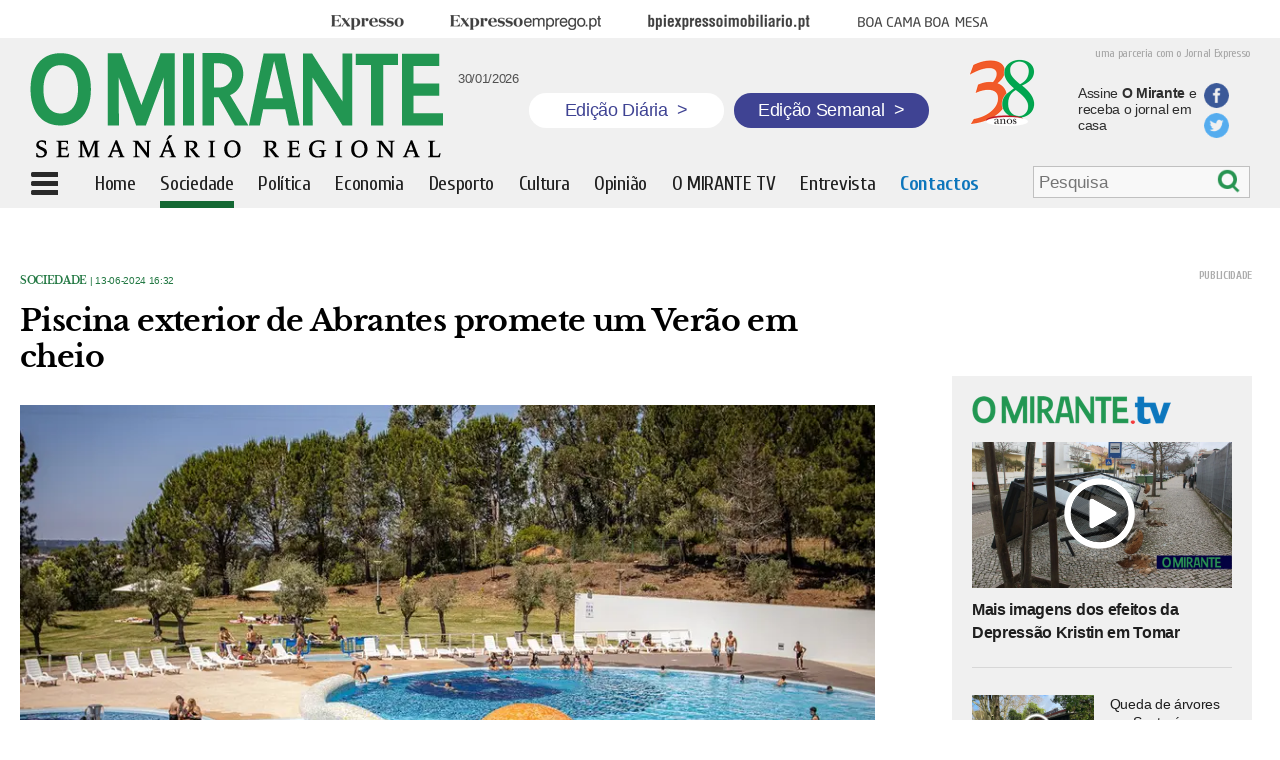

--- FILE ---
content_type: text/html; charset=UTF-8
request_url: https://omirante.pt/sociedade/2024-06-13-piscina-exterior-de-abrantes-promete-um-verao-em-cheio-c6c8f604
body_size: 6852
content:
<!DOCTYPE html><html class="no-js" lang="pt-PT"><head> <meta charset="UTF-8"/> <meta http-equiv="X-UA-Compatible" content="IE=edge"/> <meta http-equiv="Content-Language" content="pt"> <meta name="viewport" content="width=device-width, initial-scale=1, user-scalable=no"/> <link rel="manifest" href="/manifest.json"/> <meta name="apple-mobile-web-app-title" content="omirante"/> <meta name="theme-color" content="#015782"/> <meta name="msapplication-TileColor" content="#015782"/> <link rel="icon" sizes="152x152" href="https://statics.impresa.pt/php-assets/omirante/active/assets/gfx/icon.png"/> <meta name="msapplication-square150x150logo" content="https://statics.impresa.pt/php-assets/omirante/active/assets/gfx/icon.png"/> <link rel="shortcut icon" type="image/png" href="/favicon.png"/> <link rel="stylesheet" type="text/css" href="https://statics.impresa.pt/php-assets/omirante/active/assets/css/main.min.css"/><link href='https://fonts.googleapis.com/css?family=Cuprum:400,700italic,700,400italic' rel='stylesheet' type='text/css'><link href='https://fonts.googleapis.com/css?family=Open+Sans:400,600,700' rel='stylesheet' type='text/css'> <link rel="preconnect" href="//ajax.googleapis.com"><meta name="robots" content="max-image-preview:large"><link rel="alternate" type="application/rss+xml" href="https://rss.impresa.pt/feed/latest/mirante.rss?type=ARTICLE,VIDEO,GALLERY,STREAM,PLAYLIST,EVENT&limit=20&pubsubhub=true"> <script src="https://statics.impresa.pt/php-assets/omirante/active/assets/js/head.min.js"></script> <script>
        require.config({
            baseUrl: 'https://statics.impresa.pt/php-assets/omirante/active/assets/js/'
        });
    </script><script>
    require.config({paths: {'ImpresaSSO': 'https://id.impresa.pt/js/impresa-sso.min'}});

    require(['modernizr']);

    
        require(['parts/trackr'], function (Trackr) { Trackr.trackPage(document.location.pathname, document.title); });</script> <title>O MIRANTE | Piscina exterior de Abrantes promete um Verão em cheio</title><meta name="twitter:title" content="Piscina exterior de Abrantes promete um Verão em cheio"><meta property="og:title" content="Piscina exterior de Abrantes promete um Verão em cheio"/> <link rel="canonical" href="https://omirante.pt/sociedade/2024-06-13-piscina-exterior-de-abrantes-promete-um-verao-em-cheio-c6c8f604"> <meta name="twitter:url" content="https://omirante.pt/sociedade/2024-06-13-piscina-exterior-de-abrantes-promete-um-verao-em-cheio-c6c8f604"> <meta property="og:url" content="https://omirante.pt/sociedade/2024-06-13-piscina-exterior-de-abrantes-promete-um-verao-em-cheio-c6c8f604"> <meta name="description" content="Época balnear em Abrantes começa a 14 de Junho e encerra a 8 de Setembro."> <meta name="twitter:description" content="Época balnear em Abrantes começa a 14 de Junho e encerra a 8 de Setembro."> <meta property="og:description" content="Época balnear em Abrantes começa a 14 de Junho e encerra a 8 de Setembro."/> <meta name="twitter:image" content="https://images.impresa.pt/mirante/2024-06-13-piscina_ar_livre_arquivo-cma--2-.jpg-4b2e1b3e"> <meta property="og:image" content="https://images.impresa.pt/mirante/2024-06-13-piscina_ar_livre_arquivo-cma--2-.jpg-4b2e1b3e"/> <meta property="og:image:width" content="620"/> <meta property="og:image:height" content="395"/><meta name="twitter:card" content="summary"><meta property="og:type" content="article"><meta property="fb:pages" content="107046786040897"/><meta property="og:site_name" content="O MIRANTE | Piscina exterior de Abrantes promete um Verão em cheio."/><meta name="keywords" content="Jornalismo de Proximidade,Região,Ribatejo,Jornal Regional"> <script src="https://cdn.onesignal.com/sdks/OneSignalSDK.js" async=""></script> <script>
        window.OneSignal = window.OneSignal || [];
        OneSignal.push(function () {
            OneSignal.init({
                appId: "49394928-e6e5-4c0f-8abc-2a6c1a8fc364",
            });
        });
    </script></head><body class=" "> <!--[if lt IE 8]>
    <p class="browserupgrade">You are using an <strong>outdated</strong> browser. Please <a
            href="http://browsehappy.com/">upgrade your browser</a> to improve your experience.</p>
    <![endif]--> <script>

    </script> <div class="entireWidth"> <div class="centeredRow t-hidden m-hidden"> <div class="menutop "> <div class="menu t-hidden m-hidden"> <ul> <li class="brand brandExpresso"><a href="http://expresso.pt/" target="_blank"><span>Expresso</span></a> </li> <li class="brand brandExpressoEmprego"><a href="http://www.expressoemprego.pt#_swa_cname=bsu&_swa_csource=bsu&_swa_cmedium=web" target="_blank"><span>Expresso Emprego</span></a></li> <li class="brand brandBpiExpressoImobiliario"><a href="http://bpiexpressoimobiliario.pt" target="_blank"><span>BPI Expresso Imobiliário</span></a> </li> <li class="brand brandBcbm"><a href="http://boacamaboamesa.expresso.pt#_swa_cname=bsu&_swa_csource=bsu&_swa_cmedium=web" target="_blank"><span>Boa cama boa mesa</span></a></li> </ul> </div> </div> </div> <div class="entireWidth overGray"> <div class="centeredRow"> <div class="top sd-hidden t-hidden m-hidden"> <div class="sentenceExpresso">uma parceria com o Jornal Expresso</div> <a href="/"><img class="logo" src="/img/logo.png" alt="logotipo"></a> <div class="hoje"> <div class="fb-like" data-href="https://www.facebook.com/omirantejornal/" data-layout="box_count" data-action="like" data-size="small" data-show-faces="false" data-share="false"></div> <span>30/01/2026</span> </div> <a href="/" class="edicao-btn diaria"> <p>Edição Diária <span>&gt;</span></p> </a> <a href="/semanario/arquivo" class="edicao-btn semanal"> <p>Edição Semanal <span>&gt;</span></p> </a> <img src="/img/38-anos.png" alt="38 anos do jornal o Mirante" class="jornal"> <a href="https://lojaomirante.com/"> <div class="txtAss">Assine <b>O Mirante</b> e receba o jornal em casa</div> </a> <div class="share-bts"> <a href="https://www.facebook.com/omirantejornal/"> <div class="icon fb"></div> </a> <a href="https://twitter.com/O_MIRANTE"> <div class="icon tw"></div> </a> </div> </div> </div> <div class=" fixedBar"> <div class="top menuPrincipal centeredRow"> <div class="menuIcon"></div> <div class="smallLogo d-hidden"><a href="/"><img class="logo" src="/img/logoOM.png" alt="logotipo"></a> </div> <div class="magnifier d-hidden"><a href="/search"> <div class="magn"></div></div> <div class="smallLogo sd-hidden m-hidden t-hidden logoOC"><a href="/"><img class="logo" src="/img/logoOM.png" alt="logotipo"></a></div> <ul class=" t-hidden m-hidden sd-hidden"> <a class="ocult" href="/"> <li class=" ">Home</li> </a> <a href="/sociedade"> <li class=" active">Sociedade</li> </a> <a href="/politica"> <li class=" ">Política</li> </a> <a href="/economia"> <li class=" ">Economia</li> </a> <a href="/desporto"> <li class=" ">Desporto</li> </a> <a href="/cultura-e-lazer"> <li class=" ">Cultura</li> </a> <a href="/opiniao"> <li class=" ">Opinião</li> </a> <a href="/omirantetv"> <li class=" ">O MIRANTE TV</li> </a> <a class="ocult" href="/entrevista"> <li class=" ">Entrevista</li> </a> <a class="ocult" href="/contatos"> <li class="contactMenu ">Contactos</li> </a> </ul> <div class="search-menu t-hidden m-hidden sd-hidden"> <form class="search search-bar" action="/pesquisa" id="Search697cb9952ff62" style="display: none;" > <input type="search" placeholder="Pesquisa" name="q" value=""/> <div class="btn" onclick="submitForm()"></div></form><script type="application/javascript">
    function submitForm() {
        document.getElementById("Search697cb9952ff62").submit();// Form submission
    }

    require(['parts/search', 'jquery'], function(Search, $) {
        Search.start("#Search697cb9952ff62");
        $('.btn').click(function(ev) {
        	$('.search-bar').submit();
        });
    });
</script> </div> <div class="edicao-btn-bottom hidden t-hidden m-hidden sd-hidden"> <a href="/semanario/arquivo" class="edicao-btn semanal"> <p>Edição Semanal <span>&gt;</span></p> </a> </div> <div class="menuLeft"> <div class="scroll"> <ul id="menuLeft"> <li > <a href="/">Home</a></li> <li class="active"> <a href="/sociedade">Sociedade</a></li> <li > <a href="/politica">Política</a></li> <li > <a href="/economia">Economia</a></li> <li > <a href="/desporto">Desporto</a></li> <li > <a href="/cultura-e-lazer">Cultura</a></li> <li > <a href="/opiniao">Opinião</a></li> <li > <a href="/foto-galeria">Foto Galeria</a></li> <li > <a href="/omirantetv">O MIRANTE TV</a></li> <li > <a href="/entrevista">Entrevista</a></li> <li > <a href="/autores">Autores</a></li> <li > <a href="/semanario">Edição Semanal</a></li> <li > <a href="https://lojaomirante.com/">Assinaturas</a></li> <li > <a href="http://expresso.pt/">Expresso</a></li> </ul> <div class="share"> <div class="text">siga O Mirante</div> <div class="logos"> <a href="https://twitter.com/O_MIRANTE"> <div class="icon tw"></div> </a> <a href="https://www.facebook.com/omirantejornal/"> <div class="icon fb"></div> </a> </div> </div> <ul id="menuLeft3"> <li > <a href="/uteis/2017-08-18-Uma-breve-historia-de-O-MIRANTE-no-30-ano-de-publicacao">História de O MIRANTE</a></li> <li > <a href="/termos-de-utilizacao-do-site">Termos de utilização do site</a></li> <li > <a href="/politicadecookies">Política de cookies</a></li> <li > <a href="/editorial">Estatuto editorial</a></li> <li > <a href="/leidatransparencia">Lei da transparência</a></li> <li > <a href="/fichatecnica">Ficha técnica</a></li> <li > <a href="/contatos">Contactos</a></li> </ul> </div> </div> <div class="clearfix"></div> </div> </div> </div></div><div class="marginTop"></div><div id="fb-root"></div><script>(function (d, s, id) {
        var js, fjs = d.getElementsByTagName(s)[0];
        if (d.getElementById(id)) return;
        js = d.createElement(s);
        js.id = id;
        js.src = "//connect.facebook.net/pt_PT/sdk.js#xfbml=1&version=v2.10&appId=139171149904828";
        fjs.parentNode.insertBefore(js, fjs);
    }(document, 'script', 'facebook-jssdk'));</script><script>
    require(['jquery'], function ($) {

        $(document).ready(function () {
            $('.dropboxImpresa').mouseenter(function (e) {
                e.preventDefault();
                $('.impresaMenu').stop().toggle();
            });
            $('.impresaMenu').mouseleave(function () {
                $('.impresaMenu').stop().toggle();
            });
            $('.menuIcon').click(function () {
                var to = $('.menuPrincipal').offset();
                var position = $('.menuPrincipal').height();
                var h = $(document).height() - position;
                h = $(window).height() - position;
                //$('.menuLeft').css('top', position);
                if ($(this).hasClass('cross')) $(this).removeClass('cross');
                else $(this).addClass('cross');
                $('.menuLeft').css('height', h);
                $('.menuLeft').animate({width: 'toggle'}, 50);
            });
            var toMen = $('.overGray').height() + $('.menutop').height() + 8;
            $('.menuLeft').css('top', toMen);
            $('.menuLeft').css('left', 0);
        });
        var to = $('.fixedBar').offset();
        var bo = $('body').offset();
        var marginLeft = ($(window).outerWidth() - $('.fixedBar').width()) / 2;
        var width = $('.menuPrincipal').width();
        $(window).bind('scroll', function () {
            if ($(window).scrollTop() > to.top - 2) {
                $('.search-menu').hide();
                $('.menuPrincipal .edicao-btn-bottom').removeClass('hidden');
                $('.fixedBar').addClass('fixed');
                $('.marginTop').addClass('show');
                $('.menuLeft').css('position', 'absolute');
                $('.menuLeft').css('top', $('.menuPrincipal').height());
                $('.menuLeft').css('left', '0px');
                $('.ocult').hide();
                $('.logoOC').show();
            } else {
                $('.search-menu').show();
                $('.menuPrincipal .edicao-btn-bottom').addClass('hidden');
                //$('.menuPrincipal').css('left', '0px');
                var toMen = $('.overGray').height() + $('.menutop').height();
                $('.fixedBar').removeClass('fixed');
                $('.marginTop').removeClass('show');
                $('.menuLeft').css('top', toMen);
                //$('.menuLeft').css('top', $('.menuPrincipal').height());
                $('.ocult').show();
                $('.logoOC').hide();
            }
        });

    });
</script> <div class="wrapper"> <main class="mainContent"> <div class="entireWidth"> <div class="centeredRow"> <div class="all"> <div class="colsDefined doubleCol article margin-left-20"> <div > <div class="news internal"> <div class="type_date"> <a href="/sociedade" target="_self"> Sociedade </a> | 13-06-2024 16:32 </div> <div class="title margin_bottom"><h1>Piscina exterior de Abrantes promete um Verão em cheio</h1></div> <div class="img " style="position:relative"> <div class="protection" alt="Piscina exterior de Abrantes promete um Verão em cheio" title="Piscina exterior de Abrantes promete um Verão em cheio"></div> <img src="https://images.impresa.pt/mirante/2024-06-13-piscina_ar_livre_arquivo-cma--2-.jpg-b97a1452/16x9/mw-900" alt="Piscina exterior de Abrantes promete um Verão em cheio" title="Piscina exterior de Abrantes promete um Verão em cheio"/> </div> <script type="text/javascript">
    window.fbAsyncInit = function() {
        FB.init({
          appId      : '139171149904828',
          xfbml      : true,
          version    : 'v2.8'
        });
      };

      (function(d, s, id){
         var js, fjs = d.getElementsByTagName(s)[0];
         if (d.getElementById(id)) {return;}
         js = d.createElement(s); js.id = id;
         js.src = "//connect.facebook.net/en_US/sdk.js";
         fjs.parentNode.insertBefore(js, fjs);
       }(document, 'script', 'facebook-jssdk'));

    function fbShare() {
        var link = 'https://omirante.pt/sociedade/2024-06-13-piscina-exterior-de-abrantes-promete-um-verao-em-cheio-c6c8f604';
        var title= 'Piscina exterior de Abrantes promete um Verão em cheio';
        var description='Época balnear em Abrantes começa a 14 de Junho e encerra a 8 de Setembro.';
        var image='https://images.impresa.pt/mirante/2024-06-13-piscina_ar_livre_arquivo-cma--2-.jpg-4b2e1b3e';
        var caption='O Mirante';

        var width  = 560;
        var height = 450;
        var left   = (screen.width  - width)/2;
        var top    = (screen.height - height)/2;
        var params = 'width='+width+', height='+height;
        params += ', top='+top+', left='+left;
        params += ', directories=no';
        params += ', location=no';
        params += ', menubar=no';
        params += ', resizable=no';
        params += ', scrollbars=no';
        params += ', status=no';
        params += ', toolbar=no';

        var url='https://www.facebook.com/dialog/share?app_id=139171149904828&href='+link+'&title='+title+'&description='+description+'&caption='+caption+'&picture='+image;

        //alert(url);


        newwin=window.open(url,'windowname5', params);
        if (window.focus) {newwin.focus()}
        return false;
    }


    function twShare() {
        var link = 'https://omirante.pt/sociedade/2024-06-13-piscina-exterior-de-abrantes-promete-um-verao-em-cheio-c6c8f604';
        var title= 'Piscina exterior de Abrantes promete um Verão em cheio';
        var hashtags='omirante';

        var width  = 560;
        var height = 450;
        var left   = (screen.width  - width)/2;
        var top    = (screen.height - height)/2;
        var params = 'width='+width+', height='+height;
        params += ', top='+top+', left='+left;
        params += ', directories=no';
        params += ', location=no';
        params += ', menubar=no';
        params += ', resizable=no';
        params += ', scrollbars=no';
        params += ', status=no';
        params += ', toolbar=no';

        var url='https://twitter.com/share?url='+link+'&text='+title+'&hashtags='+hashtags;

        newwin=window.open(url,'windowname5', params);
        if (window.focus) {newwin.focus()}
        return false;
    }

    function gpShare() {
        var link = 'https://omirante.pt/sociedade/2024-06-13-piscina-exterior-de-abrantes-promete-um-verao-em-cheio-c6c8f604';

        var width  = 560;
        var height = 450;
        var left   = (screen.width  - width)/2;
        var top    = (screen.height - height)/2;
        var params = 'width='+width+', height='+height;
        params += ', top='+top+', left='+left;
        params += ', directories=no';
        params += ', location=no';
        params += ', menubar=no';
        params += ', resizable=no';
        params += ', scrollbars=no';
        params += ', status=no';
        params += ', toolbar=no';

        var url = 'https://plus.google.com/share?url='+link;

        newwin=window.open(url,'windowname5', params);
        if (window.focus) {newwin.focus()}
        return false;
    }
</script><div class="socialBar "> <a href="javascript:fbShare()"> <div class="socialFb"><span class="m-hidden t-hidden sd-hidden">partilhe no Facebook</span></div> </a> <a href="javascript:twShare()"> <div class="socialTwitter"><span class="m-hidden t-hidden sd-hidden">partilhe no Twitter</span></div> </a> <a href="mailto:?Subject=Piscina exterior de Abrantes promete um Verão em cheio&amp;Body=Leia%20mais%20em:%20https://omirante.pt/sociedade/2024-06-13-piscina-exterior-de-abrantes-promete-um-verao-em-cheio-c6c8f604"> <div class="socialMail"><span class="m-hidden t-hidden sd-hidden"></span></div> </a></div> <div class="lead"><h2>Época balnear em Abrantes começa a 14 de Junho e encerra a 8 de Setembro.</h2></div> </div> <div class="textNew"><p>A Piscina Municipal de Ar Livre, na Cidade Desportiva, em Abrantes, vai abrir ao público no dia 14 de Junho, feriado municipal, para mais uma época balnear. A piscina vai funcionar de terça-feira a domingo, com horário ininterrupto das 09h00 às 19h30 em dois períodos: manhã (9h00 às 14h00) e tarde (14h00 às 19h30), encerrando todas as segundas-feiras.<br>As entradas são gratuitas até aos cinco anos. As crianças menores de 10 anos deverão ser acompanhadas por adultos. Os bilhetes poderão ser adquiridos presencialmente ou online. A piscina encerra a época balnear a 8 de Setembro.</p></div> </div> <div class="cols pb"> <div class="publicidade " style="width:"> <a target="_blank" id="pub#697cb99535c93" class="publink" data-href="/publicidade/2021-10-01-pub-em-artigo-ca798f66"> <img src="https://images.impresa.pt/mirante/2025-10-25-banner_assinatura.jpg-d454d6f7" alt="PUB EM ARTIGO"> </a> </div> </div> <div class="cols pb"> <div class="publicidade " style="width:"> <a target="_blank" id="pub#697cb99535cef" class="publink" data-href="/publicidade/2021-02-26-PUB-EM-ARTIGO-e2741f7d"> <img src="https://images.impresa.pt/mirante/2021-04-06-bannernoticias21.jpg-4ad78ec1" alt="PUB EM ARTIGO"> </a> </div> </div> <div class="maisnoticias"> <div class="title"><h1>Mais Notícias</h1></div> </div> <section id="Listsociedade" data-href="/api/molecule/category/sociedade"> <ul class="js-container" style="list-style-type: none;"></ul> <button class="js-more">Mais Artigos</button> <div class="loading js-loader">A carregar...</div> </section> </div> <div class="colsDefined rightCol"> <div class="cols pb"> <div class="publicidade " style="width:"> <div id="div-gpt-ad-1447676954929-2"> <script>
		        require(['parts/ads'], function(Ads) {
					Ads.init("div-gpt-ad-1447676954929-2");
				});
		        </script> </div> </div> </div> <div class="tvNew"> <a href="/omirantetv"> <div class="imageTopo"><img src="https://omirante.pt/img/logotv.png" alt="Logo: Mirante TV"></div> </a> <div id="List697cb9953a380" ></div><script async>
  require(['widgets/content-loader'], function (ContentLoader) {
    ContentLoader.start("#List697cb9953a380", {
      url: '/api/molecule/latest/omirantetv?limit=4&listTemplate=molecules/videos/tvNew.twig',
      cache: false
    });
    ContentLoader.destroy("#List697cb9953a380");
  });
</script> <a href="/omirantetv"> <div class="more">mais vídeos<span class="seta"></span></div> </a></div> <div class="cols pb"> <div class="publicidade " style="width:"> <a target="_blank" id="pub#697cb9953a3e6" class="publink" data-href="/publicidade/2026-01-24-pub1-da73fe2b"> <img src="https://images.impresa.pt/mirante/2026-01-22-mop-6seg-300x250-2a-volta.gif-f92e57eb" alt="pub1"> </a> </div> </div> <div class="cols pb"> <div class="publicidade " style="width:"> <a target="_blank" id="pub#697cb9953a43a" class="publink" data-href="/publicidade/2026-01-12-pub1-d115deba"> <img src="https://images.impresa.pt/mirante/2026-01-08-300x250-estatico.jpg-1f85b78e" alt="pub1"> </a> </div> </div> <div class="cols pb"> <div class="publicidade " style="width:"> <a target="_blank" id="pub#697cb9953a487" class="publink" data-href="/publicidade/2025-04-11-pub1-144db258"> <img src="https://images.impresa.pt/mirante/2025-09-09-meios-comunicacao-social-eaas-campanha-nova-epoca-25-26_mirante---mrec.jpg-dfe04127" alt="pub1"> </a> </div> </div> <div class="tvNew fotos"> <a href="/foto-galeria"> <div class="title"><h1>Fotogaleria</h1></div> </a></div><div class="tvNew nomargintop fotos"> <div id="List697cb9953a704" ></div><script async>
  require(['widgets/content-loader'], function (ContentLoader) {
    ContentLoader.start("#List697cb9953a704", {
      url: '/api/molecule/latest/foto-galeria?limit=3&listTemplate=molecules/videos/fotogaleriaNew.twig',
      cache: false
    });
    ContentLoader.destroy("#List697cb9953a704");
  });
</script> <a href="/foto-galeria"> <div class="more">mais fotogalerias<span class="seta"></span></div> </a></div> <div class="cols pb"> <div class="publicidade " style="width:"> <a target="_blank" id="pub#697cb9953a75a" class="publink" data-href="/publicidade-semanal/2016-04-28-pub8-68159dd6"> <img src="https://images.impresa.pt/mirante/2016-04-28-empregos.jpg-d0b39d5e" alt="pub8"> </a> </div> </div> <div class="edicSemanal"> <div class="title"><h1>Edição Semanal</h1></div> <div class="bodyEdicSemanal"> <div class="edic"> <a href="https://lojaomirante.com/"> <img src="https://images.impresa.pt/mirante/2026-01-29-capa_medio.jpg-434d0349" alt=""> </a> <div class="edicaoNum">Edição nº 1754</div> <div class="data">29-01-2026</div> <a href="https://lojaomirante.com/"> <div class="edicao">Capa Médio Tejo</div> </a> </div> <div class="edic"> <a href="https://lojaomirante.com/"> <img src="https://images.impresa.pt/mirante/2026-01-29-capa_leziria.jpg-43d18ed2" alt=""> </a> <div class="edicaoNum">Edição nº 1754</div> <div class="data">29-01-2026</div> <a href="https://lojaomirante.com/"> <div class="edicao">Capa Lezíria Tejo</div> </a> </div> <div class="edic"> <a href="https://lojaomirante.com/"> <img src="https://images.impresa.pt/mirante/2026-01-29-capa_vale.jpg-67bc5438" alt=""> </a> <div class="edicaoNum">Edição nº 1754</div> <div class="data">29-01-2026</div> <a href="https://lojaomirante.com/"> <div class="edicao">Capa Vale Tejo</div> </a> </div> <div class="edic"> <a href="https://omirantejornal.pt/"> <img src="https://images.impresa.pt/mirante/2026-01-29-capa_eco.jpg-ca5dd31b" alt=""> </a> <div class="edicaoNum"></div> <div class="data">29-01-2026</div> <a href="https://omirantejornal.pt/"> <div class="edicao">Especiais de O MIRANTE</div> </a> </div> <div class="edic"> <a href="https://omirantejornal.pt/"> <img src="https://images.impresa.pt/mirante/2025-11-19-capa_especial.jpg-8d11fabf" alt=""> </a> <div class="edicaoNum"></div> <div class="data">19-11-2025</div> <a href="https://omirantejornal.pt/"> <div class="edicao">Edição do 38º Anivesário de O MIRANTE</div> </a> </div> <div class="edic"> <a href="https://omirantejornal.pt/"> <img src="https://images.impresa.pt/mirante/2025-10-08-capa_especial.jpg-900a4bec" alt=""> </a> <div class="edicaoNum"></div> <div class="data">08-10-2025</div> <a href="https://omirantejornal.pt/"> <div class="edicao">Revista 1000 Maiores Empresas da Região</div> </a> </div> <div class="edic"> <a href="https://omirantejornal.pt/suplemento-literario-alma-nova/"> <img src="https://images.impresa.pt/mirante/2025-11-09-alma_nova-1.jpg-451bcdd0" alt=""> </a> <div class="edicaoNum"></div> <div class="data">10-11-2025</div> <a href="https://omirantejornal.pt/suplemento-literario-alma-nova/"> <div class="edicao">Especial Alves Redol e José Cardoso Pires no centenário do autor de O Delfim</div> </a> </div> <div class="edic"> <a href="https://omirantejornal.pt/"> <img src="https://images.impresa.pt/mirante/2025-07-30-capa_especial.jpg-cfc5d104" alt=""> </a> <div class="edicaoNum"></div> <div class="data">30-07-2025</div> <a href="https://omirantejornal.pt/"> <div class="edicao">Revista de Construção</div> </a> </div> <div class="edic"> <a href="https://omirantejornal.pt/"> <img src="https://images.impresa.pt/mirante/2025-07-16-imagem-whatsapp-2025-07-16-as-14.20.03_b4d67e4f.jpg-e5e4dfe3" alt=""> </a> <div class="edicaoNum"></div> <div class="data">23-07-2025</div> <a href="https://omirantejornal.pt/"> <div class="edicao">Especial Verissímo Serrão</div> </a> </div> <div class="edic"> <a href="https://omirantejornal.pt/"> <img src="https://images.impresa.pt/mirante/2025-06-04-capa_especial.jpg-8dbddabf" alt=""> </a> <div class="edicaoNum"></div> <div class="data">23-07-2025</div> <a href="https://omirantejornal.pt/"> <div class="edicao">Revista Saúde e Bem Estar</div> </a> </div> </div></div> <div class="fbImage"> <a href="https://www.facebook.com/omirantejornal/" target="_blank"> <img src="https://images.impresa.pt/mirante/2016-02-20-logo_facebook2.png" alt=""> </a> <iframe src="https://www.facebook.com/plugins/likebox.php?href=https%3A%2F%2Fwww.facebook.com%2Fpages%2FO-Mirante%2F107046786040897%3Fref%3Dts&amp;amp;amp;width=300&amp;amp;amp;colorscheme=light&amp;amp;amp;show_faces=true&amp;amp;amp;stream=false&amp;amp;amp;header=false&amp;amp;amp;height=300" scrolling="no" frameborder="0" style="border:none; overflow:hidden; width:300px; height:200px;" allowtransparency="true"></iframe> </div> </div> </div></div> <script>
        require(['parts/category-loader'], function(InfiniteScroll) {
            InfiniteScroll.start('#Listsociedade', {
                'auto': true,
                'offset-attribute': 'datetime',
                'more-selector': '.js-more',
                'loader-selector': '.js-loader',
                'container-selector': ''
            });
        });
        require(['jquery'], function($){
        	$(window).load(function(){
                $(window).bind('scroll', function () {
                   /* if ($(window).scrollTop()+100 - $('.galContainer').height() > $('.rightCol').height()){
                        $('.rightCol').css('margin-top', $(window).scrollTop() - $('.rightCol').height()+100 - $('.galContainer').height());
                    } else {
                        $('.rightCol').css('margin-top', '10px');
                    }*/
                     if ($(window).scrollTop()+$(window).height()  > $('.rightCol').height()){
                           $('.rightCol').css('margin-top', $(window).scrollTop() - $('.rightCol').height()+$(window).height()-260);
                        } else {
                            $('.rightCol').css('margin-top', '0px');
                        }
                });
            });
        });
    </script> </div> </div> </main> </div> <script src="//www.googletagservices.com/tag/js/gpt.js">
            googletag.pubads().definePassback('/46649006/Mirante_Overlay', [1, 1]).display();
        </script> <script type="text/javascript">
        require(['parts/ads-mirante'], function(links){
            links();
        });
    </script></body></html>

--- FILE ---
content_type: text/html; charset=UTF-8
request_url: https://omirante.pt/api/molecule/latest/omirantetv?limit=4&listTemplate=molecules/videos/tvNew.twig
body_size: 594
content:
 <div class="new"> <a href="/omirantetv/2026-01-28-video-mais-imagens-dos-efeitos-da-depressao-kristin-em-tomar-7d14fe01" target="_self"> <div class="image " style="position:relative"> <div class="protection" alt="Mais imagens dos efeitos da Depressão Kristin em Tomar" title="Mais imagens dos efeitos da Depressão Kristin em Tomar"></div> <div class="overImage video"></div> <img src="https://images.impresa.pt/mirante/2026-01-28-img_2239.jpg-902b8604?v=w620h395" alt="Mais imagens dos efeitos da Depressão Kristin em Tomar" title="Mais imagens dos efeitos da Depressão Kristin em Tomar"/> </div> </a> <a href="/omirantetv/2026-01-28-video-mais-imagens-dos-efeitos-da-depressao-kristin-em-tomar-7d14fe01" target="_self"> <div class="title "><h1>Mais imagens dos efeitos da Depressão Kristin em Tomar</h1></div> </a> </div> <div class="new"> <a href="/omirantetv/2026-01-28-video-queda-de-arvores-em-santarem-atinge-casa-do-benfica-80f09a3d" target="_self"> <div class="imageSide " style="position:relative"> <div class="protection" alt="Queda de árvores em Santarém atinge Casa do Benfica" title="Queda de árvores em Santarém atinge Casa do Benfica"></div> <div class="overImage small"></div> <img src="https://images.impresa.pt/mirante/2026-01-28-img_7075.jpg-369d25b4?v=w620h395" alt="Queda de árvores em Santarém atinge Casa do Benfica" title="Queda de árvores em Santarém atinge Casa do Benfica"/> </div> </a> <a href="/omirantetv/2026-01-28-video-queda-de-arvores-em-santarem-atinge-casa-do-benfica-80f09a3d"> <div class="textSide">Queda de árvores em Santarém atinge Casa do Benfica</div> </a> </div> <div class="new"> <a href="/omirantetv/2026-01-28-video-imagens-impressionantes-da-a13-na-zona-de-tomar-4d649f27" target="_self"> <div class="imageSide " style="position:relative"> <div class="protection" alt="Imagens impressionantes da A13 na zona de Tomar" title="Imagens impressionantes da A13 na zona de Tomar"></div> <div class="overImage small"></div> <img src="https://images.impresa.pt/mirante/2026-01-28-untitled-1.jpg-51bc5c65?v=w620h395" alt="Imagens impressionantes da A13 na zona de Tomar" title="Imagens impressionantes da A13 na zona de Tomar"/> </div> </a> <a href="/omirantetv/2026-01-28-video-imagens-impressionantes-da-a13-na-zona-de-tomar-4d649f27"> <div class="textSide">Imagens impressionantes da A13 na zona de Tomar</div> </a> </div> <div class="new"> <a href="/omirantetv/2026-01-28-video-mau-tempo-deixa-rasto-de-arvores-caidas-e-vias-cortadas-no-concelho-de-benavente-0f672d69" target="_self"> <div class="imageSide " style="position:relative"> <div class="protection" alt="Mau tempo deixa rasto de árvores caídas e vias cortadas no concelho de Benavente" title="Mau tempo deixa rasto de árvores caídas e vias cortadas no concelho de Benavente"></div> <div class="overImage small"></div> <img src="https://images.impresa.pt/mirante/2026-01-28-mau-tempo-depressao-kristin-en10-samora-correia-infantado--4-.jpg-f9aec554?v=w620h395" alt="Mau tempo deixa rasto de árvores caídas e vias cortadas no concelho de Benavente" title="Mau tempo deixa rasto de árvores caídas e vias cortadas no concelho de Benavente"/> </div> </a> <a href="/omirantetv/2026-01-28-video-mau-tempo-deixa-rasto-de-arvores-caidas-e-vias-cortadas-no-concelho-de-benavente-0f672d69"> <div class="textSide">Mau tempo deixa rasto de árvores caídas e vias cortadas no concelho de Benavente</div> </a> </div> 

--- FILE ---
content_type: text/html; charset=utf-8
request_url: https://www.google.com/recaptcha/api2/aframe
body_size: 266
content:
<!DOCTYPE HTML><html><head><meta http-equiv="content-type" content="text/html; charset=UTF-8"></head><body><script nonce="9Oe02TxB7oq2zx2xouNzQQ">/** Anti-fraud and anti-abuse applications only. See google.com/recaptcha */ try{var clients={'sodar':'https://pagead2.googlesyndication.com/pagead/sodar?'};window.addEventListener("message",function(a){try{if(a.source===window.parent){var b=JSON.parse(a.data);var c=clients[b['id']];if(c){var d=document.createElement('img');d.src=c+b['params']+'&rc='+(localStorage.getItem("rc::a")?sessionStorage.getItem("rc::b"):"");window.document.body.appendChild(d);sessionStorage.setItem("rc::e",parseInt(sessionStorage.getItem("rc::e")||0)+1);localStorage.setItem("rc::h",'1769781660467');}}}catch(b){}});window.parent.postMessage("_grecaptcha_ready", "*");}catch(b){}</script></body></html>

--- FILE ---
content_type: text/javascript
request_url: https://statics.impresa.pt/php-assets/omirante/active/assets/js/common.min.js
body_size: 226032
content:
/*! omirante - v0.0.1 - 2025-11-16 12:54:20 PM
* Copyright (c) 2025 [object Object];
 Licensed Proprietary */

!function(a){define("modernizr",[],function(){return function(){return function(a,b,c){function d(a,b){return typeof a===b}function e(a){var b=w.className,c=v._config.classPrefix||"";if(x&&(b=b.baseVal),v._config.enableJSClass){var d=new RegExp("(^|\\s)"+c+"no-js(\\s|$)");b=b.replace(d,"$1"+c+"js$2")}v._config.enableClasses&&(b+=" "+c+a.join(" "+c),x?w.className.baseVal=b:w.className=b)}function f(){return"function"!=typeof b.createElement?b.createElement(arguments[0]):x?b.createElementNS.call(b,"http://www.w3.org/2000/svg",arguments[0]):b.createElement.apply(b,arguments)}function g(){var a=b.body;return a||(a=f(x?"svg":"body"),a.fake=!0),a}function h(a,c,d,e){var h,i,j,k,l="modernizr",m=f("div"),n=g();if(parseInt(d,10))for(;d--;)j=f("div"),j.id=e?e[d]:l+(d+1),m.appendChild(j);return h=f("style"),h.type="text/css",h.id="s"+l,(n.fake?n:m).appendChild(h),n.appendChild(m),h.styleSheet?h.styleSheet.cssText=a:h.appendChild(b.createTextNode(a)),m.id=l,n.fake&&(n.style.background="",n.style.overflow="hidden",k=w.style.overflow,w.style.overflow="hidden",w.appendChild(n)),i=c(m,a),n.fake?(n.parentNode.removeChild(n),w.style.overflow=k,w.offsetHeight):m.parentNode.removeChild(m),!!i}function i(a,b){if("object"==typeof a)for(var c in a)C(a,c)&&i(c,a[c]);else{a=a.toLowerCase();var d=a.split("."),f=v[d[0]];if(2==d.length&&(f=f[d[1]]),void 0!==f)return v;b="function"==typeof b?b():b,1==d.length?v[d[0]]=b:(!v[d[0]]||v[d[0]]instanceof Boolean||(v[d[0]]=new Boolean(v[d[0]])),v[d[0]][d[1]]=b),e([(b&&0!=b?"":"no-")+d.join("-")]),v._trigger(a,b)}return v}function j(a,b){return!!~(""+a).indexOf(b)}function k(a){return a.replace(/([a-z])-([a-z])/g,function(a,b,c){return b+c.toUpperCase()}).replace(/^-/,"")}function l(a,b){return function(){return a.apply(b,arguments)}}function m(a,b,c){var e;for(var f in a)if(a[f]in b)return!1===c?a[f]:(e=b[a[f]],d(e,"function")?l(e,c||b):e);return!1}function n(a){return a.replace(/([A-Z])/g,function(a,b){return"-"+b.toLowerCase()}).replace(/^ms-/,"-ms-")}function o(b,d){var e=b.length;if("CSS"in a&&"supports"in a.CSS){for(;e--;)if(a.CSS.supports(n(b[e]),d))return!0;return!1}if("CSSSupportsRule"in a){for(var f=[];e--;)f.push("("+n(b[e])+":"+d+")");return f=f.join(" or "),h("@supports ("+f+") { #modernizr { position: absolute; } }",function(a){return"absolute"==getComputedStyle(a,null).position})}return c}function p(a,b,e,g){function h(){l&&(delete I.style,delete I.modElem)}if(g=!d(g,"undefined")&&g,!d(e,"undefined")){var i=o(a,e);if(!d(i,"undefined"))return i}for(var l,m,n,p,q,r=["modernizr","tspan"];!I.style;)l=!0,I.modElem=f(r.shift()),I.style=I.modElem.style;for(n=a.length,m=0;m<n;m++)if(p=a[m],q=I.style[p],j(p,"-")&&(p=k(p)),I.style[p]!==c){if(g||d(e,"undefined"))return h(),"pfx"!=b||p;try{I.style[p]=e}catch(a){}if(I.style[p]!=q)return h(),"pfx"!=b||p}return h(),!1}function q(a,b,c,e,f){var g=a.charAt(0).toUpperCase()+a.slice(1),h=(a+" "+F.join(g+" ")+g).split(" ");return d(b,"string")||d(b,"undefined")?p(h,b,e,f):(h=(a+" "+G.join(g+" ")+g).split(" "),m(h,b,c))}function r(a,b,d){return q(a,c,c,b,d)}var s=[],t=[],u={_version:"3.2.0",_config:{classPrefix:"",enableClasses:!0,enableJSClass:!0,usePrefixes:!0},_q:[],on:function(a,b){var c=this;setTimeout(function(){b(c[a])},0)},addTest:function(a,b,c){t.push({name:a,fn:b,options:c})},addAsyncTest:function(a){t.push({name:null,fn:a})}},v=function(){};v.prototype=u,v=new v,/*!
{
  "name": "SVG",
  "property": "svg",
  "caniuse": "svg",
  "tags": ["svg"],
  "authors": ["Erik Dahlstrom"],
  "polyfills": [
    "svgweb",
    "raphael",
    "amplesdk",
    "canvg",
    "svg-boilerplate",
    "sie",
    "dojogfx",
    "fabricjs"
  ]
}
!*/
v.addTest("svg",!!b.createElementNS&&!!b.createElementNS("http://www.w3.org/2000/svg","svg").createSVGRect);var w=b.documentElement,x="svg"===w.nodeName.toLowerCase();x||function(a,b){function c(a,b){var c=a.createElement("p"),d=a.getElementsByTagName("head")[0]||a.documentElement;return c.innerHTML="x<style>"+b+"</style>",d.insertBefore(c.lastChild,d.firstChild)}function d(){var a=s.elements;return"string"==typeof a?a.split(" "):a}function e(a,b){var c=s.elements;"string"!=typeof c&&(c=c.join(" ")),"string"!=typeof a&&(a=a.join(" ")),s.elements=c+" "+a,j(b)}function f(a){var b=r[a[p]];return b||(b={},q++,a[p]=q,r[q]=b),b}function g(a,c,d){if(c||(c=b),l)return c.createElement(a);d||(d=f(c));var e;return e=d.cache[a]?d.cache[a].cloneNode():o.test(a)?(d.cache[a]=d.createElem(a)).cloneNode():d.createElem(a),!e.canHaveChildren||n.test(a)||e.tagUrn?e:d.frag.appendChild(e)}function h(a,c){if(a||(a=b),l)return a.createDocumentFragment();c=c||f(a);for(var e=c.frag.cloneNode(),g=0,h=d(),i=h.length;g<i;g++)e.createElement(h[g]);return e}function i(a,b){b.cache||(b.cache={},b.createElem=a.createElement,b.createFrag=a.createDocumentFragment,b.frag=b.createFrag()),a.createElement=function(c){return s.shivMethods?g(c,a,b):b.createElem(c)},a.createDocumentFragment=Function("h,f","return function(){var n=f.cloneNode(),c=n.createElement;h.shivMethods&&("+d().join().replace(/[\w\-:]+/g,function(a){return b.createElem(a),b.frag.createElement(a),'c("'+a+'")'})+");return n}")(s,b.frag)}function j(a){a||(a=b);var d=f(a);return!s.shivCSS||k||d.hasCSS||(d.hasCSS=!!c(a,"article,aside,dialog,figcaption,figure,footer,header,hgroup,main,nav,section{display:block}mark{background:#FF0;color:#000}template{display:none}")),l||i(a,d),a}var k,l,m=a.html5||{},n=/^<|^(?:button|map|select|textarea|object|iframe|option|optgroup)$/i,o=/^(?:a|b|code|div|fieldset|h1|h2|h3|h4|h5|h6|i|label|li|ol|p|q|span|strong|style|table|tbody|td|th|tr|ul)$/i,p="_html5shiv",q=0,r={};!function(){try{var a=b.createElement("a");a.innerHTML="<xyz></xyz>",k="hidden"in a,l=1==a.childNodes.length||function(){b.createElement("a");var a=b.createDocumentFragment();return void 0===a.cloneNode||void 0===a.createDocumentFragment||void 0===a.createElement}()}catch(a){k=!0,l=!0}}();var s={elements:m.elements||"abbr article aside audio bdi canvas data datalist details dialog figcaption figure footer header hgroup main mark meter nav output picture progress section summary template time video",version:"3.7.3",shivCSS:!1!==m.shivCSS,supportsUnknownElements:l,shivMethods:!1!==m.shivMethods,type:"default",shivDocument:j,createElement:g,createDocumentFragment:h,addElements:e};a.html5=s,j(b),"object"==typeof module&&module.exports&&(module.exports=s)}(void 0!==a?a:this,b);var y=u._config.usePrefixes?" -webkit- -moz- -o- -ms- ".split(" "):[];u._prefixes=y,/*!
{
  "name": "CSS Gradients",
  "caniuse": "css-gradients",
  "property": "cssgradients",
  "tags": ["css"],
  "knownBugs": ["False-positives on webOS (https://github.com/Modernizr/Modernizr/issues/202)"],
  "notes": [{
    "name": "Webkit Gradient Syntax",
    "href": "http://webkit.org/blog/175/introducing-css-gradients/"
  },{
    "name": "Mozilla Linear Gradient Syntax",
    "href": "http://developer.mozilla.org/en/CSS/-moz-linear-gradient"
  },{
    "name": "Mozilla Radial Gradient Syntax",
    "href": "http://developer.mozilla.org/en/CSS/-moz-radial-gradient"
  },{
    "name": "W3C Gradient Spec",
    "href": "dev.w3.org/csswg/css3-images/#gradients-"
  }]
}
!*/
v.addTest("cssgradients",function(){for(var a,b="background-image:",c="",d=0,e=y.length-1;d<e;d++)a=0===d?"to ":"",c+=b+y[d]+"linear-gradient("+a+"left top, #9f9, white);";v._config.usePrefixes&&(c+=b+"-webkit-gradient(linear,left top,right bottom,from(#9f9),to(white));");var g=f("a"),h=g.style;return h.cssText=c,(""+h.backgroundImage).indexOf("gradient")>-1}),/*!
{
  "name": "CSS Opacity",
  "caniuse": "css-opacity",
  "property": "opacity",
  "tags": ["css"]
}
!*/
v.addTest("opacity",function(){var a=f("a").style;return a.cssText=y.join("opacity:.55;"),/^0.55$/.test(a.opacity)}),/*!
{
  "name": "CSS position: sticky",
  "property": "csspositionsticky",
  "tags": ["css"],
  "builderAliases": ["css_positionsticky"],
  "notes": [{
    "name": "Chrome bug report",
    "href":"https://code.google.com/p/chromium/issues/detail?id=322972"
  }],
  "warnings": [ "using position:sticky on anything but top aligned elements is buggy in Chrome < 37 and iOS <=7+" ]
}
!*/
v.addTest("csspositionsticky",function(){var a="position:",b=f("a"),c=b.style;return c.cssText=a+y.join("sticky;"+a).slice(0,-a.length),-1!==c.position.indexOf("sticky")}),/*!
{
  "name": "CSS rgba",
  "caniuse": "css3-colors",
  "property": "rgba",
  "tags": ["css"],
  "notes": [{
    "name": "CSSTricks Tutorial",
    "href": "http://css-tricks.com/rgba-browser-support/"
  }]
}
!*/
v.addTest("rgba",function(){var a=f("a").style;return a.cssText="background-color:rgba(150,255,150,.5)",(""+a.backgroundColor).indexOf("rgba")>-1}),/*!
{
  "name": "placeholder attribute",
  "property": "placeholder",
  "tags": ["forms", "attribute"],
  "builderAliases": ["forms_placeholder"]
}
!*/
v.addTest("placeholder","placeholder"in f("input")&&"placeholder"in f("textarea")),/*!
{
  "name": "Inline SVG",
  "property": "inlinesvg",
  "caniuse": "svg-html5",
  "tags": ["svg"],
  "notes": [{
    "name": "Test page",
    "href": "http://paulirish.com/demo/inline-svg"
  }, {
    "name": "Test page and results",
    "href": "http://codepen.io/eltonmesquita/full/GgXbvo/"
  }],
  "polyfills": ["inline-svg-polyfill"],
  "knownBugs": ["False negative on some Chromia browsers."]
}
!*/
v.addTest("inlinesvg",function(){var a=f("div");return a.innerHTML="<svg/>","http://www.w3.org/2000/svg"==("undefined"!=typeof SVGRect&&a.firstChild&&a.firstChild.namespaceURI)});/*!
{
  "name": "CSS Supports",
  "property": "supports",
  "caniuse": "css-featurequeries",
  "tags": ["css"],
  "builderAliases": ["css_supports"],
  "notes": [{
    "name": "W3 Spec",
    "href": "http://dev.w3.org/csswg/css3-conditional/#at-supports"
  },{
    "name": "Related Github Issue",
    "href": "github.com/Modernizr/Modernizr/issues/648"
  },{
    "name": "W3 Info",
    "href": "http://dev.w3.org/csswg/css3-conditional/#the-csssupportsrule-interface"
  }]
}
!*/
var z="CSS"in a&&"supports"in a.CSS,A="supportsCSS"in a;v.addTest("supports",z||A);var B=function(){var b=a.matchMedia||a.msMatchMedia;return b?function(a){var c=b(a);return c&&c.matches||!1}:function(b){var c=!1;return h("@media "+b+" { #modernizr { position: absolute; } }",function(b){c="absolute"==(a.getComputedStyle?a.getComputedStyle(b,null):b.currentStyle).position}),c}}();u.mq=B;var C,D=u.testStyles=h;!function(){var a={}.hasOwnProperty;C=d(a,"undefined")||d(a.call,"undefined")?function(a,b){return b in a&&d(a.constructor.prototype[b],"undefined")}:function(b,c){return a.call(b,c)}}(),u._l={},u.on=function(a,b){this._l[a]||(this._l[a]=[]),this._l[a].push(b),v.hasOwnProperty(a)&&setTimeout(function(){v._trigger(a,v[a])},0)},u._trigger=function(a,b){if(this._l[a]){var c=this._l[a];setTimeout(function(){var a;for(a=0;a<c.length;a++)(0,c[a])(b)},0),delete this._l[a]}},v._q.push(function(){u.addTest=i}),/*!
{
  "name": "SVG as an <img> tag source",
  "property": "svgasimg",
  "caniuse" : "svg-img",
  "tags": ["svg"],
  "authors": ["Chris Coyier"],
  "notes": [{
    "name": "HTML5 Spec",
    "href": "http://www.w3.org/TR/html5/embedded-content-0.html#the-img-element"
  }]
}
!*/
v.addTest("svgasimg",b.implementation.hasFeature("http://www.w3.org/TR/SVG11/feature#Image","1.1"));var E="Moz O ms Webkit",F=u._config.usePrefixes?E.split(" "):[];u._cssomPrefixes=F;var G=u._config.usePrefixes?E.toLowerCase().split(" "):[];u._domPrefixes=G;var H={elem:f("modernizr")};v._q.push(function(){delete H.elem});var I={style:H.elem.style};v._q.unshift(function(){delete I.style}),u.testAllProps=q,u.testAllProps=r,/*!
{
  "name": "CSS Animations",
  "property": "cssanimations",
  "caniuse": "css-animation",
  "polyfills": ["transformie", "csssandpaper"],
  "tags": ["css"],
  "warnings": ["Android < 4 will pass this test, but can only animate a single property at a time"],
  "notes": [{
    "name" : "Article: 'Dispelling the Android CSS animation myths'",
    "href": "http://goo.gl/OGw5Gm"
  }]
}
!*/
v.addTest("cssanimations",r("animationName","a",!0)),/*!
{
  "name": "CSS Columns",
  "property": "csscolumns",
  "caniuse": "multicolumn",
  "polyfills": ["css3multicolumnjs"],
  "tags": ["css"]
}
!*/
function(){v.addTest("csscolumns",function(){var a=!1,b=r("columnCount");try{(a=!!b)&&(a=new Boolean(a))}catch(a){}return a});for(var a,b,c=["Width","Span","Fill","Gap","Rule","RuleColor","RuleStyle","RuleWidth","BreakBefore","BreakAfter","BreakInside"],d=0;d<c.length;d++)a=c[d].toLowerCase(),b=r("column"+c[d]),"breakbefore"!==a&&"breakafter"!==a&&"breakinside"!=a||(b=b||r(c[d])),v.addTest("csscolumns."+a,b)}(),/*!
{
  "name": "Flexbox",
  "property": "flexbox",
  "caniuse": "flexbox",
  "tags": ["css"],
  "notes": [{
    "name": "The _new_ flexbox",
    "href": "http://dev.w3.org/csswg/css3-flexbox"
  }],
  "warnings": [
    "A `true` result for this detect does not imply that the `flex-wrap` property is supported; see the `flexwrap` detect."
  ]
}
!*/
v.addTest("flexbox",r("flexBasis","1px",!0)),/*!
{
  "name": "CSS Transforms",
  "property": "csstransforms",
  "caniuse": "transforms2d",
  "tags": ["css"]
}
!*/
v.addTest("csstransforms",function(){return-1===navigator.userAgent.indexOf("Android 2.")&&r("transform","scale(1)",!0)}),/*!
{
  "name": "CSS Transforms 3D",
  "property": "csstransforms3d",
  "caniuse": "transforms3d",
  "tags": ["css"],
  "warnings": [
    "Chrome may occassionally fail this test on some systems; more info: https://code.google.com/p/chromium/issues/detail?id=129004"
  ]
}
!*/
v.addTest("csstransforms3d",function(){var a=!!r("perspective","1px",!0),b=v._config.usePrefixes;if(a&&(!b||"webkitPerspective"in w.style)){var c;v.supports?c="@supports (perspective: 1px)":(c="@media (transform-3d)",b&&(c+=",(-webkit-transform-3d)")),c+="{#modernizr{width:7px;height:18px;margin:0;padding:0;border:0}}",D("#modernizr{width:0;height:0}"+c,function(b){a=7===b.offsetWidth&&18===b.offsetHeight})}return a}),/*!
{
  "name": "CSS Transitions",
  "property": "csstransitions",
  "caniuse": "css-transitions",
  "tags": ["css"]
}
!*/
v.addTest("csstransitions",r("transition","all",!0)),function(){var a,b,c,e,f,g,h;for(var i in t)if(t.hasOwnProperty(i)){if(a=[],b=t[i],b.name&&(a.push(b.name.toLowerCase()),b.options&&b.options.aliases&&b.options.aliases.length))for(c=0;c<b.options.aliases.length;c++)a.push(b.options.aliases[c].toLowerCase());for(e=d(b.fn,"function")?b.fn():b.fn,f=0;f<a.length;f++)g=a[f],h=g.split("."),1===h.length?v[h[0]]=e:(!v[h[0]]||v[h[0]]instanceof Boolean||(v[h[0]]=new Boolean(v[h[0]])),v[h[0]][h[1]]=e),s.push((e?"":"no-")+h.join("-"))}}(),e(s),delete u.addTest,delete u.addAsyncTest;for(var J=0;J<v._q.length;J++)v._q[J]();a.Modernizr=v}(window,document),a.Modernizr=Modernizr}.apply(a,arguments)})}(this),/*!
 * @overview es6-promise - a tiny implementation of Promises/A+.
 * @copyright Copyright (c) 2014 Yehuda Katz, Tom Dale, Stefan Penner and contributors (Conversion to ES6 API by Jake Archibald)
 * @license   Licensed under MIT license
 *            See https://raw.githubusercontent.com/stefanpenner/es6-promise/master/LICENSE
 * @version   3.3.1
 */
function(a,b){"object"==typeof exports&&"undefined"!=typeof module?module.exports=b():"function"==typeof define&&define.amd?define("es6-promise",b):a.ES6Promise=b()}(this,function(){"use strict";function a(a){return"function"==typeof a||"object"==typeof a&&null!==a}function b(a){return"function"==typeof a}function c(a){Q=a}function d(a){R=a}function e(){return function(){P(g)}}function f(){var a=setTimeout;return function(){return a(g,1)}}function g(){for(var a=0;a<O;a+=2){(0,X[a])(X[a+1]),X[a]=void 0,X[a+1]=void 0}O=0}function h(a,b){var c=arguments,d=this,e=new this.constructor(j);void 0===e[Z]&&C(e);var f=d._state;return f?function(){var a=c[f-1];R(function(){return z(f,e,a,d._result)})}():v(d,e,a,b),e}function i(a){var b=this;if(a&&"object"==typeof a&&a.constructor===b)return a;var c=new b(j);return r(c,a),c}function j(){}function k(){return new TypeError("You cannot resolve a promise with itself")}function l(){return new TypeError("A promises callback cannot return that same promise.")}function m(a){try{return a.then}catch(a){return ba.error=a,ba}}function n(a,b,c,d){try{a.call(b,c,d)}catch(a){return a}}function o(a,b,c){R(function(a){var d=!1,e=n(c,b,function(c){d||(d=!0,b!==c?r(a,c):t(a,c))},function(b){d||(d=!0,u(a,b))},"Settle: "+(a._label||" unknown promise"));!d&&e&&(d=!0,u(a,e))},a)}function p(a,b){b._state===_?t(a,b._result):b._state===aa?u(a,b._result):v(b,void 0,function(b){return r(a,b)},function(b){return u(a,b)})}function q(a,c,d){c.constructor===a.constructor&&d===h&&c.constructor.resolve===i?p(a,c):d===ba?u(a,ba.error):void 0===d?t(a,c):b(d)?o(a,c,d):t(a,c)}function r(b,c){b===c?u(b,k()):a(c)?q(b,c,m(c)):t(b,c)}function s(a){a._onerror&&a._onerror(a._result),w(a)}function t(a,b){a._state===$&&(a._result=b,a._state=_,0!==a._subscribers.length&&R(w,a))}function u(a,b){a._state===$&&(a._state=aa,a._result=b,R(s,a))}function v(a,b,c,d){var e=a._subscribers,f=e.length;a._onerror=null,e[f]=b,e[f+_]=c,e[f+aa]=d,0===f&&a._state&&R(w,a)}function w(a){var b=a._subscribers,c=a._state;if(0!==b.length){for(var d=void 0,e=void 0,f=a._result,g=0;g<b.length;g+=3)d=b[g],e=b[g+c],d?z(c,d,e,f):e(f);a._subscribers.length=0}}function x(){this.error=null}function y(a,b){try{return a(b)}catch(a){return ca.error=a,ca}}function z(a,c,d,e){var f=b(d),g=void 0,h=void 0,i=void 0,j=void 0;if(f){if(g=y(d,e),g===ca?(j=!0,h=g.error,g=null):i=!0,c===g)return void u(c,l())}else g=e,i=!0;c._state!==$||(f&&i?r(c,g):j?u(c,h):a===_?t(c,g):a===aa&&u(c,g))}function A(a,b){try{b(function(b){r(a,b)},function(b){u(a,b)})}catch(b){u(a,b)}}function B(){return da++}function C(a){a[Z]=da++,a._state=void 0,a._result=void 0,a._subscribers=[]}function D(a,b){this._instanceConstructor=a,this.promise=new a(j),this.promise[Z]||C(this.promise),N(b)?(this._input=b,this.length=b.length,this._remaining=b.length,this._result=new Array(this.length),0===this.length?t(this.promise,this._result):(this.length=this.length||0,this._enumerate(),0===this._remaining&&t(this.promise,this._result))):u(this.promise,E())}function E(){return new Error("Array Methods must be provided an Array")}function F(a){return new D(this,a).promise}function G(a){var b=this;return new b(N(a)?function(c,d){for(var e=a.length,f=0;f<e;f++)b.resolve(a[f]).then(c,d)}:function(a,b){return b(new TypeError("You must pass an array to race."))})}function H(a){var b=this,c=new b(j);return u(c,a),c}function I(){throw new TypeError("You must pass a resolver function as the first argument to the promise constructor")}function J(){throw new TypeError("Failed to construct 'Promise': Please use the 'new' operator, this object constructor cannot be called as a function.")}function K(a){this[Z]=B(),this._result=this._state=void 0,this._subscribers=[],j!==a&&("function"!=typeof a&&I(),this instanceof K?A(this,a):J())}function L(){var a=void 0;if("undefined"!=typeof global)a=global;else if("undefined"!=typeof self)a=self;else try{a=Function("return this")()}catch(a){throw new Error("polyfill failed because global object is unavailable in this environment")}var b=a.Promise;if(b){var c=null;try{c=Object.prototype.toString.call(b.resolve())}catch(a){}if("[object Promise]"===c&&!b.cast)return}a.Promise=K}var M=void 0;M=Array.isArray?Array.isArray:function(a){return"[object Array]"===Object.prototype.toString.call(a)};var N=M,O=0,P=void 0,Q=void 0,R=function(a,b){X[O]=a,X[O+1]=b,2===(O+=2)&&(Q?Q(g):Y())},S="undefined"!=typeof window?window:void 0,T=S||{},U=T.MutationObserver||T.WebKitMutationObserver,V="undefined"==typeof self&&"undefined"!=typeof process&&"[object process]"==={}.toString.call(process),W="undefined"!=typeof Uint8ClampedArray&&"undefined"!=typeof importScripts&&"undefined"!=typeof MessageChannel,X=new Array(1e3),Y=void 0;Y=V?function(){return function(){return process.nextTick(g)}}():U?function(){var a=0,b=new U(g),c=document.createTextNode("");return b.observe(c,{characterData:!0}),function(){c.data=a=++a%2}}():W?function(){var a=new MessageChannel;return a.port1.onmessage=g,function(){return a.port2.postMessage(0)}}():void 0===S&&"function"==typeof require?function(){try{var a=require,b=a("vertx");return P=b.runOnLoop||b.runOnContext,e()}catch(a){return f()}}():f();var Z=Math.random().toString(36).substring(16),$=void 0,_=1,aa=2,ba=new x,ca=new x,da=0;return D.prototype._enumerate=function(){for(var a=this.length,b=this._input,c=0;this._state===$&&c<a;c++)this._eachEntry(b[c],c)},D.prototype._eachEntry=function(a,b){var c=this._instanceConstructor,d=c.resolve;if(d===i){var e=m(a);if(e===h&&a._state!==$)this._settledAt(a._state,b,a._result);else if("function"!=typeof e)this._remaining--,this._result[b]=a;else if(c===K){var f=new c(j);q(f,a,e),this._willSettleAt(f,b)}else this._willSettleAt(new c(function(b){return b(a)}),b)}else this._willSettleAt(d(a),b)},D.prototype._settledAt=function(a,b,c){var d=this.promise;d._state===$&&(this._remaining--,a===aa?u(d,c):this._result[b]=c),0===this._remaining&&t(d,this._result)},D.prototype._willSettleAt=function(a,b){var c=this;v(a,void 0,function(a){return c._settledAt(_,b,a)},function(a){return c._settledAt(aa,b,a)})},K.all=F,K.race=G,K.resolve=i,K.reject=H,K._setScheduler=c,K._setAsap=d,K._asap=R,K.prototype={constructor:K,then:h,catch:function(a){return this.then(null,a)}},L(),K.polyfill=L,K.Promise=K,K}),function(a){define("bxslider-4",["jquery"],function(){return function(){!function(a){var b={mode:"horizontal",slideSelector:"",infiniteLoop:!0,hideControlOnEnd:!1,speed:500,easing:null,slideMargin:0,startSlide:0,randomStart:!1,captions:!1,ticker:!1,tickerHover:!1,adaptiveHeight:!1,adaptiveHeightSpeed:500,video:!1,useCSS:!0,preloadImages:"visible",responsive:!0,slideZIndex:50,wrapperClass:"bx-wrapper",touchEnabled:!0,swipeThreshold:50,oneToOneTouch:!0,preventDefaultSwipeX:!0,preventDefaultSwipeY:!1,ariaLive:!0,ariaHidden:!0,keyboardEnabled:!1,pager:!0,pagerType:"full",pagerShortSeparator:" / ",pagerSelector:null,buildPager:null,pagerCustom:null,controls:!0,nextText:"Next",prevText:"Prev",nextSelector:null,prevSelector:null,autoControls:!1,startText:"Start",stopText:"Stop",autoControlsCombine:!1,autoControlsSelector:null,auto:!1,pause:4e3,autoStart:!0,autoDirection:"next",stopAutoOnClick:!1,autoHover:!1,autoDelay:0,autoSlideForOnePage:!1,minSlides:1,maxSlides:1,moveSlides:0,slideWidth:0,shrinkItems:!1,onSliderLoad:function(){return!0},onSlideBefore:function(){return!0},onSlideAfter:function(){return!0},onSlideNext:function(){return!0},onSlidePrev:function(){return!0},onSliderResize:function(){return!0}};a.fn.bxSlider=function(c){if(0===this.length)return this;if(this.length>1)return this.each(function(){a(this).bxSlider(c)}),this;var d={},e=this,f=a(window).width(),g=a(window).height();if(!a(e).data("bxSlider")){var h=function(){a(e).data("bxSlider")||(d.settings=a.extend({},b,c),d.settings.slideWidth=parseInt(d.settings.slideWidth),d.children=e.children(d.settings.slideSelector),d.children.length<d.settings.minSlides&&(d.settings.minSlides=d.children.length),d.children.length<d.settings.maxSlides&&(d.settings.maxSlides=d.children.length),d.settings.randomStart&&(d.settings.startSlide=Math.floor(Math.random()*d.children.length)),d.active={index:d.settings.startSlide},d.carousel=d.settings.minSlides>1||d.settings.maxSlides>1,d.carousel&&(d.settings.preloadImages="all"),d.minThreshold=d.settings.minSlides*d.settings.slideWidth+(d.settings.minSlides-1)*d.settings.slideMargin,d.maxThreshold=d.settings.maxSlides*d.settings.slideWidth+(d.settings.maxSlides-1)*d.settings.slideMargin,d.working=!1,d.controls={},d.interval=null,d.animProp="vertical"===d.settings.mode?"top":"left",d.usingCSS=d.settings.useCSS&&"fade"!==d.settings.mode&&function(){for(var a=document.createElement("div"),b=["WebkitPerspective","MozPerspective","OPerspective","msPerspective"],c=0;c<b.length;c++)if(void 0!==a.style[b[c]])return d.cssPrefix=b[c].replace("Perspective","").toLowerCase(),d.animProp="-"+d.cssPrefix+"-transform",!0;return!1}(),"vertical"===d.settings.mode&&(d.settings.maxSlides=d.settings.minSlides),e.data("origStyle",e.attr("style")),e.children(d.settings.slideSelector).each(function(){a(this).data("origStyle",a(this).attr("style"))}),j())},j=function(){var b=d.children.eq(d.settings.startSlide);e.wrap('<div class="'+d.settings.wrapperClass+'"><div class="bx-viewport"></div></div>'),d.viewport=e.parent(),d.settings.ariaLive&&!d.settings.ticker&&d.viewport.attr("aria-live","polite"),d.loader=a('<div class="bx-loading" />'),d.viewport.prepend(d.loader),e.css({width:"horizontal"===d.settings.mode?1e3*d.children.length+215+"%":"auto",position:"relative"}),d.usingCSS&&d.settings.easing?e.css("-"+d.cssPrefix+"-transition-timing-function",d.settings.easing):d.settings.easing||(d.settings.easing="swing"),d.viewport.css({width:"100%",overflow:"hidden",position:"relative"}),d.viewport.parent().css({maxWidth:n()}),d.settings.pager||d.settings.controls||d.viewport.parent().css({margin:"0 auto 0px"}),d.children.css({float:"horizontal"===d.settings.mode?"left":"none",listStyle:"none",position:"relative"}),d.children.css("width",o()),"horizontal"===d.settings.mode&&d.settings.slideMargin>0&&d.children.css("marginRight",d.settings.slideMargin),"vertical"===d.settings.mode&&d.settings.slideMargin>0&&d.children.css("marginBottom",d.settings.slideMargin),"fade"===d.settings.mode&&(d.children.css({position:"absolute",zIndex:0,display:"none"}),d.children.eq(d.settings.startSlide).css({zIndex:d.settings.slideZIndex,display:"block"})),d.controls.el=a('<div class="bx-controls" />'),d.settings.captions&&y(),d.active.last=d.settings.startSlide===q()-1,d.settings.video&&e.fitVids(),("all"===d.settings.preloadImages||d.settings.ticker)&&(b=d.children),d.settings.ticker?d.settings.pager=!1:(d.settings.controls&&w(),d.settings.auto&&d.settings.autoControls&&x(),d.settings.pager&&v(),(d.settings.controls||d.settings.autoControls||d.settings.pager)&&d.viewport.after(d.controls.el)),k(b,l)},k=function(b,c){var d=b.find('img:not([src=""]), iframe').length,e=0;if(0===d)return void c();b.find('img:not([src=""]), iframe').each(function(){a(this).one("load error",function(){++e===d&&c()}).each(function(){this.complete&&a(this).load()})})},l=function(){if(d.settings.infiniteLoop&&"fade"!==d.settings.mode&&!d.settings.ticker){var b="vertical"===d.settings.mode?d.settings.minSlides:d.settings.maxSlides,c=d.children.slice(0,b).clone(!0).addClass("bx-clone"),f=d.children.slice(-b).clone(!0).addClass("bx-clone");d.settings.ariaHidden&&(c.attr("aria-hidden",!0),f.attr("aria-hidden",!0)),e.append(c).prepend(f)}d.loader.remove(),s(),"vertical"===d.settings.mode&&(d.settings.adaptiveHeight=!0),d.viewport.height(m()),e.redrawSlider(),d.settings.onSliderLoad.call(e,d.active.index),d.initialized=!0,d.settings.responsive&&a(window).bind("resize",S),d.settings.auto&&d.settings.autoStart&&(q()>1||d.settings.autoSlideForOnePage)&&I(),d.settings.ticker&&J(),d.settings.pager&&E(d.settings.startSlide),d.settings.controls&&H(),d.settings.touchEnabled&&!d.settings.ticker&&N(),d.settings.keyboardEnabled&&!d.settings.ticker&&a(document).keydown(M)},m=function(){var b=0,c=a();if("vertical"===d.settings.mode||d.settings.adaptiveHeight)if(d.carousel){var e=1===d.settings.moveSlides?d.active.index:d.active.index*r();for(c=d.children.eq(e),i=1;i<=d.settings.maxSlides-1;i++)c=e+i>=d.children.length?c.add(d.children.eq(i-1)):c.add(d.children.eq(e+i))}else c=d.children.eq(d.active.index);else c=d.children;return"vertical"===d.settings.mode?(c.each(function(c){b+=a(this).outerHeight()}),d.settings.slideMargin>0&&(b+=d.settings.slideMargin*(d.settings.minSlides-1))):b=Math.max.apply(Math,c.map(function(){return a(this).outerHeight(!1)}).get()),"border-box"===d.viewport.css("box-sizing")?b+=parseFloat(d.viewport.css("padding-top"))+parseFloat(d.viewport.css("padding-bottom"))+parseFloat(d.viewport.css("border-top-width"))+parseFloat(d.viewport.css("border-bottom-width")):"padding-box"===d.viewport.css("box-sizing")&&(b+=parseFloat(d.viewport.css("padding-top"))+parseFloat(d.viewport.css("padding-bottom"))),b},n=function(){var a="100%";return d.settings.slideWidth>0&&(a="horizontal"===d.settings.mode?d.settings.maxSlides*d.settings.slideWidth+(d.settings.maxSlides-1)*d.settings.slideMargin:d.settings.slideWidth),a},o=function(){var a=d.settings.slideWidth,b=d.viewport.width();if(0===d.settings.slideWidth||d.settings.slideWidth>b&&!d.carousel||"vertical"===d.settings.mode)a=b;else if(d.settings.maxSlides>1&&"horizontal"===d.settings.mode){if(b>d.maxThreshold)return a;b<d.minThreshold?a=(b-d.settings.slideMargin*(d.settings.minSlides-1))/d.settings.minSlides:d.settings.shrinkItems&&(a=Math.floor((b+d.settings.slideMargin)/Math.ceil((b+d.settings.slideMargin)/(a+d.settings.slideMargin))-d.settings.slideMargin))}return a},p=function(){var a=1,b=null;return"horizontal"===d.settings.mode&&d.settings.slideWidth>0?d.viewport.width()<d.minThreshold?a=d.settings.minSlides:d.viewport.width()>d.maxThreshold?a=d.settings.maxSlides:(b=d.children.first().width()+d.settings.slideMargin,a=Math.floor((d.viewport.width()+d.settings.slideMargin)/b)):"vertical"===d.settings.mode&&(a=d.settings.minSlides),a},q=function(){var a=0,b=0,c=0;if(d.settings.moveSlides>0)if(d.settings.infiniteLoop)a=Math.ceil(d.children.length/r());else for(;b<d.children.length;)++a,b=c+p(),c+=d.settings.moveSlides<=p()?d.settings.moveSlides:p();else a=Math.ceil(d.children.length/p());return a},r=function(){return d.settings.moveSlides>0&&d.settings.moveSlides<=p()?d.settings.moveSlides:p()},s=function(){var a,b,c;d.children.length>d.settings.maxSlides&&d.active.last&&!d.settings.infiniteLoop?"horizontal"===d.settings.mode?(b=d.children.last(),a=b.position(),t(-(a.left-(d.viewport.width()-b.outerWidth())),"reset",0)):"vertical"===d.settings.mode&&(c=d.children.length-d.settings.minSlides,a=d.children.eq(c).position(),t(-a.top,"reset",0)):(a=d.children.eq(d.active.index*r()).position(),d.active.index===q()-1&&(d.active.last=!0),void 0!==a&&("horizontal"===d.settings.mode?t(-a.left,"reset",0):"vertical"===d.settings.mode&&t(-a.top,"reset",0)))},t=function(b,c,f,g){var h,i;d.usingCSS?(i="vertical"===d.settings.mode?"translate3d(0, "+b+"px, 0)":"translate3d("+b+"px, 0, 0)",e.css("-"+d.cssPrefix+"-transition-duration",f/1e3+"s"),"slide"===c?(e.css(d.animProp,i),0!==f?e.bind("transitionend webkitTransitionEnd oTransitionEnd MSTransitionEnd",function(b){a(b.target).is(e)&&(e.unbind("transitionend webkitTransitionEnd oTransitionEnd MSTransitionEnd"),F())}):F()):"reset"===c?e.css(d.animProp,i):"ticker"===c&&(e.css("-"+d.cssPrefix+"-transition-timing-function","linear"),e.css(d.animProp,i),0!==f?e.bind("transitionend webkitTransitionEnd oTransitionEnd MSTransitionEnd",function(b){a(b.target).is(e)&&(e.unbind("transitionend webkitTransitionEnd oTransitionEnd MSTransitionEnd"),t(g.resetValue,"reset",0),K())}):(t(g.resetValue,"reset",0),K()))):(h={},h[d.animProp]=b,"slide"===c?e.animate(h,f,d.settings.easing,function(){F()}):"reset"===c?e.css(d.animProp,b):"ticker"===c&&e.animate(h,f,"linear",function(){t(g.resetValue,"reset",0),K()}))},u=function(){for(var b="",c="",e=q(),f=0;f<e;f++)c="",d.settings.buildPager&&a.isFunction(d.settings.buildPager)||d.settings.pagerCustom?(c=d.settings.buildPager(f),d.pagerEl.addClass("bx-custom-pager")):(c=f+1,d.pagerEl.addClass("bx-default-pager")),b+='<div class="bx-pager-item"><a href="" data-slide-index="'+f+'" class="bx-pager-link">'+c+"</a></div>";d.pagerEl.html(b)},v=function(){d.settings.pagerCustom?d.pagerEl=a(d.settings.pagerCustom):(d.pagerEl=a('<div class="bx-pager" />'),d.settings.pagerSelector?a(d.settings.pagerSelector).html(d.pagerEl):d.controls.el.addClass("bx-has-pager").append(d.pagerEl),u()),d.pagerEl.on("click touchend","a",D)},w=function(){d.controls.next=a('<a class="bx-next" href="">'+d.settings.nextText+"</a>"),d.controls.prev=a('<a class="bx-prev" href="">'+d.settings.prevText+"</a>"),d.controls.next.bind("click touchend",z),d.controls.prev.bind("click touchend",A),d.settings.nextSelector&&a(d.settings.nextSelector).append(d.controls.next),d.settings.prevSelector&&a(d.settings.prevSelector).append(d.controls.prev),d.settings.nextSelector||d.settings.prevSelector||(d.controls.directionEl=a('<div class="bx-controls-direction" />'),d.controls.directionEl.append(d.controls.prev).append(d.controls.next),d.controls.el.addClass("bx-has-controls-direction").append(d.controls.directionEl))},x=function(){d.controls.start=a('<div class="bx-controls-auto-item"><a class="bx-start" href="">'+d.settings.startText+"</a></div>"),d.controls.stop=a('<div class="bx-controls-auto-item"><a class="bx-stop" href="">'+d.settings.stopText+"</a></div>"),d.controls.autoEl=a('<div class="bx-controls-auto" />'),d.controls.autoEl.on("click",".bx-start",B),d.controls.autoEl.on("click",".bx-stop",C),d.settings.autoControlsCombine?d.controls.autoEl.append(d.controls.start):d.controls.autoEl.append(d.controls.start).append(d.controls.stop),d.settings.autoControlsSelector?a(d.settings.autoControlsSelector).html(d.controls.autoEl):d.controls.el.addClass("bx-has-controls-auto").append(d.controls.autoEl),G(d.settings.autoStart?"stop":"start")},y=function(){d.children.each(function(b){var c=a(this).find("img:first").attr("title");void 0!==c&&(""+c).length&&a(this).append('<div class="bx-caption"><span>'+c+"</span></div>")})},z=function(a){a.preventDefault(),d.controls.el.hasClass("disabled")||(d.settings.auto&&d.settings.stopAutoOnClick&&e.stopAuto(),e.goToNextSlide())},A=function(a){a.preventDefault(),d.controls.el.hasClass("disabled")||(d.settings.auto&&d.settings.stopAutoOnClick&&e.stopAuto(),e.goToPrevSlide())},B=function(a){e.startAuto(),a.preventDefault()},C=function(a){e.stopAuto(),a.preventDefault()},D=function(b){var c,f;b.preventDefault(),d.controls.el.hasClass("disabled")||(d.settings.auto&&d.settings.stopAutoOnClick&&e.stopAuto(),c=a(b.currentTarget),void 0!==c.attr("data-slide-index")&&(f=parseInt(c.attr("data-slide-index")))!==d.active.index&&e.goToSlide(f))},E=function(b){var c=d.children.length;if("short"===d.settings.pagerType)return d.settings.maxSlides>1&&(c=Math.ceil(d.children.length/d.settings.maxSlides)),void d.pagerEl.html(b+1+d.settings.pagerShortSeparator+c);d.pagerEl.find("a").removeClass("active"),d.pagerEl.each(function(c,d){a(d).find("a").eq(b).addClass("active")})},F=function(){if(d.settings.infiniteLoop){var a="";0===d.active.index?a=d.children.eq(0).position():d.active.index===q()-1&&d.carousel?a=d.children.eq((q()-1)*r()).position():d.active.index===d.children.length-1&&(a=d.children.eq(d.children.length-1).position()),a&&("horizontal"===d.settings.mode?t(-a.left,"reset",0):"vertical"===d.settings.mode&&t(-a.top,"reset",0))}d.working=!1,d.settings.onSlideAfter.call(e,d.children.eq(d.active.index),d.oldIndex,d.active.index)},G=function(a){d.settings.autoControlsCombine?d.controls.autoEl.html(d.controls[a]):(d.controls.autoEl.find("a").removeClass("active"),d.controls.autoEl.find("a:not(.bx-"+a+")").addClass("active"))},H=function(){1===q()?(d.controls.prev.addClass("disabled"),d.controls.next.addClass("disabled")):!d.settings.infiniteLoop&&d.settings.hideControlOnEnd&&(0===d.active.index?(d.controls.prev.addClass("disabled"),d.controls.next.removeClass("disabled")):d.active.index===q()-1?(d.controls.next.addClass("disabled"),d.controls.prev.removeClass("disabled")):(d.controls.prev.removeClass("disabled"),d.controls.next.removeClass("disabled")))},I=function(){if(d.settings.autoDelay>0){setTimeout(e.startAuto,d.settings.autoDelay)}else e.startAuto(),a(window).focus(function(){e.startAuto()}).blur(function(){e.stopAuto()});d.settings.autoHover&&e.hover(function(){d.interval&&(e.stopAuto(!0),d.autoPaused=!0)},function(){d.autoPaused&&(e.startAuto(!0),d.autoPaused=null)})},J=function(){var b,c,f,g,h,i,j,k,l=0;"next"===d.settings.autoDirection?e.append(d.children.clone().addClass("bx-clone")):(e.prepend(d.children.clone().addClass("bx-clone")),b=d.children.first().position(),l="horizontal"===d.settings.mode?-b.left:-b.top),t(l,"reset",0),d.settings.pager=!1,d.settings.controls=!1,d.settings.autoControls=!1,d.settings.tickerHover&&(d.usingCSS?(g="horizontal"===d.settings.mode?4:5,d.viewport.hover(function(){c=e.css("-"+d.cssPrefix+"-transform"),f=parseFloat(c.split(",")[g]),t(f,"reset",0)},function(){k=0,d.children.each(function(b){k+="horizontal"===d.settings.mode?a(this).outerWidth(!0):a(this).outerHeight(!0)}),h=d.settings.speed/k,i="horizontal"===d.settings.mode?"left":"top",j=h*(k-Math.abs(parseInt(f))),K(j)})):d.viewport.hover(function(){e.stop()},function(){k=0,d.children.each(function(b){k+="horizontal"===d.settings.mode?a(this).outerWidth(!0):a(this).outerHeight(!0)}),h=d.settings.speed/k,i="horizontal"===d.settings.mode?"left":"top",j=h*(k-Math.abs(parseInt(e.css(i)))),K(j)})),K()},K=function(a){var b,c,f,g=a||d.settings.speed,h={left:0,top:0},i={left:0,top:0};"next"===d.settings.autoDirection?h=e.find(".bx-clone").first().position():i=d.children.first().position(),b="horizontal"===d.settings.mode?-h.left:-h.top,c="horizontal"===d.settings.mode?-i.left:-i.top,f={resetValue:c},t(b,"ticker",g,f)},L=function(b){var c=a(window),d={top:c.scrollTop(),left:c.scrollLeft()},e=b.offset();return d.right=d.left+c.width(),d.bottom=d.top+c.height(),e.right=e.left+b.outerWidth(),e.bottom=e.top+b.outerHeight(),!(d.right<e.left||d.left>e.right||d.bottom<e.top||d.top>e.bottom)},M=function(a){var b=document.activeElement.tagName.toLowerCase();if(null==new RegExp(b,["i"]).exec("input|textarea")&&L(e)){if(39===a.keyCode)return z(a),!1;if(37===a.keyCode)return A(a),!1}},N=function(){d.touch={start:{x:0,y:0},end:{x:0,y:0}},d.viewport.bind("touchstart MSPointerDown pointerdown",O),d.viewport.on("click",".bxslider a",function(a){d.viewport.hasClass("click-disabled")&&(a.preventDefault(),d.viewport.removeClass("click-disabled"))})},O=function(a){if(d.controls.el.addClass("disabled"),d.working)a.preventDefault(),d.controls.el.removeClass("disabled");else{d.touch.originalPos=e.position();var b=a.originalEvent,c=void 0!==b.changedTouches?b.changedTouches:[b];d.touch.start.x=c[0].pageX,d.touch.start.y=c[0].pageY,d.viewport.get(0).setPointerCapture&&(d.pointerId=b.pointerId,d.viewport.get(0).setPointerCapture(d.pointerId)),d.viewport.bind("touchmove MSPointerMove pointermove",Q),d.viewport.bind("touchend MSPointerUp pointerup",R),d.viewport.bind("MSPointerCancel pointercancel",P)}},P=function(a){t(d.touch.originalPos.left,"reset",0),d.controls.el.removeClass("disabled"),d.viewport.unbind("MSPointerCancel pointercancel",P),d.viewport.unbind("touchmove MSPointerMove pointermove",Q),d.viewport.unbind("touchend MSPointerUp pointerup",R),d.viewport.get(0).releasePointerCapture&&d.viewport.get(0).releasePointerCapture(d.pointerId)},Q=function(a){var b=a.originalEvent,c=void 0!==b.changedTouches?b.changedTouches:[b],e=Math.abs(c[0].pageX-d.touch.start.x),f=Math.abs(c[0].pageY-d.touch.start.y),g=0,h=0;3*e>f&&d.settings.preventDefaultSwipeX?a.preventDefault():3*f>e&&d.settings.preventDefaultSwipeY&&a.preventDefault(),"fade"!==d.settings.mode&&d.settings.oneToOneTouch&&("horizontal"===d.settings.mode?(h=c[0].pageX-d.touch.start.x,g=d.touch.originalPos.left+h):(h=c[0].pageY-d.touch.start.y,g=d.touch.originalPos.top+h),t(g,"reset",0))},R=function(a){d.viewport.unbind("touchmove MSPointerMove pointermove",Q),d.controls.el.removeClass("disabled");var b=a.originalEvent,c=void 0!==b.changedTouches?b.changedTouches:[b],f=0,g=0;d.touch.end.x=c[0].pageX,d.touch.end.y=c[0].pageY,"fade"===d.settings.mode?(g=Math.abs(d.touch.start.x-d.touch.end.x))>=d.settings.swipeThreshold&&(d.touch.start.x>d.touch.end.x?e.goToNextSlide():e.goToPrevSlide(),e.stopAuto()):("horizontal"===d.settings.mode?(g=d.touch.end.x-d.touch.start.x,f=d.touch.originalPos.left):(g=d.touch.end.y-d.touch.start.y,f=d.touch.originalPos.top),!d.settings.infiniteLoop&&(0===d.active.index&&g>0||d.active.last&&g<0)?t(f,"reset",200):Math.abs(g)>=d.settings.swipeThreshold?(g<0?e.goToNextSlide():e.goToPrevSlide(),e.stopAuto()):t(f,"reset",200)),d.viewport.unbind("touchend MSPointerUp pointerup",R),d.viewport.get(0).releasePointerCapture&&d.viewport.get(0).releasePointerCapture(d.pointerId)},S=function(b){if(d.initialized)if(d.working)window.setTimeout(S,10);else{var c=a(window).width(),h=a(window).height();f===c&&g===h||(f=c,g=h,e.redrawSlider(),d.settings.onSliderResize.call(e,d.active.index))}},T=function(a){var b=p();d.settings.ariaHidden&&!d.settings.ticker&&(d.children.attr("aria-hidden","true"),d.children.slice(a,a+b).attr("aria-hidden","false"))},U=function(a){return a<0?d.settings.infiniteLoop?q()-1:d.active.index:a>=q()?d.settings.infiniteLoop?0:d.active.index:a};return e.goToSlide=function(b,c){var f,g,h,i,j=!0,k=0,l={left:0,top:0},n=null;if(d.oldIndex=d.active.index,d.active.index=U(b),!d.working&&d.active.index!==d.oldIndex){if(d.working=!0,void 0!==(j=d.settings.onSlideBefore.call(e,d.children.eq(d.active.index),d.oldIndex,d.active.index))&&!j)return d.active.index=d.oldIndex,void(d.working=!1);"next"===c?d.settings.onSlideNext.call(e,d.children.eq(d.active.index),d.oldIndex,d.active.index)||(j=!1):"prev"===c&&(d.settings.onSlidePrev.call(e,d.children.eq(d.active.index),d.oldIndex,d.active.index)||(j=!1)),d.active.last=d.active.index>=q()-1,(d.settings.pager||d.settings.pagerCustom)&&E(d.active.index),d.settings.controls&&H(),"fade"===d.settings.mode?(d.settings.adaptiveHeight&&d.viewport.height()!==m()&&d.viewport.animate({height:m()},d.settings.adaptiveHeightSpeed),d.children.filter(":visible").fadeOut(d.settings.speed).css({zIndex:0}),d.children.eq(d.active.index).css("zIndex",d.settings.slideZIndex+1).fadeIn(d.settings.speed,function(){a(this).css("zIndex",d.settings.slideZIndex),F()})):(d.settings.adaptiveHeight&&d.viewport.height()!==m()&&d.viewport.animate({height:m()},d.settings.adaptiveHeightSpeed),!d.settings.infiniteLoop&&d.carousel&&d.active.last?"horizontal"===d.settings.mode?(n=d.children.eq(d.children.length-1),l=n.position(),k=d.viewport.width()-n.outerWidth()):(f=d.children.length-d.settings.minSlides,l=d.children.eq(f).position()):d.carousel&&d.active.last&&"prev"===c?(g=1===d.settings.moveSlides?d.settings.maxSlides-r():(q()-1)*r()-(d.children.length-d.settings.maxSlides),n=e.children(".bx-clone").eq(g),l=n.position()):"next"===c&&0===d.active.index?(l=e.find("> .bx-clone").eq(d.settings.maxSlides).position(),d.active.last=!1):b>=0&&(i=b*parseInt(r()),l=d.children.eq(i).position()),void 0!==l?(h="horizontal"===d.settings.mode?-(l.left-k):-l.top,t(h,"slide",d.settings.speed)):d.working=!1),d.settings.ariaHidden&&T(d.active.index*r())}},e.goToNextSlide=function(){if(d.settings.infiniteLoop||!d.active.last){var a=parseInt(d.active.index)+1;e.goToSlide(a,"next")}},e.goToPrevSlide=function(){if(d.settings.infiniteLoop||0!==d.active.index){var a=parseInt(d.active.index)-1;e.goToSlide(a,"prev")}},e.startAuto=function(a){d.interval||(d.interval=setInterval(function(){"next"===d.settings.autoDirection?e.goToNextSlide():e.goToPrevSlide()},d.settings.pause),d.settings.autoControls&&!0!==a&&G("stop"))},e.stopAuto=function(a){d.interval&&(clearInterval(d.interval),d.interval=null,d.settings.autoControls&&!0!==a&&G("start"))},e.getCurrentSlide=function(){return d.active.index},e.getCurrentSlideElement=function(){return d.children.eq(d.active.index)},e.getSlideElement=function(a){return d.children.eq(a)},e.getSlideCount=function(){return d.children.length},e.isWorking=function(){return d.working},e.redrawSlider=function(){d.children.add(e.find(".bx-clone")).outerWidth(o()),d.viewport.css("height",m()),d.settings.ticker||s(),d.active.last&&(d.active.index=q()-1),d.active.index>=q()&&(d.active.last=!0),d.settings.pager&&!d.settings.pagerCustom&&(u(),E(d.active.index)),d.settings.ariaHidden&&T(d.active.index*r())},e.destroySlider=function(){d.initialized&&(d.initialized=!1,a(".bx-clone",this).remove(),d.children.each(function(){void 0!==a(this).data("origStyle")?a(this).attr("style",a(this).data("origStyle")):a(this).removeAttr("style")}),void 0!==a(this).data("origStyle")?this.attr("style",a(this).data("origStyle")):a(this).removeAttr("style"),a(this).unwrap().unwrap(),d.controls.el&&d.controls.el.remove(),d.controls.next&&d.controls.next.remove(),d.controls.prev&&d.controls.prev.remove(),d.pagerEl&&d.settings.controls&&!d.settings.pagerCustom&&d.pagerEl.remove(),a(".bx-caption",this).remove(),d.controls.autoEl&&d.controls.autoEl.remove(),clearInterval(d.interval),d.settings.responsive&&a(window).unbind("resize",S),d.settings.keyboardEnabled&&a(document).unbind("keydown",M),a(this).removeData("bxSlider"))},e.reloadSlider=function(b){void 0!==b&&(c=b),e.destroySlider(),h(),a(e).data("bxSlider",this)},h(),a(e).data("bxSlider",this),this}}}(jQuery)}.apply(a,arguments)})}(this),function(){function a(a,b){if(a!==b){var c=null===a,d=a===w,e=a===a,f=null===b,g=b===w,h=b===b;if(a>b&&!f||!e||c&&!g&&h||d&&h)return 1;if(a<b&&!c||!h||f&&!d&&e||g&&e)return-1}return 0}function b(a,b,c){for(var d=a.length,e=c?d:-1;c?e--:++e<d;)if(b(a[e],e,a))return e;return-1}function c(a,b,c){if(b!==b)return n(a,c);for(var d=c-1,e=a.length;++d<e;)if(a[d]===b)return d;return-1}function d(a){return"function"==typeof a||!1}function e(a){return null==a?"":a+""}function f(a,b){for(var c=-1,d=a.length;++c<d&&b.indexOf(a.charAt(c))>-1;);return c}function g(a,b){for(var c=a.length;c--&&b.indexOf(a.charAt(c))>-1;);return c}function h(b,c){return a(b.criteria,c.criteria)||b.index-c.index}function i(b,c,d){for(var e=-1,f=b.criteria,g=c.criteria,h=f.length,i=d.length;++e<h;){var j=a(f[e],g[e]);if(j){if(e>=i)return j;var k=d[e];return j*("asc"===k||!0===k?1:-1)}}return b.index-c.index}function j(a){return Ma[a]}function k(a){return Na[a]}function l(a,b,c){return b?a=Qa[a]:c&&(a=Ra[a]),"\\"+a}function m(a){return"\\"+Ra[a]}function n(a,b,c){for(var d=a.length,e=b+(c?0:-1);c?e--:++e<d;){var f=a[e];if(f!==f)return e}return-1}function o(a){return!!a&&"object"==typeof a}function p(a){return a<=160&&a>=9&&a<=13||32==a||160==a||5760==a||6158==a||a>=8192&&(a<=8202||8232==a||8233==a||8239==a||8287==a||12288==a||65279==a)}function q(a,b){for(var c=-1,d=a.length,e=-1,f=[];++c<d;)a[c]===b&&(a[c]=P,f[++e]=c);return f}function r(a,b){for(var c,d=-1,e=a.length,f=-1,g=[];++d<e;){var h=a[d],i=b?b(h,d,a):h;d&&c===i||(c=i,g[++f]=h)}return g}function s(a){for(var b=-1,c=a.length;++b<c&&p(a.charCodeAt(b)););return b}function t(a){for(var b=a.length;b--&&p(a.charCodeAt(b)););return b}function u(a){return Oa[a]}function v(p){function Ma(a){if(o(a)&&!Ch(a)&&!(a instanceof Pa)){if(a instanceof Oa)return a;if(ag.call(a,"__chain__")&&ag.call(a,"__wrapped__"))return md(a)}return new Oa(a)}function Na(){}function Oa(a,b,c){this.__wrapped__=a,this.__actions__=c||[],this.__chain__=!!b}function Pa(a){this.__wrapped__=a,this.__actions__=[],this.__dir__=1,this.__filtered__=!1,this.__iteratees__=[],this.__takeCount__=Bg,this.__views__=[]}function Qa(){var a=new Pa(this.__wrapped__);return a.__actions__=cb(this.__actions__),a.__dir__=this.__dir__,
a.__filtered__=this.__filtered__,a.__iteratees__=cb(this.__iteratees__),a.__takeCount__=this.__takeCount__,a.__views__=cb(this.__views__),a}function Ra(){if(this.__filtered__){var a=new Pa(this);a.__dir__=-1,a.__filtered__=!0}else a=this.clone(),a.__dir__*=-1;return a}function Sa(){var a=this.__wrapped__.value(),b=this.__dir__,c=Ch(a),d=b<0,e=c?a.length:0,f=Tc(0,e,this.__views__),g=f.start,h=f.end,i=h-g,j=d?h:g-1,k=this.__iteratees__,l=k.length,m=0,n=wg(i,this.__takeCount__);if(!c||e<L||e==i&&n==i)return cc(a,this.__actions__);var o=[];a:for(;i--&&m<n;){j+=b;for(var p=-1,q=a[j];++p<l;){var r=k[p],s=r.iteratee,t=r.type,u=s(q);if(t==N)q=u;else if(!u){if(t==M)continue a;break a}}o[m++]=q}return o}function Ta(){this.__data__={}}function Ua(a){return this.has(a)&&delete this.__data__[a]}function Va(a){return"__proto__"==a?w:this.__data__[a]}function Wa(a){return"__proto__"!=a&&ag.call(this.__data__,a)}function Xa(a,b){return"__proto__"!=a&&(this.__data__[a]=b),this}function $a(a){var b=a?a.length:0;for(this.data={hash:qg(null),set:new kg};b--;)this.push(a[b])}function _a(a,b){var c=a.data;return("string"==typeof b||He(b)?c.set.has(b):c.hash[b])?0:-1}function ab(a){var b=this.data;"string"==typeof a||He(a)?b.set.add(a):b.hash[a]=!0}function bb(a,b){for(var c=-1,d=a.length,e=-1,f=b.length,g=Of(d+f);++c<d;)g[c]=a[c];for(;++e<f;)g[c++]=b[e];return g}function cb(a,b){var c=-1,d=a.length;for(b||(b=Of(d));++c<d;)b[c]=a[c];return b}function db(a,b){for(var c=-1,d=a.length;++c<d&&!1!==b(a[c],c,a););return a}function eb(a,b){for(var c=a.length;c--&&!1!==b(a[c],c,a););return a}function fb(a,b){for(var c=-1,d=a.length;++c<d;)if(!b(a[c],c,a))return!1;return!0}function gb(a,b,c,d){for(var e=-1,f=a.length,g=d,h=g;++e<f;){var i=a[e],j=+b(i);c(j,g)&&(g=j,h=i)}return h}function hb(a,b){for(var c=-1,d=a.length,e=-1,f=[];++c<d;){var g=a[c];b(g,c,a)&&(f[++e]=g)}return f}function ib(a,b){for(var c=-1,d=a.length,e=Of(d);++c<d;)e[c]=b(a[c],c,a);return e}function jb(a,b){for(var c=-1,d=b.length,e=a.length;++c<d;)a[e+c]=b[c];return a}function kb(a,b,c,d){var e=-1,f=a.length;for(d&&f&&(c=a[++e]);++e<f;)c=b(c,a[e],e,a);return c}function lb(a,b,c,d){var e=a.length;for(d&&e&&(c=a[--e]);e--;)c=b(c,a[e],e,a);return c}function mb(a,b){for(var c=-1,d=a.length;++c<d;)if(b(a[c],c,a))return!0;return!1}function nb(a,b){for(var c=a.length,d=0;c--;)d+=+b(a[c])||0;return d}function ob(a,b){return a===w?b:a}function pb(a,b,c,d){return a!==w&&ag.call(d,c)?a:b}function qb(a,b,c){for(var d=-1,e=Nh(b),f=e.length;++d<f;){var g=e[d],h=a[g],i=c(h,b[g],g,a,b);(i===i?i===h:h!==h)&&(h!==w||g in a)||(a[g]=i)}return a}function rb(a,b){return null==b?a:tb(b,Nh(b),a)}function sb(a,b){for(var c=-1,d=null==a,e=!d&&Yc(a),f=e?a.length:0,g=b.length,h=Of(g);++c<g;){var i=b[c];h[c]=e?Zc(i,f)?a[i]:w:d?w:a[i]}return h}function tb(a,b,c){c||(c={});for(var d=-1,e=b.length;++d<e;){var f=b[d];c[f]=a[f]}return c}function ub(a,b,c){var d=typeof a;return"function"==d?b===w?a:fc(a,b,c):null==a?Bf:"object"==d?Nb(a):b===w?Hf(a):Ob(a,b)}function vb(a,b,c,d,e,f,g){var h;if(c&&(h=e?c(a,d,e):c(a)),h!==w)return h;if(!He(a))return a;var i=Ch(a);if(i){if(h=Uc(a),!b)return cb(a,h)}else{var j=cg.call(a),k=j==V;if(j!=X&&j!=Q&&(!k||e))return La[j]?Wc(a,j,b):e?a:{};if(h=Vc(k?{}:a),!b)return rb(h,a)}f||(f=[]),g||(g=[]);for(var l=f.length;l--;)if(f[l]==a)return g[l];return f.push(a),g.push(h),(i?db:Fb)(a,function(d,e){h[e]=vb(d,b,c,e,a,f,g)}),h}function wb(a,b,c){if("function"!=typeof a)throw new Xf(O);return lg(function(){a.apply(w,c)},b)}function xb(a,b){var d=a?a.length:0,e=[];if(!d)return e;var f=-1,g=Qc(),h=g===c,i=h&&b.length>=L?oc(b):null,j=b.length;i&&(g=_a,h=!1,b=i);a:for(;++f<d;){var k=a[f];if(h&&k===k){for(var l=j;l--;)if(b[l]===k)continue a;e.push(k)}else g(b,k,0)<0&&e.push(k)}return e}function yb(a,b){var c=!0;return Jg(a,function(a,d,e){return c=!!b(a,d,e)}),c}function zb(a,b,c,d){var e=d,f=e;return Jg(a,function(a,g,h){var i=+b(a,g,h);(c(i,e)||i===d&&i===f)&&(e=i,f=a)}),f}function Ab(a,b,c,d){var e=a.length;for(c=null==c?0:+c||0,c<0&&(c=-c>e?0:e+c),d=d===w||d>e?e:+d||0,d<0&&(d+=e),e=c>d?0:d>>>0,c>>>=0;c<e;)a[c++]=b;return a}function Bb(a,b){var c=[];return Jg(a,function(a,d,e){b(a,d,e)&&c.push(a)}),c}function Cb(a,b,c,d){var e;return c(a,function(a,c,f){if(b(a,c,f))return e=d?c:a,!1}),e}function Db(a,b,c,d){d||(d=[]);for(var e=-1,f=a.length;++e<f;){var g=a[e];o(g)&&Yc(g)&&(c||Ch(g)||ye(g))?b?Db(g,b,c,d):jb(d,g):c||(d[d.length]=g)}return d}function Eb(a,b){return Lg(a,b,_e)}function Fb(a,b){return Lg(a,b,Nh)}function Gb(a,b){return Mg(a,b,Nh)}function Hb(a,b){for(var c=-1,d=b.length,e=-1,f=[];++c<d;){var g=b[c];Ge(a[g])&&(f[++e]=g)}return f}function Ib(a,b,c){if(null!=a){c!==w&&c in kd(a)&&(b=[c]);for(var d=0,e=b.length;null!=a&&d<e;)a=a[b[d++]];return d&&d==e?a:w}}function Jb(a,b,c,d,e,f){return a===b||(null==a||null==b||!He(a)&&!o(b)?a!==a&&b!==b:Kb(a,b,Jb,c,d,e,f))}function Kb(a,b,c,d,e,f,g){var h=Ch(a),i=Ch(b),j=R,k=R;h||(j=cg.call(a),j==Q?j=X:j!=X&&(h=Qe(a))),i||(k=cg.call(b),k==Q?k=X:k!=X&&(i=Qe(b)));var l=j==X,m=k==X,n=j==k;if(n&&!h&&!l)return Mc(a,b,j);if(!e){var o=l&&ag.call(a,"__wrapped__"),p=m&&ag.call(b,"__wrapped__");if(o||p)return c(o?a.value():a,p?b.value():b,d,e,f,g)}if(!n)return!1;f||(f=[]),g||(g=[]);for(var q=f.length;q--;)if(f[q]==a)return g[q]==b;f.push(a),g.push(b);var r=(h?Lc:Nc)(a,b,c,d,e,f,g);return f.pop(),g.pop(),r}function Lb(a,b,c){var d=b.length,e=d,f=!c;if(null==a)return!e;for(a=kd(a);d--;){var g=b[d];if(f&&g[2]?g[1]!==a[g[0]]:!(g[0]in a))return!1}for(;++d<e;){g=b[d];var h=g[0],i=a[h],j=g[1];if(f&&g[2]){if(i===w&&!(h in a))return!1}else{var k=c?c(i,j,h):w;if(!(k===w?Jb(j,i,c,!0):k))return!1}}return!0}function Mb(a,b){var c=-1,d=Yc(a)?Of(a.length):[];return Jg(a,function(a,e,f){d[++c]=b(a,e,f)}),d}function Nb(a){var b=Rc(a);if(1==b.length&&b[0][2]){var c=b[0][0],d=b[0][1];return function(a){return null!=a&&(a[c]===d&&(d!==w||c in kd(a)))}}return function(a){return Lb(a,b)}}function Ob(a,b){var c=Ch(a),d=_c(a)&&cd(b),e=a+"";return a=ld(a),function(f){if(null==f)return!1;var g=e;if(f=kd(f),(c||!d)&&!(g in f)){if(null==(f=1==a.length?f:Ib(f,Wb(a,0,-1))))return!1;g=zd(a),f=kd(f)}return f[g]===b?b!==w||g in f:Jb(b,f[g],w,!0)}}function Pb(a,b,c,d,e){if(!He(a))return a;var f=Yc(b)&&(Ch(b)||Qe(b)),g=f?w:Nh(b);return db(g||b,function(h,i){if(g&&(i=h,h=b[i]),o(h))d||(d=[]),e||(e=[]),Qb(a,b,i,Pb,c,d,e);else{var j=a[i],k=c?c(j,h,i,a,b):w,l=k===w;l&&(k=h),k===w&&(!f||i in a)||!l&&(k===k?k===j:j!==j)||(a[i]=k)}}),a}function Qb(a,b,c,d,e,f,g){for(var h=f.length,i=b[c];h--;)if(f[h]==i)return void(a[c]=g[h]);var j=a[c],k=e?e(j,i,c,a,b):w,l=k===w;l&&(k=i,Yc(i)&&(Ch(i)||Qe(i))?k=Ch(j)?j:Yc(j)?cb(j):[]:Ne(i)||ye(i)?k=ye(j)?Ve(j):Ne(j)?j:{}:l=!1),f.push(i),g.push(k),l?a[c]=d(k,i,e,f,g):(k===k?k!==j:j===j)&&(a[c]=k)}function Rb(a){return function(b){return null==b?w:b[a]}}function Sb(a){var b=a+"";return a=ld(a),function(c){return Ib(c,a,b)}}function Tb(a,b){for(var c=a?b.length:0;c--;){var d=b[c];if(d!=e&&Zc(d)){var e=d;mg.call(a,d,1)}}return a}function Ub(a,b){return a+rg(zg()*(b-a+1))}function Vb(a,b,c,d,e){return e(a,function(a,e,f){c=d?(d=!1,a):b(c,a,e,f)}),c}function Wb(a,b,c){var d=-1,e=a.length;b=null==b?0:+b||0,b<0&&(b=-b>e?0:e+b),c=c===w||c>e?e:+c||0,c<0&&(c+=e),e=b>c?0:c-b>>>0,b>>>=0;for(var f=Of(e);++d<e;)f[d]=a[d+b];return f}function Xb(a,b){var c;return Jg(a,function(a,d,e){return!(c=b(a,d,e))}),!!c}function Yb(a,b){var c=a.length;for(a.sort(b);c--;)a[c]=a[c].value;return a}function Zb(a,b,c){var d=Oc(),e=-1;return b=ib(b,function(a){return d(a)}),Yb(Mb(a,function(a){return{criteria:ib(b,function(b){return b(a)}),index:++e,value:a}}),function(a,b){return i(a,b,c)})}function $b(a,b){var c=0;return Jg(a,function(a,d,e){c+=+b(a,d,e)||0}),c}function _b(a,b){var d=-1,e=Qc(),f=a.length,g=e===c,h=g&&f>=L,i=h?oc():null,j=[];i?(e=_a,g=!1):(h=!1,i=b?[]:j);a:for(;++d<f;){var k=a[d],l=b?b(k,d,a):k;if(g&&k===k){for(var m=i.length;m--;)if(i[m]===l)continue a;b&&i.push(l),j.push(k)}else e(i,l,0)<0&&((b||h)&&i.push(l),j.push(k))}return j}function ac(a,b){for(var c=-1,d=b.length,e=Of(d);++c<d;)e[c]=a[b[c]];return e}function bc(a,b,c,d){for(var e=a.length,f=d?e:-1;(d?f--:++f<e)&&b(a[f],f,a););return c?Wb(a,d?0:f,d?f+1:e):Wb(a,d?f+1:0,d?e:f)}function cc(a,b){var c=a;c instanceof Pa&&(c=c.value());for(var d=-1,e=b.length;++d<e;){var f=b[d];c=f.func.apply(f.thisArg,jb([c],f.args))}return c}function dc(a,b,c){var d=0,e=a?a.length:d;if("number"==typeof b&&b===b&&e<=Eg){for(;d<e;){var f=d+e>>>1,g=a[f];(c?g<=b:g<b)&&null!==g?d=f+1:e=f}return e}return ec(a,b,Bf,c)}function ec(a,b,c,d){b=c(b);for(var e=0,f=a?a.length:0,g=b!==b,h=null===b,i=b===w;e<f;){var j=rg((e+f)/2),k=c(a[j]),l=k!==w,m=k===k;if(g)var n=m||d;else n=h?m&&l&&(d||null!=k):i?m&&(d||l):null!=k&&(d?k<=b:k<b);n?e=j+1:f=j}return wg(f,Dg)}function fc(a,b,c){if("function"!=typeof a)return Bf;if(b===w)return a;switch(c){case 1:return function(c){return a.call(b,c)};case 3:return function(c,d,e){return a.call(b,c,d,e)};case 4:return function(c,d,e,f){return a.call(b,c,d,e,f)};case 5:return function(c,d,e,f,g){return a.call(b,c,d,e,f,g)}}return function(){return a.apply(b,arguments)}}function gc(a){var b=new fg(a.byteLength);return new ng(b).set(new ng(a)),b}function hc(a,b,c){for(var d=c.length,e=-1,f=vg(a.length-d,0),g=-1,h=b.length,i=Of(h+f);++g<h;)i[g]=b[g];for(;++e<d;)i[c[e]]=a[e];for(;f--;)i[g++]=a[e++];return i}function ic(a,b,c){for(var d=-1,e=c.length,f=-1,g=vg(a.length-e,0),h=-1,i=b.length,j=Of(g+i);++f<g;)j[f]=a[f];for(var k=f;++h<i;)j[k+h]=b[h];for(;++d<e;)j[k+c[d]]=a[f++];return j}function jc(a,b){return function(c,d,e){var f=b?b():{};if(d=Oc(d,e,3),Ch(c))for(var g=-1,h=c.length;++g<h;){var i=c[g];a(f,i,d(i,g,c),c)}else Jg(c,function(b,c,e){a(f,b,d(b,c,e),e)});return f}}function kc(a){return qe(function(b,c){var d=-1,e=null==b?0:c.length,f=e>2?c[e-2]:w,g=e>2?c[2]:w,h=e>1?c[e-1]:w;for("function"==typeof f?(f=fc(f,h,5),e-=2):(f="function"==typeof h?h:w,e-=f?1:0),g&&$c(c[0],c[1],g)&&(f=e<3?w:f,e=1);++d<e;){var i=c[d];i&&a(b,i,f)}return b})}function lc(a,b){return function(c,d){var e=c?Pg(c):0;if(!bd(e))return a(c,d);for(var f=b?e:-1,g=kd(c);(b?f--:++f<e)&&!1!==d(g[f],f,g););return c}}function mc(a){return function(b,c,d){for(var e=kd(b),f=d(b),g=f.length,h=a?g:-1;a?h--:++h<g;){var i=f[h];if(!1===c(e[i],i,e))break}return b}}function nc(a,b){function c(){return(this&&this!==Ya&&this instanceof c?d:a).apply(b,arguments)}var d=qc(a);return c}function oc(a){return qg&&kg?new $a(a):null}function pc(a){return function(b){for(var c=-1,d=yf(kf(b)),e=d.length,f="";++c<e;)f=a(f,d[c],c);return f}}function qc(a){return function(){var b=arguments;switch(b.length){case 0:return new a;case 1:return new a(b[0]);case 2:return new a(b[0],b[1]);case 3:return new a(b[0],b[1],b[2]);case 4:return new a(b[0],b[1],b[2],b[3]);case 5:return new a(b[0],b[1],b[2],b[3],b[4]);case 6:return new a(b[0],b[1],b[2],b[3],b[4],b[5]);case 7:return new a(b[0],b[1],b[2],b[3],b[4],b[5],b[6])}var c=Ig(a.prototype),d=a.apply(c,b);return He(d)?d:c}}function rc(a){function b(c,d,e){e&&$c(c,d,e)&&(d=w);var f=Kc(c,a,w,w,w,w,w,d);return f.placeholder=b.placeholder,f}return b}function sc(a,b){return qe(function(c){var d=c[0];return null==d?d:(c.push(b),a.apply(w,c))})}function tc(a,b){return function(c,d,e){if(e&&$c(c,d,e)&&(d=w),d=Oc(d,e,3),1==d.length){c=Ch(c)?c:jd(c);var f=gb(c,d,a,b);if(!c.length||f!==b)return f}return zb(c,d,a,b)}}function uc(a,c){return function(d,e,f){if(e=Oc(e,f,3),Ch(d)){var g=b(d,e,c);return g>-1?d[g]:w}return Cb(d,e,a)}}function vc(a){return function(c,d,e){return c&&c.length?(d=Oc(d,e,3),b(c,d,a)):-1}}function wc(a){return function(b,c,d){return c=Oc(c,d,3),Cb(b,c,a,!0)}}function xc(a){return function(){for(var b,c=arguments.length,d=a?c:-1,e=0,f=Of(c);a?d--:++d<c;){var g=f[e++]=arguments[d];if("function"!=typeof g)throw new Xf(O);!b&&Oa.prototype.thru&&"wrapper"==Pc(g)&&(b=new Oa([],!0))}for(d=b?-1:c;++d<c;){g=f[d];var h=Pc(g),i="wrapper"==h?Og(g):w;b=i&&ad(i[0])&&i[1]==(F|B|D|G)&&!i[4].length&&1==i[9]?b[Pc(i[0])].apply(b,i[3]):1==g.length&&ad(g)?b[h]():b.thru(g)}return function(){var a=arguments,d=a[0];if(b&&1==a.length&&Ch(d)&&d.length>=L)return b.plant(d).value();for(var e=0,g=c?f[e].apply(this,a):d;++e<c;)g=f[e].call(this,g);return g}}}function yc(a,b){return function(c,d,e){return"function"==typeof d&&e===w&&Ch(c)?a(c,d):b(c,fc(d,e,3))}}function zc(a){return function(b,c,d){return"function"==typeof c&&d===w||(c=fc(c,d,3)),a(b,c,_e)}}function Ac(a){return function(b,c,d){return"function"==typeof c&&d===w||(c=fc(c,d,3)),a(b,c)}}function Bc(a){return function(b,c,d){var e={};return c=Oc(c,d,3),Fb(b,function(b,d,f){var g=c(b,d,f);d=a?g:d,b=a?b:g,e[d]=b}),e}}function Cc(a){return function(b,c,d){return b=e(b),(a?b:"")+Gc(b,c,d)+(a?"":b)}}function Dc(a){var b=qe(function(c,d){var e=q(d,b.placeholder);return Kc(c,a,w,d,e)});return b}function Ec(a,b){return function(c,d,e,f){var g=arguments.length<3;return"function"==typeof d&&f===w&&Ch(c)?a(c,d,e,g):Vb(c,Oc(d,f,4),e,g,b)}}function Fc(a,b,c,d,e,f,g,h,i,j){function k(){for(var t=arguments.length,u=t,v=Of(t);u--;)v[u]=arguments[u];if(d&&(v=hc(v,d,e)),f&&(v=ic(v,f,g)),o||r){var x=k.placeholder,A=q(v,x);if((t-=A.length)<j){var B=h?cb(h):w,C=vg(j-t,0),F=o?A:w,G=o?w:A,H=o?v:w,I=o?w:v;b|=o?D:E,b&=~(o?E:D),p||(b&=~(y|z));var J=[a,b,c,H,F,I,G,B,i,C],K=Fc.apply(w,J);return ad(a)&&Qg(K,J),K.placeholder=x,K}}var L=m?c:this,M=n?L[a]:a;return h&&(v=hd(v,h)),l&&i<v.length&&(v.length=i),this&&this!==Ya&&this instanceof k&&(M=s||qc(a)),M.apply(L,v)}var l=b&F,m=b&y,n=b&z,o=b&B,p=b&A,r=b&C,s=n?w:qc(a);return k}function Gc(a,b,c){var d=a.length;if(b=+b,d>=b||!tg(b))return"";var e=b-d;return c=null==c?" ":c+"",qf(c,pg(e/c.length)).slice(0,e)}function Hc(a,b,c,d){function e(){for(var b=-1,h=arguments.length,i=-1,j=d.length,k=Of(j+h);++i<j;)k[i]=d[i];for(;h--;)k[i++]=arguments[++b];return(this&&this!==Ya&&this instanceof e?g:a).apply(f?c:this,k)}var f=b&y,g=qc(a);return e}function Ic(a){var b=Sf[a];return function(a,c){return c=c===w?0:+c||0,c?(c=ig(10,c),b(a*c)/c):b(a)}}function Jc(a){return function(b,c,d,e){var f=Oc(d);return null==d&&f===ub?dc(b,c,a):ec(b,c,f(d,e,1),a)}}function Kc(a,b,c,d,e,f,g,h){var i=b&z;if(!i&&"function"!=typeof a)throw new Xf(O);var j=d?d.length:0;if(j||(b&=~(D|E),d=e=w),j-=e?e.length:0,b&E){var k=d,l=e;d=e=w}var m=i?w:Og(a),n=[a,b,c,d,e,k,l,f,g,h];if(m&&(dd(n,m),b=n[1],h=n[9]),n[9]=null==h?i?0:a.length:vg(h-j,0)||0,b==y)var o=nc(n[0],n[2]);else o=b!=D&&b!=(y|D)||n[4].length?Fc.apply(w,n):Hc.apply(w,n);return(m?Ng:Qg)(o,n)}function Lc(a,b,c,d,e,f,g){var h=-1,i=a.length,j=b.length;if(i!=j&&!(e&&j>i))return!1;for(;++h<i;){var k=a[h],l=b[h],m=d?d(e?l:k,e?k:l,h):w;if(m!==w){if(m)continue;return!1}if(e){if(!mb(b,function(a){return k===a||c(k,a,d,e,f,g)}))return!1}else if(k!==l&&!c(k,l,d,e,f,g))return!1}return!0}function Mc(a,b,c){switch(c){case S:case T:return+a==+b;case U:return a.name==b.name&&a.message==b.message;case W:return a!=+a?b!=+b:a==+b;case Y:case Z:return a==b+""}return!1}function Nc(a,b,c,d,e,f,g){var h=Nh(a),i=h.length;if(i!=Nh(b).length&&!e)return!1;for(var j=i;j--;){var k=h[j];if(!(e?k in b:ag.call(b,k)))return!1}for(var l=e;++j<i;){k=h[j];var m=a[k],n=b[k],o=d?d(e?n:m,e?m:n,k):w;if(!(o===w?c(m,n,d,e,f,g):o))return!1;l||(l="constructor"==k)}if(!l){var p=a.constructor,q=b.constructor;if(p!=q&&"constructor"in a&&"constructor"in b&&!("function"==typeof p&&p instanceof p&&"function"==typeof q&&q instanceof q))return!1}return!0}function Oc(a,b,c){var d=Ma.callback||zf;return d=d===zf?ub:d,c?d(a,b,c):d}function Pc(a){for(var b=a.name+"",c=Hg[b],d=c?c.length:0;d--;){var e=c[d],f=e.func;if(null==f||f==a)return e.name}return b}function Qc(a,b,d){var e=Ma.indexOf||xd;return e=e===xd?c:e,a?e(a,b,d):e}function Rc(a){for(var b=af(a),c=b.length;c--;)b[c][2]=cd(b[c][1]);return b}function Sc(a,b){var c=null==a?w:a[b];return Ke(c)?c:w}function Tc(a,b,c){for(var d=-1,e=c.length;++d<e;){var f=c[d],g=f.size;switch(f.type){case"drop":a+=g;break;case"dropRight":b-=g;break;case"take":b=wg(b,a+g);break;case"takeRight":a=vg(a,b-g)}}return{start:a,end:b}}function Uc(a){var b=a.length,c=new a.constructor(b);return b&&"string"==typeof a[0]&&ag.call(a,"index")&&(c.index=a.index,c.input=a.input),c}function Vc(a){var b=a.constructor;return"function"==typeof b&&b instanceof b||(b=Uf),new b}function Wc(a,b,c){var d=a.constructor;switch(b){case $:return gc(a);case S:case T:return new d(+a);case _:case aa:case ba:case ca:case da:case ea:case fa:case ga:case ha:var e=a.buffer;return new d(c?gc(e):e,a.byteOffset,a.length);case W:case Z:return new d(a);case Y:var f=new d(a.source,Aa.exec(a));f.lastIndex=a.lastIndex}return f}function Xc(a,b,c){null==a||_c(b,a)||(b=ld(b),a=1==b.length?a:Ib(a,Wb(b,0,-1)),b=zd(b));var d=null==a?a:a[b];return null==d?w:d.apply(a,c)}function Yc(a){return null!=a&&bd(Pg(a))}function Zc(a,b){return a="number"==typeof a||Da.test(a)?+a:-1,b=null==b?Fg:b,a>-1&&a%1==0&&a<b}function $c(a,b,c){if(!He(c))return!1;var d=typeof b;if("number"==d?Yc(c)&&Zc(b,c.length):"string"==d&&b in c){var e=c[b];return a===a?a===e:e!==e}return!1}function _c(a,b){var c=typeof a;return!!("string"==c&&ta.test(a)||"number"==c)||!Ch(a)&&(!sa.test(a)||null!=b&&a in kd(b))}function ad(a){var b=Pc(a),c=Ma[b];if("function"!=typeof c||!(b in Pa.prototype))return!1;if(a===c)return!0;var d=Og(c);return!!d&&a===d[0]}function bd(a){return"number"==typeof a&&a>-1&&a%1==0&&a<=Fg}function cd(a){return a===a&&!He(a)}function dd(a,b){var c=a[1],d=b[1],e=c|d,f=e<F,g=d==F&&c==B||d==F&&c==G&&a[7].length<=b[8]||d==(F|G)&&c==B;if(!f&&!g)return a;d&y&&(a[2]=b[2],e|=c&y?0:A);var h=b[3];if(h){var i=a[3];a[3]=i?hc(i,h,b[4]):cb(h),a[4]=i?q(a[3],P):cb(b[4])}return h=b[5],h&&(i=a[5],a[5]=i?ic(i,h,b[6]):cb(h),a[6]=i?q(a[5],P):cb(b[6])),h=b[7],h&&(a[7]=cb(h)),d&F&&(a[8]=null==a[8]?b[8]:wg(a[8],b[8])),null==a[9]&&(a[9]=b[9]),a[0]=b[0],a[1]=e,a}function ed(a,b){return a===w?b:Dh(a,b,ed)}function fd(a,b){a=kd(a);for(var c=-1,d=b.length,e={};++c<d;){var f=b[c];f in a&&(e[f]=a[f])}return e}function gd(a,b){var c={};return Eb(a,function(a,d,e){b(a,d,e)&&(c[d]=a)}),c}function hd(a,b){for(var c=a.length,d=wg(b.length,c),e=cb(a);d--;){var f=b[d];a[d]=Zc(f,c)?e[f]:w}return a}function id(a){for(var b=_e(a),c=b.length,d=c&&a.length,e=!!d&&bd(d)&&(Ch(a)||ye(a)),f=-1,g=[];++f<c;){var h=b[f];(e&&Zc(h,d)||ag.call(a,h))&&g.push(h)}return g}function jd(a){return null==a?[]:Yc(a)?He(a)?a:Uf(a):ef(a)}function kd(a){return He(a)?a:Uf(a)}function ld(a){if(Ch(a))return a;var b=[];return e(a).replace(ua,function(a,c,d,e){b.push(d?e.replace(ya,"$1"):c||a)}),b}function md(a){return a instanceof Pa?a.clone():new Oa(a.__wrapped__,a.__chain__,cb(a.__actions__))}function nd(a,b,c){b=(c?$c(a,b,c):null==b)?1:vg(rg(b)||1,1);for(var d=0,e=a?a.length:0,f=-1,g=Of(pg(e/b));d<e;)g[++f]=Wb(a,d,d+=b);return g}function od(a){for(var b=-1,c=a?a.length:0,d=-1,e=[];++b<c;){var f=a[b];f&&(e[++d]=f)}return e}function pd(a,b,c){return(a?a.length:0)?((c?$c(a,b,c):null==b)&&(b=1),Wb(a,b<0?0:b)):[]}function qd(a,b,c){var d=a?a.length:0;return d?((c?$c(a,b,c):null==b)&&(b=1),b=d-(+b||0),Wb(a,0,b<0?0:b)):[]}function rd(a,b,c){return a&&a.length?bc(a,Oc(b,c,3),!0,!0):[]}function sd(a,b,c){return a&&a.length?bc(a,Oc(b,c,3),!0):[]}function td(a,b,c,d){var e=a?a.length:0;return e?(c&&"number"!=typeof c&&$c(a,b,c)&&(c=0,d=e),Ab(a,b,c,d)):[]}function ud(a){return a?a[0]:w}function vd(a,b,c){var d=a?a.length:0;return c&&$c(a,b,c)&&(b=!1),d?Db(a,b):[]}function wd(a){return(a?a.length:0)?Db(a,!0):[]}function xd(a,b,d){var e=a?a.length:0;if(!e)return-1;if("number"==typeof d)d=d<0?vg(e+d,0):d;else if(d){var f=dc(a,b);return f<e&&(b===b?b===a[f]:a[f]!==a[f])?f:-1}return c(a,b,d||0)}function yd(a){return qd(a,1)}function zd(a){var b=a?a.length:0;return b?a[b-1]:w}function Ad(a,b,c){var d=a?a.length:0;if(!d)return-1;var e=d;if("number"==typeof c)e=(c<0?vg(d+c,0):wg(c||0,d-1))+1;else if(c){e=dc(a,b,!0)-1;var f=a[e];return(b===b?b===f:f!==f)?e:-1}if(b!==b)return n(a,e,!0);for(;e--;)if(a[e]===b)return e;return-1}function Bd(){var a=arguments,b=a[0];if(!b||!b.length)return b;for(var c=0,d=Qc(),e=a.length;++c<e;)for(var f=0,g=a[c];(f=d(b,g,f))>-1;)mg.call(b,f,1);return b}function Cd(a,b,c){var d=[];if(!a||!a.length)return d;var e=-1,f=[],g=a.length;for(b=Oc(b,c,3);++e<g;){var h=a[e];b(h,e,a)&&(d.push(h),f.push(e))}return Tb(a,f),d}function Dd(a){return pd(a,1)}function Ed(a,b,c){var d=a?a.length:0;return d?(c&&"number"!=typeof c&&$c(a,b,c)&&(b=0,c=d),Wb(a,b,c)):[]}function Fd(a,b,c){return(a?a.length:0)?((c?$c(a,b,c):null==b)&&(b=1),Wb(a,0,b<0?0:b)):[]}function Gd(a,b,c){var d=a?a.length:0;return d?((c?$c(a,b,c):null==b)&&(b=1),b=d-(+b||0),Wb(a,b<0?0:b)):[]}function Hd(a,b,c){return a&&a.length?bc(a,Oc(b,c,3),!1,!0):[]}function Id(a,b,c){return a&&a.length?bc(a,Oc(b,c,3)):[]}function Jd(a,b,d,e){if(!(a?a.length:0))return[];null!=b&&"boolean"!=typeof b&&(e=d,d=$c(a,b,e)?w:b,b=!1);var f=Oc();return null==d&&f===ub||(d=f(d,e,3)),b&&Qc()===c?r(a,d):_b(a,d)}function Kd(a){if(!a||!a.length)return[];var b=-1,c=0;a=hb(a,function(a){if(Yc(a))return c=vg(a.length,c),!0});for(var d=Of(c);++b<c;)d[b]=ib(a,Rb(b));return d}function Ld(a,b,c){if(!(a?a.length:0))return[];var d=Kd(a);return null==b?d:(b=fc(b,c,4),ib(d,function(a){return kb(a,b,w,!0)}))}function Md(){for(var a=-1,b=arguments.length;++a<b;){var c=arguments[a];if(Yc(c))var d=d?jb(xb(d,c),xb(c,d)):c}return d?_b(d):[]}function Nd(a,b){var c=-1,d=a?a.length:0,e={};for(!d||b||Ch(a[0])||(b=[]);++c<d;){var f=a[c];b?e[f]=b[c]:f&&(e[f[0]]=f[1])}return e}function Od(a){var b=Ma(a);return b.__chain__=!0,b}function Pd(a,b,c){return b.call(c,a),a}function Qd(a,b,c){return b.call(c,a)}function Rd(){return Od(this)}function Sd(){return new Oa(this.value(),this.__chain__)}function Td(a){for(var b,c=this;c instanceof Na;){var d=md(c);b?e.__wrapped__=d:b=d;var e=d;c=c.__wrapped__}return e.__wrapped__=a,b}function Ud(){var a=this.__wrapped__,b=function(a){return a.reverse()};if(a instanceof Pa){var c=a;return this.__actions__.length&&(c=new Pa(this)),c=c.reverse(),c.__actions__.push({func:Qd,args:[b],thisArg:w}),new Oa(c,this.__chain__)}return this.thru(b)}function Vd(){return this.value()+""}function Wd(){return cc(this.__wrapped__,this.__actions__)}function Xd(a,b,c){var d=Ch(a)?fb:yb;return c&&$c(a,b,c)&&(b=w),"function"==typeof b&&c===w||(b=Oc(b,c,3)),d(a,b)}function Yd(a,b,c){var d=Ch(a)?hb:Bb;return b=Oc(b,c,3),d(a,b)}function Zd(a,b){return dh(a,Nb(b))}function $d(a,b,c,d){var e=a?Pg(a):0;return bd(e)||(a=ef(a),e=a.length),c="number"!=typeof c||d&&$c(b,c,d)?0:c<0?vg(e+c,0):c||0,"string"==typeof a||!Ch(a)&&Pe(a)?c<=e&&a.indexOf(b,c)>-1:!!e&&Qc(a,b,c)>-1}function _d(a,b,c){var d=Ch(a)?ib:Mb;return b=Oc(b,c,3),d(a,b)}function ae(a,b){return _d(a,Hf(b))}function be(a,b,c){var d=Ch(a)?hb:Bb;return b=Oc(b,c,3),d(a,function(a,c,d){return!b(a,c,d)})}function ce(a,b,c){if(c?$c(a,b,c):null==b){a=jd(a);var d=a.length;return d>0?a[Ub(0,d-1)]:w}var e=-1,f=Ue(a),d=f.length,g=d-1;for(b=wg(b<0?0:+b||0,d);++e<b;){var h=Ub(e,g),i=f[h];f[h]=f[e],f[e]=i}return f.length=b,f}function de(a){return ce(a,Bg)}function ee(a){var b=a?Pg(a):0;return bd(b)?b:Nh(a).length}function fe(a,b,c){var d=Ch(a)?mb:Xb;return c&&$c(a,b,c)&&(b=w),"function"==typeof b&&c===w||(b=Oc(b,c,3)),d(a,b)}function ge(a,b,c){if(null==a)return[];c&&$c(a,b,c)&&(b=w);var d=-1;return b=Oc(b,c,3),Yb(Mb(a,function(a,c,e){return{criteria:b(a,c,e),index:++d,value:a}}),h)}function he(a,b,c,d){return null==a?[]:(d&&$c(b,c,d)&&(c=w),Ch(b)||(b=null==b?[]:[b]),Ch(c)||(c=null==c?[]:[c]),Zb(a,b,c))}function ie(a,b){return Yd(a,Nb(b))}function je(a,b){if("function"!=typeof b){if("function"!=typeof a)throw new Xf(O);var c=a;a=b,b=c}return a=tg(a=+a)?a:0,function(){if(--a<1)return b.apply(this,arguments)}}function ke(a,b,c){return c&&$c(a,b,c)&&(b=w),b=a&&null==b?a.length:vg(+b||0,0),Kc(a,F,w,w,w,w,b)}function le(a,b){var c;if("function"!=typeof b){if("function"!=typeof a)throw new Xf(O);var d=a;a=b,b=d}return function(){return--a>0&&(c=b.apply(this,arguments)),a<=1&&(b=w),c}}function me(a,b,c){function d(){n&&gg(n),j&&gg(j),p=0,j=n=o=w}function e(b,c){c&&gg(c),j=n=o=w,b&&(p=oh(),k=a.apply(m,i),n||j||(i=m=w))}function f(){var a=b-(oh()-l);a<=0||a>b?e(o,j):n=lg(f,a)}function g(){e(r,n)}function h(){if(i=arguments,l=oh(),m=this,o=r&&(n||!s),!1===q)var c=s&&!n;else{j||s||(p=l);var d=q-(l-p),e=d<=0||d>q;e?(j&&(j=gg(j)),p=l,k=a.apply(m,i)):j||(j=lg(g,d))}return e&&n?n=gg(n):n||b===q||(n=lg(f,b)),c&&(e=!0,k=a.apply(m,i)),!e||n||j||(i=m=w),k}var i,j,k,l,m,n,o,p=0,q=!1,r=!0;if("function"!=typeof a)throw new Xf(O);if(b=b<0?0:+b||0,!0===c){var s=!0;r=!1}else He(c)&&(s=!!c.leading,q="maxWait"in c&&vg(+c.maxWait||0,b),r="trailing"in c?!!c.trailing:r);return h.cancel=d,h}function ne(a,b){if("function"!=typeof a||b&&"function"!=typeof b)throw new Xf(O);var c=function(){var d=arguments,e=b?b.apply(this,d):d[0],f=c.cache;if(f.has(e))return f.get(e);var g=a.apply(this,d);return c.cache=f.set(e,g),g};return c.cache=new ne.Cache,c}function oe(a){if("function"!=typeof a)throw new Xf(O);return function(){return!a.apply(this,arguments)}}function pe(a){return le(2,a)}function qe(a,b){if("function"!=typeof a)throw new Xf(O);return b=vg(b===w?a.length-1:+b||0,0),function(){for(var c=arguments,d=-1,e=vg(c.length-b,0),f=Of(e);++d<e;)f[d]=c[b+d];switch(b){case 0:return a.call(this,f);case 1:return a.call(this,c[0],f);case 2:return a.call(this,c[0],c[1],f)}var g=Of(b+1);for(d=-1;++d<b;)g[d]=c[d];return g[b]=f,a.apply(this,g)}}function re(a){if("function"!=typeof a)throw new Xf(O);return function(b){return a.apply(this,b)}}function se(a,b,c){var d=!0,e=!0;if("function"!=typeof a)throw new Xf(O);return!1===c?d=!1:He(c)&&(d="leading"in c?!!c.leading:d,e="trailing"in c?!!c.trailing:e),me(a,b,{leading:d,maxWait:+b,trailing:e})}function te(a,b){return b=null==b?Bf:b,Kc(b,D,w,[a],[])}function ue(a,b,c,d){return b&&"boolean"!=typeof b&&$c(a,b,c)?b=!1:"function"==typeof b&&(d=c,c=b,b=!1),"function"==typeof c?vb(a,b,fc(c,d,3)):vb(a,b)}function ve(a,b,c){return"function"==typeof b?vb(a,!0,fc(b,c,3)):vb(a,!0)}function we(a,b){return a>b}function xe(a,b){return a>=b}function ye(a){return o(a)&&Yc(a)&&ag.call(a,"callee")&&!jg.call(a,"callee")}function ze(a){return!0===a||!1===a||o(a)&&cg.call(a)==S}function Ae(a){return o(a)&&cg.call(a)==T}function Be(a){return!!a&&1===a.nodeType&&o(a)&&!Ne(a)}function Ce(a){return null==a||(Yc(a)&&(Ch(a)||Pe(a)||ye(a)||o(a)&&Ge(a.splice))?!a.length:!Nh(a).length)}function De(a,b,c,d){c="function"==typeof c?fc(c,d,3):w;var e=c?c(a,b):w;return e===w?Jb(a,b,c):!!e}function Ee(a){return o(a)&&"string"==typeof a.message&&cg.call(a)==U}function Fe(a){return"number"==typeof a&&tg(a)}function Ge(a){return He(a)&&cg.call(a)==V}function He(a){var b=typeof a;return!!a&&("object"==b||"function"==b)}function Ie(a,b,c,d){return c="function"==typeof c?fc(c,d,3):w,Lb(a,Rc(b),c)}function Je(a){return Me(a)&&a!=+a}function Ke(a){return null!=a&&(Ge(a)?eg.test(_f.call(a)):o(a)&&Ca.test(a))}function Le(a){return null===a}function Me(a){return"number"==typeof a||o(a)&&cg.call(a)==W}function Ne(a){var b;if(!o(a)||cg.call(a)!=X||ye(a)||!ag.call(a,"constructor")&&"function"==typeof(b=a.constructor)&&!(b instanceof b))return!1;var c;return Eb(a,function(a,b){c=b}),c===w||ag.call(a,c)}function Oe(a){return He(a)&&cg.call(a)==Y}function Pe(a){return"string"==typeof a||o(a)&&cg.call(a)==Z}function Qe(a){return o(a)&&bd(a.length)&&!!Ka[cg.call(a)]}function Re(a){return a===w}function Se(a,b){return a<b}function Te(a,b){return a<=b}function Ue(a){var b=a?Pg(a):0;return bd(b)?b?cb(a):[]:ef(a)}function Ve(a){return tb(a,_e(a))}function We(a,b,c){var d=Ig(a);return c&&$c(a,b,c)&&(b=w),b?rb(d,b):d}function Xe(a){return Hb(a,_e(a))}function Ye(a,b,c){var d=null==a?w:Ib(a,ld(b),b+"");return d===w?c:d}function Ze(a,b){if(null==a)return!1;var c=ag.call(a,b);if(!c&&!_c(b)){if(b=ld(b),null==(a=1==b.length?a:Ib(a,Wb(b,0,-1))))return!1;b=zd(b),c=ag.call(a,b)}return c||bd(a.length)&&Zc(b,a.length)&&(Ch(a)||ye(a))}function $e(a,b,c){c&&$c(a,b,c)&&(b=w);for(var d=-1,e=Nh(a),f=e.length,g={};++d<f;){var h=e[d],i=a[h];b?ag.call(g,i)?g[i].push(h):g[i]=[h]:g[i]=h}return g}function _e(a){if(null==a)return[];He(a)||(a=Uf(a));var b=a.length;b=b&&bd(b)&&(Ch(a)||ye(a))&&b||0;for(var c=a.constructor,d=-1,e="function"==typeof c&&c.prototype===a,f=Of(b),g=b>0;++d<b;)f[d]=d+"";for(var h in a)g&&Zc(h,b)||"constructor"==h&&(e||!ag.call(a,h))||f.push(h);return f}function af(a){a=kd(a);for(var b=-1,c=Nh(a),d=c.length,e=Of(d);++b<d;){var f=c[b];e[b]=[f,a[f]]}return e}function bf(a,b,c){var d=null==a?w:a[b];return d===w&&(null==a||_c(b,a)||(b=ld(b),a=1==b.length?a:Ib(a,Wb(b,0,-1)),d=null==a?w:a[zd(b)]),d=d===w?c:d),Ge(d)?d.call(a):d}function cf(a,b,c){if(null==a)return a;var d=b+"";b=null!=a[d]||_c(b,a)?[d]:ld(b);for(var e=-1,f=b.length,g=f-1,h=a;null!=h&&++e<f;){var i=b[e];He(h)&&(e==g?h[i]=c:null==h[i]&&(h[i]=Zc(b[e+1])?[]:{})),h=h[i]}return a}function df(a,b,c,d){var e=Ch(a)||Qe(a);if(b=Oc(b,d,4),null==c)if(e||He(a)){var f=a.constructor;c=e?Ch(a)?new f:[]:Ig(Ge(f)?f.prototype:w)}else c={};return(e?db:Fb)(a,function(a,d,e){return b(c,a,d,e)}),c}function ef(a){return ac(a,Nh(a))}function ff(a){return ac(a,_e(a))}function gf(a,b,c){return b=+b||0,c===w?(c=b,b=0):c=+c||0,a>=wg(b,c)&&a<vg(b,c)}function hf(a,b,c){c&&$c(a,b,c)&&(b=c=w);var d=null==a,e=null==b;if(null==c&&(e&&"boolean"==typeof a?(c=a,a=1):"boolean"==typeof b&&(c=b,e=!0)),d&&e&&(b=1,e=!1),a=+a||0,e?(b=a,a=0):b=+b||0,c||a%1||b%1){var f=zg();return wg(a+f*(b-a+hg("1e-"+((f+"").length-1))),b)}return Ub(a,b)}function jf(a){return(a=e(a))&&a.charAt(0).toUpperCase()+a.slice(1)}function kf(a){return(a=e(a))&&a.replace(Ea,j).replace(xa,"")}function lf(a,b,c){a=e(a),b+="";var d=a.length;return c=c===w?d:wg(c<0?0:+c||0,d),(c-=b.length)>=0&&a.indexOf(b,c)==c}function mf(a){return a=e(a),a&&oa.test(a)?a.replace(ma,k):a}function nf(a){return a=e(a),a&&wa.test(a)?a.replace(va,l):a||"(?:)"}function of(a,b,c){a=e(a),b=+b;var d=a.length;if(d>=b||!tg(b))return a;var f=(b-d)/2,g=rg(f);return c=Gc("",pg(f),c),c.slice(0,g)+a+c}function pf(a,b,c){return(c?$c(a,b,c):null==b)?b=0:b&&(b=+b),a=tf(a),yg(a,b||(Ba.test(a)?16:10))}function qf(a,b){var c="";if(a=e(a),(b=+b)<1||!a||!tg(b))return c;do{b%2&&(c+=a),b=rg(b/2),a+=a}while(b);return c}function rf(a,b,c){return a=e(a),c=null==c?0:wg(c<0?0:+c||0,a.length),a.lastIndexOf(b,c)==c}function sf(a,b,c){var d=Ma.templateSettings;c&&$c(a,b,c)&&(b=c=w),a=e(a),b=qb(rb({},c||b),d,pb);var f,g,h=qb(rb({},b.imports),d.imports,pb),i=Nh(h),j=ac(h,i),k=0,l=b.interpolate||Fa,n="__p += '",o=Vf((b.escape||Fa).source+"|"+l.source+"|"+(l===ra?za:Fa).source+"|"+(b.evaluate||Fa).source+"|$","g"),p="//# sourceURL="+("sourceURL"in b?b.sourceURL:"lodash.templateSources["+ ++Ja+"]")+"\n";a.replace(o,function(b,c,d,e,h,i){return d||(d=e),n+=a.slice(k,i).replace(Ga,m),c&&(f=!0,n+="' +\n__e("+c+") +\n'"),h&&(g=!0,n+="';\n"+h+";\n__p += '"),d&&(n+="' +\n((__t = ("+d+")) == null ? '' : __t) +\n'"),k=i+b.length,b}),n+="';\n";var q=b.variable;q||(n="with (obj) {\n"+n+"\n}\n"),n=(g?n.replace(ia,""):n).replace(ja,"$1").replace(ka,"$1;"),n="function("+(q||"obj")+") {\n"+(q?"":"obj || (obj = {});\n")+"var __t, __p = ''"+(f?", __e = _.escape":"")+(g?", __j = Array.prototype.join;\nfunction print() { __p += __j.call(arguments, '') }\n":";\n")+n+"return __p\n}";var r=Yh(function(){return Rf(i,p+"return "+n).apply(w,j)});if(r.source=n,Ee(r))throw r;return r}function tf(a,b,c){var d=a;return(a=e(a))?(c?$c(d,b,c):null==b)?a.slice(s(a),t(a)+1):(b+="",a.slice(f(a,b),g(a,b)+1)):a}function uf(a,b,c){var d=a;return a=e(a),a?(c?$c(d,b,c):null==b)?a.slice(s(a)):a.slice(f(a,b+"")):a}function vf(a,b,c){var d=a;return a=e(a),a?(c?$c(d,b,c):null==b)?a.slice(0,t(a)+1):a.slice(0,g(a,b+"")+1):a}function wf(a,b,c){c&&$c(a,b,c)&&(b=w);var d=H,f=I;if(null!=b)if(He(b)){var g="separator"in b?b.separator:g;d="length"in b?+b.length||0:d,f="omission"in b?e(b.omission):f}else d=+b||0;if(a=e(a),d>=a.length)return a;var h=d-f.length;if(h<1)return f;var i=a.slice(0,h)
;if(null==g)return i+f;if(Oe(g)){if(a.slice(h).search(g)){var j,k,l=a.slice(0,h);for(g.global||(g=Vf(g.source,(Aa.exec(g)||"")+"g")),g.lastIndex=0;j=g.exec(l);)k=j.index;i=i.slice(0,null==k?h:k)}}else if(a.indexOf(g,h)!=h){var m=i.lastIndexOf(g);m>-1&&(i=i.slice(0,m))}return i+f}function xf(a){return a=e(a),a&&na.test(a)?a.replace(la,u):a}function yf(a,b,c){return c&&$c(a,b,c)&&(b=w),a=e(a),a.match(b||Ha)||[]}function zf(a,b,c){return c&&$c(a,b,c)&&(b=w),o(a)?Cf(a):ub(a,b)}function Af(a){return function(){return a}}function Bf(a){return a}function Cf(a){return Nb(vb(a,!0))}function Df(a,b){return Ob(a,vb(b,!0))}function Ef(a,b,c){if(null==c){var d=He(b),e=d?Nh(b):w,f=e&&e.length?Hb(b,e):w;(f?f.length:d)||(f=!1,c=b,b=a,a=this)}f||(f=Hb(b,Nh(b)));var g=!0,h=-1,i=Ge(a),j=f.length;!1===c?g=!1:He(c)&&"chain"in c&&(g=c.chain);for(;++h<j;){var k=f[h],l=b[k];a[k]=l,i&&(a.prototype[k]=function(b){return function(){var c=this.__chain__;if(g||c){var d=a(this.__wrapped__);return(d.__actions__=cb(this.__actions__)).push({func:b,args:arguments,thisArg:a}),d.__chain__=c,d}return b.apply(a,jb([this.value()],arguments))}}(l))}return a}function Ff(){return Ya._=dg,this}function Gf(){}function Hf(a){return _c(a)?Rb(a):Sb(a)}function If(a){return function(b){return Ib(a,ld(b),b+"")}}function Jf(a,b,c){c&&$c(a,b,c)&&(b=c=w),a=+a||0,c=null==c?1:+c||0,null==b?(b=a,a=0):b=+b||0;for(var d=-1,e=vg(pg((b-a)/(c||1)),0),f=Of(e);++d<e;)f[d]=a,a+=c;return f}function Kf(a,b,c){if((a=rg(a))<1||!tg(a))return[];var d=-1,e=Of(wg(a,Cg));for(b=fc(b,c,1);++d<a;)d<Cg?e[d]=b(d):b(d);return e}function Lf(a){var b=++bg;return e(a)+b}function Mf(a,b){return(+a||0)+(+b||0)}function Nf(a,b,c){return c&&$c(a,b,c)&&(b=w),b=Oc(b,c,3),1==b.length?nb(Ch(a)?a:jd(a),b):$b(a,b)}p=p?Za.defaults(Ya.Object(),p,Za.pick(Ya,Ia)):Ya;var Of=p.Array,Pf=p.Date,Qf=p.Error,Rf=p.Function,Sf=p.Math,Tf=p.Number,Uf=p.Object,Vf=p.RegExp,Wf=p.String,Xf=p.TypeError,Yf=Of.prototype,Zf=Uf.prototype,$f=Wf.prototype,_f=Rf.prototype.toString,ag=Zf.hasOwnProperty,bg=0,cg=Zf.toString,dg=Ya._,eg=Vf("^"+_f.call(ag).replace(/[\\^$.*+?()[\]{}|]/g,"\\$&").replace(/hasOwnProperty|(function).*?(?=\\\()| for .+?(?=\\\])/g,"$1.*?")+"$"),fg=p.ArrayBuffer,gg=p.clearTimeout,hg=p.parseFloat,ig=Sf.pow,jg=Zf.propertyIsEnumerable,kg=Sc(p,"Set"),lg=p.setTimeout,mg=Yf.splice,ng=p.Uint8Array,og=Sc(p,"WeakMap"),pg=Sf.ceil,qg=Sc(Uf,"create"),rg=Sf.floor,sg=Sc(Of,"isArray"),tg=p.isFinite,ug=Sc(Uf,"keys"),vg=Sf.max,wg=Sf.min,xg=Sc(Pf,"now"),yg=p.parseInt,zg=Sf.random,Ag=Tf.NEGATIVE_INFINITY,Bg=Tf.POSITIVE_INFINITY,Cg=4294967295,Dg=Cg-1,Eg=Cg>>>1,Fg=9007199254740991,Gg=og&&new og,Hg={};Ma.support={};Ma.templateSettings={escape:pa,evaluate:qa,interpolate:ra,variable:"",imports:{_:Ma}};var Ig=function(){function a(){}return function(b){if(He(b)){a.prototype=b;var c=new a;a.prototype=w}return c||{}}}(),Jg=lc(Fb),Kg=lc(Gb,!0),Lg=mc(),Mg=mc(!0),Ng=Gg?function(a,b){return Gg.set(a,b),a}:Bf,Og=Gg?function(a){return Gg.get(a)}:Gf,Pg=Rb("length"),Qg=function(){var a=0,b=0;return function(c,d){var e=oh(),f=K-(e-b);if(b=e,f>0){if(++a>=J)return c}else a=0;return Ng(c,d)}}(),Rg=qe(function(a,b){return o(a)&&Yc(a)?xb(a,Db(b,!1,!0)):[]}),Sg=vc(),Tg=vc(!0),Ug=qe(function(a){for(var b=a.length,d=b,e=Of(l),f=Qc(),g=f===c,h=[];d--;){var i=a[d]=Yc(i=a[d])?i:[];e[d]=g&&i.length>=120?oc(d&&i):null}var j=a[0],k=-1,l=j?j.length:0,m=e[0];a:for(;++k<l;)if(i=j[k],(m?_a(m,i):f(h,i,0))<0){for(var d=b;--d;){var n=e[d];if((n?_a(n,i):f(a[d],i,0))<0)continue a}m&&m.push(i),h.push(i)}return h}),Vg=qe(function(b,c){c=Db(c);var d=sb(b,c);return Tb(b,c.sort(a)),d}),Wg=Jc(),Xg=Jc(!0),Yg=qe(function(a){return _b(Db(a,!1,!0))}),Zg=qe(function(a,b){return Yc(a)?xb(a,b):[]}),$g=qe(Kd),_g=qe(function(a){var b=a.length,c=b>2?a[b-2]:w,d=b>1?a[b-1]:w;return b>2&&"function"==typeof c?b-=2:(c=b>1&&"function"==typeof d?(--b,d):w,d=w),a.length=b,Ld(a,c,d)}),ah=qe(function(a){return a=Db(a),this.thru(function(b){return bb(Ch(b)?b:[kd(b)],a)})}),bh=qe(function(a,b){return sb(a,Db(b))}),ch=jc(function(a,b,c){ag.call(a,c)?++a[c]:a[c]=1}),dh=uc(Jg),eh=uc(Kg,!0),fh=yc(db,Jg),gh=yc(eb,Kg),hh=jc(function(a,b,c){ag.call(a,c)?a[c].push(b):a[c]=[b]}),ih=jc(function(a,b,c){a[c]=b}),jh=qe(function(a,b,c){var d=-1,e="function"==typeof b,f=_c(b),g=Yc(a)?Of(a.length):[];return Jg(a,function(a){var h=e?b:f&&null!=a?a[b]:w;g[++d]=h?h.apply(a,c):Xc(a,b,c)}),g}),kh=jc(function(a,b,c){a[c?0:1].push(b)},function(){return[[],[]]}),lh=Ec(kb,Jg),mh=Ec(lb,Kg),nh=qe(function(a,b){if(null==a)return[];var c=b[2];return c&&$c(b[0],b[1],c)&&(b.length=1),Zb(a,Db(b),[])}),oh=xg||function(){return(new Pf).getTime()},ph=qe(function(a,b,c){var d=y;if(c.length){var e=q(c,ph.placeholder);d|=D}return Kc(a,d,b,c,e)}),qh=qe(function(a,b){b=b.length?Db(b):Xe(a);for(var c=-1,d=b.length;++c<d;){var e=b[c];a[e]=Kc(a[e],y,a)}return a}),rh=qe(function(a,b,c){var d=y|z;if(c.length){var e=q(c,rh.placeholder);d|=D}return Kc(b,d,a,c,e)}),sh=rc(B),th=rc(C),uh=qe(function(a,b){return wb(a,1,b)}),vh=qe(function(a,b,c){return wb(a,b,c)}),wh=xc(),xh=xc(!0),yh=qe(function(a,b){if(b=Db(b),"function"!=typeof a||!fb(b,d))throw new Xf(O);var c=b.length;return qe(function(d){for(var e=wg(d.length,c);e--;)d[e]=b[e](d[e]);return a.apply(this,d)})}),zh=Dc(D),Ah=Dc(E),Bh=qe(function(a,b){return Kc(a,G,w,w,w,Db(b))}),Ch=sg||function(a){return o(a)&&bd(a.length)&&cg.call(a)==R},Dh=kc(Pb),Eh=kc(function(a,b,c){return c?qb(a,b,c):rb(a,b)}),Fh=sc(Eh,ob),Gh=sc(Dh,ed),Hh=wc(Fb),Ih=wc(Gb),Jh=zc(Lg),Kh=zc(Mg),Lh=Ac(Fb),Mh=Ac(Gb),Nh=ug?function(a){var b=null==a?w:a.constructor;return"function"==typeof b&&b.prototype===a||"function"!=typeof a&&Yc(a)?id(a):He(a)?ug(a):[]}:id,Oh=Bc(!0),Ph=Bc(),Qh=qe(function(a,b){if(null==a)return{};if("function"!=typeof b[0]){var b=ib(Db(b),Wf);return fd(a,xb(_e(a),b))}var c=fc(b[0],b[1],3);return gd(a,function(a,b,d){return!c(a,b,d)})}),Rh=qe(function(a,b){return null==a?{}:"function"==typeof b[0]?gd(a,fc(b[0],b[1],3)):fd(a,Db(b))}),Sh=pc(function(a,b,c){return b=b.toLowerCase(),a+(c?b.charAt(0).toUpperCase()+b.slice(1):b)}),Th=pc(function(a,b,c){return a+(c?"-":"")+b.toLowerCase()}),Uh=Cc(),Vh=Cc(!0),Wh=pc(function(a,b,c){return a+(c?"_":"")+b.toLowerCase()}),Xh=pc(function(a,b,c){return a+(c?" ":"")+(b.charAt(0).toUpperCase()+b.slice(1))}),Yh=qe(function(a,b){try{return a.apply(w,b)}catch(a){return Ee(a)?a:new Qf(a)}}),Zh=qe(function(a,b){return function(c){return Xc(c,a,b)}}),$h=qe(function(a,b){return function(c){return Xc(a,c,b)}}),_h=Ic("ceil"),ai=Ic("floor"),bi=tc(we,Ag),ci=tc(Se,Bg),di=Ic("round");return Ma.prototype=Na.prototype,Oa.prototype=Ig(Na.prototype),Oa.prototype.constructor=Oa,Pa.prototype=Ig(Na.prototype),Pa.prototype.constructor=Pa,Ta.prototype.delete=Ua,Ta.prototype.get=Va,Ta.prototype.has=Wa,Ta.prototype.set=Xa,$a.prototype.push=ab,ne.Cache=Ta,Ma.after=je,Ma.ary=ke,Ma.assign=Eh,Ma.at=bh,Ma.before=le,Ma.bind=ph,Ma.bindAll=qh,Ma.bindKey=rh,Ma.callback=zf,Ma.chain=Od,Ma.chunk=nd,Ma.compact=od,Ma.constant=Af,Ma.countBy=ch,Ma.create=We,Ma.curry=sh,Ma.curryRight=th,Ma.debounce=me,Ma.defaults=Fh,Ma.defaultsDeep=Gh,Ma.defer=uh,Ma.delay=vh,Ma.difference=Rg,Ma.drop=pd,Ma.dropRight=qd,Ma.dropRightWhile=rd,Ma.dropWhile=sd,Ma.fill=td,Ma.filter=Yd,Ma.flatten=vd,Ma.flattenDeep=wd,Ma.flow=wh,Ma.flowRight=xh,Ma.forEach=fh,Ma.forEachRight=gh,Ma.forIn=Jh,Ma.forInRight=Kh,Ma.forOwn=Lh,Ma.forOwnRight=Mh,Ma.functions=Xe,Ma.groupBy=hh,Ma.indexBy=ih,Ma.initial=yd,Ma.intersection=Ug,Ma.invert=$e,Ma.invoke=jh,Ma.keys=Nh,Ma.keysIn=_e,Ma.map=_d,Ma.mapKeys=Oh,Ma.mapValues=Ph,Ma.matches=Cf,Ma.matchesProperty=Df,Ma.memoize=ne,Ma.merge=Dh,Ma.method=Zh,Ma.methodOf=$h,Ma.mixin=Ef,Ma.modArgs=yh,Ma.negate=oe,Ma.omit=Qh,Ma.once=pe,Ma.pairs=af,Ma.partial=zh,Ma.partialRight=Ah,Ma.partition=kh,Ma.pick=Rh,Ma.pluck=ae,Ma.property=Hf,Ma.propertyOf=If,Ma.pull=Bd,Ma.pullAt=Vg,Ma.range=Jf,Ma.rearg=Bh,Ma.reject=be,Ma.remove=Cd,Ma.rest=Dd,Ma.restParam=qe,Ma.set=cf,Ma.shuffle=de,Ma.slice=Ed,Ma.sortBy=ge,Ma.sortByAll=nh,Ma.sortByOrder=he,Ma.spread=re,Ma.take=Fd,Ma.takeRight=Gd,Ma.takeRightWhile=Hd,Ma.takeWhile=Id,Ma.tap=Pd,Ma.throttle=se,Ma.thru=Qd,Ma.times=Kf,Ma.toArray=Ue,Ma.toPlainObject=Ve,Ma.transform=df,Ma.union=Yg,Ma.uniq=Jd,Ma.unzip=Kd,Ma.unzipWith=Ld,Ma.values=ef,Ma.valuesIn=ff,Ma.where=ie,Ma.without=Zg,Ma.wrap=te,Ma.xor=Md,Ma.zip=$g,Ma.zipObject=Nd,Ma.zipWith=_g,Ma.backflow=xh,Ma.collect=_d,Ma.compose=xh,Ma.each=fh,Ma.eachRight=gh,Ma.extend=Eh,Ma.iteratee=zf,Ma.methods=Xe,Ma.object=Nd,Ma.select=Yd,Ma.tail=Dd,Ma.unique=Jd,Ef(Ma,Ma),Ma.add=Mf,Ma.attempt=Yh,Ma.camelCase=Sh,Ma.capitalize=jf,Ma.ceil=_h,Ma.clone=ue,Ma.cloneDeep=ve,Ma.deburr=kf,Ma.endsWith=lf,Ma.escape=mf,Ma.escapeRegExp=nf,Ma.every=Xd,Ma.find=dh,Ma.findIndex=Sg,Ma.findKey=Hh,Ma.findLast=eh,Ma.findLastIndex=Tg,Ma.findLastKey=Ih,Ma.findWhere=Zd,Ma.first=ud,Ma.floor=ai,Ma.get=Ye,Ma.gt=we,Ma.gte=xe,Ma.has=Ze,Ma.identity=Bf,Ma.includes=$d,Ma.indexOf=xd,Ma.inRange=gf,Ma.isArguments=ye,Ma.isArray=Ch,Ma.isBoolean=ze,Ma.isDate=Ae,Ma.isElement=Be,Ma.isEmpty=Ce,Ma.isEqual=De,Ma.isError=Ee,Ma.isFinite=Fe,Ma.isFunction=Ge,Ma.isMatch=Ie,Ma.isNaN=Je,Ma.isNative=Ke,Ma.isNull=Le,Ma.isNumber=Me,Ma.isObject=He,Ma.isPlainObject=Ne,Ma.isRegExp=Oe,Ma.isString=Pe,Ma.isTypedArray=Qe,Ma.isUndefined=Re,Ma.kebabCase=Th,Ma.last=zd,Ma.lastIndexOf=Ad,Ma.lt=Se,Ma.lte=Te,Ma.max=bi,Ma.min=ci,Ma.noConflict=Ff,Ma.noop=Gf,Ma.now=oh,Ma.pad=of,Ma.padLeft=Uh,Ma.padRight=Vh,Ma.parseInt=pf,Ma.random=hf,Ma.reduce=lh,Ma.reduceRight=mh,Ma.repeat=qf,Ma.result=bf,Ma.round=di,Ma.runInContext=v,Ma.size=ee,Ma.snakeCase=Wh,Ma.some=fe,Ma.sortedIndex=Wg,Ma.sortedLastIndex=Xg,Ma.startCase=Xh,Ma.startsWith=rf,Ma.sum=Nf,Ma.template=sf,Ma.trim=tf,Ma.trimLeft=uf,Ma.trimRight=vf,Ma.trunc=wf,Ma.unescape=xf,Ma.uniqueId=Lf,Ma.words=yf,Ma.all=Xd,Ma.any=fe,Ma.contains=$d,Ma.eq=De,Ma.detect=dh,Ma.foldl=lh,Ma.foldr=mh,Ma.head=ud,Ma.include=$d,Ma.inject=lh,Ef(Ma,function(){var a={};return Fb(Ma,function(b,c){Ma.prototype[c]||(a[c]=b)}),a}(),!1),Ma.sample=ce,Ma.prototype.sample=function(a){return this.__chain__||null!=a?this.thru(function(b){return ce(b,a)}):ce(this.value())},Ma.VERSION=x,db(["bind","bindKey","curry","curryRight","partial","partialRight"],function(a){Ma[a].placeholder=Ma}),db(["drop","take"],function(a,b){Pa.prototype[a]=function(c){var d=this.__filtered__;if(d&&!b)return new Pa(this);c=null==c?1:vg(rg(c)||0,0);var e=this.clone();return d?e.__takeCount__=wg(e.__takeCount__,c):e.__views__.push({size:c,type:a+(e.__dir__<0?"Right":"")}),e},Pa.prototype[a+"Right"]=function(b){return this.reverse()[a](b).reverse()}}),db(["filter","map","takeWhile"],function(a,b){var c=b+1,d=c!=N;Pa.prototype[a]=function(a,b){var e=this.clone();return e.__iteratees__.push({iteratee:Oc(a,b,1),type:c}),e.__filtered__=e.__filtered__||d,e}}),db(["first","last"],function(a,b){var c="take"+(b?"Right":"");Pa.prototype[a]=function(){return this[c](1).value()[0]}}),db(["initial","rest"],function(a,b){var c="drop"+(b?"":"Right");Pa.prototype[a]=function(){return this.__filtered__?new Pa(this):this[c](1)}}),db(["pluck","where"],function(a,b){var c=b?"filter":"map",d=b?Nb:Hf;Pa.prototype[a]=function(a){return this[c](d(a))}}),Pa.prototype.compact=function(){return this.filter(Bf)},Pa.prototype.reject=function(a,b){return a=Oc(a,b,1),this.filter(function(b){return!a(b)})},Pa.prototype.slice=function(a,b){a=null==a?0:+a||0;var c=this;return c.__filtered__&&(a>0||b<0)?new Pa(c):(a<0?c=c.takeRight(-a):a&&(c=c.drop(a)),b!==w&&(b=+b||0,c=b<0?c.dropRight(-b):c.take(b-a)),c)},Pa.prototype.takeRightWhile=function(a,b){return this.reverse().takeWhile(a,b).reverse()},Pa.prototype.toArray=function(){return this.take(Bg)},Fb(Pa.prototype,function(a,b){var c=/^(?:filter|map|reject)|While$/.test(b),d=/^(?:first|last)$/.test(b),e=Ma[d?"take"+("last"==b?"Right":""):b];e&&(Ma.prototype[b]=function(){var b=d?[1]:arguments,f=this.__chain__,g=this.__wrapped__,h=!!this.__actions__.length,i=g instanceof Pa,j=b[0],k=i||Ch(g);k&&c&&"function"==typeof j&&1!=j.length&&(i=k=!1);var l=function(a){return d&&f?e(a,1)[0]:e.apply(w,jb([a],b))},m={func:Qd,args:[l],thisArg:w},n=i&&!h;if(d&&!f)return n?(g=g.clone(),g.__actions__.push(m),a.call(g)):e.call(w,this.value())[0];if(!d&&k){g=n?g:new Pa(this);var o=a.apply(g,b);return o.__actions__.push(m),new Oa(o,f)}return this.thru(l)})}),db(["join","pop","push","replace","shift","sort","splice","split","unshift"],function(a){var b=(/^(?:replace|split)$/.test(a)?$f:Yf)[a],c=/^(?:push|sort|unshift)$/.test(a)?"tap":"thru",d=/^(?:join|pop|replace|shift)$/.test(a);Ma.prototype[a]=function(){var a=arguments;return d&&!this.__chain__?b.apply(this.value(),a):this[c](function(c){return b.apply(c,a)})}}),Fb(Pa.prototype,function(a,b){var c=Ma[b];if(c){var d=c.name+"";(Hg[d]||(Hg[d]=[])).push({name:b,func:c})}}),Hg[Fc(w,z).name]=[{name:"wrapper",func:w}],Pa.prototype.clone=Qa,Pa.prototype.reverse=Ra,Pa.prototype.value=Sa,Ma.prototype.chain=Rd,Ma.prototype.commit=Sd,Ma.prototype.concat=ah,Ma.prototype.plant=Td,Ma.prototype.reverse=Ud,Ma.prototype.toString=Vd,Ma.prototype.run=Ma.prototype.toJSON=Ma.prototype.valueOf=Ma.prototype.value=Wd,Ma.prototype.collect=Ma.prototype.map,Ma.prototype.head=Ma.prototype.first,Ma.prototype.select=Ma.prototype.filter,Ma.prototype.tail=Ma.prototype.rest,Ma}var w,x="3.10.1",y=1,z=2,A=4,B=8,C=16,D=32,E=64,F=128,G=256,H=30,I="...",J=150,K=16,L=200,M=1,N=2,O="Expected a function",P="__lodash_placeholder__",Q="[object Arguments]",R="[object Array]",S="[object Boolean]",T="[object Date]",U="[object Error]",V="[object Function]",W="[object Number]",X="[object Object]",Y="[object RegExp]",Z="[object String]",$="[object ArrayBuffer]",_="[object Float32Array]",aa="[object Float64Array]",ba="[object Int8Array]",ca="[object Int16Array]",da="[object Int32Array]",ea="[object Uint8Array]",fa="[object Uint8ClampedArray]",ga="[object Uint16Array]",ha="[object Uint32Array]",ia=/\b__p \+= '';/g,ja=/\b(__p \+=) '' \+/g,ka=/(__e\(.*?\)|\b__t\)) \+\n'';/g,la=/&(?:amp|lt|gt|quot|#39|#96);/g,ma=/[&<>"'`]/g,na=RegExp(la.source),oa=RegExp(ma.source),pa=/<%-([\s\S]+?)%>/g,qa=/<%([\s\S]+?)%>/g,ra=/<%=([\s\S]+?)%>/g,sa=/\.|\[(?:[^[\]]*|(["'])(?:(?!\1)[^\n\\]|\\.)*?\1)\]/,ta=/^\w*$/,ua=/[^.[\]]+|\[(?:(-?\d+(?:\.\d+)?)|(["'])((?:(?!\2)[^\n\\]|\\.)*?)\2)\]/g,va=/^[:!,]|[\\^$.*+?()[\]{}|\/]|(^[0-9a-fA-Fnrtuvx])|([\n\r\u2028\u2029])/g,wa=RegExp(va.source),xa=/[\u0300-\u036f\ufe20-\ufe23]/g,ya=/\\(\\)?/g,za=/\$\{([^\\}]*(?:\\.[^\\}]*)*)\}/g,Aa=/\w*$/,Ba=/^0[xX]/,Ca=/^\[object .+?Constructor\]$/,Da=/^\d+$/,Ea=/[\xc0-\xd6\xd8-\xde\xdf-\xf6\xf8-\xff]/g,Fa=/($^)/,Ga=/['\n\r\u2028\u2029\\]/g,Ha=function(){var a="[A-Z\\xc0-\\xd6\\xd8-\\xde]",b="[a-z\\xdf-\\xf6\\xf8-\\xff]+";return RegExp(a+"+(?="+a+b+")|"+a+"?"+b+"|"+a+"+|[0-9]+","g")}(),Ia=["Array","ArrayBuffer","Date","Error","Float32Array","Float64Array","Function","Int8Array","Int16Array","Int32Array","Math","Number","Object","RegExp","Set","String","_","clearTimeout","isFinite","parseFloat","parseInt","setTimeout","TypeError","Uint8Array","Uint8ClampedArray","Uint16Array","Uint32Array","WeakMap"],Ja=-1,Ka={};Ka[_]=Ka[aa]=Ka[ba]=Ka[ca]=Ka[da]=Ka[ea]=Ka[fa]=Ka[ga]=Ka[ha]=!0,Ka[Q]=Ka[R]=Ka[$]=Ka[S]=Ka[T]=Ka[U]=Ka[V]=Ka["[object Map]"]=Ka[W]=Ka[X]=Ka[Y]=Ka["[object Set]"]=Ka[Z]=Ka["[object WeakMap]"]=!1;var La={};La[Q]=La[R]=La[$]=La[S]=La[T]=La[_]=La[aa]=La[ba]=La[ca]=La[da]=La[W]=La[X]=La[Y]=La[Z]=La[ea]=La[fa]=La[ga]=La[ha]=!0,La[U]=La[V]=La["[object Map]"]=La["[object Set]"]=La["[object WeakMap]"]=!1;var Ma={"À":"A","Á":"A","Â":"A","Ã":"A","Ä":"A","Å":"A","à":"a","á":"a","â":"a","ã":"a","ä":"a","å":"a","Ç":"C","ç":"c","Ð":"D","ð":"d","È":"E","É":"E","Ê":"E","Ë":"E","è":"e","é":"e","ê":"e","ë":"e","Ì":"I","Í":"I","Î":"I","Ï":"I","ì":"i","í":"i","î":"i","ï":"i","Ñ":"N","ñ":"n","Ò":"O","Ó":"O","Ô":"O","Õ":"O","Ö":"O","Ø":"O","ò":"o","ó":"o","ô":"o","õ":"o","ö":"o","ø":"o","Ù":"U","Ú":"U","Û":"U","Ü":"U","ù":"u","ú":"u","û":"u","ü":"u","Ý":"Y","ý":"y","ÿ":"y","Æ":"Ae","æ":"ae","Þ":"Th","þ":"th","ß":"ss"},Na={"&":"&amp;","<":"&lt;",">":"&gt;",'"':"&quot;","'":"&#39;","`":"&#96;"},Oa={"&amp;":"&","&lt;":"<","&gt;":">","&quot;":'"',"&#39;":"'","&#96;":"`"},Pa={function:!0,object:!0},Qa={0:"x30",1:"x31",2:"x32",3:"x33",4:"x34",5:"x35",6:"x36",7:"x37",8:"x38",9:"x39",A:"x41",B:"x42",C:"x43",D:"x44",E:"x45",F:"x46",a:"x61",b:"x62",c:"x63",d:"x64",e:"x65",f:"x66",n:"x6e",r:"x72",t:"x74",u:"x75",v:"x76",x:"x78"},Ra={"\\":"\\","'":"'","\n":"n","\r":"r","\u2028":"u2028","\u2029":"u2029"},Sa=Pa[typeof exports]&&exports&&!exports.nodeType&&exports,Ta=Pa[typeof module]&&module&&!module.nodeType&&module,Ua=Sa&&Ta&&"object"==typeof global&&global&&global.Object&&global,Va=Pa[typeof self]&&self&&self.Object&&self,Wa=Pa[typeof window]&&window&&window.Object&&window,Xa=Ta&&Ta.exports===Sa&&Sa,Ya=Ua||Wa!==(this&&this.window)&&Wa||Va||this,Za=v();"function"==typeof define&&"object"==typeof define.amd&&define.amd?(Ya._=Za,define("lodash",[],function(){return Za})):Sa&&Ta?Xa?(Ta.exports=Za)._=Za:Sa._=Za:Ya._=Za}.call(this),function(a,b){"function"==typeof define&&define.amd?define("postal",["lodash"],function(c){return b(c,a)}):"object"==typeof module&&module.exports?module.exports=b(require("lodash"),this):a.postal=b(a._,a)}(this,function(a,b,c){function d(){for(;v.length;)k.unsubscribe(v.shift())}function e(a,b,c){return function(d,e,f){d===a&&f.splice(e,1),0===f.length&&delete c[b]}}function f(a,b,c,d,e){var f=e&&e.headers||{};return function(e){var g;l.resolver.compare(e.topic,a,f)&&(f.resolverNoCache||(g=b[c]=b[c]||[],g.push(e)),e.cacheKeys.push(c),d&&d(e))}}function g(a,b){return{channel:l.SYSTEM_CHANNEL,topic:"subscription."+a,data:{event:"subscription."+a,channel:b.channel,topic:b.topic}}}function h(b,c){return"function"==typeof b?b:b?function(d){var e=0,f=0;return a.each(b,function(a,g){e+=1,("topic"===g&&c.compare(d.topic,b.topic,{resolverNoCache:!0})||"context"===g&&b.context===d._context||d[g]===b[g])&&(f+=1)}),e===f}:function(){return!0}}var i=b&&b.postal,j={DEFAULT_CHANNEL:"/",SYSTEM_CHANNEL:"postal",enableSystemMessages:!0,cacheKeyDelimiter:"|",autoCompactResolver:!1},k={configuration:a.extend({},j)},l=k.configuration,m=function(a,b){this.bus=b,this.channel=a||l.DEFAULT_CHANNEL};m.prototype.subscribe=function(){return this.bus.subscribe({channel:this.channel,topic:1===arguments.length?arguments[0].topic:arguments[0],callback:1===arguments.length?arguments[0].callback:arguments[1]})},m.prototype.publish=function(){var a,b={};if("string"==typeof arguments[0]?(b.topic=arguments[0],b.data=arguments[1],a=arguments[2]):(b=arguments[0],a=arguments[1]),"object"!=typeof b)throw new Error("The first argument to ChannelDefinition.publish should be either an envelope object or a string topic.");b.channel=this.channel,this.bus.publish(b,a)};var n=function(a,b,d){if(3!==arguments.length)throw new Error("You must provide a channel, topic and callback when creating a SubscriptionDefinition instance.");if(0===b.length)throw new Error("Topics cannot be empty");this.channel=a,this.topic=b,this.callback=d,this.pipeline=[],this.cacheKeys=[],this._context=c},o=function(){var b;return function(c){var d=!1;return"string"==typeof c?(d=c===b,b=c):(d=a.isEqual(c,b),b=a.extend({},c)),!d}},p=function(){var b=[];return function(c){var d=!a.any(b,function(b){return a.isEqual(c,b)});return d&&b.push(c),d}};n.prototype={catch:function(a){var b=this.callback,c=function(){try{b.apply(this,arguments)}catch(b){a(b,arguments[0])}};return this.callback=c,this},defer:function(){return this.delay(0)},disposeAfter:function(b){if("number"!=typeof b||b<=0)throw new Error("The value provided to disposeAfter (maxCalls) must be a number greater than zero.");var c=this,d=a.after(b,a.bind(function(){c.unsubscribe()}));return c.pipeline.push(function(a,b,c){c(a,b),d()}),c},distinct:function(){return this.constraint(new p)},distinctUntilChanged:function(){return this.constraint(new o)},invokeSubscriber:function(a,b){if(!this.inactive){var c=this,d=c.pipeline,e=d.length,f=c._context,g=-1,h=!1;if(e){d=d.concat([c.callback]);!function a(b,i){g+=1,g<e?d[g].call(f,b,i,a):(c.callback.call(f,b,i),h=!0)}(a,b)}else c.callback.call(f,a,b),h=!0;return h}},logError:function(){if(console){var a;a=console.warn?console.warn:console.log,this.catch(a)}return this},once:function(){return this.disposeAfter(1)},subscribe:function(a){return this.callback=a,this},unsubscribe:function(){this.inactive||k.unsubscribe(this)},constraint:function(a){if("function"!=typeof a)throw new Error("Predicate constraint must be a function");return this.pipeline.push(function(b,c,d){a.call(this,b,c)&&d(b,c)}),this},constraints:function(b){var c=this;return a.each(b,function(a){c.constraint(a)}),c},context:function(a){return this._context=a,this},debounce:function(b,c){if("number"!=typeof b)throw new Error("Milliseconds must be a number");return this.pipeline.push(a.debounce(function(a,b,c){c(a,b)},b,!!c)),this},delay:function(a){if("number"!=typeof a)throw new Error("Milliseconds must be a number");return this.pipeline.push(function(b,c,d){setTimeout(function(){d(b,c)},a)}),this},throttle:function(b){if("number"!=typeof b)throw new Error("Milliseconds must be a number");var c=function(a,b,c){c(a,b)};return this.pipeline.push(a.throttle(c,b)),this}};for(var q=["withConstraint","withConstraints","withContext","withDebounce","withDelay","withThrottle"],r=["constraint","constraints","context","debounce","delay","throttle"],s=0;s<6;s++){var t=q[s];n.prototype[t]=function(a,b){return function(){if(console.warn||console.log){var c="Warning, the "+a+" method has been deprecated. Please use "+b+" instead.";console.warn?console.warn(c):console.log(c)}return n.prototype[b].apply(this,arguments)}}(t,r[s])}var u=(l.resolver={cache:{},regex:{},enableCache:!0,compare:function(b,c,d){var e,f,g,h=c+l.cacheKeyDelimiter+b,i=this.cache[h],j=d||{},k=this.enableCache&&!j.resolverNoCache;return!0===i?i:-1===b.indexOf("#")&&-1===b.indexOf("*")?(i=c===b,k&&(this.cache[h]=i),i):((f=this.regex[b])||(e="^"+a.map(b.split("."),function(a){var b="";return g&&(b="#"!==g?"\\.\\b":"\\b"),b+="#"===a?"[\\s\\S]*":"*"===a?"[^.]+":a,g=a,b}).join("")+"$",f=this.regex[b]=new RegExp(e)),i=f.test(c),k&&(this.cache[h]=i),i)},reset:function(){this.cache={},this.regex={}},purge:function(b){var c=this,d=l.cacheKeyDelimiter,e=function(a,e){var f=e.split(d),g=f[0],h=f[1];void 0!==b.topic&&b.topic!==g||void 0!==b.binding&&b.binding!==h||delete c.cache[e]},f=function(a,b){var e=b.split(d);0===k.getSubscribersFor({topic:e[0]}).length&&delete c.cache[b]};if(void 0===b)this.reset();else{var g=!0===b.compact?f:e;a.each(this.cache,g)}}},0),v=[],w=0,x=a.bind(g,this,"created"),y=a.bind(g,this,"removed");if(a.extend(k,{cache:{},subscriptions:{},wireTaps:[],ChannelDefinition:m,SubscriptionDefinition:n,channel:function(a){return new m(a,this)},addWireTap:function(a){var b=this;return b.wireTaps.push(a),function(){var c=b.wireTaps.indexOf(a);-1!==c&&b.wireTaps.splice(c,1)}},noConflict:function(){if("undefined"==typeof window||"undefined"!=typeof window&&"function"==typeof define&&define.amd)throw new Error("noConflict can only be used in browser clients which aren't using AMD modules");return b.postal=i,this},getSubscribersFor:function(b){var c=[],d=this;return a.each(d.subscriptions,function(d){a.each(d,function(d){c=c.concat(a.filter(d,h(b,l.resolver)))})}),c},publish:function(b,c){++u;var e=b.channel=b.channel||l.DEFAULT_CHANNEL,g=b.topic;b.timeStamp=new Date,this.wireTaps.length&&a.each(this.wireTaps,function(a){a(b.data,b,u)});var h=e+l.cacheKeyDelimiter+g,i=this.cache[h],j=0,k=0;if(i)a.each(i,function(a){a.invokeSubscriber(b.data,b)?k++:j++});else{var m=f(g,this.cache,h,function(a){a.invokeSubscriber(b.data,b)?k++:j++},b);a.each(this.subscriptions[e],function(b){a.each(b,m)})}0==--u&&d(),c&&c({activated:k,skipped:j})},reset:function(){this.unsubscribeFor(),l.resolver.reset(),this.subscriptions={},this.cache={}},subscribe:function(b){var c,d=this.subscriptions,e=new n(b.channel||l.DEFAULT_CHANNEL,b.topic,b.callback),g=d[e.channel],h=e.channel.length;return g||(g=d[e.channel]={}),c=d[e.channel][e.topic],c||(c=d[e.channel][e.topic]=[]),c.push(e),a.each(a.keys(this.cache),function(a){a.substr(0,h)===e.channel&&f(a.split(l.cacheKeyDelimiter)[1],this.cache,a)(e)},this),l.enableSystemMessages&&this.publish(x(e)),e},unsubscribe:function(){for(var b,c,d,f,g=arguments.length,h=0;h<g;h++){if(b=arguments[h],b.inactive=!0,u)return void v.push(b);if(c=this.subscriptions[b.channel],d=c&&c[b.topic]){var i=d.length;for(f=0;f<i;){if(d[f]===b){d.splice(f,1);break}f+=1}if(0===d.length&&(delete c[b.topic],a.keys(c).length||delete this.subscriptions[b.channel]),b.cacheKeys&&b.cacheKeys.length)for(var j;j=b.cacheKeys.pop();)a.each(this.cache[j],e(b,j,this.cache));if("function"==typeof l.resolver.purge){var k=!0===l.autoCompactResolver?0:"number"==typeof l.autoCompactResolver&&l.autoCompactResolver-1;k>=0&&w===k?(l.resolver.purge({compact:!0}),w=0):k>=0&&w<k&&(w+=1)}}l.enableSystemMessages&&this.publish(y(b))}},unsubscribeFor:function(a){var b=[];this.subscriptions&&(b=this.getSubscribersFor(a),this.unsubscribe.apply(this,b))}}),b&&Object.prototype.hasOwnProperty.call(b,"__postalReady__")&&a.isArray(b.__postalReady__))for(;b.__postalReady__.length;)b.__postalReady__.shift().onReady(k);return k}),function(a,b){"function"==typeof define&&define.amd?define("postal.federation",["lodash","postal"],function(c,d){return b(c,d,a)}):"object"==typeof module&&module.exports?module.exports=b(require("lodash"),require("postal")):a.postal=b(a._,a.postal,a)}(this,function(a,b,c,d){function e(a){b.fedx.signalReady.apply(this,a)}function f(a){b.fedx.send.apply(this,a)}function g(a){b.fedx.onFederatedMsg.call(this,a)}b.createUUID||(b.createUUID=function(){for(var a=[],b="0123456789abcdef",c=0;c<36;c++)a[c]=b.substr(Math.floor(16*Math.random()),1);return a[14]="4",a[19]=b.substr(3&a[19]|8,1),a[8]=a[13]=a[18]=a[23]="-",a.join("")}),b.instanceId||(b.instanceId=function(){var a,c;return function(d){return d&&(c=a,a=d,b.publish({channel:b.configuration.SYSTEM_CHANNEL,topic:"instanceId.changed",data:{oldId:c,newId:a}})),a}}());var h=function(){},i=!1,j=[],k=[],l=[],m={enabled:!0,filterMode:"whitelist",filterDirection:"both"},n=m,o=function(c,d,e){var f=Object.prototype.hasOwnProperty.call(b.fedx.filters[e],c),g=f&&a.any(b.fedx.filters[e][c],function(a){return b.configuration.resolver.compare(a,d)}),h="blacklist"===n.filterMode;return n.enabled&&(h&&(!f||f&&!g)||!h&&f&&g)},p={ping:function(){return{type:"federation.ping",instanceId:b.instanceId(),timeStamp:new Date,ticket:b.createUUID()}},pong:function(a){return{type:"federation.pong",instanceId:b.instanceId(),timeStamp:new Date,pingData:{instanceId:a.instanceId,timeStamp:a.timeStamp,ticket:a.ticket}}},message:function(a){return{type:"federation.message",instanceId:b.instanceId(),timeStamp:new Date,envelope:a}},disconnect:function(){return{type:"federation.disconnect",instanceId:b.instanceId(),timeStamp:new Date}},bundle:function(a){return{type:"federation.bundle",instanceId:b.instanceId(),timeStamp:new Date,packingSlips:a}}},q={"federation.ping":function(a){a.source.setInstanceId(a.packingSlip.instanceId),a.source.handshakeComplete?a.source.sendPong(a.packingSlip):a.source.sendBundle([b.fedx.getPackingSlip("pong",a.packingSlip),b.fedx.getPackingSlip("ping")])},"federation.pong":function(c){c.source.handshakeComplete=!0,c.source.setInstanceId(c.packingSlip.instanceId),c.source.pings[c.packingSlip.pingData.ticket]&&(c.source.pings[c.packingSlip.pingData.ticket].callback({ticket:c.packingSlip.pingData.ticket,instanceId:c.packingSlip.instanceId,source:c.source}),c.source.pings[c.packingSlip.pingData.ticket]=d),a.contains(b.fedx.clients,c.packingSlip.instanceId)||b.fedx.clients.push(c.packingSlip.instanceId),b.publish({channel:"postal.federation",topic:"client.federated",data:{remoteId:c.source.instanceId,localId:b.instanceId(),transport:c.transport}})},"federation.disconnect":function(c){b.fedx.clients=a.without(b.fedx.clients,c.source.instanceId),b.fedx.disconnect({transport:c.source.transportName,instanceId:c.source.instanceId,doNotNotify:!0})},"federation.message":function(a){var c=a.packingSlip.envelope;o(c.channel,c.topic,"in")&&(c.lastSender=a.packingSlip.instanceId,b.publish(c))},"federation.bundle":function(c){a.each(c.packingSlip.packingSlips,function(d){b.fedx.onFederatedMsg(a.extend({},c,{packingSlip:d}))})}},r=function(a,b,c){this.target=a,this.options=b||{},this.pings={},this.instanceId=c,this.handshakeComplete=!1};return r.prototype.sendPing=function(a){var c=b.fedx.getPackingSlip("ping");this.pings[c.ticket]={ticket:c.ticket,callback:a||h},this.send(c)},r.prototype.sendPong=function(a){this.send(b.fedx.getPackingSlip("pong",a))},r.prototype.sendBundle=function(a){this.send(b.fedx.getPackingSlip("bundle",a))},r.prototype.sendMessage=function(c){if(this.handshakeComplete){c.originId=c.originId||b.instanceId();var d=a.clone(c);!this.instanceId||this.instanceId===d.lastSender||d.knownIds&&d.knownIds.length&&(!d.knownIds||a.include(d.knownIds,this.instanceId))||(d.knownIds=(d.knownIds||[]).concat(a.without(b.fedx.clients,this.instanceId)),this.send(b.fedx.getPackingSlip("message",d)))}},r.prototype.disconnect=function(){this.send(b.fedx.getPackingSlip("disconnect"))},r.prototype.onMessage=function(a){this.shouldProcess()&&b.fedx.onFederatedMsg({transport:this.transportName,packingSlip:a,source:this})},r.prototype.shouldProcess=function(){return!0},r.prototype.send=function(){throw new Error("An object deriving from FederationClient must provide an implementation for 'send'.")},r.prototype.setInstanceId=function(a){this.instanceId=a},r.extend=function(b,c){function d(){r.apply(this,arguments)}return d.prototype=Object.create(r.prototype),a.extend(d.prototype,b),a.extend(d,c),d},b.fedx=a.extend({FederationClient:r,packingSlips:p,handlers:q,clients:[],transports:{},filters:{in:{},out:{}},addFilter:function(b){b=a.isArray(b)?b:[b],a.each(b,function(b){b.direction=b.direction||n.filterDirection,a.each("both"===b.direction?["in","out"]:[b.direction],function(c){this.filters[c][b.channel]?a.include(this.filters[c][b.channel],b.topic)||this.filters[c][b.channel].push(b.topic):this.filters[c][b.channel]=[b.topic]},this)},this)},removeFilter:function(b){b=a.isArray(b)?b:[b],a.each(b,function(b){b.direction=b.direction||n.filterDirection,a.each("both"===b.direction?["in","out"]:[b.direction],function(c){this.filters[c][b.channel]&&a.include(this.filters[c][b.channel],b.topic)&&(this.filters[c][b.channel]=a.without(this.filters[c][b.channel],b.topic))},this)},this)},canSendRemote:function(a,b){return o(a,b,"out")},configure:function(b){if(b&&b.filterMode&&"blacklist"!==b.filterMode&&"whitelist"!==b.filterMode)throw new Error("postal.fedx filterMode must be 'blacklist' or 'whitelist'.");return b&&(n=a.defaults(b,m)),n},getPackingSlip:function(a){if(Object.prototype.hasOwnProperty.call(p,a))return p[a].apply(this,Array.prototype.slice.call(arguments,1))},onFederatedMsg:function(a){if(!i)return void j.push(a);if(!Object.prototype.hasOwnProperty.call(q,a.packingSlip.type))throw new Error("postal.federation does not have a message handler for '"+a.packingSlip.type+"'.");q[a.packingSlip.type](a)},sendMessage:function(b){if(!i)return void k.push(arguments);a.each(this.transports,function(a){a.sendMessage(b)})},disconnect:function(b){b=b||{};var c=this.transports;b.transport&&(c={},c[b.transport]=this.transports[b.transport]),a.each(c,function(a){a.disconnect({target:b.target,instanceId:b.instanceId,doNotNotify:!!b.doNotNotify})},this)},_getTransports:function(){return a.reduce(this.transports,function(a,b,c){return a[c]=!0,a},{})},signalReady:function(b,c,d){if(!i)return void l.push(arguments);var e=this._getTransports();switch(arguments.length){case 1:"function"==typeof b?d=b:"string"==typeof b&&(e={},e[b]=this.transports[b],d=h);break;case 2:"string"==typeof b?(e={},e[b]=this.transports[b]):e=b,d=c||h;break;case 3:e={},e[b]=[c]}a.each(e,function(a,b){a="boolean"==typeof a?[]:a,this.transports[b].signalReady(a,d)},this)}
},b.fedx),b.addWireTap(function(a,c){b.fedx.canSendRemote(c.channel,c.topic)&&b.fedx.sendMessage(c)}),b.subscribe({channel:b.configuration.SYSTEM_CHANNEL,topic:"instanceId.changed",callback:function(){for(i=!0;l.length;)e(l.shift());for(;k.length;)f(k.shift());for(;j.length;)g(j.shift())}}),b.instanceId()!==d&&(i=!0),b}),function(a,b){"function"==typeof define&&define.amd?define("postal.xframe",["lodash","postal.federation"],function(c,d){return b(c,d,a)}):"object"==typeof module&&module.exports?module.exports=b(require("lodash"),require("postal.federation")):a.postal=b(a._,a.postal,a)}(this,function(a,b,c,d){function e(){r.routeMessage.apply(r,arguments)}function f(b){for(var c in b)b.hasOwnProperty(c)&&("function"==typeof b[c]&&delete b[c],a.isPlainObject(b[c])&&f(b[c]),a.isArray(b[c])&&a.each(b[c],f));return b}var g=location.origin||location.protocol+"//"+location.host,h=/MSIE [8,9]/.test(navigator.userAgent),i=function(b,c){var d=a.find(this.remotes,function(a){return a.instanceId===c});return d&&b.push(d),b},j=function(b,c){var d=a.find(this.remotes,function(a){return a.target===c});return d&&b.push(d),b},k=function(a){a.disconnect()},l="undefined"==typeof window&&postMessage&&location,m=[],n=function(){},o={allowedOrigins:[g],enabled:!0,defaultOriginUrl:"*",safeSerialize:!1},p=a.extend({},o),q=b.fedx.FederationClient.extend({transportName:"xframe",shouldProcess:function(){var b=!!p.allowedOrigins.length;return p.enabled&&("*"===this.options.origin||b&&a.contains(p.allowedOrigins,this.options.origin)||!b||this.options.isWorker&&a.contains(m,this.target)||l)},send:function(a){var c,d;this.shouldProcess()&&(d=l?null:this.target,c=[b.fedx.transports.xframe.wrapForTransport(a)],this.options.isWorker||l||c.push(this.options.origin),l?this.target.postMessage.apply(d,c):1===c.length?this.target.postMessage(c[0]):this.target.postMessage(c[0],c[1]))}},{getInstance:function(a,b,c){var d=new q(a,{origin:b,isWorker:"undefined"!=typeof Worker&&a instanceof Worker},c);return d.options.isWorker&&r.listenToWorker(d.target),d}}),r=b.fedx.transports.xframe={eagerSerialize:h,XFrameClient:q,configure:function(b){return b&&(p=a.defaults(a.extend(p,b),o)),p},clearConfiguration:function(){p=a.extend({},o)},getTargets:l?function(){return[{target:{postMessage:postMessage}}]}:function(){var b=a.map(document.getElementsByTagName("iframe"),function(a){var b=document.createElement("a");b.href=a.src;var c=b.protocol+"//"+b.host;return"//"===c&&(c=null),{target:a.contentWindow,origin:c||p.defaultOriginUrl}});return window.parent&&window.parent!==window&&b.push({target:window.parent,origin:"*"}),b.concat(m)},remotes:[],wrapForTransport:h?function(a){return JSON.stringify({postal:!0,packingSlip:a})}:function(a){return{postal:!0,packingSlip:a}},unwrapFromTransport:function(a){if("string"!=typeof a||!h&&-1===a.indexOf('"postal":true'))return a;try{return JSON.parse(a)}catch(a){return{}}},routeMessage:function(c){var d=c.source||c.currentTarget,e=this.unwrapFromTransport(c.data);if(e.postal){"worker"===b.instanceId()&&console.log("parsed: "+JSON.stringify(e));var f=a.find(this.remotes,function(a){return a.target===d});f||(f=q.getInstance(d,c.origin,e.packingSlip.instanceId),this.remotes.push(f)),f.onMessage(e.packingSlip)}},sendMessage:function(b){var c=b;p.safeSerialize&&(c=f(a.cloneDeep(b))),a.each(this.remotes,function(a){a.sendMessage(c)})},disconnect:function(b){b=b||{};var c=b.instanceId?a.reduce(a.isArray(b.instanceId)?b.instanceId:[b.instanceId],i,[],this):b.target?a.reduce(a.isArray(b.target)?b.target:[b.target],j,[],this):this.remotes;b.doNotNotify||a.each(c,k,this),this.remotes=a.without.apply(null,[this.remotes].concat(c))},signalReady:function(b,c){b=a.isArray(b)?b:[b],b=b.length?b:this.getTargets(),c=c||n,a.each(b,function(b){if(b.target){b.origin=b.origin||p.defaultOriginUrl;var d=a.find(this.remotes,function(a){return a.target===b.target});d||(d=q.getInstance(b.target,b.origin),this.remotes.push(d)),d.sendPing(c)}},this)},addEventListener:l?function(){addEventListener("message",e)}:function(a,b,c,d){"undefined"!=typeof window&&("addEventListener"in a?a.addEventListener(b,c,d):a.attachEvent("on"+b,c))},listenToWorker:function(b){a.include(m,b)||(b.addEventListener("message",e),m.push(b))},stopListeningToWorker:function(b){if(b)b.removeEventListener("message",e),m=a.without(m,b);else for(;m.length;)m.pop().removeEventListener("message",e)}};return r.addEventListener(this,"message",e,!1),b}),function(a){if("object"==typeof exports&&"undefined"!=typeof module)module.exports=a();else if("function"==typeof define&&define.amd)define("videojs",[],a);else{var b;b="undefined"!=typeof window?window:"undefined"!=typeof global?global:"undefined"!=typeof self?self:this,b.videojs=a()}}(function(){var a;return function a(b,c,d){function e(g,h){if(!c[g]){if(!b[g]){var i="function"==typeof require&&require;if(!h&&i)return i(g,!0);if(f)return f(g,!0);var j=new Error("Cannot find module '"+g+"'");throw j.code="MODULE_NOT_FOUND",j}var k=c[g]={exports:{}};b[g][0].call(k.exports,function(a){var c=b[g][1][a];return e(c||a)},k,k.exports,a,b,c,d)}return c[g].exports}for(var f="function"==typeof require&&require,g=0;g<d.length;g++)e(d[g]);return e}({1:[function(a,b,c){(function(c){var d=void 0!==c?c:"undefined"!=typeof window?window:{},e=a("min-document");if("undefined"!=typeof document)b.exports=document;else{var f=d["__GLOBAL_DOCUMENT_CACHE@4"];f||(f=d["__GLOBAL_DOCUMENT_CACHE@4"]=e),b.exports=f}}).call(this,"undefined"!=typeof global?global:"undefined"!=typeof self?self:"undefined"!=typeof window?window:{})},{"min-document":3}],2:[function(a,b,c){(function(a){"undefined"!=typeof window?b.exports=window:void 0!==a?b.exports=a:"undefined"!=typeof self?b.exports=self:b.exports={}}).call(this,"undefined"!=typeof global?global:"undefined"!=typeof self?self:"undefined"!=typeof window?window:{})},{}],3:[function(a,b,c){},{}],4:[function(a,b,c){var d=a("../internal/getNative"),e=d(Date,"now"),f=e||function(){return(new Date).getTime()};b.exports=f},{"../internal/getNative":20}],5:[function(a,b,c){function d(a,b,c){function d(){r&&clearTimeout(r),n&&clearTimeout(n),t=0,n=r=s=void 0}function i(b,c){c&&clearTimeout(c),n=r=s=void 0,b&&(t=f(),o=a.apply(q,m),r||n||(m=q=void 0))}function j(){var a=b-(f()-p);a<=0||a>b?i(s,n):r=setTimeout(j,a)}function k(){i(v,r)}function l(){if(m=arguments,p=f(),q=this,s=v&&(r||!w),!1===u)var c=w&&!r;else{n||w||(t=p);var d=u-(p-t),e=d<=0||d>u;e?(n&&(n=clearTimeout(n)),t=p,o=a.apply(q,m)):n||(n=setTimeout(k,d))}return e&&r?r=clearTimeout(r):r||b===u||(r=setTimeout(j,b)),c&&(e=!0,o=a.apply(q,m)),!e||r||n||(m=q=void 0),o}var m,n,o,p,q,r,s,t=0,u=!1,v=!0;if("function"!=typeof a)throw new TypeError(g);if(b=b<0?0:+b||0,!0===c){var w=!0;v=!1}else e(c)&&(w=!!c.leading,u="maxWait"in c&&h(+c.maxWait||0,b),v="trailing"in c?!!c.trailing:v);return l.cancel=d,l}var e=a("../lang/isObject"),f=a("../date/now"),g="Expected a function",h=Math.max;b.exports=d},{"../date/now":4,"../lang/isObject":33}],6:[function(a,b,c){function d(a,b){if("function"!=typeof a)throw new TypeError(e);return b=f(void 0===b?a.length-1:+b||0,0),function(){for(var c=arguments,d=-1,e=f(c.length-b,0),g=Array(e);++d<e;)g[d]=c[b+d];switch(b){case 0:return a.call(this,g);case 1:return a.call(this,c[0],g);case 2:return a.call(this,c[0],c[1],g)}var h=Array(b+1);for(d=-1;++d<b;)h[d]=c[d];return h[b]=g,a.apply(this,h)}}var e="Expected a function",f=Math.max;b.exports=d},{}],7:[function(a,b,c){function d(a,b,c){var d=!0,h=!0;if("function"!=typeof a)throw new TypeError(g);return!1===c?d=!1:f(c)&&(d="leading"in c?!!c.leading:d,h="trailing"in c?!!c.trailing:h),e(a,b,{leading:d,maxWait:+b,trailing:h})}var e=a("./debounce"),f=a("../lang/isObject"),g="Expected a function";b.exports=d},{"../lang/isObject":33,"./debounce":5}],8:[function(a,b,c){function d(a,b){var c=-1,d=a.length;for(b||(b=Array(d));++c<d;)b[c]=a[c];return b}b.exports=d},{}],9:[function(a,b,c){function d(a,b){for(var c=-1,d=a.length;++c<d&&!1!==b(a[c],c,a););return a}b.exports=d},{}],10:[function(a,b,c){function d(a,b,c){c||(c={});for(var d=-1,e=b.length;++d<e;){var f=b[d];c[f]=a[f]}return c}b.exports=d},{}],11:[function(a,b,c){var d=a("./createBaseFor"),e=d();b.exports=e},{"./createBaseFor":18}],12:[function(a,b,c){function d(a,b){return e(a,b,f)}var e=a("./baseFor"),f=a("../object/keysIn");b.exports=d},{"../object/keysIn":39,"./baseFor":11}],13:[function(a,b,c){function d(a,b,c,m,n){if(!i(a))return a;var o=h(b)&&(g(b)||k(b)),p=o?void 0:l(b);return e(p||b,function(e,g){if(p&&(g=e,e=b[g]),j(e))m||(m=[]),n||(n=[]),f(a,b,g,d,c,m,n);else{var h=a[g],i=c?c(h,e,g,a,b):void 0,k=void 0===i;k&&(i=e),void 0===i&&(!o||g in a)||!k&&(i===i?i===h:h!==h)||(a[g]=i)}}),a}var e=a("./arrayEach"),f=a("./baseMergeDeep"),g=a("../lang/isArray"),h=a("./isArrayLike"),i=a("../lang/isObject"),j=a("./isObjectLike"),k=a("../lang/isTypedArray"),l=a("../object/keys");b.exports=d},{"../lang/isArray":30,"../lang/isObject":33,"../lang/isTypedArray":36,"../object/keys":38,"./arrayEach":9,"./baseMergeDeep":14,"./isArrayLike":21,"./isObjectLike":26}],14:[function(a,b,c){function d(a,b,c,d,l,m,n){for(var o=m.length,p=b[c];o--;)if(m[o]==p)return void(a[c]=n[o]);var q=a[c],r=l?l(q,p,c,a,b):void 0,s=void 0===r;s&&(r=p,h(p)&&(g(p)||j(p))?r=g(q)?q:h(q)?e(q):[]:i(p)||f(p)?r=f(q)?k(q):i(q)?q:{}:s=!1),m.push(p),n.push(r),s?a[c]=d(r,p,l,m,n):(r===r?r!==q:q===q)&&(a[c]=r)}var e=a("./arrayCopy"),f=a("../lang/isArguments"),g=a("../lang/isArray"),h=a("./isArrayLike"),i=a("../lang/isPlainObject"),j=a("../lang/isTypedArray"),k=a("../lang/toPlainObject");b.exports=d},{"../lang/isArguments":29,"../lang/isArray":30,"../lang/isPlainObject":34,"../lang/isTypedArray":36,"../lang/toPlainObject":37,"./arrayCopy":8,"./isArrayLike":21}],15:[function(a,b,c){function d(a){return function(b){return null==b?void 0:e(b)[a]}}var e=a("./toObject");b.exports=d},{"./toObject":28}],16:[function(a,b,c){function d(a,b,c){if("function"!=typeof a)return e;if(void 0===b)return a;switch(c){case 1:return function(c){return a.call(b,c)};case 3:return function(c,d,e){return a.call(b,c,d,e)};case 4:return function(c,d,e,f){return a.call(b,c,d,e,f)};case 5:return function(c,d,e,f,g){return a.call(b,c,d,e,f,g)}}return function(){return a.apply(b,arguments)}}var e=a("../utility/identity");b.exports=d},{"../utility/identity":42}],17:[function(a,b,c){function d(a){return g(function(b,c){var d=-1,g=null==b?0:c.length,h=g>2?c[g-2]:void 0,i=g>2?c[2]:void 0,j=g>1?c[g-1]:void 0;for("function"==typeof h?(h=e(h,j,5),g-=2):(h="function"==typeof j?j:void 0,g-=h?1:0),i&&f(c[0],c[1],i)&&(h=g<3?void 0:h,g=1);++d<g;){var k=c[d];k&&a(b,k,h)}return b})}var e=a("./bindCallback"),f=a("./isIterateeCall"),g=a("../function/restParam");b.exports=d},{"../function/restParam":6,"./bindCallback":16,"./isIterateeCall":24}],18:[function(a,b,c){function d(a){return function(b,c,d){for(var f=e(b),g=d(b),h=g.length,i=a?h:-1;a?i--:++i<h;){var j=g[i];if(!1===c(f[j],j,f))break}return b}}var e=a("./toObject");b.exports=d},{"./toObject":28}],19:[function(a,b,c){var d=a("./baseProperty"),e=d("length");b.exports=e},{"./baseProperty":15}],20:[function(a,b,c){function d(a,b){var c=null==a?void 0:a[b];return e(c)?c:void 0}var e=a("../lang/isNative");b.exports=d},{"../lang/isNative":32}],21:[function(a,b,c){function d(a){return null!=a&&f(e(a))}var e=a("./getLength"),f=a("./isLength");b.exports=d},{"./getLength":19,"./isLength":25}],22:[function(a,b,c){var d=function(){try{Object({toString:0}+"")}catch(a){return function(){return!1}}return function(a){return"function"!=typeof a.toString&&"string"==typeof(a+"")}}();b.exports=d},{}],23:[function(a,b,c){function d(a,b){return a="number"==typeof a||e.test(a)?+a:-1,b=null==b?f:b,a>-1&&a%1==0&&a<b}var e=/^\d+$/,f=9007199254740991;b.exports=d},{}],24:[function(a,b,c){function d(a,b,c){if(!g(c))return!1;var d=typeof b;if("number"==d?e(c)&&f(b,c.length):"string"==d&&b in c){var h=c[b];return a===a?a===h:h!==h}return!1}var e=a("./isArrayLike"),f=a("./isIndex"),g=a("../lang/isObject");b.exports=d},{"../lang/isObject":33,"./isArrayLike":21,"./isIndex":23}],25:[function(a,b,c){function d(a){return"number"==typeof a&&a>-1&&a%1==0&&a<=e}var e=9007199254740991;b.exports=d},{}],26:[function(a,b,c){function d(a){return!!a&&"object"==typeof a}b.exports=d},{}],27:[function(a,b,c){function d(a){for(var b=j(a),c=b.length,d=c&&a.length,k=!!d&&h(d)&&(f(a)||e(a)||i(a)),m=-1,n=[];++m<c;){var o=b[m];(k&&g(o,d)||l.call(a,o))&&n.push(o)}return n}var e=a("../lang/isArguments"),f=a("../lang/isArray"),g=a("./isIndex"),h=a("./isLength"),i=a("../lang/isString"),j=a("../object/keysIn"),k=Object.prototype,l=k.hasOwnProperty;b.exports=d},{"../lang/isArguments":29,"../lang/isArray":30,"../lang/isString":35,"../object/keysIn":39,"./isIndex":23,"./isLength":25}],28:[function(a,b,c){function d(a){if(g.unindexedChars&&f(a)){for(var b=-1,c=a.length,d=Object(a);++b<c;)d[b]=a.charAt(b);return d}return e(a)?a:Object(a)}var e=a("../lang/isObject"),f=a("../lang/isString"),g=a("../support");b.exports=d},{"../lang/isObject":33,"../lang/isString":35,"../support":41}],29:[function(a,b,c){function d(a){return f(a)&&e(a)&&h.call(a,"callee")&&!i.call(a,"callee")}var e=a("../internal/isArrayLike"),f=a("../internal/isObjectLike"),g=Object.prototype,h=g.hasOwnProperty,i=g.propertyIsEnumerable;b.exports=d},{"../internal/isArrayLike":21,"../internal/isObjectLike":26}],30:[function(a,b,c){var d=a("../internal/getNative"),e=a("../internal/isLength"),f=a("../internal/isObjectLike"),g=Object.prototype,h=g.toString,i=d(Array,"isArray"),j=i||function(a){return f(a)&&e(a.length)&&"[object Array]"==h.call(a)};b.exports=j},{"../internal/getNative":20,"../internal/isLength":25,"../internal/isObjectLike":26}],31:[function(a,b,c){function d(a){return e(a)&&h.call(a)==f}var e=a("./isObject"),f="[object Function]",g=Object.prototype,h=g.toString;b.exports=d},{"./isObject":33}],32:[function(a,b,c){function d(a){return null!=a&&(e(a)?l.test(j.call(a)):g(a)&&(f(a)?l:h).test(a))}var e=a("./isFunction"),f=a("../internal/isHostObject"),g=a("../internal/isObjectLike"),h=/^\[object .+?Constructor\]$/,i=Object.prototype,j=Function.prototype.toString,k=i.hasOwnProperty,l=RegExp("^"+j.call(k).replace(/[\\^$.*+?()[\]{}|]/g,"\\$&").replace(/hasOwnProperty|(function).*?(?=\\\()| for .+?(?=\\\])/g,"$1.*?")+"$");b.exports=d},{"../internal/isHostObject":22,"../internal/isObjectLike":26,"./isFunction":31}],33:[function(a,b,c){function d(a){var b=typeof a;return!!a&&("object"==b||"function"==b)}b.exports=d},{}],34:[function(a,b,c){function d(a){var b;if(!h(a)||m.call(a)!=j||g(a)||f(a)||!l.call(a,"constructor")&&"function"==typeof(b=a.constructor)&&!(b instanceof b))return!1;var c;return i.ownLast?(e(a,function(a,b,d){return c=l.call(d,b),!1}),!1!==c):(e(a,function(a,b){c=b}),void 0===c||l.call(a,c))}var e=a("../internal/baseForIn"),f=a("./isArguments"),g=a("../internal/isHostObject"),h=a("../internal/isObjectLike"),i=a("../support"),j="[object Object]",k=Object.prototype,l=k.hasOwnProperty,m=k.toString;b.exports=d},{"../internal/baseForIn":12,"../internal/isHostObject":22,"../internal/isObjectLike":26,"../support":41,"./isArguments":29}],35:[function(a,b,c){function d(a){return"string"==typeof a||e(a)&&h.call(a)==f}var e=a("../internal/isObjectLike"),f="[object String]",g=Object.prototype,h=g.toString;b.exports=d},{"../internal/isObjectLike":26}],36:[function(a,b,c){function d(a){return f(a)&&e(a.length)&&!!g[i.call(a)]}var e=a("../internal/isLength"),f=a("../internal/isObjectLike"),g={};g["[object Float32Array]"]=g["[object Float64Array]"]=g["[object Int8Array]"]=g["[object Int16Array]"]=g["[object Int32Array]"]=g["[object Uint8Array]"]=g["[object Uint8ClampedArray]"]=g["[object Uint16Array]"]=g["[object Uint32Array]"]=!0,g["[object Arguments]"]=g["[object Array]"]=g["[object ArrayBuffer]"]=g["[object Boolean]"]=g["[object Date]"]=g["[object Error]"]=g["[object Function]"]=g["[object Map]"]=g["[object Number]"]=g["[object Object]"]=g["[object RegExp]"]=g["[object Set]"]=g["[object String]"]=g["[object WeakMap]"]=!1;var h=Object.prototype,i=h.toString;b.exports=d},{"../internal/isLength":25,"../internal/isObjectLike":26}],37:[function(a,b,c){function d(a){return e(a,f(a))}var e=a("../internal/baseCopy"),f=a("../object/keysIn");b.exports=d},{"../internal/baseCopy":10,"../object/keysIn":39}],38:[function(a,b,c){var d=a("../internal/getNative"),e=a("../internal/isArrayLike"),f=a("../lang/isObject"),g=a("../internal/shimKeys"),h=a("../support"),i=d(Object,"keys"),j=i?function(a){var b=null==a?void 0:a.constructor;return"function"==typeof b&&b.prototype===a||("function"==typeof a?h.enumPrototypes:e(a))?g(a):f(a)?i(a):[]}:g;b.exports=j},{"../internal/getNative":20,"../internal/isArrayLike":21,"../internal/shimKeys":27,"../lang/isObject":33,"../support":41}],39:[function(a,b,c){function d(a){if(null==a)return[];k(a)||(a=Object(a));var b=a.length;b=b&&j(b)&&(g(a)||f(a)||l(a))&&b||0;for(var c=a.constructor,d=-1,e=h(c)&&c.prototype||s,x=e===a,y=Array(b),z=b>0,A=m.enumErrorProps&&(a===r||a instanceof Error),B=m.enumPrototypes&&h(a);++d<b;)y[d]=d+"";for(var C in a)B&&"prototype"==C||A&&("message"==C||"name"==C)||z&&i(C,b)||"constructor"==C&&(x||!u.call(a,C))||y.push(C);if(m.nonEnumShadows&&a!==s){var D=a===t?p:a===r?n:v.call(a),E=w[D]||w[o];for(D==o&&(e=s),b=q.length;b--;){C=q[b];var F=E[C];x&&F||(F?!u.call(a,C):a[C]===e[C])||y.push(C)}}return y}var e=a("../internal/arrayEach"),f=a("../lang/isArguments"),g=a("../lang/isArray"),h=a("../lang/isFunction"),i=a("../internal/isIndex"),j=a("../internal/isLength"),k=a("../lang/isObject"),l=a("../lang/isString"),m=a("../support"),n="[object Error]",o="[object Object]",p="[object String]",q=["constructor","hasOwnProperty","isPrototypeOf","propertyIsEnumerable","toLocaleString","toString","valueOf"],r=Error.prototype,s=Object.prototype,t=String.prototype,u=s.hasOwnProperty,v=s.toString,w={};w["[object Array]"]=w["[object Date]"]=w["[object Number]"]={constructor:!0,toLocaleString:!0,toString:!0,valueOf:!0},w["[object Boolean]"]=w[p]={constructor:!0,toString:!0,valueOf:!0},w[n]=w["[object Function]"]=w["[object RegExp]"]={constructor:!0,toString:!0},w[o]={constructor:!0},e(q,function(a){for(var b in w)if(u.call(w,b)){var c=w[b];c[a]=u.call(c,a)}}),b.exports=d},{"../internal/arrayEach":9,"../internal/isIndex":23,"../internal/isLength":25,"../lang/isArguments":29,"../lang/isArray":30,"../lang/isFunction":31,"../lang/isObject":33,"../lang/isString":35,"../support":41}],40:[function(a,b,c){var d=a("../internal/baseMerge"),e=a("../internal/createAssigner"),f=e(d);b.exports=f},{"../internal/baseMerge":13,"../internal/createAssigner":17}],41:[function(a,b,c){var d=Array.prototype,e=Error.prototype,f=Object.prototype,g=f.propertyIsEnumerable,h=d.splice,i={};!function(a){var b=function(){this.x=1},c={0:1,length:1},d=[];b.prototype={valueOf:1,y:1};for(var f in new b)d.push(f);i.enumErrorProps=g.call(e,"message")||g.call(e,"name"),i.enumPrototypes=g.call(b,"prototype"),i.nonEnumShadows=!/valueOf/.test(d),i.ownLast="x"!=d[0],i.spliceObjects=(h.call(c,0,1),!c[0]),i.unindexedChars="x"[0]+Object("x")[0]!="xx"}(),b.exports=i},{}],42:[function(a,b,c){function d(a){return a}b.exports=d},{}],43:[function(a,b,c){"use strict";var d=a("object-keys");b.exports=function(){if("function"!=typeof Symbol||"function"!=typeof Object.getOwnPropertySymbols)return!1;if("symbol"==typeof Symbol.iterator)return!0;var a={},b=Symbol("test");if("string"==typeof b)return!1;a[b]=42;for(b in a)return!1;if(0!==d(a).length)return!1;if("function"==typeof Object.keys&&0!==Object.keys(a).length)return!1;if("function"==typeof Object.getOwnPropertyNames&&0!==Object.getOwnPropertyNames(a).length)return!1;var c=Object.getOwnPropertySymbols(a);if(1!==c.length||c[0]!==b)return!1;if(!Object.prototype.propertyIsEnumerable.call(a,b))return!1;if("function"==typeof Object.getOwnPropertyDescriptor){var e=Object.getOwnPropertyDescriptor(a,b);if(42!==e.value||!0!==e.enumerable)return!1}return!0}},{"object-keys":50}],44:[function(a,b,c){"use strict";var d=a("object-keys"),e=a("function-bind"),f=function(a){return void 0!==a&&null!==a},g=a("./hasSymbols")(),h=Object,i=e.call(Function.call,Array.prototype.push),j=e.call(Function.call,Object.prototype.propertyIsEnumerable);b.exports=function(a,b){if(!f(a))throw new TypeError("target must be an object");var c,e,k,l,m,n,o,p=h(a);for(c=1;c<arguments.length;++c){if(e=h(arguments[c]),l=d(e),g&&Object.getOwnPropertySymbols)for(m=Object.getOwnPropertySymbols(e),k=0;k<m.length;++k)o=m[k],j(e,o)&&i(l,o);for(k=0;k<l.length;++k)o=l[k],n=e[o],j(e,o)&&(p[o]=n)}return p}},{"./hasSymbols":43,"function-bind":49,"object-keys":50}],45:[function(a,b,c){"use strict";var d=a("define-properties"),e=a("./implementation");d(e,{implementation:e,getPolyfill:a("./polyfill"),shim:a("./shim")}),b.exports=e},{"./implementation":44,"./polyfill":52,"./shim":53,"define-properties":46}],46:[function(a,b,c){"use strict";var d=a("object-keys"),e=a("foreach"),f="function"==typeof Symbol&&"symbol"==typeof Symbol(),g=Object.prototype.toString,h=function(a){return"function"==typeof a&&"[object Function]"===g.call(a)},i=Object.defineProperty&&function(){var a={};try{Object.defineProperty(a,"x",{enumerable:!1,value:a});for(var b in a)return!1;return a.x===a}catch(a){return!1}}(),j=function(a,b,c,d){(!(b in a)||h(d)&&d())&&(i?Object.defineProperty(a,b,{configurable:!0,enumerable:!1,value:c,writable:!0}):a[b]=c)},k=function(a,b){var c=arguments.length>2?arguments[2]:{},g=d(b);f&&(g=g.concat(Object.getOwnPropertySymbols(b))),e(g,function(d){j(a,d,b[d],c[d])})};k.supportsDescriptors=!!i,b.exports=k},{foreach:47,"object-keys":50}],47:[function(a,b,c){var d=Object.prototype.hasOwnProperty,e=Object.prototype.toString;b.exports=function(a,b,c){if("[object Function]"!==e.call(b))throw new TypeError("iterator must be a function");var f=a.length;if(f===+f)for(var g=0;g<f;g++)b.call(c,a[g],g,a);else for(var h in a)d.call(a,h)&&b.call(c,a[h],h,a)}},{}],48:[function(a,b,c){var d=Array.prototype.slice,e=Object.prototype.toString;b.exports=function(a){var b=this;if("function"!=typeof b||"[object Function]"!==e.call(b))throw new TypeError("Function.prototype.bind called on incompatible "+b);for(var c,f=d.call(arguments,1),g=function(){if(this instanceof c){var e=b.apply(this,f.concat(d.call(arguments)));return Object(e)===e?e:this}return b.apply(a,f.concat(d.call(arguments)))},h=Math.max(0,b.length-f.length),i=[],j=0;j<h;j++)i.push("$"+j);if(c=Function("binder","return function ("+i.join(",")+"){ return binder.apply(this,arguments); }")(g),b.prototype){var k=function(){};k.prototype=b.prototype,c.prototype=new k,k.prototype=null}return c}},{}],49:[function(a,b,c){var d=a("./implementation");b.exports=Function.prototype.bind||d},{"./implementation":48}],50:[function(a,b,c){"use strict";var d=Object.prototype.hasOwnProperty,e=Object.prototype.toString,f=Array.prototype.slice,g=a("./isArguments"),h=!{toString:null}.propertyIsEnumerable("toString"),i=function(){}.propertyIsEnumerable("prototype"),j=["toString","toLocaleString","valueOf","hasOwnProperty","isPrototypeOf","propertyIsEnumerable","constructor"],k=function(a){var b=a.constructor;return b&&b.prototype===a},l={$console:!0,$frame:!0,$frameElement:!0,$frames:!0,$parent:!0,$self:!0,$webkitIndexedDB:!0,$webkitStorageInfo:!0,$window:!0},m=function(){if("undefined"==typeof window)return!1;for(var a in window)try{if(!l["$"+a]&&d.call(window,a)&&null!==window[a]&&"object"==typeof window[a])try{k(window[a])}catch(a){return!0}}catch(a){return!0}return!1}(),n=function(a){if("undefined"==typeof window||!m)return k(a);try{return k(a)}catch(a){return!1}},o=function(a){var b=null!==a&&"object"==typeof a,c="[object Function]"===e.call(a),f=g(a),k=b&&"[object String]"===e.call(a),l=[];if(!b&&!c&&!f)throw new TypeError("Object.keys called on a non-object");var m=i&&c;if(k&&a.length>0&&!d.call(a,0))for(var o=0;o<a.length;++o)l.push(String(o));if(f&&a.length>0)for(var p=0;p<a.length;++p)l.push(String(p));else for(var q in a)m&&"prototype"===q||!d.call(a,q)||l.push(String(q));if(h)for(var r=n(a),s=0;s<j.length;++s)r&&"constructor"===j[s]||!d.call(a,j[s])||l.push(j[s]);return l};o.shim=function(){if(Object.keys){if(!function(){return 2===(Object.keys(arguments)||"").length}(1,2)){var a=Object.keys;Object.keys=function(b){return a(g(b)?f.call(b):b)}}}else Object.keys=o;return Object.keys||o},b.exports=o},{"./isArguments":51}],51:[function(a,b,c){"use strict";var d=Object.prototype.toString;b.exports=function(a){var b=d.call(a),c="[object Arguments]"===b;return c||(c="[object Array]"!==b&&null!==a&&"object"==typeof a&&"number"==typeof a.length&&a.length>=0&&"[object Function]"===d.call(a.callee)),c}},{}],52:[function(a,b,c){"use strict";var d=a("./implementation"),e=function(){if(!Object.assign)return!1;for(var a="abcdefghijklmnopqrst",b=a.split(""),c={},d=0;d<b.length;++d)c[b[d]]=b[d];var e=Object.assign({},c),f="";for(var g in e)f+=g;return a!==f},f=function(){if(!Object.assign||!Object.preventExtensions)return!1;var a=Object.preventExtensions({1:2});try{Object.assign(a,"xy")}catch(b){return"y"===a[1]}};b.exports=function(){return Object.assign?e()?d:f()?d:Object.assign:d}},{"./implementation":44}],53:[function(a,b,c){"use strict";var d=a("define-properties"),e=a("./polyfill");b.exports=function(){var a=e();return d(Object,{assign:a},{assign:function(){return Object.assign!==a}}),a}},{"./polyfill":52,"define-properties":46}],54:[function(a,b,c){function d(a,b){var c,d=null;try{c=JSON.parse(a,b)}catch(a){d=a}return[d,c]}b.exports=d},{}],55:[function(a,b,c){function d(a){return a.replace(/\n\r?\s*/g,"")}b.exports=function(a){for(var b="",c=0;c<arguments.length;c++)b+=d(a[c])+(arguments[c+1]||"");return b}},{}],56:[function(a,b,c){"use strict";function d(a){for(var b in a)if(a.hasOwnProperty(b))return!1;return!0}function e(a,b,c){var d=a;return k(b)?(c=b,"string"==typeof a&&(d={uri:a})):d=m(b,{uri:a}),d.callback=c,d}function f(a,b,c){return b=e(a,b,c),g(b)}function g(a){function b(){4===k.readyState&&g()}function c(){var a=void 0;if(k.response?a=k.response:"text"!==k.responseType&&k.responseType||(a=k.responseText||k.responseXML),u)try{a=JSON.parse(a)}catch(a){}return a}function e(a){clearTimeout(o),a instanceof Error||(a=new Error(""+(a||"Unknown XMLHttpRequest Error"))),a.statusCode=0,h(a,i)}function g(){if(!n){var b;clearTimeout(o),b=a.useXDR&&void 0===k.status?200:1223===k.status?204:k.status;var d=i,e=null;0!==b?(d={body:c(),statusCode:b,method:q,headers:{},url:p,rawRequest:k},k.getAllResponseHeaders&&(d.headers=l(k.getAllResponseHeaders()))):e=new Error("Internal XMLHttpRequest Error"),h(e,d,d.body)}}var h=a.callback;if(void 0===h)throw new Error("callback argument missing");h=j(h);var i={body:void 0,headers:{},statusCode:0,method:q,url:p,rawRequest:k},k=a.xhr||null;k||(k=a.cors||a.useXDR?new f.XDomainRequest:new f.XMLHttpRequest);var m,n,o,p=k.url=a.uri||a.url,q=k.method=a.method||"GET",r=a.body||a.data||null,s=k.headers=a.headers||{},t=!!a.sync,u=!1;if("json"in a&&(u=!0,s.accept||s.Accept||(s.Accept="application/json"),"GET"!==q&&"HEAD"!==q&&(s["content-type"]||s["Content-Type"]||(s["Content-Type"]="application/json"),r=JSON.stringify(a.json))),k.onreadystatechange=b,k.onload=g,k.onerror=e,k.onprogress=function(){},k.ontimeout=e,k.open(q,p,!t,a.username,a.password),t||(k.withCredentials=!!a.withCredentials),!t&&a.timeout>0&&(o=setTimeout(function(){n=!0,k.abort("timeout");var a=new Error("XMLHttpRequest timeout");a.code="ETIMEDOUT",e(a)},a.timeout)),k.setRequestHeader)for(m in s)s.hasOwnProperty(m)&&k.setRequestHeader(m,s[m]);else if(a.headers&&!d(a.headers))throw new Error("Headers cannot be set on an XDomainRequest object");return"responseType"in a&&(k.responseType=a.responseType),"beforeSend"in a&&"function"==typeof a.beforeSend&&a.beforeSend(k),k.send(r),k}function h(){}var i=a("global/window"),j=a("once"),k=a("is-function"),l=a("parse-headers"),m=a("xtend");b.exports=f,f.XMLHttpRequest=i.XMLHttpRequest||h,f.XDomainRequest="withCredentials"in new f.XMLHttpRequest?f.XMLHttpRequest:i.XDomainRequest,function(a,b){for(var c=0;c<a.length;c++)b(a[c])}(["get","put","post","patch","head","delete"],function(a){f["delete"===a?"del":a]=function(b,c,d){return c=e(b,c,d),c.method=a.toUpperCase(),g(c)}})},{"global/window":2,"is-function":57,once:58,"parse-headers":61,xtend:62}],57:[function(a,b,c){function d(a){var b=e.call(a);return"[object Function]"===b||"function"==typeof a&&"[object RegExp]"!==b||"undefined"!=typeof window&&(a===window.setTimeout||a===window.alert||a===window.confirm||a===window.prompt)}b.exports=d;var e=Object.prototype.toString},{}],58:[function(a,b,c){function d(a){var b=!1;return function(){if(!b)return b=!0,a.apply(this,arguments)}}b.exports=d,d.proto=d(function(){Object.defineProperty(Function.prototype,"once",{value:function(){return d(this)},configurable:!0})})},{}],59:[function(a,b,c){function d(a,b,c){if(!h(b))throw new TypeError("iterator must be a function");arguments.length<3&&(c=this),"[object Array]"===i.call(a)?e(a,b,c):"string"==typeof a?f(a,b,c):g(a,b,c)}function e(a,b,c){for(var d=0,e=a.length;d<e;d++)j.call(a,d)&&b.call(c,a[d],d,a)}function f(a,b,c){for(var d=0,e=a.length;d<e;d++)b.call(c,a.charAt(d),d,a)}function g(a,b,c){for(var d in a)j.call(a,d)&&b.call(c,a[d],d,a)}var h=a("is-function");b.exports=d;var i=Object.prototype.toString,j=Object.prototype.hasOwnProperty},{"is-function":57}],60:[function(a,b,c){function d(a){return a.replace(/^\s*|\s*$/g,"")}c=b.exports=d,c.left=function(a){return a.replace(/^\s*/,"")},c.right=function(a){return a.replace(/\s*$/,"")}},{}],61:[function(a,b,c){var d=a("trim"),e=a("for-each"),f=function(a){return"[object Array]"===Object.prototype.toString.call(a)};b.exports=function(a){if(!a)return{};var b={};return e(d(a).split("\n"),function(a){var c=a.indexOf(":"),e=d(a.slice(0,c)).toLowerCase(),g=d(a.slice(c+1));void 0===b[e]?b[e]=g:f(b[e])?b[e].push(g):b[e]=[b[e],g]}),b}},{"for-each":59,trim:60}],62:[function(a,b,c){function d(){for(var a={},b=0;b<arguments.length;b++){var c=arguments[b];for(var d in c)e.call(c,d)&&(a[d]=c[d])}return a}b.exports=d;var e=Object.prototype.hasOwnProperty},{}],63:[function(a,b,c){function d(a){return a&&a.__esModule?a:{default:a}}function e(a,b){if(!(a instanceof b))throw new TypeError("Cannot call a class as a function")}function f(a,b){if("function"!=typeof b&&null!==b)throw new TypeError("Super expression must either be null or a function, not "+typeof b);a.prototype=Object.create(b&&b.prototype,{constructor:{value:a,enumerable:!1,writable:!0,configurable:!0}}),b&&(Object.setPrototypeOf?Object.setPrototypeOf(a,b):a.__proto__=b)}c.__esModule=!0;var g=a("./button.js"),h=d(g),i=a("./component.js"),j=d(i),k=function(a){function b(c,d){e(this,b),a.call(this,c,d)}return f(b,a),b.prototype.buildCSSClass=function(){return"vjs-big-play-button"},b.prototype.handleClick=function(){this.player_.play()},b}(h.default);k.prototype.controlText_="Play Video",j.default.registerComponent("BigPlayButton",k),c.default=k,b.exports=c.default},{"./button.js":64,"./component.js":67}],64:[function(a,b,c){function d(a){if(a&&a.__esModule)return a;var b={};if(null!=a)for(var c in a)Object.prototype.hasOwnProperty.call(a,c)&&(b[c]=a[c]);return b.default=a,b}function e(a){return a&&a.__esModule?a:{default:a}}function f(a,b){if(!(a instanceof b))throw new TypeError("Cannot call a class as a function")}function g(a,b){if("function"!=typeof b&&null!==b)throw new TypeError("Super expression must either be null or a function, not "+typeof b);a.prototype=Object.create(b&&b.prototype,{constructor:{value:a,enumerable:!1,writable:!0,configurable:!0}}),b&&(Object.setPrototypeOf?Object.setPrototypeOf(a,b):a.__proto__=b)}c.__esModule=!0;var h=a("./clickable-component.js"),i=e(h),j=a("./component"),k=e(j),l=a("./utils/events.js"),m=(d(l),a("./utils/fn.js")),n=(d(m),a("./utils/log.js")),o=e(n),p=a("global/document"),q=(e(p),a("object.assign")),r=e(q),s=function(a){function b(c,d){f(this,b),a.call(this,c,d)}
return g(b,a),b.prototype.createEl=function(){var a=arguments.length<=0||void 0===arguments[0]?"button":arguments[0],b=arguments.length<=1||void 0===arguments[1]?{}:arguments[1],c=arguments.length<=2||void 0===arguments[2]?{}:arguments[2];b=r.default({className:this.buildCSSClass()},b),"button"!==a&&o.default.warn("Creating a Button with an HTML element of "+a+" is deprecated; use ClickableComponent instead."),c=r.default({type:"button","aria-live":"polite"},c);var d=k.default.prototype.createEl.call(this,a,b,c);return this.createControlTextEl(d),d},b.prototype.addChild=function(a){var b=arguments.length<=1||void 0===arguments[1]?{}:arguments[1],c=this.constructor.name;return o.default.warn("Adding an actionable (user controllable) child to a Button ("+c+") is not supported; use a ClickableComponent instead."),k.default.prototype.addChild.call(this,a,b)},b.prototype.handleKeyPress=function(b){32===b.which||13===b.which||a.prototype.handleKeyPress.call(this,b)},b}(i.default);k.default.registerComponent("Button",s),c.default=s,b.exports=c.default},{"./clickable-component.js":65,"./component":67,"./utils/events.js":133,"./utils/fn.js":134,"./utils/log.js":137,"global/document":1,"object.assign":45}],65:[function(a,b,c){function d(a){if(a&&a.__esModule)return a;var b={};if(null!=a)for(var c in a)Object.prototype.hasOwnProperty.call(a,c)&&(b[c]=a[c]);return b.default=a,b}function e(a){return a&&a.__esModule?a:{default:a}}function f(a,b){if(!(a instanceof b))throw new TypeError("Cannot call a class as a function")}function g(a,b){if("function"!=typeof b&&null!==b)throw new TypeError("Super expression must either be null or a function, not "+typeof b);a.prototype=Object.create(b&&b.prototype,{constructor:{value:a,enumerable:!1,writable:!0,configurable:!0}}),b&&(Object.setPrototypeOf?Object.setPrototypeOf(a,b):a.__proto__=b)}c.__esModule=!0;var h=a("./component"),i=e(h),j=a("./utils/dom.js"),k=d(j),l=a("./utils/events.js"),m=d(l),n=a("./utils/fn.js"),o=d(n),p=a("./utils/log.js"),q=e(p),r=a("global/document"),s=e(r),t=a("object.assign"),u=e(t),v=function(a){function b(c,d){f(this,b),a.call(this,c,d),this.emitTapEvents(),this.on("tap",this.handleClick),this.on("click",this.handleClick),this.on("focus",this.handleFocus),this.on("blur",this.handleBlur)}return g(b,a),b.prototype.createEl=function(){var b=arguments.length<=0||void 0===arguments[0]?"div":arguments[0],c=arguments.length<=1||void 0===arguments[1]?{}:arguments[1],d=arguments.length<=2||void 0===arguments[2]?{}:arguments[2];c=u.default({className:this.buildCSSClass(),tabIndex:0},c),"button"===b&&q.default.error("Creating a ClickableComponent with an HTML element of "+b+" is not supported; use a Button instead."),d=u.default({role:"button","aria-live":"polite"},d);var e=a.prototype.createEl.call(this,b,c,d);return this.createControlTextEl(e),e},b.prototype.createControlTextEl=function(a){return this.controlTextEl_=k.createEl("span",{className:"vjs-control-text"}),a&&a.appendChild(this.controlTextEl_),this.controlText(this.controlText_),this.controlTextEl_},b.prototype.controlText=function(a){return a?(this.controlText_=a,this.controlTextEl_.innerHTML=this.localize(this.controlText_),this):this.controlText_||"Need Text"},b.prototype.buildCSSClass=function(){return"vjs-control vjs-button "+a.prototype.buildCSSClass.call(this)},b.prototype.addChild=function(b){var c=arguments.length<=1||void 0===arguments[1]?{}:arguments[1];return a.prototype.addChild.call(this,b,c)},b.prototype.handleClick=function(){},b.prototype.handleFocus=function(){m.on(s.default,"keydown",o.bind(this,this.handleKeyPress))},b.prototype.handleKeyPress=function(b){32===b.which||13===b.which?(b.preventDefault(),this.handleClick(b)):a.prototype.handleKeyPress&&a.prototype.handleKeyPress.call(this,b)},b.prototype.handleBlur=function(){m.off(s.default,"keydown",o.bind(this,this.handleKeyPress))},b}(i.default);i.default.registerComponent("ClickableComponent",v),c.default=v,b.exports=c.default},{"./component":67,"./utils/dom.js":132,"./utils/events.js":133,"./utils/fn.js":134,"./utils/log.js":137,"global/document":1,"object.assign":45}],66:[function(a,b,c){"use strict";function d(a){return a&&a.__esModule?a:{default:a}}function e(a,b){if(!(a instanceof b))throw new TypeError("Cannot call a class as a function")}function f(a,b){if("function"!=typeof b&&null!==b)throw new TypeError("Super expression must either be null or a function, not "+typeof b);a.prototype=Object.create(b&&b.prototype,{constructor:{value:a,enumerable:!1,writable:!0,configurable:!0}}),b&&(Object.setPrototypeOf?Object.setPrototypeOf(a,b):a.__proto__=b)}c.__esModule=!0;var g=a("./button"),h=d(g),i=a("./component"),j=d(i),k=function(a){function b(c,d){e(this,b),a.call(this,c,d),this.controlText(d&&d.controlText||this.localize("Close"))}return f(b,a),b.prototype.buildCSSClass=function(){return"vjs-close-button "+a.prototype.buildCSSClass.call(this)},b.prototype.handleClick=function(){this.trigger({type:"close",bubbles:!1})},b}(h.default);j.default.registerComponent("CloseButton",k),c.default=k,b.exports=c.default},{"./button":64,"./component":67}],67:[function(a,b,c){function d(a){if(a&&a.__esModule)return a;var b={};if(null!=a)for(var c in a)Object.prototype.hasOwnProperty.call(a,c)&&(b[c]=a[c]);return b.default=a,b}function e(a){return a&&a.__esModule?a:{default:a}}function f(a,b){if(!(a instanceof b))throw new TypeError("Cannot call a class as a function")}c.__esModule=!0;var g=a("global/window"),h=e(g),i=a("./utils/dom.js"),j=d(i),k=a("./utils/fn.js"),l=d(k),m=a("./utils/guid.js"),n=d(m),o=a("./utils/events.js"),p=d(o),q=a("./utils/log.js"),r=e(q),s=a("./utils/to-title-case.js"),t=e(s),u=a("object.assign"),v=e(u),w=a("./utils/merge-options.js"),x=e(w),y=function(){function a(b,c,d){if(f(this,a),!b&&this.play?this.player_=b=this:this.player_=b,this.options_=x.default({},this.options_),c=this.options_=x.default(this.options_,c),this.id_=c.id||c.el&&c.el.id,!this.id_){var e=b&&b.id&&b.id()||"no_player";this.id_=e+"_component_"+n.newGUID()}this.name_=c.name||null,c.el?this.el_=c.el:!1!==c.createEl&&(this.el_=this.createEl()),this.children_=[],this.childIndex_={},this.childNameIndex_={},!1!==c.initChildren&&this.initChildren(),this.ready(d),!1!==c.reportTouchActivity&&this.enableTouchActivity()}return a.prototype.dispose=function(){if(this.trigger({type:"dispose",bubbles:!1}),this.children_)for(var a=this.children_.length-1;a>=0;a--)this.children_[a].dispose&&this.children_[a].dispose();this.children_=null,this.childIndex_=null,this.childNameIndex_=null,this.off(),this.el_.parentNode&&this.el_.parentNode.removeChild(this.el_),j.removeElData(this.el_),this.el_=null},a.prototype.player=function(){return this.player_},a.prototype.options=function(a){return r.default.warn("this.options() has been deprecated and will be moved to the constructor in 6.0"),a?(this.options_=x.default(this.options_,a),this.options_):this.options_},a.prototype.el=function(){return this.el_},a.prototype.createEl=function(a,b,c){return j.createEl(a,b,c)},a.prototype.localize=function(a){var b=this.player_.language&&this.player_.language(),c=this.player_.languages&&this.player_.languages();if(!b||!c)return a;var d=c[b];if(d&&d[a])return d[a];var e=b.split("-")[0],f=c[e];return f&&f[a]?f[a]:a},a.prototype.contentEl=function(){return this.contentEl_||this.el_},a.prototype.id=function(){return this.id_},a.prototype.name=function(){return this.name_},a.prototype.children=function(){return this.children_},a.prototype.getChildById=function(a){return this.childIndex_[a]},a.prototype.getChild=function(a){return this.childNameIndex_[a]},a.prototype.addChild=function(b){var c=arguments.length<=1||void 0===arguments[1]?{}:arguments[1],d=arguments.length<=2||void 0===arguments[2]?this.children_.length:arguments[2],e=void 0,f=void 0;if("string"==typeof b){f=b,c||(c={}),!0===c&&(r.default.warn("Initializing a child component with `true` is deprecated. Children should be defined in an array when possible, but if necessary use an object instead of `true`."),c={});var g=c.componentClass||t.default(f);c.name=f;var h=a.getComponent(g);if(!h)throw new Error("Component "+g+" does not exist");if("function"!=typeof h)return null;e=new h(this.player_||this,c)}else e=b;if(this.children_.splice(d,0,e),"function"==typeof e.id&&(this.childIndex_[e.id()]=e),f=f||e.name&&e.name(),f&&(this.childNameIndex_[f]=e),"function"==typeof e.el&&e.el()){var i=this.contentEl().children,j=i[d]||null;this.contentEl().insertBefore(e.el(),j)}return e},a.prototype.removeChild=function(a){if("string"==typeof a&&(a=this.getChild(a)),a&&this.children_){for(var b=!1,c=this.children_.length-1;c>=0;c--)if(this.children_[c]===a){b=!0,this.children_.splice(c,1);break}if(b){this.childIndex_[a.id()]=null,this.childNameIndex_[a.name()]=null;var d=a.el();d&&d.parentNode===this.contentEl()&&this.contentEl().removeChild(a.el())}}},a.prototype.initChildren=function(){var b=this,c=this.options_.children;c&&function(){var d=b.options_,e=function(a){var c=a.name,e=a.opts;if(void 0!==d[c]&&(e=d[c]),!1!==e){!0===e&&(e={}),e.playerOptions=b.options_.playerOptions;var f=b.addChild(c,e);f&&(b[c]=f)}},f=void 0,g=a.getComponent("Tech");f=Array.isArray(c)?c:Object.keys(c),f.concat(Object.keys(b.options_).filter(function(a){return!f.some(function(b){return"string"==typeof b?a===b:a===b.name})})).map(function(a){var d=void 0,e=void 0;return"string"==typeof a?(d=a,e=c[d]||b.options_[d]||{}):(d=a.name,e=a),{name:d,opts:e}}).filter(function(b){var c=a.getComponent(b.opts.componentClass||t.default(b.name));return c&&!g.isTech(c)}).forEach(e)}()},a.prototype.buildCSSClass=function(){return""},a.prototype.on=function(a,b,c){var d=this;return"string"==typeof a||Array.isArray(a)?p.on(this.el_,a,l.bind(this,b)):function(){var e=a,f=b,g=l.bind(d,c),h=function(){return d.off(e,f,g)};h.guid=g.guid,d.on("dispose",h);var i=function(){return d.off("dispose",h)};i.guid=g.guid,a.nodeName?(p.on(e,f,g),p.on(e,"dispose",i)):"function"==typeof a.on&&(e.on(f,g),e.on("dispose",i))}(),this},a.prototype.off=function(a,b,c){if(!a||"string"==typeof a||Array.isArray(a))p.off(this.el_,a,b);else{var d=a,e=b,f=l.bind(this,c);this.off("dispose",f),a.nodeName?(p.off(d,e,f),p.off(d,"dispose",f)):(d.off(e,f),d.off("dispose",f))}return this},a.prototype.one=function(a,b,c){var d=this,e=arguments;return"string"==typeof a||Array.isArray(a)?p.one(this.el_,a,l.bind(this,b)):function(){var f=a,g=b,h=l.bind(d,c),i=function a(){d.off(f,g,a),h.apply(null,e)};i.guid=h.guid,d.on(f,g,i)}(),this},a.prototype.trigger=function(a,b){return p.trigger(this.el_,a,b),this},a.prototype.ready=function(a){var b=!(arguments.length<=1||void 0===arguments[1])&&arguments[1];return a&&(this.isReady_?b?a.call(this):this.setTimeout(a,1):(this.readyQueue_=this.readyQueue_||[],this.readyQueue_.push(a))),this},a.prototype.triggerReady=function(){this.isReady_=!0,this.setTimeout(function(){var a=this.readyQueue_;this.readyQueue_=[],a&&a.length>0&&a.forEach(function(a){a.call(this)},this),this.trigger("ready")},1)},a.prototype.$=function(a,b){return j.$(a,b||this.contentEl())},a.prototype.$$=function(a,b){return j.$$(a,b||this.contentEl())},a.prototype.hasClass=function(a){return j.hasElClass(this.el_,a)},a.prototype.addClass=function(a){return j.addElClass(this.el_,a),this},a.prototype.removeClass=function(a){return j.removeElClass(this.el_,a),this},a.prototype.toggleClass=function(a,b){return j.toggleElClass(this.el_,a,b),this},a.prototype.show=function(){return this.removeClass("vjs-hidden"),this},a.prototype.hide=function(){return this.addClass("vjs-hidden"),this},a.prototype.lockShowing=function(){return this.addClass("vjs-lock-showing"),this},a.prototype.unlockShowing=function(){return this.removeClass("vjs-lock-showing"),this},a.prototype.width=function(a,b){return this.dimension("width",a,b)},a.prototype.height=function(a,b){return this.dimension("height",a,b)},a.prototype.dimensions=function(a,b){return this.width(a,!0).height(b)},a.prototype.dimension=function(a,b,c){if(void 0!==b)return null!==b&&b===b||(b=0),-1!==(""+b).indexOf("%")||-1!==(""+b).indexOf("px")?this.el_.style[a]=b:this.el_.style[a]="auto"===b?"":b+"px",c||this.trigger("resize"),this;if(!this.el_)return 0;var d=this.el_.style[a],e=d.indexOf("px");return-1!==e?parseInt(d.slice(0,e),10):parseInt(this.el_["offset"+t.default(a)],10)},a.prototype.emitTapEvents=function(){var a=0,b=null,c=void 0;this.on("touchstart",function(d){1===d.touches.length&&(b=v.default({},d.touches[0]),a=(new Date).getTime(),c=!0)}),this.on("touchmove",function(a){if(a.touches.length>1)c=!1;else if(b){var d=a.touches[0].pageX-b.pageX,e=a.touches[0].pageY-b.pageY,f=Math.sqrt(d*d+e*e);f>10&&(c=!1)}});var d=function(){c=!1};this.on("touchleave",d),this.on("touchcancel",d),this.on("touchend",function(d){if(b=null,!0===c){(new Date).getTime()-a<200&&(d.preventDefault(),this.trigger("tap"))}})},a.prototype.enableTouchActivity=function(){if(this.player()&&this.player().reportUserActivity){var a=l.bind(this.player(),this.player().reportUserActivity),b=void 0;this.on("touchstart",function(){a(),this.clearInterval(b),b=this.setInterval(a,250)});var c=function(c){a(),this.clearInterval(b)};this.on("touchmove",a),this.on("touchend",c),this.on("touchcancel",c)}},a.prototype.setTimeout=function(a,b){a=l.bind(this,a);var c=h.default.setTimeout(a,b),d=function(){this.clearTimeout(c)};return d.guid="vjs-timeout-"+c,this.on("dispose",d),c},a.prototype.clearTimeout=function(a){h.default.clearTimeout(a);var b=function(){};return b.guid="vjs-timeout-"+a,this.off("dispose",b),a},a.prototype.setInterval=function(a,b){a=l.bind(this,a);var c=h.default.setInterval(a,b),d=function(){this.clearInterval(c)};return d.guid="vjs-interval-"+c,this.on("dispose",d),c},a.prototype.clearInterval=function(a){h.default.clearInterval(a);var b=function(){};return b.guid="vjs-interval-"+a,this.off("dispose",b),a},a.registerComponent=function(b,c){return a.components_||(a.components_={}),a.components_[b]=c,c},a.getComponent=function(b){return a.components_&&a.components_[b]?a.components_[b]:h.default&&h.default.videojs&&h.default.videojs[b]?(r.default.warn("The "+b+" component was added to the videojs object when it should be registered using videojs.registerComponent(name, component)"),h.default.videojs[b]):void 0},a.extend=function(b){b=b||{},r.default.warn("Component.extend({}) has been deprecated, use videojs.extend(Component, {}) instead");var c=b.init||b.init||this.prototype.init||this.prototype.init||function(){},d=function(){c.apply(this,arguments)};d.prototype=Object.create(this.prototype),d.prototype.constructor=d,d.extend=a.extend;for(var e in b)b.hasOwnProperty(e)&&(d.prototype[e]=b[e]);return d},a}();y.registerComponent("Component",y),c.default=y,b.exports=c.default},{"./utils/dom.js":132,"./utils/events.js":133,"./utils/fn.js":134,"./utils/guid.js":136,"./utils/log.js":137,"./utils/merge-options.js":138,"./utils/to-title-case.js":141,"global/window":2,"object.assign":45}],68:[function(a,b,c){function d(a){return a&&a.__esModule?a:{default:a}}function e(a,b){if(!(a instanceof b))throw new TypeError("Cannot call a class as a function")}function f(a,b){if("function"!=typeof b&&null!==b)throw new TypeError("Super expression must either be null or a function, not "+typeof b);a.prototype=Object.create(b&&b.prototype,{constructor:{value:a,enumerable:!1,writable:!0,configurable:!0}}),b&&(Object.setPrototypeOf?Object.setPrototypeOf(a,b):a.__proto__=b)}c.__esModule=!0;var g=a("../component.js"),h=d(g),i=a("./play-toggle.js"),j=(d(i),a("./time-controls/current-time-display.js")),k=(d(j),a("./time-controls/duration-display.js")),l=(d(k),a("./time-controls/time-divider.js")),m=(d(l),a("./time-controls/remaining-time-display.js")),n=(d(m),a("./live-display.js")),o=(d(n),a("./progress-control/progress-control.js")),p=(d(o),a("./fullscreen-toggle.js")),q=(d(p),a("./volume-control/volume-control.js")),r=(d(q),a("./volume-menu-button.js")),s=(d(r),a("./mute-toggle.js")),t=(d(s),a("./text-track-controls/chapters-button.js")),u=(d(t),a("./text-track-controls/subtitles-button.js")),v=(d(u),a("./text-track-controls/captions-button.js")),w=(d(v),a("./playback-rate-menu/playback-rate-menu-button.js")),x=(d(w),a("./spacer-controls/custom-control-spacer.js")),y=(d(x),function(a){function b(){e(this,b),a.apply(this,arguments)}return f(b,a),b.prototype.createEl=function(){return a.prototype.createEl.call(this,"div",{className:"vjs-control-bar",dir:"ltr"},{role:"group"})},b}(h.default));y.prototype.options_={loadEvent:"play",children:["playToggle","volumeMenuButton","currentTimeDisplay","timeDivider","durationDisplay","progressControl","liveDisplay","remainingTimeDisplay","customControlSpacer","playbackRateMenuButton","chaptersButton","subtitlesButton","captionsButton","fullscreenToggle"]},h.default.registerComponent("ControlBar",y),c.default=y,b.exports=c.default},{"../component.js":67,"./fullscreen-toggle.js":69,"./live-display.js":70,"./mute-toggle.js":71,"./play-toggle.js":72,"./playback-rate-menu/playback-rate-menu-button.js":73,"./progress-control/progress-control.js":78,"./spacer-controls/custom-control-spacer.js":80,"./text-track-controls/captions-button.js":83,"./text-track-controls/chapters-button.js":84,"./text-track-controls/subtitles-button.js":87,"./time-controls/current-time-display.js":90,"./time-controls/duration-display.js":91,"./time-controls/remaining-time-display.js":92,"./time-controls/time-divider.js":93,"./volume-control/volume-control.js":95,"./volume-menu-button.js":97}],69:[function(a,b,c){function d(a){return a&&a.__esModule?a:{default:a}}function e(a,b){if(!(a instanceof b))throw new TypeError("Cannot call a class as a function")}function f(a,b){if("function"!=typeof b&&null!==b)throw new TypeError("Super expression must either be null or a function, not "+typeof b);a.prototype=Object.create(b&&b.prototype,{constructor:{value:a,enumerable:!1,writable:!0,configurable:!0}}),b&&(Object.setPrototypeOf?Object.setPrototypeOf(a,b):a.__proto__=b)}c.__esModule=!0;var g=a("../button.js"),h=d(g),i=a("../component.js"),j=d(i),k=function(a){function b(){e(this,b),a.apply(this,arguments)}return f(b,a),b.prototype.buildCSSClass=function(){return"vjs-fullscreen-control "+a.prototype.buildCSSClass.call(this)},b.prototype.handleClick=function(){this.player_.isFullscreen()?(this.player_.exitFullscreen(),this.controlText("Fullscreen")):(this.player_.requestFullscreen(),this.controlText("Non-Fullscreen"))},b}(h.default);k.prototype.controlText_="Fullscreen",j.default.registerComponent("FullscreenToggle",k),c.default=k,b.exports=c.default},{"../button.js":64,"../component.js":67}],70:[function(a,b,c){function d(a,b){if(!(a instanceof b))throw new TypeError("Cannot call a class as a function")}function e(a,b){if("function"!=typeof b&&null!==b)throw new TypeError("Super expression must either be null or a function, not "+typeof b);a.prototype=Object.create(b&&b.prototype,{constructor:{value:a,enumerable:!1,writable:!0,configurable:!0}}),b&&(Object.setPrototypeOf?Object.setPrototypeOf(a,b):a.__proto__=b)}c.__esModule=!0;var f=a("../component"),g=function(a){return a&&a.__esModule?a:{default:a}}(f),h=a("../utils/dom.js"),i=function(a){if(a&&a.__esModule)return a;var b={};if(null!=a)for(var c in a)Object.prototype.hasOwnProperty.call(a,c)&&(b[c]=a[c]);return b.default=a,b}(h),j=function(a){function b(c,e){d(this,b),a.call(this,c,e),this.updateShowing(),this.on(this.player(),"durationchange",this.updateShowing)}return e(b,a),b.prototype.createEl=function(){var b=a.prototype.createEl.call(this,"div",{className:"vjs-live-control vjs-control"});return this.contentEl_=i.createEl("div",{className:"vjs-live-display",innerHTML:'<span class="vjs-control-text">'+this.localize("Stream Type")+"</span>"+this.localize("LIVE")},{"aria-live":"off"}),b.appendChild(this.contentEl_),b},b.prototype.updateShowing=function(){this.player().duration()===1/0?this.show():this.hide()},b}(g.default);g.default.registerComponent("LiveDisplay",j),c.default=j,b.exports=c.default},{"../component":67,"../utils/dom.js":132}],71:[function(a,b,c){function d(a){return a&&a.__esModule?a:{default:a}}function e(a,b){if(!(a instanceof b))throw new TypeError("Cannot call a class as a function")}function f(a,b){if("function"!=typeof b&&null!==b)throw new TypeError("Super expression must either be null or a function, not "+typeof b);a.prototype=Object.create(b&&b.prototype,{constructor:{value:a,enumerable:!1,writable:!0,configurable:!0}}),b&&(Object.setPrototypeOf?Object.setPrototypeOf(a,b):a.__proto__=b)}c.__esModule=!0;var g=a("../button"),h=d(g),i=a("../component"),j=d(i),k=a("../utils/dom.js"),l=function(a){if(a&&a.__esModule)return a;var b={};if(null!=a)for(var c in a)Object.prototype.hasOwnProperty.call(a,c)&&(b[c]=a[c]);return b.default=a,b}(k),m=function(a){function b(c,d){e(this,b),a.call(this,c,d),this.on(c,"volumechange",this.update),c.tech_&&!1===c.tech_.featuresVolumeControl&&this.addClass("vjs-hidden"),this.on(c,"loadstart",function(){this.update(),!1===c.tech_.featuresVolumeControl?this.addClass("vjs-hidden"):this.removeClass("vjs-hidden")})}return f(b,a),b.prototype.buildCSSClass=function(){return"vjs-mute-control "+a.prototype.buildCSSClass.call(this)},b.prototype.handleClick=function(){this.player_.muted(!this.player_.muted())},b.prototype.update=function(){var a=this.player_.volume(),b=3;0===a||this.player_.muted()?b=0:a<.33?b=1:a<.67&&(b=2);var c=this.player_.muted()?"Unmute":"Mute";this.controlText()!==c&&this.controlText(c);for(var d=0;d<4;d++)l.removeElClass(this.el_,"vjs-vol-"+d);l.addElClass(this.el_,"vjs-vol-"+b)},b}(h.default);m.prototype.controlText_="Mute",j.default.registerComponent("MuteToggle",m),c.default=m,b.exports=c.default},{"../button":64,"../component":67,"../utils/dom.js":132}],72:[function(a,b,c){function d(a){return a&&a.__esModule?a:{default:a}}function e(a,b){if(!(a instanceof b))throw new TypeError("Cannot call a class as a function")}function f(a,b){if("function"!=typeof b&&null!==b)throw new TypeError("Super expression must either be null or a function, not "+typeof b);a.prototype=Object.create(b&&b.prototype,{constructor:{value:a,enumerable:!1,writable:!0,configurable:!0}}),b&&(Object.setPrototypeOf?Object.setPrototypeOf(a,b):a.__proto__=b)}c.__esModule=!0;var g=a("../button.js"),h=d(g),i=a("../component.js"),j=d(i),k=function(a){function b(c,d){e(this,b),a.call(this,c,d),this.on(c,"play",this.handlePlay),this.on(c,"pause",this.handlePause)}return f(b,a),b.prototype.buildCSSClass=function(){return"vjs-play-control "+a.prototype.buildCSSClass.call(this)},b.prototype.handleClick=function(){this.player_.paused()?this.player_.play():this.player_.pause()},b.prototype.handlePlay=function(){this.removeClass("vjs-paused"),this.addClass("vjs-playing"),this.controlText("Pause")},b.prototype.handlePause=function(){this.removeClass("vjs-playing"),this.addClass("vjs-paused"),this.controlText("Play")},b}(h.default);k.prototype.controlText_="Play",j.default.registerComponent("PlayToggle",k),c.default=k,b.exports=c.default},{"../button.js":64,"../component.js":67}],73:[function(a,b,c){function d(a){return a&&a.__esModule?a:{default:a}}function e(a,b){if(!(a instanceof b))throw new TypeError("Cannot call a class as a function")}function f(a,b){if("function"!=typeof b&&null!==b)throw new TypeError("Super expression must either be null or a function, not "+typeof b);a.prototype=Object.create(b&&b.prototype,{constructor:{value:a,enumerable:!1,writable:!0,configurable:!0}}),b&&(Object.setPrototypeOf?Object.setPrototypeOf(a,b):a.__proto__=b)}c.__esModule=!0;var g=a("../../menu/menu-button.js"),h=d(g),i=a("../../menu/menu.js"),j=d(i),k=a("./playback-rate-menu-item.js"),l=d(k),m=a("../../component.js"),n=d(m),o=a("../../utils/dom.js"),p=function(a){if(a&&a.__esModule)return a;var b={};if(null!=a)for(var c in a)Object.prototype.hasOwnProperty.call(a,c)&&(b[c]=a[c]);return b.default=a,b}(o),q=function(a){function b(c,d){e(this,b),a.call(this,c,d),this.updateVisibility(),this.updateLabel(),this.on(c,"loadstart",this.updateVisibility),this.on(c,"ratechange",this.updateLabel)}return f(b,a),b.prototype.createEl=function(){var b=a.prototype.createEl.call(this);return this.labelEl_=p.createEl("div",{className:"vjs-playback-rate-value",innerHTML:1}),b.appendChild(this.labelEl_),b},b.prototype.buildCSSClass=function(){return"vjs-playback-rate "+a.prototype.buildCSSClass.call(this)},b.prototype.createMenu=function(){var a=new j.default(this.player()),b=this.playbackRates();if(b)for(var c=b.length-1;c>=0;c--)a.addChild(new l.default(this.player(),{rate:b[c]+"x"}));return a},b.prototype.updateARIAAttributes=function(){this.el().setAttribute("aria-valuenow",this.player().playbackRate())},b.prototype.handleClick=function(){for(var a=this.player().playbackRate(),b=this.playbackRates(),c=b[0],d=0;d<b.length;d++)if(b[d]>a){c=b[d];break}this.player().playbackRate(c)},b.prototype.playbackRates=function(){return this.options_.playbackRates||this.options_.playerOptions&&this.options_.playerOptions.playbackRates},b.prototype.playbackRateSupported=function(){return this.player().tech_&&this.player().tech_.featuresPlaybackRate&&this.playbackRates()&&this.playbackRates().length>0},b.prototype.updateVisibility=function(){this.playbackRateSupported()?this.removeClass("vjs-hidden"):this.addClass("vjs-hidden")},b.prototype.updateLabel=function(){this.playbackRateSupported()&&(this.labelEl_.innerHTML=this.player().playbackRate()+"x")},b}(h.default);q.prototype.controlText_="Playback Rate",n.default.registerComponent("PlaybackRateMenuButton",q),c.default=q,b.exports=c.default},{"../../component.js":67,"../../menu/menu-button.js":104,"../../menu/menu.js":106,"../../utils/dom.js":132,"./playback-rate-menu-item.js":74}],74:[function(a,b,c){function d(a){return a&&a.__esModule?a:{default:a}}function e(a,b){if(!(a instanceof b))throw new TypeError("Cannot call a class as a function")}function f(a,b){if("function"!=typeof b&&null!==b)throw new TypeError("Super expression must either be null or a function, not "+typeof b);a.prototype=Object.create(b&&b.prototype,{constructor:{value:a,enumerable:!1,writable:!0,configurable:!0}}),b&&(Object.setPrototypeOf?Object.setPrototypeOf(a,b):a.__proto__=b)}c.__esModule=!0;var g=a("../../menu/menu-item.js"),h=d(g),i=a("../../component.js"),j=d(i),k=function(a){function b(c,d){e(this,b);var f=d.rate,g=parseFloat(f,10);d.label=f,d.selected=1===g,a.call(this,c,d),this.label=f,this.rate=g,this.on(c,"ratechange",this.update)}return f(b,a),b.prototype.handleClick=function(){a.prototype.handleClick.call(this),this.player().playbackRate(this.rate)},b.prototype.update=function(){this.selected(this.player().playbackRate()===this.rate)},b}(h.default);k.prototype.contentElType="button",j.default.registerComponent("PlaybackRateMenuItem",k),c.default=k,b.exports=c.default},{"../../component.js":67,"../../menu/menu-item.js":105}],75:[function(a,b,c){function d(a,b){if(!(a instanceof b))throw new TypeError("Cannot call a class as a function")}function e(a,b){if("function"!=typeof b&&null!==b)throw new TypeError("Super expression must either be null or a function, not "+typeof b);a.prototype=Object.create(b&&b.prototype,{constructor:{value:a,enumerable:!1,writable:!0,configurable:!0}}),b&&(Object.setPrototypeOf?Object.setPrototypeOf(a,b):a.__proto__=b)}c.__esModule=!0;var f=a("../../component.js"),g=function(a){return a&&a.__esModule?a:{default:a}}(f),h=a("../../utils/dom.js"),i=function(a){if(a&&a.__esModule)return a;var b={};if(null!=a)for(var c in a)Object.prototype.hasOwnProperty.call(a,c)&&(b[c]=a[c]);return b.default=a,b}(h),j=function(a){function b(c,e){d(this,b),a.call(this,c,e),this.on(c,"progress",this.update)}return e(b,a),b.prototype.createEl=function(){return a.prototype.createEl.call(this,"div",{className:"vjs-load-progress",innerHTML:'<span class="vjs-control-text"><span>'+this.localize("Loaded")+"</span>: 0%</span>"})},b.prototype.update=function(){var a=this.player_.buffered(),b=this.player_.duration(),c=this.player_.bufferedEnd(),d=this.el_.children,e=function(a,b){var c=a/b||0;return 100*(c>=1?1:c)+"%"};this.el_.style.width=e(c,b);for(var f=0;f<a.length;f++){var g=a.start(f),h=a.end(f),j=d[f];j||(j=this.el_.appendChild(i.createEl())),j.style.left=e(g,c),j.style.width=e(h-g,c)}for(var f=d.length;f>a.length;f--)this.el_.removeChild(d[f-1])},b}(g.default);g.default.registerComponent("LoadProgressBar",j),c.default=j,b.exports=c.default},{"../../component.js":67,"../../utils/dom.js":132}],76:[function(a,b,c){function d(a){if(a&&a.__esModule)return a;var b={};if(null!=a)for(var c in a)Object.prototype.hasOwnProperty.call(a,c)&&(b[c]=a[c]);return b.default=a,b}function e(a){return a&&a.__esModule?a:{default:a}}function f(a,b){if(!(a instanceof b))throw new TypeError("Cannot call a class as a function")}function g(a,b){if("function"!=typeof b&&null!==b)throw new TypeError("Super expression must either be null or a function, not "+typeof b);a.prototype=Object.create(b&&b.prototype,{constructor:{value:a,enumerable:!1,writable:!0,configurable:!0}}),b&&(Object.setPrototypeOf?Object.setPrototypeOf(a,b):a.__proto__=b)}c.__esModule=!0;var h=a("../../component.js"),i=e(h),j=a("../../utils/dom.js"),k=d(j),l=a("../../utils/fn.js"),m=d(l),n=a("../../utils/format-time.js"),o=e(n),p=a("lodash-compat/function/throttle"),q=e(p),r=function(a){function b(c,d){var e=this;f(this,b),a.call(this,c,d),this.update(0,0),c.on("ready",function(){e.on(c.controlBar.progressControl.el(),"mousemove",q.default(m.bind(e,e.handleMouseMove),25))})}return g(b,a),b.prototype.createEl=function(){return a.prototype.createEl.call(this,"div",{className:"vjs-mouse-display"})},b.prototype.handleMouseMove=function(a){var b=this.player_.duration(),c=this.calculateDistance(a)*b,d=a.pageX-k.findElPosition(this.el().parentNode).left;this.update(c,d)},b.prototype.update=function(a,b){var c=o.default(a,this.player_.duration());this.el().style.left=b+"px",this.el().setAttribute("data-current-time",c)},b.prototype.calculateDistance=function(a){return k.getPointerPosition(this.el().parentNode,a).x},b}(i.default);i.default.registerComponent("MouseTimeDisplay",r),c.default=r,b.exports=c.default},{"../../component.js":67,"../../utils/dom.js":132,"../../utils/fn.js":134,"../../utils/format-time.js":135,"lodash-compat/function/throttle":7}],77:[function(a,b,c){function d(a){return a&&a.__esModule?a:{default:a}}function e(a,b){if(!(a instanceof b))throw new TypeError("Cannot call a class as a function")}function f(a,b){if("function"!=typeof b&&null!==b)throw new TypeError("Super expression must either be null or a function, not "+typeof b);a.prototype=Object.create(b&&b.prototype,{constructor:{value:a,enumerable:!1,writable:!0,configurable:!0}}),b&&(Object.setPrototypeOf?Object.setPrototypeOf(a,b):a.__proto__=b)}c.__esModule=!0;var g=a("../../component.js"),h=d(g),i=a("../../utils/fn.js"),j=function(a){if(a&&a.__esModule)return a;var b={};if(null!=a)for(var c in a)Object.prototype.hasOwnProperty.call(a,c)&&(b[c]=a[c]);return b.default=a,b}(i),k=a("../../utils/format-time.js"),l=d(k),m=function(a){function b(c,d){e(this,b),a.call(this,c,d),this.updateDataAttr(),this.on(c,"timeupdate",this.updateDataAttr),c.ready(j.bind(this,this.updateDataAttr))}return f(b,a),b.prototype.createEl=function(){return a.prototype.createEl.call(this,"div",{className:"vjs-play-progress vjs-slider-bar",innerHTML:'<span class="vjs-control-text"><span>'+this.localize("Progress")+"</span>: 0%</span>"})},b.prototype.updateDataAttr=function(){var a=this.player_.scrubbing()?this.player_.getCache().currentTime:this.player_.currentTime();this.el_.setAttribute("data-current-time",l.default(a,this.player_.duration()))},b}(h.default);h.default.registerComponent("PlayProgressBar",m),c.default=m,b.exports=c.default},{"../../component.js":67,"../../utils/fn.js":134,"../../utils/format-time.js":135}],78:[function(a,b,c){function d(a){return a&&a.__esModule?a:{default:a}}function e(a,b){
if(!(a instanceof b))throw new TypeError("Cannot call a class as a function")}function f(a,b){if("function"!=typeof b&&null!==b)throw new TypeError("Super expression must either be null or a function, not "+typeof b);a.prototype=Object.create(b&&b.prototype,{constructor:{value:a,enumerable:!1,writable:!0,configurable:!0}}),b&&(Object.setPrototypeOf?Object.setPrototypeOf(a,b):a.__proto__=b)}c.__esModule=!0;var g=a("../../component.js"),h=d(g),i=a("./seek-bar.js"),j=(d(i),a("./mouse-time-display.js")),k=(d(j),function(a){function b(){e(this,b),a.apply(this,arguments)}return f(b,a),b.prototype.createEl=function(){return a.prototype.createEl.call(this,"div",{className:"vjs-progress-control vjs-control"})},b}(h.default));k.prototype.options_={children:["seekBar"]},h.default.registerComponent("ProgressControl",k),c.default=k,b.exports=c.default},{"../../component.js":67,"./mouse-time-display.js":76,"./seek-bar.js":79}],79:[function(a,b,c){function d(a){return a&&a.__esModule?a:{default:a}}function e(a,b){if(!(a instanceof b))throw new TypeError("Cannot call a class as a function")}function f(a,b){if("function"!=typeof b&&null!==b)throw new TypeError("Super expression must either be null or a function, not "+typeof b);a.prototype=Object.create(b&&b.prototype,{constructor:{value:a,enumerable:!1,writable:!0,configurable:!0}}),b&&(Object.setPrototypeOf?Object.setPrototypeOf(a,b):a.__proto__=b)}c.__esModule=!0;var g=a("../../slider/slider.js"),h=d(g),i=a("../../component.js"),j=d(i),k=a("./load-progress-bar.js"),l=(d(k),a("./play-progress-bar.js")),m=(d(l),a("../../utils/fn.js")),n=function(a){if(a&&a.__esModule)return a;var b={};if(null!=a)for(var c in a)Object.prototype.hasOwnProperty.call(a,c)&&(b[c]=a[c]);return b.default=a,b}(m),o=a("../../utils/format-time.js"),p=d(o),q=a("object.assign"),r=(d(q),function(a){function b(c,d){e(this,b),a.call(this,c,d),this.on(c,"timeupdate",this.updateARIAAttributes),c.ready(n.bind(this,this.updateARIAAttributes))}return f(b,a),b.prototype.createEl=function(){return a.prototype.createEl.call(this,"div",{className:"vjs-progress-holder"},{"aria-label":"video progress bar"})},b.prototype.updateARIAAttributes=function(){var a=this.player_.scrubbing()?this.player_.getCache().currentTime:this.player_.currentTime();this.el_.setAttribute("aria-valuenow",(100*this.getPercent()).toFixed(2)),this.el_.setAttribute("aria-valuetext",p.default(a,this.player_.duration()))},b.prototype.getPercent=function(){var a=this.player_.currentTime()/this.player_.duration();return a>=1?1:a},b.prototype.handleMouseDown=function(b){a.prototype.handleMouseDown.call(this,b),this.player_.scrubbing(!0),this.videoWasPlaying=!this.player_.paused(),this.player_.pause()},b.prototype.handleMouseMove=function(a){var b=this.calculateDistance(a)*this.player_.duration();b===this.player_.duration()&&(b-=.1),this.player_.currentTime(b)},b.prototype.handleMouseUp=function(b){a.prototype.handleMouseUp.call(this,b),this.player_.scrubbing(!1),this.videoWasPlaying&&this.player_.play()},b.prototype.stepForward=function(){this.player_.currentTime(this.player_.currentTime()+5)},b.prototype.stepBack=function(){this.player_.currentTime(this.player_.currentTime()-5)},b}(h.default));r.prototype.options_={children:["loadProgressBar","mouseTimeDisplay","playProgressBar"],barName:"playProgressBar"},r.prototype.playerEvent="timeupdate",j.default.registerComponent("SeekBar",r),c.default=r,b.exports=c.default},{"../../component.js":67,"../../slider/slider.js":114,"../../utils/fn.js":134,"../../utils/format-time.js":135,"./load-progress-bar.js":75,"./play-progress-bar.js":77,"object.assign":45}],80:[function(a,b,c){function d(a){return a&&a.__esModule?a:{default:a}}function e(a,b){if(!(a instanceof b))throw new TypeError("Cannot call a class as a function")}function f(a,b){if("function"!=typeof b&&null!==b)throw new TypeError("Super expression must either be null or a function, not "+typeof b);a.prototype=Object.create(b&&b.prototype,{constructor:{value:a,enumerable:!1,writable:!0,configurable:!0}}),b&&(Object.setPrototypeOf?Object.setPrototypeOf(a,b):a.__proto__=b)}c.__esModule=!0;var g=a("./spacer.js"),h=d(g),i=a("../../component.js"),j=d(i),k=function(a){function b(){e(this,b),a.apply(this,arguments)}return f(b,a),b.prototype.buildCSSClass=function(){return"vjs-custom-control-spacer "+a.prototype.buildCSSClass.call(this)},b.prototype.createEl=function(){var b=a.prototype.createEl.call(this,{className:this.buildCSSClass()});return b.innerHTML="&nbsp;",b},b}(h.default);j.default.registerComponent("CustomControlSpacer",k),c.default=k,b.exports=c.default},{"../../component.js":67,"./spacer.js":81}],81:[function(a,b,c){function d(a,b){if(!(a instanceof b))throw new TypeError("Cannot call a class as a function")}function e(a,b){if("function"!=typeof b&&null!==b)throw new TypeError("Super expression must either be null or a function, not "+typeof b);a.prototype=Object.create(b&&b.prototype,{constructor:{value:a,enumerable:!1,writable:!0,configurable:!0}}),b&&(Object.setPrototypeOf?Object.setPrototypeOf(a,b):a.__proto__=b)}c.__esModule=!0;var f=a("../../component.js"),g=function(a){return a&&a.__esModule?a:{default:a}}(f),h=function(a){function b(){d(this,b),a.apply(this,arguments)}return e(b,a),b.prototype.buildCSSClass=function(){return"vjs-spacer "+a.prototype.buildCSSClass.call(this)},b.prototype.createEl=function(){return a.prototype.createEl.call(this,"div",{className:this.buildCSSClass()})},b}(g.default);g.default.registerComponent("Spacer",h),c.default=h,b.exports=c.default},{"../../component.js":67}],82:[function(a,b,c){function d(a){return a&&a.__esModule?a:{default:a}}function e(a,b){if(!(a instanceof b))throw new TypeError("Cannot call a class as a function")}function f(a,b){if("function"!=typeof b&&null!==b)throw new TypeError("Super expression must either be null or a function, not "+typeof b);a.prototype=Object.create(b&&b.prototype,{constructor:{value:a,enumerable:!1,writable:!0,configurable:!0}}),b&&(Object.setPrototypeOf?Object.setPrototypeOf(a,b):a.__proto__=b)}c.__esModule=!0;var g=a("./text-track-menu-item.js"),h=d(g),i=a("../../component.js"),j=d(i),k=function(a){function b(c,d){e(this,b),d.track={kind:d.kind,player:c,label:d.kind+" settings",selectable:!1,default:!1,mode:"disabled"},d.selectable=!1,a.call(this,c,d),this.addClass("vjs-texttrack-settings"),this.controlText(", opens "+d.kind+" settings dialog")}return f(b,a),b.prototype.handleClick=function(){this.player().getChild("textTrackSettings").show(),this.player().getChild("textTrackSettings").el_.focus()},b}(h.default);j.default.registerComponent("CaptionSettingsMenuItem",k),c.default=k,b.exports=c.default},{"../../component.js":67,"./text-track-menu-item.js":89}],83:[function(a,b,c){function d(a){return a&&a.__esModule?a:{default:a}}function e(a,b){if(!(a instanceof b))throw new TypeError("Cannot call a class as a function")}function f(a,b){if("function"!=typeof b&&null!==b)throw new TypeError("Super expression must either be null or a function, not "+typeof b);a.prototype=Object.create(b&&b.prototype,{constructor:{value:a,enumerable:!1,writable:!0,configurable:!0}}),b&&(Object.setPrototypeOf?Object.setPrototypeOf(a,b):a.__proto__=b)}c.__esModule=!0;var g=a("./text-track-button.js"),h=d(g),i=a("../../component.js"),j=d(i),k=a("./caption-settings-menu-item.js"),l=d(k),m=function(a){function b(c,d,f){e(this,b),a.call(this,c,d,f),this.el_.setAttribute("aria-label","Captions Menu")}return f(b,a),b.prototype.buildCSSClass=function(){return"vjs-captions-button "+a.prototype.buildCSSClass.call(this)},b.prototype.update=function(){var b=2;a.prototype.update.call(this),this.player().tech_&&this.player().tech_.featuresNativeTextTracks&&(b=1),this.items&&this.items.length>b?this.show():this.hide()},b.prototype.createItems=function(){var b=[];return this.player().tech_&&this.player().tech_.featuresNativeTextTracks||b.push(new l.default(this.player_,{kind:this.kind_})),a.prototype.createItems.call(this,b)},b}(h.default);m.prototype.kind_="captions",m.prototype.controlText_="Captions",j.default.registerComponent("CaptionsButton",m),c.default=m,b.exports=c.default},{"../../component.js":67,"./caption-settings-menu-item.js":82,"./text-track-button.js":88}],84:[function(a,b,c){function d(a){if(a&&a.__esModule)return a;var b={};if(null!=a)for(var c in a)Object.prototype.hasOwnProperty.call(a,c)&&(b[c]=a[c]);return b.default=a,b}function e(a){return a&&a.__esModule?a:{default:a}}function f(a,b){if(!(a instanceof b))throw new TypeError("Cannot call a class as a function")}function g(a,b){if("function"!=typeof b&&null!==b)throw new TypeError("Super expression must either be null or a function, not "+typeof b);a.prototype=Object.create(b&&b.prototype,{constructor:{value:a,enumerable:!1,writable:!0,configurable:!0}}),b&&(Object.setPrototypeOf?Object.setPrototypeOf(a,b):a.__proto__=b)}c.__esModule=!0;var h=a("./text-track-button.js"),i=e(h),j=a("../../component.js"),k=e(j),l=a("./text-track-menu-item.js"),m=e(l),n=a("./chapters-track-menu-item.js"),o=e(n),p=a("../../menu/menu.js"),q=e(p),r=a("../../utils/dom.js"),s=d(r),t=a("../../utils/fn.js"),u=(d(t),a("../../utils/to-title-case.js")),v=e(u),w=a("global/window"),x=(e(w),function(a){function b(c,d,e){f(this,b),a.call(this,c,d,e),this.el_.setAttribute("aria-label","Chapters Menu")}return g(b,a),b.prototype.buildCSSClass=function(){return"vjs-chapters-button "+a.prototype.buildCSSClass.call(this)},b.prototype.createItems=function(){var a=[],b=this.player_.textTracks();if(!b)return a;for(var c=0;c<b.length;c++){var d=b[c];d.kind===this.kind_&&a.push(new m.default(this.player_,{track:d}))}return a},b.prototype.createMenu=function(){for(var a=this,b=this.player_.textTracks()||[],c=void 0,d=this.items=[],e=0,f=b.length;e<f;e++){var g=b[e];if(g.kind===this.kind_){c=g;break}}var h=this.menu;if(void 0===h){h=new q.default(this.player_);var i=s.createEl("li",{className:"vjs-menu-title",innerHTML:v.default(this.kind_),tabIndex:-1});h.children_.unshift(i),s.insertElFirst(i,h.contentEl())}if(c&&null==c.cues){c.mode="hidden";var j=this.player_.remoteTextTrackEls().getTrackElementByTrack_(c);j&&j.addEventListener("load",function(b){return a.update()})}if(c&&c.cues&&c.cues.length>0){for(var k=c.cues,l=void 0,e=0,m=k.length;e<m;e++){l=k[e];var n=new o.default(this.player_,{track:c,cue:l});d.push(n),h.addChild(n)}this.addChild(h)}return this.items.length>0&&this.show(),h},b}(i.default));x.prototype.kind_="chapters",x.prototype.controlText_="Chapters",k.default.registerComponent("ChaptersButton",x),c.default=x,b.exports=c.default},{"../../component.js":67,"../../menu/menu.js":106,"../../utils/dom.js":132,"../../utils/fn.js":134,"../../utils/to-title-case.js":141,"./chapters-track-menu-item.js":85,"./text-track-button.js":88,"./text-track-menu-item.js":89,"global/window":2}],85:[function(a,b,c){function d(a){return a&&a.__esModule?a:{default:a}}function e(a,b){if(!(a instanceof b))throw new TypeError("Cannot call a class as a function")}function f(a,b){if("function"!=typeof b&&null!==b)throw new TypeError("Super expression must either be null or a function, not "+typeof b);a.prototype=Object.create(b&&b.prototype,{constructor:{value:a,enumerable:!1,writable:!0,configurable:!0}}),b&&(Object.setPrototypeOf?Object.setPrototypeOf(a,b):a.__proto__=b)}c.__esModule=!0;var g=a("../../menu/menu-item.js"),h=d(g),i=a("../../component.js"),j=d(i),k=a("../../utils/fn.js"),l=function(a){if(a&&a.__esModule)return a;var b={};if(null!=a)for(var c in a)Object.prototype.hasOwnProperty.call(a,c)&&(b[c]=a[c]);return b.default=a,b}(k),m=function(a){function b(c,d){e(this,b);var f=d.track,g=d.cue,h=c.currentTime();d.label=g.text,d.selected=g.startTime<=h&&h<g.endTime,a.call(this,c,d),this.track=f,this.cue=g,f.addEventListener("cuechange",l.bind(this,this.update))}return f(b,a),b.prototype.handleClick=function(){a.prototype.handleClick.call(this),this.player_.currentTime(this.cue.startTime),this.update(this.cue.startTime)},b.prototype.update=function(){var a=this.cue,b=this.player_.currentTime();this.selected(a.startTime<=b&&b<a.endTime)},b}(h.default);j.default.registerComponent("ChaptersTrackMenuItem",m),c.default=m,b.exports=c.default},{"../../component.js":67,"../../menu/menu-item.js":105,"../../utils/fn.js":134}],86:[function(a,b,c){function d(a){return a&&a.__esModule?a:{default:a}}function e(a,b){if(!(a instanceof b))throw new TypeError("Cannot call a class as a function")}function f(a,b){if("function"!=typeof b&&null!==b)throw new TypeError("Super expression must either be null or a function, not "+typeof b);a.prototype=Object.create(b&&b.prototype,{constructor:{value:a,enumerable:!1,writable:!0,configurable:!0}}),b&&(Object.setPrototypeOf?Object.setPrototypeOf(a,b):a.__proto__=b)}c.__esModule=!0;var g=a("./text-track-menu-item.js"),h=d(g),i=a("../../component.js"),j=d(i),k=function(a){function b(c,d){e(this,b),d.track={kind:d.kind,player:c,label:d.kind+" off",default:!1,mode:"disabled"},d.selectable=!0,a.call(this,c,d),this.selected(!0)}return f(b,a),b.prototype.handleTracksChange=function(a){for(var b=this.player().textTracks(),c=!0,d=0,e=b.length;d<e;d++){var f=b[d];if(f.kind===this.track.kind&&"showing"===f.mode){c=!1;break}}this.selected(c)},b}(h.default);j.default.registerComponent("OffTextTrackMenuItem",k),c.default=k,b.exports=c.default},{"../../component.js":67,"./text-track-menu-item.js":89}],87:[function(a,b,c){function d(a){return a&&a.__esModule?a:{default:a}}function e(a,b){if(!(a instanceof b))throw new TypeError("Cannot call a class as a function")}function f(a,b){if("function"!=typeof b&&null!==b)throw new TypeError("Super expression must either be null or a function, not "+typeof b);a.prototype=Object.create(b&&b.prototype,{constructor:{value:a,enumerable:!1,writable:!0,configurable:!0}}),b&&(Object.setPrototypeOf?Object.setPrototypeOf(a,b):a.__proto__=b)}c.__esModule=!0;var g=a("./text-track-button.js"),h=d(g),i=a("../../component.js"),j=d(i),k=function(a){function b(c,d,f){e(this,b),a.call(this,c,d,f),this.el_.setAttribute("aria-label","Subtitles Menu")}return f(b,a),b.prototype.buildCSSClass=function(){return"vjs-subtitles-button "+a.prototype.buildCSSClass.call(this)},b}(h.default);k.prototype.kind_="subtitles",k.prototype.controlText_="Subtitles",j.default.registerComponent("SubtitlesButton",k),c.default=k,b.exports=c.default},{"../../component.js":67,"./text-track-button.js":88}],88:[function(a,b,c){function d(a){return a&&a.__esModule?a:{default:a}}function e(a,b){if(!(a instanceof b))throw new TypeError("Cannot call a class as a function")}function f(a,b){if("function"!=typeof b&&null!==b)throw new TypeError("Super expression must either be null or a function, not "+typeof b);a.prototype=Object.create(b&&b.prototype,{constructor:{value:a,enumerable:!1,writable:!0,configurable:!0}}),b&&(Object.setPrototypeOf?Object.setPrototypeOf(a,b):a.__proto__=b)}c.__esModule=!0;var g=a("../../menu/menu-button.js"),h=d(g),i=a("../../component.js"),j=d(i),k=a("../../utils/fn.js"),l=function(a){if(a&&a.__esModule)return a;var b={};if(null!=a)for(var c in a)Object.prototype.hasOwnProperty.call(a,c)&&(b[c]=a[c]);return b.default=a,b}(k),m=a("./text-track-menu-item.js"),n=d(m),o=a("./off-text-track-menu-item.js"),p=d(o),q=function(a){function b(c,d){e(this,b),a.call(this,c,d);var f=this.player_.textTracks();if(this.items.length<=1&&this.hide(),f){var g=l.bind(this,this.update);f.addEventListener("removetrack",g),f.addEventListener("addtrack",g),this.player_.on("dispose",function(){f.removeEventListener("removetrack",g),f.removeEventListener("addtrack",g)})}}return f(b,a),b.prototype.createItems=function(){var a=arguments.length<=0||void 0===arguments[0]?[]:arguments[0];a.push(new p.default(this.player_,{kind:this.kind_}));var b=this.player_.textTracks();if(!b)return a;for(var c=0;c<b.length;c++){var d=b[c];d.kind===this.kind_&&a.push(new n.default(this.player_,{selectable:!0,track:d}))}return a},b}(h.default);j.default.registerComponent("TextTrackButton",q),c.default=q,b.exports=c.default},{"../../component.js":67,"../../menu/menu-button.js":104,"../../utils/fn.js":134,"./off-text-track-menu-item.js":86,"./text-track-menu-item.js":89}],89:[function(a,b,c){function d(a){return a&&a.__esModule?a:{default:a}}function e(a,b){if(!(a instanceof b))throw new TypeError("Cannot call a class as a function")}function f(a,b){if("function"!=typeof b&&null!==b)throw new TypeError("Super expression must either be null or a function, not "+typeof b);a.prototype=Object.create(b&&b.prototype,{constructor:{value:a,enumerable:!1,writable:!0,configurable:!0}}),b&&(Object.setPrototypeOf?Object.setPrototypeOf(a,b):a.__proto__=b)}c.__esModule=!0;var g=a("../../menu/menu-item.js"),h=d(g),i=a("../../component.js"),j=d(i),k=a("../../utils/fn.js"),l=function(a){if(a&&a.__esModule)return a;var b={};if(null!=a)for(var c in a)Object.prototype.hasOwnProperty.call(a,c)&&(b[c]=a[c]);return b.default=a,b}(k),m=a("global/window"),n=d(m),o=a("global/document"),p=d(o),q=function(a){function b(c,d){var f=this;e(this,b);var g=d.track,h=c.textTracks();d.label=g.label||g.language||"Unknown",d.selected=g.default||"showing"===g.mode,a.call(this,c,d),this.track=g,h&&function(){var a=l.bind(f,f.handleTracksChange);h.addEventListener("change",a),f.on("dispose",function(){h.removeEventListener("change",a)})}(),h&&void 0===h.onchange&&function(){var a=void 0;f.on(["tap","click"],function(){if("object"!=typeof n.default.Event)try{a=new n.default.Event("change")}catch(a){}a||(a=p.default.createEvent("Event"),a.initEvent("change",!0,!0)),h.dispatchEvent(a)})}()}return f(b,a),b.prototype.handleClick=function(b){var c=this.track.kind,d=this.player_.textTracks();if(a.prototype.handleClick.call(this,b),d)for(var e=0;e<d.length;e++){var f=d[e];f.kind===c&&(f===this.track?f.mode="showing":f.mode="disabled")}},b.prototype.handleTracksChange=function(a){this.selected("showing"===this.track.mode)},b}(h.default);j.default.registerComponent("TextTrackMenuItem",q),c.default=q,b.exports=c.default},{"../../component.js":67,"../../menu/menu-item.js":105,"../../utils/fn.js":134,"global/document":1,"global/window":2}],90:[function(a,b,c){function d(a){return a&&a.__esModule?a:{default:a}}function e(a,b){if(!(a instanceof b))throw new TypeError("Cannot call a class as a function")}function f(a,b){if("function"!=typeof b&&null!==b)throw new TypeError("Super expression must either be null or a function, not "+typeof b);a.prototype=Object.create(b&&b.prototype,{constructor:{value:a,enumerable:!1,writable:!0,configurable:!0}}),b&&(Object.setPrototypeOf?Object.setPrototypeOf(a,b):a.__proto__=b)}c.__esModule=!0;var g=a("../../component.js"),h=d(g),i=a("../../utils/dom.js"),j=function(a){if(a&&a.__esModule)return a;var b={};if(null!=a)for(var c in a)Object.prototype.hasOwnProperty.call(a,c)&&(b[c]=a[c]);return b.default=a,b}(i),k=a("../../utils/format-time.js"),l=d(k),m=function(a){function b(c,d){e(this,b),a.call(this,c,d),this.on(c,"timeupdate",this.updateContent)}return f(b,a),b.prototype.createEl=function(){var b=a.prototype.createEl.call(this,"div",{className:"vjs-current-time vjs-time-control vjs-control"});return this.contentEl_=j.createEl("div",{className:"vjs-current-time-display",innerHTML:'<span class="vjs-control-text">Current Time </span>0:00'},{"aria-live":"off"}),b.appendChild(this.contentEl_),b},b.prototype.updateContent=function(){var a=this.player_.scrubbing()?this.player_.getCache().currentTime:this.player_.currentTime(),b=this.localize("Current Time"),c=l.default(a,this.player_.duration());c!==this.formattedTime_&&(this.formattedTime_=c,this.contentEl_.innerHTML='<span class="vjs-control-text">'+b+"</span> "+c)},b}(h.default);h.default.registerComponent("CurrentTimeDisplay",m),c.default=m,b.exports=c.default},{"../../component.js":67,"../../utils/dom.js":132,"../../utils/format-time.js":135}],91:[function(a,b,c){function d(a){return a&&a.__esModule?a:{default:a}}function e(a,b){if(!(a instanceof b))throw new TypeError("Cannot call a class as a function")}function f(a,b){if("function"!=typeof b&&null!==b)throw new TypeError("Super expression must either be null or a function, not "+typeof b);a.prototype=Object.create(b&&b.prototype,{constructor:{value:a,enumerable:!1,writable:!0,configurable:!0}}),b&&(Object.setPrototypeOf?Object.setPrototypeOf(a,b):a.__proto__=b)}c.__esModule=!0;var g=a("../../component.js"),h=d(g),i=a("../../utils/dom.js"),j=function(a){if(a&&a.__esModule)return a;var b={};if(null!=a)for(var c in a)Object.prototype.hasOwnProperty.call(a,c)&&(b[c]=a[c]);return b.default=a,b}(i),k=a("../../utils/format-time.js"),l=d(k),m=function(a){function b(c,d){e(this,b),a.call(this,c,d),this.on(c,"timeupdate",this.updateContent),this.on(c,"loadedmetadata",this.updateContent)}return f(b,a),b.prototype.createEl=function(){var b=a.prototype.createEl.call(this,"div",{className:"vjs-duration vjs-time-control vjs-control"});return this.contentEl_=j.createEl("div",{className:"vjs-duration-display",innerHTML:'<span class="vjs-control-text">'+this.localize("Duration Time")+"</span> 0:00"},{"aria-live":"off"}),b.appendChild(this.contentEl_),b},b.prototype.updateContent=function(){var a=this.player_.duration();if(a&&this.duration_!==a){this.duration_=a;var b=this.localize("Duration Time"),c=l.default(a);this.contentEl_.innerHTML='<span class="vjs-control-text">'+b+"</span> "+c}},b}(h.default);h.default.registerComponent("DurationDisplay",m),c.default=m,b.exports=c.default},{"../../component.js":67,"../../utils/dom.js":132,"../../utils/format-time.js":135}],92:[function(a,b,c){function d(a){return a&&a.__esModule?a:{default:a}}function e(a,b){if(!(a instanceof b))throw new TypeError("Cannot call a class as a function")}function f(a,b){if("function"!=typeof b&&null!==b)throw new TypeError("Super expression must either be null or a function, not "+typeof b);a.prototype=Object.create(b&&b.prototype,{constructor:{value:a,enumerable:!1,writable:!0,configurable:!0}}),b&&(Object.setPrototypeOf?Object.setPrototypeOf(a,b):a.__proto__=b)}c.__esModule=!0;var g=a("../../component.js"),h=d(g),i=a("../../utils/dom.js"),j=function(a){if(a&&a.__esModule)return a;var b={};if(null!=a)for(var c in a)Object.prototype.hasOwnProperty.call(a,c)&&(b[c]=a[c]);return b.default=a,b}(i),k=a("../../utils/format-time.js"),l=d(k),m=function(a){function b(c,d){e(this,b),a.call(this,c,d),this.on(c,"timeupdate",this.updateContent)}return f(b,a),b.prototype.createEl=function(){var b=a.prototype.createEl.call(this,"div",{className:"vjs-remaining-time vjs-time-control vjs-control"});return this.contentEl_=j.createEl("div",{className:"vjs-remaining-time-display",innerHTML:'<span class="vjs-control-text">'+this.localize("Remaining Time")+"</span> -0:00"},{"aria-live":"off"}),b.appendChild(this.contentEl_),b},b.prototype.updateContent=function(){if(this.player_.duration()){var a=this.localize("Remaining Time"),b=l.default(this.player_.remainingTime());b!==this.formattedTime_&&(this.formattedTime_=b,this.contentEl_.innerHTML='<span class="vjs-control-text">'+a+"</span> -"+b)}},b}(h.default);h.default.registerComponent("RemainingTimeDisplay",m),c.default=m,b.exports=c.default},{"../../component.js":67,"../../utils/dom.js":132,"../../utils/format-time.js":135}],93:[function(a,b,c){function d(a,b){if(!(a instanceof b))throw new TypeError("Cannot call a class as a function")}function e(a,b){if("function"!=typeof b&&null!==b)throw new TypeError("Super expression must either be null or a function, not "+typeof b);a.prototype=Object.create(b&&b.prototype,{constructor:{value:a,enumerable:!1,writable:!0,configurable:!0}}),b&&(Object.setPrototypeOf?Object.setPrototypeOf(a,b):a.__proto__=b)}c.__esModule=!0;var f=a("../../component.js"),g=function(a){return a&&a.__esModule?a:{default:a}}(f),h=function(a){function b(){d(this,b),a.apply(this,arguments)}return e(b,a),b.prototype.createEl=function(){return a.prototype.createEl.call(this,"div",{className:"vjs-time-control vjs-time-divider",innerHTML:"<div><span>/</span></div>"})},b}(g.default);g.default.registerComponent("TimeDivider",h),c.default=h,b.exports=c.default},{"../../component.js":67}],94:[function(a,b,c){function d(a){return a&&a.__esModule?a:{default:a}}function e(a,b){if(!(a instanceof b))throw new TypeError("Cannot call a class as a function")}function f(a,b){if("function"!=typeof b&&null!==b)throw new TypeError("Super expression must either be null or a function, not "+typeof b);a.prototype=Object.create(b&&b.prototype,{constructor:{value:a,enumerable:!1,writable:!0,configurable:!0}}),b&&(Object.setPrototypeOf?Object.setPrototypeOf(a,b):a.__proto__=b)}c.__esModule=!0;var g=a("../../slider/slider.js"),h=d(g),i=a("../../component.js"),j=d(i),k=a("../../utils/fn.js"),l=function(a){if(a&&a.__esModule)return a;var b={};if(null!=a)for(var c in a)Object.prototype.hasOwnProperty.call(a,c)&&(b[c]=a[c]);return b.default=a,b}(k),m=a("./volume-level.js"),n=(d(m),function(a){function b(c,d){e(this,b),a.call(this,c,d),this.on(c,"volumechange",this.updateARIAAttributes),c.ready(l.bind(this,this.updateARIAAttributes))}return f(b,a),b.prototype.createEl=function(){return a.prototype.createEl.call(this,"div",{className:"vjs-volume-bar vjs-slider-bar"},{"aria-label":"volume level"})},b.prototype.handleMouseMove=function(a){this.checkMuted(),this.player_.volume(this.calculateDistance(a))},b.prototype.checkMuted=function(){this.player_.muted()&&this.player_.muted(!1)},b.prototype.getPercent=function(){return this.player_.muted()?0:this.player_.volume()},b.prototype.stepForward=function(){this.checkMuted(),this.player_.volume(this.player_.volume()+.1)},b.prototype.stepBack=function(){this.checkMuted(),this.player_.volume(this.player_.volume()-.1)},b.prototype.updateARIAAttributes=function(){var a=(100*this.player_.volume()).toFixed(2);this.el_.setAttribute("aria-valuenow",a),this.el_.setAttribute("aria-valuetext",a+"%")},b}(h.default));n.prototype.options_={children:["volumeLevel"],barName:"volumeLevel"},n.prototype.playerEvent="volumechange",j.default.registerComponent("VolumeBar",n),c.default=n,b.exports=c.default},{"../../component.js":67,"../../slider/slider.js":114,"../../utils/fn.js":134,"./volume-level.js":96}],95:[function(a,b,c){function d(a){return a&&a.__esModule?a:{default:a}}function e(a,b){if(!(a instanceof b))throw new TypeError("Cannot call a class as a function")}function f(a,b){if("function"!=typeof b&&null!==b)throw new TypeError("Super expression must either be null or a function, not "+typeof b);a.prototype=Object.create(b&&b.prototype,{constructor:{value:a,enumerable:!1,writable:!0,configurable:!0}}),b&&(Object.setPrototypeOf?Object.setPrototypeOf(a,b):a.__proto__=b)}c.__esModule=!0;var g=a("../../component.js"),h=d(g),i=a("./volume-bar.js"),j=(d(i),function(a){function b(c,d){e(this,b),a.call(this,c,d),c.tech_&&!1===c.tech_.featuresVolumeControl&&this.addClass("vjs-hidden"),this.on(c,"loadstart",function(){!1===c.tech_.featuresVolumeControl?this.addClass("vjs-hidden"):this.removeClass("vjs-hidden")})}return f(b,a),b.prototype.createEl=function(){return a.prototype.createEl.call(this,"div",{className:"vjs-volume-control vjs-control"})},b}(h.default));j.prototype.options_={children:["volumeBar"]},h.default.registerComponent("VolumeControl",j),c.default=j,b.exports=c.default},{"../../component.js":67,"./volume-bar.js":94}],96:[function(a,b,c){function d(a,b){if(!(a instanceof b))throw new TypeError("Cannot call a class as a function")}function e(a,b){if("function"!=typeof b&&null!==b)throw new TypeError("Super expression must either be null or a function, not "+typeof b);a.prototype=Object.create(b&&b.prototype,{constructor:{value:a,enumerable:!1,writable:!0,configurable:!0}}),b&&(Object.setPrototypeOf?Object.setPrototypeOf(a,b):a.__proto__=b)}c.__esModule=!0;var f=a("../../component.js"),g=function(a){return a&&a.__esModule?a:{default:a}}(f),h=function(a){function b(){d(this,b),a.apply(this,arguments)}return e(b,a),b.prototype.createEl=function(){return a.prototype.createEl.call(this,"div",{className:"vjs-volume-level",innerHTML:'<span class="vjs-control-text"></span>'})},b}(g.default);g.default.registerComponent("VolumeLevel",h),c.default=h,b.exports=c.default},{"../../component.js":67}],97:[function(a,b,c){function d(a){return a&&a.__esModule?a:{default:a}}function e(a,b){if(!(a instanceof b))throw new TypeError("Cannot call a class as a function")}function f(a,b){if("function"!=typeof b&&null!==b)throw new TypeError("Super expression must either be null or a function, not "+typeof b);a.prototype=Object.create(b&&b.prototype,{constructor:{value:a,enumerable:!1,writable:!0,configurable:!0}}),b&&(Object.setPrototypeOf?Object.setPrototypeOf(a,b):a.__proto__=b)}c.__esModule=!0;var g=a("../utils/fn.js"),h=function(a){if(a&&a.__esModule)return a;var b={};if(null!=a)for(var c in a)Object.prototype.hasOwnProperty.call(a,c)&&(b[c]=a[c]);return b.default=a,b}(g),i=a("../component.js"),j=d(i),k=a("../popup/popup.js"),l=d(k),m=a("../popup/popup-button.js"),n=d(m),o=a("./mute-toggle.js"),p=d(o),q=a("./volume-control/volume-bar.js"),r=d(q),s=a("global/document"),t=d(s),u=function(a){function b(c){function d(){c.tech_&&!1===c.tech_.featuresVolumeControl?this.addClass("vjs-hidden"):this.removeClass("vjs-hidden")}var f=arguments.length<=1||void 0===arguments[1]?{}:arguments[1];e(this,b),void 0===f.inline&&(f.inline=!0),void 0===f.vertical&&(f.inline?f.vertical=!1:f.vertical=!0),f.volumeBar=f.volumeBar||{},f.volumeBar.vertical=!!f.vertical,a.call(this,c,f),this.on(c,"volumechange",this.volumeUpdate),this.on(c,"loadstart",this.volumeUpdate),d.call(this),this.on(c,"loadstart",d),this.on(this.volumeBar,["slideractive","focus"],function(){this.addClass("vjs-slider-active")}),this.on(this.volumeBar,["sliderinactive","blur"],function(){this.removeClass("vjs-slider-active")}),this.on(this.volumeBar,["focus"],function(){this.addClass("vjs-lock-showing")}),this.on(this.volumeBar,["blur"],function(){this.removeClass("vjs-lock-showing")})}return f(b,a),b.prototype.buildCSSClass=function(){var b="";return b=this.options_.vertical?"vjs-volume-menu-button-vertical":"vjs-volume-menu-button-horizontal","vjs-volume-menu-button "+a.prototype.buildCSSClass.call(this)+" "+b},b.prototype.createPopup=function(){var a=new l.default(this.player_,{contentElType:"div"}),b=new r.default(this.player_,this.options_.volumeBar);return a.addChild(b),this.menuContent=a,this.volumeBar=b,this.attachVolumeBarEvents(),a},b.prototype.handleClick=function(){p.default.prototype.handleClick.call(this),a.prototype.handleClick.call(this)},b.prototype.attachVolumeBarEvents=function(){this.menuContent.on(["mousedown","touchdown"],h.bind(this,this.handleMouseDown))},b.prototype.handleMouseDown=function(a){this.on(["mousemove","touchmove"],h.bind(this.volumeBar,this.volumeBar.handleMouseMove)),this.on(t.default,["mouseup","touchend"],this.handleMouseUp)},b.prototype.handleMouseUp=function(a){this.off(["mousemove","touchmove"],h.bind(this.volumeBar,this.volumeBar.handleMouseMove))},b}(n.default);u.prototype.volumeUpdate=p.default.prototype.update,u.prototype.controlText_="Mute",j.default.registerComponent("VolumeMenuButton",u),c.default=u,b.exports=c.default},{"../component.js":67,"../popup/popup-button.js":110,"../popup/popup.js":111,"../utils/fn.js":134,"./mute-toggle.js":71,"./volume-control/volume-bar.js":94,"global/document":1}],98:[function(a,b,c){function d(a){return a&&a.__esModule?a:{default:a}}function e(a,b){if(!(a instanceof b))throw new TypeError("Cannot call a class as a function")}function f(a,b){if("function"!=typeof b&&null!==b)throw new TypeError("Super expression must either be null or a function, not "+typeof b);a.prototype=Object.create(b&&b.prototype,{constructor:{value:a,enumerable:!1,writable:!0,configurable:!0}}),b&&(Object.setPrototypeOf?Object.setPrototypeOf(a,b):a.__proto__=b)}c.__esModule=!0;var g=a("./component"),h=d(g),i=a("./modal-dialog"),j=d(i),k=a("./utils/dom"),l=(function(a){if(a&&a.__esModule)return a;var b={}
;if(null!=a)for(var c in a)Object.prototype.hasOwnProperty.call(a,c)&&(b[c]=a[c]);b.default=a}(k),a("./utils/merge-options")),m=d(l),n=function(a){function b(c,d){e(this,b),a.call(this,c,d),this.on(c,"error",this.open)}return f(b,a),b.prototype.buildCSSClass=function(){return"vjs-error-display "+a.prototype.buildCSSClass.call(this)},b.prototype.content=function(){var a=this.player().error();return a?this.localize(a.message):""},b}(j.default);n.prototype.options_=m.default(j.default.prototype.options_,{fillAlways:!0,temporary:!1,uncloseable:!0}),h.default.registerComponent("ErrorDisplay",n),c.default=n,b.exports=c.default},{"./component":67,"./modal-dialog":107,"./utils/dom":132,"./utils/merge-options":138}],99:[function(a,b,c){c.__esModule=!0;var d=a("./utils/events.js"),e=function(a){if(a&&a.__esModule)return a;var b={};if(null!=a)for(var c in a)Object.prototype.hasOwnProperty.call(a,c)&&(b[c]=a[c]);return b.default=a,b}(d),f=function(){};f.prototype.allowedEvents_={},f.prototype.on=function(a,b){var c=this.addEventListener;this.addEventListener=Function.prototype,e.on(this,a,b),this.addEventListener=c},f.prototype.addEventListener=f.prototype.on,f.prototype.off=function(a,b){e.off(this,a,b)},f.prototype.removeEventListener=f.prototype.off,f.prototype.one=function(a,b){e.one(this,a,b)},f.prototype.trigger=function(a){var b=a.type||a;"string"==typeof a&&(a={type:b}),a=e.fixEvent(a),this.allowedEvents_[b]&&this["on"+b]&&this["on"+b](a),e.trigger(this,a)},f.prototype.dispatchEvent=f.prototype.trigger,c.default=f,b.exports=c.default},{"./utils/events.js":133}],100:[function(a,b,c){"use strict";c.__esModule=!0;var d=a("./utils/log"),e=function(a){return a&&a.__esModule?a:{default:a}}(d),f=function(a,b){if("function"!=typeof b&&null!==b)throw new TypeError("Super expression must either be null or a function, not "+typeof b);a.prototype=Object.create(b&&b.prototype,{constructor:{value:a,enumerable:!1,writable:!0,configurable:!0}}),b&&(a.super_=b)},g=function(a){var b=arguments.length<=1||void 0===arguments[1]?{}:arguments[1],c=function(){a.apply(this,arguments)},d={};"object"==typeof b?("function"==typeof b.init&&(e.default.warn("Constructor logic via init() is deprecated; please use constructor() instead."),b.constructor=b.init),b.constructor!==Object.prototype.constructor&&(c=b.constructor),d=b):"function"==typeof b&&(c=b),f(c,a);for(var g in d)d.hasOwnProperty(g)&&(c.prototype[g]=d[g]);return c};c.default=g,b.exports=c.default},{"./utils/log":137}],101:[function(a,b,c){c.__esModule=!0;for(var d=a("global/document"),e=function(a){return a&&a.__esModule?a:{default:a}}(d),f={},g=[["requestFullscreen","exitFullscreen","fullscreenElement","fullscreenEnabled","fullscreenchange","fullscreenerror"],["webkitRequestFullscreen","webkitExitFullscreen","webkitFullscreenElement","webkitFullscreenEnabled","webkitfullscreenchange","webkitfullscreenerror"],["webkitRequestFullScreen","webkitCancelFullScreen","webkitCurrentFullScreenElement","webkitCancelFullScreen","webkitfullscreenchange","webkitfullscreenerror"],["mozRequestFullScreen","mozCancelFullScreen","mozFullScreenElement","mozFullScreenEnabled","mozfullscreenchange","mozfullscreenerror"],["msRequestFullscreen","msExitFullscreen","msFullscreenElement","msFullscreenEnabled","MSFullscreenChange","MSFullscreenError"]],h=g[0],i=void 0,j=0;j<g.length;j++)if(g[j][1]in e.default){i=g[j];break}if(i)for(var j=0;j<i.length;j++)f[h[j]]=i[j];c.default=f,b.exports=c.default},{"global/document":1}],102:[function(a,b,c){function d(a,b){if(!(a instanceof b))throw new TypeError("Cannot call a class as a function")}function e(a,b){if("function"!=typeof b&&null!==b)throw new TypeError("Super expression must either be null or a function, not "+typeof b);a.prototype=Object.create(b&&b.prototype,{constructor:{value:a,enumerable:!1,writable:!0,configurable:!0}}),b&&(Object.setPrototypeOf?Object.setPrototypeOf(a,b):a.__proto__=b)}c.__esModule=!0;var f=a("./component"),g=function(a){return a&&a.__esModule?a:{default:a}}(f),h=function(a){function b(){d(this,b),a.apply(this,arguments)}return e(b,a),b.prototype.createEl=function(){return a.prototype.createEl.call(this,"div",{className:"vjs-loading-spinner",dir:"ltr"})},b}(g.default);g.default.registerComponent("LoadingSpinner",h),c.default=h,b.exports=c.default},{"./component":67}],103:[function(a,b,c){c.__esModule=!0;var d=a("object.assign"),e=function(a){return a&&a.__esModule?a:{default:a}}(d),f=function a(b){"number"==typeof b?this.code=b:"string"==typeof b?this.message=b:"object"==typeof b&&e.default(this,b),this.message||(this.message=a.defaultMessages[this.code]||"")};f.prototype.code=0,f.prototype.message="",f.prototype.status=null,f.errorTypes=["MEDIA_ERR_CUSTOM","MEDIA_ERR_ABORTED","MEDIA_ERR_NETWORK","MEDIA_ERR_DECODE","MEDIA_ERR_SRC_NOT_SUPPORTED","MEDIA_ERR_ENCRYPTED"],f.defaultMessages={1:"You aborted the media playback",2:"A network error caused the media download to fail part-way.",3:"The media playback was aborted due to a corruption problem or because the media used features your browser did not support.",4:"The media could not be loaded, either because the server or network failed or because the format is not supported.",5:"The media is encrypted and we do not have the keys to decrypt it."};for(var g=0;g<f.errorTypes.length;g++)f[f.errorTypes[g]]=g,f.prototype[f.errorTypes[g]]=g;c.default=f,b.exports=c.default},{"object.assign":45}],104:[function(a,b,c){function d(a){if(a&&a.__esModule)return a;var b={};if(null!=a)for(var c in a)Object.prototype.hasOwnProperty.call(a,c)&&(b[c]=a[c]);return b.default=a,b}function e(a){return a&&a.__esModule?a:{default:a}}function f(a,b){if(!(a instanceof b))throw new TypeError("Cannot call a class as a function")}function g(a,b){if("function"!=typeof b&&null!==b)throw new TypeError("Super expression must either be null or a function, not "+typeof b);a.prototype=Object.create(b&&b.prototype,{constructor:{value:a,enumerable:!1,writable:!0,configurable:!0}}),b&&(Object.setPrototypeOf?Object.setPrototypeOf(a,b):a.__proto__=b)}c.__esModule=!0;var h=a("../clickable-component.js"),i=e(h),j=a("../component.js"),k=e(j),l=a("./menu.js"),m=e(l),n=a("../utils/dom.js"),o=d(n),p=a("../utils/fn.js"),q=d(p),r=a("../utils/to-title-case.js"),s=e(r),t=function(a){function b(c){var d=arguments.length<=1||void 0===arguments[1]?{}:arguments[1];f(this,b),a.call(this,c,d),this.update(),this.el_.setAttribute("aria-haspopup",!0),this.el_.setAttribute("role","menuitem"),this.on("keydown",this.handleSubmenuKeyPress)}return g(b,a),b.prototype.update=function(){var a=this.createMenu();this.menu&&this.removeChild(this.menu),this.menu=a,this.addChild(a),this.buttonPressed_=!1,this.el_.setAttribute("aria-expanded",!1),this.items&&0===this.items.length?this.hide():this.items&&this.items.length>1&&this.show()},b.prototype.createMenu=function(){var a=new m.default(this.player_);if(this.options_.title){var b=o.createEl("li",{className:"vjs-menu-title",innerHTML:s.default(this.options_.title),tabIndex:-1});a.children_.unshift(b),o.insertElFirst(b,a.contentEl())}if(this.items=this.createItems(),this.items)for(var c=0;c<this.items.length;c++)a.addItem(this.items[c]);return a},b.prototype.createItems=function(){},b.prototype.createEl=function(){return a.prototype.createEl.call(this,"div",{className:this.buildCSSClass()})},b.prototype.buildCSSClass=function(){var b="vjs-menu-button";return!0===this.options_.inline?b+="-inline":b+="-popup","vjs-menu-button "+b+" "+a.prototype.buildCSSClass.call(this)},b.prototype.handleClick=function(){this.one("mouseout",q.bind(this,function(){this.menu.unlockShowing(),this.el_.blur()})),this.buttonPressed_?this.unpressButton():this.pressButton()},b.prototype.handleKeyPress=function(b){27===b.which||9===b.which?(this.buttonPressed_&&this.unpressButton(),9!==b.which&&b.preventDefault()):38===b.which||40===b.which?this.buttonPressed_||(this.pressButton(),b.preventDefault()):a.prototype.handleKeyPress.call(this,b)},b.prototype.handleSubmenuKeyPress=function(a){27!==a.which&&9!==a.which||(this.buttonPressed_&&this.unpressButton(),9!==a.which&&a.preventDefault())},b.prototype.pressButton=function(){this.buttonPressed_=!0,this.menu.lockShowing(),this.el_.setAttribute("aria-expanded",!0),this.menu.focus()},b.prototype.unpressButton=function(){this.buttonPressed_=!1,this.menu.unlockShowing(),this.el_.setAttribute("aria-expanded",!1),this.el_.focus()},b}(i.default);k.default.registerComponent("MenuButton",t),c.default=t,b.exports=c.default},{"../clickable-component.js":65,"../component.js":67,"../utils/dom.js":132,"../utils/fn.js":134,"../utils/to-title-case.js":141,"./menu.js":106}],105:[function(a,b,c){function d(a){return a&&a.__esModule?a:{default:a}}function e(a,b){if(!(a instanceof b))throw new TypeError("Cannot call a class as a function")}function f(a,b){if("function"!=typeof b&&null!==b)throw new TypeError("Super expression must either be null or a function, not "+typeof b);a.prototype=Object.create(b&&b.prototype,{constructor:{value:a,enumerable:!1,writable:!0,configurable:!0}}),b&&(Object.setPrototypeOf?Object.setPrototypeOf(a,b):a.__proto__=b)}c.__esModule=!0;var g=a("../clickable-component.js"),h=d(g),i=a("../component.js"),j=d(i),k=a("object.assign"),l=d(k),m=function(a){function b(c,d){e(this,b),a.call(this,c,d),this.selectable=d.selectable,this.selected(d.selected),this.selectable?this.el_.setAttribute("role","menuitemcheckbox"):this.el_.setAttribute("role","menuitem")}return f(b,a),b.prototype.createEl=function(b,c,d){return a.prototype.createEl.call(this,"li",l.default({className:"vjs-menu-item",innerHTML:this.localize(this.options_.label),tabIndex:-1},c),d)},b.prototype.handleClick=function(){this.selected(!0)},b.prototype.selected=function(a){this.selectable&&(a?(this.addClass("vjs-selected"),this.el_.setAttribute("aria-checked",!0),this.controlText(", selected")):(this.removeClass("vjs-selected"),this.el_.setAttribute("aria-checked",!1),this.controlText(" ")))},b}(h.default);j.default.registerComponent("MenuItem",m),c.default=m,b.exports=c.default},{"../clickable-component.js":65,"../component.js":67,"object.assign":45}],106:[function(a,b,c){function d(a){if(a&&a.__esModule)return a;var b={};if(null!=a)for(var c in a)Object.prototype.hasOwnProperty.call(a,c)&&(b[c]=a[c]);return b.default=a,b}function e(a,b){if(!(a instanceof b))throw new TypeError("Cannot call a class as a function")}function f(a,b){if("function"!=typeof b&&null!==b)throw new TypeError("Super expression must either be null or a function, not "+typeof b);a.prototype=Object.create(b&&b.prototype,{constructor:{value:a,enumerable:!1,writable:!0,configurable:!0}}),b&&(Object.setPrototypeOf?Object.setPrototypeOf(a,b):a.__proto__=b)}c.__esModule=!0;var g=a("../component.js"),h=function(a){return a&&a.__esModule?a:{default:a}}(g),i=a("../utils/dom.js"),j=d(i),k=a("../utils/fn.js"),l=d(k),m=a("../utils/events.js"),n=d(m),o=function(a){function b(c,d){e(this,b),a.call(this,c,d),this.focusedChild_=-1,this.on("keydown",this.handleKeyPress)}return f(b,a),b.prototype.addItem=function(a){this.addChild(a),a.on("click",l.bind(this,function(){this.unlockShowing()}))},b.prototype.createEl=function(){var b=this.options_.contentElType||"ul";this.contentEl_=j.createEl(b,{className:"vjs-menu-content"}),this.contentEl_.setAttribute("role","menu");var c=a.prototype.createEl.call(this,"div",{append:this.contentEl_,className:"vjs-menu"});return c.setAttribute("role","presentation"),c.appendChild(this.contentEl_),n.on(c,"click",function(a){a.preventDefault(),a.stopImmediatePropagation()}),c},b.prototype.handleKeyPress=function(a){37===a.which||40===a.which?(a.preventDefault(),this.stepForward()):38!==a.which&&39!==a.which||(a.preventDefault(),this.stepBack())},b.prototype.stepForward=function(){var a=0;void 0!==this.focusedChild_&&(a=this.focusedChild_+1),this.focus(a)},b.prototype.stepBack=function(){var a=0;void 0!==this.focusedChild_&&(a=this.focusedChild_-1),this.focus(a)},b.prototype.focus=function(){var a=arguments.length<=0||void 0===arguments[0]?0:arguments[0],b=this.children().slice();b.length&&b[0].className&&/vjs-menu-title/.test(b[0].className)&&b.shift(),b.length>0&&(a<0?a=0:a>=b.length&&(a=b.length-1),this.focusedChild_=a,b[a].el_.focus())},b}(h.default);h.default.registerComponent("Menu",o),c.default=o,b.exports=c.default},{"../component.js":67,"../utils/dom.js":132,"../utils/events.js":133,"../utils/fn.js":134}],107:[function(a,b,c){function d(a){if(a&&a.__esModule)return a;var b={};if(null!=a)for(var c in a)Object.prototype.hasOwnProperty.call(a,c)&&(b[c]=a[c]);return b.default=a,b}function e(a){return a&&a.__esModule?a:{default:a}}function f(a,b){if(!(a instanceof b))throw new TypeError("Cannot call a class as a function")}function g(a,b){if("function"!=typeof b&&null!==b)throw new TypeError("Super expression must either be null or a function, not "+typeof b);a.prototype=Object.create(b&&b.prototype,{constructor:{value:a,enumerable:!1,writable:!0,configurable:!0}}),b&&(Object.setPrototypeOf?Object.setPrototypeOf(a,b):a.__proto__=b)}c.__esModule=!0;var h=a("global/document"),i=e(h),j=a("./utils/dom"),k=d(j),l=a("./utils/fn"),m=d(l),n=a("./utils/log"),o=(e(n),a("./component")),p=e(o),q=a("./close-button"),r=(e(q),"vjs-modal-dialog"),s=function(a){function b(c,d){f(this,b),a.call(this,c,d),this.opened_=this.hasBeenOpened_=this.hasBeenFilled_=!1,this.closeable(!this.options_.uncloseable),this.content(this.options_.content),this.contentEl_=k.createEl("div",{className:r+"-content"},{role:"document"}),this.descEl_=k.createEl("p",{className:r+"-description vjs-offscreen",id:this.el().getAttribute("aria-describedby")}),k.textContent(this.descEl_,this.description()),this.el_.appendChild(this.descEl_),this.el_.appendChild(this.contentEl_)}return g(b,a),b.prototype.createEl=function(){return a.prototype.createEl.call(this,"div",{className:this.buildCSSClass(),tabIndex:-1},{"aria-describedby":this.id()+"_description","aria-hidden":"true","aria-label":this.label(),role:"dialog"})},b.prototype.buildCSSClass=function(){return r+" vjs-hidden "+a.prototype.buildCSSClass.call(this)},b.prototype.handleKeyPress=function(a){27===a.which&&this.closeable()&&this.close()},b.prototype.label=function(){return this.options_.label||this.localize("Modal Window")},b.prototype.description=function(){var a=this.options_.description||this.localize("This is a modal window.");return this.closeable()&&(a+=" "+this.localize("This modal can be closed by pressing the Escape key or activating the close button.")),a},b.prototype.open=function(){if(!this.opened_){var a=this.player();this.trigger("beforemodalopen"),this.opened_=!0,(this.options_.fillAlways||!this.hasBeenOpened_&&!this.hasBeenFilled_)&&this.fill(),this.wasPlaying_=!a.paused(),this.wasPlaying_&&a.pause(),this.closeable()&&this.on(i.default,"keydown",m.bind(this,this.handleKeyPress)),a.controls(!1),this.show(),this.el().setAttribute("aria-hidden","false"),this.trigger("modalopen"),this.hasBeenOpened_=!0}return this},b.prototype.opened=function(a){return"boolean"==typeof a&&this[a?"open":"close"](),this.opened_},b.prototype.close=function(){if(this.opened_){var a=this.player();this.trigger("beforemodalclose"),this.opened_=!1,this.wasPlaying_&&a.play(),this.closeable()&&this.off(i.default,"keydown",m.bind(this,this.handleKeyPress)),a.controls(!0),this.hide(),this.el().setAttribute("aria-hidden","true"),this.trigger("modalclose"),this.options_.temporary&&this.dispose()}return this},b.prototype.closeable=function(a){if("boolean"==typeof a){var b=this.closeable_=!!a,c=this.getChild("closeButton");if(b&&!c){var d=this.contentEl_;this.contentEl_=this.el_,c=this.addChild("closeButton"),this.contentEl_=d,this.on(c,"close",this.close)}!b&&c&&(this.off(c,"close",this.close),this.removeChild(c),c.dispose())}return this.closeable_},b.prototype.fill=function(){return this.fillWith(this.content())},b.prototype.fillWith=function(a){var b=this.contentEl(),c=b.parentNode,d=b.nextSibling;return this.trigger("beforemodalfill"),this.hasBeenFilled_=!0,c.removeChild(b),this.empty(),k.insertContent(b,a),this.trigger("modalfill"),d?c.insertBefore(b,d):c.appendChild(b),this},b.prototype.empty=function(){return this.trigger("beforemodalempty"),k.emptyEl(this.contentEl()),this.trigger("modalempty"),this},b.prototype.content=function(a){return void 0!==a&&(this.content_=a),this.content_},b}(p.default);s.prototype.options_={temporary:!0},p.default.registerComponent("ModalDialog",s),c.default=s,b.exports=c.default},{"./close-button":66,"./component":67,"./utils/dom":132,"./utils/fn":134,"./utils/log":137,"global/document":1}],108:[function(a,b,c){function d(a){if(a&&a.__esModule)return a;var b={};if(null!=a)for(var c in a)Object.prototype.hasOwnProperty.call(a,c)&&(b[c]=a[c]);return b.default=a,b}function e(a){return a&&a.__esModule?a:{default:a}}function f(a,b){if(!(a instanceof b))throw new TypeError("Cannot call a class as a function")}function g(a,b){if("function"!=typeof b&&null!==b)throw new TypeError("Super expression must either be null or a function, not "+typeof b);a.prototype=Object.create(b&&b.prototype,{constructor:{value:a,enumerable:!1,writable:!0,configurable:!0}}),b&&(Object.setPrototypeOf?Object.setPrototypeOf(a,b):a.__proto__=b)}c.__esModule=!0;var h=a("./component.js"),i=e(h),j=a("global/document"),k=e(j),l=a("global/window"),m=e(l),n=a("./utils/events.js"),o=d(n),p=a("./utils/dom.js"),q=d(p),r=a("./utils/fn.js"),s=d(r),t=a("./utils/guid.js"),u=d(t),v=a("./utils/browser.js"),w=d(v),x=a("./utils/log.js"),y=e(x),z=a("./utils/to-title-case.js"),A=e(z),B=a("./utils/time-ranges.js"),C=a("./utils/buffer.js"),D=a("./utils/stylesheet.js"),E=d(D),F=a("./fullscreen-api.js"),G=e(F),H=a("./media-error.js"),I=e(H),J=a("safe-json-parse/tuple"),K=e(J),L=a("object.assign"),M=e(L),N=a("./utils/merge-options.js"),O=e(N),P=a("./tracks/text-track-list-converter.js"),Q=e(P),R=a("./tech/loader.js"),S=(e(R),a("./poster-image.js")),T=(e(S),a("./tracks/text-track-display.js")),U=(e(T),a("./loading-spinner.js")),V=(e(U),a("./big-play-button.js")),W=(e(V),a("./control-bar/control-bar.js")),X=(e(W),a("./error-display.js")),Y=(e(X),a("./tracks/text-track-settings.js")),Z=(e(Y),a("./modal-dialog")),$=e(Z),_=a("./tech/tech.js"),aa=e(_),ba=a("./tech/html5.js"),ca=(e(ba),function(a){function b(c,d,e){var g=this;if(f(this,b),c.id=c.id||"vjs_video_"+u.newGUID(),d=M.default(b.getTagSettings(c),d),d.initChildren=!1,d.createEl=!1,d.reportTouchActivity=!1,a.call(this,null,d,e),!this.options_||!this.options_.techOrder||!this.options_.techOrder.length)throw new Error("No techOrder specified. Did you overwrite videojs.options instead of just changing the properties you want to override?");this.tag=c,this.tagAttributes=c&&q.getElAttributes(c),this.language(this.options_.language),d.languages?function(){var a={};Object.getOwnPropertyNames(d.languages).forEach(function(b){a[b.toLowerCase()]=d.languages[b]}),g.languages_=a}():this.languages_=b.prototype.options_.languages,this.cache_={},this.poster_=d.poster||"",this.controls_=!!d.controls,c.controls=!1,this.scrubbing_=!1,this.el_=this.createEl();var h=O.default(this.options_);d.plugins&&function(){var a=d.plugins;Object.getOwnPropertyNames(a).forEach(function(b){"function"==typeof this[b]?this[b](a[b]):y.default.error("Unable to find plugin:",b)},g)}(),this.options_.playerOptions=h,this.initChildren(),this.isAudio("audio"===c.nodeName.toLowerCase()),this.controls()?this.addClass("vjs-controls-enabled"):this.addClass("vjs-controls-disabled"),this.isAudio()&&this.addClass("vjs-audio"),this.flexNotSupported_()&&this.addClass("vjs-no-flex"),w.IS_IOS||this.addClass("vjs-workinghover"),b.players[this.id_]=this,this.userActive(!0),this.reportUserActivity(),this.listenForUserActivity_(),this.on("fullscreenchange",this.handleFullscreenChange_),this.on("stageclick",this.handleStageClick_)}return g(b,a),b.prototype.dispose=function(){this.trigger("dispose"),this.off("dispose"),this.styleEl_&&this.styleEl_.parentNode&&this.styleEl_.parentNode.removeChild(this.styleEl_),b.players[this.id_]=null,this.tag&&this.tag.player&&(this.tag.player=null),this.el_&&this.el_.player&&(this.el_.player=null),this.tech_&&this.tech_.dispose(),a.prototype.dispose.call(this)},b.prototype.createEl=function(){var b=this.el_=a.prototype.createEl.call(this,"div"),c=this.tag;c.removeAttribute("width"),c.removeAttribute("height");var d=q.getElAttributes(c);Object.getOwnPropertyNames(d).forEach(function(a){"class"===a?b.className=d[a]:b.setAttribute(a,d[a])}),c.playerId=c.id,c.id+="_html5_api",c.className="vjs-tech",c.player=b.player=this,this.addClass("vjs-paused"),this.styleEl_=E.createStyleElement("vjs-styles-dimensions");var e=q.$(".vjs-styles-defaults"),f=q.$("head");return f.insertBefore(this.styleEl_,e?e.nextSibling:f.firstChild),this.width(this.options_.width),this.height(this.options_.height),this.fluid(this.options_.fluid),this.aspectRatio(this.options_.aspectRatio),c.initNetworkState_=c.networkState,c.parentNode&&c.parentNode.insertBefore(b,c),q.insertElFirst(c,b),this.children_.unshift(c),this.el_=b,b},b.prototype.width=function(a){return this.dimension("width",a)},b.prototype.height=function(a){return this.dimension("height",a)},b.prototype.dimension=function(a,b){var c=a+"_";if(void 0===b)return this[c]||0;if(""===b)this[c]=void 0;else{var d=parseFloat(b);if(isNaN(d))return y.default.error('Improper value "'+b+'" supplied for for '+a),this;this[c]=d}return this.updateStyleEl_(),this},b.prototype.fluid=function(a){if(void 0===a)return!!this.fluid_;this.fluid_=!!a,a?this.addClass("vjs-fluid"):this.removeClass("vjs-fluid")},b.prototype.aspectRatio=function(a){if(void 0===a)return this.aspectRatio_;if(!/^\d+\:\d+$/.test(a))throw new Error("Improper value supplied for aspect ratio. The format should be width:height, for example 16:9.");this.aspectRatio_=a,this.fluid(!0),this.updateStyleEl_()},b.prototype.updateStyleEl_=function(){var a=void 0,b=void 0,c=void 0,d=void 0;c=void 0!==this.aspectRatio_&&"auto"!==this.aspectRatio_?this.aspectRatio_:this.videoWidth()?this.videoWidth()+":"+this.videoHeight():"16:9";var e=c.split(":"),f=e[1]/e[0];a=void 0!==this.width_?this.width_:void 0!==this.height_?this.height_/f:this.videoWidth()||300,b=void 0!==this.height_?this.height_:a*f,d=/^[^a-zA-Z]/.test(this.id())?"dimensions-"+this.id():this.id()+"-dimensions",this.addClass(d),E.setTextContent(this.styleEl_,"\n      ."+d+" {\n        width: "+a+"px;\n        height: "+b+"px;\n      }\n\n      ."+d+".vjs-fluid {\n        padding-top: "+100*f+"%;\n      }\n    ")},b.prototype.loadTech_=function(a,b){this.tech_&&this.unloadTech_(),"Html5"!==a&&this.tag&&(aa.default.getTech("Html5").disposeMediaElement(this.tag),this.tag.player=null,this.tag=null),this.techName_=a,this.isReady_=!1;var c=M.default({nativeControlsForTouch:this.options_.nativeControlsForTouch,source:b,playerId:this.id(),techId:this.id()+"_"+a+"_api",textTracks:this.textTracks_,autoplay:this.options_.autoplay,preload:this.options_.preload,loop:this.options_.loop,muted:this.options_.muted,poster:this.poster(),language:this.language(),"vtt.js":this.options_["vtt.js"]},this.options_[a.toLowerCase()]);this.tag&&(c.tag=this.tag),b&&(this.currentType_=b.type,b.src===this.cache_.src&&this.cache_.currentTime>0&&(c.startTime=this.cache_.currentTime),this.cache_.src=b.src);var d=aa.default.getTech(a);d||(d=i.default.getComponent(a)),this.tech_=new d(c),this.tech_.ready(s.bind(this,this.handleTechReady_),!0),Q.default.jsonToTextTracks(this.textTracksJson_||[],this.tech_),this.on(this.tech_,"loadstart",this.handleTechLoadStart_),this.on(this.tech_,"waiting",this.handleTechWaiting_),this.on(this.tech_,"canplay",this.handleTechCanPlay_),this.on(this.tech_,"canplaythrough",this.handleTechCanPlayThrough_),this.on(this.tech_,"playing",this.handleTechPlaying_),this.on(this.tech_,"ended",this.handleTechEnded_),this.on(this.tech_,"seeking",this.handleTechSeeking_),this.on(this.tech_,"seeked",this.handleTechSeeked_),this.on(this.tech_,"play",this.handleTechPlay_),this.on(this.tech_,"firstplay",this.handleTechFirstPlay_),this.on(this.tech_,"pause",this.handleTechPause_),this.on(this.tech_,"progress",this.handleTechProgress_),this.on(this.tech_,"durationchange",this.handleTechDurationChange_),this.on(this.tech_,"fullscreenchange",this.handleTechFullscreenChange_),this.on(this.tech_,"error",this.handleTechError_),this.on(this.tech_,"suspend",this.handleTechSuspend_),this.on(this.tech_,"abort",this.handleTechAbort_),this.on(this.tech_,"emptied",this.handleTechEmptied_),this.on(this.tech_,"stalled",this.handleTechStalled_),this.on(this.tech_,"loadedmetadata",this.handleTechLoadedMetaData_),this.on(this.tech_,"loadeddata",this.handleTechLoadedData_),this.on(this.tech_,"timeupdate",this.handleTechTimeUpdate_),this.on(this.tech_,"ratechange",this.handleTechRateChange_),this.on(this.tech_,"volumechange",this.handleTechVolumeChange_),this.on(this.tech_,"texttrackchange",this.handleTechTextTrackChange_),this.on(this.tech_,"loadedmetadata",this.updateStyleEl_),this.on(this.tech_,"posterchange",this.handleTechPosterChange_),this.usingNativeControls(this.techGet_("controls")),this.controls()&&!this.usingNativeControls()&&this.addTechControlsListeners_(),this.tech_.el().parentNode===this.el()||"Html5"===a&&this.tag||q.insertElFirst(this.tech_.el(),this.el()),this.tag&&(this.tag.player=null,this.tag=null)},b.prototype.unloadTech_=function(){this.textTracks_=this.textTracks(),this.textTracksJson_=Q.default.textTracksToJson(this.tech_),this.isReady_=!1,this.tech_.dispose(),this.tech_=!1},b.prototype.tech=function(a){if(a&&a.IWillNotUseThisInPlugins)return this.tech_;var b="\n      Please make sure that you are not using this inside of a plugin.\n      To disable this alert and error, please pass in an object with\n      `IWillNotUseThisInPlugins` to the `tech` method. See\n      https://github.com/videojs/video.js/issues/2617 for more info.\n    ";throw m.default.alert(b),new Error(b)},b.prototype.addTechControlsListeners_=function(){this.removeTechControlsListeners_(),this.on(this.tech_,"mousedown",this.handleTechClick_),this.on(this.tech_,"touchstart",this.handleTechTouchStart_),this.on(this.tech_,"touchmove",this.handleTechTouchMove_),this.on(this.tech_,"touchend",this.handleTechTouchEnd_),this.on(this.tech_,"tap",this.handleTechTap_)},b.prototype.removeTechControlsListeners_=function(){this.off(this.tech_,"tap",this.handleTechTap_),this.off(this.tech_,"touchstart",this.handleTechTouchStart_),this.off(this.tech_,"touchmove",this.handleTechTouchMove_),this.off(this.tech_,"touchend",this.handleTechTouchEnd_),this.off(this.tech_,"mousedown",this.handleTechClick_)},b.prototype.handleTechReady_=function(){this.triggerReady(),this.cache_.volume&&this.techCall_("setVolume",this.cache_.volume),this.handleTechPosterChange_(),this.handleTechDurationChange_(),this.src()&&this.tag&&this.options_.autoplay&&this.paused()&&(delete this.tag.poster,this.play())},b.prototype.handleTechLoadStart_=function(){this.removeClass("vjs-ended"),this.error(null),this.paused()?(this.hasStarted(!1),this.trigger("loadstart")):(this.trigger("loadstart"),this.trigger("firstplay"))},b.prototype.hasStarted=function(a){return void 0!==a?(this.hasStarted_!==a&&(this.hasStarted_=a,a?(this.addClass("vjs-has-started"),this.trigger("firstplay")):this.removeClass("vjs-has-started")),this):!!this.hasStarted_},b.prototype.handleTechPlay_=function(){this.removeClass("vjs-ended"),this.removeClass("vjs-paused"),this.addClass("vjs-playing"),this.hasStarted(!0),this.trigger("play")},b.prototype.handleTechWaiting_=function(){var a=this;this.addClass("vjs-waiting"),this.trigger("waiting"),this.one("timeupdate",function(){return a.removeClass("vjs-waiting")})},b.prototype.handleTechCanPlay_=function(){this.removeClass("vjs-waiting"),this.trigger("canplay")},b.prototype.handleTechCanPlayThrough_=function(){this.removeClass("vjs-waiting"),this.trigger("canplaythrough")},b.prototype.handleTechPlaying_=function(){this.removeClass("vjs-waiting"),this.trigger("playing")},b.prototype.handleTechSeeking_=function(){this.addClass("vjs-seeking"),this.trigger("seeking")},b.prototype.handleTechSeeked_=function(){this.removeClass("vjs-seeking"),this.trigger("seeked")},b.prototype.handleTechFirstPlay_=function(){this.options_.starttime&&this.currentTime(this.options_.starttime),this.addClass("vjs-has-started"),this.trigger("firstplay")},b.prototype.handleTechPause_=function(){this.removeClass("vjs-playing"),this.addClass("vjs-paused"),this.trigger("pause")},b.prototype.handleTechProgress_=function(){this.trigger("progress")},b.prototype.handleTechEnded_=function(){this.addClass("vjs-ended"),this.options_.loop?(this.currentTime(0),this.play()):this.paused()||this.pause(),this.trigger("ended")},b.prototype.handleTechDurationChange_=function(){this.duration(this.techGet_("duration"))},b.prototype.handleTechClick_=function(a){0===a.button&&this.controls()&&(this.paused()?this.play():this.pause())},b.prototype.handleTechTap_=function(){this.userActive(!this.userActive())},b.prototype.handleTechTouchStart_=function(){this.userWasActive=this.userActive()},b.prototype.handleTechTouchMove_=function(){this.userWasActive&&this.reportUserActivity()},b.prototype.handleTechTouchEnd_=function(a){a.preventDefault()},b.prototype.handleFullscreenChange_=function(){this.isFullscreen()?this.addClass("vjs-fullscreen"):this.removeClass("vjs-fullscreen")},b.prototype.handleStageClick_=function(){this.reportUserActivity()},b.prototype.handleTechFullscreenChange_=function(a,b){b&&this.isFullscreen(b.isFullscreen),this.trigger("fullscreenchange")},b.prototype.handleTechError_=function(){var a=this.tech_.error();this.error(a&&a.code)},b.prototype.handleTechSuspend_=function(){this.trigger("suspend")},b.prototype.handleTechAbort_=function(){this.trigger("abort")},b.prototype.handleTechEmptied_=function(){this.trigger("emptied")},b.prototype.handleTechStalled_=function(){this.trigger("stalled")},b.prototype.handleTechLoadedMetaData_=function(){this.trigger("loadedmetadata")},b.prototype.handleTechLoadedData_=function(){this.trigger("loadeddata")},b.prototype.handleTechTimeUpdate_=function(){this.trigger("timeupdate")},b.prototype.handleTechRateChange_=function(){this.trigger("ratechange")},b.prototype.handleTechVolumeChange_=function(){this.trigger("volumechange")},b.prototype.handleTechTextTrackChange_=function(){this.trigger("texttrackchange")},b.prototype.getCache=function(){return this.cache_},b.prototype.techCall_=function(a,b){if(this.tech_&&!this.tech_.isReady_)this.tech_.ready(function(){this[a](b)},!0);else try{this.tech_[a](b)}catch(a){throw y.default(a),a}},b.prototype.techGet_=function(a){if(this.tech_&&this.tech_.isReady_)try{return this.tech_[a]()}catch(b){throw void 0===this.tech_[a]?y.default("Video.js: "+a+" method not defined for "+this.techName_+" playback technology.",b):"TypeError"===b.name?(y.default("Video.js: "+a+" unavailable on "+this.techName_+" playback technology element.",b),this.tech_.isReady_=!1):y.default(b),b}},b.prototype.play=function(){return this.techCall_("play"),this},b.prototype.pause=function(){return this.techCall_("pause"),this},b.prototype.paused=function(){return!1!==this.techGet_("paused")},b.prototype.scrubbing=function(a){return void 0!==a?(this.scrubbing_=!!a,a?this.addClass("vjs-scrubbing"):this.removeClass("vjs-scrubbing"),this):this.scrubbing_},b.prototype.currentTime=function(a){return void 0!==a?(this.techCall_("setCurrentTime",a),this):this.cache_.currentTime=this.techGet_("currentTime")||0},b.prototype.duration=function(a){return void 0===a?this.cache_.duration||0:(a=parseFloat(a)||0,a<0&&(a=1/0),a!==this.cache_.duration&&(this.cache_.duration=a,a===1/0?this.addClass("vjs-live"):this.removeClass("vjs-live"),this.trigger("durationchange")),this)},b.prototype.remainingTime=function(){return this.duration()-this.currentTime()},b.prototype.buffered=function(){var a=this.techGet_("buffered");return a&&a.length||(a=B.createTimeRange(0,0)),a},
b.prototype.bufferedPercent=function(){return C.bufferedPercent(this.buffered(),this.duration())},b.prototype.bufferedEnd=function(){var a=this.buffered(),b=this.duration(),c=a.end(a.length-1);return c>b&&(c=b),c},b.prototype.volume=function(a){var b=void 0;return void 0!==a?(b=Math.max(0,Math.min(1,parseFloat(a))),this.cache_.volume=b,this.techCall_("setVolume",b),this):(b=parseFloat(this.techGet_("volume")),isNaN(b)?1:b)},b.prototype.muted=function(a){return void 0!==a?(this.techCall_("setMuted",a),this):this.techGet_("muted")||!1},b.prototype.supportsFullScreen=function(){return this.techGet_("supportsFullScreen")||!1},b.prototype.isFullscreen=function(a){return void 0!==a?(this.isFullscreen_=!!a,this):!!this.isFullscreen_},b.prototype.requestFullscreen=function(){var a=G.default;return this.isFullscreen(!0),a.requestFullscreen?(o.on(k.default,a.fullscreenchange,s.bind(this,function b(c){this.isFullscreen(k.default[a.fullscreenElement]),!1===this.isFullscreen()&&o.off(k.default,a.fullscreenchange,b),this.trigger("fullscreenchange")})),this.el_[a.requestFullscreen]()):this.tech_.supportsFullScreen()?this.techCall_("enterFullScreen"):(this.enterFullWindow(),this.trigger("fullscreenchange")),this},b.prototype.exitFullscreen=function(){var a=G.default;return this.isFullscreen(!1),a.requestFullscreen?k.default[a.exitFullscreen]():this.tech_.supportsFullScreen()?this.techCall_("exitFullScreen"):(this.exitFullWindow(),this.trigger("fullscreenchange")),this},b.prototype.enterFullWindow=function(){this.isFullWindow=!0,this.docOrigOverflow=k.default.documentElement.style.overflow,o.on(k.default,"keydown",s.bind(this,this.fullWindowOnEscKey)),k.default.documentElement.style.overflow="hidden",q.addElClass(k.default.body,"vjs-full-window"),this.trigger("enterFullWindow")},b.prototype.fullWindowOnEscKey=function(a){27===a.keyCode&&(!0===this.isFullscreen()?this.exitFullscreen():this.exitFullWindow())},b.prototype.exitFullWindow=function(){this.isFullWindow=!1,o.off(k.default,"keydown",this.fullWindowOnEscKey),k.default.documentElement.style.overflow=this.docOrigOverflow,q.removeElClass(k.default.body,"vjs-full-window"),this.trigger("exitFullWindow")},b.prototype.canPlayType=function(a){for(var b=void 0,c=0,d=this.options_.techOrder;c<d.length;c++){var e=A.default(d[c]),f=aa.default.getTech(e);if(f||(f=i.default.getComponent(e)),f){if(f.isSupported()&&(b=f.canPlayType(a)))return b}else y.default.error('The "'+e+'" tech is undefined. Skipped browser support check for that tech.')}return""},b.prototype.selectSource=function(a){var b=this.options_.techOrder.map(A.default).map(function(a){return[a,aa.default.getTech(a)||i.default.getComponent(a)]}).filter(function(a){var b=a[0],c=a[1];return c?c.isSupported():(y.default.error('The "'+b+'" tech is undefined. Skipped browser support check for that tech.'),!1)}),c=function(a,b,c){var d=void 0;return a.some(function(a){return b.some(function(b){if(d=c(a,b))return!0})}),d},d=function(a,b){var c=a[0];if(a[1].canPlaySource(b))return{source:b,tech:c}};return(this.options_.sourceOrder?c(a,b,function(a){return function(b,c){return a(c,b)}}(d)):c(b,a,d))||!1},b.prototype.src=function(a){if(void 0===a)return this.techGet_("src");var b=aa.default.getTech(this.techName_);return b||(b=i.default.getComponent(this.techName_)),Array.isArray(a)?this.sourceList_(a):"string"==typeof a?this.src({src:a}):a instanceof Object&&(a.type&&!b.canPlaySource(a)?this.sourceList_([a]):(this.cache_.src=a.src,this.currentType_=a.type||"",this.ready(function(){b.prototype.hasOwnProperty("setSource")?this.techCall_("setSource",a):this.techCall_("src",a.src),"auto"===this.options_.preload&&this.load(),this.options_.autoplay&&this.play()},!0))),this},b.prototype.sourceList_=function(a){var b=this.selectSource(a);b?b.tech===this.techName_?this.src(b.source):this.loadTech_(b.tech,b.source):(this.setTimeout(function(){this.error({code:4,message:this.localize(this.options_.notSupportedMessage)})},0),this.triggerReady())},b.prototype.load=function(){return this.techCall_("load"),this},b.prototype.reset=function(){return this.loadTech_(A.default(this.options_.techOrder[0]),null),this.techCall_("reset"),this},b.prototype.currentSrc=function(){return this.techGet_("currentSrc")||this.cache_.src||""},b.prototype.currentType=function(){return this.currentType_||""},b.prototype.preload=function(a){return void 0!==a?(this.techCall_("setPreload",a),this.options_.preload=a,this):this.techGet_("preload")},b.prototype.autoplay=function(a){return void 0!==a?(this.techCall_("setAutoplay",a),this.options_.autoplay=a,this):this.techGet_("autoplay",a)},b.prototype.loop=function(a){return void 0!==a?(this.techCall_("setLoop",a),this.options_.loop=a,this):this.techGet_("loop")},b.prototype.poster=function(a){return void 0===a?this.poster_:(a||(a=""),this.poster_=a,this.techCall_("setPoster",a),this.trigger("posterchange"),this)},b.prototype.handleTechPosterChange_=function(){!this.poster_&&this.tech_&&this.tech_.poster&&(this.poster_=this.tech_.poster()||"",this.trigger("posterchange"))},b.prototype.controls=function(a){return void 0!==a?(a=!!a,this.controls_!==a&&(this.controls_=a,this.usingNativeControls()&&this.techCall_("setControls",a),a?(this.removeClass("vjs-controls-disabled"),this.addClass("vjs-controls-enabled"),this.trigger("controlsenabled"),this.usingNativeControls()||this.addTechControlsListeners_()):(this.removeClass("vjs-controls-enabled"),this.addClass("vjs-controls-disabled"),this.trigger("controlsdisabled"),this.usingNativeControls()||this.removeTechControlsListeners_())),this):!!this.controls_},b.prototype.usingNativeControls=function(a){return void 0!==a?(a=!!a,this.usingNativeControls_!==a&&(this.usingNativeControls_=a,a?(this.addClass("vjs-using-native-controls"),this.trigger("usingnativecontrols")):(this.removeClass("vjs-using-native-controls"),this.trigger("usingcustomcontrols"))),this):!!this.usingNativeControls_},b.prototype.error=function(a){return void 0===a?this.error_||null:null===a?(this.error_=a,this.removeClass("vjs-error"),this.errorDisplay.close(),this):(a instanceof I.default?this.error_=a:this.error_=new I.default(a),this.addClass("vjs-error"),y.default.error("(CODE:"+this.error_.code+" "+I.default.errorTypes[this.error_.code]+")",this.error_.message,this.error_),this.trigger("error"),this)},b.prototype.ended=function(){return this.techGet_("ended")},b.prototype.seeking=function(){return this.techGet_("seeking")},b.prototype.seekable=function(){return this.techGet_("seekable")},b.prototype.reportUserActivity=function(a){this.userActivity_=!0},b.prototype.userActive=function(a){return void 0!==a?(a=!!a,a!==this.userActive_&&(this.userActive_=a,a?(this.userActivity_=!0,this.removeClass("vjs-user-inactive"),this.addClass("vjs-user-active"),this.trigger("useractive")):(this.userActivity_=!1,this.tech_&&this.tech_.one("mousemove",function(a){a.stopPropagation(),a.preventDefault()}),this.removeClass("vjs-user-active"),this.addClass("vjs-user-inactive"),this.trigger("userinactive"))),this):this.userActive_},b.prototype.listenForUserActivity_=function(){var a=void 0,b=void 0,c=void 0,d=s.bind(this,this.reportUserActivity),e=function(a){a.screenX===b&&a.screenY===c||(b=a.screenX,c=a.screenY,d())},f=function(){d(),this.clearInterval(a),a=this.setInterval(d,250)},g=function(b){d(),this.clearInterval(a)};this.on("mousedown",f),this.on("mousemove",e),this.on("mouseup",g),this.on("keydown",d),this.on("keyup",d);var h=void 0;this.setInterval(function(){if(this.userActivity_){this.userActivity_=!1,this.userActive(!0),this.clearTimeout(h);var a=this.options_.inactivityTimeout;a>0&&(h=this.setTimeout(function(){this.userActivity_||this.userActive(!1)},a))}},250)},b.prototype.playbackRate=function(a){return void 0!==a?(this.techCall_("setPlaybackRate",a),this):this.tech_&&this.tech_.featuresPlaybackRate?this.techGet_("playbackRate"):1},b.prototype.isAudio=function(a){return void 0!==a?(this.isAudio_=!!a,this):!!this.isAudio_},b.prototype.networkState=function(){return this.techGet_("networkState")},b.prototype.readyState=function(){return this.techGet_("readyState")},b.prototype.textTracks=function(){return this.tech_&&this.tech_.textTracks()},b.prototype.remoteTextTracks=function(){return this.tech_&&this.tech_.remoteTextTracks()},b.prototype.remoteTextTrackEls=function(){return this.tech_&&this.tech_.remoteTextTrackEls()},b.prototype.addTextTrack=function(a,b,c){return this.tech_&&this.tech_.addTextTrack(a,b,c)},b.prototype.addRemoteTextTrack=function(a){return this.tech_&&this.tech_.addRemoteTextTrack(a)},b.prototype.removeRemoteTextTrack=function(a){this.tech_&&this.tech_.removeRemoteTextTrack(a)},b.prototype.videoWidth=function(){return this.tech_&&this.tech_.videoWidth&&this.tech_.videoWidth()||0},b.prototype.videoHeight=function(){return this.tech_&&this.tech_.videoHeight&&this.tech_.videoHeight()||0},b.prototype.language=function(a){return void 0===a?this.language_:(this.language_=(""+a).toLowerCase(),this)},b.prototype.languages=function(){return O.default(b.prototype.options_.languages,this.languages_)},b.prototype.toJSON=function(){var a=O.default(this.options_),b=a.tracks;a.tracks=[];for(var c=0;c<b.length;c++){var d=b[c];d=O.default(d),d.player=void 0,a.tracks[c]=d}return a},b.prototype.createModal=function(a,b){var c=this;b=b||{},b.content=a||"";var d=new $.default(c,b);return c.addChild(d),d.on("dispose",function(){c.removeChild(d)}),d.open()},b.getTagSettings=function(a){var b={sources:[],tracks:[]},c=q.getElAttributes(a),d=c["data-setup"];if(null!==d){var e=K.default(d||"{}"),f=e[0],g=e[1];f&&y.default.error(f),M.default(c,g)}if(M.default(b,c),a.hasChildNodes())for(var h=a.childNodes,i=0,j=h.length;i<j;i++){var k=h[i],l=k.nodeName.toLowerCase();"source"===l?b.sources.push(q.getElAttributes(k)):"track"===l&&b.tracks.push(q.getElAttributes(k))}return b},b}(i.default));ca.players={};var da=m.default.navigator;ca.prototype.options_={techOrder:["html5","flash"],html5:{},flash:{},defaultVolume:0,inactivityTimeout:2e3,playbackRates:[],children:["mediaLoader","posterImage","textTrackDisplay","loadingSpinner","bigPlayButton","controlBar","errorDisplay","textTrackSettings"],language:k.default.getElementsByTagName("html")[0].getAttribute("lang")||da.languages&&da.languages[0]||da.userLanguage||da.language||"en",languages:{},notSupportedMessage:"No compatible source was found for this media."},ca.prototype.handleLoadedMetaData_,ca.prototype.handleLoadedData_,ca.prototype.handleUserActive_,ca.prototype.handleUserInactive_,ca.prototype.handleTimeUpdate_,ca.prototype.handleTechEnded_,ca.prototype.handleVolumeChange_,ca.prototype.handleError_,ca.prototype.flexNotSupported_=function(){var a=k.default.createElement("i");return!("flexBasis"in a.style||"webkitFlexBasis"in a.style||"mozFlexBasis"in a.style||"msFlexBasis"in a.style||"msFlexOrder"in a.style)},i.default.registerComponent("Player",ca),c.default=ca,b.exports=c.default},{"./big-play-button.js":63,"./component.js":67,"./control-bar/control-bar.js":68,"./error-display.js":98,"./fullscreen-api.js":101,"./loading-spinner.js":102,"./media-error.js":103,"./modal-dialog":107,"./poster-image.js":112,"./tech/html5.js":117,"./tech/loader.js":118,"./tech/tech.js":119,"./tracks/text-track-display.js":123,"./tracks/text-track-list-converter.js":125,"./tracks/text-track-settings.js":127,"./utils/browser.js":129,"./utils/buffer.js":130,"./utils/dom.js":132,"./utils/events.js":133,"./utils/fn.js":134,"./utils/guid.js":136,"./utils/log.js":137,"./utils/merge-options.js":138,"./utils/stylesheet.js":139,"./utils/time-ranges.js":140,"./utils/to-title-case.js":141,"global/document":1,"global/window":2,"object.assign":45,"safe-json-parse/tuple":54}],109:[function(a,b,c){c.__esModule=!0;var d=a("./player.js"),e=function(a){return a&&a.__esModule?a:{default:a}}(d),f=function(a,b){e.default.prototype[a]=b};c.default=f,b.exports=c.default},{"./player.js":108}],110:[function(a,b,c){function d(a){if(a&&a.__esModule)return a;var b={};if(null!=a)for(var c in a)Object.prototype.hasOwnProperty.call(a,c)&&(b[c]=a[c]);return b.default=a,b}function e(a){return a&&a.__esModule?a:{default:a}}function f(a,b){if(!(a instanceof b))throw new TypeError("Cannot call a class as a function")}function g(a,b){if("function"!=typeof b&&null!==b)throw new TypeError("Super expression must either be null or a function, not "+typeof b);a.prototype=Object.create(b&&b.prototype,{constructor:{value:a,enumerable:!1,writable:!0,configurable:!0}}),b&&(Object.setPrototypeOf?Object.setPrototypeOf(a,b):a.__proto__=b)}c.__esModule=!0;var h=a("../clickable-component.js"),i=e(h),j=a("../component.js"),k=e(j),l=a("./popup.js"),m=(e(l),a("../utils/dom.js")),n=(d(m),a("../utils/fn.js")),o=(d(n),a("../utils/to-title-case.js")),p=(e(o),function(a){function b(c){var d=arguments.length<=1||void 0===arguments[1]?{}:arguments[1];f(this,b),a.call(this,c,d),this.update()}return g(b,a),b.prototype.update=function(){var a=this.createPopup();this.popup&&this.removeChild(this.popup),this.popup=a,this.addChild(a),this.items&&0===this.items.length?this.hide():this.items&&this.items.length>1&&this.show()},b.prototype.createPopup=function(){},b.prototype.createEl=function(){return a.prototype.createEl.call(this,"div",{className:this.buildCSSClass()})},b.prototype.buildCSSClass=function(){var b="vjs-menu-button";return!0===this.options_.inline?b+="-inline":b+="-popup","vjs-menu-button "+b+" "+a.prototype.buildCSSClass.call(this)},b}(i.default));k.default.registerComponent("PopupButton",p),c.default=p,b.exports=c.default},{"../clickable-component.js":65,"../component.js":67,"../utils/dom.js":132,"../utils/fn.js":134,"../utils/to-title-case.js":141,"./popup.js":111}],111:[function(a,b,c){function d(a){if(a&&a.__esModule)return a;var b={};if(null!=a)for(var c in a)Object.prototype.hasOwnProperty.call(a,c)&&(b[c]=a[c]);return b.default=a,b}function e(a,b){if(!(a instanceof b))throw new TypeError("Cannot call a class as a function")}function f(a,b){if("function"!=typeof b&&null!==b)throw new TypeError("Super expression must either be null or a function, not "+typeof b);a.prototype=Object.create(b&&b.prototype,{constructor:{value:a,enumerable:!1,writable:!0,configurable:!0}}),b&&(Object.setPrototypeOf?Object.setPrototypeOf(a,b):a.__proto__=b)}c.__esModule=!0;var g=a("../component.js"),h=function(a){return a&&a.__esModule?a:{default:a}}(g),i=a("../utils/dom.js"),j=d(i),k=a("../utils/fn.js"),l=d(k),m=a("../utils/events.js"),n=d(m),o=function(a){function b(){e(this,b),a.apply(this,arguments)}return f(b,a),b.prototype.addItem=function(a){this.addChild(a),a.on("click",l.bind(this,function(){this.unlockShowing()}))},b.prototype.createEl=function(){var b=this.options_.contentElType||"ul";this.contentEl_=j.createEl(b,{className:"vjs-menu-content"});var c=a.prototype.createEl.call(this,"div",{append:this.contentEl_,className:"vjs-menu"});return c.appendChild(this.contentEl_),n.on(c,"click",function(a){a.preventDefault(),a.stopImmediatePropagation()}),c},b}(h.default);h.default.registerComponent("Popup",o),c.default=o,b.exports=c.default},{"../component.js":67,"../utils/dom.js":132,"../utils/events.js":133,"../utils/fn.js":134}],112:[function(a,b,c){function d(a){if(a&&a.__esModule)return a;var b={};if(null!=a)for(var c in a)Object.prototype.hasOwnProperty.call(a,c)&&(b[c]=a[c]);return b.default=a,b}function e(a){return a&&a.__esModule?a:{default:a}}function f(a,b){if(!(a instanceof b))throw new TypeError("Cannot call a class as a function")}function g(a,b){if("function"!=typeof b&&null!==b)throw new TypeError("Super expression must either be null or a function, not "+typeof b);a.prototype=Object.create(b&&b.prototype,{constructor:{value:a,enumerable:!1,writable:!0,configurable:!0}}),b&&(Object.setPrototypeOf?Object.setPrototypeOf(a,b):a.__proto__=b)}c.__esModule=!0;var h=a("./clickable-component.js"),i=e(h),j=a("./component.js"),k=e(j),l=a("./utils/fn.js"),m=d(l),n=a("./utils/dom.js"),o=d(n),p=a("./utils/browser.js"),q=d(p),r=function(a){function b(c,d){f(this,b),a.call(this,c,d),this.update(),c.on("posterchange",m.bind(this,this.update))}return g(b,a),b.prototype.dispose=function(){this.player().off("posterchange",this.update),a.prototype.dispose.call(this)},b.prototype.createEl=function(){var a=o.createEl("div",{className:"vjs-poster",tabIndex:-1});return q.BACKGROUND_SIZE_SUPPORTED||(this.fallbackImg_=o.createEl("img"),a.appendChild(this.fallbackImg_)),a},b.prototype.update=function(){var a=this.player().poster();this.setSrc(a),a?this.show():this.hide()},b.prototype.setSrc=function(a){if(this.fallbackImg_)this.fallbackImg_.src=a;else{var b="";a&&(b='url("'+a+'")'),this.el_.style.backgroundImage=b}},b.prototype.handleClick=function(){this.player_.paused()?this.player_.play():this.player_.pause()},b}(i.default);k.default.registerComponent("PosterImage",r),c.default=r,b.exports=c.default},{"./clickable-component.js":65,"./component.js":67,"./utils/browser.js":129,"./utils/dom.js":132,"./utils/fn.js":134}],113:[function(a,b,c){function d(a){return a&&a.__esModule?a:{default:a}}c.__esModule=!0;var e=a("./utils/events.js"),f=function(a){if(a&&a.__esModule)return a;var b={};if(null!=a)for(var c in a)Object.prototype.hasOwnProperty.call(a,c)&&(b[c]=a[c]);return b.default=a,b}(e),g=a("global/document"),h=d(g),i=a("global/window"),j=d(i),k=!1,l=void 0,m=function(){var a=h.default.getElementsByTagName("video"),b=h.default.getElementsByTagName("audio"),c=[];if(a&&a.length>0)for(var d=0,e=a.length;d<e;d++)c.push(a[d]);if(b&&b.length>0)for(var d=0,e=b.length;d<e;d++)c.push(b[d]);if(c&&c.length>0)for(var d=0,e=c.length;d<e;d++){var f=c[d];if(!f||!f.getAttribute){n(1);break}if(void 0===f.player){var g=f.getAttribute("data-setup");if(null!==g){l(f)}}}else k||n(1)},n=function(a,b){b&&(l=b),setTimeout(m,a)};"complete"===h.default.readyState?k=!0:f.one(j.default,"load",function(){k=!0});var o=function(){return k};c.autoSetup=m,c.autoSetupTimeout=n,c.hasLoaded=o},{"./utils/events.js":133,"global/document":1,"global/window":2}],114:[function(a,b,c){function d(a){return a&&a.__esModule?a:{default:a}}function e(a,b){if(!(a instanceof b))throw new TypeError("Cannot call a class as a function")}function f(a,b){if("function"!=typeof b&&null!==b)throw new TypeError("Super expression must either be null or a function, not "+typeof b);a.prototype=Object.create(b&&b.prototype,{constructor:{value:a,enumerable:!1,writable:!0,configurable:!0}}),b&&(Object.setPrototypeOf?Object.setPrototypeOf(a,b):a.__proto__=b)}c.__esModule=!0;var g=a("../component.js"),h=d(g),i=a("../utils/dom.js"),j=function(a){if(a&&a.__esModule)return a;var b={};if(null!=a)for(var c in a)Object.prototype.hasOwnProperty.call(a,c)&&(b[c]=a[c]);return b.default=a,b}(i),k=a("global/document"),l=d(k),m=a("object.assign"),n=d(m),o=function(a){function b(c,d){e(this,b),a.call(this,c,d),this.bar=this.getChild(this.options_.barName),this.vertical(!!this.options_.vertical),this.on("mousedown",this.handleMouseDown),this.on("touchstart",this.handleMouseDown),this.on("focus",this.handleFocus),this.on("blur",this.handleBlur),this.on("click",this.handleClick),this.on(c,"controlsvisible",this.update),this.on(c,this.playerEvent,this.update)}return f(b,a),b.prototype.createEl=function(b){var c=arguments.length<=1||void 0===arguments[1]?{}:arguments[1],d=arguments.length<=2||void 0===arguments[2]?{}:arguments[2];return c.className=c.className+" vjs-slider",c=n.default({tabIndex:0},c),d=n.default({role:"slider","aria-valuenow":0,"aria-valuemin":0,"aria-valuemax":100,tabIndex:0},d),a.prototype.createEl.call(this,b,c,d)},b.prototype.handleMouseDown=function(a){a.preventDefault(),j.blockTextSelection(),this.addClass("vjs-sliding"),this.trigger("slideractive"),this.on(l.default,"mousemove",this.handleMouseMove),this.on(l.default,"mouseup",this.handleMouseUp),this.on(l.default,"touchmove",this.handleMouseMove),this.on(l.default,"touchend",this.handleMouseUp),this.handleMouseMove(a)},b.prototype.handleMouseMove=function(){},b.prototype.handleMouseUp=function(){j.unblockTextSelection(),this.removeClass("vjs-sliding"),this.trigger("sliderinactive"),this.off(l.default,"mousemove",this.handleMouseMove),this.off(l.default,"mouseup",this.handleMouseUp),this.off(l.default,"touchmove",this.handleMouseMove),this.off(l.default,"touchend",this.handleMouseUp),this.update()},b.prototype.update=function(){if(this.el_){var a=this.getPercent(),b=this.bar;if(b){("number"!=typeof a||a!==a||a<0||a===1/0)&&(a=0);var c=(100*a).toFixed(2)+"%";this.vertical()?b.el().style.height=c:b.el().style.width=c}}},b.prototype.calculateDistance=function(a){var b=j.getPointerPosition(this.el_,a);return this.vertical()?b.y:b.x},b.prototype.handleFocus=function(){this.on(l.default,"keydown",this.handleKeyPress)},b.prototype.handleKeyPress=function(a){37===a.which||40===a.which?(a.preventDefault(),this.stepBack()):38!==a.which&&39!==a.which||(a.preventDefault(),this.stepForward())},b.prototype.handleBlur=function(){this.off(l.default,"keydown",this.handleKeyPress)},b.prototype.handleClick=function(a){a.stopImmediatePropagation(),a.preventDefault()},b.prototype.vertical=function(a){return void 0===a?this.vertical_||!1:(this.vertical_=!!a,this.vertical_?this.addClass("vjs-slider-vertical"):this.addClass("vjs-slider-horizontal"),this)},b}(h.default);h.default.registerComponent("Slider",o),c.default=o,b.exports=c.default},{"../component.js":67,"../utils/dom.js":132,"global/document":1,"object.assign":45}],115:[function(a,b,c){function d(a){return a.streamingFormats={"rtmp/mp4":"MP4","rtmp/flv":"FLV"},a.streamFromParts=function(a,b){return a+"&"+b},a.streamToParts=function(a){var b={connection:"",stream:""};if(!a)return b;var c=a.search(/&(?!\w+=)/),d=void 0;return-1!==c?d=c+1:0===(c=d=a.lastIndexOf("/")+1)&&(c=d=a.length),b.connection=a.substring(0,c),b.stream=a.substring(d,a.length),b},a.isStreamingType=function(b){return b in a.streamingFormats},a.RTMP_RE=/^rtmp[set]?:\/\//i,a.isStreamingSrc=function(b){return a.RTMP_RE.test(b)},a.rtmpSourceHandler={},a.rtmpSourceHandler.canPlayType=function(b){return a.isStreamingType(b)?"maybe":""},a.rtmpSourceHandler.canHandleSource=function(b){var c=a.rtmpSourceHandler.canPlayType(b.type);return c||(a.isStreamingSrc(b.src)?"maybe":"")},a.rtmpSourceHandler.handleSource=function(b,c){var d=a.streamToParts(b.src);c.setRtmpConnection(d.connection),c.setRtmpStream(d.stream)},a.registerSourceHandler(a.rtmpSourceHandler),a}c.__esModule=!0,c.default=d,b.exports=c.default},{}],116:[function(a,b,c){function d(a){if(a&&a.__esModule)return a;var b={};if(null!=a)for(var c in a)Object.prototype.hasOwnProperty.call(a,c)&&(b[c]=a[c]);return b.default=a,b}function e(a){return a&&a.__esModule?a:{default:a}}function f(a,b){if(!(a instanceof b))throw new TypeError("Cannot call a class as a function")}function g(a,b){if("function"!=typeof b&&null!==b)throw new TypeError("Super expression must either be null or a function, not "+typeof b);a.prototype=Object.create(b&&b.prototype,{constructor:{value:a,enumerable:!1,writable:!0,configurable:!0}}),b&&(Object.setPrototypeOf?Object.setPrototypeOf(a,b):a.__proto__=b)}function h(a){z[a]=function(){return this.el_.vjs_getProperty(a)}}c.__esModule=!0;for(var i=a("./tech"),j=e(i),k=a("../utils/dom.js"),l=d(k),m=a("../utils/url.js"),n=d(m),o=a("../utils/time-ranges.js"),p=a("./flash-rtmp"),q=e(p),r=a("../component"),s=e(r),t=a("global/window"),u=e(t),v=a("object.assign"),w=e(v),x=u.default.navigator,y=function(a){function b(c,d){f(this,b),a.call(this,c,d),c.source&&this.ready(function(){this.setSource(c.source)},!0),c.startTime&&this.ready(function(){this.load(),this.play(),this.currentTime(c.startTime)},!0),u.default.videojs=u.default.videojs||{},u.default.videojs.Flash=u.default.videojs.Flash||{},u.default.videojs.Flash.onReady=b.onReady,u.default.videojs.Flash.onEvent=b.onEvent,u.default.videojs.Flash.onError=b.onError,this.on("seeked",function(){this.lastSeekTarget_=void 0})}return g(b,a),b.prototype.createEl=function(){var a=this.options_;a.swf||(a.swf="//vjs.zencdn.net/swf/5.0.1/video-js.swf");var c=a.techId,d=w.default({readyFunction:"videojs.Flash.onReady",eventProxyFunction:"videojs.Flash.onEvent",errorEventProxyFunction:"videojs.Flash.onError",autoplay:a.autoplay,preload:a.preload,loop:a.loop,muted:a.muted},a.flashVars),e=w.default({wmode:"opaque",bgcolor:"#000000"},a.params),f=w.default({id:c,name:c,class:"vjs-tech"},a.attributes);return this.el_=b.embed(a.swf,d,e,f),this.el_.tech=this,this.el_},b.prototype.play=function(){this.ended()&&this.setCurrentTime(0),this.el_.vjs_play()},b.prototype.pause=function(){this.el_.vjs_pause()},b.prototype.src=function(a){return void 0===a?this.currentSrc():this.setSrc(a)},b.prototype.setSrc=function(a){if(a=n.getAbsoluteURL(a),this.el_.vjs_src(a),this.autoplay()){var b=this;this.setTimeout(function(){b.play()},0)}},b.prototype.seeking=function(){return void 0!==this.lastSeekTarget_},b.prototype.setCurrentTime=function(b){var c=this.seekable();c.length&&(b=b>c.start(0)?b:c.start(0),b=b<c.end(c.length-1)?b:c.end(c.length-1),this.lastSeekTarget_=b,this.trigger("seeking"),this.el_.vjs_setProperty("currentTime",b),a.prototype.setCurrentTime.call(this))},b.prototype.currentTime=function(a){return this.seeking()?this.lastSeekTarget_||0:this.el_.vjs_getProperty("currentTime")},b.prototype.currentSrc=function(){return this.currentSource_?this.currentSource_.src:this.el_.vjs_getProperty("currentSrc")},b.prototype.load=function(){this.el_.vjs_load()},b.prototype.poster=function(){this.el_.vjs_getProperty("poster")},b.prototype.setPoster=function(){},b.prototype.seekable=function(){var a=this.duration();return 0===a?o.createTimeRange():o.createTimeRange(0,a)},b.prototype.buffered=function(){var a=this.el_.vjs_getProperty("buffered");return 0===a.length?o.createTimeRange():o.createTimeRange(a[0][0],a[0][1])},b.prototype.supportsFullScreen=function(){return!1},b.prototype.enterFullScreen=function(){return!1},b}(j.default),z=y.prototype,A="rtmpConnection,rtmpStream,preload,defaultPlaybackRate,playbackRate,autoplay,loop,mediaGroup,controller,controls,volume,muted,defaultMuted".split(","),B="networkState,readyState,initialTime,duration,startOffsetTime,paused,ended,videoTracks,audioTracks,videoWidth,videoHeight".split(","),C=0;C<A.length;C++)h(A[C]),function(a){var b=a.charAt(0).toUpperCase()+a.slice(1);z["set"+b]=function(b){return this.el_.vjs_setProperty(a,b)}}(A[C]);for(var C=0;C<B.length;C++)h(B[C]);y.isSupported=function(){return y.version()[0]>=10},j.default.withSourceHandlers(y),y.nativeSourceHandler={},y.nativeSourceHandler.canPlayType=function(a){return a in y.formats?"maybe":""},y.nativeSourceHandler.canHandleSource=function(a){var b;return b=a.type?a.type.replace(/;.*/,"").toLowerCase():function(a){var b=n.getFileExtension(a);return b?"video/"+b:""}(a.src),y.nativeSourceHandler.canPlayType(b)},y.nativeSourceHandler.handleSource=function(a,b){b.setSrc(a.src)},y.nativeSourceHandler.dispose=function(){},y.registerSourceHandler(y.nativeSourceHandler),y.formats={"video/flv":"FLV","video/x-flv":"FLV","video/mp4":"MP4","video/m4v":"MP4"},y.onReady=function(a){var b=l.getEl(a),c=b&&b.tech;c&&c.el()&&y.checkReady(c)},y.checkReady=function(a){a.el()&&(a.el().vjs_getProperty?a.triggerReady():this.setTimeout(function(){y.checkReady(a)},50))},y.onEvent=function(a,b){l.getEl(a).tech.trigger(b)},y.onError=function(a,b){var c=l.getEl(a).tech;if("srcnotfound"===b)return c.error(4);c.error("FLASH: "+b)},y.version=function(){var a="0,0,0";try{a=new u.default.ActiveXObject("ShockwaveFlash.ShockwaveFlash").GetVariable("$version").replace(/\D+/g,",").match(/^,?(.+),?$/)[1]}catch(b){try{x.mimeTypes["application/x-shockwave-flash"].enabledPlugin&&(a=(x.plugins["Shockwave Flash 2.0"]||x.plugins["Shockwave Flash"]).description.replace(/\D+/g,",").match(/^,?(.+),?$/)[1])}catch(a){}}return a.split(",")},y.embed=function(a,b,c,d){var e=y.getEmbedCode(a,b,c,d);return l.createEl("div",{innerHTML:e}).childNodes[0]},y.getEmbedCode=function(a,b,c,d){var e="",f="",g="";return b&&Object.getOwnPropertyNames(b).forEach(function(a){e+=a+"="+b[a]+"&amp;"}),c=w.default({movie:a,flashvars:e,allowScriptAccess:"always",allowNetworking:"all"},c),Object.getOwnPropertyNames(c).forEach(function(a){f+='<param name="'+a+'" value="'+c[a]+'" />'}),d=w.default({data:a,width:"100%",height:"100%"},d),Object.getOwnPropertyNames(d).forEach(function(a){g+=a+'="'+d[a]+'" '}),'<object type="application/x-shockwave-flash" '+g+">"+f+"</object>"},q.default(y),s.default.registerComponent("Flash",y),j.default.registerTech("Flash",y),c.default=y,b.exports=c.default},{"../component":67,"../utils/dom.js":132,"../utils/time-ranges.js":140,"../utils/url.js":142,"./flash-rtmp":115,"./tech":119,"global/window":2,"object.assign":45}],117:[function(a,b,c){function d(a){if(a&&a.__esModule)return a;var b={};if(null!=a)for(var c in a)Object.prototype.hasOwnProperty.call(a,c)&&(b[c]=a[c]);return b.default=a,b}function e(a){return a&&a.__esModule?a:{default:a}}function f(a,b){if(!(a instanceof b))throw new TypeError("Cannot call a class as a function")}function g(a,b){if("function"!=typeof b&&null!==b)throw new TypeError("Super expression must either be null or a function, not "+typeof b);a.prototype=Object.create(b&&b.prototype,{constructor:{value:a,enumerable:!1,writable:!0,configurable:!0}}),b&&(Object.setPrototypeOf?Object.setPrototypeOf(a,b):a.__proto__=b)}c.__esModule=!0;var h=a("./tech.js"),i=e(h),j=a("../component"),k=e(j),l=a("../utils/dom.js"),m=d(l),n=a("../utils/url.js"),o=d(n),p=a("../utils/fn.js"),q=d(p),r=a("../utils/log.js"),s=e(r),t=a("../utils/browser.js"),u=d(t),v=a("global/document"),w=e(v),x=a("global/window"),y=e(x),z=a("object.assign"),A=e(z),B=a("../utils/merge-options.js"),C=e(B),D=function(a){function b(c,d){f(this,b),a.call(this,c,d);var e=c.source;if(e&&(this.el_.currentSrc!==e.src||c.tag&&3===c.tag.initNetworkState_)?this.setSource(e):this.handleLateInit_(this.el_),this.el_.hasChildNodes()){for(var g=this.el_.childNodes,h=g.length,i=[];h--;){var j=g[h];"track"===j.nodeName.toLowerCase()&&(this.featuresNativeTextTracks?(this.remoteTextTrackEls().addTrackElement_(j),this.remoteTextTracks().addTrack_(j.track)):i.push(j))}for(var k=0;k<i.length;k++)this.el_.removeChild(i[k])}this.featuresNativeTextTracks&&(this.handleTextTrackChange_=q.bind(this,this.handleTextTrackChange),this.handleTextTrackAdd_=q.bind(this,this.handleTextTrackAdd),this.handleTextTrackRemove_=q.bind(this,this.handleTextTrackRemove),this.proxyNativeTextTracks_()),(u.TOUCH_ENABLED&&!0===c.nativeControlsForTouch||u.IS_IPHONE||u.IS_NATIVE_ANDROID)&&this.setControls(!0),this.triggerReady()}return g(b,a),b.prototype.dispose=function(){var c=this.el().textTracks,d=this.textTracks();c&&c.removeEventListener&&(c.removeEventListener("change",this.handleTextTrackChange_),c.removeEventListener("addtrack",this.handleTextTrackAdd_),c.removeEventListener("removetrack",this.handleTextTrackRemove_));for(var e=d.length;e--;)d.removeTrack_(d[e]);b.disposeMediaElement(this.el_),a.prototype.dispose.call(this)},b.prototype.createEl=function(){var a=this.options_.tag;if(!a||!1===this.movingMediaElementInDOM)if(a){var c=a.cloneNode(!0);a.parentNode.insertBefore(c,a),b.disposeMediaElement(a),a=c}else{a=w.default.createElement("video");var d=this.options_.tag&&m.getElAttributes(this.options_.tag),e=C.default({},d);u.TOUCH_ENABLED&&!0===this.options_.nativeControlsForTouch||delete e.controls,m.setElAttributes(a,A.default(e,{id:this.options_.techId,class:"vjs-tech"}))}for(var f=["autoplay","preload","loop","muted"],g=f.length-1;g>=0;g--){var h=f[g],i={};void 0!==this.options_[h]&&(i[h]=this.options_[h]),m.setElAttributes(a,i)}return a},b.prototype.handleLateInit_=function(a){var b=this;if(0!==a.networkState&&3!==a.networkState){if(0===a.readyState){var c=function(){var a=!1,c=function(){a=!0};b.on("loadstart",c);var d=function(){a||this.trigger("loadstart")};return b.on("loadedmetadata",d),b.ready(function(){this.off("loadstart",c),this.off("loadedmetadata",d),
a||this.trigger("loadstart")}),{v:void 0}}();if("object"==typeof c)return c.v}var d=["loadstart"];d.push("loadedmetadata"),a.readyState>=2&&d.push("loadeddata"),a.readyState>=3&&d.push("canplay"),a.readyState>=4&&d.push("canplaythrough"),this.ready(function(){d.forEach(function(a){this.trigger(a)},this)})}},b.prototype.proxyNativeTextTracks_=function(){var a=this.el().textTracks;if(a){for(var b=0;b<a.length;b++)this.textTracks().addTrack_(a[b]);a.addEventListener&&(a.addEventListener("change",this.handleTextTrackChange_),a.addEventListener("addtrack",this.handleTextTrackAdd_),a.addEventListener("removetrack",this.handleTextTrackRemove_))}},b.prototype.handleTextTrackChange=function(a){var b=this.textTracks();this.textTracks().trigger({type:"change",target:b,currentTarget:b,srcElement:b})},b.prototype.handleTextTrackAdd=function(a){this.textTracks().addTrack_(a.track)},b.prototype.handleTextTrackRemove=function(a){this.textTracks().removeTrack_(a.track)},b.prototype.play=function(){this.el_.play()},b.prototype.pause=function(){this.el_.pause()},b.prototype.paused=function(){return this.el_.paused},b.prototype.currentTime=function(){return this.el_.currentTime},b.prototype.setCurrentTime=function(a){try{this.el_.currentTime=a}catch(a){s.default(a,"Video is not ready. (Video.js)")}},b.prototype.duration=function(){return this.el_.duration||0},b.prototype.buffered=function(){return this.el_.buffered},b.prototype.volume=function(){return this.el_.volume},b.prototype.setVolume=function(a){this.el_.volume=a},b.prototype.muted=function(){return this.el_.muted},b.prototype.setMuted=function(a){this.el_.muted=a},b.prototype.width=function(){return this.el_.offsetWidth},b.prototype.height=function(){return this.el_.offsetHeight},b.prototype.supportsFullScreen=function(){if("function"==typeof this.el_.webkitEnterFullScreen){var a=y.default.navigator.userAgent;if(/Android/.test(a)||!/Chrome|Mac OS X 10.5/.test(a))return!0}return!1},b.prototype.enterFullScreen=function(){var a=this.el_;"webkitDisplayingFullscreen"in a&&this.one("webkitbeginfullscreen",function(){this.one("webkitendfullscreen",function(){this.trigger("fullscreenchange",{isFullscreen:!1})}),this.trigger("fullscreenchange",{isFullscreen:!0})}),a.paused&&a.networkState<=a.HAVE_METADATA?(this.el_.play(),this.setTimeout(function(){a.pause(),a.webkitEnterFullScreen()},0)):a.webkitEnterFullScreen()},b.prototype.exitFullScreen=function(){this.el_.webkitExitFullScreen()},b.prototype.src=function(a){if(void 0===a)return this.el_.src;this.setSrc(a)},b.prototype.setSrc=function(a){this.el_.src=a},b.prototype.load=function(){this.el_.load()},b.prototype.reset=function(){b.resetMediaElement(this.el_)},b.prototype.currentSrc=function(){return this.currentSource_?this.currentSource_.src:this.el_.currentSrc},b.prototype.poster=function(){return this.el_.poster},b.prototype.setPoster=function(a){this.el_.poster=a},b.prototype.preload=function(){return this.el_.preload},b.prototype.setPreload=function(a){this.el_.preload=a},b.prototype.autoplay=function(){return this.el_.autoplay},b.prototype.setAutoplay=function(a){this.el_.autoplay=a},b.prototype.controls=function(){return this.el_.controls},b.prototype.setControls=function(a){this.el_.controls=!!a},b.prototype.loop=function(){return this.el_.loop},b.prototype.setLoop=function(a){this.el_.loop=a},b.prototype.error=function(){return this.el_.error},b.prototype.seeking=function(){return this.el_.seeking},b.prototype.seekable=function(){return this.el_.seekable},b.prototype.ended=function(){return this.el_.ended},b.prototype.defaultMuted=function(){return this.el_.defaultMuted},b.prototype.playbackRate=function(){return this.el_.playbackRate},b.prototype.played=function(){return this.el_.played},b.prototype.setPlaybackRate=function(a){this.el_.playbackRate=a},b.prototype.networkState=function(){return this.el_.networkState},b.prototype.readyState=function(){return this.el_.readyState},b.prototype.videoWidth=function(){return this.el_.videoWidth},b.prototype.videoHeight=function(){return this.el_.videoHeight},b.prototype.textTracks=function(){return a.prototype.textTracks.call(this)},b.prototype.addTextTrack=function(b,c,d){return this.featuresNativeTextTracks?this.el_.addTextTrack(b,c,d):a.prototype.addTextTrack.call(this,b,c,d)},b.prototype.addRemoteTextTrack=function(){var b=arguments.length<=0||void 0===arguments[0]?{}:arguments[0];if(!this.featuresNativeTextTracks)return a.prototype.addRemoteTextTrack.call(this,b);var c=w.default.createElement("track");return b.kind&&(c.kind=b.kind),b.label&&(c.label=b.label),(b.language||b.srclang)&&(c.srclang=b.language||b.srclang),b.default&&(c.default=b.default),b.id&&(c.id=b.id),b.src&&(c.src=b.src),this.el().appendChild(c),this.remoteTextTrackEls().addTrackElement_(c),this.remoteTextTracks().addTrack_(c.track),c},b.prototype.removeRemoteTextTrack=function(b){if(!this.featuresNativeTextTracks)return a.prototype.removeRemoteTextTrack.call(this,b);var c=void 0,d=void 0,e=this.remoteTextTrackEls().getTrackElementByTrack_(b);for(this.remoteTextTrackEls().removeTrackElement_(e),this.remoteTextTracks().removeTrack_(b),c=this.$$("track"),d=c.length;d--;)b!==c[d]&&b!==c[d].track||this.el().removeChild(c[d])},b}(i.default);D.TEST_VID=w.default.createElement("video");var E=w.default.createElement("track");E.kind="captions",E.srclang="en",E.label="English",D.TEST_VID.appendChild(E),D.isSupported=function(){try{D.TEST_VID.volume=.5}catch(a){return!1}return!!D.TEST_VID.canPlayType},i.default.withSourceHandlers(D),D.nativeSourceHandler={},D.nativeSourceHandler.canPlayType=function(a){try{return D.TEST_VID.canPlayType(a)}catch(a){return""}},D.nativeSourceHandler.canHandleSource=function(a){var b;return a.type?D.nativeSourceHandler.canPlayType(a.type):a.src?(b=o.getFileExtension(a.src),D.nativeSourceHandler.canPlayType("video/"+b)):""},D.nativeSourceHandler.handleSource=function(a,b){b.setSrc(a.src)},D.nativeSourceHandler.dispose=function(){},D.registerSourceHandler(D.nativeSourceHandler),D.canControlVolume=function(){var a=D.TEST_VID.volume;return D.TEST_VID.volume=a/2+.1,a!==D.TEST_VID.volume},D.canControlPlaybackRate=function(){var a=D.TEST_VID.playbackRate;return D.TEST_VID.playbackRate=a/2+.1,a!==D.TEST_VID.playbackRate},D.supportsNativeTextTracks=function(){var a;return a=!!D.TEST_VID.textTracks,a&&D.TEST_VID.textTracks.length>0&&(a="number"!=typeof D.TEST_VID.textTracks[0].mode),a&&u.IS_FIREFOX&&(a=!1),!a||"onremovetrack"in D.TEST_VID.textTracks||(a=!1),a},D.Events=["loadstart","suspend","abort","error","emptied","stalled","loadedmetadata","loadeddata","canplay","canplaythrough","playing","waiting","seeking","seeked","ended","durationchange","timeupdate","progress","play","pause","ratechange","volumechange"],D.prototype.featuresVolumeControl=D.canControlVolume(),D.prototype.featuresPlaybackRate=D.canControlPlaybackRate(),D.prototype.movingMediaElementInDOM=!u.IS_IOS,D.prototype.featuresFullscreenResize=!0,D.prototype.featuresProgressEvents=!0,D.prototype.featuresNativeTextTracks=D.supportsNativeTextTracks();var F=void 0,G=/^application\/(?:x-|vnd\.apple\.)mpegurl/i,H=/^video\/mp4/i;D.patchCanPlayType=function(){u.ANDROID_VERSION>=4&&(F||(F=D.TEST_VID.constructor.prototype.canPlayType),D.TEST_VID.constructor.prototype.canPlayType=function(a){return a&&G.test(a)?"maybe":F.call(this,a)}),u.IS_OLD_ANDROID&&(F||(F=D.TEST_VID.constructor.prototype.canPlayType),D.TEST_VID.constructor.prototype.canPlayType=function(a){return a&&H.test(a)?"maybe":F.call(this,a)})},D.unpatchCanPlayType=function(){var a=D.TEST_VID.constructor.prototype.canPlayType;return D.TEST_VID.constructor.prototype.canPlayType=F,F=null,a},D.patchCanPlayType(),D.disposeMediaElement=function(a){if(a){for(a.parentNode&&a.parentNode.removeChild(a);a.hasChildNodes();)a.removeChild(a.firstChild);a.removeAttribute("src"),"function"==typeof a.load&&function(){try{a.load()}catch(a){}}()}},D.resetMediaElement=function(a){if(a){for(var b=a.querySelectorAll("source"),c=b.length;c--;)a.removeChild(b[c]);a.removeAttribute("src"),"function"==typeof a.load&&function(){try{a.load()}catch(a){}}()}},k.default.registerComponent("Html5",D),i.default.registerTech("Html5",D),c.default=D,b.exports=c.default},{"../component":67,"../utils/browser.js":129,"../utils/dom.js":132,"../utils/fn.js":134,"../utils/log.js":137,"../utils/merge-options.js":138,"../utils/url.js":142,"./tech.js":119,"global/document":1,"global/window":2,"object.assign":45}],118:[function(a,b,c){function d(a){return a&&a.__esModule?a:{default:a}}function e(a,b){if(!(a instanceof b))throw new TypeError("Cannot call a class as a function")}function f(a,b){if("function"!=typeof b&&null!==b)throw new TypeError("Super expression must either be null or a function, not "+typeof b);a.prototype=Object.create(b&&b.prototype,{constructor:{value:a,enumerable:!1,writable:!0,configurable:!0}}),b&&(Object.setPrototypeOf?Object.setPrototypeOf(a,b):a.__proto__=b)}c.__esModule=!0;var g=a("../component.js"),h=d(g),i=a("./tech.js"),j=d(i),k=a("global/window"),l=(d(k),a("../utils/to-title-case.js")),m=d(l),n=function(a){function b(c,d,f){if(e(this,b),a.call(this,c,d,f),d.playerOptions.sources&&0!==d.playerOptions.sources.length)c.src(d.playerOptions.sources);else for(var g=0,i=d.playerOptions.techOrder;g<i.length;g++){var k=m.default(i[g]),l=j.default.getTech(k);if(k||(l=h.default.getComponent(k)),l&&l.isSupported()){c.loadTech_(k);break}}}return f(b,a),b}(h.default);h.default.registerComponent("MediaLoader",n),c.default=n,b.exports=c.default},{"../component.js":67,"../utils/to-title-case.js":141,"./tech.js":119,"global/window":2}],119:[function(a,b,c){function d(a){return a&&a.__esModule?a:{default:a}}function e(a,b){if(!(a instanceof b))throw new TypeError("Cannot call a class as a function")}function f(a,b){if("function"!=typeof b&&null!==b)throw new TypeError("Super expression must either be null or a function, not "+typeof b);a.prototype=Object.create(b&&b.prototype,{constructor:{value:a,enumerable:!1,writable:!0,configurable:!0}}),b&&(Object.setPrototypeOf?Object.setPrototypeOf(a,b):a.__proto__=b)}c.__esModule=!0;var g=a("../component"),h=d(g),i=a("../tracks/html-track-element"),j=d(i),k=a("../tracks/html-track-element-list"),l=d(k),m=a("../utils/merge-options.js"),n=d(m),o=a("../tracks/text-track"),p=d(o),q=a("../tracks/text-track-list"),r=d(q),s=a("../utils/fn.js"),t=function(a){if(a&&a.__esModule)return a;var b={};if(null!=a)for(var c in a)Object.prototype.hasOwnProperty.call(a,c)&&(b[c]=a[c]);return b.default=a,b}(s),u=a("../utils/log.js"),v=d(u),w=a("../utils/time-ranges.js"),x=a("../utils/buffer.js"),y=a("../media-error.js"),z=d(y),A=a("global/window"),B=d(A),C=a("global/document"),D=d(C),E=function(a){function b(){var c=arguments.length<=0||void 0===arguments[0]?{}:arguments[0],d=arguments.length<=1||void 0===arguments[1]?function(){}:arguments[1];e(this,b),c.reportTouchActivity=!1,a.call(this,null,c,d),this.hasStarted_=!1,this.on("playing",function(){this.hasStarted_=!0}),this.on("loadstart",function(){this.hasStarted_=!1}),this.textTracks_=c.textTracks,this.featuresProgressEvents||this.manualProgressOn(),this.featuresTimeupdateEvents||this.manualTimeUpdatesOn(),!1!==c.nativeCaptions&&!1!==c.nativeTextTracks||(this.featuresNativeTextTracks=!1),this.featuresNativeTextTracks||this.on("ready",this.emulateTextTracks),this.initTextTrackListeners(),this.emitTapEvents()}/*! Time Tracking -------------------------------------------------------------- */
return f(b,a),b.prototype.manualProgressOn=function(){this.on("durationchange",this.onDurationChange),this.manualProgress=!0,this.one("ready",this.trackProgress)},b.prototype.manualProgressOff=function(){this.manualProgress=!1,this.stopTrackingProgress(),this.off("durationchange",this.onDurationChange)},b.prototype.trackProgress=function(){this.stopTrackingProgress(),this.progressInterval=this.setInterval(t.bind(this,function(){var a=this.bufferedPercent();this.bufferedPercent_!==a&&this.trigger("progress"),this.bufferedPercent_=a,1===a&&this.stopTrackingProgress()}),500)},b.prototype.onDurationChange=function(){this.duration_=this.duration()},b.prototype.buffered=function(){return w.createTimeRange(0,0)},b.prototype.bufferedPercent=function(){return x.bufferedPercent(this.buffered(),this.duration_)},b.prototype.stopTrackingProgress=function(){this.clearInterval(this.progressInterval)},b.prototype.manualTimeUpdatesOn=function(){this.manualTimeUpdates=!0,this.on("play",this.trackCurrentTime),this.on("pause",this.stopTrackingCurrentTime)},b.prototype.manualTimeUpdatesOff=function(){this.manualTimeUpdates=!1,this.stopTrackingCurrentTime(),this.off("play",this.trackCurrentTime),this.off("pause",this.stopTrackingCurrentTime)},b.prototype.trackCurrentTime=function(){this.currentTimeInterval&&this.stopTrackingCurrentTime(),this.currentTimeInterval=this.setInterval(function(){this.trigger({type:"timeupdate",target:this,manuallyTriggered:!0})},250)},b.prototype.stopTrackingCurrentTime=function(){this.clearInterval(this.currentTimeInterval),this.trigger({type:"timeupdate",target:this,manuallyTriggered:!0})},b.prototype.dispose=function(){var b=this.textTracks();if(b)for(var c=b.length;c--;)this.removeRemoteTextTrack(b[c]);this.manualProgress&&this.manualProgressOff(),this.manualTimeUpdates&&this.manualTimeUpdatesOff(),a.prototype.dispose.call(this)},b.prototype.reset=function(){},b.prototype.error=function(a){return void 0!==a&&(a instanceof z.default?this.error_=a:this.error_=new z.default(a),this.trigger("error")),this.error_},b.prototype.played=function(){return this.hasStarted_?w.createTimeRange(0,0):w.createTimeRange()},b.prototype.setCurrentTime=function(){this.manualTimeUpdates&&this.trigger({type:"timeupdate",target:this,manuallyTriggered:!0})},b.prototype.initTextTrackListeners=function(){var a=t.bind(this,function(){this.trigger("texttrackchange")}),b=this.textTracks();b&&(b.addEventListener("removetrack",a),b.addEventListener("addtrack",a),this.on("dispose",t.bind(this,function(){b.removeEventListener("removetrack",a),b.removeEventListener("addtrack",a)})))},b.prototype.emulateTextTracks=function(){var a=this,b=this.textTracks();if(b){B.default.WebVTT||null==this.el().parentNode||function(){var b=D.default.createElement("script");b.src=a.options_["vtt.js"]||"https://cdn.rawgit.com/gkatsev/vtt.js/vjs-v0.12.1/dist/vtt.min.js",b.onload=function(){a.trigger("vttjsloaded")},b.onerror=function(){a.trigger("vttjserror")},a.on("dispose",function(){b.onload=null,b.onerror=null}),a.el().parentNode.appendChild(b),B.default.WebVTT=!0}();var c=function(){return a.trigger("texttrackchange")},d=function(){c();for(var a=0;a<b.length;a++){var d=b[a];d.removeEventListener("cuechange",c),"showing"===d.mode&&d.addEventListener("cuechange",c)}};d(),b.addEventListener("change",d),this.on("dispose",function(){b.removeEventListener("change",d)})}},b.prototype.textTracks=function(){return this.textTracks_=this.textTracks_||new r.default,this.textTracks_},b.prototype.remoteTextTracks=function(){return this.remoteTextTracks_=this.remoteTextTracks_||new r.default,this.remoteTextTracks_},b.prototype.remoteTextTrackEls=function(){return this.remoteTextTrackEls_=this.remoteTextTrackEls_||new l.default,this.remoteTextTrackEls_},b.prototype.addTextTrack=function(a,b,c){if(!a)throw new Error("TextTrack kind is required but was not provided");return F(this,a,b,c)},b.prototype.addRemoteTextTrack=function(a){var b=n.default(a,{tech:this}),c=new j.default(b);return this.remoteTextTrackEls().addTrackElement_(c),this.remoteTextTracks().addTrack_(c.track),this.textTracks().addTrack_(c.track),c},b.prototype.removeRemoteTextTrack=function(a){this.textTracks().removeTrack_(a);var b=this.remoteTextTrackEls().getTrackElementByTrack_(a);this.remoteTextTrackEls().removeTrackElement_(b),this.remoteTextTracks().removeTrack_(a)},b.prototype.setPoster=function(){},b.prototype.canPlayType=function(){return""},b.isTech=function(a){return a.prototype instanceof b||a instanceof b||a===b},b.registerTech=function(a,c){if(b.techs_||(b.techs_={}),!b.isTech(c))throw new Error("Tech "+a+" must be a Tech");return b.techs_[a]=c,c},b.getTech=function(a){return b.techs_&&b.techs_[a]?b.techs_[a]:B.default&&B.default.videojs&&B.default.videojs[a]?(v.default.warn("The "+a+" tech was added to the videojs object when it should be registered using videojs.registerTech(name, tech)"),B.default.videojs[a]):void 0},b}(h.default);E.prototype.textTracks_;var F=function(a,b,c,d){var e=arguments.length<=4||void 0===arguments[4]?{}:arguments[4],f=a.textTracks();e.kind=b,c&&(e.label=c),d&&(e.language=d),e.tech=a;var g=new p.default(e);return f.addTrack_(g),g};E.prototype.featuresVolumeControl=!0,E.prototype.featuresFullscreenResize=!1,E.prototype.featuresPlaybackRate=!1,E.prototype.featuresProgressEvents=!1,E.prototype.featuresTimeupdateEvents=!1,E.prototype.featuresNativeTextTracks=!1,E.withSourceHandlers=function(a){a.registerSourceHandler=function(b,c){var d=a.sourceHandlers;d||(d=a.sourceHandlers=[]),void 0===c&&(c=d.length),d.splice(c,0,b)},a.canPlayType=function(b){for(var c=a.sourceHandlers||[],d=void 0,e=0;e<c.length;e++)if(d=c[e].canPlayType(b))return d;return""},a.selectSourceHandler=function(b){for(var c=a.sourceHandlers||[],d=0;d<c.length;d++)if(c[d].canHandleSource(b))return c[d];return null},a.canPlaySource=function(b){var c=a.selectSourceHandler(b);return c?c.canHandleSource(b):""},["seekable","duration"].forEach(function(a){var b=this[a];"function"==typeof b&&(this[a]=function(){return this.sourceHandler_&&this.sourceHandler_[a]?this.sourceHandler_[a].apply(this.sourceHandler_,arguments):b.apply(this,arguments)})},a.prototype),a.prototype.setSource=function(b){var c=a.selectSourceHandler(b);return c||(a.nativeSourceHandler?c=a.nativeSourceHandler:v.default.error("No source hander found for the current source.")),this.disposeSourceHandler(),this.off("dispose",this.disposeSourceHandler),this.currentSource_=b,this.sourceHandler_=c.handleSource(b,this),this.on("dispose",this.disposeSourceHandler),this},a.prototype.disposeSourceHandler=function(){this.sourceHandler_&&this.sourceHandler_.dispose&&this.sourceHandler_.dispose()}},h.default.registerComponent("Tech",E),h.default.registerComponent("MediaTechController",E),E.registerTech("Tech",E),c.default=E,b.exports=c.default},{"../component":67,"../media-error.js":103,"../tracks/html-track-element":121,"../tracks/html-track-element-list":120,"../tracks/text-track":128,"../tracks/text-track-list":126,"../utils/buffer.js":130,"../utils/fn.js":134,"../utils/log.js":137,"../utils/merge-options.js":138,"../utils/time-ranges.js":140,"global/document":1,"global/window":2}],120:[function(a,b,c){function d(a,b){if(!(a instanceof b))throw new TypeError("Cannot call a class as a function")}c.__esModule=!0;var e=a("../utils/browser.js"),f=function(a){if(a&&a.__esModule)return a;var b={};if(null!=a)for(var c in a)Object.prototype.hasOwnProperty.call(a,c)&&(b[c]=a[c]);return b.default=a,b}(e),g=a("global/document"),h=function(a){return a&&a.__esModule?a:{default:a}}(g),i=function(){function a(){var b=arguments.length<=0||void 0===arguments[0]?[]:arguments[0];d(this,a);var c=this;if(f.IS_IE8){c=h.default.createElement("custom");for(var e in a.prototype)"constructor"!==e&&(c[e]=a.prototype[e])}c.trackElements_=[],Object.defineProperty(c,"length",{get:function(){return this.trackElements_.length}});for(var g=0,i=b.length;g<i;g++)c.addTrackElement_(b[g]);if(f.IS_IE8)return c}return a.prototype.addTrackElement_=function(a){this.trackElements_.push(a)},a.prototype.getTrackElementByTrack_=function(a){for(var b=void 0,c=0,d=this.trackElements_.length;c<d;c++)if(a===this.trackElements_[c].track){b=this.trackElements_[c];break}return b},a.prototype.removeTrackElement_=function(a){for(var b=0,c=this.trackElements_.length;b<c;b++)if(a===this.trackElements_[b]){this.trackElements_.splice(b,1);break}},a}();c.default=i,b.exports=c.default},{"../utils/browser.js":129,"global/document":1}],121:[function(a,b,c){function d(a){return a&&a.__esModule?a:{default:a}}function e(a,b){if(!(a instanceof b))throw new TypeError("Cannot call a class as a function")}function f(a,b){if("function"!=typeof b&&null!==b)throw new TypeError("Super expression must either be null or a function, not "+typeof b);a.prototype=Object.create(b&&b.prototype,{constructor:{value:a,enumerable:!1,writable:!0,configurable:!0}}),b&&(Object.setPrototypeOf?Object.setPrototypeOf(a,b):a.__proto__=b)}c.__esModule=!0;var g=a("../utils/browser.js"),h=function(a){if(a&&a.__esModule)return a;var b={};if(null!=a)for(var c in a)Object.prototype.hasOwnProperty.call(a,c)&&(b[c]=a[c]);return b.default=a,b}(g),i=a("global/document"),j=d(i),k=a("../event-target"),l=d(k),m=a("../tracks/text-track"),n=d(m),o=0,p=2,q=function(a){function b(){var c=arguments.length<=0||void 0===arguments[0]?{}:arguments[0];e(this,b),a.call(this);var d=void 0,f=this;if(h.IS_IE8){f=j.default.createElement("custom");for(var g in b.prototype)"constructor"!==g&&(f[g]=b.prototype[g])}var i=new n.default(c);if(f.kind=i.kind,f.src=i.src,f.srclang=i.language,f.label=i.label,f.default=i.default,Object.defineProperty(f,"readyState",{get:function(){return d}}),Object.defineProperty(f,"track",{get:function(){return i}}),d=o,i.addEventListener("loadeddata",function(){d=p,f.trigger({type:"load",target:f})}),h.IS_IE8)return f}return f(b,a),b}(l.default);q.prototype.allowedEvents_={load:"load"},q.NONE=o,q.LOADING=1,q.LOADED=p,q.ERROR=3,c.default=q,b.exports=c.default},{"../event-target":99,"../tracks/text-track":128,"../utils/browser.js":129,"global/document":1}],122:[function(a,b,c){function d(a,b){if(!(a instanceof b))throw new TypeError("Cannot call a class as a function")}c.__esModule=!0;var e=a("../utils/browser.js"),f=function(a){if(a&&a.__esModule)return a;var b={};if(null!=a)for(var c in a)Object.prototype.hasOwnProperty.call(a,c)&&(b[c]=a[c]);return b.default=a,b}(e),g=a("global/document"),h=function(a){return a&&a.__esModule?a:{default:a}}(g),i=function(){function a(b){d(this,a);var c=this;if(f.IS_IE8){c=h.default.createElement("custom");for(var e in a.prototype)"constructor"!==e&&(c[e]=a.prototype[e])}if(a.prototype.setCues_.call(c,b),Object.defineProperty(c,"length",{get:function(){return this.length_}}),f.IS_IE8)return c}return a.prototype.setCues_=function(a){var b=this.length||0,c=0,d=a.length;this.cues_=a,this.length_=a.length;var e=function(a){""+a in this||Object.defineProperty(this,""+a,{get:function(){return this.cues_[a]}})};if(b<d)for(c=b;c<d;c++)e.call(this,c)},a.prototype.getCueById=function(a){for(var b=null,c=0,d=this.length;c<d;c++){var e=this[c];if(e.id===a){b=e;break}}return b},a}();c.default=i,b.exports=c.default},{"../utils/browser.js":129,"global/document":1}],123:[function(a,b,c){function d(a){return a&&a.__esModule?a:{default:a}}function e(a,b){if(!(a instanceof b))throw new TypeError("Cannot call a class as a function")}function f(a,b){if("function"!=typeof b&&null!==b)throw new TypeError("Super expression must either be null or a function, not "+typeof b);a.prototype=Object.create(b&&b.prototype,{constructor:{value:a,enumerable:!1,writable:!0,configurable:!0}}),b&&(Object.setPrototypeOf?Object.setPrototypeOf(a,b):a.__proto__=b)}function g(a,b){return"rgba("+parseInt(a[1]+a[1],16)+","+parseInt(a[2]+a[2],16)+","+parseInt(a[3]+a[3],16)+","+b+")"}function h(a,b,c){try{a.style[b]=c}catch(a){}}c.__esModule=!0;var i=a("../component"),j=d(i),k=a("../menu/menu.js"),l=(d(k),a("../menu/menu-item.js")),m=(d(l),a("../menu/menu-button.js")),n=(d(m),a("../utils/fn.js")),o=function(a){if(a&&a.__esModule)return a;var b={};if(null!=a)for(var c in a)Object.prototype.hasOwnProperty.call(a,c)&&(b[c]=a[c]);return b.default=a,b}(n),p=a("global/document"),q=(d(p),a("global/window")),r=d(q),s={monospace:"monospace",sansSerif:"sans-serif",serif:"serif",monospaceSansSerif:'"Andale Mono", "Lucida Console", monospace',monospaceSerif:'"Courier New", monospace',proportionalSansSerif:"sans-serif",proportionalSerif:"serif",casual:'"Comic Sans MS", Impact, fantasy',script:'"Monotype Corsiva", cursive',smallcaps:'"Andale Mono", "Lucida Console", monospace, sans-serif'},t=function(a){function b(c,d,f){e(this,b),a.call(this,c,d,f),c.on("loadstart",o.bind(this,this.toggleDisplay)),c.on("texttrackchange",o.bind(this,this.updateDisplay)),c.ready(o.bind(this,function(){if(c.tech_&&c.tech_.featuresNativeTextTracks)return void this.hide();c.on("fullscreenchange",o.bind(this,this.updateDisplay));for(var a=this.options_.playerOptions.tracks||[],b=0;b<a.length;b++){var d=a[b];this.player_.addRemoteTextTrack(d)}}))}return f(b,a),b.prototype.toggleDisplay=function(){this.player_.tech_&&this.player_.tech_.featuresNativeTextTracks?this.hide():this.show()},b.prototype.createEl=function(){return a.prototype.createEl.call(this,"div",{className:"vjs-text-track-display"})},b.prototype.clearDisplay=function(){"function"==typeof r.default.WebVTT&&r.default.WebVTT.processCues(r.default,[],this.el_)},b.prototype.updateDisplay=function(){var a=this.player_.textTracks();if(this.clearDisplay(),a)for(var b=0;b<a.length;b++){var c=a[b];"showing"===c.mode&&this.updateForTrack(c)}},b.prototype.updateForTrack=function(a){if("function"==typeof r.default.WebVTT&&a.activeCues){for(var b=this.player_.textTrackSettings.getValues(),c=[],d=0;d<a.activeCues.length;d++)c.push(a.activeCues[d]);r.default.WebVTT.processCues(r.default,a.activeCues,this.el_);for(var e=c.length;e--;){var f=c[e];if(f){var i=f.displayState;if(b.color&&(i.firstChild.style.color=b.color),b.textOpacity&&h(i.firstChild,"color",g(b.color||"#fff",b.textOpacity)),b.backgroundColor&&(i.firstChild.style.backgroundColor=b.backgroundColor),b.backgroundOpacity&&h(i.firstChild,"backgroundColor",g(b.backgroundColor||"#000",b.backgroundOpacity)),b.windowColor&&(b.windowOpacity?h(i,"backgroundColor",g(b.windowColor,b.windowOpacity)):i.style.backgroundColor=b.windowColor),b.edgeStyle&&("dropshadow"===b.edgeStyle?i.firstChild.style.textShadow="2px 2px 3px #222, 2px 2px 4px #222, 2px 2px 5px #222":"raised"===b.edgeStyle?i.firstChild.style.textShadow="1px 1px #222, 2px 2px #222, 3px 3px #222":"depressed"===b.edgeStyle?i.firstChild.style.textShadow="1px 1px #ccc, 0 1px #ccc, -1px -1px #222, 0 -1px #222":"uniform"===b.edgeStyle&&(i.firstChild.style.textShadow="0 0 4px #222, 0 0 4px #222, 0 0 4px #222, 0 0 4px #222")),b.fontPercent&&1!==b.fontPercent){var j=r.default.parseFloat(i.style.fontSize);i.style.fontSize=j*b.fontPercent+"px",i.style.height="auto",i.style.top="auto",i.style.bottom="2px"}b.fontFamily&&"default"!==b.fontFamily&&("small-caps"===b.fontFamily?i.firstChild.style.fontVariant="small-caps":i.firstChild.style.fontFamily=s[b.fontFamily])}}}},b}(j.default);j.default.registerComponent("TextTrackDisplay",t),c.default=t,b.exports=c.default},{"../component":67,"../menu/menu-button.js":104,"../menu/menu-item.js":105,"../menu/menu.js":106,"../utils/fn.js":134,"global/document":1,"global/window":2}],124:[function(a,b,c){c.__esModule=!0;var d={disabled:"disabled",hidden:"hidden",showing:"showing"},e={subtitles:"subtitles",captions:"captions",descriptions:"descriptions",chapters:"chapters",metadata:"metadata"};c.TextTrackMode=d,c.TextTrackKind=e},{}],125:[function(a,b,c){c.__esModule=!0;var d=function(a){return["kind","label","language","id","inBandMetadataTrackDispatchType","mode","src"].reduce(function(b,c,d){return a[c]&&(b[c]=a[c]),b},{cues:a.cues&&Array.prototype.map.call(a.cues,function(a){return{startTime:a.startTime,endTime:a.endTime,text:a.text,id:a.id}})})},e=function(a){var b=a.$$("track"),c=Array.prototype.map.call(b,function(a){return a.track});return Array.prototype.map.call(b,function(a){var b=d(a.track);return a.src&&(b.src=a.src),b}).concat(Array.prototype.filter.call(a.textTracks(),function(a){return-1===c.indexOf(a)}).map(d))},f=function(a,b){return a.forEach(function(a){var c=b.addRemoteTextTrack(a).track;!a.src&&a.cues&&a.cues.forEach(function(a){return c.addCue(a)})}),b.textTracks()};c.default={textTracksToJson:e,jsonToTextTracks:f,trackToJson_:d},b.exports=c.default},{}],126:[function(a,b,c){function d(a){if(a&&a.__esModule)return a;var b={};if(null!=a)for(var c in a)Object.prototype.hasOwnProperty.call(a,c)&&(b[c]=a[c]);return b.default=a,b}function e(a){return a&&a.__esModule?a:{default:a}}function f(a,b){if(!(a instanceof b))throw new TypeError("Cannot call a class as a function")}function g(a,b){if("function"!=typeof b&&null!==b)throw new TypeError("Super expression must either be null or a function, not "+typeof b);a.prototype=Object.create(b&&b.prototype,{constructor:{value:a,enumerable:!1,writable:!0,configurable:!0}}),b&&(Object.setPrototypeOf?Object.setPrototypeOf(a,b):a.__proto__=b)}c.__esModule=!0;var h=a("../event-target"),i=e(h),j=a("../utils/fn.js"),k=d(j),l=a("../utils/browser.js"),m=d(l),n=a("global/document"),o=e(n),p=function(a){function b(){var c=arguments.length<=0||void 0===arguments[0]?[]:arguments[0];f(this,b),a.call(this);var d=this;if(m.IS_IE8){d=o.default.createElement("custom");for(var e in b.prototype)"constructor"!==e&&(d[e]=b.prototype[e])}d.tracks_=[],Object.defineProperty(d,"length",{get:function(){return this.tracks_.length}});for(var g=0;g<c.length;g++)d.addTrack_(c[g]);if(m.IS_IE8)return d}return g(b,a),b.prototype.addTrack_=function(a){var b=this.tracks_.length;""+b in this||Object.defineProperty(this,b,{get:function(){return this.tracks_[b]}}),a.addEventListener("modechange",k.bind(this,function(){this.trigger("change")})),-1===this.tracks_.indexOf(a)&&(this.tracks_.push(a),this.trigger({track:a,type:"addtrack"}))},b.prototype.removeTrack_=function(a){for(var b=void 0,c=0,d=this.length;c<d;c++)if(this[c]===a){b=this[c],b.off&&b.off(),this.tracks_.splice(c,1);break}b&&this.trigger({track:b,type:"removetrack"})},b.prototype.getTrackById=function(a){for(var b=null,c=0,d=this.length;c<d;c++){var e=this[c];if(e.id===a){b=e;break}}return b},b}(i.default);p.prototype.allowedEvents_={change:"change",addtrack:"addtrack",removetrack:"removetrack"};for(var q in p.prototype.allowedEvents_)p.prototype["on"+q]=null;c.default=p,b.exports=c.default},{"../event-target":99,"../utils/browser.js":129,"../utils/fn.js":134,"global/document":1}],127:[function(a,b,c){function d(a){if(a&&a.__esModule)return a;var b={};if(null!=a)for(var c in a)Object.prototype.hasOwnProperty.call(a,c)&&(b[c]=a[c]);return b.default=a,b}function e(a){return a&&a.__esModule?a:{default:a}}function f(a,b){if(!(a instanceof b))throw new TypeError("Cannot call a class as a function")}function g(a,b){if("function"!=typeof b&&null!==b)throw new TypeError("Super expression must either be null or a function, not "+typeof b);a.prototype=Object.create(b&&b.prototype,{constructor:{value:a,enumerable:!1,writable:!0,configurable:!0}}),b&&(Object.setPrototypeOf?Object.setPrototypeOf(a,b):a.__proto__=b)}function h(a){var b=void 0;return a.selectedOptions?b=a.selectedOptions[0]:a.options&&(b=a.options[a.options.selectedIndex]),b.value}function i(a,b){if(b){var c=void 0;for(c=0;c<a.options.length;c++){if(a.options[c].value===b)break}a.selectedIndex=c}}function j(){return'<div class="vjs-tracksettings">\n      <div class="vjs-tracksettings-colors">\n        <div class="vjs-fg-color vjs-tracksetting">\n            <label class="vjs-label">Foreground</label>\n            <select>\n              <option value="">---</option>\n              <option value="#FFF">White</option>\n              <option value="#000">Black</option>\n              <option value="#F00">Red</option>\n              <option value="#0F0">Green</option>\n              <option value="#00F">Blue</option>\n              <option value="#FF0">Yellow</option>\n              <option value="#F0F">Magenta</option>\n              <option value="#0FF">Cyan</option>\n            </select>\n            <span class="vjs-text-opacity vjs-opacity">\n              <select>\n                <option value="">---</option>\n                <option value="1">Opaque</option>\n                <option value="0.5">Semi-Opaque</option>\n              </select>\n            </span>\n        </div> \x3c!-- vjs-fg-color --\x3e\n        <div class="vjs-bg-color vjs-tracksetting">\n            <label class="vjs-label">Background</label>\n            <select>\n              <option value="">---</option>\n              <option value="#FFF">White</option>\n              <option value="#000">Black</option>\n              <option value="#F00">Red</option>\n              <option value="#0F0">Green</option>\n              <option value="#00F">Blue</option>\n              <option value="#FF0">Yellow</option>\n              <option value="#F0F">Magenta</option>\n              <option value="#0FF">Cyan</option>\n            </select>\n            <span class="vjs-bg-opacity vjs-opacity">\n                <select>\n                  <option value="">---</option>\n                  <option value="1">Opaque</option>\n                  <option value="0.5">Semi-Transparent</option>\n                  <option value="0">Transparent</option>\n                </select>\n            </span>\n        </div> \x3c!-- vjs-bg-color --\x3e\n        <div class="window-color vjs-tracksetting">\n            <label class="vjs-label">Window</label>\n            <select>\n              <option value="">---</option>\n              <option value="#FFF">White</option>\n              <option value="#000">Black</option>\n              <option value="#F00">Red</option>\n              <option value="#0F0">Green</option>\n              <option value="#00F">Blue</option>\n              <option value="#FF0">Yellow</option>\n              <option value="#F0F">Magenta</option>\n              <option value="#0FF">Cyan</option>\n            </select>\n            <span class="vjs-window-opacity vjs-opacity">\n                <select>\n                  <option value="">---</option>\n                  <option value="1">Opaque</option>\n                  <option value="0.5">Semi-Transparent</option>\n                  <option value="0">Transparent</option>\n                </select>\n            </span>\n        </div> \x3c!-- vjs-window-color --\x3e\n      </div> \x3c!-- vjs-tracksettings --\x3e\n      <div class="vjs-tracksettings-font">\n        <div class="vjs-font-percent vjs-tracksetting">\n          <label class="vjs-label">Font Size</label>\n          <select>\n            <option value="0.50">50%</option>\n            <option value="0.75">75%</option>\n            <option value="1.00" selected>100%</option>\n            <option value="1.25">125%</option>\n            <option value="1.50">150%</option>\n            <option value="1.75">175%</option>\n            <option value="2.00">200%</option>\n            <option value="3.00">300%</option>\n            <option value="4.00">400%</option>\n          </select>\n        </div> \x3c!-- vjs-font-percent --\x3e\n        <div class="vjs-edge-style vjs-tracksetting">\n          <label class="vjs-label">Text Edge Style</label>\n          <select>\n            <option value="none">None</option>\n            <option value="raised">Raised</option>\n            <option value="depressed">Depressed</option>\n            <option value="uniform">Uniform</option>\n            <option value="dropshadow">Dropshadow</option>\n          </select>\n        </div> \x3c!-- vjs-edge-style --\x3e\n        <div class="vjs-font-family vjs-tracksetting">\n          <label class="vjs-label">Font Family</label>\n          <select>\n            <option value="">Default</option>\n            <option value="monospaceSerif">Monospace Serif</option>\n            <option value="proportionalSerif">Proportional Serif</option>\n            <option value="monospaceSansSerif">Monospace Sans-Serif</option>\n            <option value="proportionalSansSerif">Proportional Sans-Serif</option>\n            <option value="casual">Casual</option>\n            <option value="script">Script</option>\n            <option value="small-caps">Small Caps</option>\n          </select>\n        </div> \x3c!-- vjs-font-family --\x3e\n      </div>\n    </div>\n    <div class="vjs-tracksettings-controls">\n      <button class="vjs-default-button">Defaults</button>\n      <button class="vjs-done-button">Done</button>\n    </div>'}c.__esModule=!0;var k=a("../component"),l=e(k),m=a("../utils/events.js"),n=d(m),o=a("../utils/fn.js"),p=d(o),q=a("../utils/log.js"),r=e(q),s=a("safe-json-parse/tuple"),t=e(s),u=a("global/window"),v=e(u),w=function(a){function b(c,d){f(this,b),a.call(this,c,d),this.hide(),void 0===d.persistTextTrackSettings&&(this.options_.persistTextTrackSettings=this.options_.playerOptions.persistTextTrackSettings),n.on(this.$(".vjs-done-button"),"click",p.bind(this,function(){this.saveSettings(),this.hide()})),n.on(this.$(".vjs-default-button"),"click",p.bind(this,function(){this.$(".vjs-fg-color > select").selectedIndex=0,this.$(".vjs-bg-color > select").selectedIndex=0,this.$(".window-color > select").selectedIndex=0,this.$(".vjs-text-opacity > select").selectedIndex=0,this.$(".vjs-bg-opacity > select").selectedIndex=0,this.$(".vjs-window-opacity > select").selectedIndex=0,this.$(".vjs-edge-style select").selectedIndex=0,this.$(".vjs-font-family select").selectedIndex=0,this.$(".vjs-font-percent select").selectedIndex=2,this.updateDisplay()})),n.on(this.$(".vjs-fg-color > select"),"change",p.bind(this,this.updateDisplay)),n.on(this.$(".vjs-bg-color > select"),"change",p.bind(this,this.updateDisplay)),n.on(this.$(".window-color > select"),"change",p.bind(this,this.updateDisplay)),n.on(this.$(".vjs-text-opacity > select"),"change",p.bind(this,this.updateDisplay)),n.on(this.$(".vjs-bg-opacity > select"),"change",p.bind(this,this.updateDisplay)),n.on(this.$(".vjs-window-opacity > select"),"change",p.bind(this,this.updateDisplay)),n.on(this.$(".vjs-font-percent select"),"change",p.bind(this,this.updateDisplay)),n.on(this.$(".vjs-edge-style select"),"change",p.bind(this,this.updateDisplay)),n.on(this.$(".vjs-font-family select"),"change",p.bind(this,this.updateDisplay)),this.options_.persistTextTrackSettings&&this.restoreSettings()}return g(b,a),b.prototype.createEl=function(){return a.prototype.createEl.call(this,"div",{className:"vjs-caption-settings vjs-modal-overlay",innerHTML:j()})},b.prototype.getValues=function(){var a=h(this.$(".vjs-edge-style select")),b=h(this.$(".vjs-font-family select")),c=h(this.$(".vjs-fg-color > select")),d=h(this.$(".vjs-text-opacity > select")),e=h(this.$(".vjs-bg-color > select")),f=h(this.$(".vjs-bg-opacity > select")),g=h(this.$(".window-color > select")),i=h(this.$(".vjs-window-opacity > select")),j=v.default.parseFloat(h(this.$(".vjs-font-percent > select"))),k={backgroundOpacity:f,textOpacity:d,windowOpacity:i,edgeStyle:a,fontFamily:b,color:c,backgroundColor:e,windowColor:g,fontPercent:j};for(var l in k)(""===k[l]||"none"===k[l]||"fontPercent"===l&&1===k[l])&&delete k[l];return k},b.prototype.setValues=function(a){i(this.$(".vjs-edge-style select"),a.edgeStyle),i(this.$(".vjs-font-family select"),a.fontFamily),i(this.$(".vjs-fg-color > select"),a.color),i(this.$(".vjs-text-opacity > select"),a.textOpacity),i(this.$(".vjs-bg-color > select"),a.backgroundColor),i(this.$(".vjs-bg-opacity > select"),a.backgroundOpacity),i(this.$(".window-color > select"),a.windowColor),i(this.$(".vjs-window-opacity > select"),a.windowOpacity);var b=a.fontPercent;b&&(b=b.toFixed(2)),i(this.$(".vjs-font-percent > select"),b)},b.prototype.restoreSettings=function(){var a=void 0,b=void 0;try{var c=t.default(v.default.localStorage.getItem("vjs-text-track-settings"));a=c[0],b=c[1],a&&r.default.error(a)}catch(a){r.default.warn(a)}b&&this.setValues(b)},b.prototype.saveSettings=function(){if(this.options_.persistTextTrackSettings){var a=this.getValues();try{Object.getOwnPropertyNames(a).length>0?v.default.localStorage.setItem("vjs-text-track-settings",JSON.stringify(a)):v.default.localStorage.removeItem("vjs-text-track-settings")}catch(a){r.default.warn(a)}}},b.prototype.updateDisplay=function(){var a=this.player_.getChild("textTrackDisplay");a&&a.updateDisplay()},b}(l.default);l.default.registerComponent("TextTrackSettings",w),c.default=w,b.exports=c.default},{"../component":67,"../utils/events.js":133,"../utils/fn.js":134,"../utils/log.js":137,"global/window":2,"safe-json-parse/tuple":54}],128:[function(a,b,c){function d(a){if(a&&a.__esModule)return a;var b={};if(null!=a)for(var c in a)Object.prototype.hasOwnProperty.call(a,c)&&(b[c]=a[c]);return b.default=a,b}function e(a){return a&&a.__esModule?a:{default:a}}function f(a,b){if(!(a instanceof b))throw new TypeError("Cannot call a class as a function")}function g(a,b){if("function"!=typeof b&&null!==b)throw new TypeError("Super expression must either be null or a function, not "+typeof b);a.prototype=Object.create(b&&b.prototype,{constructor:{value:a,enumerable:!1,writable:!0,configurable:!0}}),b&&(Object.setPrototypeOf?Object.setPrototypeOf(a,b):a.__proto__=b)}c.__esModule=!0;var h=a("./text-track-cue-list"),i=e(h),j=a("../utils/fn.js"),k=d(j),l=a("../utils/guid.js"),m=d(l),n=a("../utils/browser.js"),o=d(n),p=a("./text-track-enums"),q=d(p),r=a("../utils/log.js"),s=e(r),t=a("../event-target"),u=e(t),v=a("global/document"),w=e(v),x=a("global/window"),y=e(x),z=a("../utils/url.js"),A=a("xhr"),B=e(A),C=function(a,b){var c=new y.default.WebVTT.Parser(y.default,y.default.vttjs,y.default.WebVTT.StringDecoder());c.oncue=function(a){b.addCue(a)},c.onparsingerror=function(a){s.default.error(a)},c.onflush=function(){b.trigger({type:"loadeddata",target:b})},c.parse(a),c.flush()},D=function(a,b){var c={uri:a},d=z.isCrossOrigin(a);d&&(c.cors=d),B.default(c,k.bind(this,function(a,c,d){if(a)return s.default.error(a,c);b.loaded_=!0,"function"!=typeof y.default.WebVTT?b.tech_&&function(){var a=function(){return C(d,b)};b.tech_.on("vttjsloaded",a),b.tech_.on("vttjserror",function(){s.default.error("vttjs failed to load, stopping trying to process "+b.src),b.tech_.off("vttjsloaded",a)})}():C(d,b)}))},E=function(a){function b(){var c=arguments.length<=0||void 0===arguments[0]?{}:arguments[0];if(f(this,b),a.call(this),!c.tech)throw new Error("A tech was not provided.");var d=this;if(o.IS_IE8){d=w.default.createElement("custom");for(var e in b.prototype)"constructor"!==e&&(d[e]=b.prototype[e])}d.tech_=c.tech;var g=q.TextTrackMode[c.mode]||"disabled",h=q.TextTrackKind[c.kind]||"subtitles",j=c.label||"",l=c.language||c.srclang||"",n=c.id||"vjs_text_track_"+m.newGUID();"metadata"!==h&&"chapters"!==h||(g="hidden"),d.cues_=[],d.activeCues_=[];var p=new i.default(d.cues_),r=new i.default(d.activeCues_),s=!1,t=k.bind(d,function(){this.activeCues,s&&(this.trigger("cuechange"),s=!1)});if("disabled"!==g&&d.tech_.on("timeupdate",t),Object.defineProperty(d,"kind",{get:function(){return h},set:function(){}}),Object.defineProperty(d,"label",{get:function(){return j},set:function(){}}),Object.defineProperty(d,"language",{get:function(){return l},set:function(){}}),Object.defineProperty(d,"id",{get:function(){return n},set:function(){}}),Object.defineProperty(d,"mode",{get:function(){return g},set:function(a){q.TextTrackMode[a]&&(g=a,"showing"===g&&this.tech_.on("timeupdate",t),this.trigger("modechange"))}}),Object.defineProperty(d,"cues",{get:function(){return this.loaded_?p:null},set:function(){}}),Object.defineProperty(d,"activeCues",{get:function(){if(!this.loaded_)return null;if(0===this.cues.length)return r;for(var a=this.tech_.currentTime(),b=[],c=0,d=this.cues.length;c<d;c++){
var e=this.cues[c];e.startTime<=a&&e.endTime>=a?b.push(e):e.startTime===e.endTime&&e.startTime<=a&&e.startTime+.5>=a&&b.push(e)}if(s=!1,b.length!==this.activeCues_.length)s=!0;else for(var c=0;c<b.length;c++)-1===this.activeCues_.indexOf(b[c])&&(s=!0);return this.activeCues_=b,r.setCues_(this.activeCues_),r},set:function(){}}),c.src?(d.src=c.src,D(c.src,d)):d.loaded_=!0,o.IS_IE8)return d}return g(b,a),b.prototype.addCue=function(a){var b=this.tech_.textTracks();if(b)for(var c=0;c<b.length;c++)b[c]!==this&&b[c].removeCue(a);this.cues_.push(a),this.cues.setCues_(this.cues_)},b.prototype.removeCue=function(a){for(var b=!1,c=0,d=this.cues_.length;c<d;c++){this.cues_[c]===a&&(this.cues_.splice(c,1),b=!0)}b&&this.cues.setCues_(this.cues_)},b}(u.default);E.prototype.allowedEvents_={cuechange:"cuechange"},c.default=E,b.exports=c.default},{"../event-target":99,"../utils/browser.js":129,"../utils/fn.js":134,"../utils/guid.js":136,"../utils/log.js":137,"../utils/url.js":142,"./text-track-cue-list":122,"./text-track-enums":124,"global/document":1,"global/window":2,xhr:56}],129:[function(a,b,c){function d(a){return a&&a.__esModule?a:{default:a}}c.__esModule=!0;var e=a("global/document"),f=d(e),g=a("global/window"),h=d(g),i=h.default.navigator.userAgent,j=/AppleWebKit\/([\d.]+)/i.exec(i),k=j?parseFloat(j.pop()):null,l=/iPad/i.test(i);c.IS_IPAD=l;var m=/iPhone/i.test(i)&&!l;c.IS_IPHONE=m;var n=/iPod/i.test(i);c.IS_IPOD=n;var o=m||l||n;c.IS_IOS=o;var p=function(){var a=i.match(/OS (\d+)_/i);if(a&&a[1])return a[1]}();c.IOS_VERSION=p;var q=/Android/i.test(i);c.IS_ANDROID=q;var r=function(){var a,b,c=i.match(/Android (\d+)(?:\.(\d+))?(?:\.(\d+))*/i);return c?(a=c[1]&&parseFloat(c[1]),b=c[2]&&parseFloat(c[2]),a&&b?parseFloat(c[1]+"."+c[2]):a||null):null}();c.ANDROID_VERSION=r;var s=q&&/webkit/i.test(i)&&r<2.3;c.IS_OLD_ANDROID=s;var t=q&&r<5&&k<537;c.IS_NATIVE_ANDROID=t;var u=/Firefox/i.test(i);c.IS_FIREFOX=u;var v=/Chrome/i.test(i);c.IS_CHROME=v;var w=/MSIE\s8\.0/.test(i);c.IS_IE8=w;var x=!!("ontouchstart"in h.default||h.default.DocumentTouch&&f.default instanceof h.default.DocumentTouch);c.TOUCH_ENABLED=x;var y="backgroundSize"in f.default.createElement("video").style;c.BACKGROUND_SIZE_SUPPORTED=y},{"global/document":1,"global/window":2}],130:[function(a,b,c){function d(a,b){var c,d,f=0;if(!b)return 0;a&&a.length||(a=e.createTimeRange(0,0));for(var g=0;g<a.length;g++)c=a.start(g),d=a.end(g),d>b&&(d=b),f+=d-c;return f/b}c.__esModule=!0,c.bufferedPercent=d;var e=a("./time-ranges.js")},{"./time-ranges.js":140}],131:[function(a,b,c){"use strict";c.__esModule=!0;var d=a("./log.js"),e=function(a){return a&&a.__esModule?a:{default:a}}(d),f={get:function(a,b){return a[b]},set:function(a,b,c){return a[b]=c,!0}};c.default=function(a){var b=arguments.length<=1||void 0===arguments[1]?{}:arguments[1];if("function"==typeof Proxy){var c=function(){var c={};return Object.keys(b).forEach(function(a){f.hasOwnProperty(a)&&(c[a]=function(){return e.default.warn(b[a]),f[a].apply(this,arguments)})}),{v:new Proxy(a,c)}}();if("object"==typeof c)return c.v}return a},b.exports=c.default},{"./log.js":137}],132:[function(a,b,c){function d(a){return a&&a.__esModule?a:{default:a}}function e(a){return"string"==typeof a&&/\S/.test(a)}function f(a){if(/\s/.test(a))throw new Error("class has illegal whitespace characters")}function g(a){return new RegExp("(^|\\s)"+a+"($|\\s)")}function h(a){return function(b,c){return e(b)?(e(c)&&(c=H.default.querySelector(c)),(z(c)?c:H.default)[a](b)):H.default[a](null)}}function i(a){return 0===a.indexOf("#")&&(a=a.slice(1)),H.default.getElementById(a)}function j(){var a=arguments.length<=0||void 0===arguments[0]?"div":arguments[0],b=arguments.length<=1||void 0===arguments[1]?{}:arguments[1],c=arguments.length<=2||void 0===arguments[2]?{}:arguments[2],d=H.default.createElement(a);return Object.getOwnPropertyNames(b).forEach(function(a){var c=b[a];-1!==a.indexOf("aria-")||"role"===a||"type"===a?(N.default.warn(P.default(F,a,c)),d.setAttribute(a,c)):d[a]=c}),Object.getOwnPropertyNames(c).forEach(function(a){c[a];d.setAttribute(a,c[a])}),d}function k(a,b){void 0===a.textContent?a.innerText=b:a.textContent=b}function l(a,b){b.firstChild?b.insertBefore(a,b.firstChild):b.appendChild(a)}function m(a){var b=a[R];return b||(b=a[R]=L.newGUID()),Q[b]||(Q[b]={}),Q[b]}function n(a){var b=a[R];return!!b&&!!Object.getOwnPropertyNames(Q[b]).length}function o(a){var b=a[R];if(b){delete Q[b];try{delete a[R]}catch(b){a.removeAttribute?a.removeAttribute(R):a[R]=null}}}function p(a,b){return a.classList?a.classList.contains(b):(f(b),g(b).test(a.className))}function q(a,b){return a.classList?a.classList.add(b):p(a,b)||(a.className=(a.className+" "+b).trim()),a}function r(a,b){return a.classList?a.classList.remove(b):(f(b),a.className=a.className.split(/\s+/).filter(function(a){return a!==b}).join(" ")),a}function s(a,b,c){var d=p(a,b);if("function"==typeof c&&(c=c(a,b)),"boolean"!=typeof c&&(c=!d),c!==d)return c?q(a,b):r(a,b),a}function t(a,b){Object.getOwnPropertyNames(b).forEach(function(c){var d=b[c];null===d||void 0===d||!1===d?a.removeAttribute(c):a.setAttribute(c,!0===d?"":d)})}function u(a){var b,c,d,e,f;if(b={},c=",autoplay,controls,loop,muted,default,",a&&a.attributes&&a.attributes.length>0){d=a.attributes;for(var g=d.length-1;g>=0;g--)e=d[g].name,f=d[g].value,"boolean"!=typeof a[e]&&-1===c.indexOf(","+e+",")||(f=null!==f),b[e]=f}return b}function v(){H.default.body.focus(),H.default.onselectstart=function(){return!1}}function w(){H.default.onselectstart=function(){return!0}}function x(a){var b=void 0;if(a.getBoundingClientRect&&a.parentNode&&(b=a.getBoundingClientRect()),!b)return{left:0,top:0};var c=H.default.documentElement,d=H.default.body,e=c.clientLeft||d.clientLeft||0,f=J.default.pageXOffset||d.scrollLeft,g=b.left+f-e,h=c.clientTop||d.clientTop||0,i=J.default.pageYOffset||d.scrollTop,j=b.top+i-h;return{left:Math.round(g),top:Math.round(j)}}function y(a,b){var c={},d=x(a),e=a.offsetWidth,f=a.offsetHeight,g=d.top,h=d.left,i=b.pageY,j=b.pageX;return b.changedTouches&&(j=b.changedTouches[0].pageX,i=b.changedTouches[0].pageY),c.y=Math.max(0,Math.min(1,(g-i+f)/f)),c.x=Math.max(0,Math.min(1,(j-h)/e)),c}function z(a){return!!a&&"object"==typeof a&&1===a.nodeType}function A(a){return!!a&&"object"==typeof a&&3===a.nodeType}function B(a){for(;a.firstChild;)a.removeChild(a.firstChild);return a}function C(a){return"function"==typeof a&&(a=a()),(Array.isArray(a)?a:[a]).map(function(a){return"function"==typeof a&&(a=a()),z(a)||A(a)?a:"string"==typeof a&&/\S/.test(a)?H.default.createTextNode(a):void 0}).filter(function(a){return a})}function D(a,b){return C(b).forEach(function(b){return a.appendChild(b)}),a}function E(a,b){return D(B(a),b)}c.__esModule=!0,c.getEl=i,c.createEl=j,c.textContent=k,c.insertElFirst=l,c.getElData=m,c.hasElData=n,c.removeElData=o,c.hasElClass=p,c.addElClass=q,c.removeElClass=r,c.toggleElClass=s,c.setElAttributes=t,c.getElAttributes=u,c.blockTextSelection=v,c.unblockTextSelection=w,c.findElPosition=x,c.getPointerPosition=y,c.isEl=z,c.isTextNode=A,c.emptyEl=B,c.normalizeContent=C,c.appendContent=D,c.insertContent=E;var F=function(a,b){return a.raw=b,a}(["Setting attributes in the second argument of createEl()\n                has been deprecated. Use the third argument instead.\n                createEl(type, properties, attributes). Attempting to set "," to ","."],["Setting attributes in the second argument of createEl()\n                has been deprecated. Use the third argument instead.\n                createEl(type, properties, attributes). Attempting to set "," to ","."]),G=a("global/document"),H=d(G),I=a("global/window"),J=d(I),K=a("./guid.js"),L=function(a){if(a&&a.__esModule)return a;var b={};if(null!=a)for(var c in a)Object.prototype.hasOwnProperty.call(a,c)&&(b[c]=a[c]);return b.default=a,b}(K),M=a("./log.js"),N=d(M),O=a("tsml"),P=d(O),Q={},R="vdata"+(new Date).getTime(),S=h("querySelector");c.$=S;var T=h("querySelectorAll");c.$$=T},{"./guid.js":136,"./log.js":137,"global/document":1,"global/window":2,tsml:55}],133:[function(a,b,c){function d(a){return a&&a.__esModule?a:{default:a}}function e(a){if(a&&a.__esModule)return a;var b={};if(null!=a)for(var c in a)Object.prototype.hasOwnProperty.call(a,c)&&(b[c]=a[c]);return b.default=a,b}function f(a,b,c){if(Array.isArray(b))return l(f,a,b,c);var d=n.getElData(a);d.handlers||(d.handlers={}),d.handlers[b]||(d.handlers[b]=[]),c.guid||(c.guid=p.newGUID()),d.handlers[b].push(c),d.dispatcher||(d.disabled=!1,d.dispatcher=function(b,c){if(!d.disabled){b=j(b);var e=d.handlers[b.type];if(e)for(var f=e.slice(0),g=0,h=f.length;g<h&&!b.isImmediatePropagationStopped();g++)f[g].call(a,b,c)}}),1===d.handlers[b].length&&(a.addEventListener?a.addEventListener(b,d.dispatcher,!1):a.attachEvent&&a.attachEvent("on"+b,d.dispatcher))}function g(a,b,c){if(n.hasElData(a)){var d=n.getElData(a);if(d.handlers){if(Array.isArray(b))return l(g,a,b,c);var e=function(b){d.handlers[b]=[],k(a,b)};if(b){var f=d.handlers[b];if(f){if(!c)return void e(b);if(c.guid)for(var h=0;h<f.length;h++)f[h].guid===c.guid&&f.splice(h--,1);k(a,b)}}else for(var i in d.handlers)e(i)}}}function h(a,b,c){var d=n.hasElData(a)?n.getElData(a):{},e=a.parentNode||a.ownerDocument;if("string"==typeof b&&(b={type:b,target:a}),b=j(b),d.dispatcher&&d.dispatcher.call(a,b,c),e&&!b.isPropagationStopped()&&!0===b.bubbles)h.call(null,e,b,c);else if(!e&&!b.defaultPrevented){var f=n.getElData(b.target);b.target[b.type]&&(f.disabled=!0,"function"==typeof b.target[b.type]&&b.target[b.type](),f.disabled=!1)}return!b.defaultPrevented}function i(a,b,c){if(Array.isArray(b))return l(i,a,b,c);var d=function d(){g(a,b,d),c.apply(this,arguments)};d.guid=c.guid=c.guid||p.newGUID(),f(a,b,d)}function j(a){function b(){return!0}function c(){return!1}if(!a||!a.isPropagationStopped){var d=a||r.default.event;a={};for(var e in d)"layerX"!==e&&"layerY"!==e&&"keyLocation"!==e&&"webkitMovementX"!==e&&"webkitMovementY"!==e&&("returnValue"===e&&d.preventDefault||(a[e]=d[e]));if(a.target||(a.target=a.srcElement||t.default),a.relatedTarget||(a.relatedTarget=a.fromElement===a.target?a.toElement:a.fromElement),a.preventDefault=function(){d.preventDefault&&d.preventDefault(),a.returnValue=!1,d.returnValue=!1,a.defaultPrevented=!0},a.defaultPrevented=!1,a.stopPropagation=function(){d.stopPropagation&&d.stopPropagation(),a.cancelBubble=!0,d.cancelBubble=!0,a.isPropagationStopped=b},a.isPropagationStopped=c,a.stopImmediatePropagation=function(){d.stopImmediatePropagation&&d.stopImmediatePropagation(),a.isImmediatePropagationStopped=b,a.stopPropagation()},a.isImmediatePropagationStopped=c,null!=a.clientX){var f=t.default.documentElement,g=t.default.body;a.pageX=a.clientX+(f&&f.scrollLeft||g&&g.scrollLeft||0)-(f&&f.clientLeft||g&&g.clientLeft||0),a.pageY=a.clientY+(f&&f.scrollTop||g&&g.scrollTop||0)-(f&&f.clientTop||g&&g.clientTop||0)}a.which=a.charCode||a.keyCode,null!=a.button&&(a.button=1&a.button?0:4&a.button?1:2&a.button?2:0)}return a}function k(a,b){var c=n.getElData(a);0===c.handlers[b].length&&(delete c.handlers[b],a.removeEventListener?a.removeEventListener(b,c.dispatcher,!1):a.detachEvent&&a.detachEvent("on"+b,c.dispatcher)),Object.getOwnPropertyNames(c.handlers).length<=0&&(delete c.handlers,delete c.dispatcher,delete c.disabled),0===Object.getOwnPropertyNames(c).length&&n.removeElData(a)}function l(a,b,c,d){c.forEach(function(c){a(b,c,d)})}c.__esModule=!0,c.on=f,c.off=g,c.trigger=h,c.one=i,c.fixEvent=j;var m=a("./dom.js"),n=e(m),o=a("./guid.js"),p=e(o),q=a("global/window"),r=d(q),s=a("global/document"),t=d(s)},{"./dom.js":132,"./guid.js":136,"global/document":1,"global/window":2}],134:[function(a,b,c){c.__esModule=!0;var d=a("./guid.js"),e=function(a,b,c){b.guid||(b.guid=d.newGUID());var e=function(){return b.apply(a,arguments)};return e.guid=c?c+"_"+b.guid:b.guid,e};c.bind=e},{"./guid.js":136}],135:[function(a,b,c){function d(a){var b=arguments.length<=1||void 0===arguments[1]?a:arguments[1];return function(){a=a<0?0:a;var c=Math.floor(a%60),d=Math.floor(a/60%60),e=Math.floor(a/3600),f=Math.floor(b/60%60),g=Math.floor(b/3600);return(isNaN(a)||a===1/0)&&(e=d=c="-"),e=e>0||g>0?e+":":"",d=((e||f>=10)&&d<10?"0"+d:d)+":",c=c<10?"0"+c:c,e+d+c}()}c.__esModule=!0,c.default=d,b.exports=c.default},{}],136:[function(a,b,c){function d(){return e++}c.__esModule=!0,c.newGUID=d;var e=1},{}],137:[function(a,b,c){function d(a,b){var c=Array.prototype.slice.call(b),d=function(){},e=f.default.console||{log:d,warn:d,error:d};a?c.unshift(a.toUpperCase()+":"):a="log",g.history.push(c),c.unshift("VIDEOJS:"),e[a].apply?e[a].apply(e,c):e[a](c.join(" "))}c.__esModule=!0;var e=a("global/window"),f=function(a){return a&&a.__esModule?a:{default:a}}(e),g=function(){d(null,arguments)};g.history=[],g.error=function(){d("error",arguments)},g.warn=function(){d("warn",arguments)},c.default=g,b.exports=c.default},{"global/window":2}],138:[function(a,b,c){function d(a){return!!a&&"object"==typeof a&&"[object Object]"===a.toString()&&a.constructor===Object}function e(){var a=Array.prototype.slice.call(arguments);return a.unshift({}),a.push(h),g.default.apply(null,a),a[0]}c.__esModule=!0,c.default=e;var f=a("lodash-compat/object/merge"),g=function(a){return a&&a.__esModule?a:{default:a}}(f),h=function(a,b){return d(b)?d(a)?void 0:e(b):b};b.exports=c.default},{"lodash-compat/object/merge":40}],139:[function(a,b,c){"use strict";c.__esModule=!0;var d=a("global/document"),e=function(a){return a&&a.__esModule?a:{default:a}}(d),f=function(a){var b=e.default.createElement("style");return b.className=a,b};c.createStyleElement=f;var g=function(a,b){a.styleSheet?a.styleSheet.cssText=b:a.textContent=b};c.setTextContent=g},{"global/document":1}],140:[function(a,b,c){"use strict";function d(a,b){return Array.isArray(a)?e(a):void 0===a||void 0===b?e():e([[a,b]])}function e(a){return void 0===a||0===a.length?{length:0,start:function(){throw new Error("This TimeRanges object is empty")},end:function(){throw new Error("This TimeRanges object is empty")}}:{length:a.length,start:f.bind(null,"start",0,a),end:f.bind(null,"end",1,a)}}function f(a,b,c,d){return void 0===d&&(i.default.warn("DEPRECATED: Function '"+a+"' on 'TimeRanges' called without an index argument."),d=0),g(a,d,c.length-1),c[d][b]}function g(a,b,c){if(b<0||b>c)throw new Error("Failed to execute '"+a+"' on 'TimeRanges': The index provided ("+b+") is greater than or equal to the maximum bound ("+c+").")}c.__esModule=!0,c.createTimeRanges=d;var h=a("./log.js"),i=function(a){return a&&a.__esModule?a:{default:a}}(h);c.createTimeRange=d},{"./log.js":137}],141:[function(a,b,c){function d(a){return a.charAt(0).toUpperCase()+a.slice(1)}c.__esModule=!0,c.default=d,b.exports=c.default},{}],142:[function(a,b,c){function d(a){return a&&a.__esModule?a:{default:a}}c.__esModule=!0;var e=a("global/document"),f=d(e),g=a("global/window"),h=d(g),i=function(a){var b=["protocol","hostname","port","pathname","search","hash","host"],c=f.default.createElement("a");c.href=a;var d=""===c.host&&"file:"!==c.protocol,e=void 0;d&&(e=f.default.createElement("div"),e.innerHTML='<a href="'+a+'"></a>',c=e.firstChild,e.setAttribute("style","display:none; position:absolute;"),f.default.body.appendChild(e));for(var g={},h=0;h<b.length;h++)g[b[h]]=c[b[h]];return"http:"===g.protocol&&(g.host=g.host.replace(/:80$/,"")),"https:"===g.protocol&&(g.host=g.host.replace(/:443$/,"")),d&&f.default.body.removeChild(e),g};c.parseUrl=i;var j=function(a){if(!a.match(/^https?:\/\//)){var b=f.default.createElement("div");b.innerHTML='<a href="'+a+'">x</a>',a=b.firstChild.href}return a};c.getAbsoluteURL=j;var k=function(a){if("string"==typeof a){var b=/^(\/?)([\s\S]*?)((?:\.{1,2}|[^\/]+?)(\.([^\.\/\?]+)))(?:[\/]*|[\?].*)$/i,c=b.exec(a);if(c)return c.pop().toLowerCase()}return""};c.getFileExtension=k;var l=function(a){var b=h.default.location,c=i(a);return(":"===c.protocol?b.protocol:c.protocol)+c.host!==b.protocol+b.host};c.isCrossOrigin=l},{"global/document":1,"global/window":2}],143:[function(b,c,d){function e(a){if(a&&a.__esModule)return a;var b={};if(null!=a)for(var c in a)Object.prototype.hasOwnProperty.call(a,c)&&(b[c]=a[c]);return b.default=a,b}function f(a){return a&&a.__esModule?a:{default:a}}d.__esModule=!0;var g=b("global/document"),h=f(g),i=b("./setup"),j=e(i),k=b("./utils/stylesheet.js"),l=e(k),m=b("./component"),n=f(m),o=b("./event-target"),p=f(o),q=b("./utils/events.js"),r=e(q),s=b("./player"),t=f(s),u=b("./plugins.js"),v=f(u),w=b("../../src/js/utils/merge-options.js"),x=f(w),y=b("./utils/fn.js"),z=e(y),A=b("./tracks/text-track.js"),B=f(A),C=b("object.assign"),D=(f(C),b("./utils/time-ranges.js")),E=b("./utils/format-time.js"),F=f(E),G=b("./utils/log.js"),H=f(G),I=b("./utils/dom.js"),J=e(I),K=b("./utils/browser.js"),L=e(K),M=b("./utils/url.js"),N=e(M),O=b("./extend.js"),P=f(O),Q=b("lodash-compat/object/merge"),R=f(Q),S=b("./utils/create-deprecation-proxy.js"),T=f(S),U=b("xhr"),V=f(U),W=b("./tech/tech.js"),X=f(W),Y=b("./tech/html5.js"),Z=(f(Y),b("./tech/flash.js"));f(Z);"undefined"==typeof HTMLVideoElement&&(h.default.createElement("video"),h.default.createElement("audio"),h.default.createElement("track"));var $=function a(b,c,d){var e=void 0;if("string"==typeof b){if(0===b.indexOf("#")&&(b=b.slice(1)),a.getPlayers()[b])return c&&H.default.warn('Player "'+b+'" is already initialised. Options will not be applied.'),d&&a.getPlayers()[b].ready(d),a.getPlayers()[b];e=J.getEl(b)}else e=b;if(!e||!e.nodeName)throw new TypeError("The element or ID supplied is not valid. (videojs)");return e.player||t.default.players[e.playerId]||new t.default(e,c,d)},_=J.$(".vjs-styles-defaults");if(!_){_=l.createStyleElement("vjs-styles-defaults");var aa=J.$("head");aa.insertBefore(_,aa.firstChild),l.setTextContent(_,"\n    .video-js {\n      width: 300px;\n      height: 150px;\n    }\n\n    .vjs-fluid {\n      padding-top: 56.25%\n    }\n  ")}j.autoSetupTimeout(1,$),$.VERSION="5.8.8",$.options=t.default.prototype.options_,$.getPlayers=function(){return t.default.players},$.players=T.default(t.default.players,{get:"Access to videojs.players is deprecated; use videojs.getPlayers instead",set:"Modification of videojs.players is deprecated"}),$.getComponent=n.default.getComponent,$.registerComponent=function(a,b){X.default.isTech(b)&&H.default.warn("The "+a+" tech was registered as a component. It should instead be registered using videojs.registerTech(name, tech)"),n.default.registerComponent.call(n.default,a,b)},$.getTech=X.default.getTech,$.registerTech=X.default.registerTech,$.browser=L,$.TOUCH_ENABLED=L.TOUCH_ENABLED,$.extend=P.default,$.mergeOptions=x.default,$.bind=z.bind,$.plugin=v.default,$.addLanguage=function(a,b){var c;return a=(""+a).toLowerCase(),R.default($.options.languages,(c={},c[a]=b,c))[a]},$.log=H.default,$.createTimeRange=$.createTimeRanges=D.createTimeRanges,$.formatTime=F.default,$.parseUrl=N.parseUrl,$.isCrossOrigin=N.isCrossOrigin,$.EventTarget=p.default,$.on=r.on,$.one=r.one,$.off=r.off,$.trigger=r.trigger,$.xhr=V.default,$.TextTrack=B.default,$.isEl=J.isEl,$.isTextNode=J.isTextNode,$.createEl=J.createEl,$.hasClass=J.hasElClass,$.addClass=J.addElClass,$.removeClass=J.removeElClass,$.toggleClass=J.toggleElClass,$.setAttributes=J.setElAttributes,$.getAttributes=J.getElAttributes,$.emptyEl=J.emptyEl,$.appendContent=J.appendContent,$.insertContent=J.insertContent,"function"==typeof a&&a.amd?a("videojs",[],function(){return $}):"object"==typeof d&&"object"==typeof c&&(c.exports=$),d.default=$,c.exports=d.default},{"../../src/js/utils/merge-options.js":138,"./component":67,"./event-target":99,"./extend.js":100,"./player":108,"./plugins.js":109,"./setup":113,"./tech/flash.js":116,"./tech/html5.js":117,"./tech/tech.js":119,"./tracks/text-track.js":128,"./utils/browser.js":129,"./utils/create-deprecation-proxy.js":131,"./utils/dom.js":132,"./utils/events.js":133,"./utils/fn.js":134,"./utils/format-time.js":135,"./utils/log.js":137,"./utils/stylesheet.js":139,"./utils/time-ranges.js":140,"./utils/url.js":142,"global/document":1,"lodash-compat/object/merge":40,"object.assign":45,xhr:56}]},{},[143])(143)}),function(a){var b=a.vttjs={},c=b.VTTCue,d=b.VTTRegion,e=a.VTTCue,f=a.VTTRegion;b.shim=function(){b.VTTCue=c,b.VTTRegion=d},b.restore=function(){b.VTTCue=e,b.VTTRegion=f}}(this),function(a,b){function c(a){return"string"==typeof a&&(!!h[a.toLowerCase()]&&a.toLowerCase())}function d(a){return"string"==typeof a&&(!!i[a.toLowerCase()]&&a.toLowerCase())}function e(a){for(var b=1;b<arguments.length;b++){var c=arguments[b];for(var d in c)a[d]=c[d]}return a}function f(a,b,f){var h=this,i=/MSIE\s8\.0/.test(navigator.userAgent),j={};i?h=document.createElement("custom"):j.enumerable=!0,h.hasBeenReset=!1;var k="",l=!1,m=a,n=b,o=f,p=null,q="",r=!0,s="auto",t="start",u=50,v="middle",w=50,x="middle";if(Object.defineProperty(h,"id",e({},j,{get:function(){return k},set:function(a){k=""+a}})),Object.defineProperty(h,"pauseOnExit",e({},j,{get:function(){return l},set:function(a){l=!!a}})),Object.defineProperty(h,"startTime",e({},j,{get:function(){return m},set:function(a){if("number"!=typeof a)throw new TypeError("Start time must be set to a number.");m=a,this.hasBeenReset=!0}})),Object.defineProperty(h,"endTime",e({},j,{get:function(){return n},set:function(a){if("number"!=typeof a)throw new TypeError("End time must be set to a number.");n=a,this.hasBeenReset=!0}})),Object.defineProperty(h,"text",e({},j,{get:function(){return o},set:function(a){o=""+a,this.hasBeenReset=!0}})),Object.defineProperty(h,"region",e({},j,{get:function(){return p},set:function(a){p=a,this.hasBeenReset=!0}})),Object.defineProperty(h,"vertical",e({},j,{get:function(){return q},set:function(a){var b=c(a);if(!1===b)throw new SyntaxError("An invalid or illegal string was specified.");q=b,this.hasBeenReset=!0}})),Object.defineProperty(h,"snapToLines",e({},j,{get:function(){return r},set:function(a){r=!!a,this.hasBeenReset=!0}})),Object.defineProperty(h,"line",e({},j,{get:function(){return s},set:function(a){if("number"!=typeof a&&a!==g)throw new SyntaxError("An invalid number or illegal string was specified.");s=a,this.hasBeenReset=!0}})),Object.defineProperty(h,"lineAlign",e({},j,{get:function(){return t},set:function(a){var b=d(a);if(!b)throw new SyntaxError("An invalid or illegal string was specified.");t=b,this.hasBeenReset=!0}})),Object.defineProperty(h,"position",e({},j,{get:function(){return u},set:function(a){if(a<0||a>100)throw new Error("Position must be between 0 and 100.");u=a,this.hasBeenReset=!0}})),Object.defineProperty(h,"positionAlign",e({},j,{get:function(){return v},set:function(a){var b=d(a);if(!b)throw new SyntaxError("An invalid or illegal string was specified.");v=b,this.hasBeenReset=!0}})),Object.defineProperty(h,"size",e({},j,{get:function(){return w},set:function(a){if(a<0||a>100)throw new Error("Size must be between 0 and 100.");w=a,this.hasBeenReset=!0}})),Object.defineProperty(h,"align",e({},j,{get:function(){return x},set:function(a){var b=d(a);if(!b)throw new SyntaxError("An invalid or illegal string was specified.");x=b,this.hasBeenReset=!0}})),h.displayState=void 0,i)return h}var g="auto",h={"":!0,lr:!0,rl:!0},i={start:!0,middle:!0,end:!0,left:!0,right:!0};f.prototype.getCueAsHTML=function(){return WebVTT.convertCueToDOMTree(window,this.text)},a.VTTCue=a.VTTCue||f,b.VTTCue=f}(this,this.vttjs||{}),function(a,b){function c(a){return"string"==typeof a&&(!!f[a.toLowerCase()]&&a.toLowerCase())}function d(a){return"number"==typeof a&&a>=0&&a<=100}function e(){var a=100,b=3,e=0,f=100,g=0,h=100,i="";Object.defineProperties(this,{width:{enumerable:!0,get:function(){return a},set:function(b){if(!d(b))throw new Error("Width must be between 0 and 100.");a=b}},lines:{enumerable:!0,get:function(){return b},set:function(a){if("number"!=typeof a)throw new TypeError("Lines must be set to a number.");b=a}},regionAnchorY:{enumerable:!0,get:function(){return f},set:function(a){if(!d(a))throw new Error("RegionAnchorX must be between 0 and 100.");f=a}},regionAnchorX:{enumerable:!0,get:function(){return e},set:function(a){if(!d(a))throw new Error("RegionAnchorY must be between 0 and 100.");e=a}},viewportAnchorY:{enumerable:!0,get:function(){return h},set:function(a){if(!d(a))throw new Error("ViewportAnchorY must be between 0 and 100.");h=a}},viewportAnchorX:{enumerable:!0,get:function(){return g},set:function(a){if(!d(a))throw new Error("ViewportAnchorX must be between 0 and 100.");g=a}},scroll:{enumerable:!0,get:function(){return i},set:function(a){var b=c(a);if(!1===b)throw new SyntaxError("An invalid or illegal string was specified.");i=b}}})}var f={"":!0,up:!0};a.VTTRegion=a.VTTRegion||e,b.VTTRegion=e}(this,this.vttjs||{}),function(a){function b(a,b){this.name="ParsingError",this.code=a.code,this.message=b||a.message}function c(a){function b(a,b,c,d){return 3600*(0|a)+60*(0|b)+(0|c)+(0|d)/1e3}var c=a.match(/^(\d+):(\d{2})(:\d{2})?\.(\d{3})/);return c?c[3]?b(c[1],c[2],c[3].replace(":",""),c[4]):c[1]>59?b(c[1],c[2],0,c[4]):b(0,c[1],c[2],c[4]):null}function d(){this.values=o(null)}function e(a,b,c,d){var e=d?a.split(d):[a];for(var f in e)if("string"==typeof e[f]){var g=e[f].split(c);if(2===g.length){var h=g[0],i=g[1];b(h,i)}}}function f(a,f,g){function h(){var d=c(a);if(null===d)throw new b(b.Errors.BadTimeStamp,"Malformed timestamp: "+j);return a=a.replace(/^[^\sa-zA-Z-]+/,""),d}function i(){a=a.replace(/^\s+/,"")}var j=a;if(i(),f.startTime=h(),i(),"--\x3e"!==a.substr(0,3))throw new b(b.Errors.BadTimeStamp,"Malformed time stamp (time stamps must be separated by '--\x3e'): "+j);a=a.substr(3),i(),f.endTime=h(),i(),function(a,b){var c=new d;e(a,function(a,b){switch(a){case"region":for(var d=g.length-1;d>=0;d--)if(g[d].id===b){c.set(a,g[d].region);break}break;case"vertical":c.alt(a,b,["rl","lr"]);break;case"line":var e=b.split(","),f=e[0];c.integer(a,f),c.percent(a,f)&&c.set("snapToLines",!1),c.alt(a,f,["auto"]),2===e.length&&c.alt("lineAlign",e[1],["start","middle","end"]);break;case"position":e=b.split(","),c.percent(a,e[0]),2===e.length&&c.alt("positionAlign",e[1],["start","middle","end"]);break;case"size":c.percent(a,b);break;case"align":c.alt(a,b,["start","middle","end","left","right"])}},/:/,/\s/),b.region=c.get("region",null),b.vertical=c.get("vertical",""),b.line=c.get("line","auto"),b.lineAlign=c.get("lineAlign","start"),b.snapToLines=c.get("snapToLines",!0),b.size=c.get("size",100),b.align=c.get("align","middle"),b.position=c.get("position",{start:0,left:0,middle:50,end:100,right:100},b.align),b.positionAlign=c.get("positionAlign",{start:"start",left:"start",middle:"middle",end:"end",right:"end"},b.align)}(a,f)}function g(a,b){function d(a){return p[a]}for(var e,f=a.document.createElement("div"),g=f,h=[];null!==(e=function(){if(!b)return null;var a=b.match(/^([^<]*)(<[^>]+>?)?/);return function(a){return b=b.substr(a.length),a}(a[1]?a[1]:a[2])}());)if("<"!==e[0])g.appendChild(a.document.createTextNode(function(a){for(;k=a.match(/&(amp|lt|gt|lrm|rlm|nbsp);/);)a=a.replace(k[0],d);return a}(e)));else{if("/"===e[1]){h.length&&h[h.length-1]===e.substr(2).replace(">","")&&(h.pop(),g=g.parentNode);continue}var i,j=c(e.substr(1,e.length-2));if(j){i=a.document.createProcessingInstruction("timestamp",j),g.appendChild(i);continue}var k=e.match(/^<([^.\s/0-9>]+)(\.[^\s\\>]+)?([^>\\]+)?(\\?)>?$/);if(!k)continue;if(!(i=function(b,c){var d=q[b];if(!d)return null;var e=a.document.createElement(d);e.localName=d;var f=r[b];return f&&c&&(e[f]=c.trim()),e}(k[1],k[3])))continue;if(!function(a,b){return!s[b.localName]||s[b.localName]===a.localName}(g,i))continue;k[2]&&(i.className=k[2].substr(1).replace("."," ")),h.push(k[1]),g.appendChild(i),g=i}return f}function h(a){function b(a,b){for(var c=b.childNodes.length-1;c>=0;c--)a.push(b.childNodes[c])}function c(a){if(!a||!a.length)return null;var d=a.pop(),e=d.textContent||d.innerText;if(e){var f=e.match(/^.*(\n|\r)/);return f?(a.length=0,f[0]):e}return"ruby"===d.tagName?c(a):d.childNodes?(b(a,d),c(a)):void 0}var d,e=[],f="";if(!a||!a.childNodes)return"ltr";for(b(e,a);f=c(e);)for(var g=0;g<f.length;g++){d=f.charCodeAt(g);for(var h=0;h<t.length;h++)if(t[h]===d)return"rtl"}return"ltr"}function i(a){if("number"==typeof a.line&&(a.snapToLines||a.line>=0&&a.line<=100))return a.line;if(!a.track||!a.track.textTrackList||!a.track.textTrackList.mediaElement)return-1;for(var b=a.track,c=b.textTrackList,d=0,e=0;e<c.length&&c[e]!==b;e++)"showing"===c[e].mode&&d++;return-1*++d}function j(){}function k(a,b,c){var d=/MSIE\s8\.0/.test(navigator.userAgent),e="rgba(255, 255, 255, 1)",f="rgba(0, 0, 0, 0.8)";d&&(e="rgb(255, 255, 255)",f="rgb(0, 0, 0)"),j.call(this),this.cue=b,this.cueDiv=g(a,b.text);var i={color:e,backgroundColor:f,position:"relative",left:0,right:0,top:0,bottom:0,display:"inline"};d||(i.writingMode=""===b.vertical?"horizontal-tb":"lr"===b.vertical?"vertical-lr":"vertical-rl",i.unicodeBidi="plaintext"),this.applyStyles(i,this.cueDiv),this.div=a.document.createElement("div"),i={textAlign:"middle"===b.align?"center":b.align,font:c.font,whiteSpace:"pre-line",position:"absolute"},d||(i.direction=h(this.cueDiv),i.writingMode=""===b.vertical?"horizontal-tb":"lr"===b.vertical?"vertical-lr":"vertical-rl".stylesunicodeBidi="plaintext"),this.applyStyles(i),this.div.appendChild(this.cueDiv);var k=0;switch(b.positionAlign){case"start":k=b.position;break;case"middle":k=b.position-b.size/2;break;case"end":k=b.position-b.size}""===b.vertical?this.applyStyles({left:this.formatStyle(k,"%"),width:this.formatStyle(b.size,"%")}):this.applyStyles({top:this.formatStyle(k,"%"),height:this.formatStyle(b.size,"%")}),this.move=function(a){this.applyStyles({top:this.formatStyle(a.top,"px"),bottom:this.formatStyle(a.bottom,"px"),left:this.formatStyle(a.left,"px"),right:this.formatStyle(a.right,"px"),height:this.formatStyle(a.height,"px"),width:this.formatStyle(a.width,"px")})}}function l(a){var b,c,d,e,f=/MSIE\s8\.0/.test(navigator.userAgent);if(a.div){c=a.div.offsetHeight,d=a.div.offsetWidth,e=a.div.offsetTop;var g=(g=a.div.childNodes)&&(g=g[0])&&g.getClientRects&&g.getClientRects();a=a.div.getBoundingClientRect(),b=g?Math.max(g[0]&&g[0].height||0,a.height/g.length):0}this.left=a.left,this.right=a.right,this.top=a.top||e,this.height=a.height||c,this.bottom=a.bottom||e+(a.height||c),this.width=a.width||d,this.lineHeight=void 0!==b?b:a.lineHeight,f&&!this.lineHeight&&(this.lineHeight=13)}function m(a,b,c,d){var e=new l(b),f=b.cue,g=i(f),h=[];if(f.snapToLines){var j;switch(f.vertical){case"":h=["+y","-y"],j="height";break;case"rl":h=["+x","-x"],j="width";break;case"lr":h=["-x","+x"],j="width"}var k=e.lineHeight,m=k*Math.round(g),n=c[j]+k,o=h[0];Math.abs(m)>n&&(m=m<0?-1:1,m*=Math.ceil(n/k)*k),g<0&&(m+=""===f.vertical?c.height:c.width,h=h.reverse()),e.move(o,m)}else{var p=e.lineHeight/c.height*100;switch(f.lineAlign){case"middle":g-=p/2;break;case"end":g-=p}switch(f.vertical){case"":b.applyStyles({top:b.formatStyle(g,"%")});break;case"rl":b.applyStyles({left:b.formatStyle(g,"%")});break;case"lr":b.applyStyles({right:b.formatStyle(g,"%")})}h=["+y","-x","+x","-y"],e=new l(b)}var q=function(a,b){for(var e,f=new l(a),g=1,h=0;h<b.length;h++){for(;a.overlapsOppositeAxis(c,b[h])||a.within(c)&&a.overlapsAny(d);)a.move(b[h]);if(a.within(c))return a;var i=a.intersectPercentage(c);g>i&&(e=new l(a),g=i),a=new l(f)}return e||f}(e,h);b.move(q.toCSSCompatValues(c))}function n(){}var o=Object.create||function(){function a(){}return function(b){if(1!==arguments.length)throw new Error("Object.create shim only accepts one parameter.");return a.prototype=b,new a}}();b.prototype=o(Error.prototype),b.prototype.constructor=b,b.Errors={BadSignature:{code:0,message:"Malformed WebVTT signature."},BadTimeStamp:{code:1,message:"Malformed time stamp."}},d.prototype={set:function(a,b){this.get(a)||""===b||(this.values[a]=b)},get:function(a,b,c){return c?this.has(a)?this.values[a]:b[c]:this.has(a)?this.values[a]:b},has:function(a){return a in this.values},alt:function(a,b,c){for(var d=0;d<c.length;++d)if(b===c[d]){this.set(a,b);break}},
integer:function(a,b){/^-?\d+$/.test(b)&&this.set(a,parseInt(b,10))},percent:function(a,b){return!!(b.match(/^([\d]{1,3})(\.[\d]*)?%$/)&&(b=parseFloat(b))>=0&&b<=100)&&(this.set(a,b),!0)}};var p={"&amp;":"&","&lt;":"<","&gt;":">","&lrm;":"‎","&rlm;":"‏","&nbsp;":" "},q={c:"span",i:"i",b:"b",u:"u",ruby:"ruby",rt:"rt",v:"span",lang:"span"},r={v:"title",lang:"lang"},s={rt:"ruby"},t=[1470,1472,1475,1478,1488,1489,1490,1491,1492,1493,1494,1495,1496,1497,1498,1499,1500,1501,1502,1503,1504,1505,1506,1507,1508,1509,1510,1511,1512,1513,1514,1520,1521,1522,1523,1524,1544,1547,1549,1563,1566,1567,1568,1569,1570,1571,1572,1573,1574,1575,1576,1577,1578,1579,1580,1581,1582,1583,1584,1585,1586,1587,1588,1589,1590,1591,1592,1593,1594,1595,1596,1597,1598,1599,1600,1601,1602,1603,1604,1605,1606,1607,1608,1609,1610,1645,1646,1647,1649,1650,1651,1652,1653,1654,1655,1656,1657,1658,1659,1660,1661,1662,1663,1664,1665,1666,1667,1668,1669,1670,1671,1672,1673,1674,1675,1676,1677,1678,1679,1680,1681,1682,1683,1684,1685,1686,1687,1688,1689,1690,1691,1692,1693,1694,1695,1696,1697,1698,1699,1700,1701,1702,1703,1704,1705,1706,1707,1708,1709,1710,1711,1712,1713,1714,1715,1716,1717,1718,1719,1720,1721,1722,1723,1724,1725,1726,1727,1728,1729,1730,1731,1732,1733,1734,1735,1736,1737,1738,1739,1740,1741,1742,1743,1744,1745,1746,1747,1748,1749,1765,1766,1774,1775,1786,1787,1788,1789,1790,1791,1792,1793,1794,1795,1796,1797,1798,1799,1800,1801,1802,1803,1804,1805,1807,1808,1810,1811,1812,1813,1814,1815,1816,1817,1818,1819,1820,1821,1822,1823,1824,1825,1826,1827,1828,1829,1830,1831,1832,1833,1834,1835,1836,1837,1838,1839,1869,1870,1871,1872,1873,1874,1875,1876,1877,1878,1879,1880,1881,1882,1883,1884,1885,1886,1887,1888,1889,1890,1891,1892,1893,1894,1895,1896,1897,1898,1899,1900,1901,1902,1903,1904,1905,1906,1907,1908,1909,1910,1911,1912,1913,1914,1915,1916,1917,1918,1919,1920,1921,1922,1923,1924,1925,1926,1927,1928,1929,1930,1931,1932,1933,1934,1935,1936,1937,1938,1939,1940,1941,1942,1943,1944,1945,1946,1947,1948,1949,1950,1951,1952,1953,1954,1955,1956,1957,1969,1984,1985,1986,1987,1988,1989,1990,1991,1992,1993,1994,1995,1996,1997,1998,1999,2e3,2001,2002,2003,2004,2005,2006,2007,2008,2009,2010,2011,2012,2013,2014,2015,2016,2017,2018,2019,2020,2021,2022,2023,2024,2025,2026,2036,2037,2042,2048,2049,2050,2051,2052,2053,2054,2055,2056,2057,2058,2059,2060,2061,2062,2063,2064,2065,2066,2067,2068,2069,2074,2084,2088,2096,2097,2098,2099,2100,2101,2102,2103,2104,2105,2106,2107,2108,2109,2110,2112,2113,2114,2115,2116,2117,2118,2119,2120,2121,2122,2123,2124,2125,2126,2127,2128,2129,2130,2131,2132,2133,2134,2135,2136,2142,2208,2210,2211,2212,2213,2214,2215,2216,2217,2218,2219,2220,8207,64285,64287,64288,64289,64290,64291,64292,64293,64294,64295,64296,64298,64299,64300,64301,64302,64303,64304,64305,64306,64307,64308,64309,64310,64312,64313,64314,64315,64316,64318,64320,64321,64323,64324,64326,64327,64328,64329,64330,64331,64332,64333,64334,64335,64336,64337,64338,64339,64340,64341,64342,64343,64344,64345,64346,64347,64348,64349,64350,64351,64352,64353,64354,64355,64356,64357,64358,64359,64360,64361,64362,64363,64364,64365,64366,64367,64368,64369,64370,64371,64372,64373,64374,64375,64376,64377,64378,64379,64380,64381,64382,64383,64384,64385,64386,64387,64388,64389,64390,64391,64392,64393,64394,64395,64396,64397,64398,64399,64400,64401,64402,64403,64404,64405,64406,64407,64408,64409,64410,64411,64412,64413,64414,64415,64416,64417,64418,64419,64420,64421,64422,64423,64424,64425,64426,64427,64428,64429,64430,64431,64432,64433,64434,64435,64436,64437,64438,64439,64440,64441,64442,64443,64444,64445,64446,64447,64448,64449,64467,64468,64469,64470,64471,64472,64473,64474,64475,64476,64477,64478,64479,64480,64481,64482,64483,64484,64485,64486,64487,64488,64489,64490,64491,64492,64493,64494,64495,64496,64497,64498,64499,64500,64501,64502,64503,64504,64505,64506,64507,64508,64509,64510,64511,64512,64513,64514,64515,64516,64517,64518,64519,64520,64521,64522,64523,64524,64525,64526,64527,64528,64529,64530,64531,64532,64533,64534,64535,64536,64537,64538,64539,64540,64541,64542,64543,64544,64545,64546,64547,64548,64549,64550,64551,64552,64553,64554,64555,64556,64557,64558,64559,64560,64561,64562,64563,64564,64565,64566,64567,64568,64569,64570,64571,64572,64573,64574,64575,64576,64577,64578,64579,64580,64581,64582,64583,64584,64585,64586,64587,64588,64589,64590,64591,64592,64593,64594,64595,64596,64597,64598,64599,64600,64601,64602,64603,64604,64605,64606,64607,64608,64609,64610,64611,64612,64613,64614,64615,64616,64617,64618,64619,64620,64621,64622,64623,64624,64625,64626,64627,64628,64629,64630,64631,64632,64633,64634,64635,64636,64637,64638,64639,64640,64641,64642,64643,64644,64645,64646,64647,64648,64649,64650,64651,64652,64653,64654,64655,64656,64657,64658,64659,64660,64661,64662,64663,64664,64665,64666,64667,64668,64669,64670,64671,64672,64673,64674,64675,64676,64677,64678,64679,64680,64681,64682,64683,64684,64685,64686,64687,64688,64689,64690,64691,64692,64693,64694,64695,64696,64697,64698,64699,64700,64701,64702,64703,64704,64705,64706,64707,64708,64709,64710,64711,64712,64713,64714,64715,64716,64717,64718,64719,64720,64721,64722,64723,64724,64725,64726,64727,64728,64729,64730,64731,64732,64733,64734,64735,64736,64737,64738,64739,64740,64741,64742,64743,64744,64745,64746,64747,64748,64749,64750,64751,64752,64753,64754,64755,64756,64757,64758,64759,64760,64761,64762,64763,64764,64765,64766,64767,64768,64769,64770,64771,64772,64773,64774,64775,64776,64777,64778,64779,64780,64781,64782,64783,64784,64785,64786,64787,64788,64789,64790,64791,64792,64793,64794,64795,64796,64797,64798,64799,64800,64801,64802,64803,64804,64805,64806,64807,64808,64809,64810,64811,64812,64813,64814,64815,64816,64817,64818,64819,64820,64821,64822,64823,64824,64825,64826,64827,64828,64829,64848,64849,64850,64851,64852,64853,64854,64855,64856,64857,64858,64859,64860,64861,64862,64863,64864,64865,64866,64867,64868,64869,64870,64871,64872,64873,64874,64875,64876,64877,64878,64879,64880,64881,64882,64883,64884,64885,64886,64887,64888,64889,64890,64891,64892,64893,64894,64895,64896,64897,64898,64899,64900,64901,64902,64903,64904,64905,64906,64907,64908,64909,64910,64911,64914,64915,64916,64917,64918,64919,64920,64921,64922,64923,64924,64925,64926,64927,64928,64929,64930,64931,64932,64933,64934,64935,64936,64937,64938,64939,64940,64941,64942,64943,64944,64945,64946,64947,64948,64949,64950,64951,64952,64953,64954,64955,64956,64957,64958,64959,64960,64961,64962,64963,64964,64965,64966,64967,65008,65009,65010,65011,65012,65013,65014,65015,65016,65017,65018,65019,65020,65136,65137,65138,65139,65140,65142,65143,65144,65145,65146,65147,65148,65149,65150,65151,65152,65153,65154,65155,65156,65157,65158,65159,65160,65161,65162,65163,65164,65165,65166,65167,65168,65169,65170,65171,65172,65173,65174,65175,65176,65177,65178,65179,65180,65181,65182,65183,65184,65185,65186,65187,65188,65189,65190,65191,65192,65193,65194,65195,65196,65197,65198,65199,65200,65201,65202,65203,65204,65205,65206,65207,65208,65209,65210,65211,65212,65213,65214,65215,65216,65217,65218,65219,65220,65221,65222,65223,65224,65225,65226,65227,65228,65229,65230,65231,65232,65233,65234,65235,65236,65237,65238,65239,65240,65241,65242,65243,65244,65245,65246,65247,65248,65249,65250,65251,65252,65253,65254,65255,65256,65257,65258,65259,65260,65261,65262,65263,65264,65265,65266,65267,65268,65269,65270,65271,65272,65273,65274,65275,65276,67584,67585,67586,67587,67588,67589,67592,67594,67595,67596,67597,67598,67599,67600,67601,67602,67603,67604,67605,67606,67607,67608,67609,67610,67611,67612,67613,67614,67615,67616,67617,67618,67619,67620,67621,67622,67623,67624,67625,67626,67627,67628,67629,67630,67631,67632,67633,67634,67635,67636,67637,67639,67640,67644,67647,67648,67649,67650,67651,67652,67653,67654,67655,67656,67657,67658,67659,67660,67661,67662,67663,67664,67665,67666,67667,67668,67669,67671,67672,67673,67674,67675,67676,67677,67678,67679,67840,67841,67842,67843,67844,67845,67846,67847,67848,67849,67850,67851,67852,67853,67854,67855,67856,67857,67858,67859,67860,67861,67862,67863,67864,67865,67866,67867,67872,67873,67874,67875,67876,67877,67878,67879,67880,67881,67882,67883,67884,67885,67886,67887,67888,67889,67890,67891,67892,67893,67894,67895,67896,67897,67903,67968,67969,67970,67971,67972,67973,67974,67975,67976,67977,67978,67979,67980,67981,67982,67983,67984,67985,67986,67987,67988,67989,67990,67991,67992,67993,67994,67995,67996,67997,67998,67999,68e3,68001,68002,68003,68004,68005,68006,68007,68008,68009,68010,68011,68012,68013,68014,68015,68016,68017,68018,68019,68020,68021,68022,68023,68030,68031,68096,68112,68113,68114,68115,68117,68118,68119,68121,68122,68123,68124,68125,68126,68127,68128,68129,68130,68131,68132,68133,68134,68135,68136,68137,68138,68139,68140,68141,68142,68143,68144,68145,68146,68147,68160,68161,68162,68163,68164,68165,68166,68167,68176,68177,68178,68179,68180,68181,68182,68183,68184,68192,68193,68194,68195,68196,68197,68198,68199,68200,68201,68202,68203,68204,68205,68206,68207,68208,68209,68210,68211,68212,68213,68214,68215,68216,68217,68218,68219,68220,68221,68222,68223,68352,68353,68354,68355,68356,68357,68358,68359,68360,68361,68362,68363,68364,68365,68366,68367,68368,68369,68370,68371,68372,68373,68374,68375,68376,68377,68378,68379,68380,68381,68382,68383,68384,68385,68386,68387,68388,68389,68390,68391,68392,68393,68394,68395,68396,68397,68398,68399,68400,68401,68402,68403,68404,68405,68416,68417,68418,68419,68420,68421,68422,68423,68424,68425,68426,68427,68428,68429,68430,68431,68432,68433,68434,68435,68436,68437,68440,68441,68442,68443,68444,68445,68446,68447,68448,68449,68450,68451,68452,68453,68454,68455,68456,68457,68458,68459,68460,68461,68462,68463,68464,68465,68466,68472,68473,68474,68475,68476,68477,68478,68479,68608,68609,68610,68611,68612,68613,68614,68615,68616,68617,68618,68619,68620,68621,68622,68623,68624,68625,68626,68627,68628,68629,68630,68631,68632,68633,68634,68635,68636,68637,68638,68639,68640,68641,68642,68643,68644,68645,68646,68647,68648,68649,68650,68651,68652,68653,68654,68655,68656,68657,68658,68659,68660,68661,68662,68663,68664,68665,68666,68667,68668,68669,68670,68671,68672,68673,68674,68675,68676,68677,68678,68679,68680,126464,126465,126466,126467,126469,126470,126471,126472,126473,126474,126475,126476,126477,126478,126479,126480,126481,126482,126483,126484,126485,126486,126487,126488,126489,126490,126491,126492,126493,126494,126495,126497,126498,126500,126503,126505,126506,126507,126508,126509,126510,126511,126512,126513,126514,126516,126517,126518,126519,126521,126523,126530,126535,126537,126539,126541,126542,126543,126545,126546,126548,126551,126553,126555,126557,126559,126561,126562,126564,126567,126568,126569,126570,126572,126573,126574,126575,126576,126577,126578,126580,126581,126582,126583,126585,126586,126587,126588,126590,126592,126593,126594,126595,126596,126597,126598,126599,126600,126601,126603,126604,126605,126606,126607,126608,126609,126610,126611,126612,126613,126614,126615,126616,126617,126618,126619,126625,126626,126627,126629,126630,126631,126632,126633,126635,126636,126637,126638,126639,126640,126641,126642,126643,126644,126645,126646,126647,126648,126649,126650,126651,1114109];j.prototype.applyStyles=function(a,b){b=b||this.div;for(var c in a)a.hasOwnProperty(c)&&(b.style[c]=a[c])},j.prototype.formatStyle=function(a,b){return 0===a?0:a+b},k.prototype=o(j.prototype),k.prototype.constructor=k,l.prototype.move=function(a,b){switch(b=void 0!==b?b:this.lineHeight,a){case"+x":this.left+=b,this.right+=b;break;case"-x":this.left-=b,this.right-=b;break;case"+y":this.top+=b,this.bottom+=b;break;case"-y":this.top-=b,this.bottom-=b}},l.prototype.overlaps=function(a){return this.left<a.right&&this.right>a.left&&this.top<a.bottom&&this.bottom>a.top},l.prototype.overlapsAny=function(a){for(var b=0;b<a.length;b++)if(this.overlaps(a[b]))return!0;return!1},l.prototype.within=function(a){return this.top>=a.top&&this.bottom<=a.bottom&&this.left>=a.left&&this.right<=a.right},l.prototype.overlapsOppositeAxis=function(a,b){switch(b){case"+x":return this.left<a.left;case"-x":return this.right>a.right;case"+y":return this.top<a.top;case"-y":return this.bottom>a.bottom}},l.prototype.intersectPercentage=function(a){return Math.max(0,Math.min(this.right,a.right)-Math.max(this.left,a.left))*Math.max(0,Math.min(this.bottom,a.bottom)-Math.max(this.top,a.top))/(this.height*this.width)},l.prototype.toCSSCompatValues=function(a){return{top:this.top-a.top,bottom:a.bottom-this.bottom,left:this.left-a.left,right:a.right-this.right,height:this.height,width:this.width}},l.getSimpleBoxPosition=function(a){var b=a.div?a.div.offsetHeight:a.tagName?a.offsetHeight:0,c=a.div?a.div.offsetWidth:a.tagName?a.offsetWidth:0,d=a.div?a.div.offsetTop:a.tagName?a.offsetTop:0;return a=a.div?a.div.getBoundingClientRect():a.tagName?a.getBoundingClientRect():a,{left:a.left,right:a.right,top:a.top||d,height:a.height||b,bottom:a.bottom||d+(a.height||b),width:a.width||c}},n.StringDecoder=function(){return{decode:function(a){if(!a)return"";if("string"!=typeof a)throw new Error("Error - expected string data.");return decodeURIComponent(encodeURIComponent(a))}}},n.convertCueToDOMTree=function(a,b){return a&&b?g(a,b):null};n.processCues=function(a,b,c){if(!a||!b||!c)return null;for(;c.firstChild;)c.removeChild(c.firstChild);var d=a.document.createElement("div");if(d.style.position="absolute",d.style.left="0",d.style.right="0",d.style.top="0",d.style.bottom="0",d.style.margin="1.5%",c.appendChild(d),function(a){for(var b=0;b<a.length;b++)if(a[b].hasBeenReset||!a[b].displayState)return!0;return!1}(b)){var e=[],f=l.getSimpleBoxPosition(d),g=Math.round(.05*f.height*100)/100,h={font:g+"px sans-serif"};!function(){for(var c,g,i=0;i<b.length;i++)g=b[i],c=new k(a,g,h),d.appendChild(c.div),m(a,c,f,e),g.displayState=c.div,e.push(l.getSimpleBoxPosition(c))}()}else for(var i=0;i<b.length;i++)d.appendChild(b[i].displayState)},n.Parser=function(a,b,c){c||(c=b,b={}),b||(b={}),this.window=a,this.vttjs=b,this.state="INITIAL",this.buffer="",this.decoder=c||new TextDecoder("utf8"),this.regionList=[]},n.Parser.prototype={reportOrThrowError:function(a){if(!(a instanceof b))throw a;this.onparsingerror&&this.onparsingerror(a)},parse:function(a){function c(){for(var a=h.buffer,b=0;b<a.length&&"\r"!==a[b]&&"\n"!==a[b];)++b;var c=a.substr(0,b);return"\r"===a[b]&&++b,"\n"===a[b]&&++b,h.buffer=a.substr(b),c}function g(a){var b=new d;if(e(a,function(a,c){switch(a){case"id":b.set(a,c);break;case"width":b.percent(a,c);break;case"lines":b.integer(a,c);break;case"regionanchor":case"viewportanchor":var e=c.split(",");if(2!==e.length)break;var f=new d;if(f.percent("x",e[0]),f.percent("y",e[1]),!f.has("x")||!f.has("y"))break;b.set(a+"X",f.get("x")),b.set(a+"Y",f.get("y"));break;case"scroll":b.alt(a,c,["up"])}},/=/,/\s/),b.has("id")){var c=new(h.vttjs.VTTRegion||h.window.VTTRegion);c.width=b.get("width",100),c.lines=b.get("lines",3),c.regionAnchorX=b.get("regionanchorX",0),c.regionAnchorY=b.get("regionanchorY",100),c.viewportAnchorX=b.get("viewportanchorX",0),c.viewportAnchorY=b.get("viewportanchorY",100),c.scroll=b.get("scroll",""),h.onregion&&h.onregion(c),h.regionList.push({id:b.get("id"),region:c})}}var h=this;a&&(h.buffer+=h.decoder.decode(a,{stream:!0}));try{var i;if("INITIAL"===h.state){if(!/\r\n|\n/.test(h.buffer))return this;i=c();var j=i.match(/^WEBVTT([ \t].*)?$/);if(!j||!j[0])throw new b(b.Errors.BadSignature);h.state="HEADER"}for(var k=!1;h.buffer;){if(!/\r\n|\n/.test(h.buffer))return this;switch(k?k=!1:i=c(),h.state){case"HEADER":/:/.test(i)?function(a){e(a,function(a,b){switch(a){case"Region":g(b)}},/:/)}(i):i||(h.state="ID");continue;case"NOTE":i||(h.state="ID");continue;case"ID":if(/^NOTE($|[ \t])/.test(i)){h.state="NOTE";break}if(!i)continue;if(h.cue=new(h.vttjs.VTTCue||h.window.VTTCue)(0,0,""),h.state="CUE",-1===i.indexOf("--\x3e")){h.cue.id=i;continue}case"CUE":try{f(i,h.cue,h.regionList)}catch(a){h.reportOrThrowError(a),h.cue=null,h.state="BADCUE";continue}h.state="CUETEXT";continue;case"CUETEXT":var l=-1!==i.indexOf("--\x3e");if(!i||l&&(k=!0)){h.oncue&&h.oncue(h.cue),h.cue=null,h.state="ID";continue}h.cue.text&&(h.cue.text+="\n"),h.cue.text+=i;continue;case"BADCUE":i||(h.state="ID");continue}}}catch(a){h.reportOrThrowError(a),"CUETEXT"===h.state&&h.cue&&h.oncue&&h.oncue(h.cue),h.cue=null,h.state="INITIAL"===h.state?"BADWEBVTT":"BADCUE"}return this},flush:function(){var a=this;try{if(a.buffer+=a.decoder.decode(),(a.cue||"HEADER"===a.state)&&(a.buffer+="\n\n",a.parse()),"INITIAL"===a.state)throw new b(b.Errors.BadSignature)}catch(b){a.reportOrThrowError(b)}return a.onflush&&a.onflush(),this}},a.WebVTT=n}(this,this.vttjs),function(a){if("object"==typeof exports&&"undefined"!=typeof module)module.exports=a();else if("function"==typeof define&&define.amd)define("bluebird",[],a);else{var b;"undefined"!=typeof window?b=window:"undefined"!=typeof global?b=global:"undefined"!=typeof self&&(b=self),b.Promise=a()}}(function(){var a,b,c;return function a(b,c,d){function e(g,h){if(!c[g]){if(!b[g]){var i="function"==typeof _dereq_&&_dereq_;if(!h&&i)return i(g,!0);if(f)return f(g,!0);var j=new Error("Cannot find module '"+g+"'");throw j.code="MODULE_NOT_FOUND",j}var k=c[g]={exports:{}};b[g][0].call(k.exports,function(a){var c=b[g][1][a];return e(c||a)},k,k.exports,a,b,c,d)}return c[g].exports}for(var f="function"==typeof _dereq_&&_dereq_,g=0;g<d.length;g++)e(d[g]);return e}({1:[function(a,b,c){"use strict";b.exports=function(a){function b(a){var b=new c(a),d=b.promise();return b.setHowMany(1),b.setUnwrap(),b.init(),d}var c=a._SomePromiseArray;a.any=function(a){return b(a)},a.prototype.any=function(){return b(this)}}},{}],2:[function(a,b,c){"use strict";function d(){this._customScheduler=!1,this._isTickUsed=!1,this._lateQueue=new l(16),this._normalQueue=new l(16),this._haveDrainedQueues=!1;var a=this;this.drainQueues=function(){a._drainQueues()},this._schedule=k}function e(a,b,c){this._lateQueue.push(a,b,c),this._queueTick()}function f(a,b,c){this._normalQueue.push(a,b,c),this._queueTick()}function g(a){this._normalQueue._pushOne(a),this._queueTick()}function h(a){for(;a.length()>0;)i(a)}function i(a){var b=a.shift();if("function"!=typeof b)b._settlePromises();else{var c=a.shift(),d=a.shift();b.call(c,d)}}var j;try{throw new Error}catch(a){j=a}var k=a("./schedule"),l=a("./queue");d.prototype.setScheduler=function(a){var b=this._schedule;return this._schedule=a,this._customScheduler=!0,b},d.prototype.hasCustomScheduler=function(){return this._customScheduler},d.prototype.haveItemsQueued=function(){return this._isTickUsed||this._haveDrainedQueues},d.prototype.fatalError=function(a,b){b?(process.stderr.write("Fatal "+(a instanceof Error?a.stack:a)+"\n"),process.exit(2)):this.throwLater(a)},d.prototype.throwLater=function(a,b){if(1===arguments.length&&(b=a,a=function(){throw b}),"undefined"!=typeof setTimeout)setTimeout(function(){a(b)},0);else try{this._schedule(function(){a(b)})}catch(a){throw new Error("No async scheduler available\n\n    See http://goo.gl/MqrFmX\n")}},d.prototype.invokeLater=e,d.prototype.invoke=f,d.prototype.settlePromises=g,d.prototype._drainQueues=function(){h(this._normalQueue),this._reset(),this._haveDrainedQueues=!0,h(this._lateQueue)},d.prototype._queueTick=function(){this._isTickUsed||(this._isTickUsed=!0,this._schedule(this.drainQueues))},d.prototype._reset=function(){this._isTickUsed=!1},b.exports=d,b.exports.firstLineError=j},{"./queue":26,"./schedule":29}],3:[function(a,b,c){"use strict";b.exports=function(a,b,c,d){var e=!1,f=function(a,b){this._reject(b)},g=function(a,b){b.promiseRejectionQueued=!0,b.bindingPromise._then(f,f,null,this,a)},h=function(a,b){0==(50397184&this._bitField)&&this._resolveCallback(b.target)},i=function(a,b){b.promiseRejectionQueued||this._reject(a)};a.prototype.bind=function(f){e||(e=!0,a.prototype._propagateFrom=d.propagateFromFunction(),a.prototype._boundValue=d.boundValueFunction());var j=c(f),k=new a(b);k._propagateFrom(this,1);var l=this._target();if(k._setBoundTo(j),j instanceof a){var m={promiseRejectionQueued:!1,promise:k,target:l,bindingPromise:j};l._then(b,g,void 0,k,m),j._then(h,i,void 0,k,m),k._setOnCancel(j)}else k._resolveCallback(l);return k},a.prototype._setBoundTo=function(a){void 0!==a?(this._bitField=2097152|this._bitField,this._boundTo=a):this._bitField=-2097153&this._bitField},a.prototype._isBound=function(){return 2097152==(2097152&this._bitField)},a.bind=function(b,c){return a.resolve(c).bind(b)}}},{}],4:[function(a,b,c){"use strict";function d(){try{Promise===f&&(Promise=e)}catch(a){}return f}var e;"undefined"!=typeof Promise&&(e=Promise);var f=a("./promise")();f.noConflict=d,b.exports=f},{"./promise":22}],5:[function(a,b,c){"use strict";var d=Object.create;if(d){var e=d(null),f=d(null);e[" size"]=f[" size"]=0}b.exports=function(b){function c(a,c){var d;if(null!=a&&(d=a[c]),"function"!=typeof d){var e="Object "+h.classString(a)+" has no method '"+h.toString(c)+"'";throw new b.TypeError(e)}return d}function d(a){return c(a,this.pop()).apply(a,this)}function e(a){return a[this]}function f(a){var b=+this;return b<0&&(b=Math.max(0,b+a.length)),a[b]}var g,h=a("./util"),i=h.canEvaluate;h.isIdentifier;b.prototype.call=function(a){var b=[].slice.call(arguments,1);return b.push(a),this._then(d,void 0,void 0,b,void 0)},b.prototype.get=function(a){var b,c="number"==typeof a;if(c)b=f;else if(i){var d=g(a);b=null!==d?d:e}else b=e;return this._then(b,void 0,void 0,a,void 0)}}},{"./util":36}],6:[function(a,b,c){"use strict";b.exports=function(b,c,d,e){var f=a("./util"),g=f.tryCatch,h=f.errorObj,i=b._async;b.prototype.break=b.prototype.cancel=function(){if(!e.cancellation())return this._warn("cancellation is disabled");for(var a=this,b=a;a._isCancellable();){if(!a._cancelBy(b)){b._isFollowing()?b._followee().cancel():b._cancelBranched();break}var c=a._cancellationParent;if(null==c||!c._isCancellable()){a._isFollowing()?a._followee().cancel():a._cancelBranched();break}a._isFollowing()&&a._followee().cancel(),a._setWillBeCancelled(),b=a,a=c}},b.prototype._branchHasCancelled=function(){this._branchesRemainingToCancel--},b.prototype._enoughBranchesHaveCancelled=function(){return void 0===this._branchesRemainingToCancel||this._branchesRemainingToCancel<=0},b.prototype._cancelBy=function(a){return a===this?(this._branchesRemainingToCancel=0,this._invokeOnCancel(),!0):(this._branchHasCancelled(),!!this._enoughBranchesHaveCancelled()&&(this._invokeOnCancel(),!0))},b.prototype._cancelBranched=function(){this._enoughBranchesHaveCancelled()&&this._cancel()},b.prototype._cancel=function(){this._isCancellable()&&(this._setCancelled(),i.invoke(this._cancelPromises,this,void 0))},b.prototype._cancelPromises=function(){this._length()>0&&this._settlePromises()},b.prototype._unsetOnCancel=function(){this._onCancelField=void 0},b.prototype._isCancellable=function(){return this.isPending()&&!this._isCancelled()},b.prototype.isCancellable=function(){return this.isPending()&&!this.isCancelled()},b.prototype._doInvokeOnCancel=function(a,b){if(f.isArray(a))for(var c=0;c<a.length;++c)this._doInvokeOnCancel(a[c],b);else if(void 0!==a)if("function"==typeof a){if(!b){var d=g(a).call(this._boundValue());d===h&&(this._attachExtraTrace(d.e),i.throwLater(d.e))}}else a._resultCancelled(this)},b.prototype._invokeOnCancel=function(){var a=this._onCancel();this._unsetOnCancel(),i.invoke(this._doInvokeOnCancel,this,a)},b.prototype._invokeInternalOnCancel=function(){this._isCancellable()&&(this._doInvokeOnCancel(this._onCancel(),!0),this._unsetOnCancel())},b.prototype._resultCancelled=function(){this.cancel()}}},{"./util":36}],7:[function(a,b,c){"use strict";b.exports=function(b){function c(a,c,h){return function(i){var j=h._boundValue();a:for(var k=0;k<a.length;++k){var l=a[k];if(l===Error||null!=l&&l.prototype instanceof Error){if(i instanceof l)return f(c).call(j,i)}else if("function"==typeof l){var m=f(l).call(j,i);if(m===g)return m;if(m)return f(c).call(j,i)}else if(d.isObject(i)){for(var n=e(l),o=0;o<n.length;++o){var p=n[o];if(l[p]!=i[p])continue a}return f(c).call(j,i)}}return b}}var d=a("./util"),e=a("./es5").keys,f=d.tryCatch,g=d.errorObj;return c}},{"./es5":13,"./util":36}],8:[function(a,b,c){"use strict";b.exports=function(a){function b(){this._trace=new b.CapturedTrace(d())}function c(){if(e)return new b}function d(){var a=f.length-1;if(a>=0)return f[a]}var e=!1,f=[];return a.prototype._promiseCreated=function(){},a.prototype._pushContext=function(){},a.prototype._popContext=function(){return null},a._peekContext=a.prototype._peekContext=function(){},b.prototype._pushContext=function(){void 0!==this._trace&&(this._trace._promiseCreated=null,f.push(this._trace))},b.prototype._popContext=function(){if(void 0!==this._trace){var a=f.pop(),b=a._promiseCreated;return a._promiseCreated=null,b}return null},b.CapturedTrace=null,b.create=c,b.deactivateLongStackTraces=function(){},b.activateLongStackTraces=function(){var c=a.prototype._pushContext,f=a.prototype._popContext,g=a._peekContext,h=a.prototype._peekContext,i=a.prototype._promiseCreated;b.deactivateLongStackTraces=function(){a.prototype._pushContext=c,a.prototype._popContext=f,a._peekContext=g,a.prototype._peekContext=h,a.prototype._promiseCreated=i,e=!1},e=!0,a.prototype._pushContext=b.prototype._pushContext,a.prototype._popContext=b.prototype._popContext,a._peekContext=a.prototype._peekContext=d,a.prototype._promiseCreated=function(){var a=this._peekContext();a&&null==a._promiseCreated&&(a._promiseCreated=this)}},b}},{}],9:[function(a,b,c){"use strict";b.exports=function(b,c,d,e){function f(a,b){return{promise:b}}function g(){return!1}function h(a,b,c){var d=this;try{a(b,c,function(a){if("function"!=typeof a)throw new TypeError("onCancel must be a function, got: "+P.toString(a));d._attachCancellationCallback(a)})}catch(a){return a}}function i(a){if(!this._isCancellable())return this;var b=this._onCancel();void 0!==b?P.isArray(b)?b.push(a):this._setOnCancel([b,a]):this._setOnCancel(a)}function j(){return this._onCancelField}function k(a){this._onCancelField=a}function l(){this._cancellationParent=void 0,this._onCancelField=void 0}function m(a,b){if(0!=(1&b)){this._cancellationParent=a;var c=a._branchesRemainingToCancel;void 0===c&&(c=0),a._branchesRemainingToCancel=c+1}0!=(2&b)&&a._isBound()&&this._setBoundTo(a._boundTo)}function n(a,b){0!=(2&b)&&a._isBound()&&this._setBoundTo(a._boundTo)}function o(){var a=this._boundTo;return void 0!==a&&a instanceof b?a.isFulfilled()?a.value():void 0:a}function p(){this._trace=new I(this._peekContext())}function q(a,b){if(R(a)){var c=this._trace;if(void 0!==c&&b&&(c=c._parent),void 0!==c)c.attachExtraTrace(a);else if(!a.__stackCleaned__){var d=A(a);P.notEnumerableProp(a,"stack",d.message+"\n"+d.stack.join("\n")),P.notEnumerableProp(a,"__stackCleaned__",!0)}}}function r(){this._trace=void 0}function s(a,b,c,d,e){if(void 0===a&&null!==b&&_){if(void 0!==e&&e._returnedNonUndefined())return;if(0==(65535&d._bitField))return;c&&(c+=" ");var f="",g="";if(b._trace){for(var h=b._trace.stack.split("\n"),i=y(h),j=i.length-1;j>=0;--j){var k=i[j];if(!T.test(k)){var l=k.match(U);l&&(f="at "+l[1]+":"+l[2]+":"+l[3]+" ");break}}if(i.length>0)for(var m=i[0],j=0;j<h.length;++j)if(h[j]===m){j>0&&(g="\n"+h[j-1]);break}}var n="a promise was created in a "+c+"handler "+f+"but was not returned from it, see http://goo.gl/rRqMUw"+g;d._warn(n,!0,b)}}function t(a,b){var c=a+" is deprecated and will be removed in a future version.";return b&&(c+=" Use "+b+" instead."),u(c)}function u(a,c,d){if(ka.warnings){var e,f=new O(a);if(c)d._attachExtraTrace(f);else if(ka.longStackTraces&&(e=b._peekContext()))e.attachExtraTrace(f);else{var g=A(f);f.stack=g.message+"\n"+g.stack.join("\n")}fa("warning",f)||B(f,"",!0)}}function v(a,b){for(var c=0;c<b.length-1;++c)b[c].push("From previous event:"),b[c]=b[c].join("\n");return c<b.length&&(b[c]=b[c].join("\n")),a+"\n"+b.join("\n")}function w(a){for(var b=0;b<a.length;++b)(0===a[b].length||b+1<a.length&&a[b][0]===a[b+1][0])&&(a.splice(b,1),b--)}function x(a){for(var b=a[0],c=1;c<a.length;++c){for(var d=a[c],e=b.length-1,f=b[e],g=-1,h=d.length-1;h>=0;--h)if(d[h]===f){g=h;break}for(var h=g;h>=0;--h){var i=d[h];if(b[e]!==i)break;b.pop(),e--}b=d}}function y(a){for(var b=[],c=0;c<a.length;++c){var d=a[c],e="    (No stack trace)"===d||V.test(d),f=e&&ha(d);e&&!f&&(X&&" "!==d.charAt(0)&&(d="    "+d),b.push(d))}return b}function z(a){for(var b=a.stack.replace(/\s+$/g,"").split("\n"),c=0;c<b.length;++c){var d=b[c];if("    (No stack trace)"===d||V.test(d))break}return c>0&&"SyntaxError"!=a.name&&(b=b.slice(c)),b}function A(a){var b=a.stack,c=a.toString();return b="string"==typeof b&&b.length>0?z(a):["    (No stack trace)"],{message:c,stack:"SyntaxError"==a.name?b:y(b)}}function B(a,b,c){if("undefined"!=typeof console){var d;if(P.isObject(a)){var e=a.stack;d=b+W(e,a)}else d=b+String(a);"function"==typeof L?L(d,c):"function"!=typeof console.log&&"object"!=typeof console.log||console.log(d)}}function C(a,b,c,d){var e=!1;try{"function"==typeof b&&(e=!0,"rejectionHandled"===a?b(d):b(c,d))}catch(a){N.throwLater(a)}"unhandledRejection"===a?fa(a,c,d)||e||B(c,"Unhandled rejection "):fa(a,d)}function D(a){var b;if("function"==typeof a)b="[function "+(a.name||"anonymous")+"]";else{b=a&&"function"==typeof a.toString?a.toString():P.toString(a);if(/\[object [a-zA-Z0-9$_]+\]/.test(b))try{b=JSON.stringify(a)}catch(a){}0===b.length&&(b="(empty array)")}return"(<"+E(b)+">, no stack trace)"}function E(a){return a.length<41?a:a.substr(0,38)+"..."}function F(){return"function"==typeof ja}function G(a){var b=a.match(ia);if(b)return{fileName:b[1],line:parseInt(b[2],10)}}function H(a,b){if(F()){for(var c,d,e=(a.stack||"").split("\n"),f=(b.stack||"").split("\n"),g=-1,h=-1,i=0;i<e.length;++i){var j=G(e[i]);if(j){c=j.fileName,g=j.line;break}}for(var i=0;i<f.length;++i){var j=G(f[i]);if(j){d=j.fileName,h=j.line;break}}g<0||h<0||!c||!d||c!==d||g>=h||(ha=function(a){if(S.test(a))return!0;var b=G(a);return!!(b&&b.fileName===c&&g<=b.line&&b.line<=h)})}}function I(a){this._parent=a,this._promisesCreated=0;var b=this._length=1+(void 0===a?0:a._length);ja(this,I),b>32&&this.uncycle()}var J,K,L,M,N=b._async,O=a("./errors").Warning,P=a("./util"),Q=a("./es5"),R=P.canAttachTrace,S=/[\\\/]bluebird[\\\/]js[\\\/](release|debug|instrumented)/,T=/\((?:timers\.js):\d+:\d+\)/,U=/[\/<\(](.+?):(\d+):(\d+)\)?\s*$/,V=null,W=null,X=!1,Y=!(0==P.env("BLUEBIRD_DEBUG")),Z=!(0==P.env("BLUEBIRD_WARNINGS")||!Y&&!P.env("BLUEBIRD_WARNINGS")),$=!(0==P.env("BLUEBIRD_LONG_STACK_TRACES")||!Y&&!P.env("BLUEBIRD_LONG_STACK_TRACES")),_=0!=P.env("BLUEBIRD_W_FORGOTTEN_RETURN")&&(Z||!!P.env("BLUEBIRD_W_FORGOTTEN_RETURN"));!function(){function a(){for(var a=0;a<d.length;++a)d[a]._notifyUnhandledRejection();c()}function c(){d.length=0}var d=[];M=function(b){d.push(b),setTimeout(a,1)},Q.defineProperty(b,"_unhandledRejectionCheck",{value:a}),Q.defineProperty(b,"_unhandledRejectionClear",{value:c})}(),b.prototype.suppressUnhandledRejections=function(){var a=this._target();a._bitField=-1048577&a._bitField|524288},b.prototype._ensurePossibleRejectionHandled=function(){0==(524288&this._bitField)&&(this._setRejectionIsUnhandled(),M(this))},b.prototype._notifyUnhandledRejectionIsHandled=function(){C("rejectionHandled",J,void 0,this)},b.prototype._setReturnedNonUndefined=function(){this._bitField=268435456|this._bitField},b.prototype._returnedNonUndefined=function(){return 0!=(268435456&this._bitField)},b.prototype._notifyUnhandledRejection=function(){if(this._isRejectionUnhandled()){var a=this._settledValue();this._setUnhandledRejectionIsNotified(),C("unhandledRejection",K,a,this)}},b.prototype._setUnhandledRejectionIsNotified=function(){this._bitField=262144|this._bitField},b.prototype._unsetUnhandledRejectionIsNotified=function(){this._bitField=-262145&this._bitField},b.prototype._isUnhandledRejectionNotified=function(){return(262144&this._bitField)>0},
b.prototype._setRejectionIsUnhandled=function(){this._bitField=1048576|this._bitField},b.prototype._unsetRejectionIsUnhandled=function(){this._bitField=-1048577&this._bitField,this._isUnhandledRejectionNotified()&&(this._unsetUnhandledRejectionIsNotified(),this._notifyUnhandledRejectionIsHandled())},b.prototype._isRejectionUnhandled=function(){return(1048576&this._bitField)>0},b.prototype._warn=function(a,b,c){return u(a,b,c||this)},b.onPossiblyUnhandledRejection=function(a){var c=b._getContext();K=P.contextBind(c,a)},b.onUnhandledRejectionHandled=function(a){var c=b._getContext();J=P.contextBind(c,a)};var aa=function(){};b.longStackTraces=function(){if(N.haveItemsQueued()&&!ka.longStackTraces)throw new Error("cannot enable long stack traces after promises have been created\n\n    See http://goo.gl/MqrFmX\n");if(!ka.longStackTraces&&F()){var a=b.prototype._captureStackTrace,d=b.prototype._attachExtraTrace,e=b.prototype._dereferenceTrace;ka.longStackTraces=!0,aa=function(){if(N.haveItemsQueued()&&!ka.longStackTraces)throw new Error("cannot enable long stack traces after promises have been created\n\n    See http://goo.gl/MqrFmX\n");b.prototype._captureStackTrace=a,b.prototype._attachExtraTrace=d,b.prototype._dereferenceTrace=e,c.deactivateLongStackTraces(),ka.longStackTraces=!1},b.prototype._captureStackTrace=p,b.prototype._attachExtraTrace=q,b.prototype._dereferenceTrace=r,c.activateLongStackTraces()}},b.hasLongStackTraces=function(){return ka.longStackTraces&&F()};var ba={unhandledrejection:{before:function(){var a=P.global.onunhandledrejection;return P.global.onunhandledrejection=null,a},after:function(a){P.global.onunhandledrejection=a}},rejectionhandled:{before:function(){var a=P.global.onrejectionhandled;return P.global.onrejectionhandled=null,a},after:function(a){P.global.onrejectionhandled=a}}},ca=function(){var a=function(a,b){if(!a)return!P.global.dispatchEvent(b);var c;try{return c=a.before(),!P.global.dispatchEvent(b)}finally{a.after(c)}};try{if("function"==typeof CustomEvent){var b=new CustomEvent("CustomEvent");return P.global.dispatchEvent(b),function(b,c){b=b.toLowerCase();var d={detail:c,cancelable:!0},e=new CustomEvent(b,d);return Q.defineProperty(e,"promise",{value:c.promise}),Q.defineProperty(e,"reason",{value:c.reason}),a(ba[b],e)}}if("function"==typeof Event){var b=new Event("CustomEvent");return P.global.dispatchEvent(b),function(b,c){b=b.toLowerCase();var d=new Event(b,{cancelable:!0});return d.detail=c,Q.defineProperty(d,"promise",{value:c.promise}),Q.defineProperty(d,"reason",{value:c.reason}),a(ba[b],d)}}var b=document.createEvent("CustomEvent");return b.initCustomEvent("testingtheevent",!1,!0,{}),P.global.dispatchEvent(b),function(b,c){b=b.toLowerCase();var d=document.createEvent("CustomEvent");return d.initCustomEvent(b,!1,!0,c),a(ba[b],d)}}catch(a){}return function(){return!1}}(),da=function(){return P.isNode?function(){return process.emit.apply(process,arguments)}:P.global?function(a){var b="on"+a.toLowerCase(),c=P.global[b];return!!c&&(c.apply(P.global,[].slice.call(arguments,1)),!0)}:function(){return!1}}(),ea={promiseCreated:f,promiseFulfilled:f,promiseRejected:f,promiseResolved:f,promiseCancelled:f,promiseChained:function(a,b,c){return{promise:b,child:c}},warning:function(a,b){return{warning:b}},unhandledRejection:function(a,b,c){return{reason:b,promise:c}},rejectionHandled:f},fa=function(a){var b=!1;try{b=da.apply(null,arguments)}catch(a){N.throwLater(a),b=!0}var c=!1;try{c=ca(a,ea[a].apply(null,arguments))}catch(a){N.throwLater(a),c=!0}return c||b};b.config=function(a){if(a=Object(a),"longStackTraces"in a&&(a.longStackTraces?b.longStackTraces():!a.longStackTraces&&b.hasLongStackTraces()&&aa()),"warnings"in a){var c=a.warnings;ka.warnings=!!c,_=ka.warnings,P.isObject(c)&&"wForgottenReturn"in c&&(_=!!c.wForgottenReturn)}if("cancellation"in a&&a.cancellation&&!ka.cancellation){if(N.haveItemsQueued())throw new Error("cannot enable cancellation after promises are in use");b.prototype._clearCancellationData=l,b.prototype._propagateFrom=m,b.prototype._onCancel=j,b.prototype._setOnCancel=k,b.prototype._attachCancellationCallback=i,b.prototype._execute=h,ga=m,ka.cancellation=!0}if("monitoring"in a&&(a.monitoring&&!ka.monitoring?(ka.monitoring=!0,b.prototype._fireEvent=fa):!a.monitoring&&ka.monitoring&&(ka.monitoring=!1,b.prototype._fireEvent=g)),"asyncHooks"in a&&P.nodeSupportsAsyncResource){var f=ka.asyncHooks,n=!!a.asyncHooks;f!==n&&(ka.asyncHooks=n,n?d():e())}return b},b.prototype._fireEvent=g,b.prototype._execute=function(a,b,c){try{a(b,c)}catch(a){return a}},b.prototype._onCancel=function(){},b.prototype._setOnCancel=function(a){},b.prototype._attachCancellationCallback=function(a){},b.prototype._captureStackTrace=function(){},b.prototype._attachExtraTrace=function(){},b.prototype._dereferenceTrace=function(){},b.prototype._clearCancellationData=function(){},b.prototype._propagateFrom=function(a,b){};var ga=n,ha=function(){return!1},ia=/[\/<\(]([^:\/]+):(\d+):(?:\d+)\)?\s*$/;P.inherits(I,Error),c.CapturedTrace=I,I.prototype.uncycle=function(){var a=this._length;if(!(a<2)){for(var b=[],c={},d=0,e=this;void 0!==e;++d)b.push(e),e=e._parent;a=this._length=d;for(var d=a-1;d>=0;--d){var f=b[d].stack;void 0===c[f]&&(c[f]=d)}for(var d=0;d<a;++d){var g=b[d].stack,h=c[g];if(void 0!==h&&h!==d){h>0&&(b[h-1]._parent=void 0,b[h-1]._length=1),b[d]._parent=void 0,b[d]._length=1;var i=d>0?b[d-1]:this;h<a-1?(i._parent=b[h+1],i._parent.uncycle(),i._length=i._parent._length+1):(i._parent=void 0,i._length=1);for(var j=i._length+1,k=d-2;k>=0;--k)b[k]._length=j,j++;return}}}},I.prototype.attachExtraTrace=function(a){if(!a.__stackCleaned__){this.uncycle();for(var b=A(a),c=b.message,d=[b.stack],e=this;void 0!==e;)d.push(y(e.stack.split("\n"))),e=e._parent;x(d),w(d),P.notEnumerableProp(a,"stack",v(c,d)),P.notEnumerableProp(a,"__stackCleaned__",!0)}};var ja=function(){var a=/^\s*at\s*/,b=function(a,b){return"string"==typeof a?a:void 0!==b.name&&void 0!==b.message?b.toString():D(b)};if("number"==typeof Error.stackTraceLimit&&"function"==typeof Error.captureStackTrace){Error.stackTraceLimit+=6,V=a,W=b;var c=Error.captureStackTrace;return ha=function(a){return S.test(a)},function(a,b){Error.stackTraceLimit+=6,c(a,b),Error.stackTraceLimit-=6}}var d=new Error;if("string"==typeof d.stack&&d.stack.split("\n")[0].indexOf("stackDetection@")>=0)return V=/@/,W=b,X=!0,function(a){a.stack=(new Error).stack};var e;try{throw new Error}catch(a){e="stack"in a}return"stack"in d||!e||"number"!=typeof Error.stackTraceLimit?(W=function(a,b){return"string"==typeof a?a:"object"!=typeof b&&"function"!=typeof b||void 0===b.name||void 0===b.message?D(b):b.toString()},null):(V=a,W=b,function(a){Error.stackTraceLimit+=6;try{throw new Error}catch(b){a.stack=b.stack}Error.stackTraceLimit-=6})}();"undefined"!=typeof console&&void 0!==console.warn&&(L=function(a){console.warn(a)},P.isNode&&process.stderr.isTTY?L=function(a,b){var c=b?"[33m":"[31m";console.warn(c+a+"[0m\n")}:P.isNode||"string"!=typeof(new Error).stack||(L=function(a,b){console.warn("%c"+a,b?"color: darkorange":"color: red")}));var ka={warnings:Z,longStackTraces:!1,cancellation:!1,monitoring:!1,asyncHooks:!1};return $&&b.longStackTraces(),{asyncHooks:function(){return ka.asyncHooks},longStackTraces:function(){return ka.longStackTraces},warnings:function(){return ka.warnings},cancellation:function(){return ka.cancellation},monitoring:function(){return ka.monitoring},propagateFromFunction:function(){return ga},boundValueFunction:function(){return o},checkForgottenReturns:s,setBounds:H,warn:u,deprecated:t,CapturedTrace:I,fireDomEvent:ca,fireGlobalEvent:da}}},{"./errors":12,"./es5":13,"./util":36}],10:[function(a,b,c){"use strict";b.exports=function(a){function b(){return this.value}function c(){throw this.reason}a.prototype.return=a.prototype.thenReturn=function(c){return c instanceof a&&c.suppressUnhandledRejections(),this._then(b,void 0,void 0,{value:c},void 0)},a.prototype.throw=a.prototype.thenThrow=function(a){return this._then(c,void 0,void 0,{reason:a},void 0)},a.prototype.catchThrow=function(a){if(arguments.length<=1)return this._then(void 0,c,void 0,{reason:a},void 0);var b=arguments[1],d=function(){throw b};return this.caught(a,d)},a.prototype.catchReturn=function(c){if(arguments.length<=1)return c instanceof a&&c.suppressUnhandledRejections(),this._then(void 0,b,void 0,{value:c},void 0);var d=arguments[1];d instanceof a&&d.suppressUnhandledRejections();var e=function(){return d};return this.caught(c,e)}}},{}],11:[function(a,b,c){"use strict";b.exports=function(a,b){function c(){return f(this)}function d(a,c){return e(a,c,b,b)}var e=a.reduce,f=a.all;a.prototype.each=function(a){return e(this,a,b,0)._then(c,void 0,void 0,this,void 0)},a.prototype.mapSeries=function(a){return e(this,a,b,b)},a.each=function(a,d){return e(a,d,b,0)._then(c,void 0,void 0,a,void 0)},a.mapSeries=d}},{}],12:[function(a,b,c){"use strict";function d(a,b){function c(d){if(!(this instanceof c))return new c(d);l(this,"message","string"==typeof d?d:b),l(this,"name",a),Error.captureStackTrace?Error.captureStackTrace(this,this.constructor):Error.call(this)}return k(c,Error),c}function e(a){if(!(this instanceof e))return new e(a);l(this,"name","OperationalError"),l(this,"message",a),this.cause=a,this.isOperational=!0,a instanceof Error?(l(this,"message",a.message),l(this,"stack",a.stack)):Error.captureStackTrace&&Error.captureStackTrace(this,this.constructor)}var f,g,h=a("./es5"),i=h.freeze,j=a("./util"),k=j.inherits,l=j.notEnumerableProp,m=d("Warning","warning"),n=d("CancellationError","cancellation error"),o=d("TimeoutError","timeout error"),p=d("AggregateError","aggregate error");try{f=TypeError,g=RangeError}catch(a){f=d("TypeError","type error"),g=d("RangeError","range error")}for(var q="join pop push shift unshift slice filter forEach some every map indexOf lastIndexOf reduce reduceRight sort reverse".split(" "),r=0;r<q.length;++r)"function"==typeof Array.prototype[q[r]]&&(p.prototype[q[r]]=Array.prototype[q[r]]);h.defineProperty(p.prototype,"length",{value:0,configurable:!1,writable:!0,enumerable:!0}),p.prototype.isOperational=!0;var s=0;p.prototype.toString=function(){var a=Array(4*s+1).join(" "),b="\n"+a+"AggregateError of:\n";s++,a=Array(4*s+1).join(" ");for(var c=0;c<this.length;++c){for(var d=this[c]===this?"[Circular AggregateError]":this[c]+"",e=d.split("\n"),f=0;f<e.length;++f)e[f]=a+e[f];d=e.join("\n"),b+=d+"\n"}return s--,b},k(e,Error);var t=Error.__BluebirdErrorTypes__;t||(t=i({CancellationError:n,TimeoutError:o,OperationalError:e,RejectionError:e,AggregateError:p}),h.defineProperty(Error,"__BluebirdErrorTypes__",{value:t,writable:!1,enumerable:!1,configurable:!1})),b.exports={Error:Error,TypeError:f,RangeError:g,CancellationError:t.CancellationError,OperationalError:t.OperationalError,TimeoutError:t.TimeoutError,AggregateError:t.AggregateError,Warning:m}},{"./es5":13,"./util":36}],13:[function(a,b,c){var d=function(){"use strict";return void 0===this}();if(d)b.exports={freeze:Object.freeze,defineProperty:Object.defineProperty,getDescriptor:Object.getOwnPropertyDescriptor,keys:Object.keys,names:Object.getOwnPropertyNames,getPrototypeOf:Object.getPrototypeOf,isArray:Array.isArray,isES5:d,propertyIsWritable:function(a,b){var c=Object.getOwnPropertyDescriptor(a,b);return!(c&&!c.writable&&!c.set)}};else{var e={}.hasOwnProperty,f={}.toString,g={}.constructor.prototype,h=function(a){var b=[];for(var c in a)e.call(a,c)&&b.push(c);return b},i=function(a,b){return{value:a[b]}},j=function(a,b,c){return a[b]=c.value,a},k=function(a){return a},l=function(a){try{return Object(a).constructor.prototype}catch(a){return g}},m=function(a){try{return"[object Array]"===f.call(a)}catch(a){return!1}};b.exports={isArray:m,keys:h,names:h,defineProperty:j,getDescriptor:i,freeze:k,getPrototypeOf:l,isES5:d,propertyIsWritable:function(){return!0}}}},{}],14:[function(a,b,c){"use strict";b.exports=function(a,b){var c=a.map;a.prototype.filter=function(a,d){return c(this,a,d,b)},a.filter=function(a,d,e){return c(a,d,e,b)}}},{}],15:[function(a,b,c){"use strict";b.exports=function(b,c,d){function e(a,b,c){this.promise=a,this.type=b,this.handler=c,this.called=!1,this.cancelPromise=null}function f(a){this.finallyHandler=a}function g(a,b){return null!=a.cancelPromise&&(arguments.length>1?a.cancelPromise._reject(b):a.cancelPromise._cancel(),a.cancelPromise=null,!0)}function h(){return j.call(this,this.promise._target()._settledValue())}function i(a){if(!g(this,a))return m.e=a,m}function j(a){var e=this.promise,j=this.handler;if(!this.called){this.called=!0;var k=this.isFinallyHandler()?j.call(e._boundValue()):j.call(e._boundValue(),a);if(k===d)return k;if(void 0!==k){e._setReturnedNonUndefined();var n=c(k,e);if(n instanceof b){if(null!=this.cancelPromise){if(n._isCancelled()){var o=new l("late cancellation observer");return e._attachExtraTrace(o),m.e=o,m}n.isPending()&&n._attachCancellationCallback(new f(this))}return n._then(h,i,void 0,this,void 0)}}}return e.isRejected()?(g(this),m.e=a,m):(g(this),a)}var k=a("./util"),l=b.CancellationError,m=k.errorObj,n=a("./catch_filter")(d);return e.prototype.isFinallyHandler=function(){return 0===this.type},f.prototype._resultCancelled=function(){g(this.finallyHandler)},b.prototype._passThrough=function(a,b,c,d){return"function"!=typeof a?this.then():this._then(c,d,void 0,new e(this,b,a),void 0)},b.prototype.lastly=b.prototype.finally=function(a){return this._passThrough(a,0,j,j)},b.prototype.tap=function(a){return this._passThrough(a,1,j)},b.prototype.tapCatch=function(a){var c=arguments.length;if(1===c)return this._passThrough(a,1,void 0,j);var d,e=new Array(c-1),f=0;for(d=0;d<c-1;++d){var g=arguments[d];if(!k.isObject(g))return b.reject(new TypeError("tapCatch statement predicate: expecting an object but got "+k.classString(g)));e[f++]=g}e.length=f;var h=arguments[d];return this._passThrough(n(e,h,this),1,void 0,j)},e}},{"./catch_filter":7,"./util":36}],16:[function(a,b,c){"use strict";b.exports=function(b,c,d,e,f,g){function h(a,c,d){for(var f=0;f<c.length;++f){d._pushContext();var g=n(c[f])(a);if(d._popContext(),g===m){d._pushContext();var h=b.reject(m.e);return d._popContext(),h}var i=e(g,d);if(i instanceof b)return i}return null}function i(a,c,e,f){if(g.cancellation()){var h=new b(d),i=this._finallyPromise=new b(d);this._promise=h.lastly(function(){return i}),h._captureStackTrace(),h._setOnCancel(this)}else{(this._promise=new b(d))._captureStackTrace()}this._stack=f,this._generatorFunction=a,this._receiver=c,this._generator=void 0,this._yieldHandlers="function"==typeof e?[e].concat(o):o,this._yieldedPromise=null,this._cancellationPhase=!1}var j=a("./errors"),k=j.TypeError,l=a("./util"),m=l.errorObj,n=l.tryCatch,o=[];l.inherits(i,f),i.prototype._isResolved=function(){return null===this._promise},i.prototype._cleanup=function(){this._promise=this._generator=null,g.cancellation()&&null!==this._finallyPromise&&(this._finallyPromise._fulfill(),this._finallyPromise=null)},i.prototype._promiseCancelled=function(){if(!this._isResolved()){var a,c=void 0!==this._generator.return;if(c)this._promise._pushContext(),a=n(this._generator.return).call(this._generator,void 0),this._promise._popContext();else{var d=new b.CancellationError("generator .return() sentinel");b.coroutine.returnSentinel=d,this._promise._attachExtraTrace(d),this._promise._pushContext(),a=n(this._generator.throw).call(this._generator,d),this._promise._popContext()}this._cancellationPhase=!0,this._yieldedPromise=null,this._continue(a)}},i.prototype._promiseFulfilled=function(a){this._yieldedPromise=null,this._promise._pushContext();var b=n(this._generator.next).call(this._generator,a);this._promise._popContext(),this._continue(b)},i.prototype._promiseRejected=function(a){this._yieldedPromise=null,this._promise._attachExtraTrace(a),this._promise._pushContext();var b=n(this._generator.throw).call(this._generator,a);this._promise._popContext(),this._continue(b)},i.prototype._resultCancelled=function(){if(this._yieldedPromise instanceof b){var a=this._yieldedPromise;this._yieldedPromise=null,a.cancel()}},i.prototype.promise=function(){return this._promise},i.prototype._run=function(){this._generator=this._generatorFunction.call(this._receiver),this._receiver=this._generatorFunction=void 0,this._promiseFulfilled(void 0)},i.prototype._continue=function(a){var c=this._promise;if(a===m)return this._cleanup(),this._cancellationPhase?c.cancel():c._rejectCallback(a.e,!1);var d=a.value;if(!0===a.done)return this._cleanup(),this._cancellationPhase?c.cancel():c._resolveCallback(d);var f=e(d,this._promise);if(!(f instanceof b)&&null===(f=h(f,this._yieldHandlers,this._promise)))return void this._promiseRejected(new k("A value %s was yielded that could not be treated as a promise\n\n    See http://goo.gl/MqrFmX\n\n".replace("%s",String(d))+"From coroutine:\n"+this._stack.split("\n").slice(1,-7).join("\n")));f=f._target();var g=f._bitField;0==(50397184&g)?(this._yieldedPromise=f,f._proxy(this,null)):0!=(33554432&g)?b._async.invoke(this._promiseFulfilled,this,f._value()):0!=(16777216&g)?b._async.invoke(this._promiseRejected,this,f._reason()):this._promiseCancelled()},b.coroutine=function(a,b){if("function"!=typeof a)throw new k("generatorFunction must be a function\n\n    See http://goo.gl/MqrFmX\n");var c=Object(b).yieldHandler,d=i,e=(new Error).stack;return function(){var b=a.apply(this,arguments),f=new d(void 0,void 0,c,e),g=f.promise();return f._generator=b,f._promiseFulfilled(void 0),g}},b.coroutine.addYieldHandler=function(a){if("function"!=typeof a)throw new k("expecting a function but got "+l.classString(a));o.push(a)},b.spawn=function(a){if(g.deprecated("Promise.spawn()","Promise.coroutine()"),"function"!=typeof a)return c("generatorFunction must be a function\n\n    See http://goo.gl/MqrFmX\n");var d=new i(a,this),e=d.promise();return d._run(b.spawn),e}}},{"./errors":12,"./util":36}],17:[function(a,b,c){"use strict";b.exports=function(b,c,d,e,f){var g=a("./util");g.canEvaluate,g.tryCatch,g.errorObj;b.join=function(){var a,b=arguments.length-1;if(b>0&&"function"==typeof arguments[b]){a=arguments[b];var d}var e=[].slice.call(arguments);a&&e.pop();var d=new c(e).promise();return void 0!==a?d.spread(a):d}}},{"./util":36}],18:[function(a,b,c){"use strict";b.exports=function(b,c,d,e,f,g){function h(a,c,d,e){this.constructor$(a),this._promise._captureStackTrace();var g=b._getContext();if(this._callback=j.contextBind(g,c),this._preservedValues=e===f?new Array(this.length()):null,this._limit=d,this._inFlight=0,this._queue=[],m.invoke(this._asyncInit,this,void 0),j.isArray(a))for(var h=0;h<a.length;++h){var i=a[h];i instanceof b&&i.suppressUnhandledRejections()}}function i(a,c,e,f){if("function"!=typeof c)return d("expecting a function but got "+j.classString(c));var g=0;if(void 0!==e){if("object"!=typeof e||null===e)return b.reject(new TypeError("options argument must be an object but it is "+j.classString(e)));if("number"!=typeof e.concurrency)return b.reject(new TypeError("'concurrency' must be a number but it is "+j.classString(e.concurrency)));g=e.concurrency}return g="number"==typeof g&&isFinite(g)&&g>=1?g:0,new h(a,c,g,f).promise()}var j=a("./util"),k=j.tryCatch,l=j.errorObj,m=b._async;j.inherits(h,c),h.prototype._asyncInit=function(){this._init$(void 0,-2)},h.prototype._init=function(){},h.prototype._promiseFulfilled=function(a,c){var d=this._values,f=this.length(),h=this._preservedValues,i=this._limit;if(c<0){if(c=-1*c-1,d[c]=a,i>=1&&(this._inFlight--,this._drainQueue(),this._isResolved()))return!0}else{if(i>=1&&this._inFlight>=i)return d[c]=a,this._queue.push(c),!1;null!==h&&(h[c]=a);var j=this._promise,m=this._callback,n=j._boundValue();j._pushContext();var o=k(m).call(n,a,c,f),p=j._popContext();if(g.checkForgottenReturns(o,p,null!==h?"Promise.filter":"Promise.map",j),o===l)return this._reject(o.e),!0;var q=e(o,this._promise);if(q instanceof b){q=q._target();var r=q._bitField;if(0==(50397184&r))return i>=1&&this._inFlight++,d[c]=q,q._proxy(this,-1*(c+1)),!1;if(0==(33554432&r))return 0!=(16777216&r)?(this._reject(q._reason()),!0):(this._cancel(),!0);o=q._value()}d[c]=o}return++this._totalResolved>=f&&(null!==h?this._filter(d,h):this._resolve(d),!0)},h.prototype._drainQueue=function(){for(var a=this._queue,b=this._limit,c=this._values;a.length>0&&this._inFlight<b;){if(this._isResolved())return;var d=a.pop();this._promiseFulfilled(c[d],d)}},h.prototype._filter=function(a,b){for(var c=b.length,d=new Array(c),e=0,f=0;f<c;++f)a[f]&&(d[e++]=b[f]);d.length=e,this._resolve(d)},h.prototype.preservedValues=function(){return this._preservedValues},b.prototype.map=function(a,b){return i(this,a,b,null)},b.map=function(a,b,c,d){return i(a,b,c,d)}}},{"./util":36}],19:[function(a,b,c){"use strict";b.exports=function(b,c,d,e,f){var g=a("./util"),h=g.tryCatch;b.method=function(a){if("function"!=typeof a)throw new b.TypeError("expecting a function but got "+g.classString(a));return function(){var d=new b(c);d._captureStackTrace(),d._pushContext();var e=h(a).apply(this,arguments),g=d._popContext();return f.checkForgottenReturns(e,g,"Promise.method",d),d._resolveFromSyncValue(e),d}},b.attempt=b.try=function(a){if("function"!=typeof a)return e("expecting a function but got "+g.classString(a));var d=new b(c);d._captureStackTrace(),d._pushContext();var i;if(arguments.length>1){f.deprecated("calling Promise.try with more than 1 argument");var j=arguments[1],k=arguments[2];i=g.isArray(j)?h(a).apply(k,j):h(a).call(k,j)}else i=h(a)();var l=d._popContext();return f.checkForgottenReturns(i,l,"Promise.try",d),d._resolveFromSyncValue(i),d},b.prototype._resolveFromSyncValue=function(a){a===g.errorObj?this._rejectCallback(a.e,!1):this._resolveCallback(a,!0)}}},{"./util":36}],20:[function(a,b,c){"use strict";function d(a){return a instanceof Error&&k.getPrototypeOf(a)===Error.prototype}function e(a){var b;if(d(a)){b=new j(a),b.name=a.name,b.message=a.message,b.stack=a.stack;for(var c=k.keys(a),e=0;e<c.length;++e){var f=c[e];l.test(f)||(b[f]=a[f])}return b}return g.markAsOriginatingFromRejection(a),a}function f(a,b){return function(c,d){if(null!==a){if(c){var f=e(h(c));a._attachExtraTrace(f),a._reject(f)}else if(b){var g=[].slice.call(arguments,1);a._fulfill(g)}else a._fulfill(d);a=null}}}var g=a("./util"),h=g.maybeWrapAsError,i=a("./errors"),j=i.OperationalError,k=a("./es5"),l=/^(?:name|message|stack|cause)$/;b.exports=f},{"./errors":12,"./es5":13,"./util":36}],21:[function(a,b,c){"use strict";b.exports=function(b){function c(a,b){var c=this;if(!f.isArray(a))return d.call(c,a,b);var e=h(b).apply(c._boundValue(),[null].concat(a));e===i&&g.throwLater(e.e)}function d(a,b){var c=this,d=c._boundValue(),e=void 0===a?h(b).call(d,null):h(b).call(d,null,a);e===i&&g.throwLater(e.e)}function e(a,b){var c=this;if(!a){var d=new Error(a+"");d.cause=a,a=d}var e=h(b).call(c._boundValue(),a);e===i&&g.throwLater(e.e)}var f=a("./util"),g=b._async,h=f.tryCatch,i=f.errorObj;b.prototype.asCallback=b.prototype.nodeify=function(a,b){if("function"==typeof a){var f=d;void 0!==b&&Object(b).spread&&(f=c),this._then(f,e,void 0,this,a)}return this}}},{"./util":36}],22:[function(a,b,c){"use strict";b.exports=function(){function c(){}function d(a,b){if(null==a||a.constructor!==e)throw new z("the promise constructor cannot be invoked directly\n\n    See http://goo.gl/MqrFmX\n");if("function"!=typeof b)throw new z("expecting a function but got "+m.classString(b))}function e(a){a!==B&&d(this,a),this._bitField=0,this._fulfillmentHandler0=void 0,this._rejectionHandler0=void 0,this._promise0=void 0,this._receiver0=void 0,this._resolveFromExecutor(a),this._promiseCreated(),this._fireEvent("promiseCreated",this)}function f(a){this.promise._resolveCallback(a)}function g(a){this.promise._rejectCallback(a,!1)}function h(a){var b=new e(B);b._fulfillmentHandler0=a,b._rejectionHandler0=a,b._promise0=a,b._receiver0=a}var i=function(){return new z("circular promise resolution chain\n\n    See http://goo.gl/MqrFmX\n")},j=function(){return new e.PromiseInspection(this._target())},k=function(a){return e.reject(new z(a))},l={},m=a("./util");m.setReflectHandler(j);var n=function(){var a=process.domain;return void 0===a?null:a},o=function(){return null},p=function(){return{domain:n(),async:null}},q=m.isNode&&m.nodeSupportsAsyncResource?a("async_hooks").AsyncResource:null,r=function(){return{domain:n(),async:new q("Bluebird::Promise")}},s=m.isNode?p:o;m.notEnumerableProp(e,"_getContext",s);var t=function(){s=r,m.notEnumerableProp(e,"_getContext",r)},u=function(){s=p,m.notEnumerableProp(e,"_getContext",p)},v=a("./es5"),w=a("./async"),x=new w;v.defineProperty(e,"_async",{value:x});var y=a("./errors"),z=e.TypeError=y.TypeError;e.RangeError=y.RangeError;var A=e.CancellationError=y.CancellationError;e.TimeoutError=y.TimeoutError,e.OperationalError=y.OperationalError,e.RejectionError=y.OperationalError,e.AggregateError=y.AggregateError;var B=function(){},C={},D={},E=a("./thenables")(e,B),F=a("./promise_array")(e,B,E,k,c),G=a("./context")(e),H=G.create,I=a("./debuggability")(e,G,t,u),J=(I.CapturedTrace,a("./finally")(e,E,D)),K=a("./catch_filter")(D),L=a("./nodeback"),M=m.errorObj,N=m.tryCatch;return e.prototype.toString=function(){return"[object Promise]"},e.prototype.caught=e.prototype.catch=function(a){var b=arguments.length;if(b>1){var c,d=new Array(b-1),e=0;for(c=0;c<b-1;++c){var f=arguments[c];if(!m.isObject(f))return k("Catch statement predicate: expecting an object but got "+m.classString(f));d[e++]=f}if(d.length=e,"function"!=typeof(a=arguments[c]))throw new z("The last argument to .catch() must be a function, got "+m.toString(a));return this.then(void 0,K(d,a,this))}return this.then(void 0,a)},e.prototype.reflect=function(){return this._then(j,j,void 0,this,void 0)},e.prototype.then=function(a,b){if(I.warnings()&&arguments.length>0&&"function"!=typeof a&&"function"!=typeof b){var c=".then() only accepts functions but was passed: "+m.classString(a);arguments.length>1&&(c+=", "+m.classString(b)),this._warn(c)}return this._then(a,b,void 0,void 0,void 0)},e.prototype.done=function(a,b){this._then(a,b,void 0,void 0,void 0)._setIsFinal()},e.prototype.spread=function(a){return"function"!=typeof a?k("expecting a function but got "+m.classString(a)):this.all()._then(a,void 0,void 0,C,void 0)},e.prototype.toJSON=function(){var a={isFulfilled:!1,isRejected:!1,fulfillmentValue:void 0,rejectionReason:void 0};return this.isFulfilled()?(a.fulfillmentValue=this.value(),a.isFulfilled=!0):this.isRejected()&&(a.rejectionReason=this.reason(),a.isRejected=!0),a},e.prototype.all=function(){return arguments.length>0&&this._warn(".all() was passed arguments but it does not take any"),new F(this).promise()},e.prototype.error=function(a){return this.caught(m.originatesFromRejection,a)},e.getNewLibraryCopy=b.exports,e.is=function(a){return a instanceof e},e.fromNode=e.fromCallback=function(a){var b=new e(B);b._captureStackTrace();var c=arguments.length>1&&!!Object(arguments[1]).multiArgs,d=N(a)(L(b,c));return d===M&&b._rejectCallback(d.e,!0),b._isFateSealed()||b._setAsyncGuaranteed(),b},e.all=function(a){return new F(a).promise()},e.cast=function(a){var b=E(a);return b instanceof e||(b=new e(B),b._captureStackTrace(),b._setFulfilled(),b._rejectionHandler0=a),b},e.resolve=e.fulfilled=e.cast,e.reject=e.rejected=function(a){var b=new e(B);return b._captureStackTrace(),b._rejectCallback(a,!0),b},e.setScheduler=function(a){if("function"!=typeof a)throw new z("expecting a function but got "+m.classString(a));return x.setScheduler(a)},e.prototype._then=function(a,b,c,d,f){var g=void 0!==f,h=g?f:new e(B),i=this._target(),j=i._bitField;g||(h._propagateFrom(this,3),h._captureStackTrace(),void 0===d&&0!=(2097152&this._bitField)&&(d=0!=(50397184&j)?this._boundValue():i===this?void 0:this._boundTo),this._fireEvent("promiseChained",this,h));var k=s();if(0!=(50397184&j)){var l,n,o=i._settlePromiseCtx;0!=(33554432&j)?(n=i._rejectionHandler0,l=a):0!=(16777216&j)?(n=i._fulfillmentHandler0,l=b,i._unsetRejectionIsUnhandled()):(o=i._settlePromiseLateCancellationObserver,n=new A("late cancellation observer"),i._attachExtraTrace(n),l=b),x.invoke(o,i,{handler:m.contextBind(k,l),promise:h,receiver:d,value:n})}else i._addCallbacks(a,b,h,d,k);return h},e.prototype._length=function(){return 65535&this._bitField},e.prototype._isFateSealed=function(){return 0!=(117506048&this._bitField)},e.prototype._isFollowing=function(){return 67108864==(67108864&this._bitField)},e.prototype._setLength=function(a){this._bitField=-65536&this._bitField|65535&a},e.prototype._setFulfilled=function(){this._bitField=33554432|this._bitField,this._fireEvent("promiseFulfilled",this)},e.prototype._setRejected=function(){this._bitField=16777216|this._bitField,this._fireEvent("promiseRejected",this)},e.prototype._setFollowing=function(){this._bitField=67108864|this._bitField,this._fireEvent("promiseResolved",this)},e.prototype._setIsFinal=function(){this._bitField=4194304|this._bitField},e.prototype._isFinal=function(){return(4194304&this._bitField)>0},e.prototype._unsetCancelled=function(){this._bitField=-65537&this._bitField},e.prototype._setCancelled=function(){this._bitField=65536|this._bitField,this._fireEvent("promiseCancelled",this)},e.prototype._setWillBeCancelled=function(){this._bitField=8388608|this._bitField},e.prototype._setAsyncGuaranteed=function(){if(!x.hasCustomScheduler()){var a=this._bitField;this._bitField=a|(536870912&a)>>2^134217728}},e.prototype._setNoAsyncGuarantee=function(){this._bitField=-134217729&(536870912|this._bitField)},e.prototype._receiverAt=function(a){var b=0===a?this._receiver0:this[4*a-4+3];if(b!==l)return void 0===b&&this._isBound()?this._boundValue():b},e.prototype._promiseAt=function(a){return this[4*a-4+2]},e.prototype._fulfillmentHandlerAt=function(a){return this[4*a-4+0]},e.prototype._rejectionHandlerAt=function(a){return this[4*a-4+1]},e.prototype._boundValue=function(){},e.prototype._migrateCallback0=function(a){var b=(a._bitField,a._fulfillmentHandler0),c=a._rejectionHandler0,d=a._promise0,e=a._receiverAt(0);void 0===e&&(e=l),this._addCallbacks(b,c,d,e,null)},e.prototype._migrateCallbackAt=function(a,b){var c=a._fulfillmentHandlerAt(b),d=a._rejectionHandlerAt(b),e=a._promiseAt(b),f=a._receiverAt(b);void 0===f&&(f=l),this._addCallbacks(c,d,e,f,null)},e.prototype._addCallbacks=function(a,b,c,d,e){var f=this._length();if(f>=65531&&(f=0,this._setLength(0)),0===f)this._promise0=c,this._receiver0=d,"function"==typeof a&&(this._fulfillmentHandler0=m.contextBind(e,a)),"function"==typeof b&&(this._rejectionHandler0=m.contextBind(e,b));else{var g=4*f-4;this[g+2]=c,this[g+3]=d,"function"==typeof a&&(this[g+0]=m.contextBind(e,a)),"function"==typeof b&&(this[g+1]=m.contextBind(e,b))}return this._setLength(f+1),f},e.prototype._proxy=function(a,b){this._addCallbacks(void 0,void 0,b,a,null)},e.prototype._resolveCallback=function(a,b){if(0==(117506048&this._bitField)){if(a===this)return this._rejectCallback(i(),!1);var c=E(a,this);if(!(c instanceof e))return this._fulfill(a);b&&this._propagateFrom(c,2);var d=c._target();if(d===this)return void this._reject(i());var f=d._bitField;if(0==(50397184&f)){var g=this._length();g>0&&d._migrateCallback0(this);for(var h=1;h<g;++h)d._migrateCallbackAt(this,h);this._setFollowing(),this._setLength(0),this._setFollowee(c)}else if(0!=(33554432&f))this._fulfill(d._value());else if(0!=(16777216&f))this._reject(d._reason());else{var j=new A("late cancellation observer");d._attachExtraTrace(j),this._reject(j)}}},e.prototype._rejectCallback=function(a,b,c){var d=m.ensureErrorObject(a),e=d===a;if(!e&&!c&&I.warnings()){var f="a promise was rejected with a non-error: "+m.classString(a);this._warn(f,!0)}this._attachExtraTrace(d,!!b&&e),this._reject(a)},e.prototype._resolveFromExecutor=function(a){if(a!==B){var b=this;this._captureStackTrace(),this._pushContext();var c=!0,d=this._execute(a,function(a){b._resolveCallback(a)},function(a){b._rejectCallback(a,c)});c=!1,this._popContext(),
void 0!==d&&b._rejectCallback(d,!0)}},e.prototype._settlePromiseFromHandler=function(a,b,c,d){var e=d._bitField;if(0==(65536&e)){d._pushContext();var f;b===C?c&&"number"==typeof c.length?f=N(a).apply(this._boundValue(),c):(f=M,f.e=new z("cannot .spread() a non-array: "+m.classString(c))):f=N(a).call(b,c);var g=d._popContext();e=d._bitField,0==(65536&e)&&(f===D?d._reject(c):f===M?d._rejectCallback(f.e,!1):(I.checkForgottenReturns(f,g,"",d,this),d._resolveCallback(f)))}},e.prototype._target=function(){for(var a=this;a._isFollowing();)a=a._followee();return a},e.prototype._followee=function(){return this._rejectionHandler0},e.prototype._setFollowee=function(a){this._rejectionHandler0=a},e.prototype._settlePromise=function(a,b,d,f){var g=a instanceof e,h=this._bitField,i=0!=(134217728&h);0!=(65536&h)?(g&&a._invokeInternalOnCancel(),d instanceof J&&d.isFinallyHandler()?(d.cancelPromise=a,N(b).call(d,f)===M&&a._reject(M.e)):b===j?a._fulfill(j.call(d)):d instanceof c?d._promiseCancelled(a):g||a instanceof F?a._cancel():d.cancel()):"function"==typeof b?g?(i&&a._setAsyncGuaranteed(),this._settlePromiseFromHandler(b,d,f,a)):b.call(d,f,a):d instanceof c?d._isResolved()||(0!=(33554432&h)?d._promiseFulfilled(f,a):d._promiseRejected(f,a)):g&&(i&&a._setAsyncGuaranteed(),0!=(33554432&h)?a._fulfill(f):a._reject(f))},e.prototype._settlePromiseLateCancellationObserver=function(a){var b=a.handler,c=a.promise,d=a.receiver,f=a.value;"function"==typeof b?c instanceof e?this._settlePromiseFromHandler(b,d,f,c):b.call(d,f,c):c instanceof e&&c._reject(f)},e.prototype._settlePromiseCtx=function(a){this._settlePromise(a.promise,a.handler,a.receiver,a.value)},e.prototype._settlePromise0=function(a,b,c){var d=this._promise0,e=this._receiverAt(0);this._promise0=void 0,this._receiver0=void 0,this._settlePromise(d,a,e,b)},e.prototype._clearCallbackDataAtIndex=function(a){var b=4*a-4;this[b+2]=this[b+3]=this[b+0]=this[b+1]=void 0},e.prototype._fulfill=function(a){var b=this._bitField;if(!((117506048&b)>>>16)){if(a===this){var c=i();return this._attachExtraTrace(c),this._reject(c)}this._setFulfilled(),this._rejectionHandler0=a,(65535&b)>0&&(0!=(134217728&b)?this._settlePromises():x.settlePromises(this),this._dereferenceTrace())}},e.prototype._reject=function(a){var b=this._bitField;if(!((117506048&b)>>>16)){if(this._setRejected(),this._fulfillmentHandler0=a,this._isFinal())return x.fatalError(a,m.isNode);(65535&b)>0?x.settlePromises(this):this._ensurePossibleRejectionHandled()}},e.prototype._fulfillPromises=function(a,b){for(var c=1;c<a;c++){var d=this._fulfillmentHandlerAt(c),e=this._promiseAt(c),f=this._receiverAt(c);this._clearCallbackDataAtIndex(c),this._settlePromise(e,d,f,b)}},e.prototype._rejectPromises=function(a,b){for(var c=1;c<a;c++){var d=this._rejectionHandlerAt(c),e=this._promiseAt(c),f=this._receiverAt(c);this._clearCallbackDataAtIndex(c),this._settlePromise(e,d,f,b)}},e.prototype._settlePromises=function(){var a=this._bitField,b=65535&a;if(b>0){if(0!=(16842752&a)){var c=this._fulfillmentHandler0;this._settlePromise0(this._rejectionHandler0,c,a),this._rejectPromises(b,c)}else{var d=this._rejectionHandler0;this._settlePromise0(this._fulfillmentHandler0,d,a),this._fulfillPromises(b,d)}this._setLength(0)}this._clearCancellationData()},e.prototype._settledValue=function(){var a=this._bitField;return 0!=(33554432&a)?this._rejectionHandler0:0!=(16777216&a)?this._fulfillmentHandler0:void 0},"undefined"!=typeof Symbol&&Symbol.toStringTag&&v.defineProperty(e.prototype,Symbol.toStringTag,{get:function(){return"Object"}}),e.defer=e.pending=function(){return I.deprecated("Promise.defer","new Promise"),{promise:new e(B),resolve:f,reject:g}},m.notEnumerableProp(e,"_makeSelfResolutionError",i),a("./method")(e,B,E,k,I),a("./bind")(e,B,E,I),a("./cancel")(e,F,k,I),a("./direct_resolve")(e),a("./synchronous_inspection")(e),a("./join")(e,F,E,B,x),e.Promise=e,e.version="3.7.2",a("./call_get.js")(e),a("./generators.js")(e,k,B,E,c,I),a("./map.js")(e,F,k,E,B,I),a("./nodeify.js")(e),a("./promisify.js")(e,B),a("./props.js")(e,F,E,k),a("./race.js")(e,B,E,k),a("./reduce.js")(e,F,k,E,B,I),a("./settle.js")(e,F,I),a("./some.js")(e,F,k),a("./timers.js")(e,B,I),a("./using.js")(e,k,E,H,B,I),a("./any.js")(e),a("./each.js")(e,B),a("./filter.js")(e,B),m.toFastProperties(e),m.toFastProperties(e.prototype),h({a:1}),h({b:2}),h({c:3}),h(1),h(function(){}),h(void 0),h(!1),h(new e(B)),I.setBounds(w.firstLineError,m.lastLineError),e}},{"./any.js":1,"./async":2,"./bind":3,"./call_get.js":5,"./cancel":6,"./catch_filter":7,"./context":8,"./debuggability":9,"./direct_resolve":10,"./each.js":11,"./errors":12,"./es5":13,"./filter.js":14,"./finally":15,"./generators.js":16,"./join":17,"./map.js":18,"./method":19,"./nodeback":20,"./nodeify.js":21,"./promise_array":23,"./promisify.js":24,"./props.js":25,"./race.js":27,"./reduce.js":28,"./settle.js":30,"./some.js":31,"./synchronous_inspection":32,"./thenables":33,"./timers.js":34,"./using.js":35,"./util":36,async_hooks:void 0}],23:[function(a,b,c){"use strict";b.exports=function(b,c,d,e,f){function g(a){switch(a){case-2:return[];case-3:return{};case-6:return new Map}}function h(a){var d=this._promise=new b(c);a instanceof b&&(d._propagateFrom(a,3),a.suppressUnhandledRejections()),d._setOnCancel(this),this._values=a,this._length=0,this._totalResolved=0,this._init(void 0,-2)}var i=a("./util");i.isArray;return i.inherits(h,f),h.prototype.length=function(){return this._length},h.prototype.promise=function(){return this._promise},h.prototype._init=function a(c,f){var h=d(this._values,this._promise);if(h instanceof b){h=h._target();var j=h._bitField;if(this._values=h,0==(50397184&j))return this._promise._setAsyncGuaranteed(),h._then(a,this._reject,void 0,this,f);if(0==(33554432&j))return 0!=(16777216&j)?this._reject(h._reason()):this._cancel();h=h._value()}if(null===(h=i.asArray(h))){var k=e("expecting an array or an iterable object but got "+i.classString(h)).reason();return void this._promise._rejectCallback(k,!1)}if(0===h.length)return void(-5===f?this._resolveEmptyArray():this._resolve(g(f)));this._iterate(h)},h.prototype._iterate=function(a){var c=this.getActualLength(a.length);this._length=c,this._values=this.shouldCopyValues()?new Array(c):this._values;for(var e=this._promise,f=!1,g=null,h=0;h<c;++h){var i=d(a[h],e);i instanceof b?(i=i._target(),g=i._bitField):g=null,f?null!==g&&i.suppressUnhandledRejections():null!==g?0==(50397184&g)?(i._proxy(this,h),this._values[h]=i):f=0!=(33554432&g)?this._promiseFulfilled(i._value(),h):0!=(16777216&g)?this._promiseRejected(i._reason(),h):this._promiseCancelled(h):f=this._promiseFulfilled(i,h)}f||e._setAsyncGuaranteed()},h.prototype._isResolved=function(){return null===this._values},h.prototype._resolve=function(a){this._values=null,this._promise._fulfill(a)},h.prototype._cancel=function(){!this._isResolved()&&this._promise._isCancellable()&&(this._values=null,this._promise._cancel())},h.prototype._reject=function(a){this._values=null,this._promise._rejectCallback(a,!1)},h.prototype._promiseFulfilled=function(a,b){return this._values[b]=a,++this._totalResolved>=this._length&&(this._resolve(this._values),!0)},h.prototype._promiseCancelled=function(){return this._cancel(),!0},h.prototype._promiseRejected=function(a){return this._totalResolved++,this._reject(a),!0},h.prototype._resultCancelled=function(){if(!this._isResolved()){var a=this._values;if(this._cancel(),a instanceof b)a.cancel();else for(var c=0;c<a.length;++c)a[c]instanceof b&&a[c].cancel()}},h.prototype.shouldCopyValues=function(){return!0},h.prototype.getActualLength=function(a){return a},h}},{"./util":36}],24:[function(a,b,c){"use strict";b.exports=function(b,c){function d(a){return!v.test(a)}function e(a){try{return!0===a.__isPromisified__}catch(a){return!1}}function f(a,b,c){var d=n.getDataPropertyOrDefault(a,b+c,t);return!!d&&e(d)}function g(a,b,c){for(var d=0;d<a.length;d+=2){var e=a[d];if(c.test(e))for(var f=e.replace(c,""),g=0;g<a.length;g+=2)if(a[g]===f)throw new s("Cannot promisify an API that has normal methods with '%s'-suffix\n\n    See http://goo.gl/MqrFmX\n".replace("%s",b))}}function h(a,b,c,d){for(var h=n.inheritedDataKeys(a),i=[],j=0;j<h.length;++j){var k=h[j],l=a[k],m=d===w||w(k,l,a);"function"!=typeof l||e(l)||f(a,k,b)||!d(k,l,a,m)||i.push(k,l)}return g(i,b,c),i}function i(a,d,e,f,g,h){function i(){var e=d;d===m&&(e=this);var f=new b(c);f._captureStackTrace();var g="string"==typeof k&&this!==j?this[k]:a,i=o(f,h);try{g.apply(e,p(arguments,i))}catch(a){f._rejectCallback(q(a),!0,!0)}return f._isFateSealed()||f._setAsyncGuaranteed(),f}var j=function(){return this}(),k=a;return"string"==typeof k&&(a=f),n.notEnumerableProp(i,"__isPromisified__",!0),i}function j(a,b,c,d,e){for(var f=new RegExp(x(b)+"$"),g=h(a,b,f,c),i=0,j=g.length;i<j;i+=2){var k=g[i],l=g[i+1],o=k+b;if(d===y)a[o]=y(k,m,k,l,b,e);else{var p=d(l,function(){return y(k,m,k,l,b,e)});n.notEnumerableProp(p,"__isPromisified__",!0),a[o]=p}}return n.toFastProperties(a),a}function k(a,b,c){return y(a,b,void 0,a,null,c)}var l,m={},n=a("./util"),o=a("./nodeback"),p=n.withAppended,q=n.maybeWrapAsError,r=n.canEvaluate,s=a("./errors").TypeError,t={__isPromisified__:!0},u=["arity","length","name","arguments","caller","callee","prototype","__isPromisified__"],v=new RegExp("^(?:"+u.join("|")+")$"),w=function(a){return n.isIdentifier(a)&&"_"!==a.charAt(0)&&"constructor"!==a},x=function(a){return a.replace(/([$])/,"\\$")},y=r?l:i;b.promisify=function(a,b){if("function"!=typeof a)throw new s("expecting a function but got "+n.classString(a));if(e(a))return a;b=Object(b);var c=void 0===b.context?m:b.context,f=!!b.multiArgs,g=k(a,c,f);return n.copyDescriptors(a,g,d),g},b.promisifyAll=function(a,b){if("function"!=typeof a&&"object"!=typeof a)throw new s("the target of promisifyAll must be an object or a function\n\n    See http://goo.gl/MqrFmX\n");b=Object(b);var c=!!b.multiArgs,d=b.suffix;"string"!=typeof d&&(d="Async");var e=b.filter;"function"!=typeof e&&(e=w);var f=b.promisifier;if("function"!=typeof f&&(f=y),!n.isIdentifier(d))throw new RangeError("suffix must be a valid identifier\n\n    See http://goo.gl/MqrFmX\n");for(var g=n.inheritedDataKeys(a),h=0;h<g.length;++h){var i=a[g[h]];"constructor"!==g[h]&&n.isClass(i)&&(j(i.prototype,d,e,f,c),j(i,d,e,f,c))}return j(a,d,e,f,c)}}},{"./errors":12,"./nodeback":20,"./util":36}],25:[function(a,b,c){"use strict";b.exports=function(b,c,d,e){function f(a){var b,c=!1;if(void 0!==h&&a instanceof h)b=l(a),c=!0;else{var d=k.keys(a),e=d.length;b=new Array(2*e);for(var f=0;f<e;++f){var g=d[f];b[f]=a[g],b[f+e]=g}}this.constructor$(b),this._isMap=c,this._init$(void 0,c?-6:-3)}function g(a){var c,g=d(a);return j(g)?(c=g instanceof b?g._then(b.props,void 0,void 0,void 0,void 0):new f(g).promise(),g instanceof b&&c._propagateFrom(g,2),c):e("cannot await properties of a non-object\n\n    See http://goo.gl/MqrFmX\n")}var h,i=a("./util"),j=i.isObject,k=a("./es5");"function"==typeof Map&&(h=Map);var l=function(){function a(a,d){this[b]=a,this[b+c]=d,b++}var b=0,c=0;return function(d){c=d.size,b=0;var e=new Array(2*d.size);return d.forEach(a,e),e}}(),m=function(a){for(var b=new h,c=a.length/2|0,d=0;d<c;++d){var e=a[c+d],f=a[d];b.set(e,f)}return b};i.inherits(f,c),f.prototype._init=function(){},f.prototype._promiseFulfilled=function(a,b){if(this._values[b]=a,++this._totalResolved>=this._length){var c;if(this._isMap)c=m(this._values);else{c={};for(var d=this.length(),e=0,f=this.length();e<f;++e)c[this._values[e+d]]=this._values[e]}return this._resolve(c),!0}return!1},f.prototype.shouldCopyValues=function(){return!1},f.prototype.getActualLength=function(a){return a>>1},b.prototype.props=function(){return g(this)},b.props=function(a){return g(a)}}},{"./es5":13,"./util":36}],26:[function(a,b,c){"use strict";function d(a,b,c,d,e){for(var f=0;f<e;++f)c[f+d]=a[f+b],a[f+b]=void 0}function e(a){this._capacity=a,this._length=0,this._front=0}e.prototype._willBeOverCapacity=function(a){return this._capacity<a},e.prototype._pushOne=function(a){var b=this.length();this._checkCapacity(b+1),this[this._front+b&this._capacity-1]=a,this._length=b+1},e.prototype.push=function(a,b,c){var d=this.length()+3;if(this._willBeOverCapacity(d))return this._pushOne(a),this._pushOne(b),void this._pushOne(c);var e=this._front+d-3;this._checkCapacity(d);var f=this._capacity-1;this[e+0&f]=a,this[e+1&f]=b,this[e+2&f]=c,this._length=d},e.prototype.shift=function(){var a=this._front,b=this[a];return this[a]=void 0,this._front=a+1&this._capacity-1,this._length--,b},e.prototype.length=function(){return this._length},e.prototype._checkCapacity=function(a){this._capacity<a&&this._resizeTo(this._capacity<<1)},e.prototype._resizeTo=function(a){var b=this._capacity;this._capacity=a,d(this,0,this,b,this._front+this._length&b-1)},b.exports=e},{}],27:[function(a,b,c){"use strict";b.exports=function(b,c,d,e){function f(a,f){var i=d(a);if(i instanceof b)return h(i);if(null===(a=g.asArray(a)))return e("expecting an array or an iterable object but got "+g.classString(a));var j=new b(c);void 0!==f&&j._propagateFrom(f,3);for(var k=j._fulfill,l=j._reject,m=0,n=a.length;m<n;++m){var o=a[m];(void 0!==o||m in a)&&b.cast(o)._then(k,l,void 0,j,null)}return j}var g=a("./util"),h=function(a){return a.then(function(b){return f(b,a)})};b.race=function(a){return f(a,void 0)},b.prototype.race=function(){return f(this,void 0)}}},{"./util":36}],28:[function(a,b,c){"use strict";b.exports=function(b,c,d,e,f,g){function h(a,c,d,e){this.constructor$(a);var g=b._getContext();this._fn=m.contextBind(g,c),void 0!==d&&(d=b.resolve(d),d._attachCancellationCallback(this)),this._initialValue=d,this._currentCancellable=null,this._eachValues=e===f?Array(this._length):0===e?null:void 0,this._promise._captureStackTrace(),this._init$(void 0,-5)}function i(a,b){this.isFulfilled()?b._resolve(a):b._reject(a)}function j(a,b,c,e){return"function"!=typeof b?d("expecting a function but got "+m.classString(b)):new h(a,b,c,e).promise()}function k(a){this.accum=a,this.array._gotAccum(a);var c=e(this.value,this.array._promise);return c instanceof b?(this.array._currentCancellable=c,c._then(l,void 0,void 0,this,void 0)):l.call(this,c)}function l(a){var c=this.array,d=c._promise,e=n(c._fn);d._pushContext();var f;(f=void 0!==c._eachValues?e.call(d._boundValue(),a,this.index,this.length):e.call(d._boundValue(),this.accum,a,this.index,this.length))instanceof b&&(c._currentCancellable=f);var h=d._popContext();return g.checkForgottenReturns(f,h,void 0!==c._eachValues?"Promise.each":"Promise.reduce",d),f}var m=a("./util"),n=m.tryCatch;m.inherits(h,c),h.prototype._gotAccum=function(a){void 0!==this._eachValues&&null!==this._eachValues&&a!==f&&this._eachValues.push(a)},h.prototype._eachComplete=function(a){return null!==this._eachValues&&this._eachValues.push(a),this._eachValues},h.prototype._init=function(){},h.prototype._resolveEmptyArray=function(){this._resolve(void 0!==this._eachValues?this._eachValues:this._initialValue)},h.prototype.shouldCopyValues=function(){return!1},h.prototype._resolve=function(a){this._promise._resolveCallback(a),this._values=null},h.prototype._resultCancelled=function(a){if(a===this._initialValue)return this._cancel();this._isResolved()||(this._resultCancelled$(),this._currentCancellable instanceof b&&this._currentCancellable.cancel(),this._initialValue instanceof b&&this._initialValue.cancel())},h.prototype._iterate=function(a){this._values=a;var c,d,e=a.length;void 0!==this._initialValue?(c=this._initialValue,d=0):(c=b.resolve(a[0]),d=1),this._currentCancellable=c;for(var f=d;f<e;++f){var g=a[f];g instanceof b&&g.suppressUnhandledRejections()}if(!c.isRejected())for(;d<e;++d){var h={accum:null,value:a[d],index:d,length:e,array:this};c=c._then(k,void 0,void 0,h,void 0),0==(127&d)&&c._setNoAsyncGuarantee()}void 0!==this._eachValues&&(c=c._then(this._eachComplete,void 0,void 0,this,void 0)),c._then(i,i,void 0,c,this)},b.prototype.reduce=function(a,b){return j(this,a,b,null)},b.reduce=function(a,b,c,d){return j(a,b,c,d)}}},{"./util":36}],29:[function(a,b,c){"use strict";var d,e=a("./util"),f=function(){throw new Error("No async scheduler available\n\n    See http://goo.gl/MqrFmX\n")},g=e.getNativePromise();if(e.isNode&&"undefined"==typeof MutationObserver){var h=global.setImmediate,i=process.nextTick;d=e.isRecentNode?function(a){h.call(global,a)}:function(a){i.call(process,a)}}else if("function"==typeof g&&"function"==typeof g.resolve){var j=g.resolve();d=function(a){j.then(a)}}else d="undefined"!=typeof MutationObserver&&("undefined"==typeof window||!window.navigator||!window.navigator.standalone&&!window.cordova)&&"classList"in document.documentElement?function(){var a=document.createElement("div"),b={attributes:!0},c=!1,d=document.createElement("div");new MutationObserver(function(){a.classList.toggle("foo"),c=!1}).observe(d,b);var e=function(){c||(c=!0,d.classList.toggle("foo"))};return function(c){var d=new MutationObserver(function(){d.disconnect(),c()});d.observe(a,b),e()}}():"undefined"!=typeof setImmediate?function(a){setImmediate(a)}:"undefined"!=typeof setTimeout?function(a){setTimeout(a,0)}:f;b.exports=d},{"./util":36}],30:[function(a,b,c){"use strict";b.exports=function(b,c,d){function e(a){this.constructor$(a)}var f=b.PromiseInspection;a("./util").inherits(e,c),e.prototype._promiseResolved=function(a,b){return this._values[a]=b,++this._totalResolved>=this._length&&(this._resolve(this._values),!0)},e.prototype._promiseFulfilled=function(a,b){var c=new f;return c._bitField=33554432,c._settledValueField=a,this._promiseResolved(b,c)},e.prototype._promiseRejected=function(a,b){var c=new f;return c._bitField=16777216,c._settledValueField=a,this._promiseResolved(b,c)},b.settle=function(a){return d.deprecated(".settle()",".reflect()"),new e(a).promise()},b.allSettled=function(a){return new e(a).promise()},b.prototype.settle=function(){return b.settle(this)}}},{"./util":36}],31:[function(a,b,c){"use strict";b.exports=function(b,c,d){function e(a){this.constructor$(a),this._howMany=0,this._unwrap=!1,this._initialized=!1}function f(a,b){if((0|b)!==b||b<0)return d("expecting a positive integer\n\n    See http://goo.gl/MqrFmX\n");var c=new e(a),f=c.promise();return c.setHowMany(b),c.init(),f}var g=a("./util"),h=a("./errors").RangeError,i=a("./errors").AggregateError,j=g.isArray,k={};g.inherits(e,c),e.prototype._init=function(){if(this._initialized){if(0===this._howMany)return void this._resolve([]);this._init$(void 0,-5);var a=j(this._values);!this._isResolved()&&a&&this._howMany>this._canPossiblyFulfill()&&this._reject(this._getRangeError(this.length()))}},e.prototype.init=function(){this._initialized=!0,this._init()},e.prototype.setUnwrap=function(){this._unwrap=!0},e.prototype.howMany=function(){return this._howMany},e.prototype.setHowMany=function(a){this._howMany=a},e.prototype._promiseFulfilled=function(a){return this._addFulfilled(a),this._fulfilled()===this.howMany()&&(this._values.length=this.howMany(),1===this.howMany()&&this._unwrap?this._resolve(this._values[0]):this._resolve(this._values),!0)},e.prototype._promiseRejected=function(a){return this._addRejected(a),this._checkOutcome()},e.prototype._promiseCancelled=function(){return this._values instanceof b||null==this._values?this._cancel():(this._addRejected(k),this._checkOutcome())},e.prototype._checkOutcome=function(){if(this.howMany()>this._canPossiblyFulfill()){for(var a=new i,b=this.length();b<this._values.length;++b)this._values[b]!==k&&a.push(this._values[b]);return a.length>0?this._reject(a):this._cancel(),!0}return!1},e.prototype._fulfilled=function(){return this._totalResolved},e.prototype._rejected=function(){return this._values.length-this.length()},e.prototype._addRejected=function(a){this._values.push(a)},e.prototype._addFulfilled=function(a){this._values[this._totalResolved++]=a},e.prototype._canPossiblyFulfill=function(){return this.length()-this._rejected()},e.prototype._getRangeError=function(a){var b="Input array must contain at least "+this._howMany+" items but contains only "+a+" items";return new h(b)},e.prototype._resolveEmptyArray=function(){this._reject(this._getRangeError(0))},b.some=function(a,b){return f(a,b)},b.prototype.some=function(a){return f(this,a)},b._SomePromiseArray=e}},{"./errors":12,"./util":36}],32:[function(a,b,c){"use strict";b.exports=function(a){function b(a){void 0!==a?(a=a._target(),this._bitField=a._bitField,this._settledValueField=a._isFateSealed()?a._settledValue():void 0):(this._bitField=0,this._settledValueField=void 0)}b.prototype._settledValue=function(){return this._settledValueField};var c=b.prototype.value=function(){if(!this.isFulfilled())throw new TypeError("cannot get fulfillment value of a non-fulfilled promise\n\n    See http://goo.gl/MqrFmX\n");return this._settledValue()},d=b.prototype.error=b.prototype.reason=function(){if(!this.isRejected())throw new TypeError("cannot get rejection reason of a non-rejected promise\n\n    See http://goo.gl/MqrFmX\n");return this._settledValue()},e=b.prototype.isFulfilled=function(){return 0!=(33554432&this._bitField)},f=b.prototype.isRejected=function(){return 0!=(16777216&this._bitField)},g=b.prototype.isPending=function(){return 0==(50397184&this._bitField)},h=b.prototype.isResolved=function(){return 0!=(50331648&this._bitField)};b.prototype.isCancelled=function(){return 0!=(8454144&this._bitField)},a.prototype.__isCancelled=function(){return 65536==(65536&this._bitField)},a.prototype._isCancelled=function(){return this._target().__isCancelled()},a.prototype.isCancelled=function(){return 0!=(8454144&this._target()._bitField)},a.prototype.isPending=function(){return g.call(this._target())},a.prototype.isRejected=function(){return f.call(this._target())},a.prototype.isFulfilled=function(){return e.call(this._target())},a.prototype.isResolved=function(){return h.call(this._target())},a.prototype.value=function(){return c.call(this._target())},a.prototype.reason=function(){var a=this._target();return a._unsetRejectionIsUnhandled(),d.call(a)},a.prototype._value=function(){return this._settledValue()},a.prototype._reason=function(){return this._unsetRejectionIsUnhandled(),this._settledValue()},a.PromiseInspection=b}},{}],33:[function(a,b,c){"use strict";b.exports=function(b,c){function d(a,d){if(k(a)){if(a instanceof b)return a;var e=f(a);if(e===j){d&&d._pushContext();var i=b.reject(e.e);return d&&d._popContext(),i}if("function"==typeof e){if(g(a)){var i=new b(c);return a._then(i._fulfill,i._reject,void 0,i,null),i}return h(a,e,d)}}return a}function e(a){return a.then}function f(a){try{return e(a)}catch(a){return j.e=a,j}}function g(a){try{return l.call(a,"_promise0")}catch(a){return!1}}function h(a,d,e){function f(a){h&&(h._resolveCallback(a),h=null)}function g(a){h&&(h._rejectCallback(a,l,!0),h=null)}var h=new b(c),k=h;e&&e._pushContext(),h._captureStackTrace(),e&&e._popContext();var l=!0,m=i.tryCatch(d).call(a,f,g);return l=!1,h&&m===j&&(h._rejectCallback(m.e,!0,!0),h=null),k}var i=a("./util"),j=i.errorObj,k=i.isObject,l={}.hasOwnProperty;return d}},{"./util":36}],34:[function(a,b,c){"use strict";b.exports=function(b,c,d){function e(a){this.handle=a}function f(a){return clearTimeout(this.handle),a}function g(a){throw clearTimeout(this.handle),a}var h=a("./util"),i=b.TimeoutError;e.prototype._resultCancelled=function(){clearTimeout(this.handle)};var j=function(a){return k(+this).thenReturn(a)},k=b.delay=function(a,f){var g,h;return void 0!==f?(g=b.resolve(f)._then(j,null,null,a,void 0),d.cancellation()&&f instanceof b&&g._setOnCancel(f)):(g=new b(c),h=setTimeout(function(){g._fulfill()},+a),d.cancellation()&&g._setOnCancel(new e(h)),g._captureStackTrace()),g._setAsyncGuaranteed(),g};b.prototype.delay=function(a){return k(a,this)};var l=function(a,b,c){var d;d="string"!=typeof b?b instanceof Error?b:new i("operation timed out"):new i(b),h.markAsOriginatingFromRejection(d),a._attachExtraTrace(d),a._reject(d),null!=c&&c.cancel()};b.prototype.timeout=function(a,b){a=+a;var c,h,i=new e(setTimeout(function(){c.isPending()&&l(c,b,h)},a));return d.cancellation()?(h=this.then(),c=h._then(f,g,void 0,i,void 0),c._setOnCancel(i)):c=this._then(f,g,void 0,i,void 0),c}}},{"./util":36}],35:[function(a,b,c){"use strict";b.exports=function(b,c,d,e,f,g){function h(a){setTimeout(function(){throw a},0)}function i(a){var b=d(a);return b!==a&&"function"==typeof a._isDisposable&&"function"==typeof a._getDisposer&&a._isDisposable()&&b._setDisposable(a._getDisposer()),b}function j(a,c){function e(){if(g>=j)return k._fulfill();var f=i(a[g++]);if(f instanceof b&&f._isDisposable()){try{f=d(f._getDisposer().tryDispose(c),a.promise)}catch(a){return h(a)}if(f instanceof b)return f._then(e,h,null,null,null)}e()}var g=0,j=a.length,k=new b(f);return e(),k}function k(a,b,c){this._data=a,this._promise=b,this._context=c}function l(a,b,c){this.constructor$(a,b,c)}function m(a){return k.isDisposer(a)?(this.resources[this.index]._setDisposable(a),a.promise()):a}function n(a){this.length=a,this.promise=null,this[a-1]=null}var o=a("./util"),p=a("./errors").TypeError,q=a("./util").inherits,r=o.errorObj,s=o.tryCatch,t={};k.prototype.data=function(){return this._data},k.prototype.promise=function(){return this._promise},k.prototype.resource=function(){return this.promise().isFulfilled()?this.promise().value():t},k.prototype.tryDispose=function(a){var b=this.resource(),c=this._context;void 0!==c&&c._pushContext();var d=b!==t?this.doDispose(b,a):null;return void 0!==c&&c._popContext(),this._promise._unsetDisposable(),this._data=null,d},k.isDisposer=function(a){return null!=a&&"function"==typeof a.resource&&"function"==typeof a.tryDispose},q(l,k),l.prototype.doDispose=function(a,b){return this.data().call(a,a,b)},n.prototype._resultCancelled=function(){for(var a=this.length,c=0;c<a;++c){var d=this[c];d instanceof b&&d.cancel()}},b.using=function(){var a=arguments.length;if(a<2)return c("you must pass at least 2 arguments to Promise.using");var e=arguments[a-1];if("function"!=typeof e)return c("expecting a function but got "+o.classString(e));var f,h=!0;2===a&&Array.isArray(arguments[0])?(f=arguments[0],a=f.length,h=!1):(f=arguments,a--);for(var i=new n(a),l=0;l<a;++l){var p=f[l];if(k.isDisposer(p)){var q=p;p=p.promise(),p._setDisposable(q)}else{var t=d(p);t instanceof b&&(p=t._then(m,null,null,{resources:i,index:l},void 0))}i[l]=p}for(var u=new Array(i.length),l=0;l<u.length;++l)u[l]=b.resolve(i[l]).reflect();var v=b.all(u).then(function(a){for(var b=0;b<a.length;++b){var c=a[b];if(c.isRejected())return r.e=c.error(),r;if(!c.isFulfilled())return void v.cancel();a[b]=c.value()}w._pushContext(),e=s(e);var d=h?e.apply(void 0,a):e(a),f=w._popContext();return g.checkForgottenReturns(d,f,"Promise.using",w),d}),w=v.lastly(function(){var a=new b.PromiseInspection(v);return j(i,a)});return i.promise=w,w._setOnCancel(i),w},b.prototype._setDisposable=function(a){this._bitField=131072|this._bitField,this._disposer=a},b.prototype._isDisposable=function(){return(131072&this._bitField)>0},b.prototype._getDisposer=function(){return this._disposer},b.prototype._unsetDisposable=function(){this._bitField=-131073&this._bitField,this._disposer=void 0},b.prototype.disposer=function(a){if("function"==typeof a)return new l(a,this,e());throw new p}}},{"./errors":12,"./util":36}],36:[function(a,b,c){"use strict";function d(){try{var a=D;return D=null,a.apply(this,arguments)}catch(a){return C.e=a,C}}function e(a){return D=a,d}function f(a){return null==a||!0===a||!1===a||"string"==typeof a||"number"==typeof a}function g(a){return"function"==typeof a||"object"==typeof a&&null!==a}function h(a){return f(a)?new Error(q(a)):a}function i(a,b){var c,d=a.length,e=new Array(d+1);for(c=0;c<d;++c)e[c]=a[c];return e[c]=b,e}function j(a,b,c){if(!A.isES5)return{}.hasOwnProperty.call(a,b)?a[b]:void 0;var d=Object.getOwnPropertyDescriptor(a,b);return null!=d?null==d.get&&null==d.set?d.value:c:void 0}function k(a,b,c){if(f(a))return a;var d={value:c,configurable:!0,enumerable:!1,writable:!0};return A.defineProperty(a,b,d),a}function l(a){throw a}function m(a){try{if("function"==typeof a){var b=A.names(a.prototype),c=A.isES5&&b.length>1,d=b.length>0&&!(1===b.length&&"constructor"===b[0]),e=H.test(a+"")&&A.names(a).length>0;if(c||d||e)return!0}return!1}catch(a){return!1}}function n(a){function b(){}function c(){return typeof d.foo}b.prototype=a;var d=new b;return c(),c(),a}function o(a){return I.test(a)}function p(a,b,c){for(var d=new Array(a),e=0;e<a;++e)d[e]=b+e+c;return d}function q(a){try{return a+""}catch(a){return"[no string representation]"}}function r(a){return a instanceof Error||null!==a&&"object"==typeof a&&"string"==typeof a.message&&"string"==typeof a.name}function s(a){try{k(a,"isOperational",!0)}catch(a){}}function t(a){return null!=a&&(a instanceof Error.__BluebirdErrorTypes__.OperationalError||!0===a.isOperational)}function u(a){return r(a)&&A.propertyIsWritable(a,"stack")}function v(a){return{}.toString.call(a)}function w(a,b,c){for(var d=A.names(a),e=0;e<d.length;++e){var f=d[e];if(c(f))try{A.defineProperty(b,f,A.getDescriptor(a,f))}catch(a){}}}function x(a){return N?process.env[a]:void 0}function y(){if("function"==typeof Promise)try{if("[object Promise]"===v(new Promise(function(){})))return Promise}catch(a){}}function z(a,b){if(null===a||"function"!=typeof b||b===O)return b;null!==a.domain&&(b=a.domain.bind(b));var c=a.async;if(null!==c){var d=b;b=function(){var a=new Array(2).concat([].slice.call(arguments));return a[0]=d,a[1]=this,c.runInAsyncScope.apply(c,a)}}return b}var A=a("./es5"),B="undefined"==typeof navigator,C={e:{}},D,E="undefined"!=typeof self?self:"undefined"!=typeof window?window:"undefined"!=typeof global?global:void 0!==this?this:null,F=function(a,b){function c(){this.constructor=a,this.constructor$=b;for(var c in b.prototype)d.call(b.prototype,c)&&"$"!==c.charAt(c.length-1)&&(this[c+"$"]=b.prototype[c])}var d={}.hasOwnProperty;return c.prototype=b.prototype,a.prototype=new c,a.prototype},G=function(){var a=[Array.prototype,Object.prototype,Function.prototype],b=function(b){for(var c=0;c<a.length;++c)if(a[c]===b)return!0;return!1};if(A.isES5){var c=Object.getOwnPropertyNames;return function(a){for(var d=[],e=Object.create(null);null!=a&&!b(a);){var f;try{f=c(a)}catch(a){return d}for(var g=0;g<f.length;++g){var h=f[g];if(!e[h]){e[h]=!0;var i=Object.getOwnPropertyDescriptor(a,h);null!=i&&null==i.get&&null==i.set&&d.push(h)}}a=A.getPrototypeOf(a)}return d}}var d={}.hasOwnProperty;return function(c){if(b(c))return[];var e=[];a:for(var f in c)if(d.call(c,f))e.push(f);else{for(var g=0;g<a.length;++g)if(d.call(a[g],f))continue a;e.push(f)}return e}}(),H=/this\s*\.\s*\S+\s*=/,I=/^[a-z$_][a-z$_0-9]*$/i,J=function(){return"stack"in new Error?function(a){return u(a)?a:new Error(q(a))}:function(a){if(u(a))return a;try{throw new Error(q(a))}catch(a){return a}}}(),K=function(a){return A.isArray(a)?a:null};if("undefined"!=typeof Symbol&&Symbol.iterator){var L="function"==typeof Array.from?function(a){return Array.from(a)}:function(a){for(var b,c=[],d=a[Symbol.iterator]();!(b=d.next()).done;)c.push(b.value);return c};K=function(a){return A.isArray(a)?a:null!=a&&"function"==typeof a[Symbol.iterator]?L(a):null}}var M="undefined"!=typeof process&&"[object process]"===v(process).toLowerCase(),N="undefined"!=typeof process&&void 0!==process.env,O,P={setReflectHandler:function(a){O=a},isClass:m,isIdentifier:o,inheritedDataKeys:G,getDataPropertyOrDefault:j,thrower:l,isArray:A.isArray,asArray:K,notEnumerableProp:k,isPrimitive:f,isObject:g,isError:r,canEvaluate:B,errorObj:C,tryCatch:e,inherits:F,withAppended:i,maybeWrapAsError:h,toFastProperties:n,filledRange:p,toString:q,canAttachTrace:u,ensureErrorObject:J,originatesFromRejection:t,markAsOriginatingFromRejection:s,classString:v,copyDescriptors:w,isNode:M,hasEnvVariables:N,env:x,global:E,getNativePromise:y,contextBind:z};P.isRecentNode=P.isNode&&function(){var a
;return process.versions&&process.versions.node?a=process.versions.node.split(".").map(Number):process.version&&(a=process.version.split(".").map(Number)),0===a[0]&&a[1]>10||a[0]>0}(),P.nodeSupportsAsyncResource=P.isNode&&function(){var b=!1;try{var c=a("async_hooks").AsyncResource;b="function"==typeof c.prototype.runInAsyncScope}catch(a){b=!1}return b}(),P.isNode&&P.toFastProperties(process);try{throw new Error}catch(a){P.lastLineError=a}b.exports=P},{"./es5":13,async_hooks:void 0}]},{},[4])(4)}),"undefined"!=typeof window&&null!==window?window.P=window.Promise:"undefined"!=typeof self&&null!==self&&(self.P=self.Promise),/*! telefunken - v2.0.24 - 2016-07-13
* Copyright (c) 2016 Impresa - Software Factory; Licensed Proprietary */
function(a,b){"object"==typeof exports&&"undefined"!=typeof module?module.exports=b(require("videojs"),require("bluebird")):"function"==typeof define&&define.amd?define("telefunken",["videojs","bluebird"],b):a.telefunken=b(a.videojs,a.Promise)}(this,function(a,b){function c(a,b){return b={exports:{}},a(b,b.exports,x),b.exports}function d(a){return{width:a.el().offsetWidth,height:a.el().offsetHeight}}function e(a){return a.isFullscreen()?ua.FULLSCREEN:ua.NORMAL}function f(a,b,c){a.addEventListener?a.addEventListener(b,c,!1):a.attachEvent&&a.attachEvent("on"+b,c)}function g(a,b,c){a.removeEventListener?a.removeEventListener(b,c,!1):a.detachEvent?a.detachEvent("on"+b,c):a["on"+b]=null}function h(a,b,c){b||(b=250);var d,e;return function(){var f=c||this,g=+new Date,h=arguments;d&&g<d+b?(clearTimeout(e),e=setTimeout(function(){d=g,a.apply(f,h)},b)):(d=g,a.apply(f,h))}}function i(a){a&&console&&console.log&&console.log("ERROR: "+a.message,a)}function j(a){var b=-1;return function(c){return a+"_"+ ++b}}function k(){}function l(a,b,c){var d=setTimeout(function(){b=k,c()},a);return function(){clearTimeout(d),b.apply(this,arguments)}}function m(a,b){var c=document.createElement("div");return c.id=b,a.innerHTML="",a.appendChild(c),c}function n(a,b){return!isNaN(parseFloat(a))&&isFinite(a)&&a>0?a:b}function o(a,b){return wa.call(a,b)}function p(){w.classCallCheck(this,p)}function q(a){var b=this;return void 0===b.ads?(console.error("vast video plugin requires videojs-contrib-ads, vast plugin not initialized"),b):(b.vast=new ab(b,a),b)}function r(){db.prototype.isAdPlaying=function(){return this.ads&&this.ads.state&&0!==this.ads.state.indexOf("content-")},db.prototype.setSource=function(a){this.isAdPlaying()?(this.vast.dispose(),this.one("vast-preroll-removed",function(){this.src(a)})):this.src(a)},db.prototype._next=db.prototype.next,db.prototype.next=function(){return this.isAdPlaying()?this:this._next.apply(this,arguments)},db.prototype._prev=db.prototype.prev,db.prototype.prev=function(){return this.isAdPlaying()?this:this._prev.apply(this,arguments)},db.prototype._playList=db.prototype.playList,db.prototype.playList=function(a){return this.isAdPlaying()&&!isNaN(parseInt(a,10))?this:this._playList.apply(this,arguments)}}function s(c,d,e){var f;return d=d||{},d.inhibitClick=void 0===d.inhibitClick||d.inhibitClick,"techOrder"in d||(d.techOrder=["html5","flash"]),!d.vast||"skip"in d.vast||(d.vast.skip=-1),d.playlist&&(d.playlist=[].concat(d.playlist||[]).map(function(a){var b=w.extends({},a);return b.title=a.title,b.poster=a.poster,"string"==typeof a.src?b.src=[{src:a.src,type:a.type||"video/mp4"}]:b.src=[].concat(a.src||[]),b})),f=a(c,d),f._tfkReady=new b(function(a){f.ready(function(){d.inhibitClick&&v(f.el(),"contextmenu",function(a){return a.preventDefault(),!1}),a()})}),f._tfkReady=f._tfkReady.then(function(){return t(f,d,e)}),f.ready=u(f),f}function t(a,b,c){var d=this,e=arguments;return cb.then(function(){b.vast&&(a.on("vast-preroll-start",eb),a.on("vast-preroll-removed",fb),a.ads({debug:!!b.debug,timeout:1e4}),a.vast(b.vast)),a.el().querySelector(".vjs-tech").removeAttribute("muted"),a.persistvolume({namespace:"imp-telefunken",defaultVolume:b.defaultVolume}),a.on("play",gb),a.on("ended",hb),b.playlist&&a.playList(b.playlist),c&&"[object Function]"===Object.prototype.toString.call(c)&&c.apply(d,e)})}function u(a){var b=a.ready;return function(){var c=Array.prototype.slice.call(arguments);return a._tfkReady.then(function(){b.apply(a,c)}),a}}function v(a,b,c){a.attachEvent?a.attachEvent("on"+b,c):a.addEventListener(b,c)}a="default"in a?a.default:a,b="default"in b?b.default:b;var w={};w.typeof="function"==typeof Symbol&&"symbol"==typeof Symbol.iterator?function(a){return typeof a}:function(a){return a&&"function"==typeof Symbol&&a.constructor===Symbol?"symbol":typeof a},w.classCallCheck=function(a,b){if(!(a instanceof b))throw new TypeError("Cannot call a class as a function")},w.createClass=function(){function a(a,b){for(var c=0;c<b.length;c++){var d=b[c];d.enumerable=d.enumerable||!1,d.configurable=!0,"value"in d&&(d.writable=!0),Object.defineProperty(a,d.key,d)}}return function(b,c,d){return c&&a(b.prototype,c),d&&a(b,d),b}}(),w.extends=Object.assign||function(a){for(var b=1;b<arguments.length;b++){var c=arguments[b];for(var d in c)Object.prototype.hasOwnProperty.call(c,d)&&(a[d]=c[d])}return a},w.get=function a(b,c,d){null===b&&(b=Function.prototype);var e=Object.getOwnPropertyDescriptor(b,c);if(void 0===e){var f=Object.getPrototypeOf(b);return null===f?void 0:a(f,c,d)}if("value"in e)return e.value;var g=e.get;if(void 0!==g)return g.call(d)},w.inherits=function(a,b){if("function"!=typeof b&&null!==b)throw new TypeError("Super expression must either be null or a function, not "+typeof b);a.prototype=Object.create(b&&b.prototype,{constructor:{value:a,enumerable:!1,writable:!0,configurable:!0}}),b&&(Object.setPrototypeOf?Object.setPrototypeOf(a,b):a.__proto__=b)},w.possibleConstructorReturn=function(a,b){if(!a)throw new ReferenceError("this hasn't been initialised - super() hasn't been called");return!b||"object"!=typeof b&&"function"!=typeof b?a:b},w.toConsumableArray=function(a){if(Array.isArray(a)){for(var b=0,c=Array(a.length);b<a.length;b++)c[b]=a[b];return c}return Array.from(a)};var x="undefined"!=typeof window?window:"undefined"!=typeof global?global:this,y=(c(function(b,c,d){/*! videojs-contrib-ads - v3.1.3
	* Copyright (c) 2015 Brightcove; Licensed  */
!function(d,e){"function"==typeof define&&define.amd?define("videojs-contrib-ads",["videojs"],function(a){return e(a)}):"object"==typeof c?b.exports=e(a):d["videojs-contrib-ads"]=e(videojs)}(x,function(a){!function(a,b,c){"use strict";var d=b.getComponent("Html5").Events,e=function(b){b.ads.cancelPlayTimeout||(b.ads.cancelPlayTimeout=a.setTimeout(function(){b.ads.cancelPlayTimeout=null,b.paused()||b.pause(),b.one("contentplayback",function(){b.paused()&&b.play()})},1))},f=function(a){var b,c,d=a.$(".vjs-tech"),e=a.remoteTextTracks?a.remoteTextTracks():[],f=[],g={ended:a.ended(),currentSrc:a.currentSrc(),src:a.src(),currentTime:a.currentTime(),type:a.currentType()};for(d&&(g.nativePoster=d.poster,g.style=d.getAttribute("style")),c=e.length;c--;)b=e[c],f.push({track:b,mode:b.mode}),b.mode="disabled";return g.suppressedTracks=f,g},g=function(c,d){var e,f,g=c.$(".vjs-tech"),h=20,i=d.suppressedTracks,j=function(){for(var a=i.length;a--;)e=i[a],e.track.mode=e.mode},k=function(){var b=!1,e=function(){b=!0};c.currentTime(d.currentTime),d.ended?(c.ads.resumeEndedTimeout=a.setTimeout(function(){b||c.play(),c.off("ended",e),c.ads.resumeEndedTimeout=null},250),c.on("ended",e),c.on("dispose",function(){a.clearTimeout(c.ads.resumeEndedTimeout)})):c.play()},l=function(){return c.off("contentcanplay",l),c.ads.tryToResumeTimeout_&&(c.clearTimeout(c.ads.tryToResumeTimeout_),c.ads.tryToResumeTimeout_=null),g=c.el().querySelector(".vjs-tech"),g.readyState>1?k():void 0===g.seekable?k():g.seekable.length>0?k():void(h--?a.setTimeout(l,50):function(){try{k()}catch(a){b.log.warn("Failed to resume the content after an advertisement",a)}}())};d.nativePoster&&(g.poster=d.nativePoster),"style"in d&&g.setAttribute("style",d.style||""),f=c.src()!==d.src||c.currentSrc()!==d.currentSrc,f?(c.one("contentloadedmetadata",j),c.src({src:d.currentSrc,type:d.type}),c.load(),c.one("contentcanplay",l),c.ads.tryToResumeTimeout_=c.setTimeout(l,2e3)):c.ended()&&d.ended||(j(),c.play())},h=function(a){var b=a.$(".vjs-tech");b&&b.removeAttribute("poster")},i={timeout:5e3,prerollTimeout:100,postrollTimeout:100,debug:!1},j=function(c){var j,k=this,l=b.mergeOptions(i,c);!function(){var a=d.concat(["firstplay","loadedalldata"]),b=function(){return!0},c=function(a,c){c.isImmediatePropagationStopped=b,c.cancelBubble=!0,c.isPropagationStopped=b,k.trigger({type:a+c.type,state:k.ads.state,originalEvent:c})};k.on(a,function(a){if("ad-playback"===k.ads.state)c("ad",a);else if("content-playback"===k.ads.state&&"ended"===a.type)c("content",a);else if("content-resuming"===k.ads.state){if(k.ads.snapshot){if(k.currentSrc()!==k.ads.snapshot.currentSrc){if("loadstart"===a.type)return;return c("content",a)}if(k.ads.snapshot.ended)return"pause"===a.type||"ended"===a.type?void k.addClass("vjs-has-started"):c("content",a)}"playing"!==a.type&&c("content",a)}})}(),k.on(["addurationchange","adcanplay"],function(){k.currentSrc()!==k.ads.snapshot.currentSrc&&k.play()}),k.ads={state:"content-set",startLinearAdMode:function(){"preroll?"!==k.ads.state&&"content-playback"!==k.ads.state&&"postroll?"!==k.ads.state||k.trigger("adstart")},endLinearAdMode:function(){"ad-playback"===k.ads.state&&k.trigger("adend")},skipLinearAdMode:function(){"ad-playback"!==k.ads.state&&k.trigger("adskip")}},j=function(c){var d={"content-set":{events:{adscanceled:function(){this.state="content-playback"},adsready:function(){this.state="ads-ready"},play:function(){this.state="ads-ready?",e(k),h(k)},adserror:function(){this.state="content-playback"},adskip:function(){this.state="content-playback"}}},"ads-ready":{events:{play:function(){this.state="preroll?",e(k)},adskip:function(){this.state="content-playback"},adserror:function(){this.state="content-playback"}}},"preroll?":{enter:function(){k.addClass("vjs-ad-loading"),k.ads.adTimeoutTimeout=a.setTimeout(function(){k.trigger("adtimeout")},l.prerollTimeout),k.trigger("readyforpreroll")},leave:function(){a.clearTimeout(k.ads.adTimeoutTimeout),k.removeClass("vjs-ad-loading")},events:{play:function(){e(k)},adstart:function(){this.state="ad-playback"},adskip:function(){this.state="content-playback"},adtimeout:function(){this.state="content-playback"},adserror:function(){this.state="content-playback"}}},"ads-ready?":{enter:function(){k.addClass("vjs-ad-loading"),k.ads.adTimeoutTimeout=a.setTimeout(function(){k.trigger("adtimeout")},l.timeout)},leave:function(){a.clearTimeout(k.ads.adTimeoutTimeout),k.removeClass("vjs-ad-loading")},events:{play:function(){e(k)},adscanceled:function(){this.state="content-playback"},adsready:function(){this.state="preroll?"},adskip:function(){this.state="content-playback"},adtimeout:function(){this.state="content-playback"},adserror:function(){this.state="content-playback"}}},"ad-playback":{enter:function(){this.snapshot=f(k),k.addClass("vjs-ad-playing"),h(k),k.ads.cancelPlayTimeout&&(a.clearTimeout(k.ads.cancelPlayTimeout),k.ads.cancelPlayTimeout=null)},leave:function(){k.removeClass("vjs-ad-playing"),g(k,this.snapshot),"adend"!==k.ads.triggerevent&&k.trigger("adend")},events:{adend:function(){this.state="content-resuming"},adserror:function(){this.state="content-resuming"}}},"content-resuming":{enter:function(){this.snapshot.ended&&(a.clearTimeout(k.ads._fireEndedTimeout),k.ads._fireEndedTimeout=a.setTimeout(function(){k.trigger("ended")},1e3))},leave:function(){a.clearTimeout(k.ads._fireEndedTimeout)},events:{contentupdate:function(){this.state="content-set"},contentresumed:function(){this.state="content-playback"},playing:function(){this.state="content-playback"},ended:function(){this.state="content-playback"}}},"postroll?":{enter:function(){this.snapshot=f(k),k.addClass("vjs-ad-loading"),k.ads.adTimeoutTimeout=a.setTimeout(function(){k.trigger("adtimeout")},l.postrollTimeout)},leave:function(){a.clearTimeout(k.ads.adTimeoutTimeout),k.removeClass("vjs-ad-loading")},events:{adstart:function(){this.state="ad-playback"},adskip:function(){this.state="content-resuming",a.setTimeout(function(){k.trigger("ended")},1)},adtimeout:function(){this.state="content-resuming",a.setTimeout(function(){k.trigger("ended")},1)},adserror:function(){this.state="content-resuming",a.setTimeout(function(){k.trigger("ended")},1)}}},"content-playback":{enter:function(){k.ads.cancelPlayTimeout&&(a.clearTimeout(k.ads.cancelPlayTimeout),k.ads.cancelPlayTimeout=null),k.trigger({type:"contentplayback",triggerevent:k.ads.triggerevent})},events:{adsready:function(){k.trigger("readyforpreroll")},adstart:function(){this.state="ad-playback"},contentupdate:function(){k.paused()?this.state="content-set":this.state="ads-ready?"},contentended:function(){this.state="postroll?"}}}};!function(a){var e=function(){};((d[a].events||{})[c.type]||e).apply(k.ads),a!==k.ads.state&&(k.ads.triggerevent=c.type,(d[a].leave||e).apply(k.ads),(d[k.ads.state].enter||e).apply(k.ads),l.debug&&b.log("ads",k.ads.triggerevent+" triggered: "+a+" -> "+k.ads.state))}(k.ads.state)},k.on(d.concat(["adtimeout","contentupdate","contentplaying","contentended","contentresumed","adsready","adserror","adscanceled","adstart","adend","adskip"]),j),k.ads.contentSrc=k.currentSrc(),function(){var b=function(){var a;"ad-playback"!==k.ads.state&&(a=k.currentSrc())!==k.ads.contentSrc&&(k.trigger({type:"contentupdate",oldValue:k.ads.contentSrc,newValue:a}),k.ads.contentSrc=a)};k.on("loadstart",b),a.setTimeout(b,1)}(),k.paused()||j({type:"play"})};b.plugin("ads",j)}(window,a)})}),c(function(a,b,c){(function(){var b;b=function(){function a(){}return a.track=function(a,b){var c,d,e,f,g,h;for(d=this.resolveURLTemplates(a,b),h=[],f=0,g=d.length;f<g;f++)c=d[f],"undefined"!=typeof window&&null!==window&&(e=new Image,h.push(e.src=c));return h},a.resolveURLTemplates=function(a,b){var c,d,e,f,g,h,i,j,k;d=[],null==b&&(b={}),"CACHEBUSTING"in b||(b.CACHEBUSTING=Math.round(1e10*Math.random())),b.random=b.CACHEBUSTING;for(e=0,g=a.length;e<g;e++)if(c=a[e],j=c){for(f in b)k=b[f],h="["+f+"]",i="%%"+f+"%%",j=j.replace(h,k),j=j.replace(i,k);d.push(j)}return d},a.storage=function(){var a,b,c;try{c="undefined"!=typeof window&&null!==window?window.localStorage||window.sessionStorage:null}catch(a){a,c=null}return b=function(a){var b;try{if(b="__VASTUtil__",a.setItem(b,b),a.getItem(b)!==b)return!0}catch(a){return a,!0}return!1},(null==c||b(c))&&(a={},c={length:0,getItem:function(b){return a[b]},setItem:function(b,c){a[b]=c,this.length=Object.keys(a).length},removeItem:function(b){delete a[b],this.length=Object.keys(a).length},clear:function(){a={},this.length=0}}),c}(),a}(),a.exports=b}).call(x)})),z=y&&"object"==typeof y&&"default"in y?y.default:y,A=c(function(a){function b(){this._events=this._events||{},this._maxListeners=this._maxListeners||void 0}function c(a){return"function"==typeof a}function d(a){return"number"==typeof a}function e(a){return"object"==typeof a&&null!==a}function f(a){return void 0===a}a.exports=b,b.EventEmitter=b,b.prototype._events=void 0,b.prototype._maxListeners=void 0,b.defaultMaxListeners=10,b.prototype.setMaxListeners=function(a){if(!d(a)||a<0||isNaN(a))throw TypeError("n must be a positive number");return this._maxListeners=a,this},b.prototype.emit=function(a){var b,d,g,h,i,j;if(this._events||(this._events={}),"error"===a&&(!this._events.error||e(this._events.error)&&!this._events.error.length)){if((b=arguments[1])instanceof Error)throw b;throw TypeError('Uncaught, unspecified "error" event.')}if(d=this._events[a],f(d))return!1;if(c(d))switch(arguments.length){case 1:d.call(this);break;case 2:d.call(this,arguments[1]);break;case 3:d.call(this,arguments[1],arguments[2]);break;default:for(g=arguments.length,h=new Array(g-1),i=1;i<g;i++)h[i-1]=arguments[i];d.apply(this,h)}else if(e(d)){for(g=arguments.length,h=new Array(g-1),i=1;i<g;i++)h[i-1]=arguments[i];for(j=d.slice(),g=j.length,i=0;i<g;i++)j[i].apply(this,h)}return!0},b.prototype.addListener=function(a,d){var g;if(!c(d))throw TypeError("listener must be a function");if(this._events||(this._events={}),this._events.newListener&&this.emit("newListener",a,c(d.listener)?d.listener:d),this._events[a]?e(this._events[a])?this._events[a].push(d):this._events[a]=[this._events[a],d]:this._events[a]=d,e(this._events[a])&&!this._events[a].warned){var g;g=f(this._maxListeners)?b.defaultMaxListeners:this._maxListeners,g&&g>0&&this._events[a].length>g&&(this._events[a].warned=!0,console.error("(node) warning: possible EventEmitter memory leak detected. %d listeners added. Use emitter.setMaxListeners() to increase limit.",this._events[a].length),"function"==typeof console.trace&&console.trace())}return this},b.prototype.on=b.prototype.addListener,b.prototype.once=function(a,b){function d(){this.removeListener(a,d),e||(e=!0,b.apply(this,arguments))}if(!c(b))throw TypeError("listener must be a function");var e=!1;return d.listener=b,this.on(a,d),this},b.prototype.removeListener=function(a,b){var d,f,g,h;if(!c(b))throw TypeError("listener must be a function");if(!this._events||!this._events[a])return this;if(d=this._events[a],g=d.length,f=-1,d===b||c(d.listener)&&d.listener===b)delete this._events[a],this._events.removeListener&&this.emit("removeListener",a,b);else if(e(d)){for(h=g;h-- >0;)if(d[h]===b||d[h].listener&&d[h].listener===b){f=h;break}if(f<0)return this;1===d.length?(d.length=0,delete this._events[a]):d.splice(f,1),this._events.removeListener&&this.emit("removeListener",a,b)}return this},b.prototype.removeAllListeners=function(a){var b,d;if(!this._events)return this;if(!this._events.removeListener)return 0===arguments.length?this._events={}:this._events[a]&&delete this._events[a],this;if(0===arguments.length){for(b in this._events)"removeListener"!==b&&this.removeAllListeners(b);return this.removeAllListeners("removeListener"),this._events={},this}if(d=this._events[a],c(d))this.removeListener(a,d);else for(;d.length;)this.removeListener(a,d[d.length-1]);return delete this._events[a],this},b.prototype.listeners=function(a){return this._events&&this._events[a]?c(this._events[a])?[this._events[a]]:this._events[a].slice():[]},b.listenerCount=function(a,b){return a._events&&a._events[b]?c(a._events[b])?1:a._events[b].length:0}}),B=A&&"object"==typeof A&&"default"in A?A.default:A,C=c(function(a,b,c){(function(){var b;b=function(){function a(){this.id=null,this.width=0,this.height=0,this.type=null,this.staticResource=null,this.htmlResource=null,this.iframeResource=null,this.companionClickThroughURLTemplate=null,this.trackingEvents={}}return a}(),a.exports=b}).call(x)}),D=C&&"object"==typeof C&&"default"in C?C.default:C,E=c(function(a,b,c){(function(){var b;b=function(){function a(){this.id=null,this.fileURL=null,this.deliveryType="progressive",this.mimeType=null,this.codec=null,this.bitrate=0,this.minBitrate=0,this.maxBitrate=0,this.width=0,this.height=0,this.apiFramework=null,this.scalable=null,this.maintainAspectRatio=null}return a}(),a.exports=b}).call(x)}),F=E&&"object"==typeof E&&"default"in E?E.default:E,G=c(function(a,b,c){(function(){var b,c,d,e,f=function(a,b){function c(){this.constructor=a}for(var d in b)g.call(b,d)&&(a[d]=b[d]);return c.prototype=b.prototype,a.prototype=new c,a.__super__=b.prototype,a},g={}.hasOwnProperty;b=function(){function a(){this.trackingEvents={}}return a}(),d=function(a){function b(){b.__super__.constructor.apply(this,arguments),this.type="linear",this.duration=0,this.skipDelay=null,this.mediaFiles=[],this.videoClickThroughURLTemplate=null,this.videoClickTrackingURLTemplates=[],this.videoCustomClickURLTemplates=[],this.adParameters=null}return f(b,a),b}(b),e=function(a){function b(){return b.__super__.constructor.apply(this,arguments)}return f(b,a),b}(b),c=function(a){function b(){this.type="companion",this.variations=[],this.videoClickTrackingURLTemplates=[]}return f(b,a),b}(b),a.exports={VASTCreativeLinear:d,VASTCreativeNonLinear:e,VASTCreativeCompanion:c}}).call(x)}),H=G&&"object"==typeof G&&"default"in G?G.default:G,I=c(function(a,b,c){(function(){var b;b=function(){function a(){this.id=null,this.errorURLTemplates=[],this.impressionURLTemplates=[],this.creatives=[]}return a}(),a.exports=b}).call(x)}),J=I&&"object"==typeof I&&"default"in I?I.default:I,K=c(function(a,b,c){(function(){var b;b=function(){function a(){this.ads=[],this.errorURLTemplates=[]}return a}(),a.exports=b}).call(x)}),L=K&&"object"==typeof K&&"default"in K?K.default:K,M=c(function(a,b,c){(function(){var b;b=function(){function a(){}return a.xdr=function(){var a;return window.XDomainRequest&&(a=new XDomainRequest),a},a.supported=function(){return!!this.xdr()},a.get=function(a,b,c){var d,e;return"function"==typeof b&&(c=b,b=null),(e="function"==typeof window.ActiveXObject?new window.ActiveXObject("Microsoft.XMLDOM"):void 0)?(e.async=!1,d=this.xdr(),d.open("GET",a),b&&!0===b.withCredentials&&(d.withCredentials=!0),d.send(),d.onload=function(){return e.loadXML(d.responseText),c(null,e)}):c()},a}(),a.exports=b}).call(x)}),N=M&&"object"==typeof M&&"default"in M?M.default:M,O=c(function(a){function b(){if(!S&&document.getElementsByTagName("body")[0]){try{var a,b=s("span");b.style.display="none",a=K.getElementsByTagName("body")[0].appendChild(b),a.parentNode.removeChild(a),a=null,b=null}catch(a){return}S=!0;for(var c=N.length,d=0;d<c;d++)N[d]()}}function c(a){S?a():N[N.length]=a}function d(a){if(typeof J.addEventListener!==F)J.addEventListener("load",a,!1);else if(typeof K.addEventListener!==F)K.addEventListener("load",a,!1);else if(typeof J.attachEvent!==F)u(J,"onload",a);else if("function"==typeof J.onload){var b=J.onload;J.onload=function(){b(),a()}}else J.onload=a}function e(){var a=K.getElementsByTagName("body")[0],b=s(G);b.setAttribute("style","visibility: hidden;"),b.setAttribute("type",H);var c=a.appendChild(b);if(c){var d=0;!function e(){if(typeof c.GetVariable!==F)try{var g=c.GetVariable("$version");g&&(g=g.split(" ")[1].split(","),W.pv=[t(g[0]),t(g[1]),t(g[2])])}catch(a){W.pv=[8,0,0]}else if(d<10)return d++,void setTimeout(e,10);a.removeChild(b),c=null,f()}()}else f()}function f(){var a=P.length;if(a>0)for(var b=0;b<a;b++){var c=P[b].id,d=P[b].callbackFn,e={success:!1,id:c};if(W.pv[0]>0){var f=r(c);if(f)if(!v(P[b].swfVersion)||W.wk&&W.wk<312)if(P[b].expressInstall&&h()){var k={};k.data=P[b].expressInstall,k.width=f.getAttribute("width")||"0",k.height=f.getAttribute("height")||"0",f.getAttribute("class")&&(k.styleclass=f.getAttribute("class")),f.getAttribute("align")&&(k.align=f.getAttribute("align"));for(var l={},m=f.getElementsByTagName("param"),n=m.length,o=0;o<n;o++)"movie"!==m[o].getAttribute("name").toLowerCase()&&(l[m[o].getAttribute("name")]=m[o].getAttribute("value"));i(k,l,c,d)}else j(f),d&&d(e);else x(c,!0),d&&(e.success=!0,e.ref=g(c),e.id=c,d(e))}else if(x(c,!0),d){var p=g(c);p&&typeof p.SetVariable!==F&&(e.success=!0,e.ref=p,e.id=p.id),d(e)}}}function g(a){var b=null,c=r(a);return c&&"OBJECT"===c.nodeName.toUpperCase()&&(b=typeof c.SetVariable!==F?c:c.getElementsByTagName(G)[0]||c),b}function h(){return!T&&v("6.0.65")&&(W.win||W.mac)&&!(W.wk&&W.wk<312)}function i(a,b,c,d){var e=r(c);if(c=q(c),T=!0,B=d||null,C={success:!1,id:c},e){"OBJECT"===e.nodeName.toUpperCase()?(z=k(e),A=null):(z=e,A=c),a.id=I,(typeof a.width===F||!/%$/.test(a.width)&&t(a.width)<310)&&(a.width="310"),(typeof a.height===F||!/%$/.test(a.height)&&t(a.height)<137)&&(a.height="137");var f=W.ie?"ActiveX":"PlugIn",g="MMredirectURL="+encodeURIComponent(J.location.toString().replace(/&/g,"%26"))+"&MMplayerType="+f+"&MMdoctitle="+encodeURIComponent(K.title.slice(0,47)+" - Flash Player Installation");if(typeof b.flashvars!==F?b.flashvars+="&"+g:b.flashvars=g,W.ie&&4!=e.readyState){var h=s("div");c+="SWFObjectNew",h.setAttribute("id",c),e.parentNode.insertBefore(h,e),e.style.display="none",o(e)}m(a,b,c)}}function j(a){if(W.ie&&4!=a.readyState){a.style.display="none";var b=s("div");a.parentNode.insertBefore(b,a),b.parentNode.replaceChild(k(a),b),o(a)}else a.parentNode.replaceChild(k(a),a)}function k(a){var b=s("div");if(W.win&&W.ie)b.innerHTML=a.innerHTML;else{var c=a.getElementsByTagName(G)[0];if(c){var d=c.childNodes;if(d)for(var e=d.length,f=0;f<e;f++)1==d[f].nodeType&&"PARAM"===d[f].nodeName||8==d[f].nodeType||b.appendChild(d[f].cloneNode(!0))}}return b}function l(a,b){var c=s("div");return c.innerHTML="<object classid='clsid:D27CDB6E-AE6D-11cf-96B8-444553540000'><param name='movie' value='"+a+"'>"+b+"</object>",c.firstChild}function m(a,b,c){var d,e=r(c);if(c=q(c),W.wk&&W.wk<312)return d;if(e){var f,g,h,i=s(W.ie?"div":G);typeof a.id===F&&(a.id=c);for(h in b)b.hasOwnProperty(h)&&"movie"!==h.toLowerCase()&&n(i,h,b[h]);W.ie&&(i=l(a.data,i.innerHTML));for(f in a)a.hasOwnProperty(f)&&(g=f.toLowerCase(),"styleclass"===g?i.setAttribute("class",a[f]):"classid"!==g&&"data"!==g&&i.setAttribute(f,a[f]));W.ie?Q[Q.length]=a.id:(i.setAttribute("type",H),i.setAttribute("data",a.data)),e.parentNode.replaceChild(i,e),d=i}return d}function n(a,b,c){var d=s("param");d.setAttribute("name",b),d.setAttribute("value",c),a.appendChild(d)}function o(a){var b=r(a);b&&"OBJECT"===b.nodeName.toUpperCase()&&(W.ie?(b.style.display="none",function a(){if(4==b.readyState){for(var c in b)"function"==typeof b[c]&&(b[c]=null);b.parentNode.removeChild(b)}else setTimeout(a,10)}()):b.parentNode.removeChild(b))}function p(a){return a&&a.nodeType&&1===a.nodeType}function q(a){return p(a)?a.id:a}function r(a){if(p(a))return a;var b=null;try{b=K.getElementById(a)}catch(a){}return b}function s(a){return K.createElement(a)}function t(a){return parseInt(a,10)}function u(a,b,c){a.attachEvent(b,c),R[R.length]=[a,b,c]}function v(a){a+="";var b=W.pv,c=a.split(".");return c[0]=t(c[0]),c[1]=t(c[1])||0,c[2]=t(c[2])||0,b[0]>c[0]||b[0]==c[0]&&b[1]>c[1]||b[0]==c[0]&&b[1]==c[1]&&b[2]>=c[2]}function w(a,b,c,d){var e=K.getElementsByTagName("head")[0];if(e){var f="string"==typeof c?c:"screen";if(d&&(D=null,E=null),!D||E!=f){var g=s("style");g.setAttribute("type","text/css"),g.setAttribute("media",f),D=e.appendChild(g),W.ie&&typeof K.styleSheets!==F&&K.styleSheets.length>0&&(D=K.styleSheets[K.styleSheets.length-1]),E=f}D&&(typeof D.addRule!==F?D.addRule(a,b):typeof K.createTextNode!==F&&D.appendChild(K.createTextNode(a+" {"+b+"}")))}}function x(a,b){if(U){var c=b?"visible":"hidden",d=r(a);S&&d?d.style.visibility=c:"string"==typeof a&&w("#"+a,"visibility:"+c)}}function y(a){return null!==/[\\\"<>\.;]/.exec(a)&&typeof encodeURIComponent!==F?encodeURIComponent(a):a}/*!    SWFObject v2.3.20130521 <http://github.com/swfobject/swfobject>
	is released under the MIT License <http://www.opensource.org/licenses/mit-license.php>
	*/
var z,A,B,C,D,E,F="undefined",G="object",H="application/x-shockwave-flash",I="SWFObjectExprInst",J=window,K=document,L=navigator,M=!1,N=[],P=[],Q=[],R=[],S=!1,T=!1,U=!0,V=!1,W=function(){var a=typeof K.getElementById!==F&&typeof K.getElementsByTagName!==F&&typeof K.createElement!==F,b=L.userAgent.toLowerCase(),c=L.platform.toLowerCase(),d=/win/.test(c?c:b),e=/mac/.test(c?c:b),f=!!/webkit/.test(b)&&parseFloat(b.replace(/^.*webkit\/(\d+(\.\d+)?).*$/,"$1")),g="Microsoft Internet Explorer"===L.appName,h=[0,0,0],i=null;if(typeof L.plugins!==F&&typeof L.plugins["Shockwave Flash"]===G)(i=L.plugins["Shockwave Flash"].description)&&typeof L.mimeTypes!==F&&L.mimeTypes[H]&&L.mimeTypes[H].enabledPlugin&&(M=!0,g=!1,i=i.replace(/^.*\s+(\S+\s+\S+$)/,"$1"),h[0]=t(i.replace(/^(.*)\..*$/,"$1")),h[1]=t(i.replace(/^.*\.(.*)\s.*$/,"$1")),h[2]=/[a-zA-Z]/.test(i)?t(i.replace(/^.*[a-zA-Z]+(.*)$/,"$1")):0);else if(typeof J.ActiveXObject!==F)try{var j=new ActiveXObject("ShockwaveFlash.ShockwaveFlash");j&&(i=j.GetVariable("$version"))&&(g=!0,i=i.split(" ")[1].split(","),h=[t(i[0]),t(i[1]),t(i[2])])}catch(a){}return{w3:a,pv:h,wk:f,ie:g,win:d,mac:e}}();!function(){W.w3&&((typeof K.readyState!==F&&("complete"===K.readyState||"interactive"===K.readyState)||typeof K.readyState===F&&(K.getElementsByTagName("body")[0]||K.body))&&b(),S||(typeof K.addEventListener!==F&&K.addEventListener("DOMContentLoaded",b,!1),W.ie&&(K.attachEvent("onreadystatechange",function a(){"complete"===K.readyState&&(K.detachEvent("onreadystatechange",a),b())}),J==top&&function a(){if(!S){try{K.documentElement.doScroll("left")}catch(b){return void setTimeout(a,0)}b()}}()),W.wk&&function a(){if(!S)return/loaded|complete/.test(K.readyState)?void b():void setTimeout(a,0)}()))}();N[0]=function(){M?e():f()};!function(){W.ie&&window.attachEvent("onunload",function(){for(var a=R.length,b=0;b<a;b++)R[b][0].detachEvent(R[b][1],R[b][2]);for(var c=Q.length,d=0;d<c;d++)o(Q[d]);for(var e in W)W[e]=null;W=null;for(var f in O)O[f]=null;O=null})}();a.exports={registerObject:function(a,b,c,d){if(W.w3&&a&&b){var e={};e.id=a,e.swfVersion=b,e.expressInstall=c,e.callbackFn=d,P[P.length]=e,x(a,!1)}else d&&d({success:!1,id:a})},getObjectById:function(a){if(W.w3)return g(a)},embedSWF:function(a,b,d,e,f,g,j,k,l,n){var o=q(b),p={success:!1,id:o};W.w3&&!(W.wk&&W.wk<312)&&a&&b&&d&&e&&f?(x(o,!1),c(function(){d+="",e+="";var c={};if(l&&typeof l===G)for(var q in l)c[q]=l[q];c.data=a,c.width=d,c.height=e;var r={};if(k&&typeof k===G)for(var s in k)r[s]=k[s];if(j&&typeof j===G)for(var t in j)if(j.hasOwnProperty(t)){var u=V?encodeURIComponent(t):t,w=V?encodeURIComponent(j[t]):j[t];typeof r.flashvars!==F?r.flashvars+="&"+u+"="+w:r.flashvars=u+"="+w}if(v(f)){var y=m(c,r,b);c.id==o&&x(o,!0),p.success=!0,p.ref=y,p.id=y.id}else{if(g&&h())return c.data=g,void i(c,r,b,n);x(o,!0)}n&&n(p)})):n&&n(p)},switchOffAutoHideShow:function(){U=!1},enableUriEncoding:function(a){V=typeof a===F||a},ua:W,getFlashPlayerVersion:function(){return{major:W.pv[0],minor:W.pv[1],release:W.pv[2]}},hasFlashPlayerVersion:v,createSWF:function(a,b,c){return W.w3?m(a,b,c):void 0},showExpressInstall:function(a,b,c,d){W.w3&&h()&&i(a,b,c,d)},removeSWF:function(a){W.w3&&o(a)},createCSS:function(a,b,c,d){W.w3&&w(a,b,c,d)},addDomLoadEvent:c,addLoadEvent:d,getQueryParamValue:function(a){var b=K.location.search||K.location.hash;if(b){if(/\?/.test(b)&&(b=b.split("?")[1]),!a)return y(b);for(var c=b.split("&"),d=0;d<c.length;d++)if(c[d].substring(0,c[d].indexOf("="))==a)return y(c[d].substring(c[d].indexOf("=")+1))}return""},expressInstallCallback:function(){if(T){var a=r(I);a&&z&&(a.parentNode.replaceChild(z,a),A&&(x(A,!0),W.ie&&(z.style.display="block")),B&&B(C)),T=!1}},version:"2.3"}}),P=O&&"object"==typeof O&&"default"in O?O.default:O,Q=c(function(a,b){!function(a){/*!
	     * Custom Universal Module Definition (UMD)
	     *
	     * Video.js will never be a non-browser lib so we can simplify UMD a bunch and
	     * still support requirejs and browserify. This also needs to be closure
	     * compiler compatible, so string keys are used.
	     */
"function"==typeof define&&define.amd?define("flensed",[],function(){a(window,document)}):a(window,document)}(function(c,d){return function(){var e;if("function"==typeof define&&define.amd)e=require.toUrl("flXHR");else if("object"==typeof b&&"object"==typeof a)e=__filename;else{var f=d.getElementsByTagName("script"),g=f[f.length-1].src;e=g}e=e.split("/"),e.pop(),e=e.join("/"),c.flensed={base_path:e},"undefined"!=typeof swfobject&&(c.swfobject=swfobject)}(),function(a){var b=a,c=a.document,d="undefined",e=null,f=null,g=null,h=a.parseInt,i=a.setTimeout;if(typeof a.flensed===d)a.flensed={};else if(typeof a.flensed.ua!==d)return;e=a.flensed,i(function(){var a=!1,b=c.getElementsByTagName("script"),f=b.length;try{e.base_path.toLowerCase(),a=!0}catch(a){e.base_path=""}if(typeof b!==d&&null!==b&&!a)for(var g=0,h=0;h<f;h++)if(typeof b[h].src!==d&&(g=b[h].src.indexOf("flensed.js"))>=0){e.base_path=b[h].src.substr(0,g);break}},0),e.parseXMLString=function(c){var d=null;if(b.ActiveXObject)d=new a.ActiveXObject("Microsoft.XMLDOM"),d.async=!1,d.loadXML(c);else{d=(new a.DOMParser).parseFromString(c,"text/xml")}return d},e.getObjectById=function(a){try{if(c.layers)return c.layers[a];if(c.all)return c.all[a];if(c.getElementById)return c.getElementById(a)}catch(a){}return null},e.createCSS=function(a,b,h,i){if(!e.ua.ie||!e.ua.mac){var j=c.getElementsByTagName("head")[0];if(j){var k=h&&"string"==typeof h?h:"screen";if(i&&(f=null,g=null),!f||g!==k){var l=c.createElement("style");l.setAttribute("type","text/css"),l.setAttribute("media",k),f=j.appendChild(l),e.ua.ie&&e.ua.win&&typeof c.styleSheets!==d&&c.styleSheets.length>0&&(f=c.styleSheets[c.styleSheets.length-1]),g=k}e.ua.ie&&e.ua.win?f&&"object"==typeof f.addRule&&f.addRule(a,b):f&&typeof c.createTextNode!==d&&f.appendChild(c.createTextNode(a+" {"+b+"}"))}}},e.bindEvent=function(a,b,c){b=b.toLowerCase();try{typeof a.addEventListener!==d?a.addEventListener(b.replace(/^on/,""),c,!1):typeof a.attachEvent!==d&&a.attachEvent(b,c)}catch(a){}},e.unbindEvent=function(a,b,c){b=b.toLowerCase();try{typeof a.removeEventListener!==d?a.removeEventListener(b.replace(/^on/,""),c,!1):typeof a.detachEvent!==d&&a.detachEvent(b,c)}catch(a){}},e.throwUnhandledError=function(b){throw new a.Error(b)},e.error=function(a,b,c,d){return{number:a,name:b,description:c,message:c,srcElement:d,toString:function(){return a+", "+b+", "+c}}},e.ua=function(){var e=a.navigator,f=typeof c.getElementById!==d&&typeof c.getElementsByTagName!==d&&typeof c.createElement!==d,g=[0,0,0],i=null;if(typeof e.plugins!==d&&"object"==typeof e.plugins["Shockwave Flash"])!(i=e.plugins["Shockwave Flash"].description)||typeof e.mimeTypes!==d&&e.mimeTypes["application/x-shockwave-flash"]&&!e.mimeTypes["application/x-shockwave-flash"].enabledPlugin||(i=i.replace(/^.*\s+(\S+\s+\S+$)/,"$1"),g[0]=h(i.replace(/^(.*)\..*$/,"$1"),10),g[1]=h(i.replace(/^.*\.(.*)\s.*$/,"$1"),10),g[2]=/r/.test(i)?h(i.replace(/^.*r(.*)$/,"$1"),10):0);else if(typeof b.ActiveXObject!==d)try{var j=new a.ActiveXObject("ShockwaveFlash.ShockwaveFlash");j&&(i=j.GetVariable("$version"))&&(i=i.split(" ")[1].split(","),g=[h(i[0],10),h(i[1],10),h(i[2],10)])}catch(a){}var k=e.userAgent.toLowerCase(),l=e.platform.toLowerCase();return{w3cdom:f,pv:g,webkit:!!/webkit/.test(k)&&parseFloat(k.replace(/^.*webkit\/(\d+(\.\d+)?).*$/,"$1")),ie:!1,ieVer:0,win:/win/.test(l||k),mac:/mac/.test(l||k)}}()}(c),c.flensed})}),R=Q&&"object"==typeof Q&&"default"in Q?Q.default:Q,S=c(function(a,b){!function(c){/*!
	     * Custom Universal Module Definition (UMD)
	     *
	     * Video.js will never be a non-browser lib so we can simplify UMD a bunch and
	     * still support requirejs and browserify. This also needs to be closure
	     * compiler compatible, so string keys are used.
	     */
"function"==typeof define&&define.amd?define("flensed.checkplayer",["flensed","swfobject"],function(a,b){c(window,document,a,b)}):"object"==typeof b&&"object"==typeof a?c(window,document,R,P):c(window,document,window.flensed,window.swfobject)}(function(a,b,c,d){return a.swfobject||(a.swfobject=d),function(a){var b=a,c=a.document,d="undefined",e=!0,f=!1,g="",h="object",i="function",j="string",k="div",l="onunload",m="none",n=null,o=null,p=null,q=a.setTimeout,r=a.clearTimeout,s=a.setInterval,t=a.clearInterval;typeof a.flensed===d&&(a.flensed={}),typeof a.flensed.checkplayer===d&&(n=a.flensed,q(function(){function g(a,b,e){for(var f=0;f<k&&!(typeof j[f].src!==d&&j[f].src.indexOf(a)>=0);f++);var g=c.createElement("script");g.setAttribute("src",n.base_path+a),typeof b!==d&&g.setAttribute("type",b),typeof e!==d&&g.setAttribute("language",e),c.getElementsByTagName("head")[0].appendChild(g)}function h(){r(p);try{b.detachEvent(l,arguments.callee)}catch(a){}}var i=f,j=c.getElementsByTagName("script"),k=j.length;try{n.base_path.toLowerCase(),i=e}catch(a){n.base_path=""}if(typeof j!==d&&null!==j&&!i)for(var m=0,o=0;o<k;o++)if(typeof j[o].src!==d&&((m=j[o].src.indexOf("flensed.js"))>=0||(m=j[o].src.indexOf("checkplayer.js"))>=0)){n.base_path=j[o].src.substr(0,m);break}try{a.swfobject.getObjectById("a")}catch(a){g("swfobject.js","text/javascript")}try{n.ua.pv.join(".")}catch(a){g("flensed.js","text/javascript")}try{b.attachEvent(l,h)}catch(a){}var p=q(function(){h();try{a.swfobject.getObjectById("a"),n.ua.pv.join(".")}catch(b){throw new a.Error("CheckPlayer dependencies failed to load.")}},2e4)},0),n.checkplayer=function(u,v,w,x){function y(){try{W=c.getElementsByTagName("body")[0]}catch(a){}if(typeof W===d||null===W)return void(O=q(y,25));try{a.swfobject.getObjectById("a"),p=a.swfobject}catch(a){return void(O=q(y,25))}ba=p.hasFlashPlayerVersion(K),aa=p.hasFlashPlayerVersion(X),D(),typeof Y===i&&Y(ea),R=e,aa?B():$&&!N&&F()}function z(){if(typeof b.detachEvent!==d&&b.detachEvent(l,z),o._ins=null,typeof S!==d&&null!==S){try{S.updateSWFCallback=null,I=null}catch(a){}S=null}try{for(var c in ea)if(ea[c]!==Object.prototype[c])try{ea[c]=null}catch(a){}}catch(a){}ea=null,W=null,C(),V=null,Y=null,Z=null;try{for(var e in o)if(o[e]!==Object.prototype[e])try{o[e]=null}catch(a){}}catch(a){}o=null,n.checkplayer=null,n=null,a=null}function A(a,b,c){V[V.length]={func:a,funcName:b,args:c}}function B(){if(!R)return void(M=q(B,25));var b=0;try{b=V.length}catch(a){}for(var c=0;c<b;c++)try{V[c].func.apply(ea,V[c].args),V[c]=f}catch(b){if(aa=f,D(),typeof Y!==i)throw new a.Error("checkplayer::"+V[c].funcName+"() call failed.");Y(ea)}V=null}function C(){r(O),O=null,r(M),M=null;for(var a in U)U[a]!==Object.prototype[a]&&(t(U[a]),U[a]=f);for(var b in L)L[b]!==Object.prototype[b]&&(r(L[b]),L[b]=f)}function D(){try{ea.playerVersionDetected=_,ea.checkPassed=aa,ea.updateable=ba,ea.updateStatus=ca,ea.updateControlsContainer=da}catch(a){}}function E(a,b){var c=b?"visible":"hidden",e=n.getObjectById(a);try{if(null!==e&&typeof e.style!==d&&null!==e.style)e.style.visibility=c;else try{n.createCSS("#"+a,"visibility:"+c)}catch(a){}}catch(b){try{n.createCSS("#"+a,"visibility:"+c)}catch(a){}}}function F(){var a=W;if(typeof a===d||null===a)return void(L[L.length]=q(F,25));try{p.getObjectById("a")}catch(a){return void(L[L.length]=q(F,25))}if(!N)if(N=e,C(),ba){Q="CheckPlayerUpdate",P=Q+"SWF",n.createCSS("#"+Q,"width:221px;height:145px;position:absolute;left:5px;top:5px;border:none;background-color:#000000;display:block;"),n.createCSS("#"+P,"display:inline;position:absolute;left:1px;top:1px;"),da=c.createElement(k),da.id=Q,a.appendChild(da),E(da.id,f),D();var g=null;try{g=b.top.location.toString()}catch(a){g=b.location.toString()}var h={swfId:P,MMredirectURL:g.replace(/&/g,"%26"),MMplayerType:n.ua.ie&&n.ua.win?"ActiveX":"PlugIn",MMdoctitle:c.title.slice(0,47)+" - Flash Player Installation"},i={allowScriptAccess:"always"},j={id:P,name:P};try{J(n.base_path+"updateplayer.swf",{appendToId:Q},"219","143",h,i,j,{swfTimeout:3e3,swfCB:H},e)}catch(a){return void G()}}else G()}function G(b){if(typeof b===d&&(b="Flash Player not detected or not updateable."),ca=o.UPDATE_FAILED,D(),typeof Z!==i)throw new a.Error("checkplayer::UpdatePlayer(): "+b);Z(ea)}function H(a){a.status===o.SWF_LOADED?(r(U["continueUpdate_"+P]),U["continueUpdate_"+P]=f,S=a.srcElem,S.updateSWFCallback=I,ca=o.UPDATE_INIT,D(),typeof Z===i&&Z(ea),E(da.id,e)):a.status!==o.SWF_FAILED&&a.status!==o.SWF_TIMEOUT||G()}function I(c){try{if(0===c){ca=o.UPDATE_SUCCESSFUL,da.style.display=m;try{b.open(g,"_self",g),b.close(),a.self.opener=b,a.self.close()}catch(a){}}else if(1===c)ca=o.UPDATE_CANCELED,da.style.display=m;else{if(2===c)return da.style.display=m,void G("The Flash Player update failed.");if(3===c)return da.style.display=m,void G("The Flash Player update timed out.")}}catch(a){}D(),typeof Z===i&&Z(ea)}function J(b,l,u,v,w,x,y,z,B){if(null===l||typeof l!==j&&typeof l.replaceId!==j||E(typeof l===j?l:l.replaceId,f),!R&&!B)return void A(J,"DoSWF",arguments);if(aa||B){u+=g,v+=g;var C=typeof y===h?y:{};C.data=b,C.width=u,C.height=v;var D=typeof x===h?x:{};if(typeof w===h)for(var F in w)w[F]!==Object.prototype[F]&&(typeof D.flashvars!==d?D.flashvars+="&"+F+"="+w[F]:D.flashvars=F+"="+w[F]);var G=null;G=typeof y.id!==d?y.id:null===l||typeof l!==j&&typeof l.replaceId!==j?"swf_"+T.length:typeof l===j?l:l.replaceId;var H=null;if(null===l||l===f||typeof l.appendToId===j){var I=null;I=null!==l&&l!==f&&typeof l.appendToId===j?n.getObjectById(l.appendToId):W;var K=c.createElement(k);H=K.id=G,I.appendChild(K)}else H=typeof l.replaceId===j?l.replaceId:l;var L=function(){},M=0,N=g,O=null;typeof z!==d&&null!==z&&(typeof z===h?(typeof z.swfCB!==d&&null!==z.swfCB&&(L=z.swfCB),typeof z.swfTimeout!==d&&a.parseInt(z.swfTimeout,10)>0&&(M=z.swfTimeout),typeof z.swfEICheck!==d&&null!==z.swfEICheck&&z.swfEICheck!==g&&(N=z.swfEICheck)):typeof z===i&&(L=z));try{O=p.createSWF(C,D,H)}catch(a){}if(null!==O)T[T.length]=G,typeof L===i&&(L({status:o.SWF_INIT,srcId:G,srcElem:O}),U[G]=s(function(){var a=n.getObjectById(G);if(typeof a!==d&&null!==a&&("OBJECT"===a.nodeName||"EMBED"===a.nodeName)){var b=0;try{b=a.PercentLoaded()}catch(a){}if(b>0)if(M>0&&(r(U["DoSWFtimeout_"+G]),U["DoSWFtimeout_"+G]=f),b<100)q(function(){L({status:o.SWF_LOADING,srcId:G,srcElem:a})},1);else if(t(U[G]),U[G]=f,q(function(){L({status:o.SWF_LOADED,srcId:G,srcElem:a})},1),N!==g){var c=f;U[G]=s(function(){if(!c&&typeof a[N]===i){c=e;try{a[N](),t(U[G]),U[G]=f,L({status:o.SWF_EI_READY,srcId:G,srcElem:a})}catch(a){}c=f}},25)}}},50),M>0&&(U["DoSWFtimeout_"+G]=q(function(){var a=n.getObjectById(G);if(typeof a!==d&&null!==a&&("OBJECT"===a.nodeName||"EMBED"===a.nodeName)){var b=0;try{b=a.PercentLoaded()}catch(a){}b<=0&&(t(U[G]),U[G]=f,n.ua.ie&&n.ua.win&&4!==a.readyState?(a.id="removeSWF_"+a.id,a.style.display=m,U[a.id]=s(function(){4===a.readyState&&(t(U[a.id]),U[a.id]=f,p.removeSWF(a.id))},500)):p.removeSWF(a.id),U[G]=f,U["DoSWFtimeout_"+G]=f,L({status:o.SWF_TIMEOUT,srcId:G,srcElem:a}))}},M)));else{if(typeof L!==i)throw new a.Error("checkplayer::DoSWF(): SWF could not be loaded.");L({status:o.SWF_FAILED,srcId:G,srcElem:null})}}else{if(typeof L!==i)throw new a.Error("checkplayer::DoSWF(): Minimum Flash Version not detected.");L({status:o.SWF_FAILED,srcId:G,srcElem:null})}}if(typeof o._ins!==d)return o._ins.ready()&&setTimeout(function(){v(o._ins)},0),o._ins;var K="6.0.65",L=[],M=null,N=f,O=null,P=null,Q=g,R=f,S=null,T=[],U={},V=[],W=null,X=null,Y=null,Z=null,$=f,_=null,aa=f,ba=f,ca=f,da=null,ea=(function(){function a(){r(O);try{b.detachEvent(l,a)}catch(a){}}X=typeof u!==d&&null!==u&&u!==f?u+g:"0.0.0",typeof v===i&&(Y=v),typeof w!==d&&($=!!w),typeof x===i&&(Z=x);try{b.attachEvent(l,a)}catch(a){}!function(){try{n.bindEvent(b,l,z)}catch(a){return void(O=q(arguments.callee,25))}a(),_=n.ua.pv.join("."),O=q(y,1)}()}(),{playerVersionDetected:_,versionChecked:X,checkPassed:aa,UpdatePlayer:F,DoSWF:function(a,b,c,d,e,g,h,i){J(a,b,c,d,e,g,h,i,f)},ready:function(){return R},updateable:ba,updateStatus:ca,updateControlsContainer:da});return o._ins=ea,ea},o=n.checkplayer,o.UPDATE_INIT=1,o.UPDATE_SUCCESSFUL=2,o.UPDATE_CANCELED=3,o.UPDATE_FAILED=4,o.SWF_INIT=5,o.SWF_LOADING=6,o.SWF_LOADED=7,o.SWF_FAILED=8,o.SWF_TIMEOUT=9,o.SWF_EI_READY=10,o.module_ready=function(){})}(a),a.flensed=a.flensed||{},a.flensed.checkplayer})}),T=S&&"object"==typeof S&&"default"in S?S.default:S,U=c(function(a,b){!function(c){/*!
	     * Custom Universal Module Definition (UMD)
	     *
	     * Video.js will never be a non-browser lib so we can simplify UMD a bunch and
	     * still support requirejs and browserify. This also needs to be closure
	     * compiler compatible, so string keys are used.
	     */
"function"==typeof define&&define.amd?define("flXHR",["flensed","flensed.checkplayer"],function(a,b){c(window,document,a,b)}):"object"==typeof b&&"object"==typeof a?c(window,document,R,T):c(window,document,window.flensed,window.checkplayer)}(function(a,b,c,d){return function(a){var b=a,c=a.document,d="undefined",e=!0,f=!1,g="",h="function",i="onunload",j=null,k=null,l=null,m=null,n=0,o=[],p=null,q=null,r=a.parseInt,s=a.setTimeout,t=a.clearTimeout,u=(a.setInterval,a.clearInterval,"instanceId"),v="readyState",w="onreadystatechange",x="ontimeout",y="onerror",z="binaryResponseBody",A="xmlResponseText",B="loadPolicyURL",C="noCacheHeader";typeof a.flensed===d&&(a.flensed={}),typeof a.flensed.flXHR===d&&(k=a.flensed,s(function(){function h(a,b,e){for(var f=0;f<r&&!(typeof p[f].src!==d&&p[f].src.indexOf(a)>=0);f++);var g=c.createElement("script");g.setAttribute("src",k.base_path+a),typeof b!==d&&g.setAttribute("type",b),typeof e!==d&&g.setAttribute("language",e),c.getElementsByTagName("head")[0].appendChild(g)}function j(){t(w);try{b.detachEvent(i,j)}catch(a){}}function n(){t(x);try{b.detachEvent(i,n)}catch(a){}}var o=f,p=c.getElementsByTagName("script"),r=p.length;try{k.base_path.toLowerCase(),o=e}catch(a){k.base_path=g}if(typeof p!==d&&null!==p&&!o)for(var u=0,v=0;v<r;v++)if(typeof p[v].src!==d&&((u=p[v].src.indexOf("flensed.js"))>=0||(u=p[v].src.indexOf("flXHR.js"))>=0)){k.base_path=p[v].src.substr(0,u);break}try{k.checkplayer.module_ready()}catch(a){h("checkplayer.js","text/javascript")}var w=null;if(function(){try{k.ua.pv.join(".")}catch(a){return void(w=s(arguments.callee,25))}k.ua.win&&k.ua.ie&&h("flXHR.vbs","text/vbscript","vbscript"),k.binaryToString=function(a,b){if(!(b=k.ua.win&&k.ua.ie&&typeof b!==d?!!b:!(k.ua.win&&k.ua.ie)))try{return flXHR_vb_BinaryToString(a)}catch(a){}var c=g,e=[];try{for(var f=0;f<a.length;f++)e[e.length]=String.fromCharCode(a[f]);c=e.join(g)}catch(a){}return c},k.bindEvent(b,i,function(){try{a.flensed.unbindEvent(b,i,arguments.callee);for(var c in q)if(q[c]!==Object.prototype[c])try{q[c]=null}catch(a){}k.flXHR=null,q=null,k=null,m=null,l=null}catch(a){}})}(),null!==w)try{b.attachEvent(i,j)}catch(a){}var x=null;try{b.attachEvent(i,n)}catch(a){}x=s(function(){n();try{k.checkplayer.module_ready()}catch(b){throw new a.Error("flXHR dependencies failed to load.")}},2e4)},0),k.flXHR=function(D){function E(){sa=null===Da?c.getElementsByTagName("body")[0]:k.getObjectById(Da);try{sa.nodeName.toLowerCase(),k.checkplayer.module_ready(),l=k.checkplayer}catch(a){return void(fa=s(E,25))}if(null===m&&typeof l._ins===d)try{m=new l(q.MIN_PLAYER_VERSION,U,f,V)}catch(a){return void L(q.DEPENDENCY_ERROR,"flXHR: checkplayer Init Failed","The initialization of the 'checkplayer' library failed to complete.")}else m=l._ins,F()}function F(){if(null===m||!m.checkPassed)return void(fa=s(F,25));null===p&&null===Da&&(k.createCSS("."+Ca,"left:-1px;top:0px;width:1px;height:1px;position:absolute;"),p=e);var a=c.createElement("div");a.id=ia,a.className=Ca,sa.appendChild(a),sa=null;var b={},d={allowScriptAccess:"always"},f={id:ia,name:ia,styleclass:Ca},g={swfCB:G,swfEICheck:"reset"};try{m.DoSWF(k.base_path+"flXHR.swf",ia,"1","1",b,d,f,g)}catch(a){return void L(q.DEPENDENCY_ERROR,"flXHR: checkplayer Call Failed","A call to the 'checkplayer' library failed to complete.")}}function G(a){if(a.status===l.SWF_EI_READY){if(N(),qa=k.getObjectById(ia),qa.setId(ia),Fa!==g&&qa.loadPolicy(Fa),qa.autoNoCacheHeader(xa),qa.returnBinaryResponseBody(ya),qa.doOnReadyStateChange=J,qa.doOnError=L,qa.sendProcessed=W,qa.chunkResponse=I,ja=0,S(),R(),typeof Ga===h)try{Ga(ra)}catch(a){return void L(q.HANDLER_ERROR,"flXHR::onreadystatechange(): Error","An error occurred in the handler function. ("+a.message+")")}Q()}}function H(){try{a.flensed.unbindEvent(b,i,H)}catch(a){}try{for(var c=0;c<o.length;c++)o[c]===ra&&(o[c]=f)}catch(a){}try{for(var e in ra)if(ra[e]!==Object.prototype[e])try{ra[e]=null}catch(a){}}catch(a){}if(ra=null,N(),typeof qa!==d&&null!==qa){try{qa.abort()}catch(a){}try{qa.doOnReadyStateChange=null,J=null}catch(a){}try{qa.doOnError=null,doOnError=null}catch(a){}try{qa.sendProcessed=null,W=null}catch(a){}try{qa.chunkResponse=null,I=null}catch(a){}qa=null;try{a.swfobject.removeSWF(ia)}catch(a){}}P(),Ga=null,Ha=null,Ia=null,na=null,la=null,ta=null,sa=null}function I(){ya&&typeof arguments[0]!==d?(ta=null!==ta?ta:[],ta=ta.concat(arguments[0])):"string"==typeof arguments[0]&&(ta=null!==ta?ta:g,ta+=arguments[0])}function J(){if(typeof arguments[0]!==d&&(ja=arguments[0]),4===ja){if(N(),ya&&null!==ta)try{ma=k.binaryToString(ta,e);try{la=flXHR_vb_StringToBinary(ma)}catch(a){la=ta}}catch(a){}else ma=ta;if(ta=null,ma!==g&&za)try{na=k.parseXMLString(ma)}catch(a){na={}}}typeof arguments[1]!==d&&(oa=arguments[1]),typeof arguments[2]!==d&&(pa=arguments[2]),K(ja)}function K(a){if(ka=a,S(),R(),ra[v]=Math.max(0,a),typeof Ga===h)try{Ga(ra)}catch(a){return void L(q.HANDLER_ERROR,"flXHR::onreadystatechange(): Error","An error occurred in the handler function. ("+a.message+")")}}function L(){function a(){function a(){return b+", "+c+", "+d}this.number=0,this.name="flXHR Error: Unknown",this.description="Unknown error from 'flXHR' library.",this.message=this.description,this.srcElement=ra;var b=this.number,c=this.name,d=this.description;this.toString=a}function b(){function a(){return b+", "+c+", "+d}this.number=q.HANDLER_ERROR,this.name="flXHR::onerror(): Error",this.description="An error occured in the handler function. ("+err2.message+")\nPrevious:["+g+"]",this.message=this.description,this.srcElement=ra;var b=this.number,c=this.name,d=this.description;this.toString=a}N(),P(),va=e;var c;try{c=new k.error(arguments[0],arguments[1],arguments[2],ra)}catch(b){c=new a}var d=f;try{typeof Ha===h&&(Ha(c),d=e)}catch(a){var g=c.toString();c=new b}d||s(function(){k.throwUnhandledError(c.toString())},1)}function M(){if(X(),va=e,typeof Ia===h)try{Ia(ra)}catch(a){return void L(q.HANDLER_ERROR,"flXHR::ontimeout(): Error","An error occurred in the handler function. ("+a.message+")")}else L(q.TIMEOUT_ERROR,"flXHR: Operation Timed out","The requested operation timed out.")}function N(){t(fa),fa=null,t(ha),ha=null,t(ga),ga=null}function O(a,b,c){ea[ea.length]={func:a,funcName:b,args:c},ua=f}function P(){if(!ua){ua=e;for(var a=ea.length,b=0;b<a;b++)try{ea[b]=f}catch(a){}ea=[]}}function Q(){if(ja<0)return void(ga=s(Q,25));if(!ua){for(var a=0;a<ea.length;a++)try{ea[a]!==f&&(ea[a].func.apply(ra,ea[a].args),ea[a]=f)}catch(b){return void L(q.HANDLER_ERROR,"flXHR::"+ea[a].funcName+"(): Error","An error occurred in the "+ea[a].funcName+"() function.")}ua=e}}function R(){try{ra[u]=wa,ra[v]=ka,ra.status=oa,ra.statusText=pa,ra.responseText=ma,ra.responseXML=na,ra.responseBody=la,ra[w]=Ga,ra[y]=Ha,ra[x]=Ia,ra[B]=Fa,ra[C]=xa,ra[z]=ya,ra[A]=za}catch(a){}}function S(){try{wa=ra[u],null!==ra.timeout&&(j=r(ra.timeout,10))>0&&(Ea=j),Ga=ra[w],Ha=ra[y],Ia=ra[x],null!==ra[B]&&(ra[B]!==Fa&&ja>=0&&qa.loadPolicy(ra[B]),Fa=ra[B]),null!==ra[C]&&(ra[C]!==xa&&ja>=0&&qa.autoNoCacheHeader(ra[C]),xa=ra[C]),null!==ra[z]&&(ra[z]!==ya&&ja>=0&&qa.returnBinaryResponseBody(ra[z]),ya=ra[z]),null!==za&&(za=!!ra[A])}catch(a){}}function T(){X();try{qa.reset()}catch(a){}oa=null,pa=null,ma=null,na=null,la=null,ta=null,va=f,R(),Fa=g,S()}function U(a){a.checkPassed?F():Aa?m.UpdatePlayer():L(q.PLAYER_VERSION_ERROR,"flXHR: Insufficient Flash Player Version","The Flash Player was either not detected, or the detected version ("+a.playerVersionDetected+") was not at least the minimum version ("+q.MIN_PLAYER_VERSION+") needed by the 'flXHR' library.")}function V(a){a.updateStatus===l.UPDATE_CANCELED?L(q.PLAYER_VERSION_ERROR,"flXHR: Flash Player Update Canceled","The Flash Player was not updated."):a.updateStatus===l.UPDATE_FAILED&&L(q.PLAYER_VERSION_ERROR,"flXHR: Flash Player Update Failed","The Flash Player was either not detected or could not be updated.")}function W(){null!==Ea&&Ea>0&&(ha=s(M,Ea))}function X(){N(),P(),S(),ja=0,ka=0;try{qa.abort()}catch(a){L(q.CALL_ERROR,"flXHR::abort(): Failed","The abort() call failed to complete.")}R()}function Y(){if(S(),typeof arguments[0]===d||typeof arguments[1]===d)L(q.CALL_ERROR,"flXHR::open(): Failed","The open() call requires 'method' and 'url' parameters.");else{(ja>0||va)&&T(),0===ka?J(1):ja=1;var a=arguments[0],b=arguments[1],c=typeof arguments[2]!==d?arguments[2]:e,f=typeof arguments[3]!==d?arguments[3]:g,h=typeof arguments[4]!==d?arguments[4]:g;try{qa.autoNoCacheHeader(xa),qa.open(a,b,c,f,h)}catch(a){L(q.CALL_ERROR,"flXHR::open(): Failed","The open() call failed to complete.")}}}function Z(){if(S(),ja<=1&&!va){var a=typeof arguments[0]!==d?arguments[0]:g;1===ka?J(2):ja=2;try{qa.autoNoCacheHeader(xa),qa.send(a)}catch(a){L(q.CALL_ERROR,"flXHR::send(): Failed","The send() call failed to complete.")}}else L(q.CALL_ERROR,"flXHR::send(): Failed","The send() call cannot be made at this time.")}function $(){if(S(),typeof arguments[0]===d||typeof arguments[1]===d)L(q.CALL_ERROR,"flXHR::setRequestHeader(): Failed","The setRequestHeader() call requires 'name' and 'value' parameters.");else if(!va){var a=typeof arguments[0]!==d?arguments[0]:g,b=typeof arguments[1]!==d?arguments[1]:g;try{qa.setRequestHeader(a,b)}catch(a){L(q.CALL_ERROR,"flXHR::setRequestHeader(): Failed","The setRequestHeader() call failed to complete.")}}}function _(){return S(),g}function aa(){return S(),[]}var ba=f;if(null!==D&&"object"==typeof D&&typeof D.instancePooling!==d&&(ba=!!D.instancePooling)){var ca=function(){for(var a=0;a<o.length;a++){var b=o[a];if(4===b[v])return b.Reset(),b.Configure(D),b}return null}();if(null!==ca)return ca}var da=++n,ea=[],fa=null,ga=null,ha=null,ia=null,ja=-1,ka=0,la=null,ma=null,na=null,oa=null,pa=null,qa=null,ra=null,sa=null,ta=null,ua=e,va=f,wa="flXHR_"+da,xa=e,ya=f,za=e,Aa=f,Ba="flXHR_swf",Ca="flXHRhideSwf",Da=null,Ea=-1,Fa=g,Ga=null,Ha=null,Ia=null;return function(){function a(){t(fa);try{b.detachEvent(i,a)}catch(a){}}"object"==typeof D&&null!==D&&(typeof D[u]!==d&&null!==D[u]&&D[u]!==g&&(wa=D[u]),typeof D.swfIdPrefix!==d&&null!==D.swfIdPrefix&&D.swfIdPrefix!==g&&(Ba=D.swfIdPrefix),typeof D.appendToId!==d&&null!==D.appendToId&&D.appendToId!==g&&(Da=D.appendToId),typeof D[B]!==d&&null!==D[B]&&D[B]!==g&&(Fa=D[B]),typeof D[C]!==d&&(xa=!!D[C]),typeof D[z]!==d&&(ya=!!D[z]),typeof D[A]!==d&&(za=!!D[A]),typeof D.autoUpdatePlayer!==d&&(Aa=!!D.autoUpdatePlayer),typeof D.sendTimeout!==d&&(j=r(D.sendTimeout,10))>0&&(Ea=j),typeof D[w]!==d&&null!==D[w]&&(Ga=D[w]),typeof D[y]!==d&&null!==D[y]&&(Ha=D[y]),typeof D[x]!==d&&null!==D[x]&&(Ia=D[x])),ia=Ba+"_"+da;try{b.attachEvent(i,a)}catch(a){}!function(){try{k.bindEvent(b,i,H)}catch(a){return void(fa=s(arguments.callee,25))}a(),fa=s(E,1)}()}(),ra={readyState:ka,responseBody:la,responseText:ma,responseXML:na,status:oa,statusText:pa,timeout:Ea,open:function(){if(S(),0===ra[v]&&K(1),!ua||ja<0)return void O(Y,"open",arguments);Y.apply({},arguments)},send:function(){if(S(),1===ra[v]&&K(2),!ua||ja<0)return void O(Z,"send",arguments);Z.apply({},arguments)},abort:X,setRequestHeader:function(){if(S(),!ua||ja<0)return void O($,"setRequestHeader",arguments);$.apply({},arguments)},getResponseHeader:_,getAllResponseHeaders:aa,onreadystatechange:Ga,ontimeout:Ia,instanceId:wa,loadPolicyURL:Fa,noCacheHeader:xa,binaryResponseBody:ya,xmlResponseText:za,onerror:Ha,Configure:function(a){"object"==typeof a&&null!==a&&(typeof a[u]!==d&&null!==a[u]&&a[u]!==g&&(wa=a[u]),typeof a[C]!==d&&(xa=!!a[C],ja>=0&&qa.autoNoCacheHeader(xa)),typeof a[z]!==d&&(ya=!!a[z],ja>=0&&qa.returnBinaryResponseBody(ya)),typeof a[A]!==d&&(za=!!a[A]),typeof a[w]!==d&&null!==a[w]&&(Ga=a[w]),typeof a[y]!==d&&null!==a[y]&&(Ha=a[y]),typeof a[x]!==d&&null!==a[x]&&(Ia=a[x]),typeof a.sendTimeout!==d&&(j=r(a.sendTimeout,10))>0&&(Ea=j),typeof a[B]!==d&&null!==a[B]&&a[B]!==g&&a[B]!==Fa&&(Fa=a[B],ja>=0&&qa.loadPolicy(Fa)),R())},Reset:T,Destroy:H},ba&&(o[o.length]=ra),ra},q=k.flXHR,q.HANDLER_ERROR=10,q.CALL_ERROR=11,q.TIMEOUT_ERROR=12,q.DEPENDENCY_ERROR=13,q.PLAYER_VERSION_ERROR=14,q.SECURITY_ERROR=15,q.COMMUNICATION_ERROR=16,q.MIN_PLAYER_VERSION="9.0.124",q.module_ready=function(){})}(a),a.flensed.flXHR})}),V=U&&"object"==typeof U&&"default"in U?U.default:U,W=c(function(a,b,c){(function(){var b,c=V;b=function(){function a(){}return a.xhr=function(){var a;return c&&(a=new c),a},a.supported=function(){try{return c.module_ready(),!0}catch(a){return!1}},a.get=function(a,b,c){var d;"function"==typeof b&&(c=b,b=null);try{return d=this.xhr(),d.open("GET",a),b&&!0===b.withCredentials&&(d.withCredentials=!0),d.send(),d.onreadystatechange=function(){if(4===d.readyState)return c(null,d.responseXML)}}catch(a){return c()}},a}(),a.exports=b}).call(x)}),X=W&&"object"==typeof W&&"default"in W?W.default:W,Y=c(function(a,b,c){(function(){var b;b=function(){function a(){}return a.xhr=function(){var a;if("withCredentials"in(a=new window.XMLHttpRequest))return a},a.supported=function(){return!!this.xhr()},a.get=function(a,b,c){var d;if("https:"===window.location.protocol&&0===a.indexOf("http://"))return c(new Error("Cannot go from HTTPS to HTTP."));try{return d=this.xhr(),d.open("GET",a),d.timeout=b.timeout||0,d.withCredentials=b.withCredentials||!1,d.send(),d.onreadystatechange=function(){if(4===d.readyState)return c(null,d.responseXML)}}catch(a){return c()}},a}(),a.exports=b}).call(x)}),Z=Y&&"object"==typeof Y&&"default"in Y?Y.default:Y,$=c(function(a,b,c){(function(){var b,c,d,e;e=Z,c=X,d=N,b=function(){function a(){}return a.get=function(a,b,f){return f||("function"==typeof b&&(f=b),b={}),b.urlhandler&&b.urlhandler.supported()?b.urlhandler.get(a,b,f):"undefined"==typeof window||null===window?require("./urlhandlers/node").get(a,b,f):e.supported()?e.get(a,b,f):c.supported()?c.get(a,b,f):d.supported()?d.get(a,b,f):f()},a}(),a.exports=b}).call(x)}),_=$&&"object"==typeof $&&"default"in $?$.default:$,aa=c(function(a,b,c){(function(){var b,c,d,e,f,g,h,i,j,k,l=[].indexOf||function(a){for(var b=0,c=this.length;b<c;b++)if(b in this&&this[b]===a)return b;return-1};c=_,j=L,d=J,k=z,g=H.VASTCreativeLinear,f=H.VASTCreativeCompanion,h=F,e=D,b=B.EventEmitter,i=function(){function a(){}var i;return i=[],a.addURLTemplateFilter=function(a){"function"==typeof a&&i.push(a)},a.removeURLTemplateFilter=function(){return i.pop()},a.countURLTemplateFilters=function(){return i.length},a.clearUrlTemplateFilters=function(){return i=[]},a.parse=function(a,b,c){return c||("function"==typeof b&&(c=b),b={}),this._parse(a,null,b,function(a,b){return c(b)})},a.vent=new b,a.track=function(a,b){return this.vent.emit("VAST-error",b),k.track(a,b)},a.on=function(a,b){return this.vent.on(a,b)},a.once=function(a,b){return this.vent.once(a,b)},a._URL_REGEX=/^http[s]?:\/\/.+/,a._parse=function(b,d,e,f){var g,h,k;for(f||("function"==typeof e&&(f=e),e={}),h=0,k=i.length;h<k;h++)g=i[h],b=g(b);return null==d&&(d=[]),d.push(b),a._URL_REGEX.exec(b)||f(new Error("Invalid url")),c.get(b,e,function(a){return function(c,g){var h,i,k,m,n,o,p,q,r,s,t;if(null!=c)return f(c);if(t=new j,null==(null!=g?g.documentElement:void 0)||"VAST"!==g.documentElement.nodeName)return f();for(r=g.documentElement.childNodes,k=0,n=r.length;k<n;k++)q=r[k],"Error"===q.nodeName&&t.errorURLTemplates.push(a.parseNodeText(q));for(s=g.documentElement.childNodes,m=0,o=s.length;m<o;m++)q=s[m],"Ad"===q.nodeName&&(h=a.parseAdElement(q),null!=h?t.ads.push(h):a.track(t.errorURLTemplates,{ERRORCODE:101}));for(i=function(b){var c,d,e;if(null==b&&(b=!1),t){for(e=t.ads,c=0,d=e.length;c<d;c++)if(h=e[c],null!=h.nextWrapperURL)return;return 0===t.ads.length&&(b||a.track(t.errorURLTemplates,{ERRORCODE:303}),t=null),f(null,t)}},p=t.ads.length;p--;)h=t.ads[p],null!=h.nextWrapperURL&&function(c){var f,g,h;d.length>=10||(h=c.nextWrapperURL,l.call(d,h)>=0)?(a.track(c.errorURLTemplates,{ERRORCODE:302}),t.ads.splice(t.ads.indexOf(c),1),i()):(0===c.nextWrapperURL.indexOf("//")?(g=location.protocol,c.nextWrapperURL=""+g+c.nextWrapperURL):-1===c.nextWrapperURL.indexOf("://")&&(f=b.slice(0,b.lastIndexOf("/")),c.nextWrapperURL=f+"/"+c.nextWrapperURL),a._parse(c.nextWrapperURL,d,e,function(b,d){var e,f,g,h,j,k,l,m,n,o,p,q,r,s,u,v,w,x;if(g=!1,null!=b)a.track(c.errorURLTemplates,{ERRORCODE:301}),t.ads.splice(t.ads.indexOf(c),1),g=!0;else if(null==d)a.track(c.errorURLTemplates,{ERRORCODE:303}),t.ads.splice(t.ads.indexOf(c),1),g=!0;else for(t.errorURLTemplates=t.errorURLTemplates.concat(d.errorURLTemplates),j=t.ads.indexOf(c),t.ads.splice(j,1),s=d.ads,k=0,l=s.length;k<l;k++){if(x=s[k],x.errorURLTemplates=c.errorURLTemplates.concat(x.errorURLTemplates),x.impressionURLTemplates=c.impressionURLTemplates.concat(x.impressionURLTemplates),null!=c.trackingEvents)for(u=x.creatives,p=0,m=u.length;p<m;p++)if(f=u[p],"linear"===f.type)for(v=Object.keys(c.trackingEvents),q=0,n=v.length;q<n;q++)h=v[q],(e=f.trackingEvents)[h]||(e[h]=[]),f.trackingEvents[h]=f.trackingEvents[h].concat(c.trackingEvents[h]);if(null!=c.videoClickTrackingURLTemplates)for(w=x.creatives,r=0,o=w.length;r<o;r++)f=w[r],"linear"===f.type&&(f.videoClickTrackingURLTemplates=f.videoClickTrackingURLTemplates.concat(c.videoClickTrackingURLTemplates));t.ads.splice(j,0,x)}return delete c.nextWrapperURL,i(g)}))}(h);return i()}}(this))},a.childByName=function(a,b){var c,d,e,f;for(f=a.childNodes,d=0,e=f.length;d<e;d++)if(c=f[d],c.nodeName===b)return c},a.childsByName=function(a,b){var c,d,e,f,g;for(d=[],g=a.childNodes,e=0,f=g.length;e<f;e++)c=g[e],c.nodeName===b&&d.push(c);return d},a.parseAdElement=function(a){var b,c,d,e;for(e=a.childNodes,c=0,d=e.length;c<d;c++){if(b=e[c],b.id=a.getAttribute("id"),"Wrapper"===b.nodeName)return this.parseWrapperElement(b);if("InLine"===b.nodeName)return this.parseInLineElement(b)}},a.parseWrapperElement=function(a){var b,c,d,e,f,g,h;for(b=this.parseInLineElement(a),h=this.childByName(a,"VASTAdTagURI"),null!=h?b.nextWrapperURL=this.parseNodeText(h):null!=(h=this.childByName(a,"VASTAdTagURL"))&&(b.nextWrapperURL=this.parseNodeText(this.childByName(h,"URL"))),g=null,f=b.creatives,d=0,e=f.length;d<e;d++)if(c=f[d],"linear"===c.type){g=c;break}if(null!=g&&(null!=g.trackingEvents&&(b.trackingEvents=g.trackingEvents),null!=g.videoClickTrackingURLTemplates&&(b.videoClickTrackingURLTemplates=g.videoClickTrackingURLTemplates)),null!=b.nextWrapperURL)return b},a.parseInLineElement=function(a){var b,c,e,f,g,h,i,j,k,l,m,n,o,p;for(b=new d,b.id=a.id,n=a.childNodes,g=0,j=n.length;g<j;g++)switch(m=n[g],m.nodeName){case"Error":b.errorURLTemplates.push(this.parseNodeText(m));break;case"Impression":b.impressionURLTemplates.push(this.parseNodeText(m));break;case"Creatives":for(o=this.childsByName(m,"Creative"),h=0,k=o.length;h<k;h++)for(e=o[h],p=e.childNodes,i=0,l=p.length;i<l;i++)switch(f=p[i],f.nodeName){case"Linear":c=this.parseCreativeLinearElement(f),c&&b.creatives.push(c);break;case"CompanionAds":c=this.parseCompanionAd(f),c&&b.creatives.push(c)}}return b},a.parseCreativeLinearElement=function(a){var b,c,d,e,f,i,j,k,l,m,n,o,p,q,r,s,t,u,v,w,x,y,z,A,B,C,D,E,F,G,H,I,J,K,L,M;if(e=new g,e.duration=this.parseDuration(this.parseNodeText(this.childByName(a,"Duration"))),-1===e.duration&&"Wrapper"!==a.parentNode.parentNode.parentNode.nodeName)return null;if(I=a.getAttribute("skipoffset"),null==I?e.skipDelay=null:"%"===I.charAt(I.length-1)?(A=parseInt(I,10),e.skipDelay=e.duration*(A/100)):e.skipDelay=this.parseDuration(I),null!=(M=this.childByName(a,"VideoClicks"))){for(e.videoClickThroughURLTemplate=this.parseNodeText(this.childByName(M,"ClickThrough")),B=this.childsByName(M,"ClickTracking"),j=0,n=B.length;j<n;j++)d=B[j],e.videoClickTrackingURLTemplates.push(this.parseNodeText(d));for(C=this.childsByName(M,"CustomClick"),k=0,o=C.length;k<o;k++)f=C[k],e.videoCustomClickURLTemplates.push(this.parseNodeText(f))}for(b=this.childByName(a,"AdParameters"),null!=b&&(e.adParameters=this.parseNodeText(b)),D=this.childsByName(a,"TrackingEvents"),l=0,p=D.length;l<p;l++)for(K=D[l],E=this.childsByName(K,"Tracking"),m=0,q=E.length;m<q;m++)if(J=E[m],i=J.getAttribute("event"),L=this.parseNodeText(J),null!=i&&null!=L){if("progress"===i){if(!(z=J.getAttribute("offset")))continue;i="%"===z.charAt(z.length-1)?"progress-"+z:"progress-"+Math.round(this.parseDuration(z))}null==(c=e.trackingEvents)[i]&&(c[i]=[]),e.trackingEvents[i].push(L)}for(F=this.childsByName(a,"MediaFiles"),t=0,r=F.length;t<r;t++)for(x=F[t],G=this.childsByName(x,"MediaFile"),y=0,s=G.length;y<s;y++)w=G[y],v=new h,v.id=w.getAttribute("id"),v.fileURL=this.parseNodeText(w),v.deliveryType=w.getAttribute("delivery"),v.codec=w.getAttribute("codec"),v.mimeType=w.getAttribute("type"),v.apiFramework=w.getAttribute("apiFramework"),v.bitrate=parseInt(w.getAttribute("bitrate")||0),v.minBitrate=parseInt(w.getAttribute("minBitrate")||0),v.maxBitrate=parseInt(w.getAttribute("maxBitrate")||0),v.width=parseInt(w.getAttribute("width")||0),v.height=parseInt(w.getAttribute("height")||0),H=w.getAttribute("scalable"),H&&"string"==typeof H&&(H=H.toLowerCase(),"true"===H?v.scalable=!0:"false"===H&&(v.scalable=!1)),u=w.getAttribute("maintainAspectRatio"),u&&"string"==typeof u&&(u=u.toLowerCase(),"true"===u?v.maintainAspectRatio=!0:"false"===u&&(v.maintainAspectRatio=!1)),e.mediaFiles.push(v);return e},a.parseCompanionAd=function(a){var b,c,d,g,h,i,j,k,l,m,n,o,p,q,r,s,t,u,v,w,x,y,z,A,B,C,D,E,F;for(g=new f,w=this.childsByName(a,"Companion"),j=0,o=w.length;j<o;j++){for(d=w[j],c=new e,c.id=d.getAttribute("id")||null,c.width=d.getAttribute("width"),c.height=d.getAttribute("height"),x=this.childsByName(d,"HTMLResource"),l=0,p=x.length;l<p;l++)i=x[l],c.type=i.getAttribute("creativeType")||"text/html",c.htmlResource=this.parseNodeText(i);for(y=this.childsByName(d,"IFrameResource"),m=0,q=y.length;m<q;m++)k=y[m],c.type=k.getAttribute("creativeType")||0,c.iframeResource=this.parseNodeText(k);for(z=this.childsByName(d,"StaticResource"),n=0,r=z.length;n<r;n++)C=z[n],c.type=C.getAttribute("creativeType")||0,c.staticResource=this.parseNodeText(C);for(A=this.childsByName(d,"TrackingEvents"),u=0,s=A.length;u<s;u++)for(E=A[u],B=this.childsByName(E,"Tracking"),v=0,t=B.length;v<t;v++)D=B[v],h=D.getAttribute("event"),F=this.parseNodeText(D),null!=h&&null!=F&&(null==(b=c.trackingEvents)[h]&&(b[h]=[]),c.trackingEvents[h].push(F));c.companionClickThroughURLTemplate=this.parseNodeText(this.childByName(d,"CompanionClickThrough")),g.variations.push(c)}return g},a.parseDuration=function(a){var b,c,d,e,f;return null==a?-1:(b=a.split(":"),3!==b.length?-1:(f=b[2].split("."),e=parseInt(f[0]),2===f.length&&(e+=parseFloat("0."+f[1])),d=parseInt(60*b[1]),c=parseInt(60*b[0]*60),isNaN(c||isNaN(d||isNaN(e||d>3600||e>60)))?-1:c+d+e))},a.parseNodeText=function(a){return a&&(a.textContent||a.text||"").trim()},a}(),a.exports=i}).call(x)}),ba=aa&&"object"==typeof aa&&"default"in aa?aa.default:aa,ca=c(function(a,b,c){(function(){var c,d,e;d=ba,e=z,c=function(){function a(){}return a.cappingFreeLunch=0,a.cappingMinimumTimeInterval=0,a.options={withCredentials:!1,timeout:0},a.get=function(a,c,e){var f,g,h;return g=+new Date,f=b.extend=function(a,b){var c,d;for(c in b)d=b[c],a[c]=d;return a},e||("function"==typeof c&&(e=c),h={}),h=f(this.options,c),this.totalCallsTimeout<g?(this.totalCalls=1,this.totalCallsTimeout=g+36e5):this.totalCalls++,this.cappingFreeLunch>=this.totalCalls?void e(null):g-this.lastSuccessfullAd<this.cappingMinimumTimeInterval?void e(null):d.parse(a,h,function(a){return function(a){return e(a)}}())},function(){var b,c;c=e.storage,b=Object.defineProperty,["lastSuccessfullAd","totalCalls","totalCallsTimeout"].forEach(function(d){b(a,d,{get:function(){return c.getItem(d)},set:function(a){return c.setItem(d,a)},configurable:!1,enumerable:!0})}),null==a.totalCalls&&(a.totalCalls=0),null==a.totalCallsTimeout&&(a.totalCallsTimeout=0)}(),a}(),a.exports=c}).call(x)}),da=ca&&"object"==typeof ca&&"default"in ca?ca.default:ca,ea=c(function(a,b,c){(function(){var b,c,d,e,f,g=function(a,b){function c(){this.constructor=a}for(var d in b)h.call(b,d)&&(a[d]=b[d]);return c.prototype=b.prototype,a.prototype=new c,a.__super__=b.prototype,a},h={}.hasOwnProperty;c=da,f=z,d=H.VASTCreativeLinear,b=B.EventEmitter,e=function(a){function b(a,b){var e,f,g;this.ad=a,this.creative=b,this.muted=!1,this.impressed=!1,this.skipable=!1,this.skipDelayDefault=-1,this.trackingEvents={},this.emitAlwaysEvents=["creativeView","start","firstQuartile","midpoint","thirdQuartile","complete","resume","pause","rewind","skip","closeLinear","close"],g=this.creative.trackingEvents;for(e in g)f=g[e],this.trackingEvents[e]=f.slice(0);this.creative instanceof d?(this.setDuration(this.creative.duration),this.skipDelay=this.creative.skipDelay,this.linear=!0,this.clickThroughURLTemplate=this.creative.videoClickThroughURLTemplate,this.clickTrackingURLTemplates=this.creative.videoClickTrackingURLTemplates):(this.skipDelay=-1,this.linear=!1),this.on("start",function(){c.lastSuccessfullAd=+new Date})}return g(b,a),b.prototype.setDuration=function(a){return this.assetDuration=a,this.quartiles={firstQuartile:Math.round(25*this.assetDuration)/100,midpoint:Math.round(50*this.assetDuration)/100,thirdQuartile:Math.round(75*this.assetDuration)/100}},b.prototype.setProgress=function(a){var b,c,d,e,f,g,h,i,j;if(i=null===this.skipDelay?this.skipDelayDefault:this.skipDelay,-1===i||this.skipable||(i>a?this.emit("skip-countdown",i-a):(this.skipable=!0,this.emit("skip-countdown",0))),this.linear&&this.assetDuration>0){if(c=[],a>0){c.push("start"),f=Math.round(a/this.assetDuration*100),c.push("progress-"+f+"%"),c.push("progress-"+Math.round(a)),h=this.quartiles;for(g in h)(j=h[g])<=a&&a<=j+1&&c.push(g)}for(d=0,e=c.length;d<e;d++)b=c[d],this.track(b,!0);a<this.progress&&this.track("rewind")}return this.progress=a},b.prototype.setMuted=function(a){return this.muted!==a&&this.track(a?"mute":"unmute"),this.muted=a},b.prototype.setPaused=function(a){return this.paused!==a&&this.track(a?"pause":"resume"),this.paused=a},b.prototype.setFullscreen=function(a){return this.fullscreen!==a&&this.track(a?"fullscreen":"exitFullscreen"),this.fullscreen=a},b.prototype.setSkipDelay=function(a){if("number"==typeof a)return this.skipDelay=a},b.prototype.load=function(){if(!this.impressed)return this.impressed=!0,this.trackURLs(this.ad.impressionURLTemplates),this.track("creativeView")},b.prototype.errorWithCode=function(a){return this.trackURLs(this.ad.errorURLTemplates,{ERRORCODE:a})},b.prototype.complete=function(){return this.track("complete")},b.prototype.close=function(){return this.track(this.linear?"closeLinear":"close")},b.prototype.acceptInvitation=function(){return this.track(this.linear?"acceptInvitationLinear":"acceptInvitation")},b.prototype.stop=function(){},b.prototype.skip=function(){return this.track("skip"),this.trackingEvents=[]},b.prototype.click=function(){var a,b,c;if((null!=(b=this.clickTrackingURLTemplates)?b.length:void 0)&&this.trackURLs(this.clickTrackingURLTemplates),null!=this.clickThroughURLTemplate)return this.linear&&(c={CONTENTPLAYHEAD:this.progressFormated()}),a=f.resolveURLTemplates([this.clickThroughURLTemplate],c)[0],this.emit("clickthrough",a)},b.prototype.track=function(a,b){var c,d;null==b&&(b=!1),"closeLinear"===a&&null==this.trackingEvents[a]&&null!=this.trackingEvents.close&&(a="close"),d=this.trackingEvents[a],c=this.emitAlwaysEvents.indexOf(a),null!=d?(this.emit(a,""),this.trackURLs(d)):-1!==c&&this.emit(a,""),!0===b&&(delete this.trackingEvents[a],c>-1&&this.emitAlwaysEvents.splice(c,1))},b.prototype.trackURLs=function(a,b){return null==b&&(b={}),this.linear&&(b.CONTENTPLAYHEAD=this.progressFormated()),f.track(a,b)},b.prototype.progressFormated=function(){var a,b,c,d,e;return e=parseInt(this.progress),a=e/3600,a.length<2&&(a="0"+a),b=e/60%60,b.length<2&&(b="0"+b),d=e%60,d.length<2&&(d="0"+b),c=parseInt(100*(this.progress-e)),a+":"+b+":"+d+"."+c},b}(b),a.exports=e}).call(x)}),fa=ea&&"object"==typeof ea&&"default"in ea?ea.default:ea,ga=c(function(a,b,c){(function(){a.exports={client:da,tracker:fa,parser:ba,util:z}}).call(x)}),ha=ga.client,ia=ga.tracker,ja=ga.util,ka=function(a){function b(a,c){w.classCallCheck(this,b);var d=w.possibleConstructorReturn(this,Object.getPrototypeOf(b).call(this,a));return d.name=d.constructor.name,d.code=c,d.message=a,"function"==typeof Error.captureStackTrace?Error.captureStackTrace(d,d.constructor.name):d.stack=new Error(a).stack,d}return w.inherits(b,a),b}(Error),la=function a(b,c,d){w.classCallCheck(this,a),this.player_=b,this.ad_=c,this.settings_=w.extends({},d)},ma=a.getComponent("ClickableComponent"),na=function(a){function b(a,c,d){w.classCallCheck(this,b);var e=w.possibleConstructorReturn(this,Object.getPrototypeOf(b).call(this,a,d));return e.vast_=c,e}return w.inherits(b,a),w.createClass(b,[{key:"vast",value:function(){return this.vast_}}]),b}(ma);a.registerComponent("VASTClickableComponent",na);var oa=function(a){function b(){return w.classCallCheck(this,b),w.possibleConstructorReturn(this,Object.getPrototypeOf(b).apply(this,arguments))}return w.inherits(b,a),w.createClass(b,[{key:"createEl",value:function(){return w.get(Object.getPrototypeOf(b.prototype),"createEl",this).call(this,"a",{className:"vast-blocker",target:"_blank"})}},{key:"handleClick",value:function(a){var b=this.player(),c=this.vast();if(b.paused())return b.play(),!1;c.trackClick(),b.trigger("adclick");var d=this.el().href;d&&(c.dispose(),a.preventDefault(),window.open(d,"_blank"))}},{key:"setClickthroughUrl",value:function(a){this.el().href=a||"#"}}]),b}(na);a.registerComponent("VASTBlockerComponent",oa);var pa=function(a){function b(a,c,d){w.classCallCheck(this,b);var e=w.possibleConstructorReturn(this,Object.getPrototypeOf(b).call(this,a,c,d));return a.on("adtimeupdate",e.update.bind(e)),e}return w.inherits(b,a),w.createClass(b,[{key:"dispose",value:function(){this.player().off("adtimeupdate",this.update),w.get(Object.getPrototypeOf(b.prototype),"dispose",this).call(this)}},{key:"createEl",value:function(){return w.get(Object.getPrototypeOf(b.prototype),"createEl",this).call(this,"div",{className:"vast-skip-button"})}},{key:"update",value:function(){var a=this.vast().timeLeft();a===1/0?(this.removeClass("enabled"),this.el().innerHTML="Please wait"):a>0?(this.removeClass("enabled"),this.el().innerHTML="Skip in "+a+"..."):(this.addClass("enabled"),this.el().innerHTML="Skip")}},{key:"handleClick",value:function(a){if(this.hasClass("enabled")&&this.vast().skip(),void 0===a.stopPropagation)return!1;a.stopPropagation()}}]),b}(na);a.registerComponent("VASTSkipButtonComponent",pa);var qa=function(c){function d(a,b,c){w.classCallCheck(this,d);var e=w.possibleConstructorReturn(this,Object.getPrototypeOf(d).call(this,a,b,c));if(e.ended_=!1,e.companion=e.ad_.creatives.filter(function(a){return"companion"===a.type}),e.linear=e.ad_.creatives.filter(function(a){return"linear"===a.type}).map(function(a){return{data:a,skip:a.skipDelay||-1,sources:e.createSourceObjects_(a.mediaFiles)}}).filter(function(a){return a.sources.length>0}).map(function(a){return a.tracker=new ia(e.ad_,a.data),a}).pop(),!e.linear)throw new ka("Could not find a supported mediaFile",403);return e.blockerEl_=new oa(a,e),e.blockerEl_.hide(),e.skipButtonEl_=new pa(a,e),e.skipButtonEl_.hide(),a.addChild(e.blockerEl_),a.addChild(e.skipButtonEl_),e}return w.inherits(d,c),w.createClass(d,[{key:"play",value:function(){var a=this;return new b(function(b,c){a.player_.src(a.linear.sources),a.player_.ready(function(){return a.player_.play()});var d=void 0;a.linear.tracker.clickThroughURLTemplate&&(d=ja.resolveURLTemplates([a.linear.tracker.clickThroughURLTemplate],{CACHEBUSTER:Math.round(1e10*Math.random()),CONTENTPLAYHEAD:a.linear.tracker.progressFormated()})[0]),a.blockerEl_.setClickthroughUrl(d),a.blockerEl_.show(),a.canSkip()?a.skipButtonEl_.show():a.skipButtonEl_.hide(),a.setupEvents_(),a.player_.one("adended",b),a.player_.one("adscanceled",c)})}},{key:"tearDown",value:function(){this.blockerEl_.hide(),this.skipButtonEl_.hide(),this.tearDownEvents_()}},{key:"skip",value:function(){this.ended_=!0,this.linear.tracker.skip(),
this.player_.trigger("adended")}},{key:"abort",value:function(){this.skip()}},{key:"dispose",value:function(){this.ended_||(this.ended_=!0,this.player_.trigger("adended"))}},{key:"trackClick",value:function(){var a=[].concat(this.linear.tracker.clickTrackingURLTemplates||[]);a&&a.length>0&&this.linear.tracker.trackURLs(a)}},{key:"canSkip",value:function(){return!1!==this.settings_.skip&&(!!this.linear&&(!0===this.settings_.skip?this.linear&&null!=this.linear.skip:this.settings_.skip>=0||this.linear&&this.linear.skip>=0))}},{key:"timeLeft",value:function(){if(!this.canSkip())return 1/0;var a=0;return a=!0===this.settings_.skip?this.linear&&this.linear.skip||0:this.settings_.skip||this.linear&&this.linear.skip||0,Math.ceil(a-this.player_.currentTime())}},{key:"createSourceObjects_",value:function(b){b=[].concat(b||[]);var c=[].concat(this.player_.options_.techOrder||[]);return c=c.map(function(b){return a.getTech(b.charAt(0).toUpperCase()+b.slice(1))}).filter(function(a){return a&&a.isSupported()}),c.map(function(a){return b.filter(function(b){return a.canPlaySource({type:b.mimeType,src:b.fileURL})}).map(function(a){return{type:a.mimeType,src:a.fileURL,width:a.width,height:a.height}})}).filter(function(a){return a.length>0}).reduce(function(a,b){return a.concat(b)},[])}},{key:"setupEvents_",value:function(){this.player_.on("adcanplay",this.oncanplay_.bind(this)),this.player_.on("adtimeupdate",this.ontimeupdate_.bind(this)),this.player_.on("adpause",this.onpause_.bind(this)),this.player_.on("adended",this.onended_.bind(this)),this.player_.on("aderror",this.onerror_.bind(this))}},{key:"tearDownEvents_",value:function(){this.player_.off("adcanplay",this.oncanplay_),this.player_.off("adtimeupdate",this.ontimeupdate_),this.player_.off("adpause",this.onpause_),this.player_.off("adended",this.onended_),this.player_.off("aderror",this.onerror_)}},{key:"oncanplay_",value:function(){this.ended_||this.linear.tracker.load()}},{key:"ontimeupdate_",value:function(){this.ended_||(isNaN(this.linear.tracker.assetDuration)&&(this.linear.tracker.assetDuration=this.duration()),this.linear.tracker.setProgress(this.player_.currentTime()))}},{key:"onpause_",value:function(){this.ended_||this.player_.ended()||(this.linear.tracker.setPaused(!0),this.player_.one("adplay",this.onplay_))}},{key:"onplay_",value:function(){this.ended_||this.linear.tracker.setPaused(!1)}},{key:"onerror_",value:function(){this.ended_||(this.linear.tracker.errorWithCode(405),this.player_.trigger("adscanceled"))}},{key:"onended_",value:function(){this.ended_||(this.linear.tracker.complete(),this.player_.off("adplay",this.onplay_))}}]),d}(la),ra={responseTimeout:5e3},sa=["handshakeVersion","initAd","startAd","stopAd","resizeAd","pauseAd","expandAd","collapseAd"],ta=function(){function a(b,c){w.classCallCheck(this,a),this.options=w.extends({},ra,c),this._adUnit=b}return w.createClass(a,[{key:"checkVPAIDInterface",value:function(a){return!!a&&(!sa.find(function(b){return"function"!=typeof a[b]})&&(function(a){return"function"==typeof a.subscribe||"function"==typeof a.addEventListener||"function"==typeof a.on}(a)&&function(a){return"function"==typeof a.unsubscribe||"function"==typeof a.removeEventListener||"function"==typeof a.off}(a)))}},{key:"adUnitAsyncCall",value:function(a){var b,c=Array.prototype.slice.call(arguments),d=void 0,e=void 0;c.shift(),e=c.pop(),function(a,b,c){if("function"!=typeof c[a])throw new ka("on VPAIDAdUnitWrapper.adUnitAsyncCall, invalid method name");if("function"!=typeof b)throw new ka("on VPAIDAdUnitWrapper.adUnitAsyncCall, missing callback")}(a,e,this._adUnit),d=setTimeout(function(){d=null,e(new ka("on VPAIDAdUnitWrapper, timeout while waiting for a response on call '"+a+"'")),e=function(){}},this.options.responseTimeout),(b=this._adUnit)[a].apply(b,w.toConsumableArray(c).concat([function(){d&&clearTimeout(d),e.apply(this,arguments)}]))}},{key:"on",value:function(a,b){(this._adUnit.addEventListener||this._adUnit.subscribe||this._adUnit.on).call(this._adUnit,a,b)}},{key:"off",value:function(a,b){(this._adUnit.removeEventListener||this._adUnit.unsubscribe||this._adUnit.off).call(this._adUnit,a,b)}},{key:"waitForEvent",value:function(a,b,c){function d(){var a=Array.prototype.slice.call(arguments);e&&(clearTimeout(e),e=null),a.unshift(null),b.apply(c,a)}var e;!function(a,b){if(!a)throw new ka("on VPAIDAdUnitWrapper.waitForEvent, missing evt name");if("function"!=typeof b)throw new ka("on VPAIDAdUnitWrapper.waitForEvent, missing callback")}(a,b),c=c||null,this.on(a,d),e=setTimeout(function(){b(new ka("on VPAIDAdUnitWrapper.waitForEvent, timeout while waiting for event '"+a+"'")),e=null,b=function(){}},this.options.responseTimeout)}},{key:"handshakeVersion",value:function(a,b){this.adUnitAsyncCall("handshakeVersion",a,b)}},{key:"initAd",value:function(a,b,c,d,e,f){this.waitForEvent("AdLoaded",f),this._adUnit.initAd(a,b,c,d,e)}},{key:"resizeAd",value:function(a,b,c,d){this.adUnitAsyncCall("resizeAd",a,b,c,d)}},{key:"startAd",value:function(a){this.waitForEvent("AdStarted",a),this._adUnit.startAd()}},{key:"stopAd",value:function(a){this.waitForEvent("AdStopped",a),this._adUnit.stopAd()}},{key:"pauseAd",value:function(a){this.waitForEvent("AdPaused",a),this._adUnit.pauseAd()}},{key:"resumeAd",value:function(a){this.waitForEvent("AdPlaying",a),this._adUnit.resumeAd()}},{key:"expandAd",value:function(a){this.waitForEvent("AdExpandedChange",a),this._adUnit.expandAd()}},{key:"collapseAd",value:function(a){this.waitForEvent("AdExpandedChange",a),this._adUnit.collapseAd()}},{key:"skipAd",value:function(a){this.waitForEvent("AdSkipped",a),this._adUnit.skipAd()}},{key:"getAdLinear",value:function(a){this.adUnitAsyncCall("getAdLinear",a)}},{key:"getAdWidth",value:function(a){this.adUnitAsyncCall("getAdWidth",a)}},{key:"getAdHeight",value:function(a){this.adUnitAsyncCall("getAdHeight",a)}},{key:"getAdExpanded",value:function(a){this.adUnitAsyncCall("getAdExpanded",a)}},{key:"getAdSkippableState",value:function(a){this.adUnitAsyncCall("getAdSkippableState",a)}},{key:"getAdRemainingTime",value:function(a){this.adUnitAsyncCall("getAdRemainingTime",a)}},{key:"getAdDuration",value:function(a){this.adUnitAsyncCall("getAdDuration",a)}},{key:"getAdVolume",value:function(a){this.adUnitAsyncCall("getAdVolume",a)}},{key:"getAdCompanions",value:function(a){this.adUnitAsyncCall("getAdCompanions",a)}},{key:"getAdIcons",value:function(a){this.adUnitAsyncCall("getAdIcons",a)}},{key:"setAdVolume",value:function(a,b){this.adUnitAsyncCall("setAdVolume",a,b)}}]),a}(),ua={NORMAL:"normal",FULLSCREEN:"fullscreen",THUMBNAIL:"thumbnail"},va=function(){function a(b,c,d,e){w.classCallCheck(this,a),e=e||{},this.player_=b,this.adUnit_=c,this.tracker_=d,this.ended_=!1,this.autoResize_=void 0===e.autoResize||e.autoResize,d.clickThroughURLTemplate&&(this.clickthroughUrl_=a.generateClickThroughURL(d,c.options.src))}return w.createClass(a,[{key:"init",value:function(){var a=this;this.adUnit_.on("AdSkipped",function(){a.player_.trigger("vpaid.AdSkipped"),a.ended_||a.tracker_.skip()}),this.adUnit_.on("AdStarted",function(){a.player_.trigger("vpaid.AdStarted"),a.notifyPlayToPlayer_(),a.ended_||a.tracker_.load()}),this.adUnit_.on("AdVideoStart",function(){a.player_.trigger("vpaid.AdVideoStart"),a.notifyPlayToPlayer_(),a.ended_||a.tracker_.track("start")}),this.adUnit_.on("AdPlaying",function(){a.player_.trigger("vpaid.AdPlaying"),a.notifyPlayToPlayer_(),a.ended_||a.tracker_.setPaused(!1)}),this.adUnit_.on("AdPaused",function(){a.player_.trigger("vpaid.AdPaused"),a.notifyPauseToPlayer_(),a.ended_||a.tracker_.setPaused(!0)}),this.adUnit_.on("AdVideoFirstQuartile",function(){a.player_.trigger("vpaid.AdVideoFirstQuartile"),a.ended_||a.tracker_.track("firstQuartile",!0)}),this.adUnit_.on("AdVideoMidpoint",function(){a.player_.trigger("vpaid.AdVideoMidpoint"),a.ended_||a.tracker_.track("midpoint",!0)}),this.adUnit_.on("AdVideoThirdQuartile",function(){a.player_.trigger("vpaid.AdVideoThirdQuartile"),a.ended_||a.tracker_.track("thirdQuartile",!0)}),this.adUnit_.on("AdVideoComplete",function(){a.player_.trigger("vpaid.AdVideoComplete"),a.ended_||a.tracker_.complete()}),this.adUnit_.on("AdClickThru",function(b){a.player_.trigger("vpaid.AdClickThru"),a.ended_||a.tracker_.click();var c=a.clickthroughUrl_||b.url;b.playerHandles&&c&&window.open(c,"_blank")}),this.adUnit_.on("AdUserAcceptInvitation",function(){a.player_.trigger("vpaid.AdUserAcceptInvitation"),a.ended_||a.tracker_.acceptInvitation()}),this.adUnit_.on("AdUserClose",function(){a.player_.trigger("vpaid.AdUserClose"),a.ended_||a.tracker_.close()}),this.adUnit_.on("AdUserMinimize",function(){a.player_.trigger("vpaid.AdUserMinimize"),a.ended_||a.tracker_.track("collapse")}),this.adUnit_.on("AdError",function(){a.player_.trigger("vpaid.AdError"),a.tracker_.errorWithCode(901)}),this.adUnit_.on("AdVolumeChange",function(){a.player_.trigger("vpaid.AdVolumeChange");var b=a.player_.volume();a.adUnit_.getAdVolume(function(c,d){0===d&&b>0&&(a.player_.muted(!0),a.ended_||a.tracker_.setMuted(!0)),a.player_.volume(d),d>0&&0===b&&(a.player_.muted(!1),a.ended_||a.tracker_.setMuted(!1))})}),this.updateViewSizeThrottled_=h(this.resizeAd_,100,this),this.autoResize_&&(f(window,"resize",this.updateViewSizeThrottled_),f(window,"orientationchange",this.updateViewSizeThrottled_)),this.player_.on("volumechange",this.updateAdUnitVolume_.bind(this)),this.player_.on("fullscreenchange",this.resizeAd_.bind(this))}},{key:"dispose",value:function(){this.player_.off("fullscreenchange",this.resizeAd_.bind(this)),this.player_.off("volumechange",this.updateAdUnitVolume_),this.autoResize_&&(g(window,"resize",this.updateViewSizeThrottled_),g(window,"orientationchange",this.updateViewSizeThrottled_))}},{key:"pause",value:function(){this.adUnit_.pauseAd(function(){})}},{key:"resume",value:function(){this.adUnit_.resumeAd(function(){})}},{key:"notifyPlayToPlayer_",value:function(){this.player_.trigger("play")}},{key:"notifyPauseToPlayer_",value:function(){this.player_.trigger("pause")}},{key:"resizeAd_",value:function(){var a=d(this.player_),b=e(this.player_);this.adUnit_.resizeAd(a.width,a.height,b,function(a){return console.error(a)})}},{key:"updateAdUnitVolume_",value:function(){var a=this.player_.muted()?0:this.player_.volume();this.adUnit_.setAdVolume(a,function(a){return i})}}],[{key:"generateClickThroughURL",value:function(a,b){var c={ASSETURI:b,CACHEBUSTER:Math.round(1e10*Math.random()),CONTENTPLAYHEAD:0};return ja.resolveURLTemplates([a.clickThroughURLTemplate],c)[0]}}]),a}(),wa=function(){return String.prototype.endsWith?String.prototype.endsWith:function(a,b){var c=this.toString();(void 0===b||b>c.length)&&(b=c.length),b-=a.length;var d=c.indexOf(a,b);return-1!==d&&d===b}}(),xa={unique:j,noop:k,callbackTimeout:l,createElementWithID:m,isPositiveInt:n,stringEndsWith:o};w.createClass(p,[{key:"handshakeVersion",value:function(){arguments.length<=0||void 0===arguments[0]||arguments[0],arguments.length<=1||void 0===arguments[1]||arguments[1]}},{key:"initAd",value:function(a,b,c,d){arguments.length<=4||void 0===arguments[4]||arguments[4],arguments.length<=5||void 0===arguments[5]||arguments[5],arguments.length<=6||void 0===arguments[6]||arguments[6]}},{key:"resizeAd",value:function(a,b,c){arguments.length<=3||void 0===arguments[3]||arguments[3]}},{key:"startAd",value:function(){arguments.length<=0||void 0===arguments[0]||arguments[0]}},{key:"stopAd",value:function(){arguments.length<=0||void 0===arguments[0]||arguments[0]}},{key:"pauseAd",value:function(){arguments.length<=0||void 0===arguments[0]||arguments[0]}},{key:"resumeAd",value:function(){arguments.length<=0||void 0===arguments[0]||arguments[0]}},{key:"expandAd",value:function(){arguments.length<=0||void 0===arguments[0]||arguments[0]}},{key:"collapseAd",value:function(){arguments.length<=0||void 0===arguments[0]||arguments[0]}},{key:"skipAd",value:function(){arguments.length<=0||void 0===arguments[0]||arguments[0]}},{key:"getAdLinear",value:function(a){}},{key:"getAdWidth",value:function(a){}},{key:"getAdHeight",value:function(a){}},{key:"getAdExpanded",value:function(a){}},{key:"getAdSkippableState",value:function(a){}},{key:"getAdRemainingTime",value:function(a){}},{key:"getAdDuration",value:function(a){}},{key:"setAdVolume",value:function(a){arguments.length<=1||void 0===arguments[1]||arguments[1]}},{key:"getAdVolume",value:function(a){}},{key:"getAdCompanions",value:function(a){}},{key:"getAdIcons",value:function(a){}}]),Object.defineProperty(p,"EVENTS",{writable:!1,configurable:!1,value:["AdLoaded","AdStarted","AdStopped","AdSkipped","AdSkippableStateChange","AdSizeChange","AdLinearChange","AdDurationChange","AdExpandedChange","AdRemainingTimeChange","AdVolumeChange","AdImpression","AdVideoStart","AdVideoFirstQuartile","AdVideoMidpoint","AdVideoThirdQuartile","AdVideoComplete","AdClickThru","AdInteraction","AdUserAcceptInvitation","AdUserMinimize","AdUserClose","AdPaused","AdPlaying","AdLog","AdError"]});var ya=c(function(a){"use strict";function b(a){w.classCallCheck(this,b);var c=w.possibleConstructorReturn(this,Object.getPrototypeOf(b).call(this));return c._destroyed=!1,c._flash=a,c}var c=p,d=Object.getOwnPropertyNames(c.prototype).filter(function(a){return-1===["constructor"].indexOf(a)});w.inherits(b,c),w.createClass(b,[{key:"_destroy",value:function(){var a=this;this._destroyed=!0,d.forEach(function(b){a._flash.removeCallbackByMethodName(b)}),c.EVENTS.forEach(function(b){a._flash.offEvent(b)}),this._flash=null}},{key:"isDestroyed",value:function(){return this._destroyed}},{key:"on",value:function(a,b){this._flash.on(a,b)}},{key:"off",value:function(a,b){this._flash.off(a,b)}},{key:"handshakeVersion",value:function(){var a=arguments.length<=0||void 0===arguments[0]?"2.0":arguments[0],b=arguments.length<=1||void 0===arguments[1]?void 0:arguments[1];this._flash.callFlashMethod("handshakeVersion",[a],b)}},{key:"initAd",value:function(a,b,c,d){var e=arguments.length<=4||void 0===arguments[4]?{AdParameters:""}:arguments[4],f=arguments.length<=5||void 0===arguments[5]?{flashVars:""}:arguments[5],g=arguments.length<=6||void 0===arguments[6]?void 0:arguments[6];this._flash.setSize(a,b),e=e||{AdParameters:""},f=f||{flashVars:""},this._flash.callFlashMethod("initAd",[this._flash.getWidth(),this._flash.getHeight(),c,d,e.AdParameters||"",f.flashVars||""],g)}},{key:"resizeAd",value:function(a,b,c){var d=arguments.length<=3||void 0===arguments[3]?void 0:arguments[3];this._flash.setSize(a,b),this._flash.callFlashMethod("resizeAd",[this._flash.getWidth(),this._flash.getHeight(),c],d)}},{key:"startAd",value:function(){var a=arguments.length<=0||void 0===arguments[0]?void 0:arguments[0];this._flash.callFlashMethod("startAd",[],a)}},{key:"stopAd",value:function(){var a=arguments.length<=0||void 0===arguments[0]?void 0:arguments[0];this._flash.callFlashMethod("stopAd",[],a)}},{key:"pauseAd",value:function(){var a=arguments.length<=0||void 0===arguments[0]?void 0:arguments[0];this._flash.callFlashMethod("pauseAd",[],a)}},{key:"resumeAd",value:function(){var a=arguments.length<=0||void 0===arguments[0]?void 0:arguments[0];this._flash.callFlashMethod("resumeAd",[],a)}},{key:"expandAd",value:function(){var a=arguments.length<=0||void 0===arguments[0]?void 0:arguments[0];this._flash.callFlashMethod("expandAd",[],a)}},{key:"collapseAd",value:function(){var a=arguments.length<=0||void 0===arguments[0]?void 0:arguments[0];this._flash.callFlashMethod("collapseAd",[],a)}},{key:"skipAd",value:function(){var a=arguments.length<=0||void 0===arguments[0]?void 0:arguments[0];this._flash.callFlashMethod("skipAd",[],a)}},{key:"getAdLinear",value:function(a){this._flash.callFlashMethod("getAdLinear",[],a)}},{key:"getAdWidth",value:function(a){this._flash.callFlashMethod("getAdWidth",[],a)}},{key:"getAdHeight",value:function(a){this._flash.callFlashMethod("getAdHeight",[],a)}},{key:"getAdExpanded",value:function(a){this._flash.callFlashMethod("getAdExpanded",[],a)}},{key:"getAdSkippableState",value:function(a){this._flash.callFlashMethod("getAdSkippableState",[],a)}},{key:"getAdRemainingTime",value:function(a){this._flash.callFlashMethod("getAdRemainingTime",[],a)}},{key:"getAdDuration",value:function(a){this._flash.callFlashMethod("getAdDuration",[],a)}},{key:"setAdVolume",value:function(a){var b=arguments.length<=1||void 0===arguments[1]?void 0:arguments[1];this._flash.callFlashMethod("setAdVolume",[a],b)}},{key:"getAdVolume",value:function(a){this._flash.callFlashMethod("getAdVolume",[],a)}},{key:"getAdCompanions",value:function(a){this._flash.callFlashMethod("getAdCompanions",[],a)}},{key:"getAdIcons",value:function(a){this._flash.callFlashMethod("getAdIcons",[],a)}}]),a.exports=b}),za=ya&&"object"==typeof ya&&"default"in ya?ya.default:ya,Aa=function(){function a(){w.classCallCheck(this,a),this._registries={}}return w.createClass(a,[{key:"add",value:function(a,b){this._registries[a]||(this._registries[a]=[]),-1===this._registries[a].indexOf(b)&&this._registries[a].push(b)}},{key:"get",value:function(a){return this._registries[a]||[]}},{key:"filterKeys",value:function(a){return Object.keys(this._registries).filter(a)}},{key:"findByValue",value:function(a){var b=this;return Object.keys(this._registries).filter(function(c){return-1!==b._registries[c].indexOf(a)})}},{key:"remove",value:function(a,b){if(this._registries[a]){var c=this._registries[a].indexOf(b);if(!(c<0))return this._registries[a].splice(c,1)}}},{key:"removeByKey",value:function(a){var b=this._registries[a];return delete this._registries[a],b}},{key:"removeByValue",value:function(a){var b=this;return this.findByValue(a).map(function(c){return b.remove(c,a)})}},{key:"removeAll",value:function(){var a=this._registries;return this._registries={},a}},{key:"size",value:function(){return Object.keys(this._registries).length}}]),a}(),Ba=function(){function a(){w.classCallCheck(this,a),this._registries={}}return w.createClass(a,[{key:"add",value:function(a,b){this._registries[a]=b}},{key:"get",value:function(a){return this._registries[a]}},{key:"filterKeys",value:function(a){return Object.keys(this._registries).filter(a)}},{key:"findByValue",value:function(a){var b=this;return Object.keys(this._registries).filter(function(c){return b._registries[c]===a})}},{key:"remove",value:function(a){var b=this._registries[a];return delete this._registries[a],b}},{key:"removeByValue",value:function(a){var b=this;return this.findByValue(a).map(function(a){return b.remove(a)})}},{key:"removeAll",value:function(){var a=this._registries;return this._registries={},a}},{key:"size",value:function(){return Object.keys(this._registries).length}}]),a}(),Ca={MultipleValuesRegistry:Aa,SingleValueRegistry:Ba},Da=c(function(a){"use strict";var b=Ca.SingleValueRegistry,c=new b,d={};Object.defineProperty(d,"addInstance",{writable:!1,configurable:!1,value:function(a,b){c.add(a,b)}}),Object.defineProperty(d,"getInstanceByID",{writable:!1,configurable:!1,value:function(a){return c.get(a)}}),Object.defineProperty(d,"removeInstanceByID",{writable:!1,configurable:!1,value:function(a){return c.remove(a)}}),a.exports=d}),Ea=Da&&"object"==typeof Da&&"default"in Da?Da.default:Da,Fa=c(function(a){"use strict";function b(a,c,e,f,j,k){w.classCallCheck(this,b),this._el=a,this._flashID=e,this._flashURL=c,this._width=f,this._height=j,this._handlers=new h,this._callbacks=new g,this._uniqueMethodIdentifier=d(this._flashID),this._ready=!1,this._handShakeHandler=k,i.addInstance(this._flashID,this)}function c(a,b,c){var d=this;setTimeout(function(){var e=d._callbacks.get(a);e&&(d._callbacks.remove(a),e(b,c))},0)}var d=xa.unique,e=xa.isPositiveInt,f=xa.stringEndsWith,g=Ca.SingleValueRegistry,h=Ca.MultipleValuesRegistry,i=Ea;w.createClass(b,[{key:"on",value:function(a,b){this._handlers.add(a,b)}},{key:"off",value:function(a,b){return this._handlers.remove(a,b)}},{key:"offEvent",value:function(a){return this._handlers.removeByKey(a)}},{key:"offAll",value:function(){return this._handlers.removeAll()}},{key:"callFlashMethod",value:function(a){var b=arguments.length<=1||void 0===arguments[1]?[]:arguments[1],d=arguments.length<=2||void 0===arguments[2]?void 0:arguments[2],e="";d&&(e=this._uniqueMethodIdentifier()+"_"+a,this._callbacks.add(e,d));try{this._el[a]([e].concat(b))}catch(a){d?c.call(this,e,a):this._trigger("AdError",a)}}},{key:"removeCallback",value:function(a){return this._callbacks.removeByValue(a)}},{key:"removeCallbackByMethodName",value:function(a){var b=this;this._callbacks.filterKeys(function(b){return f(b,a)}).forEach(function(a){b._callbacks.remove(a)})}},{key:"removeAllCallbacks",value:function(){return this._callbacks.removeAll()}},{key:"_trigger",value:function(a,b){var c=this;this._handlers.get(a).forEach(function(d){"AdClickThru"===a?d(b):setTimeout(function(){c._handlers.get(a).length>0&&d(b)},0)})}},{key:"_callCallback",value:function(a,b,d,e){if(!this._callbacks.get(b))return void(d&&""===b&&this.trigger("AdError",d));c.call(this,b,d,e)}},{key:"_handShake",value:function(a,b){this._ready=!0,this._handShakeHandler&&(this._handShakeHandler(a,b),delete this._handShakeHandler)}},{key:"getSize",value:function(){return{width:this._width,height:this._height}}},{key:"setSize",value:function(a,b){this._width=e(a,this._width),this._height=e(b,this._height),this._el.setAttribute("width",this._width),this._el.setAttribute("height",this._height)}},{key:"getWidth",value:function(){return this._width}},{key:"setWidth",value:function(a){this.setSize(a,this._height)}},{key:"getHeight",value:function(){return this._height}},{key:"setHeight",value:function(a){this.setSize(this._width,a)}},{key:"getFlashID",value:function(){return this._flashID}},{key:"getFlashURL",value:function(){return this._flashURL}},{key:"isReady",value:function(){return this._ready}},{key:"destroy",value:function(){this.offAll(),this.removeAllCallbacks(),i.removeInstanceByID(this._flashID),this._el.parentElement&&this._el.parentElement.removeChild(this._el)}}]),Object.defineProperty(b,"VPAID_FLASH_HANDLER",{writable:!1,configurable:!1,value:"vpaid_video_flash_handler"}),window.vpaid_video_flash_handler=function(a,b,c,d,e,f){var g=i.getInstanceByID(a);g&&("handShake"===c?g._handShake(e,f):"event"!==b?g._callCallback(c,d,e,f):g._trigger(c,f))},a.exports=b}),Ga=Fa&&"object"==typeof Fa&&"default"in Fa?Fa.default:Fa,Ha=c(function(a){"use strict";function b(a,c){function e(a){return setTimeout(function(){c(new Error(a))},0),this}var h=arguments.length<=2||void 0===arguments[2]?{data:"VPAIDFlash.swf",width:800,height:400}:arguments[2],o=this,p=arguments.length<=3||void 0===arguments[3]?{wmode:"transparent",salign:"tl",align:"left",allowScriptAccess:"always",scale:"noScale",allowFullScreen:"true",quality:"high"}:arguments[3],q=arguments.length<=4||void 0===arguments[4]?{debug:!1,timeout:1e4}:arguments[4];if(w.classCallCheck(this,b),!b.hasExternalDependencies())return e("no swfobject in global scope. check: https://github.com/swfobject/swfobject or https://code.google.com/p/swfobject/");if(this._vpaidParentEl=a,this._flashID=m(),this._destroyed=!1,c=c||i,h.width=k(h.width,800),h.height=k(h.height,400),l(a,this._flashID),p.movie=h.data,p.FlashVars="flashid="+this._flashID+"&handler="+g.VPAID_FLASH_HANDLER+"&debug="+q.debug+"&salign="+p.salign,!b.isSupported())return e("user don't support flash or doesn't have the minimum required version of flash "+n);if(this.el=f.createSWF(h,p,this._flashID),!this.el)return e("swfobject failed to create object in element");var r=j(q.timeout,function(a,b){d.call(o),c(a,b)},function(){c("vpaid flash load timeout "+q.timeout)});this._flash=new g(this.el,h.data,this._flashID,h.width,h.height,r)}function c(){if(this._destroyed)throw new error("VPAIDFlashToJS is destroyed!")}function d(){this._loadLater&&(this.loadAdUnit(this._loadLater.url,this._loadLater.callback),delete this._loadLater)}function e(a,c){Object.defineProperty(b,a,{writable:!1,configurable:!1,value:c})}var f=P,g=Ga,h=za,i=xa.noop,j=xa.callbackTimeout,k=xa.isPositiveInt,l=xa.createElementWithID,m=xa.unique("vpaid"),n="10.1.0";w.createClass(b,[{key:"destroy",value:function(){this._destroyAdUnit(),this._flash&&(this._flash.destroy(),this._flash=null),this.el=null,this._destroyed=!0}},{key:"isDestroyed",value:function(){return this._destroyed}},{key:"_destroyAdUnit",value:function(){delete this._loadLater,this._adUnitLoad&&(this._adUnitLoad=null,this._flash.removeCallback(this._adUnitLoad)),this._adUnit&&(this._adUnit._destroy(),this._adUnit=null)}},{key:"loadAdUnit",value:function(a,b){var d=this;c.call(this),this._adUnit&&this._destroyAdUnit(),this._flash.isReady()?(this._adUnitLoad=function(a,c){a||(d._adUnit=new h(d._flash)),d._adUnitLoad=null,b(a,d._adUnit)},this._flash.callFlashMethod("loadAdUnit",[a],this._adUnitLoad)):this._loadLater={url:a,callback:b}}},{key:"unloadAdUnit",value:function(){var a=arguments.length<=0||void 0===arguments[0]?void 0:arguments[0];c.call(this),this._destroyAdUnit(),this._flash.callFlashMethod("unloadAdUnit",[],a)}},{key:"getFlashID",value:function(){return c.call(this),this._flash.getFlashID()}},{key:"getFlashURL",value:function(){return c.call(this),this._flash.getFlashURL()}}]),e("isSupported",function(){return b.hasExternalDependencies()&&f.hasFlashPlayerVersion(n)}),e("hasExternalDependencies",function(){return!!f}),window.VPAIDFLASHClient=b,a.exports=b}),Ia=Ha&&"object"==typeof Ha&&"default"in Ha?Ha.default:Ha,Ja=function(){var a=void 0;if("function"==typeof define&&define.amd)a=require.toUrl("telefunken");else if("object"===("undefined"==typeof exports?"undefined":w.typeof(exports))&&"object"===("undefined"==typeof module?"undefined":w.typeof(module)))a=__filename;else{var b=document.getElementsByTagName("script");a=""+b[b.length-1].src}return a=a.split("/"),a.pop(),(a=a.join("/"))+"/VPAIDFlash.swf"}(),Ka=function(){function a(b,c){w.classCallCheck(this,a),this.player_=b,this.source_=c,this.params=c.params}return w.createClass(a,[{key:"setup",value:function(a){var b=this;return this.promise_=this.promise_||new Promise(function(c,d){b.player_.ready(function(){b.client_=new Ia(a,function(a){return a?d(a):c(b)},{data:Ja,width:800,height:400})})}),this.promise_}},{key:"load",value:function(){var a=this;return new Promise(function(b,c){a.client_.loadAdUnit(a.source_.src,function(a,d){a?c(a):b(d)})})}},{key:"unload",value:function(a){}}],[{key:"supports",value:function(a){return"application/x-shockwave-flash"===a&&Ia.isSupported()}}]),a}(),La=c(function(a){"use strict";function b(){}function c(a,b){return a?null:new Error(b)}function d(a){var b=m[a];b&&(clearTimeout(b),delete m[a])}function e(a,c,e){var f,g;return g=setTimeout(function(){c=b,delete g[f],e()},a),f=function(){c.apply(this,arguments)&&d(f)},m[f]=g,f}function f(a,b,c){var d=document.createElement(b);return c&&(d.id=c),a.appendChild(d),d}function g(a,b,c){var d=h(a);if(j(d,i(b,c)))return d}function h(a,b){var c=document.createElement("iframe");return c.src=b||"about:blank",c.marginWidth="0",c.marginHeight="0",c.frameBorder="0",c.width="100%",c.height="100%",c.style.position="absolute",c.style.left="0",c.style.top="0",c.style.margin="0px",c.style.padding="0px",c.style.border="none",c.setAttribute("SCROLLING","NO"),a.innerHTML="",a.appendChild(c),c}function i(a,b){return Object.keys(b).forEach(function(c){var d="object"===(void 0===d?"undefined":w.typeof(d))?JSON.stringify(b[c]):b[c];a=a.replace(new RegExp("{{"+c+"}}","g"),d)}),a}function j(a,b){var c=a.contentWindow&&a.contentWindow.document;return!!c&&(c.write(b),!0)}function k(a,b){return Object.keys(b).forEach(function(c){a[c]=b[c]}),a}function l(a){var b=-1;return function(){return a+"_"+ ++b}}var m={};a.exports={noop:b,validate:c,clearCallbackTimeout:d,callbackTimeout:e,createElementInEl:f,createIframeWithContent:g,createIframe:h,simpleTemplate:i,setIframeContent:j,extend:k,unique:l}}),Ma=La&&"object"==typeof La&&"default"in La?La.default:La,Na=c(function(a){"use strict";function b(){this._subscribers={}}b.prototype.subscribe=function(a,b,c){this.get(b).push({handler:a,context:c})},b.prototype.unsubscribe=function(a,b){this._subscribers[b]=this.get(b).filter(function(b){return a===b.handler})},b.prototype.unsubscribeAll=function(){this._subscribers={}},b.prototype.trigger=function(a,b){var c=this;c.get(a).forEach(function(d){setTimeout(function(){c.get(a)&&d.handler.call(d.context,b)},0)})},b.prototype.triggerSync=function(a,b){this.get(a).forEach(function(a){a.handler.call(a.context,b)})},b.prototype.get=function(a){return this._subscribers[a]||(this._subscribers[a]=[]),this._subscribers[a]},a.exports=b}),Oa=Na&&"object"==typeof Na&&"default"in Na?Na.default:Na,Pa=c(function(a){"use strict";function b(a,b,c){}function c(a,b,c){Object.defineProperty(a,b,{writable:!1,configurable:!1,value:c})}var d=["handshakeVersion","initAd","startAd","stopAd","skipAd","resizeAd","pauseAd","resumeAd","expandAd","collapseAd","subscribe","unsubscribe"],e=["AdLoaded","AdStarted","AdStopped","AdSkipped","AdSkippableStateChange","AdSizeChange","AdLinearChange","AdDurationChange","AdExpandedChange","AdRemainingTimeChange","AdVolumeChange","AdImpression","AdVideoStart","AdVideoFirstQuartile","AdVideoMidpoint","AdVideoThirdQuartile","AdVideoComplete","AdClickThru","AdInteraction","AdUserAcceptInvitation","AdUserMinimize","AdUserClose","AdPaused","AdPlaying","AdLog","AdError"],f=["getAdLinear","getAdWidth","getAdHeight","getAdExpanded","getAdSkippableState","getAdRemainingTime","getAdDuration","getAdVolume","getAdCompanions","getAdIcons"],g=["setAdVolume"];b.prototype.handshakeVersion=function(a,b){},b.prototype.initAd=function(a,b,c,d,e,f,g){},b.prototype.startAd=function(a){},b.prototype.stopAd=function(a){},b.prototype.skipAd=function(a){},b.prototype.resizeAd=function(a,b,c,d){},b.prototype.pauseAd=function(a){},b.prototype.resumeAd=function(a){},b.prototype.expandAd=function(a){},b.prototype.collapseAd=function(a){},b.prototype.subscribe=function(a,b,c){},b.prototype.unsubscribe=function(a,b){},b.prototype.getAdLinear=function(a){},b.prototype.getAdWidth=function(a){},b.prototype.getAdHeight=function(a){},b.prototype.getAdExpanded=function(a){},b.prototype.getAdSkippableState=function(a){},b.prototype.getAdRemainingTime=function(a){},b.prototype.getAdDuration=function(a){},b.prototype.getAdVolume=function(a){},b.prototype.getAdCompanions=function(a){},b.prototype.getAdIcons=function(a){},b.prototype.setAdVolume=function(a,b){},c(b,"METHODS",d),c(b,"GETTERS",f),c(b,"SETTERS",g),c(b,"EVENTS",e);var h=d.filter(function(a){return-1===["skipAd"].indexOf(a)});c(b,"checkVPAIDInterface",function(a){return h.every(function(b){return"function"==typeof a[b]})}),a.exports=b}),Qa=Pa&&"object"==typeof Pa&&"default"in Pa?Pa.default:Pa,Ra=c(function(a){"use strict";function b(a,b,d,e){this._isValid=i(a),this._isValid&&(this._creative=a,this._el=b,this._videoEl=d,this._iframe=e,this._subscribers=new h,c.call(this))}function c(){if(m.forEach(function(a){this._creative.subscribe(e.bind(this,a),a)}.bind(this)),this._creative.subscribe(d.bind(this),l),this._videoEl){var a=this._iframe.contentDocument.documentElement,b=this._videoEl;a.addEventListener("click",function(c){c.target===a&&b.click()})}}function d(a,b,c){this._subscribers.triggerSync(l,{url:a,id:b,playerHandles:c})}function e(a){this._subscribers.trigger(a,Array.prototype.slice(arguments,1))}function f(a,b,c,d){a?a(c,d):c&&b.trigger(k,c)}var g=Qa,h=Oa,i=g.checkVPAIDInterface,j=Ma,k=(g.METHODS,"AdError"),l="AdClickThru",m=g.EVENTS.filter(function(a){return a!=l});b.prototype=Object.create(g.prototype),b.prototype.isValidVPAIDAd=function(){return this._isValid},g.METHODS.forEach(function(a){-1===["subscribe","unsubscribe","initAd"].indexOf(a)&&(b.prototype[a]=function(){var b=g.prototype[a].length,c=Array.prototype.slice.call(arguments),d=b===c.length?c.pop():void 0;setTimeout(function(){var b,e=null;try{b=this._creative[a].apply(this._creative,c)}catch(a){e=a}f(d,this._subscribers,e,b)}.bind(this),0)})}),b.prototype.initAd=function(a,b,c,d,e,g,h){e=e||{},g=j.extend({slot:this._el,
videoSlot:this._videoEl},g||{}),setTimeout(function(){var i;try{this._creative.initAd(a,b,c,d,e,g)}catch(a){i=a}f(h,this._subscribers,i)}.bind(this),0)},b.prototype.subscribe=function(a,b,c){this._subscribers.subscribe(b,a,c)},b.prototype.unsubscribe=function(a,b){this._subscribers.unsubscribe(b,a)},b.prototype.on=b.prototype.subscribe,b.prototype.off=b.prototype.unsubscribe,g.GETTERS.forEach(function(a){b.prototype[a]=function(b){setTimeout(function(){var c,d=null;try{c=this._creative[a]()}catch(a){d=a}f(b,this._subscribers,d,c)}.bind(this),0)}}),b.prototype.setAdVolume=function(a,b){setTimeout(function(){var c,d=null;try{this._creative.setAdVolume(a),c=this._creative.getAdVolume()}catch(a){d=a}d||(d=j.validate(c===a,"failed to apply volume: "+a)),f(b,this._subscribers,d,c)}.bind(this),0)},b.prototype._destroy=function(){this.stopAd(),this._subscribers.unsubscribeAll()},a.exports=b}),Sa=Ra&&"object"==typeof Ra&&"default"in Ra?Ra.default:Ra,Ta=c(function(a){"use strict";function b(a,b,c,d){c=c||{},this._id=l(),this._destroyed=!1,this._frameContainer=k.createElementInEl(a,"div"),this._videoEl=b,this._vpaidOptions=d||{timeout:1e4},this._templateConfig={template:c.template||n,extraOptions:c.extraOptions||{}}}function c(a){var b=this[a];b&&(b.remove(),delete this[a])}function d(){f.call(this),delete this._adUnit}function e(){f.call(this),h.call(this)}function f(){c.call(this,"_frame"),g.call(this)}function g(){this._onLoad&&(window.removeEventListener("message",this._onLoad),k.clearCallbackTimeout(this._onLoad),delete this._onLoad)}function h(){this._adUnit&&(this._adUnit.stopAd(),delete this._adUnit)}function i(){if(this._destroyed)throw new Error("VPAIDHTML5Client already destroyed!")}function j(){return window.location.origin?window.location.origin:window.location.protocol+"//"+window.location.hostname+(window.location.port?":"+window.location.port:"")}var k=Ma,l=k.unique("vpaidIframe"),m=Sa,n='<!DOCTYPE html><html lang="en"><head><meta charset="UTF-8"></head><body style="margin:0;padding:0"><div class="ad-element"></div><script type="text/javascript" src="{{iframeURL_JS}}"><\/script><script type="text/javascript">window.parent.postMessage(\'{"event": "ready", "id": "{{iframeID}}"}\', \'{{origin}}\');<\/script></body></html>';b.prototype.destroy=function(){this._destroyed||(this._destroyed=!0,e.call(this))},b.prototype.isDestroyed=function(){return this._destroyed},b.prototype.loadAdUnit=function(a,b){function c(a){if(a.origin===j()&&JSON.parse(a.data).id===h.getID()){var c,e,f;if(h._frame.contentWindow?(f=h._frame.contentWindow.getVPAIDAd,e=k.validate("function"==typeof f,"the ad didn't return a function to create an ad")):e="the iframe is not anymore in the DOM tree",!e){var i=h._frame.contentWindow.document.querySelector(".ad-element");c=new m(f(),i,h._videoEl,h._frame),c.subscribe("AdStopped",d.bind(h)),e=k.validate(c.isValidVPAIDAd(),"the add is not fully complaint with VPAID specification")}return h._adUnit=c,g.call(h),b(e,e?null:c),!0}}function f(){b("timeout",null)}i.call(this),e.call(this);var h=this,l=k.createIframeWithContent(this._frameContainer,this._templateConfig.template,k.extend({iframeURL_JS:a,iframeID:this.getID(),origin:j()},this._templateConfig.extraOptions));this._frame=l,this._onLoad=k.callbackTimeout(this._vpaidOptions.timeout,c.bind(this),f.bind(this)),window.addEventListener("message",this._onLoad)},b.prototype.unloadAdUnit=function(){e.call(this)},b.prototype.getID=function(){return this._id},a.exports=b,window.VPAIDHTML5Client=b}),Ua=Ta&&"object"==typeof Ta&&"default"in Ta?Ta.default:Ta,Va=function(){function a(b,c){w.classCallCheck(this,a),this.player_=b,this.source_=c,this.params=c.params}return w.createClass(a,[{key:"setup",value:function(a){var b=this;return this.promise_=this.promise_||new Promise(function(c){b.player_.ready(function(){b.client_=new Ua(a,b.player_.el().querySelector(".vjs-tech")),c(b)})}),this.promise_}},{key:"load",value:function(){var a=this;return new Promise(function(b,c){a.client_.loadAdUnit(a.source_.src,function(a,d){a?c(a):b(d)})})}},{key:"unload",value:function(a){}}],[{key:"supports",value:function(a){return"application/javascript"===a}}]),a}(),Wa=a.getComponent("Component"),Xa=function(a){function b(a,c,d){w.classCallCheck(this,b);var e=w.possibleConstructorReturn(this,Object.getPrototypeOf(b).call(this,a,d));return e.addClass("vjs-vpaid-"+c.toLowerCase()+"-container"),e}return w.inherits(b,a),w.createClass(b,[{key:"createEl",value:function(){return w.get(Object.getPrototypeOf(b.prototype),"createEl",this).call(this,"div",{className:"vjs-vpaid-container"})}}]),b}(Wa);a.registerComponent("VPAIDContainer",Xa);var Ya={HTML5:Va,FLASH:Ka},Za=function(a){function c(a,b,d){w.classCallCheck(this,c);var e=w.possibleConstructorReturn(this,Object.getPrototypeOf(c).call(this,a,b,d));if(e.skip_=!1,e.ended_=!1,e.linear=e.ad_.creatives.filter(function(a){return"linear"===a.type}).map(function(a){return{data:a,skip:a.skipDelay||-1,params:a.adParameters,sources:e.createSourceObjects_(a.mediaFiles)}}).filter(function(a){return a.sources.length>0}).map(function(a){return a.tracker=new ia(e.ad_,a.data),a}).pop(),!e.linear)throw new ka("Could not find a supported mediaFile",403);return e}return w.inherits(c,a),w.createClass(c,[{key:"play",value:function(){var a=this;return this.player_.addClass("vjs-vpaid-ad"),this.loadAdUnit_().then(this.playAdUnit_.bind(this)).catch(function(b){throw a.trackError_(b.code),b})}},{key:"tearDown",value:function(){this.removeAdUnit_(),this.handler_&&this.handler_.dispose(),this.player_.removeClass("vjs-vpaid-ad")}},{key:"skip",value:function(){this.ended_=!0,this.linear.tracker.skip(),this.player_.trigger("adended")}},{key:"abort",value:function(){this.skip()}},{key:"dispose",value:function(){this.adUnit_&&this.adUnit_.stopAd(function(){}),this.ended_||(this.ended_=!0,this.player_.trigger("adended"))}},{key:"canSkip",value:function(){return this.skip_}},{key:"timeLeft",value:function(){return this.skip_?0:1/0}},{key:"createSourceObjects_",value:function(a){return a=[].concat(a||[]),Object.keys(Ya).map(function(b){return a.filter(function(a){return Ya[b].supports(a.mimeType)}).map(function(a){return{type:a.mimeType,src:a.fileURL,width:a.width,height:a.height,techName:b}})}).filter(function(a){return a.length>0}).reduce(function(a,b){return a.concat(b)},[])}},{key:"loadAdUnit_",value:function(){var a=this,b=this.linear.sources.pop();return this.tech_=new Ya[b.techName](this.player_,b),this.containerEl_=new Xa(this.player_,b.techName),this.player_.addChild(this.containerEl_),this.tech_.setup(this.containerEl_.el()).then(function(a){return a.load()}).then(function(b){return a.adUnit_=new ta(b)})}},{key:"playAdUnit_",value:function(a){return this.handshake_(a).then(this.initAd_.bind(this)).then(this.setupEvents_.bind(this)).then(this.addSkipButton_.bind(this)).then(this.startAd_.bind(this)).catch(function(a){throw"undefined"!=typeof console&&console.debug&&console.debug(a),a})}},{key:"handshake_",value:function(a){return console.debug("[VPAID] handshake",a),new b(function(b,d){a.handshakeVersion("2.0",function(e,f){return e?void d(e):f&&c.isSupportedVersion_(f)?void b(a):void d(new ka('on VPAIDIntegrator._handshake, unsupported version "'+f+'"',901))})})}},{key:"initAd_",value:function(a){var c=this;console.debug("[VPAID] init unit",a);var e=d(this.player_);return new b(function(b,d){a.initAd(e.width,e.height,ua.NORMAL,-1,{AdParameters:c.linear.params||""},function(c){c?d(c):b(a)})})}},{key:"setupEvents_",value:function(a){return console.debug("[VPAID] setup events",a),this.handler_=new va(this.player_,a,this.linear.tracker),this.handler_.init(),b.resolve(a)}},{key:"addSkipButton_",value:function(a){var c=this;return console.debug("[VPAID] skip button",a),this.skipButtonEl_=new pa(this.player_,this),this.skipButtonEl_.hide(),this.player_.addChild(this.skipButtonEl_),a.on("AdSkippableStateChange",function(a,b){b&&!c.skip_?c.skipButtonEl_.show():c.skip_&&c.skipButtonEl_.hide(),c.skip_=b}),b.resolve(a)}},{key:"startAd_",value:function(a){return console.debug("[VPAID] start ad",a),new b(function(b,c){a.startAd(function(d){if(d)return void c(d);a.on("AdStopped",function(){b()}),a.on("AdError",function(a){var b=a?a.message:"on VPAIDIntegrator, error while waiting for the adUnit to finish playing";c(new ka(b))})})})}},{key:"removeAdUnit_",value:function(){this.tech_&&this.tech_.unload(),this.containerEl_&&(this.player_.removeChild(this.containerEl_),this.containerEl_.dispose(),this.containerEl_=void 0),this.skipButtonEl_&&(this.player_.removeChild(this.skipButtonEl_),this.skipButtonEl_.dispose(),this.skipButtonEl_=void 0),this.player_.removeClass("vjs-vpaid-ad")}},{key:"trackError_",value:function(a){this.linear.tracker.errorWithCode(a.code||901)}}],[{key:"isSupportedVersion_",value:function(a){var b=(a||"").split(".")[0];return(b=parseInt(b,10))>=1&&b<="2.0"}}]),c}(la),$a={skip:void 0,suspend:!1,timeout:1e4},_a={IDLE:"idle",LOADING:"loading",READY:"ready",PLAYING:"playing"},ab=function(){function a(b,c){w.classCallCheck(this,a),this.settings_=w.extends({},$a,c||{}),this.player_=b,this.state_=_a.IDLE,"boolean"!=typeof this.settings_.skip&&(this.settings_.skip=parseInt(this.settings_.skip),this.settings_.skip<0&&(this.settings_.skip=!1)),b.on("contentupdate",this.onContentUpdate_),b.on("readyforpreroll",this.onReadyForPreroll_),b.currentSrc()&&this.doContentUpdate()}return w.createClass(a,[{key:"suspend",value:function(){this.settings_.suspend=!0}},{key:"resume",value:function(){this.settings_.suspend=!1}},{key:"dispose",value:function(){this.state_===_a.PLAYING&&this.currentAd_.dispose(),this.player_.trigger("vast-preroll-removed"),this.state_=_a.IDLE,this.vastLoader=void 0}},{key:"isActive",value:function(){return!this.settings_.suspend&&!!this.settings_.url}},{key:"setUrl",value:function(a){this.settings_.url=a}},{key:"doContentUpdate",value:function(){var a=this;if(!this.isActive()||this.state_!==_a.LOADING){if(!this.isActive())return void this.player_.trigger("adscanceled");this.state_=_a.LOADING,this.vastLoader=this.load_(this.settings_.url).then(function(b){return a.state_===_a.LOADING&&(a.state_=_a.READY,a.player_.trigger("adsready")),b},function(b){console.debug(b),a.state_=_a.IDLE,a.player_.trigger("adscanceled")})}}},{key:"play",value:function(){var a=this;if(!this.isActive())return void this.trigger("adscanceled");var b=!1;this.player_.ads.startLinearAdMode(),this.player_.pause(),this.player_.trigger("vast-preroll-start");var c=function c(){b||(b=!0,a.player_.off("adtimeout",c),a.player_.ads.endLinearAdMode(),a.player_.on("loadedmetadata",function(){a.player_.play()}),a.player_.play(),a.dispose())};this.player_.one("adtimeout",c),this.vastLoader.then(function(c){if(b)throw new Error("Aborted");if(!c||0===c.length)throw new Error("No ads available");return a.state_=_a.PLAYING,a.playAds_(c)}).then(function(){return a.currentAd_.finish()},function(){return a.currentAd_.abort()}).then(c,c)}},{key:"onContentUpdate_",value:function(){this.vast.doContentUpdate()}},{key:"onReadyForPreroll_",value:function(){this.vast.play()}},{key:"playAds_",value:function(a){var c=this;a=[].concat(a||[]);var d=a.shift();if(this.currentAd_=d,!d)return b.reject(new Error("No ads to play"));this.enableLoadingSpinner_(),this.player_.one("adtimeupdate",this.disableLoadingSpinner_.bind(this));var e=function(){return c.player_.off("adtimeupdate",c.disableLoadingSpinner_),c.enableLoadingSpinner_(),d.tearDown(),c.disableLoadingSpinner_(),d};return d.play().then(e,e)}},{key:"enableLoadingSpinner_",value:function(){this.player_.addClass("vjs-waiting")}},{key:"disableLoadingSpinner_",value:function(){this.player_.removeClass("vjs-waiting")}},{key:"load_",value:function(b){var c=this;return a.get_(b,this.settings_.timeout,!0).then(function(a){var b=c.parseAds(a.ads||[]);if(0===b.length)throw new Error("No viable ads found");return b})}},{key:"parseAds",value:function(b){var c=this;return b.sort(function(a,b){return a.sequence-b.sequence}).sort(function(a,b){return void 0!==a.sequence?0:1}).map(function(b){var d=a.findIntegrator_(b);if(!d)return void ja.track(b.errorURLTemplates,{ERRORCODE:403});try{return new d(c.player_,b,{skip:c.settings_.skip})}catch(a){ja.track(b.errorURLTemplates,{ERRORCODE:a.code||300})}}).filter(function(a){return!!a})}}],[{key:"get_",value:function(a,c,d){return new b(function(b,e){var f=+new Date;a||e(new Error("Missing URL")),a=(a||"").replace(/\[timestamp\]/g,""+f),ha.get(a,{timeout:c,withCredentials:!!d},function(a){a?b(a):e(new Error("No (valid) response"))})})}},{key:"findIntegrator_",value:function(a){var b=a.creatives.filter(function(a){return"linear"===a.type}).shift();if(b&&b.mediaFiles){switch(b.mediaFiles.map(function(a){return a.apiFramework||"VAST"}).shift()){case"VPAID":return Za;case"VAST":return qa;default:return}}}}]),a}();a.plugin("vast",q);var bb=(c(function(b,c){"use strict";!function(d){/*!
	   * Custom Universal Module Definition (UMD)
	   *
	   * Video.js will never be a non-browser lib so we can simplify UMD a bunch and
	   * still support requirejs and browserify. This also needs to be closure
	   * compiler compatible, so string keys are used.
	   */
"function"==typeof define&&define.amd?define("videojs-persistvolume",["videojs"],function(a){d(window,document,a)}):"object"==typeof c&&"object"==typeof b?d(window,document,a):d(window,document,videojs)}(function(a,b,c){var d=function(c){if(!c||!f(c))return null;var d=new RegExp("(?:^|.*;\\s*)"+a.escape(c).replace(/[\-\.\+\*]/g,"\\$&")+"\\s*\\=\\s*((?:[^;](?!;))*[^;]?).*");return a.unescape(b.cookie.replace(d,"$1"))},e=function(c,d,e,f,g,h){if(c&&!/^(?:expires|max\-age|path|domain|secure)$/i.test(c)){var i="";if(e)switch(e.constructor){case Number:i=e===1/0?"; expires=Tue, 19 Jan 2038 03:14:07 GMT":"; max-age="+e;break;case String:i="; expires="+e;break;case Date:i="; expires="+e.toGMTString()}b.cookie=a.escape(c)+"="+a.escape(d)+i+(g?"; domain="+g:"")+(f?"; path="+f:"")+(h?"; secure":"")}},f=function(c){return new RegExp("(?:^|;\\s*)"+a.escape(c).replace(/[\-\.\+\*]/g,"\\$&")+"\\s*\\=").test(b.cookie)},g=function(){try{return a.localStorage.setItem("persistVolume","persistVolume"),a.localStorage.removeItem("persistVolume"),!0}catch(a){return!1}},h=function(b){return g()?a.localStorage.getItem(b):d(b)},i=function(b,c){return g()?a.localStorage.setItem(b,c):e(b,c,1/0,"/")},j=function(a){var b,c,d;for(c=1;c<arguments.length;c++){b=arguments[c];for(d in b)b.hasOwnProperty(d)&&(a[d]=b[d])}return a},k={namespace:""},l=function(a,b,c){return function(){var d=a.volume(),e=a.muted()||0==(100*d|0),f="true"===h(c);e||i(b,d),e!==f&&i(c,e)}},m=function(a,b,c,d){return function(){var e=h(b),f=h(c);null!==e?a.volume(e):void 0!==d&&a.volume(d),a.muted(null!==f&&"true"===f),a.controlBar.volumeMenuButton.volumeBar.update()}},n=function(a){var b=this,c=j({},k,a||{}),d=c.namespace+"-volume",e=c.namespace+"-mute",f=a&&a.defaultVolume;b.on("volumechange",l(b,d,e)),b.on("advolumechange",l(b,d,e));var g=m(b,d,e,f);g(),b.on("play",function(){b.one("timeupdate",g)})};c.plugin("persistvolume",n)})}),c(function(b,c){!function(d){/*!
	     * Custom Universal Module Definition (UMD)
	     *
	     * Video.js will never be a non-browser lib so we can simplify UMD a bunch and
	     * still support requirejs and browserify. This also needs to be closure
	     * compiler compatible, so string keys are used.
	     */
"function"==typeof define&&define.amd?define("videojs-playlists",["videojs"],function(a){d(window,document,a)}):"object"==typeof c&&"object"==typeof b?d(window,document,a):d(window,document,videojs)}(function(a,b,c){function d(a,b){var c=this;c.pl=c.pl||{};var d=parseInt(a,10);return c.pl._guessVideoType=function(a){return{webm:"video/webm",mp4:"video/mp4",ogv:"video/ogg"}[a.split(".").pop()]||""},c.pl.init=function(a,b){b=b||{},c.pl.videos=[],c.pl.current=0,c.on("ended",c.pl._videoEnd),b.getVideoSource&&(c.pl.getVideoSource=b.getVideoSource),c.pl._addVideos(a)},c.pl._updatePoster=function(a){c.poster(a)},c.pl._addVideos=function(a){for(var b=0,d=a.length;b<d;b++){for(var e=[],f=0,g=a[b].src.length;f<g;f++)a[b].src[f].src?e.push(a[b].src[f]):e.push({type:c.pl._guessVideoType(a[b].src[f]),src:a[b].src[f]});a[b].src=e,c.pl.videos.push(a[b])}},c.pl._nextPrev=function(a){var b,d;if("next"===a?(b=c.pl.videos.length-1,d=1):(b=0,d=-1),c.pl.current!==b){var e=c.pl.current+d;c.pl._setVideo(e),c.trigger({type:a,data:c.pl.videos[e]})}},c.pl._setVideo=function(a){a<c.pl.videos.length&&(c.pl.current=a,c.pl.currentVideo=c.pl.videos[a],c.paused()||c.pl._resumeVideo(),c.pl.getVideoSource?c.pl.getVideoSource(c.pl.videos[a],function(a,b){c.pl._setVideoSource(a,b)}):c.pl._setVideoSource(c.pl.videos[a].src,c.pl.videos[a].poster))},c.pl._setVideoSource=function(a,b){c.src(a),c.pl._updatePoster(b)},c.pl._resumeVideo=function(){c.one("loadstart",function(){c.play()})},c.pl._videoEnd=function(){c.pl.current===c.pl.videos.length-1?c.trigger("lastVideoEnded"):(c.pl._resumeVideo(),c.next())},a instanceof Array?(c.pl.init(a,b),c.pl._setVideo(0),c):d===d?(c.pl._setVideo(d),c):"string"==typeof a&&void 0!==c.pl[a]?(c.pl[a].apply(c),c):void 0}var e=c.getComponent("Player");e.prototype.next=function(){return this.pl._nextPrev("next"),this},e.prototype.prev=function(){return this.pl._nextPrev("prev"),this},c.plugin("playList",d)})}),{VIDEO_STARTED:"video-started",VIDEO_ENDED:"video-ended",FULLSCREEN_CHANGE:"fullscreenchange",TIME_UPDATE:"timeupdate",PLAY:"play",PAUSE:"pause",SEEKING:"seeking",SEEKED:"seeked",LOAD_START:"loadstart",VOLUME_CHANGE:"volumechange",PREROLL_START:"video-preroll-start",PREROLL_END:"video-preroll-end",PLAYLIST_NEXT:"next",PLAYLIST_PREV:"prev",PLAYLIST_END:"lastVideoEnded"}),cb=void 0;cb="function"==typeof define&&define.amd?new b(function(a,b){require(["videojs-contrib-ads","videojs-persistvolume","videojs-playlists"],function(){return a()},b)}):b.resolve(),function(){var b=void 0;if("function"==typeof define&&define.amd)b=require.toUrl("videojs");else if("object"===("undefined"==typeof exports?"undefined":w.typeof(exports))&&"object"===("undefined"==typeof module?"undefined":w.typeof(module)))b=__filename;else{var c=document.getElementsByTagName("script");b=c[c.length-1].src}b=b.split("/"),b.pop(),b=b.join("/"),a.options.flash.swf=b+"/video-js.swf"}();var db=a.getComponent("Player");cb=cb.then(r);var eb=function(a){var b=this;b.controlBar.progressControl.seekBar.hide(),b.controlBar.playToggle.hide(),b.vast.showControls&&b.controls(!0),b.trigger(bb.PREROLL_START)},fb=function(a){var b=this;b.controlBar.progressControl.seekBar.show(),b.controlBar.playToggle.show(),b.trigger(bb.PREROLL_END)},gb=function(a){var b=this;this.one("timeupdate",function(){b.trigger(bb.VIDEO_STARTED,[a])})},hb=function(a){this.trigger(bb.VIDEO_ENDED,[a])};return{init:s,VideoJS:a,events:bb}}),/*! impresa-widgets - v0.12.11 - 2016-07-14
* Copyright (c) 2016 Impresa - Software Factory; Licensed Proprietary */
function(a){define("fetch",["es6-promise"],function(){return function(){return function(a){"use strict";function b(a){if("string"!=typeof a&&(a=String(a)),/[^a-z0-9\-#$%&'*+.\^_`|~]/i.test(a))throw new TypeError("Invalid character in header field name");return a.toLowerCase()}function c(a){return"string"!=typeof a&&(a=String(a)),a}function d(a){var b={next:function(){var b=a.shift();return{done:void 0===b,value:b}}};return p.iterable&&(b[Symbol.iterator]=function(){return b}),b}function e(a){this.map={},a instanceof e?a.forEach(function(a,b){this.append(b,a)},this):a&&Object.getOwnPropertyNames(a).forEach(function(b){this.append(b,a[b])},this)}function f(a){if(a.bodyUsed)return Promise.reject(new TypeError("Already read"));a.bodyUsed=!0}function g(a){return new Promise(function(b,c){a.onload=function(){b(a.result)},a.onerror=function(){c(a.error)}})}function h(a){var b=new FileReader;return b.readAsArrayBuffer(a),g(b)}function i(a){var b=new FileReader;return b.readAsText(a),g(b)}function j(){return this.bodyUsed=!1,this._initBody=function(a){if(this._bodyInit=a,"string"==typeof a)this._bodyText=a;else if(p.blob&&Blob.prototype.isPrototypeOf(a))this._bodyBlob=a;else if(p.formData&&FormData.prototype.isPrototypeOf(a))this._bodyFormData=a;else if(p.searchParams&&URLSearchParams.prototype.isPrototypeOf(a))this._bodyText=a.toString();else if(a){if(!p.arrayBuffer||!ArrayBuffer.prototype.isPrototypeOf(a))throw new Error("unsupported BodyInit type")}else this._bodyText="";this.headers.get("content-type")||("string"==typeof a?this.headers.set("content-type","text/plain;charset=UTF-8"):this._bodyBlob&&this._bodyBlob.type?this.headers.set("content-type",this._bodyBlob.type):p.searchParams&&URLSearchParams.prototype.isPrototypeOf(a)&&this.headers.set("content-type","application/x-www-form-urlencoded;charset=UTF-8"))},p.blob?(this.blob=function(){var a=f(this);if(a)return a;if(this._bodyBlob)return Promise.resolve(this._bodyBlob);if(this._bodyFormData)throw new Error("could not read FormData body as blob");return Promise.resolve(new Blob([this._bodyText]))},this.arrayBuffer=function(){return this.blob().then(h)},this.text=function(){var a=f(this);if(a)return a;if(this._bodyBlob)return i(this._bodyBlob);if(this._bodyFormData)throw new Error("could not read FormData body as text");return Promise.resolve(this._bodyText)}):this.text=function(){var a=f(this);return a||Promise.resolve(this._bodyText)},p.formData&&(this.formData=function(){return this.text().then(m)}),this.json=function(){return this.text().then(JSON.parse)},this}function k(a){var b=a.toUpperCase();return q.indexOf(b)>-1?b:a}function l(a,b){b=b||{};var c=b.body;if(l.prototype.isPrototypeOf(a)){if(a.bodyUsed)throw new TypeError("Already read");this.url=a.url,this.credentials=a.credentials,b.headers||(this.headers=new e(a.headers)),this.method=a.method,this.mode=a.mode,c||(c=a._bodyInit,a.bodyUsed=!0)}else this.url=a;if(this.credentials=b.credentials||this.credentials||"omit",!b.headers&&this.headers||(this.headers=new e(b.headers)),this.method=k(b.method||this.method||"GET"),this.mode=b.mode||this.mode||null,this.referrer=null,("GET"===this.method||"HEAD"===this.method)&&c)throw new TypeError("Body not allowed for GET or HEAD requests");this._initBody(c)}function m(a){var b=new FormData;return a.trim().split("&").forEach(function(a){if(a){var c=a.split("="),d=c.shift().replace(/\+/g," "),e=c.join("=").replace(/\+/g," ");b.append(decodeURIComponent(d),decodeURIComponent(e))}}),b}function n(a){var b=new e;return(a.getAllResponseHeaders()||"").trim().split("\n").forEach(function(a){var c=a.trim().split(":"),d=c.shift().trim(),e=c.join(":").trim();b.append(d,e)}),b}function o(a,b){b||(b={}),this.type="default",this.status=b.status,this.ok=this.status>=200&&this.status<300,this.statusText=b.statusText,this.headers=b.headers instanceof e?b.headers:new e(b.headers),this.url=b.url||"",this._initBody(a)}if(!a.fetch){var p={searchParams:"URLSearchParams"in a,iterable:"Symbol"in a&&"iterator"in Symbol,blob:"FileReader"in a&&"Blob"in a&&function(){try{return new Blob,!0}catch(a){return!1}}(),formData:"FormData"in a,arrayBuffer:"ArrayBuffer"in a};e.prototype.append=function(a,d){a=b(a),d=c(d);var e=this.map[a];e||(e=[],this.map[a]=e),e.push(d)},e.prototype.delete=function(a){delete this.map[b(a)]},e.prototype.get=function(a){var c=this.map[b(a)];return c?c[0]:null},e.prototype.getAll=function(a){return this.map[b(a)]||[]},e.prototype.has=function(a){return this.map.hasOwnProperty(b(a))},e.prototype.set=function(a,d){this.map[b(a)]=[c(d)]},e.prototype.forEach=function(a,b){Object.getOwnPropertyNames(this.map).forEach(function(c){this.map[c].forEach(function(d){a.call(b,d,c,this)},this)},this)},e.prototype.keys=function(){var a=[];return this.forEach(function(b,c){a.push(c)}),d(a)},e.prototype.values=function(){var a=[];return this.forEach(function(b){a.push(b)}),d(a)},e.prototype.entries=function(){var a=[];return this.forEach(function(b,c){a.push([c,b])}),d(a)},p.iterable&&(e.prototype[Symbol.iterator]=e.prototype.entries);var q=["DELETE","GET","HEAD","OPTIONS","POST","PUT"];l.prototype.clone=function(){return new l(this)},j.call(l.prototype),j.call(o.prototype),o.prototype.clone=function(){return new o(this._bodyInit,{status:this.status,statusText:this.statusText,headers:new e(this.headers),url:this.url})},o.error=function(){var a=new o(null,{status:0,statusText:""});return a.type="error",a};var r=[301,302,303,307,308];o.redirect=function(a,b){if(-1===r.indexOf(b))throw new RangeError("Invalid status code");return new o(null,{status:b,headers:{location:a}})},a.Headers=e,a.Request=l,a.Response=o,a.fetch=function(a,b){return new Promise(function(c,d){function e(){return"responseURL"in g?g.responseURL:/^X-Request-URL:/m.test(g.getAllResponseHeaders())?g.getResponseHeader("X-Request-URL"):void 0}var f;f=l.prototype.isPrototypeOf(a)&&!b?a:new l(a,b);var g=new XMLHttpRequest;g.onload=function(){var a={status:g.status,statusText:g.statusText,headers:n(g),url:e()},b="response"in g?g.response:g.responseText;c(new o(b,a))},g.onerror=function(){d(new TypeError("Network request failed"))},g.ontimeout=function(){d(new TypeError("Network request failed"))},g.open(f.method,f.url,!0),"include"===f.credentials&&(g.withCredentials=!0),"responseType"in g&&p.blob&&(g.responseType="blob"),f.headers.forEach(function(a,b){g.setRequestHeader(b,a)}),g.send(void 0===f._bodyInit?null:f._bodyInit)})},a.fetch.polyfill=!0}}("undefined"!=typeof self?self:this),("undefined"!=typeof self?self:this).fetch}.apply(a,arguments)})}(this),define("sys/polyfills",["require","es6-promise","fetch"],function(a){a("es6-promise"),a("fetch");!function(){for(var a,b=function(){},c=["assert","clear","count","debug","dir","dirxml","error","exception","group","groupCollapsed","groupEnd","info","log","markTimeline","profile","profileEnd","table","time","timeEnd","timeline","timelineEnd","timeStamp","trace","warn"],d=c.length,e=window.console=window.console||{};d--;)a=c[d],e[a]||(e[a]=b)}(),"function"!=typeof Object.create&&(Object.create=function(){var a=function(){};return function(b){if(arguments.length>1)throw Error("Second argument not supported");if("object"!=typeof b)throw TypeError("Argument must be an object");a.prototype=b;var c=new a;return a.prototype=null,c}}()),/*! matchMedia() polyfill - Test a CSS media type/query in JS. Authors & copyright (c) 2012: Scott Jehl, Paul Irish, Nicholas Zakas, David Knight. Dual MIT/BSD license */
window.matchMedia||(window.matchMedia=function(){"use strict";var a=window.styleMedia||window.media;if(!a){var b=document.createElement("style"),c=document.getElementsByTagName("script")[0],d=null;b.type="text/css",b.id="matchmediajs-test",c.parentNode.insertBefore(b,c),d="getComputedStyle"in window&&window.getComputedStyle(b,null)||b.currentStyle,a={matchMedium:function(a){var c="@media "+a+"{ #matchmediajs-test { width: 1px; } }";return b.styleSheet?b.styleSheet.cssText=c:b.textContent=c,"1px"===d.width}}}return function(b){return{matches:a.matchMedium(b||"all"),media:b||"all"}}}()),function(){for(var a=0,b=["ms","moz","webkit","o"],c=0;c<b.length&&!window.requestAnimationFrame;++c)window.requestAnimationFrame=window[b[c]+"RequestAnimationFrame"],window.cancelAnimationFrame=window[b[c]+"CancelAnimationFrame"]||window[b[c]+"CancelRequestAnimationFrame"];window.requestAnimationFrame||(window.requestAnimationFrame=function(b,c){var d=(new Date).getTime(),e=Math.max(0,16-(d-a)),f=window.setTimeout(function(){b(d+e)},e);return a=d+e,f}),window.cancelAnimationFrame||(window.cancelAnimationFrame=function(a){clearTimeout(a)})}()}),define("widgets/base",["jquery"],function(a){"use strict";function b(b,c){this._$element=a(c),this._$element.data(b,this)}return b.init=function(b,c,d,e){return console.log("[%s] Initializing widgets",c),a(b).map(function(b,f){return a(f).data(c)||new d(f,e||{})}).toArray()},b.start=function(b,c,d,e){return console.log("[%s] Initializing widgets",c),a(b).map(function(b,f){var g,h;return g=a(f),h=g.data(c),h||(h=new d(g,e||{}),console.log("[%s] Starting widget",c),h.start()),h}).toArray()},b.destroy=function(b,c){console.log("[%s] Destroying widgets",c),a(b).each(function(b,d){var e,f;e=a(d),(f=e.data(c))&&(f.stop(),e.removeData(c))})},b.option=function(b,c){var d=a(b).attr("data-imp-"+c);return""===d&&(d=!0),d},b._getInternetExplorerVersion=function(){var a=-1;if("Microsoft Internet Explorer"==navigator.appName){var b=navigator.userAgent;null!=new RegExp("MSIE ([0-9]{1,}[.0-9]{0,})").exec(b)&&(a=parseFloat(RegExp.$1))}return a},b.prototype.on=function(){this._$element.on.apply(this._$element,arguments)},b.prototype.off=function(){this._$element.off.apply(this._$element,arguments)},b.prototype.trigger=function(){this._$element.trigger.apply(this._$element,arguments)},b}),define("widgets/content-slider",["widgets/base","bxslider-4"],function(a){"use strict";function b(b,d){a.call(this,c,b),this._options=d}var c="imp-content-slider";return b.prototype=Object.create(a.prototype),b.init=function(d,e){return a.init(d,c,b,e)},b.start=function(d,e){return a.start(d,c,b,e)},b.destroy=function(b){return a.destroy(b,c)},b.prototype.start=function(){this._$slider=this._$element.bxSlider(this._options)},b.prototype.stop=function(){this._$slider.destroySlider()},b}),define("sys/bus",["require","lodash","postal","postal.federation","postal.xframe"],function(a){function b(a,b){console.debug("[%s] Message",g,b)}function c(){return Math.floor(65536*(1+Math.random())).toString(16).substring(1)}var d=a("lodash"),e=a("postal");a("postal.federation"),a("postal.xframe");var f,g="imp-bus",h="impresa.error",i={ALL:"impresa.*",ERRORS:h+".*",CONTENT:{LOADED:"impresa.content.loaded",LOAD_ERROR:h+".content.loaded"},PAGE:{LOADED:"impresa.page.loaded",LOAD_ERROR:h+".page.loaded"},TAB:{SELECTED:"impresa.tab.selected"},VIDEO:{PLAY:"impresa.video.play",PAUSE:"impresa.video.pause",STARTED:"impresa.video.started",ENDED:"impresa.video.ended",SEEKED:"impresa.video.seeked",FIRST_QUARTILE:"impresa.video.first_quartile",MIDPOINT:"impresa.video.midpoint",THIRD_QUARTILE:"impresa.video.third_quartile",PREROLL_START:"impresa.video.preroll.start",PREROLL_END:"impresa.video.preroll.end"},SOCIAL:{SHARED:"impresa.social.shared"},USER:{LOGIN:"impresa.user.login",LOGOUT:"impresa.user.logout"},STORE:{PERMANENT:{UPDATED:"impresa.store.permanent.updated"},SESSION:{UPDATED:"impresa.store.temporary.updated"}},GALLERY:{SLIDE_CHANGED:"impresa.gallery.slide.changed"}};return d.defer(function(){e.instanceId("bus-"+c()),e.fedx.configure({filterMode:"blacklist"}),e.fedx.signalReady()}),{subscribe:d.bind(e.subscribe,e),unsubscribe:d.bind(e.unsubscribe,e),publish:d.bind(e.publish,e),_toggleDebug:function(){return f?f():f=e.addWireTap(b),!!f},TOPICS:i}}),function(a){define("royalSlider",["jquery"],function(){return function(){!function(a){"use strict";function b(b,c){var d,e=this,f=window.navigator,g=f.userAgent.toLowerCase();e.uid=a.rsModules.uid++,e.ns=".rs"+e.uid;var h,i=document.createElement("div").style,j=["webkit","Moz","ms","O"],k="",l=0;for(d=0;d<j.length;d++)h=j[d],!k&&h+"Transform"in i&&(k=h),h=h.toLowerCase(),window.requestAnimationFrame||(window.requestAnimationFrame=window[h+"RequestAnimationFrame"],window.cancelAnimationFrame=window[h+"CancelAnimationFrame"]||window[h+"CancelRequestAnimationFrame"]);window.requestAnimationFrame||(window.requestAnimationFrame=function(a,b){var c=(new Date).getTime(),d=Math.max(0,16-(c-l)),e=window.setTimeout(function(){a(c+d)},d);return l=c+d,e}),window.cancelAnimationFrame||(window.cancelAnimationFrame=function(a){clearTimeout(a)}),e.isIPAD=g.match(/(ipad)/),e.isIOS=e.isIPAD||g.match(/(iphone|ipod)/);var m=function(a){var b=/(chrome)[ \/]([\w.]+)/.exec(a)||/(webkit)[ \/]([\w.]+)/.exec(a)||/(opera)(?:.*version|)[ \/]([\w.]+)/.exec(a)||/(msie) ([\w.]+)/.exec(a)||a.indexOf("compatible")<0&&/(mozilla)(?:.*? rv:([\w.]+)|)/.exec(a)||[];return{browser:b[1]||"",version:b[2]||"0"}}(g),n={};if(m.browser&&(n[m.browser]=!0,n.version=m.version),n.chrome&&(n.webkit=!0),e._browser=n,e.isAndroid=g.indexOf("android")>-1,e.slider=a(b),e.ev=a(e),e._doc=a(document),e.st=a.extend({},a.fn.royalSlider.defaults,c),e._currAnimSpeed=e.st.transitionSpeed,e._minPosOffset=0,e.st.allowCSS3&&(!n.webkit||e.st.allowCSS3OnWebkit)){var o=k+(k?"T":"t");e._useCSS3Transitions=o+"ransform"in i&&o+"ransition"in i,e._useCSS3Transitions&&(e._use3dTransform=k+(k?"P":"p")+"erspective"in i)}k=k.toLowerCase(),e._vendorPref="-"+k+"-",e._slidesHorizontal="vertical"!==e.st.slidesOrientation,e._reorderProp=e._slidesHorizontal?"left":"top",e._sizeProp=e._slidesHorizontal?"width":"height",e._prevNavItemId=-1,e._isMove="fade"!==e.st.transitionType,e._isMove||(e.st.sliderDrag=!1,e._fadeZIndex=10),e._opacityCSS="z-index:0; display:none; opacity:0;",e._newSlideId=0,e._sPosition=0,e._nextSlidePos=0,a.each(a.rsModules,function(a,b){"uid"!==a&&b.call(e)}),e.slides=[],e._idCount=0;(e.st.slides?a(e.st.slides):e.slider.children().detach()).each(function(){e._parseNode(this,!0)}),e.st.randomizeSlides&&e.slides.sort(function(){return.5-Math.random()}),e.numSlides=e.slides.length,e._refreshNumPreloadImages(),e.st.startSlideId?e.st.startSlideId>e.numSlides-1&&(e.st.startSlideId=e.numSlides-1):e.st.startSlideId=0,e._newSlideId=e.staticSlideId=e.currSlideId=e._realId=e.st.startSlideId,e.currSlide=e.slides[e.currSlideId],e._accelerationPos=0,e.pointerMultitouch=!1,e.slider.addClass((e._slidesHorizontal?"rsHor":"rsVer")+(e._isMove?"":" rsFade"));var p='<div class="rsOverflow"><div class="rsContainer">';e.slidesSpacing=e.st.slidesSpacing,e._slideSize=(e._slidesHorizontal?e.slider.width():e.slider.height())+e.st.slidesSpacing,e._preload=Boolean(e._numPreloadImages>0),e.numSlides<=1&&(e._loop=!1);var q=e._loop&&e._isMove?2===e.numSlides?1:2:0;for(e._loopHelpers=q,e._maxImages=e.numSlides<6?e.numSlides:6,e._currBlockIndex=0,e._idOffset=0,e.slidesJQ=[],d=0;d<e.numSlides;d++)e.slidesJQ.push(a(function(a,b){return'<div style="'+(e._isMove?"":a!==e.currSlideId?e._opacityCSS:"z-index:0;")+'" class="rsSlide '+(b||"")+'"></div>'}(d)));e._sliderOverflow=p=a(p+"</div></div>");var r=e.ns,s=function(a,b,c,d,f){e._downEvent=a+b+r,e._moveEvent=a+c+r,e._upEvent=a+d+r,f&&(e._cancelEvent=a+f+r)},t=f.pointerEnabled;e.pointerEnabled=t||f.msPointerEnabled,e.pointerEnabled?(e.hasTouch=!1,e._lastItemFriction=.2,e.pointerMultitouch=Boolean(f[(t?"m":"msM")+"axTouchPoints"]>1),t?s("pointer","down","move","up","cancel"):s("MSPointer","Down","Move","Up","Cancel")):(e.isIOS?e._downEvent=e._moveEvent=e._upEvent=e._cancelEvent="":s("mouse","down","move","up"),"ontouchstart"in window||"createTouch"in document?(e.hasTouch=!0,e._downEvent+=" touchstart"+r,e._moveEvent+=" touchmove"+r,e._upEvent+=" touchend"+r,e._cancelEvent+=" touchcancel"+r,e._lastItemFriction=.5,e.st.sliderTouch&&(e._hasDrag=!0)):(e.hasTouch=!1,e._lastItemFriction=.2)),function(){e.st.sliderDrag&&(e._hasDrag=!0,n.msie||n.opera?e._grabCursor=e._grabbingCursor="move":n.mozilla?(e._grabCursor="-moz-grab",e._grabbingCursor="-moz-grabbing"):n.webkit&&-1!=f.platform.indexOf("Mac")&&(e._grabCursor="-webkit-grab",e._grabbingCursor="-webkit-grabbing"),e._setGrabCursor())}(),e.slider.html(p),e._controlsContainer=e.st.controlsInside?e._sliderOverflow:e.slider,e._slidesContainer=e._sliderOverflow.children(".rsContainer"),e.pointerEnabled&&e._slidesContainer.css((t?"":"-ms-")+"touch-action",e._slidesHorizontal?"pan-y":"pan-x"),e._preloader=a('<div class="rsPreloader"></div>');var u=e._slidesContainer.children(".rsSlide");if(e._currHolder=e.slidesJQ[e.currSlideId],e._selectedSlideHolder=0,e._useCSS3Transitions)if(e._TP="transition-property",e._TD="transition-duration",e._TTF="transition-timing-function",e._yProp=e._xProp=e._vendorPref+"transform",e._use3dTransform?(n.webkit&&!n.chrome&&e.slider.addClass("rsWebkit3d"),e._tPref1="translate3d(",e._tPref2="px, ",e._tPref3="px, 0px)"):(e._tPref1="translate(",e._tPref2="px, ",e._tPref3="px)"),e._isMove)e._slidesContainer[e._vendorPref+e._TP]=e._vendorPref+"transform";else{var v={};v[e._vendorPref+e._TP]="opacity",v[e._vendorPref+e._TD]=e.st.transitionSpeed+"ms",v[e._vendorPref+e._TTF]=e.st.css3easeInOut,u.css(v)}else e._xProp="left",e._yProp="top";var w;if(a(window).on("resize"+e.ns,function(){w&&clearTimeout(w),w=setTimeout(function(){e.updateSliderSize()},50)}),e.ev.trigger("rsAfterPropsSetup"),e.updateSliderSize(),e.st.keyboardNavEnabled&&e._bindKeyboardNav(),e.st.arrowsNavHideOnTouch&&(e.hasTouch||e.pointerMultitouch)&&(e.st.arrowsNav=!1),e.st.arrowsNav){var x=e._controlsContainer;if(a('<div class="rsArrow rsArrowLeft"><div class="rsArrowIcn"></div></div><div class="rsArrow rsArrowRight"><div class="rsArrowIcn"></div></div>').appendTo(x),e._arrowLeft=x.children(".rsArrowLeft").click(function(a){a.preventDefault(),e.prev()}),e._arrowRight=x.children(".rsArrowRight").click(function(a){a.preventDefault(),e.next()}),e.st.arrowsNavAutoHide&&!e.hasTouch){e._arrowLeft.addClass("rsHidden"),e._arrowRight.addClass("rsHidden");var y=x;y.one("mousemove.arrowshover",function(){e._arrowLeft.removeClass("rsHidden"),e._arrowRight.removeClass("rsHidden")}),y.hover(function(){e._arrowsAutoHideLocked||(e._arrowLeft.removeClass("rsHidden"),e._arrowRight.removeClass("rsHidden"))},function(){e._arrowsAutoHideLocked||(e._arrowLeft.addClass("rsHidden"),e._arrowRight.addClass("rsHidden"))})}e.ev.on("rsOnUpdateNav",function(){e._updateArrowsNav()}),e._updateArrowsNav()}e.hasTouch&&e.st.sliderTouch||!e.hasTouch&&e.st.sliderDrag?e._slidesContainer.on(e._downEvent,function(a){e._onDragStart(a)}):e.dragSuccess=!1;var z=["rsPlayBtnIcon","rsPlayBtn","rsCloseVideoBtn","rsCloseVideoIcn"];e._slidesContainer.click(function(b){if(!e.dragSuccess){var c=a(b.target),d=c.attr("class");if(-1!==a.inArray(d,z)&&e.toggleVideo())return!1;if(e.st.navigateByClick&&!e._blockActions){if(a(b.target).closest(".rsNoDrag",e._currHolder).length)return!0;e._mouseNext(b)}e.ev.trigger("rsSlideClick",b)}}).on("click.rs","a",function(a){if(e.dragSuccess)return!1;e._blockActions=!0,setTimeout(function(){e._blockActions=!1},3)}),e.ev.trigger("rsAfterInit")}a.rsModules||(a.rsModules={uid:0}),b.prototype={constructor:b,_mouseNext:function(a){var b=this,c=a[b._slidesHorizontal?"pageX":"pageY"]-b._sliderOffset;c>=b._nextSlidePos?b.next():c<0&&b.prev()},_refreshNumPreloadImages:function(){var a,b=this;a=b.st.numImagesToPreload,b._loop=b.st.loop,b._loop&&(2===b.numSlides?(b._loop=!1,b.st.loopRewind=!0):b.numSlides<2&&(b.st.loopRewind=b._loop=!1)),b._loop&&a>0&&(b.numSlides<=4?a=1:b.st.numImagesToPreload>(b.numSlides-1)/2&&(a=Math.floor((b.numSlides-1)/2))),b._numPreloadImages=a},_parseNode:function(b,c){function d(a,b){if(b?h.images.push(a.attr(b)):h.images.push(a.text()),i){i=!1,h.caption="src"===b?a.attr("alt"):a.contents(),h.image=h.images[0],h.videoURL=a.attr("data-rsVideo");var c=a.attr("data-rsw"),d=a.attr("data-rsh");void 0!==c&&!1!==c&&void 0!==d&&!1!==d?(h.iW=parseInt(c,10),h.iH=parseInt(d,10)):g.st.imgWidth&&g.st.imgHeight&&(h.iW=g.st.imgWidth,h.iH=g.st.imgHeight)}}var e,f,g=this,h={},i=!0;if(b=a(b),g._currContent=b,g.ev.trigger("rsBeforeParseNode",[b,h]),!h.stopParsing)return b=g._currContent,h.id=g._idCount,h.contentAdded=!1,g._idCount++,h.images=[],h.isBig=!1,h.hasCover||(b.hasClass("rsImg")?(f=b,e=!0):(f=b.find(".rsImg"),f.length&&(e=!0)),e?(h.bigImage=f.eq(0).attr("data-rsBigImg"),f.each(function(){var b=a(this);b.is("a")?d(b,"href"):b.is("img")?d(b,"src"):d(b)})):b.is("img")&&(b.addClass("rsImg rsMainSlideImage"),d(b,"src"))),f=b.find(".rsCaption"),f.length&&(h.caption=f.remove()),h.content=b,g.ev.trigger("rsAfterParseNode",[b,h]),c&&g.slides.push(h),0===h.images.length&&(h.isLoaded=!0,h.isRendered=!1,h.isLoading=!1,h.images=null),h},_bindKeyboardNav:function(){var a,b,c=this,d=function(a){37===a?c.prev():39===a&&c.next()};c._doc.on("keydown"+c.ns,function(e){c._isDragging||37!==(b=e.keyCode)&&39!==b||a||(e.preventDefault(),d(b),a=setInterval(function(){d(b)},700))}).on("keyup"+c.ns,function(b){a&&(clearInterval(a),a=null)})},goTo:function(a,b){var c=this;a!==c.currSlideId&&c._moveTo(a,c.st.transitionSpeed,!0,!b)},destroy:function(b){var c=this;c.ev.trigger("rsBeforeDestroy"),c._doc.off("keydown"+c.ns+" keyup"+c.ns+" "+c._moveEvent+" "+c._upEvent),c._slidesContainer.off(c._downEvent+" click"),c.slider.data("royalSlider",null),a.removeData(c.slider,"royalSlider"),a(window).off("resize"+c.ns),c.loadingTimeout&&clearTimeout(c.loadingTimeout),b&&c.slider.remove(),c.slides=null,c.slider=null,c.ev=null},_updateBlocksContent:function(b,c){function d(c,d,g){c.isAdded?(e(d,c),f(d,c)):(g||(g=j.slidesJQ[d]),c.holder?g=c.holder:(g=j.slidesJQ[d]=a(g),c.holder=g),c.appendOnLoaded=!1,f(d,c,g),e(d,c),j._addBlockToContainer(c,g,b),c.isAdded=!0)}function e(a,c){c.contentAdded||(j.setItemHtml(c,b),b||(c.contentAdded=!0))}function f(a,b,c){j._isMove&&(c||(c=j.slidesJQ[a]),c.css(j._reorderProp,(a+j._idOffset+m)*j._slideSize))}function g(a){if(k){if(a>l-1)return g(a-l);if(a<0)return g(l+a)}return a}var h,i,j=this,k=j._loop,l=j.numSlides;if(!isNaN(c))return g(c);var m,n,o=j.currSlideId,p=b?Math.abs(j._prevSlideId-j.currSlideId)>=j.numSlides-1?0:1:j._numPreloadImages,q=Math.min(2,p),r=!1,s=!1;for(i=o;i<o+1+q;i++)if(n=g(i),(h=j.slides[n])&&(!h.isAdded||!h.positionSet)){r=!0;break}for(i=o-1;i>o-1-q;i--)if(n=g(i),(h=j.slides[n])&&(!h.isAdded||!h.positionSet)){s=!0;break}if(r)for(i=o;i<o+p+1;i++)n=g(i),m=Math.floor((j._realId-(o-i))/j.numSlides)*j.numSlides,(h=j.slides[n])&&d(h,n);if(s)for(i=o-1;i>o-1-p;i--)n=g(i),m=Math.floor((j._realId-(o-i))/l)*l,(h=j.slides[n])&&d(h,n);if(!b){var t=g(o-p),u=g(o+p),v=t>u?0:t;for(i=0;i<l;i++)t>u&&i>t-1||(i<v||i>u)&&(h=j.slides[i])&&h.holder&&(h.holder.detach(),h.isAdded=!1)}},setItemHtml:function(b,c){var d=this,e=function(){if(!b.images)return b.isRendered=!0,b.isLoaded=!0,b.isLoading=!1,void h(!0);if(!b.isLoading){var c,e;b.content.hasClass("rsImg")?(c=b.content,e=!0):c=b.content.find(".rsImg:not(img)"),c&&!c.is("img")&&c.each(function(){var c=a(this),d='<img class="rsImg" src="'+(c.is("a")?c.attr("href"):c.text())+'" />';e?b.content=a(d):c.replaceWith(d)}),c=e?b.content:b.content.find("img.rsImg"),j(),c.eq(0).addClass("rsMainSlideImage"),b.iW&&b.iH&&(b.isLoaded||d._resizeImage(b),h()),b.isLoading=!0;var g="load.rs error.rs";if(b.isBig)a("<img />").on(g,function(b){a(this).off(g),f([this],!0)}).attr("src",b.image);else{b.loaded=[],b.numStartedLoad=0;for(var i=function(c){a(this).off(g),b.loaded.push(this),b.loaded.length===b.numStartedLoad&&f(b.loaded,!1)},k=0;k<b.images.length;k++){var l=a("<img />");b.numStartedLoad++,l.on("load.rs error.rs",i).attr("src",b.images[k])}}}},f=function(a,c){if(a.length){var d=a[0];d.src;if(c!==b.isBig){var e=b.holder.children();return void(e&&e.length>1&&k())}if(b.iW&&b.iH)return void g();if(b.iW=d.width,b.iH=d.height,b.iW&&b.iH)return void g();var f=new Image;f.onload=function(){f.width?(b.iW=f.width,b.iH=f.height,g()):setTimeout(function(){f.width&&(b.iW=f.width,b.iH=f.height),g()},1e3)},f.src=d.src}else g()},g=function(){b.isLoaded=!0,b.isLoading=!1,h(),k(),i()},h=function(){if(!b.isAppended&&d.ev){var a=d.st.visibleNearby,e=b.id-d._newSlideId;if(!c&&!b.appendOnLoaded&&d.st.fadeinLoadedSlide&&(0===e||(a||d._isAnimating||d._isDragging)&&(-1===e||1===e))){var f={visibility:"visible",opacity:0};f[d._vendorPref+"transition"]="opacity 400ms ease-in-out",b.content.css(f),setTimeout(function(){b.content.css("opacity",1)},16)}b.holder.find(".rsPreloader").length?b.holder.append(b.content):b.holder.html(b.content),b.isAppended=!0,b.isLoaded&&(d._resizeImage(b),i()),b.sizeReady||(b.sizeReady=!0,setTimeout(function(){d.ev.trigger("rsMaybeSizeReady",b)},100))}},i=function(){!b.loadedTriggered&&d.ev&&(b.isLoaded=b.loadedTriggered=!0,b.holder.trigger("rsAfterContentSet"),d.ev.trigger("rsAfterContentSet",b))},j=function(){d.st.usePreloader&&b.holder.html(d._preloader.clone())},k=function(a){if(d.st.usePreloader){var c=b.holder.find(".rsPreloader");c.length&&c.remove()}};if(b.isLoaded)return void h();c?function(){if(!d._isMove&&b.images&&b.iW&&b.iH)return void e();b.holder.isWaiting=!0,j(),b.holder.slideId=-99}():e()},_addBlockToContainer:function(a,b,c){var d=this,e=a.holder;a.id,d._newSlideId;d._slidesContainer.append(e),a.appendOnLoaded=!1},_onDragStart:function(b,c){var d,e=this,f="touchstart"===b.type;if(e._isTouchGesture=f,e.ev.trigger("rsDragStart"),a(b.target).closest(".rsNoDrag",e._currHolder).length)return e.dragSuccess=!1,!0;if(c||e._isAnimating&&(e._wasAnimating=!0,e._stopAnimation()),e.dragSuccess=!1,e._isDragging)return void(f&&(e._multipleTouches=!0));if(f&&(e._multipleTouches=!1),e._setGrabbingCursor(),f){var g=b.originalEvent.touches;if(!(g&&g.length>0))return;d=g[0],g.length>1&&(e._multipleTouches=!0)}else b.preventDefault(),d=b,e.pointerEnabled&&(d=d.originalEvent);e._isDragging=!0,e._doc.on(e._moveEvent,function(a){e._onDragMove(a,c)}).on(e._upEvent,function(a){e._onDragRelease(a,c)}),e._currMoveAxis="",e._hasMoved=!1,e._pageX=d.pageX,e._pageY=d.pageY,e._startPagePos=e._accelerationPos=(c?e._thumbsHorizontal:e._slidesHorizontal)?d.pageX:d.pageY,e._horDir=0,e._verDir=0,e._currRenderPosition=c?e._thumbsPosition:e._sPosition,e._startTime=(new Date).getTime(),f&&e._sliderOverflow.on(e._cancelEvent,function(a){e._onDragRelease(a,c)})},_renderMovement:function(a,b){var c=this;if(c._checkedAxis){var d=c._renderMoveTime,e=a.pageX-c._pageX,f=a.pageY-c._pageY,g=c._currRenderPosition+e,h=c._currRenderPosition+f,i=b?c._thumbsHorizontal:c._slidesHorizontal,j=i?g:h,k=c._currMoveAxis;c._hasMoved=!0,c._pageX=a.pageX,c._pageY=a.pageY,"x"===k&&0!==e?c._horDir=e>0?1:-1:"y"===k&&0!==f&&(c._verDir=f>0?1:-1);var l=i?c._pageX:c._pageY,m=i?e:f;b?j>c._thumbsMinPosition?j=c._currRenderPosition+m*c._lastItemFriction:j<c._thumbsMaxPosition&&(j=c._currRenderPosition+m*c._lastItemFriction):c._loop||(c.currSlideId<=0&&l-c._startPagePos>0&&(j=c._currRenderPosition+m*c._lastItemFriction),c.currSlideId>=c.numSlides-1&&l-c._startPagePos<0&&(j=c._currRenderPosition+m*c._lastItemFriction)),c._currRenderPosition=j,d-c._startTime>200&&(c._startTime=d,c._accelerationPos=l),b?c._setThumbsPosition(c._currRenderPosition):c._isMove&&c._setPosition(c._currRenderPosition)}},_onDragMove:function(a,b){var c,d=this,e="touchmove"===a.type;if(!d._isTouchGesture||e){if(e){if(d._lockAxis)return;var f=a.originalEvent.touches;if(!f)return;if(f.length>1)return;c=f[0]}else c=a,d.pointerEnabled&&(c=c.originalEvent);if(d._hasMoved||(d._useCSS3Transitions&&(b?d._thumbsContainer:d._slidesContainer).css(d._vendorPref+d._TD,"0s"),function a(){d._isDragging&&(d._animFrame=requestAnimationFrame(a),d._renderMoveEvent&&d._renderMovement(d._renderMoveEvent,b))}()),d._checkedAxis)a.preventDefault(),d._renderMoveTime=(new Date).getTime(),d._renderMoveEvent=c;else{var g=b?d._thumbsHorizontal:d._slidesHorizontal,h=Math.abs(c.pageX-d._pageX)-Math.abs(c.pageY-d._pageY)-(g?-7:7);if(h>7){if(g)a.preventDefault(),d._currMoveAxis="x";else if(e)return void d._completeGesture(a);d._checkedAxis=!0}else if(h<-7){if(g){if(e)return void d._completeGesture(a)}else a.preventDefault(),d._currMoveAxis="y";d._checkedAxis=!0}}}},_completeGesture:function(a,b){var c=this;c._lockAxis=!0,c._hasMoved=c._isDragging=!1,c._onDragRelease(a)},_onDragRelease:function(b,c){function d(a){return a<100?100:a>500?500:a}function e(a,b){(k._isMove||c)&&(i=(-k._realId-k._idOffset)*k._slideSize,j=Math.abs(k._sPosition-i),k._currAnimSpeed=j/b,a&&(k._currAnimSpeed+=250),k._currAnimSpeed=d(k._currAnimSpeed),k._animateTo(i,!1))}var f,g,h,i,j,k=this,l=b.type.indexOf("touch")>-1;if(!k._isTouchGesture||l){if(k._isTouchGesture=!1,k.ev.trigger("rsDragRelease"),k._renderMoveEvent=null,k._isDragging=!1,k._lockAxis=!1,k._checkedAxis=!1,k._renderMoveTime=0,cancelAnimationFrame(k._animFrame),k._hasMoved&&(c?k._setThumbsPosition(k._currRenderPosition):k._isMove&&k._setPosition(k._currRenderPosition)),k._doc.off(k._moveEvent).off(k._upEvent),l&&k._sliderOverflow.off(k._cancelEvent),k._setGrabCursor(),!k._hasMoved&&!k._multipleTouches&&c&&k._thumbsEnabled){var m=a(b.target).closest(".rsNavItem");return void(m.length&&k.goTo(m.index()))}var n=c?k._thumbsHorizontal:k._slidesHorizontal;if(!k._hasMoved||"y"===k._currMoveAxis&&n||"x"===k._currMoveAxis&&!n){if(c||!k._wasAnimating)return k._wasAnimating=!1,void(k.dragSuccess=!1);if(k._wasAnimating=!1,k.st.navigateByClick)return k._mouseNext(k.pointerEnabled?b.originalEvent:b),void(k.dragSuccess=!0);k.dragSuccess=!0}else k.dragSuccess=!0;k._wasAnimating=!1,k._currMoveAxis="";var o=k.st.minSlideOffset,p=l?b.originalEvent.changedTouches[0]:k.pointerEnabled?b.originalEvent:b,q=n?p.pageX:p.pageY,r=k._startPagePos,s=k._accelerationPos,t=k.currSlideId,u=k.numSlides,v=n?k._horDir:k._verDir,w=k._loop;if(Math.abs(q-r),f=q-s,g=(new Date).getTime()-k._startTime,h=Math.abs(f)/g,0===v||u<=1)return void e(!0,h);if(!w&&!c)if(t<=0){if(v>0)return void e(!0,h)}else if(t>=u-1&&v<0)return void e(!0,h);if(c){i=k._thumbsPosition;var x;if(i>k._thumbsMinPosition)i=k._thumbsMinPosition;else if(i<k._thumbsMaxPosition)i=k._thumbsMaxPosition;else{var y=h*h/.006,z=-k._thumbsPosition,A=k._thumbsContainerSize-k._thumbsViewportSize+k._thumbsPosition;if(f>0&&y>z?(z+=k._thumbsViewportSize/(15/(y/h*.003)),h=h*z/y,y=z):f<0&&y>A&&(A+=k._thumbsViewportSize/(15/(y/h*.003)),h=h*A/y,y=A),x=Math.max(Math.round(h/.003),50),(i+=y*(f<0?-1:1))>k._thumbsMinPosition)return void k._animateThumbsTo(i,x,!0,k._thumbsMinPosition,200);if(i<k._thumbsMaxPosition)return void k._animateThumbsTo(i,x,!0,k._thumbsMaxPosition,200)}k._animateThumbsTo(i,x,!0)}else{var B=function(a){var b=Math.floor(a/k._slideSize);return a-b*k._slideSize>o&&b++,b};if(r+o<q){if(v<0)return void e(!1,h);var C=B(q-r);k._moveTo(k.currSlideId-C,d(Math.abs(k._sPosition-(-k._realId-k._idOffset+C)*k._slideSize)/h),!1,!0,!0)}else if(r-o>q){if(v>0)return void e(!1,h);var C=B(r-q);k._moveTo(k.currSlideId+C,d(Math.abs(k._sPosition-(-k._realId-k._idOffset-C)*k._slideSize)/h),!1,!0,!0)}else e(!1,h)}}},_setPosition:function(a){var b=this;a=b._sPosition=a,b._useCSS3Transitions?b._slidesContainer.css(b._xProp,b._tPref1+(b._slidesHorizontal?a+b._tPref2+0:0+b._tPref2+a)+b._tPref3):b._slidesContainer.css(b._slidesHorizontal?b._xProp:b._yProp,a)},updateSliderSize:function(a){var b,c,d=this;if(d.slider){if(d.st.autoScaleSlider){var e=d.st.autoScaleSliderWidth,f=d.st.autoScaleSliderHeight;d.st.autoScaleHeight?(b=d.slider.width(),b!=d.width&&(d.slider.css("height",b*(f/e)),b=d.slider.width()),c=d.slider.height()):(c=d.slider.height(),c!=d.height&&(d.slider.css("width",c*(e/f)),c=d.slider.height()),b=d.slider.width())}else b=d.slider.width(),c=d.slider.height();if(a||b!=d.width||c!=d.height){d.width=b,d.height=c,d._wrapWidth=b,d._wrapHeight=c,d.ev.trigger("rsBeforeSizeSet"),d.ev.trigger("rsAfterSizePropSet"),d._sliderOverflow.css({width:d._wrapWidth,height:d._wrapHeight}),d._slideSize=(d._slidesHorizontal?d._wrapWidth:d._wrapHeight)+d.st.slidesSpacing,d._imagePadding=d.st.imageScalePadding;var g,h;for(h=0;h<d.slides.length;h++)g=d.slides[h],g.positionSet=!1,g&&g.images&&g.isLoaded&&(g.isRendered=!1,d._resizeImage(g));if(d._cloneHolders)for(h=0;h<d._cloneHolders.length;h++)g=d._cloneHolders[h],g.holder.css(d._reorderProp,(g.id+d._idOffset)*d._slideSize);d._updateBlocksContent(),d._isMove&&(d._useCSS3Transitions&&d._slidesContainer.css(d._vendorPref+"transition-duration","0s"),d._setPosition((-d._realId-d._idOffset)*d._slideSize)),d.ev.trigger("rsOnUpdateNav")}d._sliderOffset=d._sliderOverflow.offset(),d._sliderOffset=d._sliderOffset[d._reorderProp]}},appendSlide:function(b,c){var d=this,e=d._parseNode(b);(isNaN(c)||c>d.numSlides)&&(c=d.numSlides),d.slides.splice(c,0,e),d.slidesJQ.splice(c,0,a('<div style="'+(d._isMove?"position:absolute;":d._opacityCSS)+'" class="rsSlide"></div>')),c<=d.currSlideId&&d.currSlideId++,d.ev.trigger("rsOnAppendSlide",[e,c]),d._refreshSlides(c),c===d.currSlideId&&d.ev.trigger("rsAfterSlideChange")},removeSlide:function(a){var b=this,c=b.slides[a];c&&(c.holder&&c.holder.remove(),a<b.currSlideId&&b.currSlideId--,b.slides.splice(a,1),b.slidesJQ.splice(a,1),b.ev.trigger("rsOnRemoveSlide",[a]),b._refreshSlides(a),a===b.currSlideId&&b.ev.trigger("rsAfterSlideChange"))},_refreshSlides:function(a){var b=this,c=b.numSlides,d=b._realId<=0?0:Math.floor(b._realId/c);b.numSlides=b.slides.length,0===b.numSlides?(b.currSlideId=b._idOffset=b._realId=0,b.currSlide=b._oldHolder=null):b._realId=d*b.numSlides+b.currSlideId;for(var e=0;e<b.numSlides;e++)b.slides[e].id=e;b.currSlide=b.slides[b.currSlideId],b._currHolder=b.slidesJQ[b.currSlideId],b.currSlideId>=b.numSlides?b.goTo(b.numSlides-1):b.currSlideId<0&&b.goTo(0),b._refreshNumPreloadImages(),b._isMove&&b._slidesContainer.css(b._vendorPref+b._TD,"0ms"),b._refreshSlidesTimeout&&clearTimeout(b._refreshSlidesTimeout),b._refreshSlidesTimeout=setTimeout(function(){b._isMove&&b._setPosition((-b._realId-b._idOffset)*b._slideSize),b._updateBlocksContent(),b._isMove||b._currHolder.css({display:"block",opacity:1})},14),b.ev.trigger("rsOnUpdateNav")},_setGrabCursor:function(){var a=this;a._hasDrag&&a._isMove&&(a._grabCursor?a._sliderOverflow.css("cursor",a._grabCursor):(a._sliderOverflow.removeClass("grabbing-cursor"),a._sliderOverflow.addClass("grab-cursor")))},_setGrabbingCursor:function(){var a=this;a._hasDrag&&a._isMove&&(a._grabbingCursor?a._sliderOverflow.css("cursor",a._grabbingCursor):(a._sliderOverflow.removeClass("grab-cursor"),a._sliderOverflow.addClass("grabbing-cursor")))},next:function(a){var b=this;b._moveTo("next",b.st.transitionSpeed,!0,!a)},prev:function(a){var b=this;b._moveTo("prev",b.st.transitionSpeed,!0,!a)},_moveTo:function(a,b,c,d,e){var f,g,h,i,j=this;if(j.ev.trigger("rsBeforeMove",[a,d]),i="next"===a?j.currSlideId+1:"prev"===a?j.currSlideId-1:a=parseInt(a,10),!j._loop){if(i<0)return void j._doBackAndForthAnim("left",!d);if(i>=j.numSlides)return void j._doBackAndForthAnim("right",!d)}j._isAnimating&&(j._stopAnimation(!0),c=!1),g=i-j.currSlideId,j._prevSlideId=j.currSlideId;var k,l=j.currSlideId,m=j.currSlideId+g,n=j._realId;j._loop?(m=j._updateBlocksContent(!1,m),n+=g):n=m,j._newSlideId=m,j._oldHolder=j.slidesJQ[j.currSlideId],j._realId=n,j.currSlideId=j._newSlideId,j.currSlide=j.slides[j.currSlideId],j._currHolder=j.slidesJQ[j.currSlideId];var o=j.st.slidesDiff,p=Boolean(g>0),q=Math.abs(g),r=Math.floor(l/j._numPreloadImages),s=Math.floor((l+(p?o:-o))/j._numPreloadImages),t=p?Math.max(r,s):Math.min(r,s),u=t*j._numPreloadImages+(p?j._numPreloadImages-1:0);u>j.numSlides-1?u=j.numSlides-1:u<0&&(u=0);var v=p?u-l:l-u;if(v>j._numPreloadImages&&(v=j._numPreloadImages),q>v+o)for(j._idOffset+=(q-(v+o))*(p?-1:1),b*=1.4,h=0;h<j.numSlides;h++)j.slides[h].positionSet=!1;j._currAnimSpeed=b,j._updateBlocksContent(!0),e||(k=!0),f=(-n-j._idOffset)*j._slideSize,k?setTimeout(function(){j._isWorking=!1,j._animateTo(f,a,!1,c),j.ev.trigger("rsOnUpdateNav")},0):(j._animateTo(f,a,!1,c),j.ev.trigger("rsOnUpdateNav"))},_updateArrowsNav:function(){var a=this;if(a.st.arrowsNav){if(a.numSlides<=1)return a._arrowLeft.css("display","none"),void a._arrowRight.css("display","none");a._arrowLeft.css("display","block"),a._arrowRight.css("display","block"),a._loop||a.st.loopRewind||(0===a.currSlideId?a._arrowLeft.addClass("rsArrowDisabled"):a._arrowLeft.removeClass("rsArrowDisabled"),a.currSlideId===a.numSlides-1?a._arrowRight.addClass("rsArrowDisabled"):a._arrowRight.removeClass("rsArrowDisabled"))}},_animateTo:function(b,c,d,e,f){function g(){var a;h&&(a=h.data("rsTimeout"))&&(h!==i&&h.css({opacity:0,display:"none",zIndex:0}),clearTimeout(a),h.data("rsTimeout","")),(a=i.data("rsTimeout"))&&(clearTimeout(a),i.data("rsTimeout",""))}var h,i,j=this,k={};if(isNaN(j._currAnimSpeed)&&(j._currAnimSpeed=400),j._sPosition=j._currRenderPosition=b,j.ev.trigger("rsBeforeAnimStart"),j._useCSS3Transitions)if(j._isMove){j._currAnimSpeed=parseInt(j._currAnimSpeed,10);var l=j._vendorPref+j._TD,m=j._vendorPref+j._TTF;k[l]=j._currAnimSpeed+"ms",k[m]=e?a.rsCSS3Easing[j.st.easeInOut]:a.rsCSS3Easing[j.st.easeOut],j._slidesContainer.css(k),e||!j.hasTouch?setTimeout(function(){j._setPosition(b)},5):j._setPosition(b)}else j._currAnimSpeed=j.st.transitionSpeed,h=j._oldHolder,i=j._currHolder,i.data("rsTimeout")&&i.css("opacity",0),g(),h&&h.data("rsTimeout",setTimeout(function(){k[j._vendorPref+j._TD]="0ms",k.zIndex=0,k.display="none",h.data("rsTimeout",""),h.css(k),setTimeout(function(){h.css("opacity",0)},16)},j._currAnimSpeed+60)),k.display="block",k.zIndex=j._fadeZIndex,k.opacity=0,k[j._vendorPref+j._TD]="0ms",k[j._vendorPref+j._TTF]=a.rsCSS3Easing[j.st.easeInOut],i.css(k),i.data("rsTimeout",setTimeout(function(){i.css(j._vendorPref+j._TD,j._currAnimSpeed+"ms"),i.data("rsTimeout",setTimeout(function(){i.css("opacity",1),i.data("rsTimeout","")},20))},20));else j._isMove?(k[j._slidesHorizontal?j._xProp:j._yProp]=b+"px",j._slidesContainer.animate(k,j._currAnimSpeed,e?j.st.easeInOut:j.st.easeOut)):(h=j._oldHolder,i=j._currHolder,i.stop(!0,!0).css({opacity:0,display:"block",zIndex:j._fadeZIndex}),j._currAnimSpeed=j.st.transitionSpeed,i.animate({opacity:1},j._currAnimSpeed,j.st.easeInOut),g(),h&&h.data("rsTimeout",setTimeout(function(){h.stop(!0,!0).css({opacity:0,display:"none",zIndex:0})},j._currAnimSpeed+60)));j._isAnimating=!0,j.loadingTimeout&&clearTimeout(j.loadingTimeout),j.loadingTimeout=f?setTimeout(function(){j.loadingTimeout=null,f.call()},j._currAnimSpeed+60):setTimeout(function(){j.loadingTimeout=null,j._animationComplete(c)},j._currAnimSpeed+60)},_stopAnimation:function(a){var b=this;if(b._isAnimating=!1,clearTimeout(b.loadingTimeout),b._isMove)if(b._useCSS3Transitions){if(!a){var c=b._sPosition,d=b._currRenderPosition=b._getTransformProp();b._slidesContainer.css(b._vendorPref+b._TD,"0ms"),c!==d&&b._setPosition(d)}}else b._slidesContainer.stop(!0),b._sPosition=parseInt(b._slidesContainer.css(b._slidesHorizontal?b._xProp:b._yProp),10);else b._fadeZIndex>20?b._fadeZIndex=10:b._fadeZIndex++},_getTransformProp:function(){var a=this,b=window.getComputedStyle(a._slidesContainer.get(0),null).getPropertyValue(a._vendorPref+"transform"),c=b.replace(/^matrix\(/i,"").split(/, |\)$/g),d=0===c[0].indexOf("matrix3d");return parseInt(c[a._slidesHorizontal?d?12:4:d?13:5],10)},_getCSS3Prop:function(a,b){var c=this;return c._useCSS3Transitions?c._tPref1+(b?a+c._tPref2+0:0+c._tPref2+a)+c._tPref3:a},_animationComplete:function(a){var b=this;b._isMove||(b._currHolder.css("z-index",0),b._fadeZIndex=10),b._isAnimating=!1,b.staticSlideId=b.currSlideId,
b._updateBlocksContent(),b._slidesMoved=!1,b.ev.trigger("rsAfterSlideChange")},_doBackAndForthAnim:function(a,b){var c=this,d=(-c._realId-c._idOffset)*c._slideSize;if(0!==c.numSlides&&!c._isAnimating){if(c.st.loopRewind)return void c.goTo("left"===a?c.numSlides-1:0,b);if(c._isMove){c._currAnimSpeed=200;var e=function(){c._isAnimating=!1},f=function(){c._isAnimating=!1,c._animateTo(d,"",!1,!0,e)};c._animateTo(d+("left"===a?30:-30),"",!1,!0,f)}}},_resizeImage:function(a,b){if(!a.isRendered){var c,d,e,f=a.content,g="rsMainSlideImage",h=this,i=h.st.imageAlignCenter,j=h.st.imageScaleMode;if(a.videoURL&&(g="rsVideoContainer","fill"!==j?c=!0:(d=f,d.hasClass(g)||(d=d.find("."+g)),d.css({width:"100%",height:"100%"}),g="rsMainSlideImage")),f.hasClass(g)||(!1,f=f.find("."+g)),f){var k=a.iW,l=a.iH;if(a.isRendered=!0,"none"!==j||i){e="fill"!==j?h._imagePadding:0;var m,n,o,p,q,r=h._wrapWidth-2*e,s=h._wrapHeight-2*e,t={};"fit-if-smaller"===j&&(k>r||l>s)&&(j="fit"),"fill"===j||"fit"===j?(m=r/k,n=s/l,o="fill"==j?m>n?m:n:"fit"==j?m<n?m:n:1,p=Math.ceil(k*o,10),q=Math.ceil(l*o,10)):(p=k,q=l),"none"!==j&&(t.width=p,t.height=q,c&&f.find(".rsImg").css({width:"100%",height:"100%"})),i&&(t.marginLeft=Math.floor((r-p)/2)+e,t.marginTop=Math.floor((s-q)/2)+e),f.css(t)}}}}},a.rsProto=b.prototype,a.fn.royalSlider=function(c){var d=arguments;return this.each(function(){var e=a(this);if("object"!=typeof c&&c){var f=e.data("royalSlider");if(f&&f[c])return f[c].apply(f,Array.prototype.slice.call(d,1))}else e.data("royalSlider")||e.data("royalSlider",new b(e,c))})},a.fn.royalSlider.defaults={slidesSpacing:8,startSlideId:0,loop:!1,loopRewind:!1,numImagesToPreload:4,fadeinLoadedSlide:!0,slidesOrientation:"horizontal",transitionType:"move",transitionSpeed:600,controlNavigation:"bullets",controlsInside:!0,arrowsNav:!0,arrowsNavAutoHide:!0,navigateByClick:!0,randomizeSlides:!1,sliderDrag:!0,sliderTouch:!0,keyboardNavEnabled:!1,fadeInAfterLoaded:!0,allowCSS3:!0,allowCSS3OnWebkit:!0,addActiveClass:!1,autoHeight:!1,easeOut:"easeOutSine",easeInOut:"easeInOutSine",minSlideOffset:10,imageScaleMode:"fit-if-smaller",imageAlignCenter:!0,imageScalePadding:4,usePreloader:!0,autoScaleSlider:!1,autoScaleSliderWidth:800,autoScaleSliderHeight:400,autoScaleHeight:!0,arrowsNavHideOnTouch:!1,globalCaption:!1,slidesDiff:2},a.rsCSS3Easing={easeOutSine:"cubic-bezier(0.390, 0.575, 0.565, 1.000)",easeInOutSine:"cubic-bezier(0.445, 0.050, 0.550, 0.950)"},a.extend(jQuery.easing,{easeInOutSine:function(a,b,c,d,e){return-d/2*(Math.cos(Math.PI*b/e)-1)+c},easeOutSine:function(a,b,c,d,e){return d*Math.sin(b/e*(Math.PI/2))+c},easeOutCubic:function(a,b,c,d,e){return d*((b=b/e-1)*b*b+1)+c}})}(jQuery,window),function(a){"use strict";a.rsProto._initActiveClass=function(){var a,b=this;b.st.addActiveClass&&b.ev.on("rsOnUpdateNav",function(){a&&clearTimeout(a),a=setTimeout(function(){b._oldHolder&&b._oldHolder.removeClass("rsActiveSlide"),b._currHolder&&b._currHolder.addClass("rsActiveSlide"),a=null},50)})},a.rsModules.activeClass=a.rsProto._initActiveClass}(jQuery),function(a){"use strict";a.extend(a.rsProto,{_initAnimatedBlocks:function(){function b(){var a=d.currSlide;if(d.currSlide&&d.currSlide.isLoaded&&d._slideWithBlocks!==a){if(d._animatedBlockTimeouts.length>0){for(c=0;c<d._animatedBlockTimeouts.length;c++)clearTimeout(d._animatedBlockTimeouts[c]);d._animatedBlockTimeouts=[]}if(d._blockAnimProps.length>0){var b;for(c=0;c<d._blockAnimProps.length;c++)(b=d._blockAnimProps[c])&&(d._useCSS3Transitions?(b.block.css(d._vendorPref+d._TD,"0s"),b.block.css(b.css)):b.block.stop(!0).css(b.css),d._slideWithBlocks=null,a.animBlocksDisplayed=!1);d._blockAnimProps=[]}a.animBlocks&&(a.animBlocksDisplayed=!0,d._slideWithBlocks=a,d._animateBlocks(a.animBlocks))}}var c,d=this;d._blockDefaults={fadeEffect:!0,moveEffect:"top",moveOffset:20,speed:400,easing:"easeOutSine",delay:200},d.st.block=a.extend({},d._blockDefaults,d.st.block),d._blockAnimProps=[],d._animatedBlockTimeouts=[],d.ev.on("rsAfterInit",function(){b()}),d.ev.on("rsBeforeParseNode",function(b,c,d){c=a(c),d.animBlocks=c.find(".rsABlock").css("display","none"),d.animBlocks.length||(c.hasClass("rsABlock")?d.animBlocks=c.css("display","none"):d.animBlocks=!1)}),d.ev.on("rsAfterContentSet",function(a,c){var e=d.slides[d.currSlideId].id;c.id===e&&setTimeout(function(){b()},d.st.fadeinLoadedSlide?300:0)}),d.ev.on("rsAfterSlideChange",function(){b()})},_updateAnimBlockProps:function(a,b){setTimeout(function(){a.css(b)},6)},_animateBlocks:function(b){var c,d,e,f,g,h,i,j=this;j._animatedBlockTimeouts=[],b.each(function(b){c=a(this),d={},e={},f=null;var k=c.attr("data-move-offset");if((k=k?parseInt(k,10):j.st.block.moveOffset)>0&&(h=c.data("move-effect"),h?(h=h.toLowerCase(),"none"===h?h=!1:"left"!==h&&"top"!==h&&"bottom"!==h&&"right"!==h&&"none"===(h=j.st.block.moveEffect)&&(h=!1)):h=j.st.block.moveEffect,h&&"none"!==h)){var l;l="right"===h||"left"===h;var m,n;i=!1,j._useCSS3Transitions?(m=0,g=j._xProp):(l?isNaN(parseInt(c.css("right"),10))?g="left":(g="right",i=!0):isNaN(parseInt(c.css("bottom"),10))?g="top":(g="bottom",i=!0),g="margin-"+g,i&&(k=-k),j._useCSS3Transitions?m=parseInt(c.css(g),10):void 0===(m=c.data("rs-start-move-prop"))&&(m=parseInt(c.css(g),10),isNaN(m)&&(m=0),c.data("rs-start-move-prop",m))),n="top"===h||"left"===h?m-k:m+k,e[g]=j._getCSS3Prop(n,l),d[g]=j._getCSS3Prop(m,l)}var o=c.attr("data-fade-effect");o?"none"!==o.toLowerCase()&&"false"!==o.toLowerCase()||(o=!1):o=j.st.block.fadeEffect,o&&(e.opacity=0,d.opacity=1),(o||h)&&(f={},f.hasFade=Boolean(o),Boolean(h)&&(f.moveProp=g,f.hasMove=!0),f.speed=c.data("speed"),isNaN(f.speed)&&(f.speed=j.st.block.speed),f.easing=c.data("easing"),f.easing||(f.easing=j.st.block.easing),f.css3Easing=a.rsCSS3Easing[f.easing],f.delay=c.data("delay"),isNaN(f.delay)&&(f.delay=j.st.block.delay*b));var p={};j._useCSS3Transitions&&(p[j._vendorPref+j._TD]="0ms"),p.moveProp=d.moveProp,p.opacity=d.opacity,p.display="none",j._blockAnimProps.push({block:c,css:p}),j._updateAnimBlockProps(c,e),j._animatedBlockTimeouts.push(setTimeout(function(a,b,c,d){return function(){if(a.css("display","block"),c){var e={};if(j._useCSS3Transitions){var f="";c.hasMove&&(f+=c.moveProp),c.hasFade&&(c.hasMove&&(f+=", "),f+="opacity"),e[j._vendorPref+j._TP]=f,e[j._vendorPref+j._TD]=c.speed+"ms",e[j._vendorPref+j._TTF]=c.css3Easing,a.css(e),setTimeout(function(){a.css(b)},24)}else setTimeout(function(){a.animate(b,c.speed,c.easing)},16)}delete j._animatedBlockTimeouts[d]}}(c,d,f,b),f.delay<=6?12:f.delay))})}}),a.rsModules.animatedBlocks=a.rsProto._initAnimatedBlocks}(jQuery),function(a){"use strict";a.extend(a.rsProto,{_initAutoHeight:function(){var a=this;if(a.st.autoHeight){var b,c,d,e=!0,f=function(f){d=a.slides[a.currSlideId],(b=d.holder)&&(c=b.height())&&void 0!==c&&c>(a.st.minAutoHeight||30)&&(a._wrapHeight=c,a._useCSS3Transitions||!f?a._sliderOverflow.css("height",c):a._sliderOverflow.stop(!0,!0).animate({height:c},a.st.transitionSpeed),a.ev.trigger("rsAutoHeightChange",c),e&&(a._useCSS3Transitions&&setTimeout(function(){a._sliderOverflow.css(a._vendorPref+"transition","height "+a.st.transitionSpeed+"ms ease-in-out")},16),e=!1))};a.ev.on("rsMaybeSizeReady.rsAutoHeight",function(a,b){d===b&&f()}),a.ev.on("rsAfterContentSet.rsAutoHeight",function(a,b){d===b&&f()}),a.slider.addClass("rsAutoHeight"),a.ev.one("rsAfterInit",function(){setTimeout(function(){f(!1),setTimeout(function(){a.slider.append('<div style="clear:both; float: none;"></div>')},16)},16)}),a.ev.on("rsBeforeAnimStart",function(){f(!0)}),a.ev.on("rsBeforeSizeSet",function(){setTimeout(function(){f(!1)},16)})}}}),a.rsModules.autoHeight=a.rsProto._initAutoHeight}(jQuery),function(a){"use strict";a.extend(a.rsProto,{_initAutoplay:function(){var b,c=this;c._autoPlayDefaults={enabled:!1,stopAtAction:!0,pauseOnHover:!0,delay:2e3},!c.st.autoPlay&&c.st.autoplay&&(c.st.autoPlay=c.st.autoplay),c.st.autoPlay=a.extend({},c._autoPlayDefaults,c.st.autoPlay),c.st.autoPlay.enabled&&(c.ev.on("rsBeforeParseNode",function(c,d,e){d=a(d),(b=d.attr("data-rsDelay"))&&(e.customDelay=parseInt(b,10))}),c.ev.one("rsAfterInit",function(){c._setupAutoPlay()}),c.ev.on("rsBeforeDestroy",function(){c.stopAutoPlay(),c.slider.off("mouseenter mouseleave"),a(window).off("blur"+c.ns+" focus"+c.ns)}))},_setupAutoPlay:function(){var b=this;b.startAutoPlay(),b.ev.on("rsAfterContentSet",function(a,c){b._isDragging||b._isAnimating||!b._autoPlayEnabled||c!==b.currSlide||b._play()}),b.ev.on("rsDragRelease",function(){b._autoPlayEnabled&&b._autoPlayPaused&&(b._autoPlayPaused=!1,b._play())}),b.ev.on("rsAfterSlideChange",function(){b._autoPlayEnabled&&b._autoPlayPaused&&(b._autoPlayPaused=!1,b.currSlide.isLoaded&&b._play())}),b.ev.on("rsDragStart",function(){b._autoPlayEnabled&&(b.st.autoPlay.stopAtAction?b.stopAutoPlay():(b._autoPlayPaused=!0,b._pause()))}),b.ev.on("rsBeforeMove",function(a,c,d){b._autoPlayEnabled&&(d&&b.st.autoPlay.stopAtAction?b.stopAutoPlay():(b._autoPlayPaused=!0,b._pause()))}),b._pausedByVideo=!1,b.ev.on("rsVideoStop",function(){b._autoPlayEnabled&&(b._pausedByVideo=!1,b._play())}),b.ev.on("rsVideoPlay",function(){b._autoPlayEnabled&&(b._autoPlayPaused=!1,b._pause(),b._pausedByVideo=!0)}),a(window).on("blur"+b.ns,function(){b._autoPlayEnabled&&(b._autoPlayPaused=!0,b._pause())}).on("focus"+b.ns,function(){b._autoPlayEnabled&&b._autoPlayPaused&&(b._autoPlayPaused=!1,b._play())}),b.st.autoPlay.pauseOnHover&&(b._pausedByHover=!1,b.slider.hover(function(){b._autoPlayEnabled&&(b._autoPlayPaused=!1,b._pause(),b._pausedByHover=!0)},function(){b._autoPlayEnabled&&(b._pausedByHover=!1,b._play())}))},toggleAutoPlay:function(){var a=this;a._autoPlayEnabled?a.stopAutoPlay():a.startAutoPlay()},startAutoPlay:function(){var a=this;a._autoPlayEnabled=!0,a.currSlide.isLoaded&&a._play()},stopAutoPlay:function(){var a=this;a._pausedByVideo=a._pausedByHover=a._autoPlayPaused=a._autoPlayEnabled=!1,a._pause()},_play:function(){var a=this;a._pausedByHover||a._pausedByVideo||(a._autoPlayRunning=!0,a._autoPlayTimeout&&clearTimeout(a._autoPlayTimeout),a._autoPlayTimeout=setTimeout(function(){var b;a._loop||a.st.loopRewind||(b=!0,a.st.loopRewind=!0),a.next(!0),b&&(b=!1,a.st.loopRewind=!1)},a.currSlide.customDelay?a.currSlide.customDelay:a.st.autoPlay.delay))},_pause:function(){var a=this;a._pausedByHover||a._pausedByVideo||(a._autoPlayRunning=!1,a._autoPlayTimeout&&(clearTimeout(a._autoPlayTimeout),a._autoPlayTimeout=null))}}),a.rsModules.autoplay=a.rsProto._initAutoplay}(jQuery),function(a){"use strict";a.extend(a.rsProto,{_initBullets:function(){var b=this;if("bullets"===b.st.controlNavigation){var c='<div class="rsNavItem rsBullet"><span></span></div>';b.ev.one("rsAfterPropsSetup",function(){b._controlNavEnabled=!0,b.slider.addClass("rsWithBullets");for(var d='<div class="rsNav rsBullets">',e=0;e<b.numSlides;e++)d+=c;b._controlNav=d=a(d+"</div>"),b._controlNavItems=d.appendTo(b.slider).children(),b._controlNav.on("click.rs",".rsNavItem",function(c){b._thumbsDrag||b.goTo(a(this).index())})}),b.ev.on("rsOnAppendSlide",function(a,d,e){e>=b.numSlides?b._controlNav.append(c):b._controlNavItems.eq(e).before(c),b._controlNavItems=b._controlNav.children()}),b.ev.on("rsOnRemoveSlide",function(a,c){var d=b._controlNavItems.eq(c);d&&d.length&&(d.remove(),b._controlNavItems=b._controlNav.children())}),b.ev.on("rsOnUpdateNav",function(){var a,c=b.currSlideId;b._prevNavItem&&b._prevNavItem.removeClass("rsNavSelected"),a=b._controlNavItems.eq(c),a.addClass("rsNavSelected"),b._prevNavItem=a})}}}),a.rsModules.bullets=a.rsProto._initBullets}(jQuery),function(a){"use strict";a.extend(a.rsProto,{_initDeeplinking:function(){var b,c,d,e=this;if(e._hashDefaults={enabled:!1,change:!1,prefix:""},e.st.deeplinking=a.extend({},e._hashDefaults,e.st.deeplinking),e.st.deeplinking.enabled){var f=e.st.deeplinking.change,g=e.st.deeplinking.prefix,h="#"+g,i=function(){var a=window.location.hash;return a&&a.indexOf(g)>0&&(a=parseInt(a.substring(h.length),10))>=0?a-1:-1},j=i();-1!==j&&(e.st.startSlideId=j),f&&(a(window).on("hashchange"+e.ns,function(a){if(!b){var c=i();if(c<0)return;c>e.numSlides-1&&(c=e.numSlides-1),e.goTo(c)}}),e.ev.on("rsBeforeAnimStart",function(){c&&clearTimeout(c),d&&clearTimeout(d)}),e.ev.on("rsAfterSlideChange",function(){c&&clearTimeout(c),d&&clearTimeout(d),d=setTimeout(function(){b=!0,window.location.replace((""+window.location).split("#")[0]+h+(e.currSlideId+1)),c=setTimeout(function(){b=!1,c=null},60)},400)})),e.ev.on("rsBeforeDestroy",function(){d=null,c=null,f&&a(window).off("hashchange"+e.ns)})}}}),a.rsModules.deeplinking=a.rsProto._initDeeplinking}(jQuery),/*!
 * jQuery hashchange event - v1.3 - 7/21/2010
 * http://benalman.com/projects/jquery-hashchange-plugin/
 * 
 * Copyright (c) 2010 "Cowboy" Ben Alman
 * Dual licensed under the MIT and GPL licenses.
 * http://benalman.com/about/license/
 */
function(a,b,c){"$:nomunge";function d(a){return a=a||location.href,"#"+a.replace(/^[^#]*#?(.*)$/,"$1")}var e,f="hashchange",g=document,h=a.event.special,i=g.documentMode,j="on"+f in b&&(void 0===i||i>7);a.fn[f]=function(a){return a?this.bind(f,a):this.trigger(f)},a.fn[f].delay=50,h[f]=a.extend(h[f],{setup:function(){if(j)return!1;a(e.start)},teardown:function(){if(j)return!1;a(e.stop)}}),e=function(){function c(){var g=d(),h=m(i);g!==i?(l(i=g,h),a(b).trigger(f)):h!==i&&(location.href=location.href.replace(/#.*/,"")+h),e=setTimeout(c,a.fn[f].delay)}var e,h={},i=d(),k=function(a){return a},l=k,m=k;return h.start=function(){e||c()},h.stop=function(){e&&clearTimeout(e),e=void 0},b.attachEvent&&!b.addEventListener&&!j&&function(){var b,e;h.start=function(){b||(e=a.fn[f].src,e=e&&e+d(),b=a('<iframe tabindex="-1" title="empty"/>').hide().one("load",function(){e||l(d()),c()}).attr("src",e||"javascript:0").insertAfter("body")[0].contentWindow,g.onpropertychange=function(){try{"title"===event.propertyName&&(b.document.title=g.title)}catch(a){}})},h.stop=k,m=function(){return d(b.location.href)},l=function(c,d){var e=b.document,h=a.fn[f].domain;c!==d&&(e.title=g.title,e.open(),h&&e.write('<script>document.domain="'+h+'"<\/script>'),e.close(),b.location.hash=c)}}(),h}()}(jQuery,this),function(a){"use strict";a.extend(a.rsProto,{_initFullscreen:function(){var b=this;b._fullscreenDefaults={enabled:!1,keyboardNav:!0,buttonFS:!0,nativeFS:!1,doubleTap:!0},b.st.fullscreen=a.extend({},b._fullscreenDefaults,b.st.fullscreen),b.st.fullscreen.enabled&&b.ev.one("rsBeforeSizeSet",function(){b._setupFullscreen()})},_setupFullscreen:function(){var b=this;if(b._fsKeyboard=!b.st.keyboardNavEnabled&&b.st.fullscreen.keyboardNav,b.st.fullscreen.nativeFS){var c={supportsFullScreen:!1,isFullScreen:function(){return!1},requestFullScreen:function(){},cancelFullScreen:function(){},fullScreenEventName:"",prefix:""},d="webkit moz o ms khtml".split(" ");if(void 0!==document.cancelFullScreen)c.supportsFullScreen=!0;else for(var e=0,f=d.length;e<f;e++)if(c.prefix=d[e],void 0!==document[c.prefix+"CancelFullScreen"]){c.supportsFullScreen=!0;break}c.supportsFullScreen?(b.nativeFS=!0,c.fullScreenEventName=c.prefix+"fullscreenchange"+b.ns,c.isFullScreen=function(){switch(this.prefix){case"":return document.fullScreen;case"webkit":return document.webkitIsFullScreen;default:return document[this.prefix+"FullScreen"]}},c.requestFullScreen=function(a){return""===this.prefix?a.requestFullScreen():a[this.prefix+"RequestFullScreen"]()},c.cancelFullScreen=function(a){return""===this.prefix?document.cancelFullScreen():document[this.prefix+"CancelFullScreen"]()},b._fullScreenApi=c):b._fullScreenApi=!1}b.st.fullscreen.buttonFS&&(b._fsBtn=a('<div class="rsFullscreenBtn"><div class="rsFullscreenIcn"></div></div>').appendTo(b._controlsContainer).on("click.rs",function(){b.isFullscreen?b.exitFullscreen():b.enterFullscreen()}))},enterFullscreen:function(b){var c=this;if(c._fullScreenApi){if(!b)return c._doc.on(c._fullScreenApi.fullScreenEventName,function(a){c._fullScreenApi.isFullScreen()?c.enterFullscreen(!0):c.exitFullscreen(!0)}),void c._fullScreenApi.requestFullScreen(a("html")[0]);c._fullScreenApi.requestFullScreen(a("html")[0])}if(!c._isFullscreenUpdating){c._isFullscreenUpdating=!0,c._doc.on("keyup"+c.ns+"fullscreen",function(a){27===a.keyCode&&c.exitFullscreen()}),c._fsKeyboard&&c._bindKeyboardNav();var d=a(window);c._fsScrollTopOnEnter=d.scrollTop(),c._fsScrollLeftOnEnter=d.scrollLeft(),c._htmlStyle=a("html").attr("style"),c._bodyStyle=a("body").attr("style"),c._sliderStyle=c.slider.attr("style"),a("body, html").css({overflow:"hidden",height:"100%",width:"100%",margin:"0",padding:"0"}),c.slider.addClass("rsFullscreen");var e,f;for(f=0;f<c.numSlides;f++)e=c.slides[f],e.isRendered=!1,e.bigImage&&(e.isBig=!0,e.isMedLoaded=e.isLoaded,e.isMedLoading=e.isLoading,e.medImage=e.image,e.medIW=e.iW,e.medIH=e.iH,e.slideId=-99,e.bigImage!==e.medImage&&(e.sizeType="big"),e.isLoaded=e.isBigLoaded,e.isLoading=!1,e.image=e.bigImage,e.images[0]=e.bigImage,e.iW=e.bigIW,e.iH=e.bigIH,e.isAppended=e.contentAdded=!1,c._updateItemSrc(e));c.isFullscreen=!0,c._isFullscreenUpdating=!1,c.updateSliderSize(),c.ev.trigger("rsEnterFullscreen")}},exitFullscreen:function(b){var c=this;if(c._fullScreenApi){if(!b)return void c._fullScreenApi.cancelFullScreen(a("html")[0]);c._doc.off(c._fullScreenApi.fullScreenEventName)}if(!c._isFullscreenUpdating){c._isFullscreenUpdating=!0,c._doc.off("keyup"+c.ns+"fullscreen"),c._fsKeyboard&&c._doc.off("keydown"+c.ns),a("html").attr("style",c._htmlStyle||""),a("body").attr("style",c._bodyStyle||"");var d,e;for(e=0;e<c.numSlides;e++)d=c.slides[e],d.isRendered=!1,d.bigImage&&(d.isBig=!1,d.slideId=-99,d.isBigLoaded=d.isLoaded,d.isBigLoading=d.isLoading,d.bigImage=d.image,d.bigIW=d.iW,d.bigIH=d.iH,d.isLoaded=d.isMedLoaded,d.isLoading=!1,d.image=d.medImage,d.images[0]=d.medImage,d.iW=d.medIW,d.iH=d.medIH,d.isAppended=d.contentAdded=!1,c._updateItemSrc(d,!0),d.bigImage!==d.medImage&&(d.sizeType="med"));c.isFullscreen=!1;var f=a(window);f.scrollTop(c._fsScrollTopOnEnter),f.scrollLeft(c._fsScrollLeftOnEnter),c._isFullscreenUpdating=!1,c.slider.removeClass("rsFullscreen"),c.updateSliderSize(),setTimeout(function(){c.updateSliderSize()},1),c.ev.trigger("rsExitFullscreen")}},_updateItemSrc:function(b,c){var d=b.isLoaded||b.isLoading?'<img class="rsImg rsMainSlideImage" src="'+b.image+'"/>':'<a class="rsImg rsMainSlideImage" href="'+b.image+'"></a>';b.content.hasClass("rsImg")?b.content=a(d):b.content.find(".rsImg").eq(0).replaceWith(d),b.isLoaded||b.isLoading||!b.holder||b.holder.html(b.content)}}),a.rsModules.fullscreen=a.rsProto._initFullscreen}(jQuery),function(a){"use strict";a.extend(a.rsProto,{_initGlobalCaption:function(){var b=this;if(b.st.globalCaption){var c=function(){b.globalCaption.html(b.currSlide.caption)};b.ev.on("rsAfterInit",function(){b.globalCaption=a('<div class="rsGCaption"></div>').appendTo(b.st.globalCaptionInside?b._sliderOverflow:b.slider),c()}),b.ev.on("rsBeforeAnimStart",function(){c()})}}}),a.rsModules.globalCaption=a.rsProto._initGlobalCaption}(jQuery),function(a){"use strict";a.extend(a.rsProto,{_initAutoHideControlNav:function(){var a=this;a.st.navAutoHide&&!a.hasTouch&&a.ev.one("rsAfterInit",function(){if(a._controlNav){a._controlNav.addClass("rsHidden");var b=a.slider;b.one("mousemove.controlnav",function(){a._controlNav.removeClass("rsHidden")}),b.hover(function(){a._controlNav.removeClass("rsHidden")},function(){a._controlNav.addClass("rsHidden")})}})}}),a.rsModules.autoHideNav=a.rsProto._initAutoHideControlNav}(jQuery),function(a){"use strict";a.extend(a.rsProto,{_initTabs:function(){var b=this;"tabs"===b.st.controlNavigation&&(b.ev.on("rsBeforeParseNode",function(b,c,d){c=a(c),d.thumbnail=c.find(".rsTmb").remove(),d.thumbnail.length?d.thumbnail=a(document.createElement("div")).append(d.thumbnail).html():(d.thumbnail=c.attr("data-rsTmb"),d.thumbnail||(d.thumbnail=c.find(".rsImg").attr("data-rsTmb")),d.thumbnail?d.thumbnail='<img src="'+d.thumbnail+'"/>':d.thumbnail="")}),b.ev.one("rsAfterPropsSetup",function(){b._createTabs()}),b.ev.on("rsOnAppendSlide",function(a,c,d){d>=b.numSlides?b._controlNav.append('<div class="rsNavItem rsTab">'+c.thumbnail+"</div>"):b._controlNavItems.eq(d).before('<div class="rsNavItem rsTab">'+item.thumbnail+"</div>"),b._controlNavItems=b._controlNav.children()}),b.ev.on("rsOnRemoveSlide",function(a,c){var d=b._controlNavItems.eq(c);d&&(d.remove(),b._controlNavItems=b._controlNav.children())}),b.ev.on("rsOnUpdateNav",function(){var a,c=b.currSlideId;b._prevNavItem&&b._prevNavItem.removeClass("rsNavSelected"),a=b._controlNavItems.eq(c),a.addClass("rsNavSelected"),b._prevNavItem=a}))},_createTabs:function(){var b=this,c="";b._controlNavEnabled=!0,c+='<div class="rsNav rsTabs">';for(var d=0;d<b.numSlides;d++)c+='<div class="rsNavItem rsTab">'+b.slides[d].thumbnail+"</div>";c+="</div>",c=a(c),b._controlNav=c,b._controlNavItems=c.children(".rsNavItem"),b.slider.append(c),b._controlNav.click(function(c){var d=a(c.target).closest(".rsNavItem");d.length&&b.goTo(d.index())})}}),a.rsModules.tabs=a.rsProto._initTabs}(jQuery),function(a){"use strict";a.extend(a.rsProto,{_initThumbs:function(){var b=this;"thumbnails"===b.st.controlNavigation&&(b._thumbsDefaults={drag:!0,touch:!0,orientation:"horizontal",navigation:!0,arrows:!0,arrowLeft:null,arrowRight:null,spacing:4,arrowsAutoHide:!1,appendSpan:!1,transitionSpeed:600,autoCenter:!0,fitInViewport:!0,firstMargin:!0,paddingTop:0,paddingBottom:0},b.st.thumbs=a.extend({},b._thumbsDefaults,b.st.thumbs),b._firstThumbMoved=!0,!1===b.st.thumbs.firstMargin?b.st.thumbs.firstMargin=0:!0===b.st.thumbs.firstMargin&&(b.st.thumbs.firstMargin=b.st.thumbs.spacing),b.ev.on("rsBeforeParseNode",function(b,c,d){c=a(c),d.thumbnail=c.find(".rsTmb").remove(),d.thumbnail.length?d.thumbnail=a(document.createElement("div")).append(d.thumbnail).html():(d.thumbnail=c.attr("data-rsTmb"),d.thumbnail||(d.thumbnail=c.find(".rsImg").attr("data-rsTmb")),d.thumbnail?d.thumbnail='<img src="'+d.thumbnail+'"/>':d.thumbnail="")}),b.ev.one("rsAfterPropsSetup",function(){b._createThumbs()}),b._prevNavItem=null,b.ev.on("rsOnUpdateNav",function(){var c=a(b._controlNavItems[b.currSlideId]);c!==b._prevNavItem&&(b._prevNavItem&&(b._prevNavItem.removeClass("rsNavSelected"),b._prevNavItem=null),b._thumbsNavigation&&b._setCurrentThumb(b.currSlideId),b._prevNavItem=c.addClass("rsNavSelected"))}),b.ev.on("rsOnAppendSlide",function(a,c,d){var e="<div"+b._thumbsMargin+' class="rsNavItem rsThumb">'+b._addThumbHTML+c.thumbnail+"</div>";b._useCSS3Transitions&&b._thumbsContainer.css(b._vendorPref+"transition-duration","0ms"),d>=b.numSlides?b._thumbsContainer.append(e):b._controlNavItems.eq(d).before(e),b._controlNavItems=b._thumbsContainer.children(),b.updateThumbsSize(!0)}),b.ev.on("rsOnRemoveSlide",function(a,c){var d=b._controlNavItems.eq(c);d&&(b._useCSS3Transitions&&b._thumbsContainer.css(b._vendorPref+"transition-duration","0ms"),d.remove(),b._controlNavItems=b._thumbsContainer.children(),b.updateThumbsSize(!0))}))},_createThumbs:function(){var b,c,d=this,e="rsThumbs",f=d.st.thumbs,g="",h=f.spacing;d._controlNavEnabled=!0,d._thumbsHorizontal="vertical"!==f.orientation,d._thumbsMargin=b=h?' style="margin-'+(d._thumbsHorizontal?"right":"bottom")+":"+h+'px;"':"",d._thumbsPosition=0,d._isThumbsAnimating=!1,d._thumbsDrag=!1,d._thumbsNavigation=!1,d._thumbsArrows=f.arrows&&f.navigation;var i=d._thumbsHorizontal?"Hor":"Ver";d.slider.addClass("rsWithThumbs rsWithThumbs"+i),g+='<div class="rsNav rsThumbs rsThumbs'+i+'"><div class="'+e+'Container">',d._addThumbHTML=f.appendSpan?'<span class="thumbIco"></span>':"";for(var j=0;j<d.numSlides;j++)c=d.slides[j],g+="<div"+b+' class="rsNavItem rsThumb">'+c.thumbnail+d._addThumbHTML+"</div>";g=a(g+"</div></div>");var k={};f.paddingTop&&(k[d._thumbsHorizontal?"paddingTop":"paddingLeft"]=f.paddingTop),f.paddingBottom&&(k[d._thumbsHorizontal?"paddingBottom":"paddingRight"]=f.paddingBottom),g.css(k),d._thumbsContainer=a(g).find("."+e+"Container"),d._thumbsArrows&&(e+="Arrow",f.arrowLeft?d._thumbsArrowLeft=f.arrowLeft:(d._thumbsArrowLeft=a('<div class="'+e+" "+e+'Left"><div class="'+e+'Icn"></div></div>'),g.append(d._thumbsArrowLeft)),f.arrowRight?d._thumbsArrowRight=f.arrowRight:(d._thumbsArrowRight=a('<div class="'+e+" "+e+'Right"><div class="'+e+'Icn"></div></div>'),g.append(d._thumbsArrowRight)),d._thumbsArrowLeft.click(function(){var a=(Math.floor(d._thumbsViewportSize/d._thumbSize),Math.floor(d._thumbsPosition/d._thumbSize)),b=(a+d._visibleThumbsPerView)*d._thumbSize+d.st.thumbs.firstMargin;d._animateThumbsTo(b>d._thumbsMinPosition?d._thumbsMinPosition:b)}),d._thumbsArrowRight.click(function(){var a=(Math.floor(d._thumbsViewportSize/d._thumbSize),Math.floor(d._thumbsPosition/d._thumbSize)),b=(a-d._visibleThumbsPerView)*d._thumbSize+d.st.thumbs.firstMargin;d._animateThumbsTo(b<d._thumbsMaxPosition?d._thumbsMaxPosition:b)}),f.arrowsAutoHide&&!d.hasTouch&&(d._thumbsArrowLeft.css("opacity",0),d._thumbsArrowRight.css("opacity",0),g.one("mousemove.rsarrowshover",function(){d._thumbsNavigation&&(d._thumbsArrowLeft.css("opacity",1),d._thumbsArrowRight.css("opacity",1))}),g.hover(function(){d._thumbsNavigation&&(d._thumbsArrowLeft.css("opacity",1),d._thumbsArrowRight.css("opacity",1))},function(){d._thumbsNavigation&&(d._thumbsArrowLeft.css("opacity",0),d._thumbsArrowRight.css("opacity",0))}))),d._controlNav=g,d._controlNavItems=d._thumbsContainer.children(),d.msEnabled&&d.st.thumbs.navigation&&d._thumbsContainer.css("-ms-touch-action",d._thumbsHorizontal?"pan-y":"pan-x"),d.slider.append(g),d._thumbsEnabled=!0,d._thumbsSpacing=h,f.navigation&&d._useCSS3Transitions&&d._thumbsContainer.css(d._vendorPref+"transition-property",d._vendorPref+"transform"),d._controlNav.on("click.rs",".rsNavItem",function(b){d._thumbsDrag||d.goTo(a(this).index())}),d.ev.off("rsBeforeSizeSet.thumbs").on("rsBeforeSizeSet.thumbs",function(){d._realWrapSize=d._thumbsHorizontal?d._wrapHeight:d._wrapWidth,d.updateThumbsSize(!0)}),d.ev.off("rsAutoHeightChange.thumbs").on("rsAutoHeightChange.thumbs",function(a,b){d.updateThumbsSize(!0,b)})},updateThumbsSize:function(a,b){var c=this,d=c._controlNavItems.first(),e={},f=c._controlNavItems.length;if(c._thumbSize=(c._thumbsHorizontal?d.outerWidth():d.outerHeight())+c._thumbsSpacing,c._thumbsContainerSize=f*c._thumbSize-c._thumbsSpacing,e[c._thumbsHorizontal?"width":"height"]=c._thumbsContainerSize+c._thumbsSpacing,c._thumbsViewportSize=c._thumbsHorizontal?c._controlNav.width():void 0!==b?b:c._controlNav.height(),c._thumbsEnabled&&(c.isFullscreen||c.st.thumbs.fitInViewport)&&(c._thumbsHorizontal?c._wrapHeight=c._realWrapSize-c._controlNav.outerHeight():c._wrapWidth=c._realWrapSize-c._controlNav.outerWidth()),c._thumbsViewportSize){if(c._thumbsMaxPosition=-(c._thumbsContainerSize-c._thumbsViewportSize)-c.st.thumbs.firstMargin,c._thumbsMinPosition=c.st.thumbs.firstMargin,c._visibleThumbsPerView=Math.floor(c._thumbsViewportSize/c._thumbSize),c._thumbsContainerSize<c._thumbsViewportSize){if(c.st.thumbs.autoCenter?c._setThumbsPosition((c._thumbsViewportSize-c._thumbsContainerSize)/2):c._setThumbsPosition(c._thumbsMinPosition),c.st.thumbs.arrows&&c._thumbsArrowLeft){c._thumbsArrowLeft.addClass("rsThumbsArrowDisabled"),c._thumbsArrowRight.addClass("rsThumbsArrowDisabled")}c._thumbsNavigation=!1,c._thumbsDrag=!1,c._controlNav.off(c._downEvent)}else c.st.thumbs.navigation&&!c._thumbsNavigation&&(c._thumbsNavigation=!0,(!c.hasTouch&&c.st.thumbs.drag||c.hasTouch&&c.st.thumbs.touch)&&(c._thumbsDrag=!0,c._controlNav.on(c._downEvent,function(a){c._onDragStart(a,!0)})));c._thumbsContainer.css(e),a&&b&&c._setCurrentThumb(c.currSlideId,!0)}},setThumbsOrientation:function(a,b){var c=this;c._thumbsEnabled&&(c.st.thumbs.orientation=a,c._controlNav.remove(),c.slider.removeClass("rsWithThumbsHor rsWithThumbsVer"),c._createThumbs(),c._controlNav.off(c._downEvent),b||c.updateSliderSize(!0))},_setThumbsPosition:function(a){var b=this;b._thumbsPosition=a,b._useCSS3Transitions?b._thumbsContainer.css(b._xProp,b._tPref1+(b._thumbsHorizontal?a+b._tPref2+0:0+b._tPref2+a)+b._tPref3):b._thumbsContainer.css(b._thumbsHorizontal?b._xProp:b._yProp,a)},_animateThumbsTo:function(b,c,d,e,f){var g=this;if(g._thumbsNavigation){c||(c=g.st.thumbs.transitionSpeed),g._thumbsPosition=b,g._thumbsAnimTimeout&&clearTimeout(g._thumbsAnimTimeout),g._isThumbsAnimating&&(g._useCSS3Transitions||g._thumbsContainer.stop(),d=!0);var h={};g._isThumbsAnimating=!0,g._useCSS3Transitions?(h[g._vendorPref+"transition-duration"]=c+"ms",h[g._vendorPref+"transition-timing-function"]=d?a.rsCSS3Easing[g.st.easeOut]:a.rsCSS3Easing[g.st.easeInOut],g._thumbsContainer.css(h),g._setThumbsPosition(b)):(h[g._thumbsHorizontal?g._xProp:g._yProp]=b+"px",g._thumbsContainer.animate(h,c,d?"easeOutCubic":g.st.easeInOut)),e&&(g._thumbsPosition=e),g._updateThumbsArrows(),g._thumbsAnimTimeout=setTimeout(function(){g._isThumbsAnimating=!1,f&&(g._animateThumbsTo(e,f,!0),f=null)},c)}},_updateThumbsArrows:function(){var a=this;if(a._thumbsArrows){var b="rsThumbsArrowDisabled";a._thumbsPosition===a._thumbsMinPosition?a._thumbsArrowLeft.addClass(b):a._thumbsArrowLeft.removeClass(b),a._thumbsPosition===a._thumbsMaxPosition?a._thumbsArrowRight.addClass(b):a._thumbsArrowRight.removeClass(b)}},_setCurrentThumb:function(a,b){var c,d=this,e=0,f=a*d._thumbSize+2*d._thumbSize-d._thumbsSpacing+d._thumbsMinPosition,g=Math.floor(d._thumbsPosition/d._thumbSize);if(d._thumbsNavigation){if(d._firstThumbMoved&&(b=!0,d._firstThumbMoved=!1),f+d._thumbsPosition>d._thumbsViewportSize?(a===d.numSlides-1&&(e=1),g=-a+d._visibleThumbsPerView-2+e,c=g*d._thumbSize+d._thumbsViewportSize%d._thumbSize+d._thumbsSpacing-d._thumbsMinPosition):0!==a?(a-1)*d._thumbSize<=-d._thumbsPosition+d._thumbsMinPosition&&a-1<=d.numSlides-d._visibleThumbsPerView&&(g=1-a,c=g*d._thumbSize+d._thumbsMinPosition):(g=0,c=d._thumbsMinPosition),c!==d._thumbsPosition){var h=void 0===c?d._thumbsPosition:c;h>d._thumbsMinPosition?d._setThumbsPosition(d._thumbsMinPosition):h<d._thumbsMaxPosition?d._setThumbsPosition(d._thumbsMaxPosition):void 0!==c&&(b?d._setThumbsPosition(c):d._animateThumbsTo(c))}d._updateThumbsArrows()}}}),a.rsModules.thumbnails=a.rsProto._initThumbs}(jQuery),function(a){"use strict";a.extend(a.rsProto,{_initVideo:function(){var b=this;b._videoDefaults={autoHideArrows:!0,autoHideControlNav:!1,autoHideBlocks:!1,autoHideCaption:!1,disableCSS3inFF:!0,youTubeCode:'<iframe src="http://www.youtube.com/embed/%id%?rel=1&showinfo=0&autoplay=1&wmode=transparent" frameborder="no"></iframe>',vimeoCode:'<iframe src="http://player.vimeo.com/video/%id%?byline=0&portrait=0&autoplay=1" frameborder="no" webkitAllowFullScreen mozallowfullscreen allowFullScreen></iframe>'},b.st.video=a.extend({},b._videoDefaults,b.st.video),b.ev.on("rsBeforeSizeSet",function(){b._isVideoPlaying&&setTimeout(function(){var a=b._currHolder;a=a.hasClass("rsVideoContainer")?a:a.find(".rsVideoContainer"),b._videoFrameHolder&&b._videoFrameHolder.css({width:a.width(),height:a.height()})},32)});var c=b._browser.mozilla;b.ev.on("rsAfterParseNode",function(d,e,f){var g,h=a(e);if(f.videoURL){b.st.video.disableCSS3inFF&&!g&&c&&(g=!0,b._useCSS3Transitions=b._use3dTransform=!1);var i=a('<div class="rsVideoContainer"></div>'),j=a('<div class="rsBtnCenterer"><div class="rsPlayBtn"><div class="rsPlayBtnIcon"></div></div></div>');h.hasClass("rsImg")?f.content=i.append(h).append(j):f.content.find(".rsImg").wrap(i).after(j)}}),b.ev.on("rsAfterSlideChange",function(){b.stopVideo()})},toggleVideo:function(){var a=this;return a._isVideoPlaying?a.stopVideo():a.playVideo()},playVideo:function(){var b=this;if(!b._isVideoPlaying){var c=b.currSlide;if(!c.videoURL)return!1;b._playingVideoSlide=c;var d,e,f,g=b._currVideoContent=c.content,h=c.videoURL;return h.match(/youtu\.be/i)||h.match(/youtube\.com/i)?(e=/^.*((youtu.be\/)|(v\/)|(\/u\/\w\/)|(embed\/)|(watch\?))\??v?=?([^#\&\?]*).*/,f=h.match(e),f&&11==f[7].length&&(d=f[7]),void 0!==d&&(b._videoFrameHolder=b.st.video.youTubeCode.replace("%id%",d))):h.match(/vimeo\.com/i)&&(e=/(www\.)?vimeo.com\/(\d+)($|\/)/,f=h.match(e),f&&(d=f[2]),void 0!==d&&(b._videoFrameHolder=b.st.video.vimeoCode.replace("%id%",d))),b.videoObj=a(b._videoFrameHolder),b.ev.trigger("rsOnCreateVideoElement",[h]),b.videoObj.length&&(b._videoFrameHolder=a('<div class="rsVideoFrameHolder"><div class="rsPreloader"></div><div class="rsCloseVideoBtn"><div class="rsCloseVideoIcn"></div></div></div>'),b._videoFrameHolder.find(".rsPreloader").after(b.videoObj),g=g.hasClass("rsVideoContainer")?g:g.find(".rsVideoContainer"),b._videoFrameHolder.css({width:g.width(),height:g.height()}).find(".rsCloseVideoBtn").off("click.rsv").on("click.rsv",function(a){return b.stopVideo(),a.preventDefault(),a.stopPropagation(),!1}),g.append(b._videoFrameHolder),b.isIPAD&&g.addClass("rsIOSVideo"),b._toggleHiddenClass(!1),setTimeout(function(){b._videoFrameHolder.addClass("rsVideoActive")},10),b.ev.trigger("rsVideoPlay"),b._isVideoPlaying=!0),!0}return!1},stopVideo:function(){var a=this;return!!a._isVideoPlaying&&(a.isIPAD&&a.slider.find(".rsCloseVideoBtn").remove(),a._toggleHiddenClass(!0),setTimeout(function(){a.ev.trigger("rsOnDestroyVideoElement",[a.videoObj]);var b=a._videoFrameHolder.find("iframe");if(b.length)try{b.attr("src","")}catch(a){}a._videoFrameHolder.remove(),a._videoFrameHolder=null},16),a.ev.trigger("rsVideoStop"),a._isVideoPlaying=!1,!0)},_toggleHiddenClass:function(a,b){var c=[],d=this,e=d.st.video;if(e.autoHideArrows&&(d._arrowLeft&&(c.push(d._arrowLeft,d._arrowRight),d._arrowsAutoHideLocked=!a),d._fsBtn&&c.push(d._fsBtn)),e.autoHideControlNav&&d._controlNav&&c.push(d._controlNav),e.autoHideBlocks&&d._playingVideoSlide.animBlocks&&c.push(d._playingVideoSlide.animBlocks),e.autoHideCaption&&d.globalCaption&&c.push(d.globalCaption),d.slider[a?"removeClass":"addClass"]("rsVideoPlaying"),c.length)for(var f=0;f<c.length;f++)a?c[f].removeClass("rsHidden"):c[f].addClass("rsHidden")}}),a.rsModules.video=a.rsProto._initVideo}(jQuery),function(a){"use strict";a.rsProto._initVisibleNearby=function(){var b=this;b.st.visibleNearby&&b.st.visibleNearby.enabled&&(b._vnDefaults={enabled:!0,centerArea:.6,center:!0,breakpoint:0,breakpointCenterArea:.8,hiddenOverflow:!0,navigateByCenterClick:!1},b.st.visibleNearby=a.extend({},b._vnDefaults,b.st.visibleNearby),b.ev.one("rsAfterPropsSetup",function(){b._sliderVisibleNearbyWrap=b._sliderOverflow.css("overflow","visible").wrap('<div class="rsVisibleNearbyWrap"></div>').parent(),b.st.visibleNearby.hiddenOverflow||b._sliderVisibleNearbyWrap.css("overflow","visible"),b._controlsContainer=b.st.controlsInside?b._sliderVisibleNearbyWrap:b.slider}),b.ev.on("rsAfterSizePropSet",function(){var a,c=b.st.visibleNearby;a=c.breakpoint&&b.width<c.breakpoint?c.breakpointCenterArea:c.centerArea,b._slidesHorizontal?(b._wrapWidth=b._wrapWidth*a,b._sliderVisibleNearbyWrap.css({height:b._wrapHeight,width:b._wrapWidth/a}),b._minPosOffset=b._wrapWidth*(1-a)/2/a):(b._wrapHeight=b._wrapHeight*a,b._sliderVisibleNearbyWrap.css({height:b._wrapHeight/a,width:b._wrapWidth}),b._minPosOffset=b._wrapHeight*(1-a)/2/a),c.navigateByCenterClick||(b._nextSlidePos=b._slidesHorizontal?b._wrapWidth:b._wrapHeight),c.center&&b._sliderOverflow.css("margin-"+(b._slidesHorizontal?"left":"top"),b._minPosOffset)}))},a.rsModules.visibleNearby=a.rsProto._initVisibleNearby}(jQuery)}.apply(a,arguments)})}(this),define("widgets/gallery",["require","widgets/base","sys/bus","royalSlider"],function(a){"use strict";function b(a,b){c.call(this,e,a),this._options=b}var c=a("widgets/base"),d=a("sys/bus");a("royalSlider");var e="imp-gallery";return b.prototype=Object.create(c.prototype),b.init=function(a,d){return c.init(a,e,b,d)},b.start=function(a,d){return c.start(a,e,b,d)},b.destroy=function(a){return c.destroy(a,e)},b.prototype.start=function(){this._$element.royalSlider(this._options),this._$slider=this._$element.data("royalSlider");var a=this;this._$slider.ev.on("rsAfterSlideChange",function(b){d.publish({topic:d.TOPICS.GALLERY.SLIDE_CHANGED,data:{slider:b.target,el:a._$element,currentSlideIndex:b.target.currSlideId,currentSlide:b.target.currSlide}})})},b.prototype.stop=function(){this._$slider.destroy()},b}),define("jquery.xdr",["jquery"],function(){window.XDomainRequest&&jQuery.ajaxTransport(function(a){if(a.crossDomain&&a.async){a.timeout&&(a.xdrTimeout=a.timeout,delete a.timeout);var b;return{send:function(c,d){function e(a,c,e,f){b.onload=b.onerror=b.ontimeout=jQuery.noop,b=void 0,d(a,c,e,f)}b=new XDomainRequest,b.onload=function(){e(200,"OK",{text:b.responseText},"Content-Type: "+b.contentType)},b.onerror=function(){e(404,"Not Found")},b.onprogress=jQuery.noop,b.ontimeout=function(){e(0,"timeout")},b.timeout=a.xdrTimeout||Number.MAX_VALUE,b.open(a.type,a.url),b.send(a.hasContent&&a.data||null)},abort:function(){b&&(b.onerror=jQuery.noop,b.abort())}}}})}),define("ajax",["jquery","jquery.xdr"],function(a){"use strict";var b=function(b,c){return a.ajax({method:"GET",url:b,data:c})};return{request:function(a,c){return b(""+a,c)},addQueryParameters:function(a,b){b=b||{};var c=[],d=a||"";for(var e in b)if(b.hasOwnProperty(e)&&void 0!==b[e]){var f=encodeURIComponent(e);f+="="+encodeURIComponent(b[e]),c.push(f)}return c.length>0&&(-1===d.indexOf("?")?d+="?":d+="&"),d+c.join("&")}}}),define("widgets/visibility-checker",["require","widgets/base","lodash"],function(a){function b(a,b){c.call(this,e,a),b=b||{},this._visible=!1,this._vOffset=b.vOffset||0,this._hOffset=b.hOffset||0,this._viewport=void 0===b.viewport||b.viewport;var g=c._getInternetExplorerVersion(),h=g>0&&g<=8?10*f:f;this._onScroll=d.bind(this._onScroll,this),this._onScroll=d.throttle(this._onScroll,h),this._onScreenChange=d.bind(this._onScreenChange,this),this._onScreenChange=d.throttle(this._onScreenChange,h),this._onVisible=b.onVisible,this._onInvisible=b.onInvisible}var c=a("widgets/base"),d=a("lodash"),e="imp-visibility-checker",f=60;return b.prototype=Object.create(c.prototype),b.init=function(a,d){return c.init(a,e,b,d)},b.start=function(a,d){return c.start(a,e,b,d)},b.destroy=function(a){return c.destroy(a,e)},b.prototype.start=function(){var a=this;$(window).on({scroll:this._onScroll,resize:this._onScreenChange,orientationchange:this._onScreenChange}),this._$element.ready(function(){a.update(!0)})},b.prototype.stop=function(){$(window).off({scroll:this._onScroll,resize:this._onScreenChange,orientationchange:this._onScreenChange})},b.prototype._onScroll=function(){this.update()},b.prototype._onScreenChange=function(){this.update(!0)},b.prototype.update=function(a){if(this._isVisible(a)){if(this._visible)return;this._visible=!0,d.isFunction(this._onVisible)&&(console.log("[%s] Element visible",e,this._$element),this._onVisible.call(this,this._$element))}else{if(!this._visible)return;this._visible=!1,d.isFunction(this._onInvisible)&&(console.log("[%s] Element invisible",e,this._$element),this._onInvisible.call(this,this._$element))}},b.prototype._isVisible=function(a){return this._viewport?this._isElementInViewport(a)&&this._isElementVisible():this._isElementVisible()},b.prototype._isElementInViewport=function(a){var b,c,d=this._getPosition(a);b={top:$(window).scrollTop(),left:$(window).scrollLeft()},c={top:d.top-b.top,bottom:d.bottom-b.top,left:d.left-b.left,right:d.right-b.left};var e=window.innerHeight||document.documentElement.clientHeight,f=window.innerWidth||document.documentElement.clientWidth,g=-this._vOffset,h=e+this._vOffset,i=-this._hOffset,j=f+this._hOffset,k=!(c.bottom<g||c.top>h),l=!(c.right<i||c.left>j);return k&&l},b.prototype._getPosition=function(a){var b,c,d={};return b=document.body.scrollWidth,c=document.body.scrollHeight,(a||b!==this._docWidth||c!==this._docHeight)&&(this._docWidth=b,this._docHeight=c,d=this._$element.offset(),this._position={top:parseInt(d.top,10),left:parseInt(d.left,10),bottom:parseInt(d.top,10)+parseInt(this._$element.height(),10),right:parseInt(d.left,10)+parseInt(this._$element.width(),10)}),this._position},b.prototype._isElementVisible=function(){return"none"!==this._$element.css("display")&&!this._$element.parents().filter(function(a,b){return"none"===$(b).css("display")}).length},b}),/*! Picturefill - v2.3.1 - 2015-04-09
* http://scottjehl.github.io/picturefill
* Copyright (c) 2015 https://github.com/scottjehl/picturefill/blob/master/Authors.txt; Licensed MIT */
/*! matchMedia() polyfill - Test a CSS media type/query in JS. Authors & copyright (c) 2012: Scott Jehl, Paul Irish, Nicholas Zakas, David Knight. Dual MIT/BSD license */
window.matchMedia||(window.matchMedia=function(){"use strict";var a=window.styleMedia||window.media;if(!a){var b=document.createElement("style"),c=document.getElementsByTagName("script")[0],d=null;b.type="text/css",b.id="matchmediajs-test",c.parentNode.insertBefore(b,c),d="getComputedStyle"in window&&window.getComputedStyle(b,null)||b.currentStyle,a={matchMedium:function(a){var c="@media "+a+"{ #matchmediajs-test { width: 1px; } }";return b.styleSheet?b.styleSheet.cssText=c:b.textContent=c,"1px"===d.width}}}return function(b){return{matches:a.matchMedium(b||"all"),media:b||"all"}}}()),/*! Picturefill - Responsive Images that work today.
*  Author: Scott Jehl, Filament Group, 2012 ( new proposal implemented by Shawn Jansepar )
*  License: MIT/GPLv2
*  Spec: http://picture.responsiveimages.org/
*/
function(a,b,c){"use strict";function d(b){"object"==typeof module&&"object"==typeof module.exports?module.exports=b:"function"==typeof define&&define.amd&&define("picturefill",[],function(){return b}),"object"==typeof a&&(a.picturefill=b)}function e(a){var b,c,d,e,h,i=a||{};b=i.elements||f.getAllElements();for(var j=0,k=b.length;j<k;j++)if(c=b[j],d=c.parentNode,e=void 0,h=void 0,"IMG"===c.nodeName.toUpperCase()&&(c[f.ns]||(c[f.ns]={}),i.reevaluate||!c[f.ns].evaluated)){if(d&&"PICTURE"===d.nodeName.toUpperCase()){if(f.removeVideoShim(d),!1===(e=f.getMatch(c,d)))continue}else e=void 0;(d&&"PICTURE"===d.nodeName.toUpperCase()||!f.sizesSupported&&c.srcset&&g.test(c.srcset))&&f.dodgeSrcset(c),e?(h=f.processSourceSet(e),f.applyBestCandidate(h,c)):(h=f.processSourceSet(c),(void 0===c.srcset||c[f.ns].srcset)&&f.applyBestCandidate(h,c)),c[f.ns].evaluated=!0}}if(a.HTMLPictureElement)return void d(function(){});b.createElement("picture");var f=a.picturefill||{},g=/\s+\+?\d+(e\d+)?w/;f.ns="picturefill",function(){f.srcsetSupported="srcset"in c,f.sizesSupported="sizes"in c,f.curSrcSupported="currentSrc"in c}(),f.trim=function(a){return a.trim?a.trim():a.replace(/^\s+|\s+$/g,"")},f.makeUrl=function(){var a=b.createElement("a");return function(b){return a.href=b,a.href}}(),f.restrictsMixedContent=function(){return"https:"===a.location.protocol},f.matchesMedia=function(b){return a.matchMedia&&a.matchMedia(b).matches},f.getDpr=function(){return a.devicePixelRatio||1},f.widthCache={},f.getWidthFromLength=function(a){var c=a;return f.widthCache[c]||(a=a&&a.indexOf("%")<0&&(parseFloat(a)>0||a.indexOf("calc(")>-1)?a:"100vw",a=a.replace("vw","%"),f.lengthEl||(f.lengthEl=b.createElement("div"),f.lengthEl.style.cssText="position: absolute; left: 0; visibility: hidden;"),f.lengthElInstered||(b.documentElement.insertBefore(f.lengthEl,b.documentElement.firstChild),f.lengthElInstered=!0),f.lengthEl.style.width=a,f.lengthEl.offsetWidth<=0&&(f.lengthEl.style.width="100%"),f.widthCache[c]=f.lengthEl.offsetWidth),f.widthCache[c]},f.detectTypeSupport=function(b,c){var d=new a.Image;return d.onerror=function(){f.types[b]=!1,e()},d.onload=function(){f.types[b]=1===d.width,e()},d.src=c,"pending"},f.types=f.types||{},f.initTypeDetects=function(){f.types["image/jpeg"]=!0,f.types["image/gif"]=!0,f.types["image/png"]=!0,f.types["image/svg+xml"]=b.implementation.hasFeature("http://www.w3.org/TR/SVG11/feature#Image","1.1"),f.types["image/webp"]=f.detectTypeSupport("image/webp","[data-uri]")},f.verifyTypeSupport=function(a){var b=a.getAttribute("type");if(null===b||""===b)return!0;var c=f.types[b];return"string"==typeof c&&"pending"!==c?(f.types[b]=f.detectTypeSupport(b,c),"pending"):"function"==typeof c?(c(),"pending"):c},f.parseSize=function(a){var b=/(\([^)]+\))?\s*(.+)/g.exec(a);return{media:b&&b[1],length:b&&b[2]}},f.findWidthFromSourceSize=function(c){for(var d,e=f.trim(c).split(/\s*,\s*/),g=0,h=e.length;g<h;g++){var i=e[g],j=f.parseSize(i),k=j.length,l=j.media;if(k&&((!l||f.matchesMedia(l))&&(d=f.getWidthFromLength(k))))break}return d||Math.max(a.innerWidth||0,b.documentElement.clientWidth)},f.parseSrcset=function(a){for(var b=[];""!==a;){a=a.replace(/^\s+/g,"");var c,d=a.search(/\s/g),e=null;if(-1!==d){c=a.slice(0,d);if(","!==c.slice(-1)&&""!==c||(c=c.replace(/,+$/,""),e=""),a=a.slice(d+1),null===e){var f=a.indexOf(",");-1!==f?(e=a.slice(0,f),a=a.slice(f+1)):(e=a,a="")}}else c=a,a="";(c||e)&&b.push({url:c,descriptor:e})}return b},f.parseDescriptor=function(a,b){var c,d=b||"100vw",e=a&&a.replace(/(^\s+|\s+$)/g,""),g=f.findWidthFromSourceSize(d);if(e)for(var h=e.split(" "),i=h.length-1;i>=0;i--){var j=h[i],k=j&&j.slice(j.length-1);if("h"!==k&&"w"!==k||f.sizesSupported){if("x"===k){var l=j&&parseFloat(j,10);c=l&&!isNaN(l)?l:1}}else c=parseFloat(parseInt(j,10)/g)}return c||1},f.getCandidatesFromSourceSet=function(a,b){for(var c=f.parseSrcset(a),d=[],e=0,g=c.length;e<g;e++){var h=c[e];d.push({url:h.url,resolution:f.parseDescriptor(h.descriptor,b)})}return d},f.dodgeSrcset=function(a){a.srcset&&(a[f.ns].srcset=a.srcset,a.srcset="",a.setAttribute("data-pfsrcset",a[f.ns].srcset))},f.processSourceSet=function(a){var b=a.getAttribute("srcset"),c=a.getAttribute("sizes"),d=[];return"IMG"===a.nodeName.toUpperCase()&&a[f.ns]&&a[f.ns].srcset&&(b=a[f.ns].srcset),b&&(d=f.getCandidatesFromSourceSet(b,c)),d},f.backfaceVisibilityFix=function(a){var b=a.style||{},c="webkitBackfaceVisibility"in b,d=b.zoom;c&&(b.zoom=".999",c=a.offsetWidth,b.zoom=d)},f.setIntrinsicSize=function(){var c={},d=function(a,b,c){b&&a.setAttribute("width",parseInt(b/c,10))};return function(e,g){var h;e[f.ns]&&!a.pfStopIntrinsicSize&&(void 0===e[f.ns].dims&&(e[f.ns].dims=e.getAttribute("width")||e.getAttribute("height")),e[f.ns].dims||(g.url in c?d(e,c[g.url],g.resolution):(h=b.createElement("img"),h.onload=function(){if(c[g.url]=h.width,!c[g.url])try{b.body.appendChild(h),c[g.url]=h.width||h.offsetWidth,b.body.removeChild(h)}catch(a){}e.src===g.url&&d(e,c[g.url],g.resolution),e=null,h.onload=null,h=null},h.src=g.url)))}}(),f.applyBestCandidate=function(a,b){var c,d,e;a.sort(f.ascendingSort),d=a.length,e=a[d-1];for(var g=0;g<d;g++)if(c=a[g],c.resolution>=f.getDpr()){e=c;break}e&&(e.url=f.makeUrl(e.url),b.src!==e.url&&(f.restrictsMixedContent()&&"http:"===e.url.substr(0,"http:".length).toLowerCase()?void 0!==window.console&&console.warn("Blocked mixed content image "+e.url):(b.src=e.url,f.curSrcSupported||(b.currentSrc=b.src),f.backfaceVisibilityFix(b))),f.setIntrinsicSize(b,e))},f.ascendingSort=function(a,b){return a.resolution-b.resolution},f.removeVideoShim=function(a){var b=a.getElementsByTagName("video");if(b.length){for(var c=b[0],d=c.getElementsByTagName("source");d.length;)a.insertBefore(d[0],c);c.parentNode.removeChild(c)}},f.getAllElements=function(){for(var a=[],c=b.getElementsByTagName("img"),d=0,e=c.length;d<e;d++){var g=c[d];("PICTURE"===g.parentNode.nodeName.toUpperCase()||null!==g.getAttribute("srcset")||g[f.ns]&&null!==g[f.ns].srcset)&&a.push(g)}return a},f.getMatch=function(a,b){for(var c,d=b.childNodes,e=0,g=d.length;e<g;e++){var h=d[e];if(1===h.nodeType){if(h===a)return c;if("SOURCE"===h.nodeName.toUpperCase()){null!==h.getAttribute("src")&&void 0!==typeof console&&console.warn("The `src` attribute is invalid on `picture` `source` element; instead, use `srcset`.");var i=h.getAttribute("media");if(h.getAttribute("srcset")&&(!i||f.matchesMedia(i))){var j=f.verifyTypeSupport(h);if(!0===j){c=h;break}if("pending"===j)return!1}}}}return c},function(){function c(){clearTimeout(d),d=setTimeout(h,60)}f.initTypeDetects(),e();var d,g=setInterval(function(){if(e(),/^loaded|^i|^c/.test(b.readyState))return void clearInterval(g)},250),h=function(){e({reevaluate:!0})};a.addEventListener?a.addEventListener("resize",c,!1):a.attachEvent&&a.attachEvent("onresize",c)}(),e._=f,d(e)}(window,window.document,new window.Image),define("widgets/picture-loader",["widgets/base","picturefill"],function(a,b){"use strict";function c(b,c){a.call(this,d,b)}var d="imp-picture-loader";return c.prototype=Object.create(a.prototype),c.init=function(b,e){return a.init(b,d,c,e)},c.start=function(b,e){return a.start(b,d,c,e)},c.destroy=function(b){return a.destroy(b,d)},c.prototype.start=function(){this.refresh()},c.prototype.stop=function(){},c.prototype.refresh=function(){b&&b({elements:this._$element.find("picture img, img[srcset]").toArray()})},c}),define("widgets/infinite-scroll",["require","jquery","lodash","sys/bus","ajax","widgets/base","widgets/visibility-checker","widgets/picture-loader"],function(a){"use strict";function b(a,b){g.call(this,j,a),b=b||{},this._request=b.request,this._auto=void 0!==b.auto&&b.auto,this._url=b.url||this._$element.attr("data-href"),this._offsetAttribute=b["offset-attribute"]||n,this._onBeforeLoad=b.onBeforeLoad||this._onBeforeLoad,this._onAfterLoad=b.onAfterLoad||this._onAfterLoad,this._$contentContainer=this._$element.find(b["container-selector"]),this._$contentContainer.length||(this._$contentContainer=this._$element.append(l)),this._$loader=this._$element.find(b["loader-selector"]),this._$loader.length||(this._$loader=this._$element.append(k)),this._$more=this._$element.find(b["more-selector"]),this._$more.length||(this._$more=this._$element.append(m)),this._onClick=d.bind(this._onClick,this),this._onVisible=d.bind(this._onVisible,this),this._auto&&(this._visibilityChecker=h.init(this._$more,{onVisible:this._onVisible}).pop()),this._pictureLoader=i.init(a,b).pop()}var c=a("jquery"),d=a("lodash"),e=a("sys/bus"),f=a("ajax"),g=a("widgets/base"),h=a("widgets/visibility-checker"),i=a("widgets/picture-loader"),j="imp-ace",k='<div class="loading js-loader" style="text-align: center; display: none;">loading...</div>',l='<div class="js-container"></div>',m='<button class="js-more" style="display: none;">Mais Artigos</button>',n="datetime";return b.prototype=Object.create(g.prototype),b.init=function(a,c){return g.init(a,j,b,c)},b.start=function(a,c){return g.start(a,j,b,c)},b.destroy=function(a){return g.destroy(a,j)},b.prototype.start=function(){var a=this._$element.attr("id");a||(a=d.uniqueId("contentLoader_"),this._$element.attr("id",a)),this._count=0,this._id=a,this._$more.on("click",this._onClick),this._$loader.hide(),this._$more.show(),this._visibilityChecker&&this._visibilityChecker.start(),this._pictureLoader.start()},b.prototype.stop=function(){this._pictureLoader.stop(),this._$more.off("click",this._onClick),this._$loader.hide(),this._$more.hide(),this._visibilityChecker&&this._visibilityChecker.stop()},b.prototype._onClick=function(a){a.preventDefault(),this.load()},b.prototype._onVisible=function(a){this.load()},b.prototype.load=function(){var a,b,g=this;if(!this._loading)return this._loading=!0,this._count++,a=d.extend({},this._request||{},{offset:this._getOffset()}),b=f.addQueryParameters(this._url,a),this._hideMore(),this._displayLoader(),f.request(b).always(function(){g._hideLoader(),g._loading=!1}).then(function(d){var f=c(d);g._onBeforeLoad&&g._onBeforeLoad(g._$element,f),f.length>0?(g._display(f),g._showMore(),g.trigger("content-loaded"),e.publish({topic:e.TOPICS.PAGE.LOADED,data:{url:b,options:a,el:"#"+g._id,count:g._count}}),g._visibilityChecker&&g._visibilityChecker.update(!0)):g._end(),g._onAfterLoad&&g._onAfterLoad(g._$element,f)},function(){console.error('[%s] Error loading content for url "%s"',j,b),g._$element.after('<p class="load-error">Ocorreu um erro a carregar conteúdos</p>'),g._end(),e.publish({topic:e.TOPICS.PAGE.LOAD_ERROR,data:{url:b,options:a,el:"#"+g._id,count:g._count}})})},b.prototype._display=function(a){a.css("display","none"),this._$contentContainer.append(a),this._pictureLoader.refresh(),a.fadeIn()},b.prototype._end=function(){var a=this;this._$more.fadeOut(function(){a.stop()})},b.prototype._displayLoader=function(){this._$loader.fadeIn()},b.prototype._hideLoader=function(){this._$loader.fadeOut()},b.prototype._showMore=function(){this._$more.fadeIn()},b.prototype._hideMore=function(){this._$more.fadeOut()},b.prototype._getOffset=function(){return this._$contentContainer.find("["+this._offsetAttribute+"]").last().attr(this._offsetAttribute)},b}),define("widgets/content-loader",["require","jquery","widgets/base","sys/bus","ajax","widgets/picture-loader"],function(a){"use strict";function b(a,b){f.call(this,j,a),this._options=b||{},this._request=b.request||{},this._url=b.url,this._pictureLoader=i.init(a,this._options).pop(),this._cache=k&&void 0!==b.cache&&b.cache,this._cacheTime=void 0===b.cacheTime?l:b.cacheTime}function c(a){try{return localStorage.getItem(a)}catch(a){}}function d(a,b){try{return localStorage.setItem(a,b)}catch(a){}}var e=a("jquery"),f=a("widgets/base"),g=a("sys/bus"),h=a("ajax"),i=a("widgets/picture-loader"),j="imp-content-loader",k=function(){try{return localStorage.setItem("test","test"),localStorage.removeItem("test"),!0}catch(a){if("QUOTA_EXCEEDED_ERR"!==a.name&&"NS_ERROR_DOM_QUOTA_REACHED"!==a.name)return!1}}(),l=432e5;return b.prototype=Object.create(f.prototype),b.init=function(a,c){return f.init(a,j,b,c)},b.start=function(a,c){return f.start(a,j,b,c)},b.destroy=function(a){return f.destroy(a,j)},b.prototype.start=function(){function a(a){var b=e(a);f=!0,d._$default=d._$element.children().detach(),d._$element.append(b),d.trigger("content-loaded"),g.publish({topic:g.TOPICS.CONTENT.LOADED,data:{url:c,options:i,el:"#"+k}}),d._pictureLoader.start()}var b,c,d=this,f=!1,i=this._options.render||{};if(!this._running){this._running=!0;var k=this._$element.attr("id");if(k||(k=_.uniqueId("contentLoader_"),this._$element.attr("id",k)),this._id=k,c=this._url||this._$element.attr("data-href")){if(!(c=h.addQueryParameters(c,this._request))||""===c)return void console.warn("[%s] Missing url",j);c=h.addQueryParameters(c,this._options.request),this._cache&&(b=this._getCachedData(c))&&a(b),h.request(c,{render:i}).then(function(b){f||a(b),d._cache&&d._setCachedData(c,b)},function(){console.error('[%s] Error loading content for url "%s"',j,c),d.trigger("content-load-error"),g.publish({topic:g.TOPICS.CONTENT.LOAD_ERROR,data:{url:c,options:i,el:"#"+d._id}})})}}},b.prototype.stop=function(){this._$default&&this._$element.empty().append(this._$default),this._pictureLoader&&this._pictureLoader.stop(),this._running=!1},b.prototype._getCachedData=function(a){a=j+"_"+a;var b=+new Date,d=c(a+"_timestamp");if(null!=d&&(d=parseInt(d,10),!(isNaN(d)||b-d>=this._cacheTime)))return c(a)},b.prototype._setCachedData=function(a,b){var c=+new Date;return a=j+"_"+a,d(a+"_timestamp",c),d(a,b)},b}),define("widgets/tabs",["require","jquery","lodash","sys/bus","widgets/base"],function(a){"use strict";function b(a,b){f.call(this,g,a),b=b||{},this._tabSelector=b.tabSelector||h,this._containerSelector=b.containerSelector||i,this._selectedClass=b.selectedClass||j,this._$tabs=this._$element.find(this._tabSelector),this._$containers=this._$element.find(this._containerSelector),this._onTabClick=d.bind(this._onTabClick,this)}var c=a("jquery"),d=a("lodash"),e=a("sys/bus"),f=a("widgets/base"),g="imp-tabs",h="[data-target]",i="[data-name]",j="selected";b.prototype=Object.create(f.prototype),b.init=function(a,c){return f.init(a,g,b,c)},b.start=function(a,c){return f.start(a,g,b,c)},b.destroy=function(a){return f.destroy(a,g)},b.prototype.start=function(){this._$element.on("click",this._tabSelector,this._onTabClick).on("click",this._tabSelector+" a",k)},b.prototype.stop=function(){this._$element.off("click",this._tabSelector,this._onTabClick).off("click",this._tabSelector+" a",k)},b.prototype._onTabClick=function(a){var b=c(a.currentTarget).attr("data-target");this._$tabs.removeClass(this._selectedClass).filter('[data-target="'+b+'"]').addClass(this._selectedClass),this._$containers.fadeOut().filter('[data-name="'+b+'"]').fadeIn().trigger("tab-selected"),e.publish({topic:e.TOPICS.TAB.SELECTED,data:{target:b}})};var k=function(a){a.preventDefault()};return b}),define("widgets/telefunken-widget",["require","lodash","sys/bus","widgets/base","telefunken"],function(a){"use strict";function b(a,b){f.call(this,h,a),b=b||{};var e=void 0===b.inject||b.inject;this._debug=void 0!==b.debug&&b.debug,this._src=b.src||"",this._autoplay=void 0!==b.autoplay&&b.autoplay,this._volume=b.volume,this._vast=b.vast,this._playlist=[].concat(b.playlist||{}),this._meta=b.meta||{},this._onVideoPlay=d.bind(this._onVideoPlay,this),this._onVideoPause=d.bind(this._onVideoPause,this),this._onVideoStarted=d.bind(this._onVideoStarted,this),this._onVideoEnded=d.bind(this._onVideoEnded,this),this._onPrerollStart=d.bind(this._onPrerollStart,this),this._onPrerollEnd=d.bind(this._onPrerollEnd,this),this._onPlaylistNext=d.bind(this._onPlaylistNext,this),this._onPlaylistPrev=d.bind(this._onPlaylistPrev,this),this._onPlaylistEnd=d.bind(this._onPlaylistEnd,this),this._resetTrackingStatus=d.bind(this._resetTrackingStatus,this),this._onTimeUpdate=d.bind(d.throttle(this._onTimeUpdate,i),this),e&&!this._$element.is("video")&&(this._id=c(),this._$wrapper=$('<div class="tfkn-player-wrapper" style="width : 100%; height : 100%"><video class="video-js vjs-default-skin" id="'+this._id+'"></video></div>'))}function c(){return"tf-uniqid-"+j++}var d=a("lodash"),e=a("sys/bus"),f=a("widgets/base"),g=a("telefunken"),h="imp-telefunken-widget",i=1e3;b.prototype=Object.create(f.prototype),b.Events={PLAY:"video-play",PAUSE:"video-paused",STARTED:"video-started",ENDED:"video-ended",SEEK:"video-seeked",FIRST_QUARTILE:"video-first-quartile-reached",MIDPOINT:"video-midpoint-reached",THIRD_QUARTILE:"video-third-quartile-reached",PREROLL_START:"video-preroll-start",PREROLL_END:"video-preroll-end"},b.init=function(a,c){return f.init(a,h,b,c)},b.start=function(a,c){return f.start(a,h,b,c)},b.destroy=function(a){return f.destroy(a,h)},b.prototype.start=function(){var a=this,b={debug:this._debug};if(this._volume&&(b.defaultVolume=this._volume),this._vast){var c=this._vast;!this._vast.url&&d.isString(this._vast)&&(c={url:this._vast}),b.vast=c}this._playlist.length>1&&(b.playlist=this._playlist),this._$wrapper?(this._$element.append(this._$wrapper),this.player=new g.init(this._id,b)):this.player=new g.init(this._$element[0],b),this._trackStatus={},this.player.ready(function(){a.player.on(g.events.PLAY,a._onVideoPlay),a.player.on(g.events.PAUSE,a._onVideoPause),a.player.on(g.events.VIDEO_STARTED,a._onVideoStarted),a.player.on(g.events.VIDEO_ENDED,a._onVideoEnded),a.player.on(g.events.PREROLL_START,a._onPrerollStart),a.player.on(g.events.PREROLL_END,a._onPrerollEnd),a.player.on(g.events.PLAYLIST_NEXT,a._onPlaylistNext),a.player.on(g.events.PLAYLIST_PREV,a._onPlaylistPrev),a.player.on(g.events.PLAYLIST_END,a._onPlaylistEnd),a.player.on(g.events.LOAD_START,a._resetTrackingStatus),a.player.on(g.events.TIME_UPDATE,a._onTimeUpdate),a.player.on(g.events.SEEKED,a._onSeeked),a._src&&a.player.src({src:a._src,type:"video/mp4"}),a._autoplay&&a.player.currentSrc()&&a.player.play()})},b.prototype.stop=function(){if(this.player){var a=this;this.player.ready(function(){a.player.off(g.events.LOAD_START,a._resetTrackingStatus),a.player.off(g.events.TIME_UPDATE,a._onTimeUpdate),a.player.off(g.events.SEEKED,a._onSeeked),a.player.off(g.events.PLAY,a._onVideoPlay),a.player.off(g.events.PAUSE,a._onVideoPause),a.player.off(g.events.VIDEO_STARTED,a._onVideoStarted),a.player.off(g.events.VIDEO_ENDED,a._onVideoEnded),a.player.off(g.events.PREROLL_START,a._onPrerollStart),a.player.off(g.events.PREROLL_END,a._onPrerollEnd),a.player.off(g.events.PLAYLIST_NEXT,a._onPlaylistNext),a.player.off(g.events.PLAYLIST_PREV,a._onPlaylistPrev),a.player.off(g.events.PLAYLIST_END,a._onPlaylistEnd)}),this.player.dispose()}this._$wrapper&&this._$wrapper.detach()},b.prototype._onVideoPlay=function(a){var c=d.extend({},{meta:this._meta,id:this._id});e.publish({topic:e.TOPICS.VIDEO.PLAY,data:c}),this.trigger(b.Events.PLAY)},b.prototype._onVideoPause=function(a){if(!this.player.seeking()){var c=d.extend({},{meta:this._meta,id:this._id});e.publish({topic:e.TOPICS.VIDEO.PAUSE,data:c})}this.trigger(b.Events.PAUSE)},b.prototype._onSeeked=function(a){var b=d.extend({},{meta:this._meta,id:this._id});e.publish({topic:e.TOPICS.VIDEO.SEEKED,data:b})},b.prototype._onVideoStarted=function(a,c,d,e){this.trigger(b.Events.STARTED,c,d,e)},b.prototype._onVideoEnded=function(a,c,f,g){var h=d.extend({},{meta:this._meta,id:this._id});e.publish({topic:e.TOPICS.VIDEO.ENDED,data:h}),this.trigger(b.Events.ENDED,c,f,g)},b.prototype._onPrerollStart=function(a,c,f){var g=d.extend({},{meta:this._meta,id:this._id});e.publish({topic:e.TOPICS.VIDEO.PREROLL_START,data:g}),this.trigger(b.Events.PREROLL_START,c,f)},b.prototype._onPrerollEnd=function(a,c,f){var g=d.extend({},{meta:this._meta,id:this._id});e.publish({topic:e.TOPICS.VIDEO.PREROLL_END,data:g}),this.trigger(b.Events.PREROLL_END,c,f)},b.prototype._onPlaylistNext=function(a){this.trigger("video-playlist-next",a.data)},b.prototype._onPlaylistPrev=function(a){this.trigger("video-playlist-prev",a.data)},b.prototype._onPlaylistEnd=function(a){this.trigger("video-playlist-end")},b.prototype._resetTrackingStatus=function(a){this._trackStatus={}},b.prototype._onTimeUpdate=function(a){var b=0|this.player.currentTime(),c=this.player.duration();if(c){var f=.25*c|0,g=.5*c|0,h=.75*c|0,i=d.extend({},{meta:this._meta,id:this._id});this._trackStatus.started||(this._trackStatus.started=!0,e.publish({topic:e.TOPICS.VIDEO.STARTED,data:i})),b>=f&&!this._trackStatus.firstquartile&&(this._trackStatus.firstquartile=!0,e.publish({topic:e.TOPICS.VIDEO.FIRST_QUARTILE,data:i})),b>=g&&!this._trackStatus.midpoint&&(this._trackStatus.midpoint=!0,e.publish({topic:e.TOPICS.VIDEO.MIDPOINT,data:i})),b>=h&&!this._trackStatus.thirdquartile&&(this._trackStatus.thirdquartile=!0,e.publish({topic:e.TOPICS.VIDEO.THIRD_QUARTILE,data:i}))}},b.prototype.next=function(){this._playlist&&this.player.next()},b.prototype.prev=function(){this._playlist&&this.player.prev()},b.prototype.play=function(){var a=this.player;a.ready(function(){a.play()})},b.prototype.pause=function(){var a=this.player;a.ready(function(){a.isAdPlaying()?(a.one(g.events.PREROLL_END,function(){a.one(g.events.TIME_UPDATE,function(){a.pause()})}),a.vast.dispose()):a.pause()})},b.prototype.goToVideo=function(a){var b=this.player;this._playlist&&b.ready(function(){b.playList(a)})};var j=0;return b}),define("widgets/social-share",["require","widgets/base","sys/bus","jquery","lodash"],function(a){function b(a,b){c.call(this,g,a),b=b||{},this._triggerClass=b.triggerClass||h,this._onClick=f.bind(this._onClick,this)}var c=a("widgets/base"),d=a("sys/bus"),e=a("jquery"),f=a("lodash"),g="imp-social-share",h=".js-share",i=!(!navigator.userAgent.match(/Android|iPhone/i)||navigator.userAgent.match(/iPod|iPad/i));return b.prototype=Object.create(c.prototype),b.init=function(a,d){return c.init(a,g,b,d)},b.start=function(a,d){return c.start(a,g,b,d)},b.destroy=function(a){return c.destroy(a,g)},b.prototype.start=function(){this._$element.on("click",this._triggerClass,this._onClick),i&&this._$element.find('[data-type="whatsapp"]').show()},b.prototype.stop=function(){this._$element.off("click",this._triggerClass,this._onClick)},b.prototype._onClick=function(a){var b,c=e(a.currentTarget),f=c.attr("data-type");switch(f){case"email":b=c.attr("data-url"),b&&(a.preventDefault(),window.location=this._normalizeURL(b),d.publish({topic:d.TOPICS.SOCIAL.SHARED,data:{url:b,network:f}}));break;case"facebook":case"twitter":case"pinterest":case"googleplus":case"linkedin":b=c.attr("href")||c.attr("data-url"),b&&(a.preventDefault(),b=this._normalizeURL(b),window.open(b,"Partilhar","width=600,height=400,resizable=no,toolbar=no,menubar=no,location=no,status=no"),d.publish({topic:d.TOPICS.SOCIAL.SHARED,data:{url:b,network:f}}))}},b.prototype._normalizeURL=function(a){var b=new RegExp("<URL>","g");return a.replace(b,encodeURIComponent(document.location))},b}),define("sys/store/permanent",["require","sys/bus","lodash"],function(a){"use strict";function b(a){m=a}function c(){var a,b,c,d,e,f;if(!q)return!1;for(a=!0,b=[],d=h(),f=0;f<d.length;f++)!(e=d[f])||m&&0!==e.indexOf(m)||(c=k(e),a=a&&c,c&&b.push(e));return n.publish({topic:n.TOPICS.STORE.PERMANENT.UPDATED,data:{count:-b.length,entries:b}}),a}function d(a){var b;return q?(b=h(),o.chain(b).filter(function(a){return a&&(!m||0===a.indexOf(m))}).filter(function(b){return a?-1!==b.indexOf(a):b}).reduce(function(a,b){return a[m&&b.substring(m.length+1)||b]=i(b),a},{}).value()):{}}function e(a){return i(l(a))}function f(a,b){var c;return!!q&&(a=l(a),c=j(a,b),n.publish({topic:n.TOPICS.STORE.PERMANENT.UPDATED,data:{count:1,entries:[a]}}),c)}function g(a){var b;return!!q&&(a=l(a),b=k(a),b&&n.publish({topic:n.TOPICS.STORE.PERMANENT.UPDATED,data:{count:-1,entries:[a]}}),b)}function h(){var a,b,c=[];try{for(a=0;a<localStorage.length;a++)b=localStorage.key(a),m&&0!==b.indexOf(m)||c.push(b)}catch(a){console.warn("[%s] Error getting local storage keys",p),console.debug(a)}return c}function i(a){try{var b=localStorage.getItem(a);return"null"===b?null:JSON.parse(b||"null")}catch(b){console.warn("[%s] Error reading data from local storage",p,a),console.debug(b)}}function j(a,b){try{localStorage.setItem(a,JSON.stringify(b))}catch(b){return console.warn("[%s] Error storing data in local storage",p,a),console.debug(b),!1}return!0}function k(a){try{localStorage.removeItem(a)}catch(b){return console.warn("[%s] Error removing data from local storage",p,a),console.debug(b),!1}return!0}function l(a){return m?[m,a].join("-"):a}var m,n=a("sys/bus"),o=a("lodash"),p="imp-store-permanent",q=!1;return function(){try{var a=+new Date+"";localStorage.setItem(p,a),q=localStorage.getItem(p)===a}catch(a){}}(),{setNamespace:b,read:e,save:f,remove:g,clear:c,readAll:d}}),define("sys/store/session",["require","sys/bus","lodash"],function(a){"use strict";function b(a){m=a}function c(){var a,b,c,d,e,f;for(a=!0,b=[],d=h(),f=0;f<d.length;f++)!(e=d[f])||m&&0!==e.indexOf(m)||(c=k(e),a=a&&c,c&&b.push(e));return n.publish({topic:n.TOPICS.STORE.SESSION.UPDATED,data:{count:-b.length,entries:b}}),a}function d(a){var b=h();return o.chain(b).filter(function(a){return a&&(!m||0===a.indexOf(m))}).filter(function(b){return a?-1!==b.indexOf(a):b}).reduce(function(a,b){return a[m&&b.substring(m.length+1)||b]=i(b),a},{}).value()}function e(a){return i(l(a))}function f(a,b){var c;return a=l(a),c=j(a,b),n.publish({topic:n.TOPICS.STORE.SESSION.UPDATED,data:{count:1,entries:[a]}}),c}function g(a){var b;return a=l(a),b=k(a),b&&n.publish({topic:n.TOPICS.STORE.SESSION.UPDATED,data:{count:-1,entries:[a]}}),b}function h(){var a,b,c=[];if(q)try{for(a=0;a<sessionStorage.length;a++)b=sessionStorage.key(a),m&&0!==b.indexOf(m)||c.push(b)}catch(a){console.warn("[%s] Error getting session storage keys",p),console.debug(a)}else c=Object.keys(r);return c}function i(a){if(!q)return r[a];try{var b=sessionStorage.getItem(a);return"null"===b?null:JSON.parse(b||"null")}catch(b){console.warn("[%s] Error reading data from session storage",p,a),console.debug(b)}}function j(a,b){if(!q)return r[a]=b,!0;try{sessionStorage.setItem(a,JSON.stringify(b))}catch(b){return console.warn("[%s] Error storing data in session storage",p,a),console.debug(b),!1}return!0}function k(a){if(!q)return r[a]=void 0,delete r[a],!0;try{sessionStorage.removeItem(a)}catch(b){return console.warn("[%s] Error removing data from session storage",p,a),console.debug(b),!1}return!0}function l(a){return m?[m,a].join("-"):a}var m,n=a("sys/bus"),o=a("lodash"),p="imp-store-session",q=!1,r={};return function(){try{var a=+new Date+"";sessionStorage.setItem(p,a),q=sessionStorage.getItem(p)===a}catch(a){}}(),{setNamespace:b,read:e,save:f,remove:g,clear:c,readAll:d}}),define("sys/store",["require","sys/store/permanent","sys/store/session"],function(a){"use strict";function b(a){var b=a&&a.namespace;b&&(c.setNamespace(b),d.setNamespace(b))}var c=a("sys/store/permanent"),d=a("sys/store/session");return{init:b,permanent:c,session:d}}),define("impresa-widgets-light",["require","sys/polyfills","widgets/content-slider","widgets/gallery","widgets/infinite-scroll","widgets/picture-loader","widgets/content-loader","widgets/tabs","widgets/telefunken-widget","widgets/visibility-checker","widgets/social-share","sys/bus","sys/store"],function(a){"use strict";return a("sys/polyfills"),{ContentSlider:a("widgets/content-slider"),Gallery:a("widgets/gallery"),InfiniteScroll:a("widgets/infinite-scroll"),PictureLoader:a("widgets/picture-loader"),PortletLoader:a("widgets/content-loader"),Tabs:a("widgets/tabs"),TelefunkenWidget:a("widgets/telefunken-widget"),VisibilityChecker:a("widgets/visibility-checker"),SocialShare:a("widgets/social-share"),BUS:a("sys/bus"),Store:a("sys/store")}}),function(a,b){var c=function(a,b){"use strict";if(b.getElementsByClassName){var c,d=b.documentElement,e=a.HTMLPictureElement&&"sizes"in b.createElement("img"),f=a.addEventListener,g=a.setTimeout,h=a.requestAnimationFrame||g,i=/^picture$/i,j=["load","error","lazyincluded","_lazyloaded"],k={},l=Array.prototype.forEach,m=function(a,b){return k[b]||(k[b]=new RegExp("(\\s|^)"+b+"(\\s|$)")),k[b].test(a.className)&&k[b]},n=function(a,b){m(a,b)||(a.className=a.className.trim()+" "+b)},o=function(a,b){var c;(c=m(a,b))&&(a.className=a.className.replace(c," "))},p=function(a,b,c){var d=c?"addEventListener":"removeEventListener";c&&p(a,b),j.forEach(function(c){a[d](c,b)})},q=function(a,c,d,e,f){var g=b.createEvent("CustomEvent");return g.initCustomEvent(c,!e,!f,d||{}),a.dispatchEvent(g),g},r=function(b,d){var f;!e&&(f=a.picturefill||c.pf)?f({reevaluate:!0,elements:[b]}):d&&d.src&&(b.src=d.src)},s=function(a,b){return(getComputedStyle(a,null)||{})[b]},t=function(a,b,d){for(d=d||a.offsetWidth;d<c.minSize&&b&&!a._lazysizesWidth;)d=b.offsetWidth,b=b.parentNode;return d},u=function(b){var c,d=0,e=a.Date,f=function(){c=!1,d=e.now(),b()},i=function(){g(f)},j=function(){h(i)};return function(){if(!c){var a=125-(e.now()-d);c=!0,a<6&&(a=6),g(j,a)}}},v=function(){var e,j,k,t,v,x,y,z,A,B,C,D,E,F,G,H=/^img$/i,I=/^iframe$/i,J="onscroll"in a&&!/glebot/.test(navigator.userAgent),K=0,L=0,M=0,N=function(a){L--,a&&a.target&&p(a.target,N),(!a||L<0||!a.target)&&(L=0)},O=function(a,b){var c,d=a,e="hidden"!=s(a,"visibility");for(A-=b,D+=b,B-=b,C+=b;e&&(d=d.offsetParent);)(e=(s(d,"opacity")||1)>0)&&"visible"!=s(d,"overflow")&&(c=d.getBoundingClientRect(),e=C>c.left&&B<c.right&&D>c.top-1&&A<c.bottom+1);return e},P=function(){var a,b,d,f,g,h,i,l,m;if((v=c.loadMode)&&L<8&&(a=e.length)){for(b=0,M++,K<F&&L<1&&M>3&&v>2?(K=F,M=0):K=v>1&&M>2&&L<6?E:0;b<a;b++)if(e[b]&&!e[b]._lazyRace)if(J)if((l=e[b].getAttribute("data-expand"))&&(h=1*l)||(h=K),m!==h&&(y=innerWidth+h*G,z=innerHeight+h,i=-1*h,m=h),d=e[b].getBoundingClientRect(),(D=d.bottom)>=i&&(A=d.top)<=z&&(C=d.right)>=i*G&&(B=d.left)<=y&&(D||C||B||A)&&(k&&L<3&&!l&&(v<3||M<4)||O(e[b],h))){if(V(e[b]),g=!0,L>9)break}else!g&&k&&!f&&L<4&&M<4&&v>2&&(j[0]||c.preloadAfterLoad)&&(j[0]||!l&&(D||C||B||A||"auto"!=e[b].getAttribute(c.sizesAttr)))&&(f=j[0]||e[b]);else V(e[b]);f&&!g&&V(f)}},Q=u(P),R=function(a){n(a.target,c.loadedClass),o(a.target,c.loadingClass),p(a.target,R)},S=function(a,b){try{a.contentWindow.location.replace(b)}catch(c){a.src=b}},T=function(a){var b,d,e=a.getAttribute(c.srcsetAttr);(b=c.customMedia[a.getAttribute("data-media")||a.getAttribute("media")])&&a.setAttribute("media",b),e&&a.setAttribute("srcset",e),b&&(d=a.parentNode,d.insertBefore(a.cloneNode(),a),d.removeChild(a))},U=function(){var a,b=[],c=function(){for(;b.length;)b.shift()();a=!1};return function(d){b.push(d),a||(a=!0,h(c))}}(),V=function(a){var b,d,e,f,h,j,s,u=H.test(a.nodeName),v=u&&(a.getAttribute(c.sizesAttr)||a.getAttribute("sizes")),x="auto"==v;(!x&&k||!u||!a.src&&!a.srcset||a.complete||m(a,c.errorClass))&&(x&&(s=a.offsetWidth),a._lazyRace=!0,L++,U(function(){a._lazyRace&&delete a._lazyRace,o(a,c.lazyClass),(h=q(a,"lazybeforeunveil")).defaultPrevented||(v&&(x?(n(a,c.autosizesClass),w.updateElem(a,!0,s)):a.setAttribute("sizes",v)),d=a.getAttribute(c.srcsetAttr),b=a.getAttribute(c.srcAttr),u&&(e=a.parentNode,f=e&&i.test(e.nodeName||"")),j=h.detail.firesLoad||"src"in a&&(d||b||f),h={target:a},j&&(p(a,N,!0),clearTimeout(t),t=g(N,2500),n(a,c.loadingClass),p(a,R,!0)),f&&l.call(e.getElementsByTagName("source"),T),d?a.setAttribute("srcset",d):b&&!f&&(I.test(a.nodeName)?S(a,b):a.src=b),(d||f)&&r(a,{src:b})),j&&!a.complete||(j?N(h):L--,R(h))}))},W=function(){if(!k){if(Date.now()-x<999)return void g(W,999);var a,b=function(){c.loadMode=3,Q()};k=!0,c.loadMode=3,L||Q(),f("scroll",function(){3==c.loadMode&&(c.loadMode=2),clearTimeout(a),a=g(b,99)},!0)}};return{_:function(){x=Date.now(),e=b.getElementsByClassName(c.lazyClass),j=b.getElementsByClassName(c.lazyClass+" "+c.preloadClass),G=c.hFac,E=c.expand,F=E*c.expFactor,f("scroll",Q,!0),f("resize",Q,!0),a.MutationObserver?new MutationObserver(Q).observe(d,{childList:!0,subtree:!0,attributes:!0}):(d.addEventListener("DOMNodeInserted",Q,!0),d.addEventListener("DOMAttrModified",Q,!0),
setInterval(Q,999)),f("hashchange",Q,!0),["focus","mouseover","click","load","transitionend","animationend","webkitAnimationEnd"].forEach(function(a){b.addEventListener(a,Q,!0)}),/d$|^c/.test(b.readyState)?W():(f("load",W),b.addEventListener("DOMContentLoaded",Q),g(W,2e4)),Q(e.length>0)},checkElems:Q,unveil:V}}(),w=function(){var a,d=function(a,b,c){var d,e,f,g,h=a.parentNode;if(h&&(c=t(a,h,c),g=q(a,"lazybeforesizes",{width:c,dataAttr:!!b}),!g.defaultPrevented&&(c=g.detail.width)&&c!==a._lazysizesWidth)){if(a._lazysizesWidth=c,c+="px",a.setAttribute("sizes",c),i.test(h.nodeName||""))for(d=h.getElementsByTagName("source"),e=0,f=d.length;e<f;e++)d[e].setAttribute("sizes",c);g.detail.dataAttr||r(a,g.detail)}},e=function(){var b,c=a.length;if(c)for(b=0;b<c;b++)d(a[b])},g=u(e);return{_:function(){a=b.getElementsByClassName(c.autosizesClass),f("resize",g)},checkElems:g,updateElem:d}}(),x=function(){x.i||(x.i=!0,w._(),v._())};return function(){var b,e={lazyClass:"lazyload",loadedClass:"lazyloaded",loadingClass:"lazyloading",preloadClass:"lazypreload",errorClass:"lazyerror",autosizesClass:"lazyautosizes",srcAttr:"data-src",srcsetAttr:"data-srcset",sizesAttr:"data-sizes",minSize:40,customMedia:{},init:!0,expFactor:1.7,hFac:.8,expand:d.clientHeight>600?d.clientWidth>860?500:410:359,loadMode:2};c=a.lazySizesConfig||a.lazysizesConfig||{};for(b in e)b in c||(c[b]=e[b]);a.lazySizesConfig=c,g(function(){c.init&&x()})}(),{cfg:c,autoSizer:w,loader:v,init:x,uP:r,aC:n,rC:o,hC:m,fire:q,gW:t}}}(a,a.document);a.lazySizes=c,"object"==typeof module&&module.exports?module.exports=c:"function"==typeof define&&define.amd&&define("lazysizes",c)}(window),/*!
 * impresa-polyfills - v1.2.4 - 2018-00-16
 * Copyright (c) 2018 Impresa - Software Factory
 * Licensed UNLICENSED
 * 
 */
function(a,b){"object"==typeof exports&&"object"==typeof module?module.exports=b(require("bluebird"),require("whatwg-fetch")):"function"==typeof define&&define.amd?define("impresa-polyfills",["bluebird","fetch"],b):"object"==typeof exports?exports["impresa-polyfills"]=b(require("bluebird"),require("whatwg-fetch")):a.ImpresaPolyfills=b(a.P,a.fetch)}(this,function(a,b){return function(a){function b(d){if(c[d])return c[d].exports;var e=c[d]={i:d,l:!1,exports:{}};return a[d].call(e.exports,e,e.exports,b),e.l=!0,e.exports}var c={};return b.m=a,b.c=c,b.d=function(a,c,d){b.o(a,c)||Object.defineProperty(a,c,{configurable:!1,enumerable:!0,get:d})},b.n=function(a){var c=a&&a.__esModule?function(){return a.default}:function(){return a};return b.d(c,"a",c),c},b.o=function(a,b){return Object.prototype.hasOwnProperty.call(a,b)},b.p="",b(b.s=2)}([function(a,b,c){Object.defineProperty(b,"__esModule",{value:!0});var d=c(4),e=function(a){return a&&a.__esModule?a:{default:a}}(d),f=e.default||"undefined"!=typeof window&&window.P||"undefined"!=typeof self&&self.Promise;f&&("undefined"!=typeof window&&null!==window?window.Promise=f:"undefined"!=typeof self&&null!==self&&(self.Promise=f)),b.default=f},function(a,b,c){Object.defineProperty(b,"__esModule",{value:!0}),Element.prototype.matches||(Element.prototype.matches=Element.prototype.matchesSelector||Element.prototype.mozMatchesSelector||Element.prototype.msMatchesSelector||Element.prototype.oMatchesSelector||Element.prototype.webkitMatchesSelector||function(a){for(var b=(this.document||this.ownerDocument).querySelectorAll(a),c=b.length;--c>=0&&b.item(c)!==this;);return c>-1}),b.default=Element.prototype.matches},function(a,b,c){function d(a){return a&&a.__esModule?a:{default:a}}Object.defineProperty(b,"__esModule",{value:!0}),b.WeakMap=void 0,c(3),c(0),c(1),c(5),c(6),c(7),c(8),c(9);var e=c(10),f=d(e),g=c(12),h=c(13),i=d(h),j=c(14),k=d(j),l=b.WeakMap=k.default;b.default={requestAnimationFrame:g.requestAnimationFrame,cancelAnimationFrame:g.cancelAnimationFrame,matchMedia:i.default,WeakMap:l,fetch:f.default}},function(a,b,c){Object.defineProperty(b,"__esModule",{value:!0}),function(a){for(var b,c=function(){},d=["assert","clear","count","debug","dir","dirxml","error","exception","group","groupCollapsed","groupEnd","info","log","markTimeline","profile","profileEnd","table","time","timeEnd","timeline","timelineEnd","timeStamp","trace","warn"],e=d.length,f=a.console=a.console||{};e--;)b=d[e],f[b]||(f[b]=c)}("undefined"!=typeof self?self:window),b.default=("undefined"!=typeof self?self:window).console},function(b,c){b.exports=a},function(a,b,c){Object.defineProperty(b,"__esModule",{value:!0}),c(1),Element.prototype.closest||(Element.prototype.closest=function(a){for(var b=this;b.matches&&!b.matches(a);)b=b.parentNode;return b.matches?b:null}),b.default=Element.prototype.closest},function(a,b,c){Object.defineProperty(b,"__esModule",{value:!0}),"function"!=typeof Object.assign&&(Object.assign=function(a,b){"use strict";if(null==a)throw new TypeError("Cannot convert undefined or null to object");for(var c=Object(a),d=1;d<arguments.length;d++){var e=arguments[d];if(null!=e)for(var f in e)Object.prototype.hasOwnProperty.call(e,f)&&(c[f]=e[f])}return c}),b.default=Object.assign},function(a,b,c){Object.defineProperty(b,"__esModule",{value:!0});var d="function"==typeof Symbol&&"symbol"==typeof Symbol.iterator?function(a){return typeof a}:function(a){return a&&"function"==typeof Symbol&&a.constructor===Symbol&&a!==Symbol.prototype?"symbol":typeof a};"function"!=typeof Object.create&&(Object.create=function(){var a=function(){};return function(b){if(arguments.length>1)throw Error("Second argument not supported");if("object"!=(void 0===b?"undefined":d(b)))throw TypeError("Argument must be an object");a.prototype=b;var c=new a;return a.prototype=null,c}}()),b.default=Object.create},function(a,b,c){Object.defineProperty(b,"__esModule",{value:!0});var d="function"==typeof Symbol&&"symbol"==typeof Symbol.iterator?function(a){return typeof a}:function(a){return a&&"function"==typeof Symbol&&a.constructor===Symbol&&a!==Symbol.prototype?"symbol":typeof a};void 0===Object.keys&&(Object.keys=function(){"use strict";var a=Object.prototype.hasOwnProperty,b=!{toString:null}.propertyIsEnumerable("toString"),c=["toString","toLocaleString","valueOf","hasOwnProperty","isPrototypeOf","propertyIsEnumerable","constructor"],e=c.length;return function(f){if("function"!=typeof f&&("object"!==(void 0===f?"undefined":d(f))||null===f))throw new TypeError("Object.keys called on non-object");var g,h,i=[];for(g in f)a.call(f,g)&&i.push(g);if(b)for(h=0;h<e;h++)a.call(f,c[h])&&i.push(c[h]);return i}}()),b.default=Object.keys},function(a,b,c){!function(a,b){try{a.querySelector(":scope body")}catch(c){return["querySelector","querySelectorAll"].forEach(function(c){var d=b[c];b[c]=function(b){if(/(^|,)\s*:scope/.test(b)){var e=this.id;this.id="ID_"+Date.now(),b=b.replace(/((^|,)\s*):scope/g,"$1#"+this.id);var f=a[c](b);return this.id=e,f}return d.call(this,b)}},{})}}(window.document,Element.prototype)},function(a,b,c){Object.defineProperty(b,"__esModule",{value:!0}),c(0),c(11),b.default=("undefined"!=typeof self?self:window).fetch},function(a,c){a.exports=b},function(a,b,c){Object.defineProperty(b,"__esModule",{value:!0}),function(a){for(var b=0,c=["ms","moz","webkit","o"],d=0;d<c.length&&!a.requestAnimationFrame;++d)a.requestAnimationFrame=a[c[d]+"RequestAnimationFrame"],a.cancelAnimationFrame=a[c[d]+"CancelAnimationFrame"]||a[c[d]+"CancelRequestAnimationFrame"];a.requestAnimationFrame||(a.requestAnimationFrame=function(a,c){var d=(new Date).getTime(),e=Math.max(0,16-(d-b)),f=setTimeout(function(){a(d+e)},e);return b=d+e,f}),a.cancelAnimationFrame||(a.cancelAnimationFrame=function(a){clearTimeout(a)})}("undefined"!=typeof self?self:window);var d=b.requestAnimationFrame=("undefined"!=typeof self?self:window).requestAnimationFrame,e=b.cancelAnimationFrame=("undefined"!=typeof self?self:window).cancelAnimationFrame;b.default={requestAnimationFrame:d,cancelAnimationFrame:e}},function(a,b,c){Object.defineProperty(b,"__esModule",{value:!0}),/*! matchMedia() polyfill - Test a CSS media type/query in JS. Authors & copyright (c) 2012: Scott Jehl, Paul Irish, Nicholas Zakas, David Knight. Dual MIT/BSD license */
window.matchMedia||(window.matchMedia=function(){"use strict";var a=window.styleMedia||window.media;if(!a){var b=document.createElement("style"),c=document.getElementsByTagName("script")[0],d=null;b.type="text/css",b.id="matchmediajs-test",c?c.parentNode.insertBefore(b,c):document.head.appendChild(b),d="getComputedStyle"in window&&window.getComputedStyle(b,null)||b.currentStyle,a={matchMedium:function(a){var c="@media "+a+"{ #matchmediajs-test { width: 1px; } }";return b.styleSheet?b.styleSheet.cssText=c:b.textContent=c,"1px"===d.width}}}return function(b){return{matches:a.matchMedium(b||"all"),media:b||"all"}}}()),b.default=window.matchMedia},function(a,b,c){function d(){this._lastId=0,this._store={},this._prop="_weakMapId"+e++}Object.defineProperty(b,"__esModule",{value:!0});var e=0;d.prototype.set=function(a,b){var c=a[this._prop];return void 0===c&&(c=this._lastId++,Object.defineProperty(a,this._prop,{value:c,enumerable:!1})),this._store[c]=b,this},d.prototype.get=function(a){if(void 0!==a[this._prop])return this._store[a[this._prop]]},d.prototype.delete=function(a){return void 0!==a[this._prop]&&delete this._store[a[this._prop]]},d.prototype.has=function(a){return void 0!==a[this._prop]&&this._store.hasOwnProperty(a[this._prop])},b.default="undefined"!=typeof WeakMap?WeakMap:d}])}),/*!
 * impresa-js-utils - v1.8.1 - 2018-00-16
 * Copyright (c) 2018 Impresa - Software Factory
 * Licensed UNLICENSED
 * 
 */
function(a,b){"object"==typeof exports&&"object"==typeof module?module.exports=b(require("impresa-polyfills")):"function"==typeof define&&define.amd?define("impresa-js-utils",["impresa-polyfills"],b):"object"==typeof exports?exports["impresa-js-utils"]=b(require("impresa-polyfills")):a.ImpresaJsUtils=b(a["impresa-polyfills"])}(this,function(a){return function(a){function b(d){if(c[d])return c[d].exports;var e=c[d]={i:d,l:!1,exports:{}};return a[d].call(e.exports,e,e.exports,b),e.l=!0,e.exports}var c={};return b.m=a,b.c=c,b.d=function(a,c,d){b.o(a,c)||Object.defineProperty(a,c,{configurable:!1,enumerable:!0,get:d})},b.n=function(a){var c=a&&a.__esModule?function(){return a.default}:function(){return a};return b.d(c,"a",c),c},b.o=function(a,b){return Object.prototype.hasOwnProperty.call(a,b)},b.p="",b(b.s=2)}([function(b,c){b.exports=a},function(a,b,c){function d(a){if(Array.isArray(a)){for(var b=0,c=Array(a.length);b<a.length;b++)c[b]=a[b];return c}return Array.from(a)}function e(a,b){return!!a&&[].concat(a||[]).some(function(a){return a.classList?a.classList.contains(b):new RegExp("\\b"+b+"\\b").test(a.className)})}function f(a,b){if(a){var c=[].concat(b||[]);[].concat(a||[]).forEach(function(a){if(a.classList){var b;(b=a.classList).add.apply(b,d(c))}else a.className=(a.className||"")+" "+c.join(" ")})}}function g(a,b){if(a){var c=[].concat(b||[]);[].concat(a||[]).forEach(function(a){if(a.classList){var b;(b=a.classList).remove.apply(b,d(c))}else{var e=""+(a.className||"");a.className=e.split(" ").map(function(a){return a.trim()}).filter(function(a){return-1===c.indexOf(a)}).join(" ")}})}}function h(a,b){if(!a)return[];var c=void 0;return c=b?a.querySelectorAll(":scope "+b):document.querySelectorAll(a),Array.prototype.slice.call(c)}function i(a,b){if(a)return a.dataset&&a.dataset[b]||a.getAttribute(j(b))}function j(a){function b(a,b){return(b?"-":"")+a.toLowerCase()}return"data-"+a.replace(/[A-Z]/g,b)}function k(a){a&&(a.style.display="")}function l(a){a&&(a.style.display="none")}function m(a){if(a){var b=a.getBoundingClientRect(),c=window.pageXOffset||document.documentElement.scrollLeft,d=window.pageYOffset||document.documentElement.scrollTop;return{top:b.top+d,left:b.left+c}}}function n(a){if(a){if(a===window)return p(a);var b=v(a),c=parseInt(b.paddingLeft)||0,d=parseInt(b.paddingRight)||0;return p(a)-c-d}}function o(a){if(a)return a===window?p(a):a.offsetWidth}function p(a){if(a)return a===window?window.innerWidth||document.documentElement.clientWidth||document.body.clientWidth:a.clientWidth}function q(a){if(a){if(a===window)return s(a);var b=v(a),c=parseInt(b.paddingTop)||0,d=parseInt(b.paddingBottom)||0;return s(a)-c-d}}function r(a){if(a)return a===window?s(a):a.offsetHeight}function s(a){if(a)return a===window?window.innerHeight||document.documentElement.clientHeight||document.body.clientHeight:a.clientHeight}function t(a){var b=arguments.length>1&&void 0!==arguments[1]?arguments[1]:400,c=arguments[2];if(a){var d=a.style,e=25/(b||300);d.opacity=d.opacity||1,function b(){(d.opacity-=e)<0?(d.display="none",c&&c.call(a)):setTimeout(b,25)}()}}function u(a){var b=arguments.length>1&&void 0!==arguments[1]?arguments[1]:400,c=arguments.length>2&&void 0!==arguments[2]?arguments[2]:"block",d=arguments[3];if(a){var e=a.style,f=25/(b||300);e.opacity=e.opacity||0,e.display=c,function b(){(e.opacity=parseFloat(e.opacity)+f)>1?(e.opacity=1,d&&d.call(a)):setTimeout(b,25)}()}}function v(a,b){if(a){var c=window.getComputedStyle?getComputedStyle(a,null):a.currentStyle;return b?c[b]:c}}function w(a,b,c,d){if(a){var e=c&&d,f=a===document&&"ready"===b;if(e||(d=c),f)x(d);else{var g=d;e&&(g=function(a){for(var b=a.target;b&&b!==a.currentTarget;b=b.parentNode)if(b.matches(c)){d.apply(this,arguments);break}},F.set(d,g)),a.addEventListener(b,g,!1)}}}function x(a){a&&((document.attachEvent?"complete"===document.readyState:"loading"!==document.readyState)?a():document.addEventListener("DOMContentLoaded",a,!1))}function y(a,b,c,d){a&&(d=c||d,(d=F.get(d)||d)&&(a===document&&"ready"===b?document.removeEventListener("DOMContentLoaded",d):a.removeEventListener(b,d)))}function z(a,b,c){if(a){var d=void 0;void 0!==window.CustomEvent?d=new CustomEvent(b,{detail:c}):(d=document.createEvent(b),d.initCustomEvent(b,!0,!0,c)),a.dispatchEvent(d)}}function A(a){if(!a)throw new Error("Missing url");return new Promise(function(b,c){var d=!1,e=document.createElement("script"),f=document.getElementsByTagName("script")[0];e.type="text/javascript",e.async=!0,e.src=a,e.onload=e.onreadystatechange=function(){d||this.readyState&&"complete"!==this.readyState||(d=!0,b(this))},e.onerror=e.onabort=c,f.parentNode.insertBefore(e,f)})}function B(){var a=-1;if("Microsoft Internet Explorer"==navigator.appName){var b=navigator.userAgent;null!=new RegExp("MSIE ([0-9]{1,}[.0-9]{0,})").exec(b)&&(a=parseFloat(RegExp.$1))}return a}Object.defineProperty(b,"__esModule",{value:!0}),b.hasClass=e,b.addClass=f,b.removeClass=g,b.find=h,b.readData=i,b.show=k,b.hide=l,b.offset=m,b.width=n,b.outerWidth=o,b.innerWidth=p,b.height=q,b.outerHeight=r,b.innerHeight=s,b.fadeOut=t,b.fadeIn=u,b.getStyle=v,b.on=w,b.ready=x,b.off=y,b.trigger=z,b.loadScript=A,b.getInternetExplorerVersion=B;var C=c(0),D=c(3),E=function(a){return a&&a.__esModule?a:{default:a}}(D),F=new C.WeakMap;b.default={find:h,hasClass:e,addClass:f,removeClass:g,readData:i,show:k,hide:l,offset:m,width:n,innerWidth:p,outerWidth:o,height:q,innerHeight:s,outerHeight:r,fadeOut:t,fadeIn:u,getStyle:v,parseHTML:E.default,on:w,off:y,trigger:z,loadScript:A,getInternetExplorerVersion:B}},function(a,b,c){function d(a){return a&&a.__esModule?a:{default:a}}Object.defineProperty(b,"__esModule",{value:!0}),b.Numbers=b.Widgets=b.URL=b.NET=b.Functions=b.DOM=void 0;var e=c(1),f=d(e),g=c(4),h=d(g),i=c(5),j=d(i),k=c(6),l=d(k),m=c(7),n=d(m),o=c(8),p=d(o);b.DOM=f.default,b.Functions=h.default,b.NET=j.default,b.URL=l.default,b.Widgets=n.default,b.Numbers=p.default;b.default={dom:f.default,functions:h.default,net:j.default,url:l.default,widgets:n.default,numbers:p.default}},function(a,b,c){function d(a,b){b=b||document;var c=void 0,d=void 0,i=void 0,j=void 0,k=b.createDocumentFragment();if(g.test(a)){for(c=k.appendChild(b.createElement("div")),d=(f.exec(a)||["",""])[1].toLowerCase(),i=h[d]||h._default,c.innerHTML=i[1]+a.replace(e,"<$1></$2>")+i[2],j=i[0];j--;)c=c.lastChild;for(k.removeChild(k.firstChild);c.firstChild;)k.appendChild(c.firstChild)}else k.appendChild(b.createTextNode(a));return k}Object.defineProperty(b,"__esModule",{value:!0}),b.default=d;var e=/<(?!area|br|col|embed|hr|img|input|link|meta|param)(([\w:]+)[^>]*)\/>/gi,f=/<([\w:]+)/,g=/<|&#?\w+;/,h={option:[1,"<select multiple='multiple'>","</select>"],thead:[1,"<table>","</table>"],col:[2,"<table><colgroup>","</colgroup></table>"],tr:[2,"<table><tbody>","</tbody></table>"],td:[3,"<table><tbody><tr>","</tr></tbody></table>"],_default:[0,"",""]}},function(a,b,c){function d(a,b){var c=void 0,d=!1;return function(){return d||(d=!0,c=a.apply(b||this,arguments)),c}}function e(a){var b=arguments.length>1&&void 0!==arguments[1]?arguments[1]:g,c=arguments.length>2&&void 0!==arguments[2]&&arguments[2],d=arguments[3],e=void 0;return function(){var f=d||this,g=arguments,h=function(){e=null,c||a.apply(f,g)},i=c&&!e;if(clearTimeout(e),e=setTimeout(h,b),i)return a.apply(f,g)}}function f(a){var b=arguments.length>1&&void 0!==arguments[1]?arguments[1]:h,c=arguments[2],d=void 0,e=void 0;return function(){var f=+new Date,g=c||this,h=arguments;d&&f<d+b?(clearTimeout(e),e=setTimeout(function(){d=f,a.apply(g,h)},b)):(d=f,a.apply(g,h))}}Object.defineProperty(b,"__esModule",{value:!0}),b.once=d,b.debounce=e,b.throttle=f;var g=250,h=250;b.default={once:d,debounce:e,throttle:f}},function(a,b,c){function d(a,b){return fetch(a,b).then(function(a){if(a.ok)return a;var b=new Error("Network Error. Status: "+(a.statusText||a.status));throw b.status=a.status,b.statusText=a.statusText,b})}Object.defineProperty(b,"__esModule",{value:!0}),c(0),b.default={fetch:d}},function(a,b,c){function d(){var a=arguments.length>0&&void 0!==arguments[0]?arguments[0]:"",b=arguments.length>1&&void 0!==arguments[1]?arguments[1]:{},c=a,d=Object.keys(b).filter(function(a){return void 0!==b[a]&&null!==b[a]}).map(function(a){return[encodeURIComponent(a),encodeURIComponent(b[a])].join("=")});return d.length>0&&(-1===c.indexOf("?")?c+="?":c+="&"),c+d.join("&")}function e(){var a=arguments.length>0&&void 0!==arguments[0]?arguments[0]:"";return a=a.toString().split("&"),a.reduce(function(a,b){var c=void 0,d=void 0,e=void 0;return c=b.split("="),d=c[1]||c[0],e=c[1]&&c[0]||"_",a[decodeURIComponent(e)]=decodeURIComponent(d),a},{})}function f(){var a=arguments.length>0&&void 0!==arguments[0]?arguments[0]:"",b=document.createElement("a");b.href=a;var c=(b.search||"").replace(/^\??/,"");return{protocol:b.protocol,hostname:b.hostname,port:b.port,pathname:b.pathname,search:b.search,query:e(c),hash:b.hash,host:b.host,origin:g(b)}}function g(){var a=arguments.length>0&&void 0!==arguments[0]?arguments[0]:window.location;return a.origin?a.origin:(a.protocol+"//"+a.hostname+(a.port?":"+a.port:"")).replace(/:80$|:443$/,"")}Object.defineProperty(b,"__esModule",{value:!0}),b.addQueryParameters=d,b.parseQueryString=e,b.parseUrl=f,b.getOrigin=g,b.default={addQueryParameters:d,parseQueryString:e,parseUrl:f,getOrigin:g}},function(a,b,c){function d(a,b,c){var d=q.get(a)||{};d[b]=c,q.set(a,d)}function e(a,b){return(q.get(a)||{})[b]}function f(a,b){var c=q.get(a)||{};delete c[b]&&(Object.keys(c).length?q.delete(a):q.set(a,c))}function g(a,b){return p.default.find(b).map(function(b){return e(b,a)}).filter(function(a){return!!a})}function h(a,b){return function(c,d){return i(a,b,c,d)}}function i(a,b,c,f){return console.log("[%s] Initializing widgets",b),p.default.find(c).map(function(c){var g=e(c,b);return g||(console.log("[%s] Initializing widget",b),g=new a(c,f||{}),d(c,b,g)),g})}function j(a,b){return function(c,d){return k(a,b,c,d)}}function k(a,b,c,f){return console.log("[%s] Starting widgets",b),p.default.find(c).map(function(c){var g=e(c,b);return g||(console.log("[%s] Starting widget",b),g=new a(c,f||{}),d(c,b,g),g.start()),g})}function l(a){return function(b){return m(a,b)}}function m(a,b){return console.log("[%s] Stopping widgets",a),p.default.find(b).map(function(b){var c=e(b,a);return c&&(console.log("[%s] Stopping widget",a),c.stop(),f(b,a)),c})}Object.defineProperty(b,"__esModule",{value:!0}),b.store=d,b.retrieve=e,b.remove=f,b.find=g,b.buildInit=h,b.buildStart=j,b.buildDestroy=l;var n=c(0),o=c(1),p=function(a){return a&&a.__esModule?a:{default:a}}(o),q=new n.WeakMap;b.default={store:d,retrieve:e,remove:f,find:g,buildInit:h,buildStart:j,buildDestroy:l}},function(a,b,c){function d(a,b,c){return a=parseInt(a),void 0!==b&&a<b?b:void 0!==c&&a>c?c:a}function e(a,b,c){var d=""+a,e=d.length;c=c||"0";for(var f=0;f<b-e;f++)d=c+d;return d}function f(a,b,c){var d=""+a,e=d.length;c=c||"0";for(var f=0;f<b-e;f++)d+=c;return d}Object.defineProperty(b,"__esModule",{value:!0}),b.clamp=d,b.leftPad=e,b.rightPad=f,b.default={clamp:d,leftPad:e,rightPad:f}}])}),/*!
 * impresa-js-bus - v1.1.4 - 2018-00-16
 * Copyright (c) 2018 Impresa - Software Factory
 * Licensed UNLICENSED
 * 
 */
function(a,b){"object"==typeof exports&&"object"==typeof module?module.exports=b(require("postal"),require("postal.federation"),require("postal.xframe")):"function"==typeof define&&define.amd?define("impresa-js-bus",["postal","postal.federation","postal.xframe"],b):"object"==typeof exports?exports["impresa-js-bus"]=b(require("postal"),require("postal.federation"),require("postal.xframe")):a.ImpresaJsBus=b(a.postal,a["postal.federation"],a["postal.xframe"])}("undefined"!=typeof self?self:this,function(a,b,c){return function(a){function b(d){if(c[d])return c[d].exports;var e=c[d]={i:d,l:!1,exports:{}};return a[d].call(e.exports,e,e.exports,b),e.l=!0,e.exports}var c={};return b.m=a,b.c=c,b.d=function(a,c,d){b.o(a,c)||Object.defineProperty(a,c,{configurable:!1,enumerable:!0,get:d})},b.n=function(a){var c=a&&a.__esModule?function(){return a.default}:function(){return a};return b.d(c,"a",c),c},b.o=function(a,b){return Object.prototype.hasOwnProperty.call(a,b)},b.p="",b(b.s=0)}([function(a,b,c){function d(a){return a&&a.__esModule?a:{default:a}}function e(){return Math.floor(65536*(1+Math.random())).toString(16).substring(1)}function f(a,b){console.debug("[%s] Message",l,b)}function g(){return m?m():m=i.default.addWireTap(f),!!m}Object.defineProperty(b,"__esModule",{value:!0}),b.TOPICS=b.publish=b.unsubscribe=b.subscribe=void 0,b._toggleDebug=g;var h=c(1),i=d(h);c(2),c(3);var j=c(4),k=d(j),l="imp-bus";setTimeout(function(){i.default.instanceId("bus-"+e()),i.default.fedx.configure({filterMode:"blacklist"}),i.default.fedx.signalReady()},0);var m=void 0,n=b.subscribe=i.default.subscribe.bind(i.default),o=b.unsubscribe=i.default.unsubscribe.bind(i.default),p=b.publish=i.default.publish.bind(i.default),q=b.TOPICS=k.default;b.default={subscribe:n,unsubscribe:o,publish:p,_toggleDebug:g,TOPICS:q}},function(b,c){b.exports=a},function(a,c){a.exports=b},function(a,b){a.exports=c},function(a,b,c){Object.defineProperty(b,"__esModule",{value:!0});var d="impresa.error";b.default={ALL:"impresa.*",ERRORS:d+".*",CONTENT:{LOADED:"impresa.content.loaded",LOAD_ERROR:d+".content.loaded"},PAGE:{LOADED:"impresa.page.loaded",LOAD_ERROR:d+".page.loaded"},EPG:{LOADED:"impresa.epg.loaded",LOAD_ERROR:d+".epg.loaded"},TAB:{SELECTED:"impresa.tab.selected"},VIDEO:{PLAY:"impresa.video.play",PAUSE:"impresa.video.pause",STARTED:"impresa.video.started",ENDED:"impresa.video.ended",SEEKED:"impresa.video.seeked",FIRST_QUARTILE:"impresa.video.first_quartile",MIDPOINT:"impresa.video.midpoint",THIRD_QUARTILE:"impresa.video.third_quartile",PREROLL_START:"impresa.video.preroll.start",PREROLL_END:"impresa.video.preroll.end",PLAYLIST_NEXT:"impresa.video.playlist.next",PLAYLIST_PREV:"impresa.video.playlist.prev",PLAYLIST_END:"impresa.video.playlist.end"},SOCIAL:{SHARED:"impresa.social.shared"},USER:{LOGIN:"impresa.user.login",LOGOUT:"impresa.user.logout"},STORE:{PERMANENT:{UPDATED:"impresa.store.permanent.updated"},SESSION:{UPDATED:"impresa.store.temporary.updated"}},GALLERY:{SLIDE_CHANGED:"impresa.gallery.slide.changed"},ARTICLE:{READ_MORE:"impresa.article.read_more"}}}])}),/*!
 * impresa-data-store - v1.2.3 - 2022-08-12
 * Copyright (c) 2022 Impresa - Software Factory
 * Licensed UNLICENSED
 * 
 */
function(a,b){"object"==typeof exports&&"object"==typeof module?module.exports=b(require("impresa-js-bus")):"function"==typeof define&&define.amd?define("impresa-data-store",["impresa-js-bus"],b):"object"==typeof exports?exports["impresa-data-store"]=b(require("impresa-js-bus")):a.ImpresaDataStore=b(a["impresa-js-bus"])}("undefined"!=typeof self?self:this,function(a){return function(a){function b(d){if(c[d])return c[d].exports;var e=c[d]={i:d,l:!1,exports:{}};return a[d].call(e.exports,e,e.exports,b),e.l=!0,e.exports}var c={};return b.m=a,b.c=c,b.d=function(a,c,d){b.o(a,c)||Object.defineProperty(a,c,{configurable:!1,enumerable:!0,get:d})},b.n=function(a){var c=a&&a.__esModule?function(){return a.default}:function(){return a};return b.d(c,"a",c),c},b.o=function(a,b){return Object.prototype.hasOwnProperty.call(a,b)},b.p="",b(b.s=4)}([function(b,c){b.exports=a},function(a,b,c){function d(a,b){if(!(a instanceof b))throw new TypeError("Cannot call a class as a function")}Object.defineProperty(b,"__esModule",{value:!0});var e=function(){function a(a,b){for(var c=0;c<b.length;c++){var d=b[c];d.enumerable=d.enumerable||!1,d.configurable=!0,"value"in d&&(d.writable=!0),Object.defineProperty(a,d.key,d)}}return function(b,c,d){return c&&a(b.prototype,c),d&&a(b,d),b}}(),f=c(0),g=function(a){return a&&a.__esModule?a:{default:a}}(f),h=function(){function a(b,c){var e=arguments.length>2&&void 0!==arguments[2]?arguments[2]:{};d(this,a),this.namespace=void 0,this.main=b,this.fallback=c,this.topics=e.topics||{},this.tag=e.tag||"imp-generic-store",this.isMain=!0===e.isMain,this.disableNamespacing=!1===e.disableNamespacing}return e(a,[{key:"setNamespace",value:function(a){this.disableNamespacing||(this.namespace=a)}},{key:"isAvailable",value:function(){return this.isMain}},{key:"clear",value:function(){for(var a=!0,b=[],c=this._keys(),d=0;d<c.length;d++){var e=c[d];if(this._checkNamespacedKey(e)){var f=this._remove(e);a=a&&f,f&&b.push(e)}}return this.topics.updated&&g.default.publish({topic:this.topics.updated,data:{count:-b.length,entries:b}}),a}},{key:"readAll",value:function(a){var b=this;return[].concat(this._keys()||[]).filter(function(a){return b._checkNamespacedKey(a)}).map(function(a){return b._removeNamespace(a)}).filter(function(b){return a?-1!==b.indexOf(a):b}).reduce(function(a,c){return a[c]=b.read(c),a},{})}},{key:"read",value:function(a){return this._read(this._namespaceKey(a))}},{key:"save",value:function(a,b){a=this._namespaceKey(a);var c=this._save(a,b);return this.topics.updated&&g.default.publish({topic:this.topics.updated,data:{count:1,entries:[a]}}),c}},{key:"remove",value:function(a){a=this._namespaceKey(a);var b=this._remove(a);return b&&this.topics.updated&&g.default.publish({topic:this.topics.updated,data:{count:-1,entries:[a]}}),b}},{key:"contains",value:function(a){return this.isMain?this.main.hasItem(a):this.fallback.hasItem(a)}},{key:"keys",value:function(){var a=this;return this._keys().filter(function(b){return a._checkNamespacedKey(b)}).map(function(b){return a._removeNamespace(b)})}},{key:"_keys",value:function(){var a=[];try{a=this.isMain?this.main.keys():this.fallback.keys()}catch(a){console.warn("[%s] Error getting storage keys",this.tag),console.debug(a)}return a}},{key:"_read",value:function(a){var b=void 0;try{return b=this.isMain?this.main.getItem(a):this.fallback.getItem(a),"null"===b?null:JSON.parse(b||"null")}catch(b){console.warn("[%s] Error reading data from storage",this.tag,a),console.debug(b)}}},{key:"_save",value:function(a,b){try{b=JSON.stringify(b),this.isMain?this.main.setItem(a,b):this.fallback.setItem(a,b,1/0)}catch(b){return console.warn("[%s] Error storing data in storage",this.tag,a),console.debug(b),!1}return!0}},{key:"_remove",value:function(a){try{this.isMain?this.main.removeItem(a):this.fallback.removeItem(a)}catch(b){return console.warn("[%s] Error removing data from storage",this.tag,a),console.debug(b),!1}return!0}},{key:"_namespaceKey",value:function(a){return this.namespace?[this.namespace,a].join("-"):a}},{key:"_removeNamespace",value:function(a){return this.namespace&&a.substring(this.namespace.length+1)||a}},{key:"_checkNamespacedKey",value:function(a){return!!a&&(!this.namespace||0===a.indexOf(this.namespace))}}]),a}();b.default=h},function(a,b,c){function d(a){return a?decodeURIComponent(document.cookie.replace(new RegExp("(?:(?:^|.*;)\\s*"+encodeURIComponent(a).replace(/[\-\.\+\*]/g,"\\$&")+"\\s*\\=\\s*([^;]*).*$)|^.*$"),"$1"))||null:null}function e(a,b,c,d,e,f){if(!a||/^(?:expires|max\-age|path|domain|secure)$/i.test(a))return!1;var g="";if(c)switch(c.constructor){case Number:g=c===1/0?"; expires=Fri, 31 Dec 9999 23:59:59 GMT":"; max-age="+c;break;case String:g="; expires="+c;break;case Date:g="; expires="+c.toUTCString()}return document.cookie=encodeURIComponent(a)+"="+encodeURIComponent(b)+g+(e?"; domain="+e:"")+(d?"; path="+d:"")+(f?"; secure":""),!0}function f(a,b,c){return!!this.hasItem(a)&&(document.cookie=encodeURIComponent(a)+"=; expires=Thu, 01 Jan 1970 00:00:00 GMT"+(c?"; domain="+c:"")+(b?"; path="+b:""),!0)}function g(a){return!!a&&new RegExp("(?:^|;\\s*)"+encodeURIComponent(a).replace(/[\-\.\+\*]/g,"\\$&")+"\\s*\\=").test(document.cookie)}function h(){for(var a=document.cookie.replace(/((?:^|\s*;)[^\=]+)(?=;|$)|^\s*|\s*(?:\=[^;]*)?(?:\1|$)/g,"").split(/\s*(?:\=[^;]*)?;\s*/),b=a.length,c=0;c<b;c++)a[c]=decodeURIComponent(a[c]);return a}Object.defineProperty(b,"__esModule",{value:!0}),b.getItem=d,b.setItem=e,b.removeItem=f,b.hasItem=g,b.keys=h,b.default={getItem:d,setItem:e,removeItem:f,hasItem:g,keys:h}},function(a,b,c){function d(a){return a?j[a]||null:null}function e(a,b){return!!a&&(j[a]=b,!0)}function f(a){return!!this.hasItem(a)&&delete j[a]}function g(a){return!!a&&Object.prototype.hasOwnProperty.call(j,a)}function h(){return Object.keys(j)}function i(){return j={},!0}Object.defineProperty(b,"__esModule",{value:!0}),b.getItem=d,b.setItem=e,b.removeItem=f,b.hasItem=g,b.keys=h,b.clear=i;var j={};b.default={getItem:d,setItem:e,removeItem:f,hasItem:g,keys:h,clear:i}},function(a,b,c){function d(a){return a&&a.__esModule?a:{default:a}}function e(){var a=arguments.length>0&&void 0!==arguments[0]?arguments[0]:{},b=a.namespace;b&&(g.default.setNamespace(b),i.default.setNamespace(b),k.default.setNamespace(b))}Object.defineProperty(b,"__esModule",{value:!0}),b.cookie=b.session=b.permanent=void 0,b.init=e;var f=c(5),g=d(f),h=c(6),i=d(h),j=c(7),k=d(j),l=b.permanent=g.default,m=b.session=i.default,n=b.cookie=k.default;b.default={init:e,permanent:l,session:m,cookie:n}},function(a,b,c){function d(a){return a&&a.__esModule?a:{default:a}}Object.defineProperty(b,"__esModule",{value:!0});var e=c(0),f=c(2),g=d(f),h=c(1),i=d(h),j="imp-store-permanent",k=!1;!function(){try{var a=+new Date+"";localStorage.setItem(j,a),k=localStorage.getItem(j)===a}catch(a){k="QUOTA_EXCEEDED_ERR"===a.name||"NS_ERROR_DOM_QUOTA_REACHED"===a.name}}();var l={setItem:localStorage.setItem.bind(localStorage),getItem:localStorage.getItem.bind(localStorage),removeItem:localStorage.removeItem.bind(localStorage),hasItem:function(a){return a in localStorage},keys:function(){for(var a=[],b=0;b<localStorage.length;b++)a.push(localStorage.key(b));return a}};b.default=new i.default(l,g.default,{isMain:k,tag:j,topics:{updated:e.TOPICS.STORE.PERMANENT.UPDATED}})},function(a,b,c){function d(a){return a&&a.__esModule?a:{default:a}}Object.defineProperty(b,"__esModule",{value:!0});var e=c(0),f=c(3),g=d(f),h=c(1),i=d(h),j="imp-store-session",k=!1;!function(){try{var a=+new Date+"";sessionStorage.setItem(j,a),k=sessionStorage.getItem(j)===a}catch(a){}}();var l={setItem:sessionStorage.setItem.bind(sessionStorage),getItem:sessionStorage.getItem.bind(sessionStorage),removeItem:sessionStorage.removeItem.bind(sessionStorage),hasItem:function(a){return a in sessionStorage},keys:function(){for(var a=[],b=0;b<sessionStorage.length;b++)a.push(sessionStorage.key(b));return a}};b.default=new i.default(l,g.default,{isMain:k,tag:j,topics:{updated:e.TOPICS.STORE.SESSION.UPDATED}})},function(a,b,c){function d(a){return a&&a.__esModule?a:{default:a}}Object.defineProperty(b,"__esModule",{value:!0});var e=c(0),f=c(2),g=d(f),h=c(3),i=d(h),j=c(1),k=d(j),l="imp-store-cookie",m=!1;!function(){try{var a=+new Date+"";g.default.setItem(l,a),m=g.default.getItem(l)===a,g.default.removeItem(l)}catch(a){}}(),b.default=new k.default(g.default,i.default,{disableNamespacing:!0,isMain:m,tag:l,topics:{updated:e.TOPICS.STORE.SESSION.UPDATED}})}])}),/*!
 * analytics - v5.4.23 - 2022-11-15
 * Copyright (c) 2022 Impresa - Software Factory
 * Licensed UNLICENSED
 * 
 */
function(a,b){"object"==typeof exports&&"object"==typeof module?module.exports=b(require("impresa-js-utils"),require("impresa-polyfills"),require("impresa-data-store")):"function"==typeof define&&define.amd?define("analytics",["impresa-js-utils","impresa-polyfills","impresa-data-store"],b):"object"==typeof exports?exports.analytics=b(require("impresa-js-utils"),require("impresa-polyfills"),require("impresa-data-store")):a.Analytics=b(a["impresa-js-utils"],a["impresa-polyfills"],a["impresa-data-store"])}("undefined"!=typeof self?self:this,function(a,b,c){return function(a){function b(d){if(c[d])return c[d].exports;var e=c[d]={i:d,l:!1,exports:{}};return a[d].call(e.exports,e,e.exports,b),e.l=!0,e.exports}var c={};return b.m=a,b.c=c,b.d=function(a,c,d){b.o(a,c)||Object.defineProperty(a,c,{configurable:!1,enumerable:!0,get:d})},b.n=function(a){var c=a&&a.__esModule?function(){return a.default}:function(){return a};return b.d(c,"a",c),c},b.o=function(a,b){return Object.prototype.hasOwnProperty.call(a,b)},b.p="",b(b.s=5)}([function(a,b,c){function d(a){var b=document.getElementsByTagName("meta");return Array.prototype.filter.call(b,function(b){return b.getAttribute("property")===a}).map(function(a){return a.getAttribute("content")})}function e(a){return document.cookie.split(";").map(f).find(function(b){return b.name.indexOf(a)>0})}function f(a){var b=a.split("=");return{name:b[0],value:b[1]}}Object.defineProperty(b,"__esModule",{value:!0}),b.loadScript=void 0,b._getDocumentMeta=d,b._getCookie=e;var g=c(1),h=b.loadScript=function(a){var b=/https?:/.test(a.location.protocol)?a.location.protocol:"https:";return function(a){return g.DOM.loadScript(b+"//"+a)}}(window);b.default={loadScript:h}},function(b,c){b.exports=a},function(a,b,c){(function(a){Object.defineProperty(b,"__esModule",{value:!0}),b.default={FSERVICES:{cookieEndpoint:"//api.impresa.pt/trackercookie"},IMPRESA_TRACKER:{url:a.env.__IMPRESA_TRACKER_URL__},REMP:{BEAM:{url:"http://beam.remp.press/"},CAMPAIGN:{url:"http://campaign.remp.press/"}},CHARTBEAT:{lib:"//static.chartbeat.com/js/chartbeat_video.js",mab:"//static.chartbeat.com/js/chartbeat_mab.js"},HOTJAR:{lib:"//static.hotjar.com/c/hotjar-"}}}).call(b,c(15))},function(a,c){a.exports=b},function(a,b){a.exports=c},function(a,b,c){a.exports=c(6).default},function(a,b,c){function d(a){return a&&a.__esModule?a:{default:a}}function e(a,b){if(!(a instanceof b))throw new TypeError("Cannot call a class as a function")}Object.defineProperty(b,"__esModule",{value:!0});var f=function(){function a(a,b){for(var c=0;c<b.length;c++){var d=b[c];d.enumerable=d.enumerable||!1,d.configurable=!0,"value"in d&&(d.writable=!0),Object.defineProperty(a,d.key,d)}}return function(b,c,d){return c&&a(b.prototype,c),d&&a(b,d),b}}();c(3);var g=c(7),h=d(g),i=c(8),j=d(i),k=c(9),l=d(k),m=c(10),n=d(m),o=c(14),p=d(o),q=c(16),r=d(q),s=c(17),t=d(s),u=c(18),v=d(u),w=c(19),x=d(w),y=c(20),z=d(y),A=[h.default,l.default,j.default,n.default,p.default,r.default,z.default,t.default,v.default,x.default].reduce(function(a,b){return a[b.NAME]=b,a},{}),B=function(){function a(){var b=arguments.length>0&&void 0!==arguments[0]?arguments[0]:{};e(this,a),b.throttlingInterval&&!isNaN(parseInt(b.throttlingInterval))&&(this._throttlingInterval=b.throttlingInterval),this._analiticsBackends=Object.keys(b).filter(function(a){return!!A[a]}).map(function(a){return new A[a](b[a])})}return f(a,[{key:"init",value:function(){return a._all(this._analiticsBackends,"init")}},{key:"trackPage",value:function(b,c){var d=!0,e=+new Date,f=this._lastTrackPage?this._lastTrackPage:0;return b?(b.throttled&&this._throttlingInterval&&f+this._throttlingInterval>e&&(d=!1),d?(b.url=a.normalizeUrl(b.url),this._lastTrackPage=e,a._all(this._getBackends(c),"trackPage",b)):Promise.resolve()):Promise.reject(new Error("Missing data"))}},{key:"trackEvent",value:function(b,c){return b?(b.url=a.normalizeUrl(b.url),a._all(this._getBackends(c),"trackEvent",b)):Promise.reject(new Error("Missing data"))}},{key:"trackSocial",value:function(b,c){return b?(b.url=a.normalizeUrl(b.url),a._all(this._getBackends(c),"trackSocial",b)):Promise.reject(new Error("Missing data"))}},{key:"setUser",value:function(b,c){return a._all(this._getBackends(c),"setUser",b)}},{key:"trackTiming",value:function(b,c){return b?a._all(this._getBackends(c),"trackTiming",b):Promise.reject(new Error("Missing data"))}},{key:"trackError",value:function(b,c){return b?a._all(this._getBackends(c),"trackError",b):Promise.reject(new Error("Missing data"))}},{key:"setProperty",value:function(b,c,d){return b?a._all(this._getBackends(d),"setProperty",b,c):Promise.reject(new Error("Missing key"))}},{key:"trackClick",value:function(b,c){return b?(b.url=a.normalizeUrl(b.url),a._all(this._getBackends(c),"trackClick",b)):Promise.reject(new Error("Missing data"))}},{key:"trackCheckout",value:function(b,c){return a._all(this._getBackends(c),"trackCheckout",b)}},{key:"trackPayment",value:function(b,c){return b?b.transactionId&&void 0!==b.amount&&b.productIds?a._all(this._getBackends(c),"trackPayment",b):Promise.reject(new Error("Missing required fields")):Promise.reject(new Error("Missing data"))}},{key:"trackPurchase",value:function(b,c){return b?b.transactionId&&void 0!==b.amount&&b.productIds?a._all(this._getBackends(c),"trackPurchase",b):Promise.reject(new Error("Missing required fields")):Promise.reject(new Error("Missing data"))}},{key:"trackRefund",value:function(b,c){return b?b.transactionId&&void 0!==b.amount&&b.productIds?a._all(this._getBackends(c),"trackRefund",b):Promise.reject(new Error("Missing required fields")):Promise.reject(new Error("Missing data"))}},{key:"run",value:function(b,c){return b=c&&b||[],c=c||b,a._all(this._getBackends(b),"run",c)}},{key:"_getBackends",value:function(a){var b=void 0,c=void 0,d=void 0;if(a=[].concat(a||[]),0===a.length)b=this._analiticsBackends;else{b=[];for(var e=0;e<this._analiticsBackends.length;e++){c=this._analiticsBackends[e];for(var f=0;f<a.length;f++)if((d=A[a[f]])&&c.constructor===d){b.push(c);break}}}return b}}],[{key:"normalizeUrl",value:function(a){return a&&"string"==typeof a&&a.length>0&&"/"===a.substr(-1)?a.substring(0,a.length-1):a}},{key:"_all",value:function(b,c,d){b=[].concat(b||[]);var e=b.map(function(b){return a._safeCall(b,c,d)});return Promise.all(e)}},{key:"_safeCall",value:function(a,b,c){var d=this;return new Promise(function(e){d._testFunction(a,b)?e(a[b](c)):e()})}},{key:"_testFunction",value:function(a,b){return void 0!==a[b]&&"function"==typeof a[b]}}]),a}();b.default=B},function(a,b,c){function d(a,b){if(!(a instanceof b))throw new TypeError("Cannot call a class as a function")}Object.defineProperty(b,"__esModule",{value:!0});var e=function(){function a(a,b){for(var c=0;c<b.length;c++){var d=b[c];d.enumerable=d.enumerable||!1,d.configurable=!0,"value"in d&&(d.writable=!0),Object.defineProperty(a,d.key,d)}}return function(b,c,d){return c&&a(b.prototype,c),d&&a(b,d),b}}(),f=c(0),g=function(a){return a.GoogleAnalyticsObject="ga",a.ga=a.ga||function(){(a.ga.q=a.ga.q||[]).push(arguments)},a.ga.l=1*new Date,function(){return new Promise(function(a,b){var c=setTimeout(function(){b("Google Analytics script loading timed out")},15e3);ga(function(){clearTimeout(c),a(ga)}),(0,f.loadScript)("www.google-analytics.com/analytics.js")})}}(window),h={errorCode:"dimension1"},i=function(){function a(b){d(this,a),b=b||{},this._id=b.id,this._config=b.configObject||"auto",this._build=b.build}return e(a,[{key:"init",value:function(){return this._id?(ga("create",this._id,this._config),ga("require","displayfeatures"),this._build&&ga("set",{metric1:parseInt(this._build,10)}),g()):Promise.reject(new Error("Missing Google Analytics ID"))}},{key:"trackPage",value:function(a){var b=a.properties||{};return this._id?(a=a||{},b.page=a.url,b.title=a.title,a.errorCode&&(b[h.errorCode]=""+a.errorCode),a.dimensions&&Object.keys(a.dimensions).forEach(function(c){return b[c]=a.dimensions[c]}),new Promise(function(a){b.hitCallback=a,ga("send","pageview",b)})):Promise.reject(new Error("Missing Google Analytics ID"))}},{key:"trackEvent",value:function(a){var b={};return this._id?(a=a||{},a.category?a.action?(b.page=a.url,b.eventCategory=a.category,b.eventAction=a.action,b.eventValue=a.value&&parseInt(a.value,10),b.eventLabel=a.label,a.interaction&&(b.nonInteraction=!a.interaction),a.value&&(b.eventValue=a.value),new Promise(function(a){b.hitCallback=a,ga("send","event",b)})):Promise.reject(new Error("Missing event action")):Promise.reject(new Error("Missing event category"))):Promise.reject(new Error("Missing Google Analytics ID"))}},{key:"trackSocial",value:function(a){var b={};return this._id?(a=a||{},a.network?a.action?(a&&(b.socialNetwork=a.network,b.socialAction=a.action,b.socialTarget=a.url||window.location.toString()),new Promise(function(a){b.hitCallback=a,ga("send","social",b)})):Promise.reject(new Error("Missing action")):Promise.reject(new Error("Missing network"))):Promise.reject(new Error("Missing Google Analytics ID"))}},{key:"setUser",value:function(a){return this._id?(ga("set","&uid",a),Promise.resolve()):Promise.reject(new Error("Missing Google Analytics ID"))}},{key:"trackTiming",value:function(a){var b=void 0;if(!this._id)return Promise.reject(new Error("Missing Google Analytics ID"));if(a=a||{},b=a.properties||{},b.hitType="timing",b.timingCategory=a.category,b.timingVar=a.key,b.timingLabel=a.label,a.value){var c=parseInt(a.value,10);!isNaN(c)&&c>=0&&(b.timingValue=c)}return new Promise(function(a){b.hitCallback=a,ga("send",b)})}},{key:"trackError",value:function(a){var b=void 0;return this._id?(a=a||{},b={exDescription:a.description,exFatal:!0===a.isFatal,appName:a.appName,appVersion:a.appVersion},new Promise(function(a){b.hitCallback=a,ga("send","exception",b)})):Promise.reject(new Error("Missing Google Analytics ID"))}},{key:"setProperty",value:function(a,b){return new Promise(function(c,d){if(!a)return void d("Missing key");ga("set",a,b),c()})}},{key:"trackClick",value:function(a){return new Promise(function(a){a()})}},{key:"run",value:function(b){return b(a.NAME,ga)}}]),a}();i.NAME="googleanalytics",b.default=i},function(a,b,c){function d(a,b){if(!(a instanceof b))throw new TypeError("Cannot call a class as a function")}function e(){var a=void 0,b=void 0;return b=j.URL.parseQueryString(document.location.hash.toString().substring(1)),b.ntscp?(a=parseInt(b.ntscp,10)||q,delete b.ntscp,document.location.hash=j.URL.addQueryParameters("",b)):(a=i.default.permanent.read(o)||q,i.default.permanent.remove(o)),a}function f(a,b){try{window.pp_gemius_hit(a,b)}catch(a){"undefined"!=typeof console&&void 0!==console.log&&console.log(a)}}Object.defineProperty(b,"__esModule",{value:!0});var g=function(){function a(a,b){for(var c=0;c<b.length;c++){var d=b[c];d.enumerable=d.enumerable||!1,d.configurable=!0,"value"in d&&(d.writable=!0),Object.defineProperty(a,d.key,d)}}return function(b,c,d){return c&&a(b.prototype,c),d&&a(b,d),b}}(),h=c(4),i=function(a){return a&&a.__esModule?a:{default:a}}(h),j=c(1),k=c(0),l=function(a){return["gemius_hit","gemius_event","pp_gemius_hit","pp_gemius_event"].forEach(function(b){a[b]=a[b]||function(){var c=a[b+"_pdata"]=a[b+"_pdata"]||[];c[c.length]=arguments}}),function(b,c){a.pp_gemius_identifier=b,a.pp_gemius_extraparameters=Array.isArray(c)?c:new Array(c),(0,k.loadScript)("gapt.hit.gemius.pl/xgemius.js")}}(window),m="imp-analytics-netscope",n=m+"-stamp",o=m+"-inhibit",p="Homepage_do_site",q=1e3,r=function(){function a(b){d(this,a),b=b||{},this._netscopeRequested=!1,this._id=b.id,this._extraparameter=b.extraparameter,this._homeparameter=b.homeparameter||p}return g(a,[{key:"init",value:function(){return this._id?Promise.resolve():Promise.reject(new Error("Missing Netscope ID"))}},{key:"trackPage",value:function(a){var b=void 0,c=void 0,d=+new Date,f=void 0,g=void 0;if(""===a.url)f=this._homeparameter;else if(a.dimensions){var h=a.dimensions.dimension1?a.dimensions.dimension1:"seccao";f=(a.domainCode?a.domainCode:this._extraparameter)+"/"+h+"/"+a.dimensions.dimension2+"/"+a.dimensions.dimension3}else f=this._extraparameter;return g="gA="+f,g=a.isAMP?new Array("gemamp=1",g):g,c=i.default.permanent.read(n)||0,b=e(),d-c>b&&this._doTrackPage(this._id,g),Promise.resolve()}},{key:"_doTrackPage",value:function(a,b){var c=+new Date;this._netscopeRequested?f(a,b):(this._netscopeRequested=!0,l(a,b)),i.default.permanent.save(n,c)}},{key:"trackEvent",value:function(a){return Promise.resolve()}},{key:"trackSocial",value:function(a){return Promise.resolve()}},{key:"setUser",value:function(a){return Promise.resolve()}},{key:"trackTiming",value:function(a){return Promise.resolve()}},{key:"trackError",value:function(a){return Promise.resolve()}},{key:"setProperty",value:function(a,b){return Promise.resolve()}},{key:"trackClick",value:function(a){return Promise.resolve()}},{key:"run",value:function(b){return b(a.NAME,{pp_gemius_cnt:window.pp_gemius_cnt,pp_gemius_event:window.pp_gemius_event,pp_gemius_extraparameters:window.pp_gemius_extraparameters,pp_gemius_hit:window.pp_gemius_hit,pp_gemius_identifier:window.pp_gemius_identifier,pp_gemius_notify:window.pp_gemius_notify})}},{key:"inhibit",value:function(){i.default.permanent.save(o,!0)}}]),a}();r.NAME="netscope",r.INHIBIT_KEY=o,b.default=r},function(a,b,c){function d(a,b){if(!(a instanceof b))throw new TypeError("Cannot call a class as a function")}Object.defineProperty(b,"__esModule",{value:!0});var e=function(){function a(a,b){for(var c=0;c<b.length;c++){var d=b[c];d.enumerable=d.enumerable||!1,d.configurable=!0,"value"in d&&(d.writable=!0),Object.defineProperty(a,d.key,d)}}return function(b,c,d){return c&&a(b.prototype,c),d&&a(b,d),b}}(),f=c(0),g=function(a){return a.fbq?Promise.resolve(a.fbq):(a.fbq=function(){a.fbq.callMethod?a.fbq.callMethod.apply(a.fbq,arguments):a.fbq.queue.push(arguments)},a._fbq=a._fbq||a.fbq,a._fbq.push=a._fbq,a._fbq.loaded=!0,a._fbq.version="2.0",a._fbq.queue=[],function(){return new Promise(function(b){(0,f.loadScript)("connect.facebook.net/en_US/fbevents.js"),b(a.fbq)})})}(window),h=function(){function a(b){d(this,a),b=b||{},this._id=b.id}return e(a,[{key:"init",value:function(){return this._id?(window.fbq("init",this._id),g()):Promise.reject(new Error("Missing Facebook Pixel ID"))}},{key:"trackPage",value:function(a){var b={is_subscriber:a&&a.user&&a.user.subscriber||!1};return this._id?(this.isContentPage()&&window.fbq("track","ViewContent",b),""!=a.url&&void 0!=a.url||window.fbq("track","HomePage"),a&&window.fbq("track","PageView"),Promise.resolve()):Promise.reject(new Error("Missing Facebook Pixel ID"))}},{key:"trackEvent",value:function(a){return a?(window.fbq(a.trackType,a.eventName,a.data),Promise.resolve()):Promise.reject(new Error("Missing data"))}},{key:"trackSocial",value:function(a){return Promise.resolve()}},{key:"setUser",value:function(a){return Promise.resolve()}},{key:"trackTiming",value:function(a){return Promise.resolve()}},{key:"trackError",value:function(a){return Promise.resolve()}},{key:"setProperty",value:function(a,b){return Promise.resolve()}},{key:"trackClick",value:function(a){return Promise.resolve()}},{key:"run",value:function(b){return b(a.NAME,window.fbq)}},{key:"isContentPage",value:function(){return(0,f._getDocumentMeta)("impresa:id").length>0&&(0,f._getDocumentMeta)("impresa:type").length>0}}]),a}();h.NAME="facebookpixel",b.default=h},function(a,b,c){function d(a,b){if(!(a instanceof b))throw new TypeError("Cannot call a class as a function")}function e(a){return a&&"[object Function]"===Object.prototype.toString.apply(a)}function f(){return{x:void 0!==window.pageXOffset?window.pageXOffset:(document.documentElement||document.body.parentNode||document.body).scrollLeft,y:void 0!==window.pageYOffset?window.pageYOffset:(document.documentElement||document.body.parentNode||document.body).scrollTop}}function g(){var a="",b=void 0,c=void 0;for(b=0;b<32;b++)c=16*Math.random()|0,8!==b&&12!==b&&16!==b&&20!==b||(a+="-"),a+=(12===b?4:16===b?3&c|8:c).toString(16);return a}function h(){var a=r.default.permanent.read(x);return a||(a=g()),a}function i(){if(!navigator)return"Unknown";var a=/iPad|iPhone/.exec(navigator.platform);if(a)return a;if(a=/ARM/.exec(navigator.platform)){return a+" "+/Windows Phone/.exec(navigator.appVersion)}if(a=/Win32|Linux/.exec(navigator.platform)){var b=/Android/.exec(navigator.appVersion);return b||((b=/Microsoft Internet Explorer/.exec(navigator.appName)||/OPR/.exec(navigator.appVersion)||/Chrome|Safari/.exec(navigator.appVersion)||/Netscape/.exec(navigator.appName))?a+" "+b:a)}return"Unknown"}function j(a,b){var c={title:b.title,url:b.url,getScrollPosition:b.getScrollPosition,ping:!0};return function(){a.trackPage(c)}}function k(){for(var a=[],b=void 0;b=this._bag.pop();)a.push(m(this._host,b));var c=document.getElementById("impresa-analytics");c?c.innerHTML="":(c=document.createElement("div"),c.setAttribute("id","impresa-analytics"),c.setAttribute("style","display: none; visibility: hidden;"),c.setAttribute("class","impresa-analytics"),document.body.appendChild(c));var d=!0,e=!1,f=void 0;try{for(var g,h=a[Symbol.iterator]();!(d=(g=h.next()).done);d=!0){var i=g.value;c.appendChild(l(i))}}catch(a){e=!0,f=a}finally{try{!d&&h.return&&h.return()}finally{if(e)throw f}}}function l(a){var b=document.createElement("img");return b.setAttribute("src",a),b}function m(a,b){return n(a,"/collect",b)}function n(a,b){var c=arguments.length>2&&void 0!==arguments[2]?arguments[2]:{},d="";a&&(d+=v+a),b&&(d+=b),c=Object.assign({},c);for(var e in c)c.hasOwnProperty(e)&&(o(c[e])&&(c[e]=JSON.stringify(c[e])),null===c[e]&&(c[e]="null"));return t.URL.addQueryParameters(d,c)}function o(a){return void 0!==a&&"[object Object]"===Object.prototype.toString.call(a)}Object.defineProperty(b,"__esModule",{value:!0});var p=function(){function a(a,b){for(var c=0;c<b.length;c++){var d=b[c];d.enumerable=d.enumerable||!1,d.configurable=!0,"value"in d&&(d.writable=!0),Object.defineProperty(a,d.key,d)}}return function(b,c,d){return c&&a(b.prototype,c),d&&a(b,d),b}}(),q=c(4),r=function(a){return a&&a.__esModule?a:{default:a}}(q),s=c(11),t=c(1),u=c(0),v="https://",w=500,x="__iaid",y=function(){function a(b){d(this,a),b=b||{},this._host=b.host,this._crossStorageClient=new s.CrossStorageClient(v+b.host+"/html/index.html"),this._domain=b.domain||window.location.hostname;var c=b.pageview;this._continuousPageview=c&&void 0!==c.continuous&&c.continuous,this._bag=[],this._dispatch=k,this._throttledDispatch=t.Functions.throttle(this._dispatch,w,this)}return p(a,[{key:"init",value:function(){return"undefined"!=typeof console&&void 0!==console.log&&console.log("Impresa-Broadcaster : init() : "+JSON.stringify({host:this._host,domain:this._domain})),Promise.resolve()}},{key:"trackPage",value:function(a){var b=this;return void 0!==this._trackPageIntervalId&&(clearTimeout(this._trackPageIntervalId),this._trackPageIntervalId=void 0),this._defaults({it:"pageview",itt:a.title,ir:a.url}).then(function(c){var d=e(a.getScrollPosition)?a.getScrollPosition():f();if(d&&(c.icx=d.x,c.icy=d.y),a.ping&&(c.ipg=!0),b._bag.push(c),b._throttledDispatch(),b._continuousPageview){var g=j(b,a);b._trackPageIntervalId=setTimeout(g,8e3)}})}},{key:"trackError",value:function(a){return Promise.resolve()}},{key:"setProperty",value:function(a,b){return Promise.resolve()}},{key:"getClientId",value:function(){var a=this;return this._crossStorageClient.onConnect().then(function(){return a._crossStorageClient.get(x)}).then(function(a){var b=a||h();return r.default.permanent.save(x,b),b},function(a){var b=h();return r.default.permanent.save(x,b),b})}},{key:"trackEvent",value:function(a){var b=this;return this._defaults({it:"event",itt:a.title,ir:a.url,il:a.label,ic:a.category,ia:a.action,iv:a.value&&parseInt(a.value,10)}).then(function(a){b._bag.push(a),b._throttledDispatch()})}},{key:"trackSocial",value:function(a){var b=this;return this._defaults({it:"social",ir:a.url,in:a.network,ia:a.action}).then(function(a){b._bag.push(a),b._throttledDispatch()})}},{key:"setUser",value:function(a){return this._uuid=a,Promise.resolve()}},{key:"trackTiming",value:function(a){var b=this;return this._defaults({it:"timing",ic:a.category,ik:a.key,il:a.label,iv:a.value&&parseInt(a.value,10)}).then(function(a){b._bag.push(a),b._throttledDispatch()})}},{key:"trackClick",value:function(a){var b=this;return this._defaults({it:"click",ir:a.url,iturl:a.targetUrl}).then(function(c){var d=e(a.getScrollPosition)?a.getScrollPosition():f();d&&(c.icx=d.x,c.icy=d.y),b._bag.push(c),b._dispatch()})}},{key:"run",value:function(b){return b(a.NAME,this)}},{key:"_defaults",value:function(a){var b={ih:this._domain,its:+new Date};return this._uuid&&(b.iid=this._uuid),b.irf=document.referrer,b.ip=i(),b.idid=(0,u._getDocumentMeta)("impresa:id").pop(),b.idt=(0,u._getDocumentMeta)("impresa:type").pop(),this.getClientId().then(function(c){b.aid=c,a=a||{};for(var d in a)a.hasOwnProperty(d)&&(b[d]=a[d]);return b})}}]),a}();y.NAME="impresa",b.default=y},function(a,b,c){a.exports={CrossStorageClient:c(12),CrossStorageHub:c(13)}},function(a,b,c){!function(c){function d(a,b){b=b||{},this._id=d._generateUUID(),this._promise=b.promise||Promise,this._frameId=b.frameId||"CrossStorageClient-"+this._id,this._origin=d._getOrigin(a),this._requests={},this._connected=!1,this._closed=!1,this._count=0,this._timeout=b.timeout||5e3,this._listener=null,this._installListener();var c;b.frameId&&(c=document.getElementById(b.frameId)),c&&this._poll(),c=c||this._createFrame(a),this._hub=c.contentWindow}d.frameStyle={display:"none",position:"absolute",top:"-999px",left:"-999px"},d._getOrigin=function(a){var b,c,d;return b=document.createElement("a"),b.href=a,b.host||(b=window.location),c=b.protocol&&":"!==b.protocol?b.protocol:window.location.protocol,d=c+"//"+b.host,d=d.replace(/:80$|:443$/,"")},d._generateUUID=function(){return"xxxxxxxx-xxxx-4xxx-yxxx-xxxxxxxxxxxx".replace(/[xy]/g,function(a){var b=16*Math.random()|0;return("x"==a?b:3&b|8).toString(16)})},d.prototype.onConnect=function(){var a=this;return this._connected?this._promise.resolve():this._closed?this._promise.reject(new Error("CrossStorageClient has closed")):(this._requests.connect||(this._requests.connect=[]),new this._promise(function(b,c){var d=setTimeout(function(){c(new Error("CrossStorageClient could not connect"))},a._timeout);a._requests.connect.push(function(a){if(clearTimeout(d),a)return c(a);b()})}))},d.prototype.set=function(a,b){return this._request("set",{key:a,value:b})},d.prototype.get=function(a){var b=Array.prototype.slice.call(arguments);return this._request("get",{keys:b})},d.prototype.del=function(){var a=Array.prototype.slice.call(arguments);return this._request("del",{keys:a})},d.prototype.clear=function(){return this._request("clear")},d.prototype.getKeys=function(){return this._request("getKeys")},d.prototype.close=function(){var a=document.getElementById(this._frameId);a&&a.parentNode.removeChild(a),window.removeEventListener?window.removeEventListener("message",this._listener,!1):window.detachEvent("onmessage",this._listener),this._connected=!1,this._closed=!0},d.prototype._installListener=function(){var a=this;this._listener=function(b){var c,d,e;if(!a._closed&&b.data&&"string"==typeof b.data&&("null"===b.origin?"file://":b.origin)===a._origin)if("cross-storage:unavailable"!==b.data){if(-1!==b.data.indexOf("cross-storage:")&&!a._connected){if(a._connected=!0,!a._requests.connect)return;for(c=0;c<a._requests.connect.length;c++)a._requests.connect[c](d);delete a._requests.connect}if("cross-storage:ready"!==b.data){try{e=JSON.parse(b.data)}catch(a){return}e.id&&a._requests[e.id]&&a._requests[e.id](e.error,e.result)}}else{if(a._closed||a.close(),!a._requests.connect)return;for(d=new Error("Closing client. Could not access localStorage in hub."),c=0;c<a._requests.connect.length;c++)a._requests.connect[c](d)}},window.addEventListener?window.addEventListener("message",this._listener,!1):window.attachEvent("onmessage",this._listener)},d.prototype._poll=function(){var a,b,c;a=this,c="file://"===a._origin?"*":a._origin,b=setInterval(function(){if(a._connected)return clearInterval(b);a._hub&&a._hub.postMessage("cross-storage:poll",c)},1e3)},d.prototype._createFrame=function(a){var b,c;b=window.document.createElement("iframe"),b.id=this._frameId;for(c in d.frameStyle)d.frameStyle.hasOwnProperty(c)&&(b.style[c]=d.frameStyle[c]);return window.document.body.appendChild(b),b.src=a,b},d.prototype._request=function(a,b){var c,d;return this._closed?this._promise.reject(new Error("CrossStorageClient has closed")):(d=this,d._count++,c={id:this._id+":"+d._count,method:"cross-storage:"+a,params:b},new this._promise(function(a,b){var e,f,g;e=setTimeout(function(){d._requests[c.id]&&(delete d._requests[c.id],b(new Error("Timeout: could not perform "+c.method)))},d._timeout),d._requests[c.id]=function(f,g){if(clearTimeout(e),delete d._requests[c.id],f)return b(new Error(f));a(g)},Array.prototype.toJSON&&(f=Array.prototype.toJSON,Array.prototype.toJSON=null),g="file://"===d._origin?"*":d._origin,d._hub.postMessage(JSON.stringify(c),g),f&&(Array.prototype.toJSON=f)}))},void 0!==a&&a.exports?a.exports=d:b.CrossStorageClient=d}()},function(a,b,c){!function(c){var d={};d.init=function(a){var b=!0;try{window.localStorage||(b=!1)}catch(a){b=!1}if(!b)try{return window.parent.postMessage("cross-storage:unavailable","*")}catch(a){return}d._permissions=a||[],d._installListener(),window.parent.postMessage("cross-storage:ready","*")},d._installListener=function(){var a=d._listener;window.addEventListener?window.addEventListener("message",a,!1):window.attachEvent("onmessage",a)},d._listener=function(a){var b,c,e,f,g,h,i;if(b="null"===a.origin?"file://":a.origin,"cross-storage:poll"===a.data)return window.parent.postMessage("cross-storage:ready",a.origin);if("cross-storage:ready"!==a.data){try{e=JSON.parse(a.data)}catch(a){return}if(e&&"string"==typeof e.method&&(f=e.method.split("cross-storage:")[1])){if(d._permitted(b,f))try{h=d["_"+f](e.params)}catch(a){g=a.message}else g="Invalid permissions for "+f;i=JSON.stringify({id:e.id,error:g,result:h}),c="file://"===b?"*":b,window.parent.postMessage(i,c)}}},d._permitted=function(a,b){var c,e,f;if(c=["get","set","del","clear","getKeys"],!d._inArray(b,c))return!1;for(e=0;e<d._permissions.length;e++)if(f=d._permissions[e],f.origin instanceof RegExp&&f.allow instanceof Array&&f.origin.test(a)&&d._inArray(b,f.allow))return!0;return!1},d._set=function(a){window.localStorage.setItem(a.key,a.value)},d._get=function(a){var b,c,d,e;for(b=window.localStorage,c=[],d=0;d<a.keys.length;d++){try{e=b.getItem(a.keys[d])}catch(a){e=null}c.push(e)}return c.length>1?c:c[0]},d._del=function(a){for(var b=0;b<a.keys.length;b++)window.localStorage.removeItem(a.keys[b])},d._clear=function(){window.localStorage.clear()},d._getKeys=function(a){var b,c,d;for(d=[],c=window.localStorage.length,b=0;b<c;b++)d.push(window.localStorage.key(b));return d},d._inArray=function(a,b){for(var c=0;c<b.length;c++)if(a===b[c])return!0;return!1},d._now=function(){return"function"==typeof Date.now?Date.now():(new Date).getTime()},void 0!==a&&a.exports?a.exports=d:b.CrossStorageHub=d}()},function(a,b,c){function d(a,b){if(!(a instanceof b))throw new TypeError("Cannot call a class as a function")}function e(a){return{schema:"iglu:pt.impresa/user/jsonschema/2-0-0",data:{userId:a,loggedIn:!!a}}}function f(a){var b=(0,i._getDocumentMeta)("impresa:id").pop(),c=(0,i._getDocumentMeta)("impresa:type").pop(),d=(0,i._getDocumentMeta)("impresa:publishedDate").pop(),e=(0,i._getDocumentMeta)("impresa:locked").pop();return{schema:"iglu:pt.impresa/content/jsonschema/1-0-1",data:{contentId:b,contentType:c,contentLocation:a,publishDate:d,locked:"1"==e||"true"==e}}}function g(a,b,c){var d=f(c),g=e(a),h=[g,d];return b.customContexts&&(h=h.concat(b.customContexts)),h}Object.defineProperty(b,"__esModule",{value:!0});var h=function(){function a(a,b){for(var c=0;c<b.length;c++){var d=b[c];d.enumerable=d.enumerable||!1,d.configurable=!0,"value"in d&&(d.writable=!0),Object.defineProperty(a,d.key,d)}}return function(b,c,d){return c&&a(b.prototype,c),d&&a(b,d),b}}(),i=c(0);c(3);var j=c(2),k=function(a){return a&&a.__esModule?a:{default:a}}(j),l=function(a){function b(){return new Promise(function(a,b){var c=!1,d=setTimeout(function(){c=!0},7e3),e=setInterval(function(){c&&(clearInterval(e),b("Cross Domain Cookie script loading timeout")),window.CrossDomainCookie&&(clearTimeout(d),clearInterval(e),a())},500);(0,i.loadScript)(k.default.FSERVICES.cookieEndpoint+"/xdomain_cookie.js").then(function(){window.CrossDomainCookie=window.xDomainCookie(k.default.FSERVICES.cookieEndpoint)})})}function c(){return new Promise(function(b,c){var d=setTimeout(function(){c("Snowplow Tracker script loading timed out")},15e3);a.snowplow(function(){clearTimeout(d),b(a.snowplow)}),(0,i.loadScript)("d2u1npnnqecmpq.cloudfront.net/WiWgNDOJ3PVjn5Mi44LjI.js")})}return a.GlobalSnowplowNamespace=a.GlobalSnowplowNamespace||[],a.GlobalSnowplowNamespace.push("snowplow"),a.snowplow=function(){(a.snowplow.q=a.snowplow.q||[]).push(arguments)},a.snowplow.q=a.snowplow.q||[],function(){return b().then(c).catch(c)}}(window),m=function(){function a(b){d(this,a),b=b||{},this._domain=b.domain||window.location.hostname,this._appId=b.appId,this._platform=b.platform||"web",this._trackerNamespace=b.trackerNamespace||"co",this._collectorEndpoint=b.collectorEndpoint,this._enableActivityTracking=b.enableActivityTracking||!1,this._activityTrackingTiming=b.activityTrackingTiming||8,this._enableLinkClickTracking=b._enableLinkClickTracking||!1}return h(a,[{key:"init",value:function(){if(!this._collectorEndpoint)return Promise.reject(new Error("Missing Snowplow collector endpoint"));var a={platform:this._platform,post:!0,discoverRootDomain:!1,contexts:{webPage:!0,performanceTiming:!0}};return this._appId&&(a.appId=this._appId),window.snowplow("newTracker",this._trackerNamespace,this._collectorEndpoint,a),this._enableActivityTracking&&window.snowplow("enableActivityTracking",this._activityTrackingTiming,this._activityTrackingTiming),this._enableLinkClickTracking&&window.snowplow("enableLinkClickTracking"),this.setSnowplowCookie(),l()}}]),h(a,[{key:"setSnowplowCookie",value:function(){var a=this;window.snowplow(function(){a._tracker=this[a._trackerNamespace];var b=window.CrossDomainCookie;b&&b.get("domain-user-id",function(c){var d=a._tracker.getDomainUserId();c?a.replaceSnowplowDomainUserId(d,c):b.set("domain-user-id",d)})})}},{key:"replaceSnowplowDomainUserId",value:function(a,b){var c=this._tracker.getCookieName("id"),d=(0,i._getCookie)(c);if(a!==b){var e=d.value.replace(a,b);document.cookie=d.name+"="+e}}},{key:"_getUserId",value:function(a){var b=void 0;return this._uuid?b=this._uuid:a.user&&a.user.userId&&(b=a.user.userId),b}},{key:"trackPage",value:function(a){var b=this._domain,c=this._getUserId(a);return new Promise(function(d){var e=g(c,a,b);window.snowplow(function(){window.snowplow("trackPageView",null,e),d()})})}},{key:"trackEvent",value:function(a){var b=this._domain,c=this._getUserId(a);return new Promise(function(d){var e=g(c,a,b);window.snowplow(function(){window.snowplow("trackStructEvent",a.category,a.action,a.label,a.property,a.value,e),d()})})}},{key:"trackSocial",value:function(a){return Promise.resolve()}},{key:"setUser",value:function(a){return this._uuid=a,new Promise(function(b){window.snowplow(function(){window.snowplow("setUserId",a),b()})})}},{key:"trackTiming",value:function(a){return Promise.resolve()}},{key:"trackError",value:function(a){return Promise.resolve()}},{key:"setProperty",value:function(a,b){return Promise.resolve()}},{key:"trackClick",value:function(a){return new Promise(function(b){window.snowplow(function(){window.snowplow("trackLinkClick",a.targetUrl),b()})})}},{key:"run",value:function(b){return b(a.NAME,window.snowplow)}}]),a}();m.NAME="snowplow",b.default=m},function(a,b){function c(){throw new Error("setTimeout has not been defined")}function d(){
throw new Error("clearTimeout has not been defined")}function e(a){if(k===setTimeout)return setTimeout(a,0);if((k===c||!k)&&setTimeout)return k=setTimeout,setTimeout(a,0);try{return k(a,0)}catch(b){try{return k.call(null,a,0)}catch(b){return k.call(this,a,0)}}}function f(a){if(l===clearTimeout)return clearTimeout(a);if((l===d||!l)&&clearTimeout)return l=clearTimeout,clearTimeout(a);try{return l(a)}catch(b){try{return l.call(null,a)}catch(b){return l.call(this,a)}}}function g(){p&&n&&(p=!1,n.length?o=n.concat(o):q=-1,o.length&&h())}function h(){if(!p){var a=e(g);p=!0;for(var b=o.length;b;){for(n=o,o=[];++q<b;)n&&n[q].run();q=-1,b=o.length}n=null,p=!1,f(a)}}function i(a,b){this.fun=a,this.array=b}function j(){}var k,l,m=a.exports={};!function(){try{k="function"==typeof setTimeout?setTimeout:c}catch(a){k=c}try{l="function"==typeof clearTimeout?clearTimeout:d}catch(a){l=d}}();var n,o=[],p=!1,q=-1;m.nextTick=function(a){var b=new Array(arguments.length-1);if(arguments.length>1)for(var c=1;c<arguments.length;c++)b[c-1]=arguments[c];o.push(new i(a,b)),1!==o.length||p||e(h)},i.prototype.run=function(){this.fun.apply(null,this.array)},m.title="browser",m.browser=!0,m.env={},m.argv=[],m.version="",m.versions={},m.on=j,m.addListener=j,m.once=j,m.off=j,m.removeListener=j,m.removeAllListeners=j,m.emit=j,m.prependListener=j,m.prependOnceListener=j,m.listeners=function(a){return[]},m.binding=function(a){throw new Error("process.binding is not supported")},m.cwd=function(){return"/"},m.chdir=function(a){throw new Error("process.chdir is not supported")},m.umask=function(){return 0}},function(a,b,c){function d(a,b){if(!(a instanceof b))throw new TypeError("Cannot call a class as a function")}Object.defineProperty(b,"__esModule",{value:!0});var e=function(){function a(a,b){for(var c=0;c<b.length;c++){var d=b[c];d.enumerable=d.enumerable||!1,d.configurable=!0,"value"in d&&(d.writable=!0),Object.defineProperty(a,d.key,d)}}return function(b,c,d){return c&&a(b.prototype,c),d&&a(b,d),b}}(),f=c(0),g=function(){function a(b){d(this,a),this._scriptId=b.id}return e(a,[{key:"init",value:function(){return this._loadInside(this._scriptId)}},{key:"_loadInside",value:function(a){return(0,f.loadScript)("eu2-track.inside-graph.com/gtm/"+a+"/include.js").then(function(){return new Promise(function(a,b){var c=!1,d=setTimeout(function(){c=!0},7e3),e=setInterval(function(){c&&(clearInterval(e),b("Inside Tag script loading timeout")),window.insideAPI&&(clearTimeout(d),clearInterval(e),a(window.insideAPI))},500)})})}},{key:"trackPage",value:function(a){return Promise.resolve()}},{key:"trackEvent",value:function(a){return Promise.resolve()}},{key:"trackSocial",value:function(a){return Promise.resolve()}},{key:"trackTiming",value:function(a){return Promise.resolve()}},{key:"trackError",value:function(a){return Promise.resolve()}},{key:"trackClick",value:function(a){return Promise.resolve()}},{key:"setUser",value:function(a){return this._uuid=a,new Promise.resolve}},{key:"setProperty",value:function(a,b){return Promise.resolve()}},{key:"run",value:function(b){return b(a.NAME,window.insideAPI)}}]),a}();g.NAME="inside",b.default=g},function(a,b,c){function d(a,b){if(!(a instanceof b))throw new TypeError("Cannot call a class as a function")}Object.defineProperty(b,"__esModule",{value:!0});var e=function(){function a(a,b){for(var c=0;c<b.length;c++){var d=b[c];d.enumerable=d.enumerable||!1,d.configurable=!0,"value"in d&&(d.writable=!0),Object.defineProperty(a,d.key,d)}}return function(b,c,d){return c&&a(b.prototype,c),d&&a(b,d),b}}(),f=c(0);c(3);var g=c(2),h=function(a){return a&&a.__esModule?a:{default:a}}(g),i=c(1),j=function(a){return function(){return Promise.all([i.DOM.loadScript(h.default.CHARTBEAT.lib),i.DOM.loadScript(h.default.CHARTBEAT.mab)])}}(window),k=function(){function a(b){d(this,a);var c=window._sf_async_config=window._sf_async_config||{};c.uid=b.uid,c.domain=b.domain||window.location.origin.split("//")[1],c.flickerControl=!1,c.useCanonical=b.useCanonical,c.useCanonicalDomain=!0,c.sections=(0,f._getDocumentMeta)("impresa:category").pop(),c.authors=(0,f._getDocumentMeta)("impresa:author").pop(),c.type=(0,f._getDocumentMeta)("impresa:type").pop()+"_"+(0,f._getDocumentMeta)("impresa:articleType","impresa:articleType").pop()}return e(a,[{key:"init",value:function(){return window._sf_async_config.uid?Promise.resolve():Promise.reject(new Error("Missing chartbeat account uid!"))}},{key:"trackPage",value:function(a){var b=window._cbq=window._cbq||[];return a&&a.user.userId?a.user.subscriber?b.push(["_acct","paid"]):b.push(["_acct","lgdin"]):b.push(["_acct","anon"]),j()}},{key:"run",value:function(b){return b(a.NAME,window._sf_async_config)}}]),a}();k.NAME="chartbeat",b.default=k},function(a,b,c){function d(a,b){if(!(a instanceof b))throw new TypeError("Cannot call a class as a function")}Object.defineProperty(b,"__esModule",{value:!0});var e=function(){function a(a,b){for(var c=0;c<b.length;c++){var d=b[c];d.enumerable=d.enumerable||!1,d.configurable=!0,"value"in d&&(d.writable=!0),Object.defineProperty(a,d.key,d)}}return function(b,c,d){return c&&a(b.prototype,c),d&&a(b,d),b}}(),f=c(2),g=function(a){return a&&a.__esModule?a:{default:a}}(f),h=c(1),i=function(a){var b=a;return b.hj=b.hj||function(){(b.hj.q=b.hj.q||[]).push(arguments)},function(a){return Promise.all([h.DOM.loadScript(g.default.HOTJAR.lib+a+".js")])}}(window),j=function(){function a(b){d(this,a),b=b||{},this._id=b.id}return e(a,[{key:"init",value:function(){return this._id?(window._hjSettings={hjid:this._id,hjsv:5},Promise.resolve()):Promise.reject(new Error("Missing Hotjar ID"))}},{key:"trackPage",value:function(a){return this._id?i(this._id):Promise.reject(new Error("Missing Hotjar ID"))}},{key:"run",value:function(b){return b(a.NAME,window.hj)}}]),a}();j.NAME="hotjar",b.default=j},function(a,b,c){function d(a,b){if(!(a instanceof b))throw new TypeError("Cannot call a class as a function")}Object.defineProperty(b,"__esModule",{value:!0});var e=function(){function a(a,b){for(var c=0;c<b.length;c++){var d=b[c];d.enumerable=d.enumerable||!1,d.configurable=!0,"value"in d&&(d.writable=!0),Object.defineProperty(a,d.key,d)}}return function(b,c,d){return c&&a(b.prototype,c),d&&a(b,d),b}}(),f=c(0),g=function(a){var b=a;return b.dataLayer=b.dataLayer||[],b.dataLayer.push({"gtm.start":(new Date).getTime(),event:"gtm.js"}),function(a){return Promise.all([(0,f.loadScript)("www.googletagmanager.com/gtm.js?id="+a)])}}(window),h=function(){function a(b){d(this,a),b=b||{},this._id=b.id}return e(a,[{key:"init",value:function(){return this._id?g(this._id):Promise.reject(new Error("Missing Google Tag Manager ID"))}},{key:"trackEvent",value:function(a){return this._id?(a=a||{},a.event?new Promise(function(b){window.dataLayer.push(a),b()}):Promise.reject(new Error("Missing event type"))):Promise.reject(new Error("Missing Google Tag Manager ID"))}},{key:"run",value:function(b){return b(a.NAME,window.dataLayer)}}]),a}();h.NAME="googletagmanager",b.default=h},function(a,b,c){function d(a){return a&&a.__esModule?a:{default:a}}function e(a,b){if(!(a instanceof b))throw new TypeError("Cannot call a class as a function")}Object.defineProperty(b,"__esModule",{value:!0});var f="function"==typeof Symbol&&"symbol"==typeof Symbol.iterator?function(a){return typeof a}:function(a){return a&&"function"==typeof Symbol&&a.constructor===Symbol&&a!==Symbol.prototype?"symbol":typeof a},g=function(){function a(a,b){for(var c=0;c<b.length;c++){var d=b[c];d.enumerable=d.enumerable||!1,d.configurable=!0,"value"in d&&(d.writable=!0),Object.defineProperty(a,d.key,d)}}return function(b,c,d){return c&&a(b.prototype,c),d&&a(b,d),b}}(),h=c(21),i=d(h),j=c(0),k=c(22),l=d(k),m=c(23),n=d(m),o=c(25),p=d(o),q=c(29),r=function(){function a(b){e(this,a),b=b||{},this._cacheThreshold=9e5,this._impresaTrackerToken=null,this._config=null,this._userId=null,this._browserId=null,this._initialized=!1,this._userSubscribed=!1,this._usingAdblock=!1,this._cookiesEnabled=!1,this._websocketsSupported=!1,this._uriParams={},this._ssoToken=b.ssoToken,this._trackerUrl=b.trackerUrl,this._cookieDomain=b.cookieDomain||null,this._article=b.article||null,this._fields=b.pageviews&&b.pageviews.fields||{},this._cookiesGranted=!1}return g(a,[{key:"init",value:function(){return this._trackerUrl?(this._parseUriParams(),this._checkCookiesEnabled(),this._checkWebsocketsSupport(),Promise.resolve()):Promise.reject(new Error("Missing Tracker endpoint"))}},{key:"trackEvent",value:function(a){var b=this;return this._startImpresaTracker(a).then(function(){b._trackEvent(a)})}},{key:"trackPage",value:function(a){return this._startImpresaTracker(a)}},{key:"trackClick",value:function(a){var b=this;return this._startImpresaTracker(a).then(function(){b._trackEvent("click",a.targetUrl)})}},{key:"trackCheckout",value:function(a){var b=this;return this._startImpresaTracker(a).then(function(){var c=a.funnelId||"default";b._trackCheckoutWithSource(c,a.article,a.source)})}},{key:"trackPayment",value:function(a){var b=this;return this._startImpresaTracker(a).then(function(){a.currency=a.currency||"EUR",b._trackPaymentWithSource(a.transactionId,a.amount,a.currency,a.productIds,a.article,a.source)})}},{key:"trackPurchase",value:function(a){var b=this;return this._startImpresaTracker(a).then(function(){a.currency=a.currency||"EUR",b._trackPurchaseWithSource(a.transactionId,a.amount,a.currency,a.productIds,a.article,a.source);var c=new l.default(a.transactionId,a.article.id,a.amount,a.currency,a.user.userId);(0,n.default)(b._ssoToken,c)})}},{key:"trackRefund",value:function(a){var b=this;return this._startImpresaTracker(a).then(function(){a.currency=a.currency||"EUR",b._trackRefundWithSource(a.transactionId,a.amount,a.currency,a.productIds,a.article,a.source)})}},{key:"run",value:function(b){return b(a.NAME,{})}},{key:"_extractUserData",value:function(a){a&&a.user&&(this._userId=a.user.userId,this._userSubscribed=a.user.subscriber)}},{key:"_startImpresaTracker",value:function(a){var b=this;if(this._extractUserData(a),!this._config){this._config={userId:this._getUserId(),userSubscribed:this._isUserSubscriber(),cookieDomain:this._cookieDomain,fields:{impresa_session_id:function(){return a&&a.user&&a.user.extended&&a.user.extended.token},region:function(){return this._region}},tracker:{url:this._trackerUrl}};var c=this._buildArticle();return c&&(this._article=c),this._impresaTrackerToken&&(document.cookie="impresa-tracker-property-token="+this._impresaTrackerToken+"; Path=/; Max-Age=10080; SameSite=None; Secure;"),this.init().then(function(){b._trackPageview(),b._initialized=!0})}return new Promise(function(a,c){var d=function(){return!0===b._initialized};(0,i.default)(a,c,5e3,d)}).catch(function(){console.error("[IMPRESA-TRACKER] - Could not initialize. Timeout limit reached.")})}},{key:"_buildArticle",value:function(){var a=window.location.host+window.location.pathname,b=(0,j._getDocumentMeta)("impresa:category").pop(),c=(0,j._getDocumentMeta)("impresa:locked").pop(),d=this._getDocumentMetaWithDefault("impresa:id",a),e=this._getDocumentMetaWithDefault("impresa:author","NO AUTHOR");return b?{id:d,article_id:d,author_id:e,category:b,locked:1==c}:null}},{key:"_getDocumentMetaWithDefault",value:function(a,b){var c=(0,j._getDocumentMeta)(a).pop();return c||b}},{key:"_dispatchEvent",value:function(a,b,c){c._category=a,c._action=b;var d=new CustomEvent("impresa_tracker_event",{detail:c});window.dispatchEvent(d)}},{key:"_trackEvent",value:function(a){var b={category:a.category,action:a.action,tags:a.tags||{},fields:a.fields||{},value:a.value};b=this._addSystemUserParams(b);for(var c in a.source)a.source.hasOwnProperty(c)&&(b.user.source[c]=a.source[c]);this._post(this._trackerUrl+"/track/"+this._generateTrackEventName(a.category,a.action),b),this._dispatchEvent(a.category,a.action,b)}},{key:"_generateTrackEventName",value:function(a,b){return(a.trim()+"_"+b.trim()).trim().toLowerCase().replace(/ /g,"_")}},{key:"_trackCheckoutWithSource",value:function(a,b,c){var d={step:"checkout",article:b,checkout:{funnel_id:a},user:{source:c}};d=this._addSystemUserParams(d),d.user.source=c,this._post(this._trackerUrl+"/track/commerce",d),this._dispatchEvent("commerce","checkout",d)}},{key:"_trackRefundWithSource",value:function(a,b,c,d,e,f){var g={step:"refund",article:e,refund:{transaction_id:a,revenue:{amount:b,currency:c},product_ids:d},user:{source:f}};g=this._addSystemUserParams(g),g.user.source=f,this._post(this._trackerUrl+"/track/commerce",g),this._dispatchEvent("commerce","refund",g)}},{key:"_trackPurchaseWithSource",value:function(a,b,c,d,e,f){var g={step:"purchase",article:e,purchase:{transaction_id:a,revenue:{amount:b,currency:c},product_ids:d},user:{source:f}};g=this._addSystemUserParams(g),g.user.source=f,this._post(this._trackerUrl+"/track/commerce",g),this._dispatchEvent("commerce","purchase",g)}},{key:"_trackPaymentWithSource",value:function(a,b,c,d,e,f){var g={step:"payment",article:e,payment:{transaction_id:a,revenue:{amount:b,currency:c},product_ids:d},user:{source:f}};g=this._addSystemUserParams(g),g.user.source=f,this._post(this._trackerUrl+"/track/commerce",g),this._dispatchEvent("commerce","payment",g)}},{key:"_addSystemUserParams",value:function(a,b){var c=(new Date).getTime(),d=new Date(c),e=(new p.default).getResult();a.user={id:this._getUserId(),browser_id:b?null:this._getBrowserId(),subscriber:this._isUserSubscriber(),url:window.location.href,referer:document.referrer,user_agent:window.navigator.userAgent,adblock:this._usingAdblock,window_height:window.outerHeight||document.documentElement.clientHeight,window_width:window.outerWidth||document.documentElement.clientWidth,cookies:this._cookiesEnabled,websockets:this._websocketsSupported,collector_timestamp:d.getFullYear()+"-"+(d.getMonth()+1)+"-"+d.getDate()+" "+d.getHours()+":"+d.getMinutes()+":"+d.getSeconds(),remp_pageview_id:this._uuidV4(),remp_session_id:this._uuidV4(),source:{utm_source:this._getParam("utm_source"),utm_medium:this._getParam("utm_medium"),utm_campaign:this._getParam("utm_campaign"),utm_content:this._getParam("utm_content"),banner_variant:this._getParam("banner_variant")},derived_user_agent:e};return function a(b){Object.keys(b).forEach(function(c){b[c]&&"object"===f(b[c])?a(b[c]):null===b[c]&&delete b[c]})}(a),a}},{key:"_uuidV4",value:function(){return"xxxxxxxx-xxxx-4xxx-yxxx-xxxxxxxxxxxx".replace(/[xy]/g,function(a){var b=16*Math.random()|0;return("x"==a?b:3&b|8).toString(16)})}},{key:"setUser",value:function(a){return this._userId=a,Promise.resolve()}},{key:"_getUserId",value:function(){return this._userId}},{key:"_getBrowserId",value:function(){if(this._browserId)return this._browserId;var a=this._getFromStorage("browser_id",!0,!0);if(a)return a;var b=this._getFromStorage("anon_id",!0,!0);b&&(a=b,this._removeFromStorage("anon_id")),a||(a=this._uuidV4());var c=new Date,d={version:1,value:a,createdAt:c,updatedAt:c};return this._setToStorage("browser_id",d),a}},{key:"_setToStorage",value:function(a,b){localStorage.setItem(a,JSON.stringify(b));var c=b;b.hasOwnProperty("value")&&(c=b.value);var d=new Date,e=new Date;e.setTime(d.getTime()+this._cacheThreshold);var f="; expires="+e.toUTCString(),g="";null!==this._cookieDomain&&(g="; domain="+this._cookieDomain),document.cookie=a+"="+c+f+"; path=/"+g+";"}},{key:"_getFromStorage",value:function(a,b,c){var d=new Date,e=localStorage.getItem(a);if(null===e)return null;var f=JSON.parse(e),g=new Date(d.getTime()-this._cacheThreshold);return!b&&new Date(f.updatedAt).getTime()<g.getTime()?(localStorage.removeItem(a),null):(f.hasOwnProperty("updatedAt")&&(f.updatedAt=d),c?this._setToStorage(a,f):localStorage.setItem(a,JSON.stringify(f)),f.hasOwnProperty("value")?f.value:f)}},{key:"_removeFromStorage",value:function(a){localStorage.removeItem(a);var b=new Date,c="; expires="+b.toUTCString(),d="";null!==this._cookieDomain&&(d="; domain="+this._cookieDomain),document.cookie=a+"="+c+"; path=/"+d+";"}},{key:"_isUserSubscriber",value:function(){return this._userSubscribed}},{key:"_getLocation",value:function(){var a=this,b=this;return new Promise(function(c,d){fetch(a._ipapiurl).then(function(a){return a.json()}).then(function(a){b._region={country:a.countryCode,caller:btoa(a.query)},c(a)})})}},{key:"_checkUsingAdblock",value:function(){var a=this;return new Promise(function(b){fetch("https://pagead2.googlesyndication.com/pagead/js/adsbygoogle.js").catch(function(b){a._usingAdblock=!0}),b(a._usingAdblock)})}},{key:"_checkCookiesEnabled",value:function(){document.cookie="cookietest=1",this._cookiesEnabled=-1!=document.cookie.indexOf("cookietest="),document.cookie="cookietest=1; expires=Thu, 01-Jan-1970 00:00:01 GMT"}},{key:"_checkWebsocketsSupport",value:function(){this._websocketsSupported="WebSocket"in window||!1}},{key:"_getParam",value:function(a){var b=arguments.length>1&&void 0!==arguments[1]&&arguments[1],c=this._getFromStorage(a,!1,!0);if(b&&void 0===this._uriParams[a])return c;var d=this._uriParams[a];return void 0===d&&(d=null),d}},{key:"_parseUriParams",value:function(){var a=new URLSearchParams(window.location.search),b=new Date,c=!0,d=!1,e=void 0;try{for(var f,g=a[Symbol.iterator]();!(c=(f=g.next()).done);c=!0){var h=f.value,i=decodeURIComponent(h[0]);this._uriParams[i]=decodeURIComponent(h[1]);var j={version:1,value:this._uriParams[i],createdAt:b,updatedAt:b};this._setToStorage(i,j)}}catch(a){d=!0,e=a}finally{try{!c&&g.return&&g.return()}finally{if(d)throw e}}}},{key:"_post",value:function(a,b){var c=new XMLHttpRequest;c.open("POST",a),c.onreadystatechange=function(a){4===c.readyState&&c.status>=400&&console.error("impresa-tracker",JSON.parse(c.responseText))},c.setRequestHeader("Content-Type","application/json"),c.send(JSON.stringify(b))}},{key:"_processFields",value:function(){var a={};for(var b in this._fields)a[b]=this._fields[b]();return a}},{key:"_trackPageview",value:function(){var a=this;Promise.all([this._checkUsingAdblock(),(0,q.loadTcDataConsents)()]).then(function(b){var c={};(0,q.hasConsent)(b[1],"geolocation_data")||(c={region_code:"remove",region_name:"remove"});var d={article:a._article,action:"load",fields:a._processFields(),region:c};d=a._addSystemUserParams(d,!(0,q.hasConsent)(b[1],["cookies","device_characteristics"])),d=(0,q.adjustPayloadToComplianceRGPD)(d,b[1]),a._post(a._trackerUrl+"/track/pageview",d),a._dispatchEvent("pageview","load",d)})}}]),a}();r.NAME="impresatracker",b.default=r},function(a,b,c){Object.defineProperty(b,"__esModule",{value:!0});var d=function(a,b,c,d){if(d())return a();var e=!1,f=setTimeout(function(){e=!0},c),g=setInterval(function(){return e?(clearInterval(g),b()):d()?(clearTimeout(f),clearInterval(g),a()):void 0},200)};b.default=d},function(a,b,c){function d(a,b,c,d,e){var f=new Date,g=f.getTimezoneOffset()/60*-1,h=g<10?"0"+g:g,i=f.toISOString().replace("Z",""),j=i+"+"+h+":00";return b=decodeURIComponent(b),{conversions:[{article_external_id:b,transaction_id:a,amount:c,currency:d,paid_at:j,user_id:e}]}}Object.defineProperty(b,"__esModule",{value:!0}),b.default=d},function(a,b,c){function d(a){return a&&a.__esModule?a:{default:a}}function e(a,b){var c=g.default.REMP.BEAM.url+"api/conversions/upsert",d=new i.default("POST",a,b);fetch(c,d)}Object.defineProperty(b,"__esModule",{value:!0}),b.default=e;var f=c(2),g=d(f),h=c(24),i=d(h)},function(a,b,c){function d(a,b,c){var d="application/json",e=new Headers;return e.append("Content-Type",d),e.append("Accept",d),e.append("Authorization","Bearer "+b),{mode:"cors",method:a,headers:e,body:JSON.stringify(c)}}Object.defineProperty(b,"__esModule",{value:!0}),b.default=d},function(a,b,c){(function(a){var d,e="function"==typeof Symbol&&"symbol"==typeof Symbol.iterator?function(a){return typeof a}:function(a){return a&&"function"==typeof Symbol&&a.constructor===Symbol&&a!==Symbol.prototype?"symbol":typeof a};!function(f,g){"use strict";var h="model",i="name",j="type",k="vendor",l="version",m="mobile",n="tablet",o="smarttv",p=function(a,b){var c={};for(var d in a)b[d]&&b[d].length%2==0?c[d]=b[d].concat(a[d]):c[d]=a[d];return c},q=function(a){for(var b={},c=0;c<a.length;c++)b[a[c].toUpperCase()]=a[c];return b},r=function(a,b){return"string"===(void 0===a?"undefined":e(a))&&-1!==s(b).indexOf(s(a))},s=function(a){return a.toLowerCase()},t=function(a){return"string"===(void 0===a?"undefined":e(a))?a.replace(/[^\d\.]/g,"").split(".")[0]:void 0},u=function(a,b){if("string"===(void 0===a?"undefined":e(a)))return a=a.replace(/^\s\s*/,"").replace(/\s\s*$/,""),"undefined"===(void 0===b?"undefined":e(b))?a:a.substring(0,255)},v=function(a,b){for(var c,d,f,g,h,i,j=0;j<b.length&&!h;){var k=b[j],l=b[j+1];for(c=d=0;c<k.length&&!h;)if(h=k[c++].exec(a))for(f=0;f<l.length;f++)i=h[++d],g=l[f],"object"===(void 0===g?"undefined":e(g))&&g.length>0?2===g.length?"function"==e(g[1])?this[g[0]]=g[1].call(this,i):this[g[0]]=g[1]:3===g.length?"function"!==e(g[1])||g[1].exec&&g[1].test?this[g[0]]=i?i.replace(g[1],g[2]):void 0:this[g[0]]=i?g[1].call(this,i,g[2]):void 0:4===g.length&&(this[g[0]]=i?g[3].call(this,i.replace(g[1],g[2])):void 0):this[g]=i||void 0;j+=2}},w=function(a,b){for(var c in b)if("object"===e(b[c])&&b[c].length>0){for(var d=0;d<b[c].length;d++)if(r(b[c][d],a))return"?"===c?void 0:c}else if(r(b[c],a))return"?"===c?void 0:c;return a},x={"1.0":"/8",1.2:"/1",1.3:"/3","2.0":"/412","2.0.2":"/416","2.0.3":"/417","2.0.4":"/419","?":"/"},y={ME:"4.90","NT 3.11":"NT3.51","NT 4.0":"NT4.0",2e3:"NT 5.0",XP:["NT 5.1","NT 5.2"],Vista:"NT 6.0",7:"NT 6.1",8:"NT 6.2",8.1:"NT 6.3",10:["NT 6.4","NT 10.0"],RT:"ARM"},z={browser:[[/\b(?:crmo|crios)\/([\w\.]+)/i],[l,[i,"Chrome"]],[/edg(?:e|ios|a)?\/([\w\.]+)/i],[l,[i,"Edge"]],[/(opera mini)\/([-\w\.]+)/i,/(opera [mobiletab]{3,6})\b.+version\/([-\w\.]+)/i,/(opera)(?:.+version\/|[\/ ]+)([\w\.]+)/i],[i,l],[/opios[\/ ]+([\w\.]+)/i],[l,[i,"Opera Mini"]],[/\bopr\/([\w\.]+)/i],[l,[i,"Opera"]],[/(kindle)\/([\w\.]+)/i,/(lunascape|maxthon|netfront|jasmine|blazer)[\/ ]?([\w\.]*)/i,/(avant |iemobile|slim)(?:browser)?[\/ ]?([\w\.]*)/i,/(ba?idubrowser)[\/ ]?([\w\.]+)/i,/(?:ms|\()(ie) ([\w\.]+)/i,/(flock|rockmelt|midori|epiphany|silk|skyfire|ovibrowser|bolt|iron|vivaldi|iridium|phantomjs|bowser|quark|qupzilla|falkon|rekonq|puffin|brave|whale|qqbrowserlite|qq)\/([-\w\.]+)/i,/(weibo)__([\d\.]+)/i],[i,l],[/(?:\buc? ?browser|(?:juc.+)ucweb)[\/ ]?([\w\.]+)/i],[l,[i,"UCBrowser"]],[/\bqbcore\/([\w\.]+)/i],[l,[i,"WeChat(Win) Desktop"]],[/micromessenger\/([\w\.]+)/i],[l,[i,"WeChat"]],[/konqueror\/([\w\.]+)/i],[l,[i,"Konqueror"]],[/trident.+rv[: ]([\w\.]{1,9})\b.+like gecko/i],[l,[i,"IE"]],[/yabrowser\/([\w\.]+)/i],[l,[i,"Yandex"]],[/(avast|avg)\/([\w\.]+)/i],[[i,/(.+)/,"$1 Secure Browser"],l],[/\bfocus\/([\w\.]+)/i],[l,[i,"Firefox Focus"]],[/\bopt\/([\w\.]+)/i],[l,[i,"Opera Touch"]],[/coc_coc\w+\/([\w\.]+)/i],[l,[i,"Coc Coc"]],[/dolfin\/([\w\.]+)/i],[l,[i,"Dolphin"]],[/coast\/([\w\.]+)/i],[l,[i,"Opera Coast"]],[/miuibrowser\/([\w\.]+)/i],[l,[i,"MIUI Browser"]],[/fxios\/([-\w\.]+)/i],[l,[i,"Firefox"]],[/\bqihu|(qi?ho?o?|360)browser/i],[[i,"360 Browser"]],[/(oculus|samsung|sailfish)browser\/([\w\.]+)/i],[[i,/(.+)/,"$1 Browser"],l],[/(comodo_dragon)\/([\w\.]+)/i],[[i,/_/g," "],l],[/(electron)\/([\w\.]+) safari/i,/(tesla)(?: qtcarbrowser|\/(20\d\d\.[-\w\.]+))/i,/m?(qqbrowser|baiduboxapp|2345Explorer)[\/ ]?([\w\.]+)/i],[i,l],[/(metasr)[\/ ]?([\w\.]+)/i,/(lbbrowser)/i],[i],[/((?:fban\/fbios|fb_iab\/fb4a)(?!.+fbav)|;fbav\/([\w\.]+);)/i],[[i,"Facebook"],l],[/safari (line)\/([\w\.]+)/i,/\b(line)\/([\w\.]+)\/iab/i,/(chromium|instagram)[\/ ]([-\w\.]+)/i],[i,l],[/\bgsa\/([\w\.]+) .*safari\//i],[l,[i,"GSA"]],[/headlesschrome(?:\/([\w\.]+)| )/i],[l,[i,"Chrome Headless"]],[/ wv\).+(chrome)\/([\w\.]+)/i],[[i,"Chrome WebView"],l],[/droid.+ version\/([\w\.]+)\b.+(?:mobile safari|safari)/i],[l,[i,"Android Browser"]],[/(chrome|omniweb|arora|[tizenoka]{5} ?browser)\/v?([\w\.]+)/i],[i,l],[/version\/([\w\.]+) .*mobile\/\w+ (safari)/i],[l,[i,"Mobile Safari"]],[/version\/([\w\.]+) .*(mobile ?safari|safari)/i],[l,i],[/webkit.+?(mobile ?safari|safari)(\/[\w\.]+)/i],[i,[l,w,x]],[/(webkit|khtml)\/([\w\.]+)/i],[i,l],[/(navigator|netscape\d?)\/([-\w\.]+)/i],[[i,"Netscape"],l],[/mobile vr; rv:([\w\.]+)\).+firefox/i],[l,[i,"Firefox Reality"]],[/ekiohf.+(flow)\/([\w\.]+)/i,/(swiftfox)/i,/(icedragon|iceweasel|camino|chimera|fennec|maemo browser|minimo|conkeror|klar)[\/ ]?([\w\.\+]+)/i,/(seamonkey|k-meleon|icecat|iceape|firebird|phoenix|palemoon|basilisk|waterfox)\/([-\w\.]+)$/i,/(firefox)\/([\w\.]+)/i,/(mozilla)\/([\w\.]+) .+rv\:.+gecko\/\d+/i,/(polaris|lynx|dillo|icab|doris|amaya|w3m|netsurf|sleipnir|obigo|mosaic|(?:go|ice|up)[\. ]?browser)[-\/ ]?v?([\w\.]+)/i,/(links) \(([\w\.]+)/i],[i,l]],cpu:[[/(?:(amd|x(?:(?:86|64)[-_])?|wow|win)64)[;\)]/i],[["architecture","amd64"]],[/(ia32(?=;))/i],[["architecture",s]],[/((?:i[346]|x)86)[;\)]/i],[["architecture","ia32"]],[/\b(aarch64|arm(v?8e?l?|_?64))\b/i],[["architecture","arm64"]],[/\b(arm(?:v[67])?ht?n?[fl]p?)\b/i],[["architecture","armhf"]],[/windows (ce|mobile); ppc;/i],[["architecture","arm"]],[/((?:ppc|powerpc)(?:64)?)(?: mac|;|\))/i],[["architecture",/ower/,"",s]],[/(sun4\w)[;\)]/i],[["architecture","sparc"]],[/((?:avr32|ia64(?=;))|68k(?=\))|\barm(?=v(?:[1-7]|[5-7]1)l?|;|eabi)|(?=atmel )avr|(?:irix|mips|sparc)(?:64)?\b|pa-risc)/i],[["architecture",s]]],device:[[/\b(sch-i[89]0\d|shw-m380s|sm-[pt]\w{2,4}|gt-[pn]\d{2,4}|sgh-t8[56]9|nexus 10)/i],[h,[k,"Samsung"],[j,n]],[/\b((?:s[cgp]h|gt|sm)-\w+|galaxy nexus)/i,/samsung[- ]([-\w]+)/i,/sec-(sgh\w+)/i],[h,[k,"Samsung"],[j,m]],[/\((ip(?:hone|od)[\w ]*);/i],[h,[k,"Apple"],[j,m]],[/\((ipad);[-\w\),; ]+apple/i,/applecoremedia\/[\w\.]+ \((ipad)/i,/\b(ipad)\d\d?,\d\d?[;\]].+ios/i],[h,[k,"Apple"],[j,n]],[/\b((?:ag[rs][23]?|bah2?|sht?|btv)-a?[lw]\d{2})\b(?!.+d\/s)/i],[h,[k,"Huawei"],[j,n]],[/(?:huawei|honor)([-\w ]+)[;\)]/i,/\b(nexus 6p|\w{2,4}-[atu]?[ln][01259x][012359][an]?)\b(?!.+d\/s)/i],[h,[k,"Huawei"],[j,m]],[/\b(poco[\w ]+)(?: bui|\))/i,/\b; (\w+) build\/hm\1/i,/\b(hm[-_ ]?note?[_ ]?(?:\d\w)?) bui/i,/\b(redmi[\-_ ]?(?:note|k)?[\w_ ]+)(?: bui|\))/i,/\b(mi[-_ ]?(?:a\d|one|one[_ ]plus|note lte|max)?[_ ]?(?:\d?\w?)[_ ]?(?:plus|se|lite)?)(?: bui|\))/i],[[h,/_/g," "],[k,"Xiaomi"],[j,m]],[/\b(mi[-_ ]?(?:pad)(?:[\w_ ]+))(?: bui|\))/i],[[h,/_/g," "],[k,"Xiaomi"],[j,n]],[/; (\w+) bui.+ oppo/i,/\b(cph[12]\d{3}|p(?:af|c[al]|d\w|e[ar])[mt]\d0|x9007|a101op)\b/i],[h,[k,"OPPO"],[j,m]],[/vivo (\w+)(?: bui|\))/i,/\b(v[12]\d{3}\w?[at])(?: bui|;)/i],[h,[k,"Vivo"],[j,m]],[/\b(rmx[12]\d{3})(?: bui|;|\))/i],[h,[k,"Realme"],[j,m]],[/\b(milestone|droid(?:[2-4x]| (?:bionic|x2|pro|razr))?:?( 4g)?)\b[\w ]+build\//i,/\bmot(?:orola)?[- ](\w*)/i,/((?:moto[\w\(\) ]+|xt\d{3,4}|nexus 6)(?= bui|\)))/i],[h,[k,"Motorola"],[j,m]],[/\b(mz60\d|xoom[2 ]{0,2}) build\//i],[h,[k,"Motorola"],[j,n]],[/((?=lg)?[vl]k\-?\d{3}) bui| 3\.[-\w; ]{10}lg?-([06cv9]{3,4})/i],[h,[k,"LG"],[j,n]],[/(lm(?:-?f100[nv]?|-[\w\.]+)(?= bui|\))|nexus [45])/i,/\blg[-e;\/ ]+((?!browser|netcast|android tv)\w+)/i,/\blg-?([\d\w]+) bui/i],[h,[k,"LG"],[j,m]],[/(ideatab[-\w ]+)/i,/lenovo ?(s[56]000[-\w]+|tab(?:[\w ]+)|yt[-\d\w]{6}|tb[-\d\w]{6})/i],[h,[k,"Lenovo"],[j,n]],[/(?:maemo|nokia).*(n900|lumia \d+)/i,/nokia[-_ ]?([-\w\.]*)/i],[[h,/_/g," "],[k,"Nokia"],[j,m]],[/(pixel c)\b/i],[h,[k,"Google"],[j,n]],[/droid.+; (pixel[\daxl ]{0,6})(?: bui|\))/i],[h,[k,"Google"],[j,m]],[/droid.+ ([c-g]\d{4}|so[-gl]\w+|xq-a\w[4-7][12])(?= bui|\).+chrome\/(?![1-6]{0,1}\d\.))/i],[h,[k,"Sony"],[j,m]],[/sony tablet [ps]/i,/\b(?:sony)?sgp\w+(?: bui|\))/i],[[h,"Xperia Tablet"],[k,"Sony"],[j,n]],[/ (kb2005|in20[12]5|be20[12][59])\b/i,/(?:one)?(?:plus)? (a\d0\d\d)(?: b|\))/i],[h,[k,"OnePlus"],[j,m]],[/(alexa)webm/i,/(kf[a-z]{2}wi)( bui|\))/i,/(kf[a-z]+)( bui|\)).+silk\//i],[h,[k,"Amazon"],[j,n]],[/((?:sd|kf)[0349hijorstuw]+)( bui|\)).+silk\//i],[[h,/(.+)/g,"Fire Phone $1"],[k,"Amazon"],[j,m]],[/(playbook);[-\w\),; ]+(rim)/i],[h,k,[j,n]],[/\b((?:bb[a-f]|st[hv])100-\d)/i,/\(bb10; (\w+)/i],[h,[k,"BlackBerry"],[j,m]],[/(?:\b|asus_)(transfo[prime ]{4,10} \w+|eeepc|slider \w+|nexus 7|padfone|p00[cj])/i],[h,[k,"ASUS"],[j,n]],[/ (z[bes]6[027][012][km][ls]|zenfone \d\w?)\b/i],[h,[k,"ASUS"],[j,m]],[/(nexus 9)/i],[h,[k,"HTC"],[j,n]],[/(htc)[-;_ ]{1,2}([\w ]+(?=\)| bui)|\w+)/i,/(zte)[- ]([\w ]+?)(?: bui|\/|\))/i,/(alcatel|geeksphone|nexian|panasonic|sony)[-_ ]?([-\w]*)/i],[k,[h,/_/g," "],[j,m]],[/droid.+; ([ab][1-7]-?[0178a]\d\d?)/i],[h,[k,"Acer"],[j,n]],[/droid.+; (m[1-5] note) bui/i,/\bmz-([-\w]{2,})/i],[h,[k,"Meizu"],[j,m]],[/\b(sh-?[altvz]?\d\d[a-ekm]?)/i],[h,[k,"Sharp"],[j,m]],[/(blackberry|benq|palm(?=\-)|sonyericsson|acer|asus|dell|meizu|motorola|polytron)[-_ ]?([-\w]*)/i,/(hp) ([\w ]+\w)/i,/(asus)-?(\w+)/i,/(microsoft); (lumia[\w ]+)/i,/(lenovo)[-_ ]?([-\w]+)/i,/(jolla)/i,/(oppo) ?([\w ]+) bui/i],[k,h,[j,m]],[/(archos) (gamepad2?)/i,/(hp).+(touchpad(?!.+tablet)|tablet)/i,/(kindle)\/([\w\.]+)/i,/(nook)[\w ]+build\/(\w+)/i,/(dell) (strea[kpr\d ]*[\dko])/i,/(le[- ]+pan)[- ]+(\w{1,9}) bui/i,/(trinity)[- ]*(t\d{3}) bui/i,/(gigaset)[- ]+(q\w{1,9}) bui/i,/(vodafone) ([\w ]+)(?:\)| bui)/i],[k,h,[j,n]],[/(surface duo)/i],[h,[k,"Microsoft"],[j,n]],[/droid [\d\.]+; (fp\du?)(?: b|\))/i],[h,[k,"Fairphone"],[j,m]],[/(u304aa)/i],[h,[k,"AT&T"],[j,m]],[/\bsie-(\w*)/i],[h,[k,"Siemens"],[j,m]],[/\b(rct\w+) b/i],[h,[k,"RCA"],[j,n]],[/\b(venue[\d ]{2,7}) b/i],[h,[k,"Dell"],[j,n]],[/\b(q(?:mv|ta)\w+) b/i],[h,[k,"Verizon"],[j,n]],[/\b(?:barnes[& ]+noble |bn[rt])([\w\+ ]*) b/i],[h,[k,"Barnes & Noble"],[j,n]],[/\b(tm\d{3}\w+) b/i],[h,[k,"NuVision"],[j,n]],[/\b(k88) b/i],[h,[k,"ZTE"],[j,n]],[/\b(nx\d{3}j) b/i],[h,[k,"ZTE"],[j,m]],[/\b(gen\d{3}) b.+49h/i],[h,[k,"Swiss"],[j,m]],[/\b(zur\d{3}) b/i],[h,[k,"Swiss"],[j,n]],[/\b((zeki)?tb.*\b) b/i],[h,[k,"Zeki"],[j,n]],[/\b([yr]\d{2}) b/i,/\b(dragon[- ]+touch |dt)(\w{5}) b/i],[[k,"Dragon Touch"],h,[j,n]],[/\b(ns-?\w{0,9}) b/i],[h,[k,"Insignia"],[j,n]],[/\b((nxa|next)-?\w{0,9}) b/i],[h,[k,"NextBook"],[j,n]],[/\b(xtreme\_)?(v(1[045]|2[015]|[3469]0|7[05])) b/i],[[k,"Voice"],h,[j,m]],[/\b(lvtel\-)?(v1[12]) b/i],[[k,"LvTel"],h,[j,m]],[/\b(ph-1) /i],[h,[k,"Essential"],[j,m]],[/\b(v(100md|700na|7011|917g).*\b) b/i],[h,[k,"Envizen"],[j,n]],[/\b(trio[-\w\. ]+) b/i],[h,[k,"MachSpeed"],[j,n]],[/\btu_(1491) b/i],[h,[k,"Rotor"],[j,n]],[/(shield[\w ]+) b/i],[h,[k,"Nvidia"],[j,n]],[/(sprint) (\w+)/i],[k,h,[j,m]],[/(kin\.[onetw]{3})/i],[[h,/\./g," "],[k,"Microsoft"],[j,m]],[/droid.+; (cc6666?|et5[16]|mc[239][23]x?|vc8[03]x?)\)/i],[h,[k,"Zebra"],[j,n]],[/droid.+; (ec30|ps20|tc[2-8]\d[kx])\)/i],[h,[k,"Zebra"],[j,m]],[/(ouya)/i,/(nintendo) ([wids3utch]+)/i],[k,h,[j,"console"]],[/droid.+; (shield) bui/i],[h,[k,"Nvidia"],[j,"console"]],[/(playstation [345portablevi]+)/i],[h,[k,"Sony"],[j,"console"]],[/\b(xbox(?: one)?(?!; xbox))[\); ]/i],[h,[k,"Microsoft"],[j,"console"]],[/smart-tv.+(samsung)/i],[k,[j,o]],[/hbbtv.+maple;(\d+)/i],[[h,/^/,"SmartTV"],[k,"Samsung"],[j,o]],[/(nux; netcast.+smarttv|lg (netcast\.tv-201\d|android tv))/i],[[k,"LG"],[j,o]],[/(apple) ?tv/i],[k,[h,"Apple TV"],[j,o]],[/crkey/i],[[h,"Chromecast"],[k,"Google"],[j,o]],[/droid.+aft(\w)( bui|\))/i],[h,[k,"Amazon"],[j,o]],[/\(dtv[\);].+(aquos)/i],[h,[k,"Sharp"],[j,o]],[/\b(roku)[\dx]*[\)\/]((?:dvp-)?[\d\.]*)/i,/hbbtv\/\d+\.\d+\.\d+ +\([\w ]*; *(\w[^;]*);([^;]*)/i],[[k,u],[h,u],[j,o]],[/\b(android tv|smart[- ]?tv|opera tv|tv; rv:)\b/i],[[j,o]],[/((pebble))app/i],[k,h,[j,"wearable"]],[/droid.+; (glass) \d/i],[h,[k,"Google"],[j,"wearable"]],[/droid.+; (wt63?0{2,3})\)/i],[h,[k,"Zebra"],[j,"wearable"]],[/(quest( 2)?)/i],[h,[k,"Facebook"],[j,"wearable"]],[/(tesla)(?: qtcarbrowser|\/[-\w\.]+)/i],[k,[j,"embedded"]],[/droid .+?; ([^;]+?)(?: bui|\) applew).+? mobile safari/i],[h,[j,m]],[/droid .+?; ([^;]+?)(?: bui|\) applew).+?(?! mobile) safari/i],[h,[j,n]],[/\b((tablet|tab)[;\/]|focus\/\d(?!.+mobile))/i],[[j,n]],[/(phone|mobile(?:[;\/]| safari)|pda(?=.+windows ce))/i],[[j,m]],[/(android[-\w\. ]{0,9});.+buil/i],[h,[k,"Generic"]]],
engine:[[/windows.+ edge\/([\w\.]+)/i],[l,[i,"EdgeHTML"]],[/webkit\/537\.36.+chrome\/(?!27)([\w\.]+)/i],[l,[i,"Blink"]],[/(presto)\/([\w\.]+)/i,/(webkit|trident|netfront|netsurf|amaya|lynx|w3m|goanna)\/([\w\.]+)/i,/ekioh(flow)\/([\w\.]+)/i,/(khtml|tasman|links)[\/ ]\(?([\w\.]+)/i,/(icab)[\/ ]([23]\.[\d\.]+)/i],[i,l],[/rv\:([\w\.]{1,9})\b.+(gecko)/i],[l,i]],os:[[/microsoft (windows) (vista|xp)/i],[i,l],[/(windows) nt 6\.2; (arm)/i,/(windows (?:phone(?: os)?|mobile))[\/ ]?([\d\.\w ]*)/i,/(windows)[\/ ]?([ntce\d\. ]+\w)(?!.+xbox)/i],[i,[l,w,y]],[/(win(?=3|9|n)|win 9x )([nt\d\.]+)/i],[[i,"Windows"],[l,w,y]],[/ip[honead]{2,4}\b(?:.*os ([\w]+) like mac|; opera)/i,/cfnetwork\/.+darwin/i],[[l,/_/g,"."],[i,"iOS"]],[/(mac os x) ?([\w\. ]*)/i,/(macintosh|mac_powerpc\b)(?!.+haiku)/i],[[i,"Mac OS"],[l,/_/g,"."]],[/droid ([\w\.]+)\b.+(android[- ]x86)/i],[l,i],[/(android|webos|qnx|bada|rim tablet os|maemo|meego|sailfish)[-\/ ]?([\w\.]*)/i,/(blackberry)\w*\/([\w\.]*)/i,/(tizen|kaios)[\/ ]([\w\.]+)/i,/\((series40);/i],[i,l],[/\(bb(10);/i],[l,[i,"BlackBerry"]],[/(?:symbian ?os|symbos|s60(?=;)|series60)[-\/ ]?([\w\.]*)/i],[l,[i,"Symbian"]],[/mozilla\/[\d\.]+ \((?:mobile|tablet|tv|mobile; [\w ]+); rv:.+ gecko\/([\w\.]+)/i],[l,[i,"Firefox OS"]],[/web0s;.+rt(tv)/i,/\b(?:hp)?wos(?:browser)?\/([\w\.]+)/i],[l,[i,"webOS"]],[/crkey\/([\d\.]+)/i],[l,[i,"Chromecast"]],[/(cros) [\w]+ ([\w\.]+\w)/i],[[i,"Chromium OS"],l],[/(nintendo|playstation) ([wids345portablevuch]+)/i,/(xbox); +xbox ([^\);]+)/i,/\b(joli|palm)\b ?(?:os)?\/?([\w\.]*)/i,/(mint)[\/\(\) ]?(\w*)/i,/(mageia|vectorlinux)[; ]/i,/([kxln]?ubuntu|debian|suse|opensuse|gentoo|arch(?= linux)|slackware|fedora|mandriva|centos|pclinuxos|red ?hat|zenwalk|linpus|raspbian|plan 9|minix|risc os|contiki|deepin|manjaro|elementary os|sabayon|linspire)(?: gnu\/linux)?(?: enterprise)?(?:[- ]linux)?(?:-gnu)?[-\/ ]?(?!chrom|package)([-\w\.]*)/i,/(hurd|linux) ?([\w\.]*)/i,/(gnu) ?([\w\.]*)/i,/\b([-frentopcghs]{0,5}bsd|dragonfly)[\/ ]?(?!amd|[ix346]{1,2}86)([\w\.]*)/i,/(haiku) (\w+)/i],[i,l],[/(sunos) ?([\w\.\d]*)/i],[[i,"Solaris"],l],[/((?:open)?solaris)[-\/ ]?([\w\.]*)/i,/(aix) ((\d)(?=\.|\)| )[\w\.])*/i,/\b(beos|os\/2|amigaos|morphos|openvms|fuchsia|hp-ux)/i,/(unix) ?([\w\.]*)/i],[i,l]]},A=function a(b,c){if("object"===(void 0===b?"undefined":e(b))&&(c=b,b=void 0),!(this instanceof a))return new a(b,c).getResult();var d=b||("undefined"!==(void 0===f?"undefined":e(f))&&f.navigator&&f.navigator.userAgent?f.navigator.userAgent:""),g=c?p(z,c):z;return this.getBrowser=function(){var a={};return a[i]=void 0,a[l]=void 0,v.call(a,d,g.browser),a.major=t(a.version),a},this.getCPU=function(){var a={};return a.architecture=void 0,v.call(a,d,g.cpu),a},this.getDevice=function(){var a={};return a[k]=void 0,a[h]=void 0,a[j]=void 0,v.call(a,d,g.device),a},this.getEngine=function(){var a={};return a[i]=void 0,a[l]=void 0,v.call(a,d,g.engine),a},this.getOS=function(){var a={};return a[i]=void 0,a[l]=void 0,v.call(a,d,g.os),a},this.getResult=function(){return{ua:this.getUA(),browser:this.getBrowser(),engine:this.getEngine(),os:this.getOS(),device:this.getDevice(),cpu:this.getCPU()}},this.getUA=function(){return d},this.setUA=function(a){return d="string"===(void 0===a?"undefined":e(a))&&a.length>255?u(a,255):a,this},this.setUA(d),this};A.VERSION="0.7.31",A.BROWSER=q([i,l,"major"]),A.CPU=q(["architecture"]),A.DEVICE=q([h,k,j,"console",m,o,n,"wearable","embedded"]),A.ENGINE=A.OS=q([i,l]),"undefined"!==e(b)?("undefined"!==e(a)&&a.exports&&(b=a.exports=A),b.UAParser=A):"function"===e(c(27))&&c(28)?void 0!==(d=function(){return A}.call(b,c,b,a))&&(a.exports=d):"undefined"!==(void 0===f?"undefined":e(f))&&(f.UAParser=A);var B="undefined"!==(void 0===f?"undefined":e(f))&&(f.jQuery||f.Zepto);if(B&&!B.ua){var C=new A;B.ua=C.getResult(),B.ua.get=function(){return C.getUA()},B.ua.set=function(a){C.setUA(a);var b=C.getResult();for(var c in b)B.ua[c]=b[c]}}}("object"===("undefined"==typeof window?"undefined":e(window))?window:void 0)}).call(b,c(26)(a))},function(a,b){a.exports=function(a){return a.webpackPolyfill||(a.deprecate=function(){},a.paths=[],a.children||(a.children=[]),Object.defineProperty(a,"loaded",{enumerable:!0,get:function(){return a.l}}),Object.defineProperty(a,"id",{enumerable:!0,get:function(){return a.i}}),a.webpackPolyfill=1),a}},function(a,b){a.exports=function(){throw new Error("define cannot be used indirect")}},function(a,b){(function(b){a.exports=b}).call(b,{})},function(a,b,c){function d(a){if(Array.isArray(a)){for(var b=0,c=Array(a.length);b<a.length;b++)c[b]=a[b];return c}return Array.from(a)}Object.defineProperty(b,"__esModule",{value:!0});var e="function"==typeof Symbol&&"symbol"==typeof Symbol.iterator?function(a){return typeof a}:function(a){return a&&"function"==typeof Symbol&&a.constructor===Symbol&&a!==Symbol.prototype?"symbol":typeof a},f=function(){function a(a,b){var c=[],d=!0,e=!1,f=void 0;try{for(var g,h=a[Symbol.iterator]();!(d=(g=h.next()).done)&&(c.push(g.value),!b||c.length!==b);d=!0);}catch(a){e=!0,f=a}finally{try{!d&&h.return&&h.return()}finally{if(e)throw f}}return c}return function(b,c){if(Array.isArray(b))return b;if(Symbol.iterator in Object(b))return a(b,c);throw new TypeError("Invalid attempt to destructure non-iterable instance")}}(),g={article:{author_id:["measure_content_performance"],category:["measure_content_performance"],tags:["measure_content_performance"]},action:["measure_content_performance"],user:{id:["cookies","device_characteristics"],browser_id:["cookies","device_characteristics"],user_agent:["cookies","device_characteristics"],adblock:["measure_content_performance"],websockets:["cookies","device_characteristics"],remp_pageview_id:["measure_content_performance"],remp_session_id:["measure_content_performance"],derived_user_agent:["cookies","device_characteristics"]}},h={1:"cookies",8:"measure_content_performance",3:"create_ads_profile",5:"create_content_profile",10:"improve_products",9:"market_research",7:"measure_ad_performance",2:"select_basic_ads",4:"select_personalized_ads",6:"select_personalized_content"},i={1:"geolocation_data",2:"device_characteristics"},j=[],k=function(){return"function"==typeof window.__tcfapi},l=function(){return k()||setTimeout(function(){if(!k())return console.log("não foi possível carregar o tcfApi"),new Promise.resolve([])},500),new Promise(function(a){k()?window.__tcfapi("getTCData",2,function(b,c){c||a([]),j=m(b),a(j)}):a([])})},m=function(a){var b=a.purpose&&a.purpose.consents||[],c=a.specialFeatureOptins||[],e=Object.entries(b).map(function(a){var b=f(a,2),c=b[0];return b[1]?h[c]:null}).filter(function(a){return a}),g=Object.entries(c).map(function(a){var b=f(a,2),c=b[0];return b[1]?i[c]:null}).filter(function(a){return a});return[].concat(d(e),d(g))},n=function a(b,c,d){Object.keys(b).forEach(function(f){var g=d&&d[f]||void 0;if(b[f]&&"object"===e(b[f]))a(b[f],c,g);else{var h=g||[],i=c||[];!(h.length>0&&h.every(function(a){return i.includes(a)}))&&g&&k()&&delete b[f]}})},o=function(a,b){return n(a,b,g),a},p=function(a,b){return!k()||(a&&Array.isArray(b)?b.length>0&&b.every(function(b){return a.includes(b)}):a&&a.includes(b))};b.loadTcDataConsents=l,b.adjustPayloadToComplianceRGPD=o,b.hasConsent=p}])}),/*! ipub - v0.2.20 - 2016-06-08
* Copyright (c) 2016 Impresa - Software Factory; Licensed Proprietary */
define("ipub/google",["require","widgets/base"],function(a){"use strict";function b(a,b){d.call(this,e,a),b=b||{},f||(f=!0,c()),this._id=b.container||this._$element.attr("id");var g=this._id;b.cmd?googletag.cmd.push(b.cmd):googletag.cmd.push(function(){var a=googletag.defineSlot(b.adUnitPath,b.size,g).addService(googletag.pubads());b.targetingKey&&b.targetingValue&&a.setTargeting(b.targetingKey,b.targetingValue)})}function c(){!function(){var a=document.createElement("script");a.async=!0,a.type="text/javascript";var b="https:"===document.location.protocol;a.src=(b?"https:":"http:")+"//www.googletagservices.com/tag/js/gpt.js";var c=document.getElementsByTagName("script")[0];c.parentNode.insertBefore(a,c)}()}var d=a("widgets/base"),e="imp-pub-google";window.googletag=window.googletag||{},window.googletag.cmd=window.googletag.cmd||[];var f=!1;return b.init=function(a,c){return d.init(a,e,b,c)},b.start=function(a,c){return d.start(a,e,b,c)},b.destroy=function(a){return d.destroy(a,e)},b.prototype.start=function(){var a=this._id;googletag.cmd.push(function(){googletag.enableServices(),googletag.display(a)})},b.prototype.stop=function(){},b}),function(){function a(a,h){a=a||"",h=h||{};for(var i in b)b.hasOwnProperty(i)&&(h.autoFix&&(h["fix_"+i]=!0),h.fix=h.fix||h["fix_"+i]);var j=[],k=document.createElement("div"),l=function(a){return"string"==typeof a&&-1!==a.indexOf("&")?(k.innerHTML=a,k.textContent||k.innerText||a):a},m=function(b){a+=b},n=function(b){a=b+a},o={comment:/^<!--/,endTag:/^<\//,atomicTag:/^<\s*(script|style|noscript|iframe|textarea)[\s\/>]/i,startTag:/^</,chars:/^[^<]/},p={comment:function(){var b=a.indexOf("--\x3e");if(b>=0)return{content:a.substr(4,b-1),length:b+3}},endTag:function(){var b=a.match(d);if(b)return{tagName:b[1],length:b[0].length}},atomicTag:function(){var b=p.startTag();if(b){var c=a.slice(b.length);if(c.match(new RegExp("</\\s*"+b.tagName+"\\s*>","i"))){var d=c.match(new RegExp("([\\s\\S]*?)</\\s*"+b.tagName+"\\s*>","i"));if(d)return{tagName:b.tagName,attrs:b.attrs,content:d[1],length:d[0].length+b.length}}}},startTag:function(){if(-1===a.indexOf(">"))return null;var b=a.match(c);if(b){var d={},g={},h=b[2];return b[2].replace(e,function(a,b){if(arguments[2]||arguments[3]||arguments[4]||arguments[5])if(arguments[5])d[arguments[5]]="",g[b]=!0;else{var c=arguments[2]||arguments[3]||arguments[4]||f.test(b)&&b||"";d[b]=l(c)}else d[b]=null;h=h.replace(a,"")}),{tagName:b[1],attrs:d,booleanAttrs:g,rest:h,unary:!!b[3],length:b[0].length}}},chars:function(){var b=a.indexOf("<");return{length:b>=0?b:a.length}}},q=function(){for(var b in o)if(o[b].test(a)){g&&console.log("suspected "+b);var c=p[b]();return c?(g&&console.log("parsed "+b,c),c.type=c.type||b,c.text=a.substr(0,c.length),a=a.slice(c.length),c):null}},r=function(a){for(var b;b=q();)if(a[b.type]&&!1===a[b.type](b))return},s=function(){var b=a;return a="",b},t=function(){return a};return h.fix&&function(){var b=/^(AREA|BASE|BASEFONT|BR|COL|FRAME|HR|IMG|INPUT|ISINDEX|LINK|META|PARAM|EMBED)$/i,c=/^(COLGROUP|DD|DT|LI|OPTIONS|P|TD|TFOOT|TH|THEAD|TR)$/i,d=[];d.last=function(){return this[this.length-1]},d.lastTagNameEq=function(a){var b=this.last();return b&&b.tagName&&b.tagName.toUpperCase()===a.toUpperCase()},d.containsTagName=function(a){for(var b,c=0;b=this[c];c++)if(b.tagName===a)return!0;return!1};var e=function(a){return a&&"startTag"===a.type&&(a.unary=b.test(a.tagName)||a.unary,a.html5Unary=!/\/>$/.test(a.text)),a},f=q,g=function(){var b=a,c=e(f());return a=b,c},i=function(){var a=d.pop();n("</"+a.tagName+">")},j={startTag:function(a){var b=a.tagName;"TR"===b.toUpperCase()&&d.lastTagNameEq("TABLE")?(n("<TBODY>"),l()):h.fix_selfClose&&c.test(b)&&d.containsTagName(b)?d.lastTagNameEq(b)?i():(n("</"+a.tagName+">"),l()):a.unary||d.push(a)},endTag:function(a){d.last()?h.fix_tagSoup&&!d.lastTagNameEq(a.tagName)?i():d.pop():h.fix_tagSoup&&k()}},k=function(){f(),l()},l=function(){var a=g();a&&j[a.type]&&j[a.type](a)};q=function(){return l(),e(f())}}(),{append:m,readToken:q,readTokens:r,clear:s,rest:t,stack:j}}var b=function(){var a,b={},c=this.document.createElement("div");return a="<P><I></P></I>",c.innerHTML=a,b.tagSoup=c.innerHTML!==a,c.innerHTML="<P><i><P></P></i></P>",b.selfClose=2===c.childNodes.length,b}(),c=/^<([\-A-Za-z0-9_]+)((?:\s+[\w\-]+(?:\s*=?\s*(?:(?:"[^"]*")|(?:'[^']*')|[^>\s]+))?)*)\s*(\/?)>/,d=/^<\/([\-A-Za-z0-9_]+)[^>]*>/,e=/(?:([\-A-Za-z0-9_]+)\s*=\s*(?:(?:"((?:\\.|[^"])*)")|(?:'((?:\\.|[^'])*)')|([^>\s]+)))|(?:([\-A-Za-z0-9_]+)(\s|$)+)/g,f=/^(checked|compact|declare|defer|disabled|ismap|multiple|nohref|noresize|noshade|nowrap|readonly|selected)$/i,g=!1;a.supports=b,a.tokenToString=function(a){var b={comment:function(a){return"\x3c!--"+a.content},endTag:function(a){return"</"+a.tagName+">"},atomicTag:function(a){return g&&console.log(a),b.startTag(a)+a.content+b.endTag(a)},startTag:function(a){var b="<"+a.tagName;for(var c in a.attrs){b+=" "+c;var d=a.attrs[c];void 0!==a.booleanAttrs&&void 0!==a.booleanAttrs[c]||(b+='="'+(d?d.replace(/(^|[^\\])"/g,'$1\\"'):"")+'"')}return a.rest&&(b+=a.rest),b+(a.unary&&!a.html5Unary?"/>":">")},chars:function(a){return a.text}};return b[a.type](a)},a.escapeAttributes=function(a){var b={};for(var c in a){var d=a[c];b[c]=d&&d.replace(/(^|[^\\])"/g,'$1\\"')}return b};for(var h in b)a.browserHasFlaw=a.browserHasFlaw||!b[h]&&h;this.htmlParser=a}(),function(){function a(){}function b(a){return a!==m&&null!==a}function c(a){return"function"==typeof a}function d(a,b,c){var d,e=a&&a.length||0;for(d=0;d<e;d++)b.call(c,a[d],d)}function e(a,b,c){var d;for(d in a)a.hasOwnProperty(d)&&b.call(c,d,a[d])}function f(a,b){return e(b,function(b,c){a[b]=c}),a}function g(a,c){return a=a||{},e(c,function(c,d){b(a[c])||(a[c]=d)}),a}function h(a){try{return n.call(a)}catch(c){var b=[];return d(a,function(a){b.push(a)}),b}}function i(a){return!!(a&&"tagName"in a)&&!!~a.tagName.toLowerCase().indexOf("script")}function j(a){return!!(a&&"tagName"in a)&&!!~a.tagName.toLowerCase().indexOf("style")}var k={afterAsync:a,afterDequeue:a,afterStreamStart:a,afterWrite:a,autoFix:!0,beforeEnqueue:a,beforeWriteToken:function(a){return a},beforeWrite:function(a){return a},done:a,error:function(a){throw a},releaseAsync:!1},l=this,m=void 0;if(!l.postscribe){var n=Array.prototype.slice,o=function(a){return a[a.length-1]},p=function(){function a(a,c,d){var e=k+c;if(2===arguments.length){var f=a.getAttribute(e);return b(f)?String(f):f}b(d)&&""!==d?a.setAttribute(e,d):a.removeAttribute(e)}function g(b,c){var d=b.ownerDocument;f(this,{root:b,options:c,win:d.defaultView||d.parentWindow,doc:d,parser:htmlParser("",{autoFix:c.autoFix}),actuals:[b],proxyHistory:"",proxyRoot:d.createElement(b.nodeName),scriptStack:[],writeQueue:[]}),a(this.proxyRoot,"proxyof",0)}var k="data-ps-";return g.prototype.write=function(){[].push.apply(this.writeQueue,arguments);for(var a;!this.deferredRemote&&this.writeQueue.length;)a=this.writeQueue.shift(),c(a)?this.callFunction(a):this.writeImpl(a)},g.prototype.callFunction=function(a){var b={type:"function",value:a.name||a.toString()};this.onScriptStart(b),a.call(this.win,this.doc),this.onScriptDone(b)},g.prototype.writeImpl=function(a){this.parser.append(a);for(var b,c,d,e=[];(b=this.parser.readToken())&&!(c=i(b))&&!(d=j(b));)(b=this.options.beforeWriteToken(b))&&e.push(b);this.writeStaticTokens(e),c&&this.handleScriptToken(b),d&&this.handleStyleToken(b)},g.prototype.writeStaticTokens=function(a){var b=this.buildChunk(a);if(b.actual)return b.html=this.proxyHistory+b.actual,this.proxyHistory+=b.proxy,this.proxyRoot.innerHTML=b.html,this.walkChunk(),b},g.prototype.buildChunk=function(a){var b=this.actuals.length,c=[],e=[],f=[];return d(a,function(a){var d=htmlParser.tokenToString(a);if(c.push(d),a.attrs){if(!/^noscript$/i.test(a.tagName)){var g=b++;e.push(d.replace(/(\/?>)/," "+k+"id="+g+" $1")),"ps-script"!==a.attrs.id&&"ps-style"!==a.attrs.id&&f.push("atomicTag"===a.type?"":"<"+a.tagName+" "+k+"proxyof="+g+(a.unary?" />":">"))}}else e.push(d),f.push("endTag"===a.type?d:"")}),{tokens:a,raw:c.join(""),actual:e.join(""),proxy:f.join("")}},g.prototype.walkChunk=function(){for(var c,d=[this.proxyRoot];b(c=d.shift());){var e=1===c.nodeType;if(!(e&&a(c,"proxyof"))){e&&(this.actuals[a(c,"id")]=c,a(c,"id",null));var f=c.parentNode&&a(c.parentNode,"proxyof");f&&this.actuals[f].appendChild(c)}d.unshift.apply(d,h(c.childNodes))}},g.prototype.handleScriptToken=function(a){var b=this.parser.clear();if(b&&this.writeQueue.unshift(b),a.src=a.attrs.src||a.attrs.SRC,a=this.options.beforeWriteToken(a)){a.src&&this.scriptStack.length?this.deferredRemote=a:this.onScriptStart(a);var c=this;this.writeScriptToken(a,function(){c.onScriptDone(a)})}},g.prototype.handleStyleToken=function(a){var b=this.parser.clear();b&&this.writeQueue.unshift(b),a.type=a.attrs.type||a.attrs.TYPE||"text/css",a=this.options.beforeWriteToken(a),a&&this.writeStyleToken(a),b&&this.write()},g.prototype.writeStyleToken=function(a){var b=this.buildStyle(a);this.insertStyle(b),a.content&&(b.styleSheet&&!b.sheet?b.styleSheet.cssText=a.content:b.appendChild(this.doc.createTextNode(a.content)))},g.prototype.buildStyle=function(a){var b=this.doc.createElement(a.tagName);return b.setAttribute("type",a.type),e(a.attrs,function(a,c){b.setAttribute(a,c)}),b},g.prototype.insertStyle=function(a){this.writeImpl('<span id="ps-style"/>');var b=this.doc.getElementById("ps-style");b.parentNode.replaceChild(a,b)},g.prototype.onScriptStart=function(a){a.outerWrites=this.writeQueue,this.writeQueue=[],this.scriptStack.unshift(a)},g.prototype.onScriptDone=function(a){if(a!==this.scriptStack[0])return void this.options.error({message:"Bad script nesting or script finished twice"});this.scriptStack.shift(),this.write.apply(this,a.outerWrites),!this.scriptStack.length&&this.deferredRemote&&(this.onScriptStart(this.deferredRemote),this.deferredRemote=null)},g.prototype.writeScriptToken=function(a,b){var c=this.buildScript(a),d=this.shouldRelease(c),e=this.options.afterAsync;a.src&&(c.src=a.src,this.scriptLoadHandler(c,d?e:function(){b(),e()}));try{this.insertScript(c),a.src&&!d||b()}catch(a){this.options.error(a),b()}},g.prototype.buildScript=function(a){var b=this.doc.createElement(a.tagName);return e(a.attrs,function(a,c){b.setAttribute(a,c)}),a.content&&(b.text=a.content),b},g.prototype.insertScript=function(a){this.writeImpl('<span id="ps-script"/>');var b=this.doc.getElementById("ps-script");b.parentNode.replaceChild(a,b)},g.prototype.scriptLoadHandler=function(a,b){function c(){a=a.onload=a.onreadystatechange=a.onerror=null}function d(){c(),b()}function e(a){c(),g(a),b()}var g=this.options.error;f(a,{onload:function(){d()},onreadystatechange:function(){/^(loaded|complete)$/.test(a.readyState)&&d()},onerror:function(){e({message:"remote script failed "+a.src})}})},g.prototype.shouldRelease=function(a){return!/^script$/i.test(a.nodeName)||!!(this.options.releaseAsync&&a.src&&a.hasAttribute("async"))},g}();l.postscribe=function(){function b(){var a,b=j.shift();b&&(a=o(b),a.afterDequeue(),b.stream=d.apply(null,b),a.afterStreamStart())}function d(c,d,g){function j(a){a=g.beforeWrite(a),m.write(a),g.afterWrite(a)}m=new p(c,g),m.id=i++,m.name=g.name||m.id,e.streams[m.name]=m;var k=c.ownerDocument,l={close:k.close,open:k.open,write:k.write,writeln:k.writeln};f(k,{close:a,open:a,write:function(){return j(h(arguments).join(""))},writeln:function(){return j(h(arguments).join("")+"\n")}});var n=m.win.onerror||a;return m.win.onerror=function(a,b,c){g.error({msg:a+" - "+b+":"+c}),n.apply(m.win,arguments)},m.write(d,function(){f(k,l),m.win.onerror=n,g.done(),m=null,b()}),m}function e(d,e,f){c(f)&&(f={done:f}),f=g(f,k),d=/^#/.test(d)?l.document.getElementById(d.substr(1)):d.jquery?d[0]:d;var h=[d,e,f];return d.postscribe={cancel:function(){h.stream?h.stream.abort():h[1]=a}},f.beforeEnqueue(h),j.push(h),m||b(),d.postscribe}var i=0,j=[],m=null;return f(e,{streams:{},queue:j,WriteStream:p})}()}}(),define("postscribe",[],function(){return window.postscribe}),define("ipub/sapo",["require","sys/polyfills","jquery","lodash","widgets/base","postscribe"],function(a){"use strict";function b(a,b){f.call(this,h,a),b=b||{},this.update=e.chain(this.update).bind(this).debounce(300,{leading:!1,trailing:!0}).value(),this._started=!1,this._cpId=b.cpId,this._kw=b.kw,this._halfpage=b.halfpage,this._entries=[].concat(b.entries||[]),b.zoneId&&this._entries.push({zoneId:b.zoneId}),this._entries=e.chain(this._entries).map(function(a){return a=a||{},a.zoneId=a.zoneId||b.zoneId,a.mq=a.mq||b.mq||"all",a}).filter(function(a){return null!=a.zoneId}).value(),"undefined"!=typeof console&&(console.warn?console.warn("[%s] Missing ZoneID",h):console.log&&console.log("[%s] Missing ZoneID",h))}function c(a){return function(){"undefined"!=typeof console&&console.log&&console.log("Pub injected: "+a)}}a("sys/polyfills");var d=a("jquery"),e=a("lodash"),f=a("widgets/base"),g=a("postscribe"),h="imp-pub-sapo";return b.init=function(a,c){return f.init(a,h,b,c)},b.start=function(a,c){return f.start(a,h,b,c)},b.destroy=function(a){return f.destroy(a,h)},b.prototype.start=function(){d(window).on({resize:this.update,orientationchange:this.update});var a=this;d(function(){a.update(),a._started=!0})},b.prototype.stop=function(){d(window).off({resize:this.update,orientationchange:this.update}),this._$element.empty(),this._started=!1},b.prototype.update=function(){for(var a,b,d,e,f,g=0;g<this._entries.length;g++)d=this._entries[g],a=d.mq||"all",d.zoneId&&this._isUserAgent(d.ua)&&window.matchMedia(a).matches&&(f=g);this._started||void 0!==f||this._$element.hide(),f!==this._current&&(void 0===f?this._$element.hide().empty():(void 0!==this._current&&this._$element.empty(),d=this._entries[f],b=d.zoneId,this._$element.css("display",""),e=this._buildScriptUrl(b,this._cpId,this._kw,this._halfpage,"https:"===location.protocol),this._render(this._$element,e,c(b))),this._current=f)},b.prototype._isUserAgent=function(a){return!a||!!navigator.userAgent.match(a)},b.prototype._buildScriptUrl=function(a,b,c,d,e){var f=Math.floor(99999999999*Math.random()),g=e?"https://pub.sapo.pt/ajs.php":"http://pub.sapo.pt/ajs.php";return document.MAX_used||(document.MAX_used=","),g+="?zoneid="+a,g+="&cb="+f,","!==document.MAX_used&&(g+="&exclude="+document.MAX_used),(document.charset||document.characterSet)&&(g+="&charset="+document.charset||document.characterSet),g+="&loc="+escape(window.location),document.referrer&&(g+="&referer="+escape(document.referrer)),document.context&&(g+="&context="+escape(document.context)),document.mmm_fo&&(g+="&;mmm_fo=1"),b&&(g+="&cpid="+encodeURIComponent(b)),(void 0===d||d)&&(g+="&kw=no_iframe"),void 0!==c&&""!==c&&(g+=void 0===d||d?","+c:"&kw="+c),g},b.prototype._render=function(a,b,c){d(function(){try{g(a,'<script type="text/javascript" src="'+b+'"><\/script>',{done:c})}catch(a){"undefined"!=typeof console&&(console.error?console.error(a):console.log&&console.log(a))}})},b}),define("ipub/templates/sad.js",["require"],function(a){return'<div id="ipub_sas_<%= it.id %>"></div>\n<script>\n    sas.call("std", <%= JSON.stringify(it.entry) %>);\n<\/script>\n<noscript>\n    <a href="//<%= it.domain %>/ac?jump=1&nwid=<%= it.networkId %>&siteid=<%= it.siteId %>&pgname=<%= encodeURIComponent(it.entry.pageName) %>&fmtid=<%= it.entry.formatId %>&visit=m&tmstp=<%= +new Date() %>&out=nonrich" target="_blank">\n        <img src="//<%= it.domain %>/ac?out=nonrich&nwid=<%= it.networkId %>&siteid=<%= it.siteId %>&pgname=<%= encodeURIComponent(it.entry.pageName) %>&fmtid=<%= it.entry.formatId %>&visit=m&tmstp=<%= +new Date() %>" border="0" alt=""/>\n    </a>\n</noscript>'}),define("ipub/sad",["require","sys/polyfills","jquery","lodash","widgets/base","postscribe","ipub/templates/sad.js"],function(a){"use strict";function b(a,b){if(g.call(this,j,a),b=b||{},this._multiple=!0===b.multiple,this.update=f.chain(this.update).bind(this).debounce(300,{leading:!1,trailing:!0}).value(),this._started=!1,this._siteId=b.siteId,this._domain=b.domain||k,this._networkId=b.networkId||l,null==this._siteId)throw new Error("Missing site ID");this._entries=[].concat(b.entries||[]),b.pageId&&b.formatId&&this._entries.push({pageId:b.pageId,formatId:b.formatId,mq:b.mq}),this._entries=f.chain(this._entries).map(function(a){return a=a||{},a.mq=a.mq||"all",a.pageName=a.pageName||"",a.target=a.target||b.target||"",a.id=m++,a}).filter(function(a){return null!=a.pageId&&null!=a.formatId}).value(),0===this._entries.length&&"undefined"!=typeof console&&(console.warn?console.warn("[%s] Missing Page and/or Format ID",j):console.log&&console.log("[%s] Missing Page and/or Format ID",j))}function c(a){return function(){"undefined"!=typeof console&&console.log&&console.log("Pub injected. Site ID: "+a.siteId+" PageId: "+a.pageId+" FormatId: "+a.formatId)}}function d(b,c,d){var e,g,h;e="http:"===document.location.protocol?"http:":"https:",g=e+"//"+b,h=g+"/config.js?nwid="+encodeURIComponent(c);var i=function(){f.isFunction(d)&&d(window.sas)};"LOADED"===n[h]?i():(n[h]="PENDING",a([h],function(){"PENDING"===n[h]&&(n[h]="LOADED",window.sas.setup({domain:g,async:!0,renderMode:0})),i()}))}a("sys/polyfills");var e=a("jquery"),f=a("lodash"),g=a("widgets/base"),h=a("postscribe"),i=a("ipub/templates/sad.js"),j="imp-pub-smart-adserver",k="www8.smartadserver.com",l="1701",m=0;i=f.template(i),b.init=function(a,c){return g.init(a,j,b,c)},b.start=function(a,c){return g.start(a,j,b,c)},b.destroy=function(a){return g.destroy(a,j)},b.prototype.start=function(){e(window).on({resize:this.update,orientationchange:this.update});var a=this;d(this._domain,this._networkId,function(){a._init=!0,e(function(){a.update(),a._started=!0})})},b.prototype.stop=function(){e(window).off({resize:this.update,orientationchange:this.update}),this._$element.empty(),this._started=!1},b.prototype.update=function(){var a,b,d,e=void 0;if(this._init){for(var f=0;f<this._entries.length;f++)b=this._entries[f],a=b.mq||"all",this._isUserAgent(b.ua)&&window.matchMedia(a).matches&&(d=f);this._started||void 0!==d||this._$element.hide(),d!==this._current&&(void 0===d?this._$element.hide().empty():(this._clean(),b=this._entries[d],this._$element.css("display",""),e=this._multiple&&"ipub_sas_"+b.id||void 0,this._render(this._$element,this._buildHTML(e,this._domain,this._networkId,this._siteId,b),c(b))),this._current=d)}},b.prototype._isUserAgent=function(a){return!a||!!navigator.userAgent.match(a)},b.prototype._clean=function(){if(void 0!==this._current){var a=this._multiple&&"ipub_sas_"+this._entries[this._current].id||void 0;window.sas.call("clean",{tagId:a,siteId:this._siteId,pageId:this._entries[this._current].pageId,formatId:this._entries[this._current].formatId}),this._$element.empty()}},b.prototype._buildHTML=function(a,b,c,d,e){var g=f.chain({}).extend(e).pick(["pageId","formatId","target"]).extend({tagId:a,siteId:d}).value();return i({it:{id:e.id,entry:g,domain:b,networkId:c,siteId:d}})},b.prototype._render=function(a,b,c){e(function(){try{h(a,b,{done:c})}catch(a){"undefined"!=typeof console&&(console.error?console.error(a):console.log&&console.log(a))}})};var n={};return b}),define("ipub",["require","ipub/google","ipub/sapo","ipub/sad"],function(a){"use strict";function b(a,b){k=b.type;var c=f(k);return c?c.init(a,b):[]}function c(a,b){k=b.type;var c=f(k);return c?c.start(a,b):[]}function d(a,b){k=b.type;var c=f(k);return c?c.stop(a,b):[]}function e(a){var b=f(k);return b?b.destroy(a):[]}function f(a){return j[a]}var g=a("ipub/google"),h=a("ipub/sapo"),i=a("ipub/sad"),j={google:g,sapo:h,sad:i},k=null;return{init:b,start:c,stopAll:d,destroy:e}}),function(a){define("featherlight",["jquery"],function(){return function(){return function(a){"use strict";function b(a,c){if(!(this instanceof b)){var d=new b(a,c);return d.open(),d}this.id=b.id++,this.setup(a,c),this.chainCallbacks(b._callbackChain)}if(void 0===a)return void("console"in window&&window.console.info("Too much lightness, Featherlight needs jQuery."));var c=[],d=function(b){return c=a.grep(c,function(a){return a!==b&&a.$instance.closest("body").length>0})},e=function(a,b){var c={},d=new RegExp("^"+b+"([A-Z])(.*)");for(var e in a){var f=e.match(d);if(f){c[(f[1]+f[2].replace(/([A-Z])/g,"-$1")).toLowerCase()]=a[e]}}return c},f={keyup:"onKeyUp",resize:"onResize"},g=function(c){a.each(b.opened().reverse(),function(){return c.isDefaultPrevented()||!1!==this[f[c.type]](c)?void 0:(c.preventDefault(),c.stopPropagation(),!1)})},h=function(c){if(c!==b._globalHandlerInstalled){b._globalHandlerInstalled=c;var d=a.map(f,function(a,c){return c+"."+b.prototype.namespace}).join(" ");a(window)[c?"on":"off"](d,g)}};b.prototype={constructor:b,namespace:"featherlight",targetAttr:"data-featherlight",variant:null,resetCss:!1,background:null,openTrigger:"click",closeTrigger:"click",filter:null,root:"body",openSpeed:250,closeSpeed:250,closeOnClick:"background",closeOnEsc:!0,closeIcon:"&#10005;",loading:"",persist:!1,otherClose:null,beforeOpen:a.noop,beforeContent:a.noop,beforeClose:a.noop,afterOpen:a.noop,afterContent:a.noop,afterClose:a.noop,onKeyUp:a.noop,onResize:a.noop,type:null,contentFilters:["jquery","image","html","ajax","iframe","text"],setup:function(b,c){"object"!=typeof b||b instanceof a!=0||c||(c=b,b=void 0);var d=a.extend(this,c,{target:b}),e=d.resetCss?d.namespace+"-reset":d.namespace,f=a(d.background||['<div class="'+e+"-loading "+e+'">','<div class="'+e+'-content">','<span class="'+e+"-close-icon "+d.namespace+'-close">',d.closeIcon,"</span>",'<div class="'+d.namespace+'-inner">'+d.loading+"</div>","</div>","</div>"].join("")),g="."+d.namespace+"-close"+(d.otherClose?","+d.otherClose:"");return d.$instance=f.clone().addClass(d.variant),d.$instance.on(d.closeTrigger+"."+d.namespace,function(b){var c=a(b.target);("background"===d.closeOnClick&&c.is("."+d.namespace)||"anywhere"===d.closeOnClick||c.closest(g).length)&&(d.close(b),b.preventDefault())}),this},getContent:function(){if(!1!==this.persist&&this.$content)return this.$content;var b=this,c=this.constructor.contentFilters,d=function(a){return b.$currentTarget&&b.$currentTarget.attr(a)},e=d(b.targetAttr),f=b.target||e||"",g=c[b.type];if(!g&&f in c&&(g=c[f],f=b.target&&e),f=f||d("href")||"",!g)for(var h in c)b[h]&&(g=c[h],f=b[h]);if(!g){var i=f;if(f=null,a.each(b.contentFilters,function(){return g=c[this],g.test&&(f=g.test(i)),!f&&g.regex&&i.match&&i.match(g.regex)&&(f=i),!f}),!f)return"console"in window&&window.console.error("Featherlight: no content filter found "+(i?' for "'+i+'"':" (no target specified)")),!1}return g.process.call(b,f)},setContent:function(b){var c=this;return(b.is("iframe")||a("iframe",b).length>0)&&c.$instance.addClass(c.namespace+"-iframe"),c.$instance.removeClass(c.namespace+"-loading"),c.$instance.find("."+c.namespace+"-inner").not(b).slice(1).remove().end().replaceWith(a.contains(c.$instance[0],b[0])?"":b),c.$content=b.addClass(c.namespace+"-inner"),c},open:function(b){var d=this;if(d.$instance.hide().appendTo(d.root),!(b&&b.isDefaultPrevented()||!1===d.beforeOpen(b))){b&&b.preventDefault();var e=d.getContent();if(e)return c.push(d),h(!0),d.$instance.fadeIn(d.openSpeed),d.beforeContent(b),a.when(e).always(function(a){d.setContent(a),d.afterContent(b)}).then(d.$instance.promise()).done(function(){d.afterOpen(b)})}return d.$instance.detach(),a.Deferred().reject().promise()},close:function(b){var c=this,e=a.Deferred();return!1===c.beforeClose(b)?e.reject():(0===d(c).length&&h(!1),c.$instance.fadeOut(c.closeSpeed,function(){c.$instance.detach(),c.afterClose(b),e.resolve()})),e.promise()},chainCallbacks:function(b){for(var c in b)this[c]=a.proxy(b[c],this,a.proxy(this[c],this))}},a.extend(b,{id:0,autoBind:"[data-featherlight]",defaults:b.prototype,contentFilters:{jquery:{regex:/^[#.]\w/,test:function(b){return b instanceof a&&b},process:function(b){return!1!==this.persist?a(b):a(b).clone(!0)}},image:{regex:/\.(png|jpg|jpeg|gif|tiff|bmp|svg)(\?\S*)?$/i,process:function(b){var c=this,d=a.Deferred(),e=new Image,f=a('<img src="'+b+'" alt="" class="'+c.namespace+'-image" />');return e.onload=function(){f.naturalWidth=e.width,f.naturalHeight=e.height,d.resolve(f)},e.onerror=function(){d.reject(f)},e.src=b,d.promise()}},html:{regex:/^\s*<[\w!][^<]*>/,process:function(b){return a(b)}},ajax:{regex:/./,process:function(b){var c=a.Deferred(),d=a("<div></div>").load(b,function(a,b){"error"!==b&&c.resolve(d.contents()),c.fail()});return c.promise()}},iframe:{process:function(b){var c=new a.Deferred,d=a("<iframe/>").hide().attr("src",b).css(e(this,"iframe")).on("load",function(){c.resolve(d.show())}).appendTo(this.$instance.find("."+this.namespace+"-content"));return c.promise()}},text:{process:function(b){return a("<div>",{text:b})}}},functionAttributes:["beforeOpen","afterOpen","beforeContent","afterContent","beforeClose","afterClose"],readElementConfig:function(b,c){var d=this,e=new RegExp("^data-"+c+"-(.*)"),f={};return b&&b.attributes&&a.each(b.attributes,function(){var b=this.name.match(e);if(b){var c=this.value,g=a.camelCase(b[1]);if(a.inArray(g,d.functionAttributes)>=0)c=new Function(c);else try{c=a.parseJSON(c)}catch(a){}f[g]=c}}),f},extend:function(b,c){var d=function(){this.constructor=b};return d.prototype=this.prototype,b.prototype=new d,b.__super__=this.prototype,a.extend(b,this,c),b.defaults=b.prototype,b},attach:function(b,c,d){var e=this;"object"!=typeof c||c instanceof a!=0||d||(d=c,c=void 0),d=a.extend({},d);var f,g=d.namespace||e.defaults.namespace,h=a.extend({},e.defaults,e.readElementConfig(b[0],g),d);return b.on(h.openTrigger+"."+h.namespace,h.filter,function(g){var i=a.extend({$source:b,$currentTarget:a(this)},e.readElementConfig(b[0],h.namespace),e.readElementConfig(this,h.namespace),d),j=f||a(this).data("featherlight-persisted")||new e(c,i);"shared"===j.persist?f=j:!1!==j.persist&&a(this).data("featherlight-persisted",j),i.$currentTarget.blur(),j.open(g)}),b},current:function(){var a=this.opened();return a[a.length-1]||null},opened:function(){var b=this;return d(),a.grep(c,function(a){return a instanceof b})},close:function(a){var b=this.current();return b?b.close(a):void 0},_onReady:function(){var b=this;b.autoBind&&(a(b.autoBind).each(function(){b.attach(a(this))}),a(document).on("click",b.autoBind,function(c){c.isDefaultPrevented()||"featherlight"===c.namespace||(c.preventDefault(),b.attach(a(c.currentTarget)),a(c.target).trigger("click.featherlight"))}))},_callbackChain:{onKeyUp:function(b,c){return 27===c.keyCode?(this.closeOnEsc&&a.featherlight.close(c),!1):b(c)},onResize:function(a,b){if(this.$content.naturalWidth){var c=this.$content.naturalWidth,d=this.$content.naturalHeight;this.$content.css("width","").css("height","");var e=Math.max(c/parseInt(this.$content.parent().css("width"),10),d/parseInt(this.$content.parent().css("height"),10));e>1&&this.$content.css("width",c/e+"px").css("height",d/e+"px")}return a(b)},afterContent:function(a,b){var c=a(b);return this.onResize(b),c}}}),a.featherlight=b,a.fn.featherlight=function(a,c){return b.attach(this,a,c)},a(document).ready(function(){b._onReady()})}(jQuery),$.fn.featherlight}.apply(a,arguments)})}(this),define("parts/config",["require","sys/store"],function(a){var b=a("sys/store");b.init({namespace:"imp-mirante"});var c={id:"pzObuT8RwBPt9Har2hEswLb.LSnwzSdM1eV554gHvI7.Q7"};return document.location.pathname&&"/"!==document.location.pathname||(c.extraparameter="Homepage_do_site_O_Mirante"),{DOMAIN_CODE:"mirante",KEYS:{USER:"user"},TOPICS:{SSO:{LOGIN:"mirante.user.login.request",REGISTER:"mirante.user.register.request",LOGOUT:"mirante.user.logout.request"}},ANALYTICS:{googleanalytics:{id:"UA-1556187-1",configObject:{cookieDomain:".omirante.pt"}},googletagmanager:{id:"GTM-KCR63CW"},netscope:c},FORMS:{sign:{fields:["nome","cpostal","localidade","ncontr","dnascim","profissao","email","obs","g-recaptcha-response"],endpoint:"/api/submit-form-sign"},contact:{fields:["nome","email","assunto","mensagem","g-recaptcha-response"],endpoint:"/api/submit-form-contact"}}}}),define("parts/trackr",["require","sys/bus","sys/store","analytics","parts/config"],function(a){function b(a){console.log("[%s] Detected user login (email: %s)",j,a&&a.email),d(a)}function c(){console.log("[%s] Detected user logout",j),l.setUser(null)}function d(a){a=a||{},a.uuid&&e!==a.uuid?(console.log("[%s] user is logged in, updating info",j),e=a.uuid,l.setUser(a.uuid)):a.uuid||(e=void 0)}var e,f=a("sys/bus"),g=a("sys/store"),h=a("analytics"),i=a("parts/config"),j="imp-trackr",k={CATEGORY:{LIST:"Listagem",VIDEO_PLAYER:"Player Video",PLAYLIST:"Playlist",SEARCH:"Pesquisa"},ACTION:{CLICK_PLAY_VIDEO:"Click Play Video",MORE_ARTICLES:"Mais Artigos",NEXT_VIDEO:"Proximo Video",FIRST_VIDEO:"Primeiro Video",PLAY_VIDEO:"Play Video"},SOCIAL_NETWORKS:{TWITTER:"twitter",FACEBOOK:"facebook"},SOCIAL_ACTIONS:{TWEET:"tweet",LIKE:"like",UNLIKE:"unlike"}},l=new h(i.ANALYTICS);return function(){l.init();var a=g.session.read(i.KEYS.USER);a&&b(a),f.subscribe({topic:f.TOPICS.USER.LOGIN,callback:b}),f.subscribe({topic:f.TOPICS.USER.LOGOUT,callback:c}),f.subscribe({topic:f.TOPICS.PAGE.LOADED,callback:function(a){var b=parseInt(a.count,10);l.trackEvent({category:"page",action:"load",label:a.url,value:isNaN(b)?void 0:b})}})}(),{trackPage:function(a,b,c){l.trackPage({url:a,title:b,throttled:c})},trackEvent:function(a,b,c,d){l.trackEvent({url:a,category:b,action:c,extraParameters:d})},trackSocial:function(a,b,c){l.trackSocial({url:a,socialNetwork:b,socialAction:c})},EVENTS:k}}),define("parts/search",["require","widgets/base","lodash","jquery"],function(a){function b(a,b){c.call(this,f,a),b=b||{},this._className=b.className||g,this._$body=e(b.body||document.body),this._closeSelector=b.closeSelector,this._onSearchFocus=d.bind(this._onSearchFocus,this),this._onSearchBlur=d.bind(this._onSearchBlur,this),this._onSubmitClick=d.bind(this._onSubmitClick,this),this._onCloseClick=d.bind(this._onCloseClick,this),this._onKeyUp=d.bind(this._onKeyUp,this),this._checkSubmit=d.bind(this._checkSubmit,this)}var c=a("widgets/base"),d=a("lodash"),e=a("jquery"),f="imp-mirante-search",g="searchEnabled",h='input[type="search"]';return b.prototype=Object.create(c.prototype),b.init=function(a,d){return c.init(a,f,b,d)},b.start=function(a,d){return c.start(a,f,b,d)},b.prototype.start=function(){this._$element.on("focus",h,this._onSearchFocus),this._$element.on("blur",h,this._onSearchBlur),this._$element.on("click",'[type="submit"]',this._onSubmitClick),this._$element.on("submit",this._checkSubmit),e("body").on("keyup",this._onKeyUp),this._closeSelector&&this._$element.on("click",this._closeSelector,this._onCloseClick),this._$element.css("display","")},b.prototype.stop=function(){this._$element.css("display","none"),this._$element.off("focus",h,this._onSearchFocus),this._$element.off("blur",h,this._onSearchBlur),this._$element.off("click",'[type="submit"]',this._onSubmitClick),this._$element.off("submit",this._checkSubmit),this._closeSelector&&this._$element.off("click",this._closeSelector,this._onCloseClick)},b.prototype._onSearchFocus=function(){clearTimeout(this._closeTimer),this.open()},b.prototype._onSearchBlur=function(){clearTimeout(this._closeTimer),this._closeTimer=setTimeout(function(a){a.close(),a._$body.removeClass(a._className)},500,this)},b.prototype._onSubmitClick=function(a){this.isOpen()||(a.preventDefault(),this.open(),this._$element.find(h).focus())},b.prototype._onKeyUp=function(a){27===a.keyCode&&this._$body.hasClass(this._className)&&(this.close(),this._$element.find(h).blur())},b.prototype._onCloseClick=function(a){a.preventDefault(),this.close()},b.prototype._checkSubmit=function(a){void 0!==this._timer&&a.preventDefault()},b.prototype.close=function(){this._$body.removeClass(this._className),clearTimeout(this._timer),this._timer=setTimeout(function(a){a._timer=void 0},500,this)},b.prototype.open=function(){clearTimeout(this._timer),this._timer=void 0,this._$body.addClass(this._className)},b.prototype.isOpen=function(){return this._$body.hasClass(this._className)},b}),
define("parts/latest",["require","sys/polyfills","widgets/infinite-scroll","widgets/base"],function(a){function b(a,b){c.call(this,a,b),b=b||{},this._title=b.title}a("sys/polyfills");var c=a("widgets/infinite-scroll"),d=a("widgets/base"),e="imp-latest-loader";return b.prototype=Object.create(c.prototype),b.init=function(a,c){return d.init(a,e,b,c)},b.start=function(a,c){return d.start(a,e,b,c)},b.prototype._display=function(a){a=a.find("li").detach(),c.prototype._display.call(this,a)},b}),define("parts/category-loader",["require","sys/polyfills","widgets/infinite-scroll","widgets/base"],function(a){function b(a,b){c.call(this,a,b)}a("sys/polyfills");var c=a("widgets/infinite-scroll"),d=a("widgets/base"),e="imp-latest-loader";return b.prototype=Object.create(c.prototype),b.init=function(a,c){return d.init(a,e,b,c)},b.start=function(a,c){return d.start(a,e,b,c)},b.prototype._display=function(a){var b=a.find("li").detach().css("display","none");this._$contentContainer.find("ul").append(b),b.fadeIn()},b}),define("parts/search-loader",["require","sys/polyfills","parts/category-loader","widgets/base"],function(a){function b(a,b){c.call(this,a,b),this._request=this._request||{},this._request.page=1}a("sys/polyfills");var c=a("parts/category-loader"),d=a("widgets/base"),e="imp-latest-loader";return b.prototype=Object.create(c.prototype),b.init=function(a,c){return d.init(a,e,b,c)},b.start=function(a,c){return d.start(a,e,b,c)},b.prototype.start=function(){c.prototype.start.call(this),this._request.page=1},b.prototype._display=function(a){var b=a.find("li").detach().css("display","none");this._$contentContainer.find("ul").append(b),b.fadeIn(),this._request.page++},b.prototype._getOffset=function(){return 0},b}),define("parts/ads",["require"],function(a){var b=window.googletag=window.googletag||{};b.cmd=b.cmd||[];var c=document.createElement("script");c.async=!0;var d="https:"==document.location.protocol;c.src=(d?"https:":"http:")+"//www.googletagservices.com/tag/js/gpt.js";var e=document.getElementsByTagName("script")[0];e.parentNode.insertBefore(c,e);var f={};return b.cmd.push(function(){f["div-gpt-ad-1447676954929-0"]=b.defineSlot("/46649006/Mirante_300x100_1",[300,100],"div-gpt-ad-1447676954929-0").addService(b.pubads()),f["div-gpt-ad-1447676954929-1"]=b.defineSlot("/46649006/Mirante_300x100_2",[300,100],"div-gpt-ad-1447676954929-1").addService(b.pubads()),f["div-gpt-ad-1441692521138-0"]=b.defineSlot("/46649006/Mirante_300x100_3",[300,100],"div-gpt-ad-1441692521138-0").addService(b.pubads()),f["div-gpt-ad-1447676954929-6"]=b.defineSlot("/46649006/Mirante_300x100_1",[300,100],"div-gpt-ad-1447676954929-6").addService(b.pubads()),f["div-gpt-ad-1447676954929-8"]=b.defineSlot("/46649006/Mirante_300x100_2",[300,100],"div-gpt-ad-1447676954929-8").addService(b.pubads()),f["div-gpt-ad-1441692521138-9"]=b.defineSlot("/46649006/Mirante_300x100_3",[300,100],"div-gpt-ad-1441692521138-9").addService(b.pubads()),f["div-gpt-ad-1447676954929-2"]=b.defineSlot("/46649006/Mirante_300x250_1",[[300,250],[300,600]],"div-gpt-ad-1447676954929-2").addService(b.pubads()),f["div-gpt-ad-1447676954929-3"]=b.defineSlot("/46649006/Mirante_300x250_2",[[300,250],[300,600]],"div-gpt-ad-1447676954929-3").addService(b.pubads()),f["div-gpt-ad-1447676954929-5"]=b.defineSlot("/46649006/Mirante_300x250_1",[[300,250],[300,600]],"div-gpt-ad-1447676954929-5").addService(b.pubads()),f["div-gpt-ad-1447676954929-7"]=b.defineSlot("/46649006/Mirante_300x250_2",[[300,250],[300,600]],"div-gpt-ad-1447676954929-7").addService(b.pubads()),f["div-gpt-ad-1447676954929-4"]=b.defineSlot("/46649006/Mirante_600x300",[600,300],"div-gpt-ad-1447676954929-4").addService(b.pubads()),f["div-gpt-ad-1447676954919-4"]=b.defineSlot("/46649006/Mirante_728x90_1",[728,90],"div-gpt-ad-1447676954919-4").addService(b.pubads());var a=b.sizeMapping().addSize([320,400],[300,100]).addSize([320,700],[[300,100],[300,250]]).addSize([480,800],[[300,100],[300,250]]).addSize([640,960],[[300,100],[300,250],[600,300]]).addSize([750,200],[600,300]).addSize([1050,200],[600,300]).build();f["ad-slot"]=b.defineSlot("/46649006/Mirante_Responsive",[300,100],"ad-slot").defineSizeMapping(a).addService(b.pubads()).setCollapseEmptyDiv(!0),b.enableServices()}),{init:function(a){b.pubadsReady?b.display(a):b.cmd.push(function(){b.display(a)})},refresh:function(a){void 0!==f&&void 0!=f[a]&&b.pubads().refresh([f[a]])}}}),define("parts/newsletter-widget",["require","lodash","sys/bus","widgets/base","sys/store","parts/config"],function(a){function b(a){e.call(this,h,a),this.update=c.bind(this.update,this),this.update=c.debounce(this.update,60)}var c=a("lodash"),d=a("sys/bus"),e=a("widgets/base"),f=a("sys/store"),g=a("parts/config"),h="imp-mirante-newsletter-outer";return b.prototype=Object.create(e.prototype),b.init=function(a,c){return e.init(a,h,b,c)},b.start=function(a,c){return e.start(a,h,b,c)},b.prototype.start=function(){this._$iframe=this._$element.find("iframe").andSelf().filter("iframe"),this._url=this._$iframe.attr("src"),this._currentEmail=void 0;var a=f.session.read(g.KEYS.USER);this.update(a),d.subscribe({topic:d.TOPICS.USER.LOGIN,callback:this.update}),d.subscribe({topic:d.TOPICS.USER.LOGOUT,callback:this.update})},b.prototype.stop=function(){d.subscribe({topic:d.TOPICS.USER.LOGIN,callback:this.update}),d.subscribe({topic:d.TOPICS.USER.LOGOUT,callback:this.update})},b.prototype.update=function(a){var b=a&&a.subscriptions,c=a&&a.email,d=!1,e=this._url;if(b){for(var f=0;f<b.length;f++)if(!b[f].subscribed){d=!0;break}if(!d)return void this._$element.hide();this._$element.show()}else this._$element.show();this._currentEmail!==c&&(c&&(e=e+"#"+c),this._currentEmail=c,this._$iframe.attr("src",e))},b}),define("parts/ads-mirante",["require","jquery"],function(a){var b=a("jquery");return function(){for(var a=b(".publink"),c=0;c<a.length;c++)b(a[c]).css("cursor","wait"),function(a,c){b.ajax({method:"GET",url:"/api/molecule/publicidade"+c,sucess:function(c,d,e){b(a).css("cursor","pointer")},error:function(c,d,e){b(a).css("cursor","default")}}).done(function(c,d){"success"==d&&(b(a)[0].href=c,b(a).css("cursor","pointer"))})}(a[c],b(a[c]).data("href"))}}),define("parts/formSubmit",["require","jquery","parts/config"],function(a){"use strict";function b(a){for(var b=e.FORMS[a].fields,c=new RegExp(/^(("[\w-\s]+")|([\w-]+(?:\.[\w-]+)*)|("[\w-\s]+")([\w-]+(?:\.[\w-]+)*))(@((?:[\w-]+\.)*\w[\w-]{0,66})\.([a-z]{2,6}(?:\.[a-z]{2})?)$)|(@\[?((25[0-5]\.|2[0-4][0-9]\.|1[0-9]{2}\.|[0-9]{1,2}\.))((25[0-5]|2[0-4][0-9]|1[0-9]{2}|[0-9]{1,2})\.){2}(25[0-5]|2[0-4][0-9]|1[0-9]{2}|[0-9]{1,2})\]?$)/i),f=0,g=0;g<b.length;g++)d("#"+b[g]).val().length<=0?(d("#err-"+b[g]).css("color","red"),d("#err-"+b[g]).html("&nbsp;(*)"),f++):d("#err-"+b[g]).html("");c.test(d("#email").val())?d("#err-email").html(""):(d("#err-email").html("&nbsp;(*) O email introduzido não é válido"),d("#err-email").css("color","red"),f++),"sign"===a&&(void 0==d("input[name=tipo-assinatura]:checked").val()?(d("#err-radio").html("(*) Tipo de assinatura"),d("#err-radio").css("color","red"),f++):d("#err-radio").html("")),f?d("#label-errors").show():(d("#label-errors").hide(),d("#form").submit())}function c(a,b){a.preventDefault(),d("#bt-form-submit").prop("disabled",!0);var c=d("#form").serialize();d.ajax({method:"POST",url:e.FORMS[b].endpoint,data:c}).done(function(a){d("#bt-form-submit").prop("disabled",!1),a.error&&0!=a.error.errorCode?alert("Ocorreu um erro, por favor tente novamente!"):alert("A sua mensagem foi enviada")}).fail(function(){d("#bt-form-submit").prop("disabled",!1),alert("Ocorreu um erro, por favor tente novamente!"),console.log("Error: failure submitting sign form...")})}var d=a("jquery"),e=a("parts/config"),f={};return f.init=function(){d(document).ready(function(){d("#bt-form-submit").click(function(){b(d(this).data("form-type"))}),d("#form").on("submit",function(a){c(a,d("#bt-form-submit").data("form-type"))})}),d(window).load(function(){d(window).bind("scroll",function(){d(window).scrollTop()+300>d(".rightCol").height()?d(".rightCol").css("margin-top",d(window).scrollTop()-d(".rightCol").height()+300):d(".rightCol").css("margin-top","10px")})})},f}),define("common",function(){});